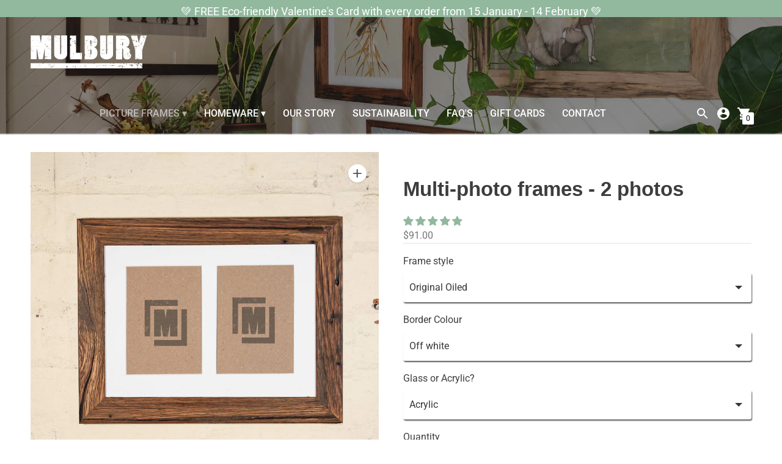

--- FILE ---
content_type: text/html; charset=utf-8
request_url: https://www.mulbury.com.au/collections/picture-frames/products/multi-photo-frames-2-photos
body_size: 52927
content:
<!doctype html>

<!--
  ___                       ___           ___           ___
       /  /\                     /__/\         /  /\         /  /\
      /  /:/_                    \  \:\       /  /:/        /  /::\
     /  /:/ /\  ___     ___       \  \:\     /  /:/        /  /:/\:\
    /  /:/ /:/ /__/\   /  /\  ___  \  \:\   /  /:/  ___   /  /:/  \:\
   /__/:/ /:/  \  \:\ /  /:/ /__/\  \__\:\ /__/:/  /  /\ /__/:/ \__\:\
   \  \:\/:/    \  \:\  /:/  \  \:\ /  /:/ \  \:\ /  /:/ \  \:\ /  /:/
    \  \::/      \  \:\/:/    \  \:\  /:/   \  \:\  /:/   \  \:\  /:/
     \  \:\       \  \::/      \  \:\/:/     \  \:\/:/     \  \:\/:/
      \  \:\       \__\/        \  \::/       \  \::/       \  \::/
       \__\/                     \__\/         \__\/         \__\/

  --------------------------------------------------------------------
  #  Context v1.9.0
  #  Documentation: https://fluorescent.co/help/context/
  #  Purchase: https://themes.shopify.com/themes/context/
  #  A product by Fluorescent: https://fluorescent.co/
  --------------------------------------------------------------------
-->

<html class="no-js supports-no-cookies" lang="en">
  <head>
    <!-- Google Tag Manager -->
    <script>
      window.dataLayer = window.dataLayer || [];
    </script>
    <script>
      (function(w,d,s,l,i){w[l]=w[l]||[];w[l].push({'gtm.start':
      new Date().getTime(),event:'gtm.js'});var f=d.getElementsByTagName(s)[0],
      j=d.createElement(s),dl=l!='dataLayer'?'&l='+l:'';j.async=true;j.src=
      'https://www.googletagmanager.com/gtm.js?id='+i+dl;f.parentNode.insertBefore(j,f);
      })(window,document,'script','dataLayer','GTM-W3SQ4KD');
    </script>
    <!-- End Google Tag Manager -->
    <meta charset="utf-8">
    <meta name="viewport" content="width=device-width,initial-scale=1">
    <meta name="theme-color" content="#92b89e">
    <link rel="preconnect" href="https://cdn.shopify.com" crossorigin>
    <link rel="canonical" href="https://www.mulbury.com.au/products/multi-photo-frames-2-photos"><link rel="shortcut icon" href="//www.mulbury.com.au/cdn/shop/files/iconwhite2_0eea41a7-20f7-428c-884a-43aa225cdbc5_32x32.png?v=1698797545" type="image/png"><!-- CUSTOM -->
    <link rel="preconnect" href="https://fonts.googleapis.com">
    <link rel="preconnect" href="https://fonts.gstatic.com" crossorigin>
    <link href="https://fonts.googleapis.com/css2?family=Anton&display=swap" rel="stylesheet">

    
    <title>
      Multi-photo frames - 2 photos in 1 frame by Mulbury. Aussie-made.
      
      
      
    </title>

    





  
  
  
  
  




<meta name="description" content="Recycled Wooden picture frames for 2 photos in 1 picture frame. Available in 7 different recycled wooden frame styles with your choice of a black or off-white border. Made from sustainable hardwood in Australia, available online. High-quality picture frames in Australia." />
<meta property="og:url" content="https://www.mulbury.com.au/products/multi-photo-frames-2-photos">
<meta property="og:site_name" content="Mulbury">
<meta property="og:type" content="product">
<meta property="og:title" content="Multi-photo frames - 2 photos">
<meta property="og:description" content="Recycled Wooden picture frames for 2 photos in 1 picture frame. Available in 7 different recycled wooden frame styles with your choice of a black or off-white border. Made from sustainable hardwood in Australia, available online. High-quality picture frames in Australia.">
<meta property="og:image" content="http://www.mulbury.com.au/cdn/shop/products/mulbury-photo-frame-original-oiled-off-white-acrylic-multi-photo-frames-2-photos-28748561317954_1024x.jpg?v=1753587470">
<meta property="og:image:secure_url" content="https://www.mulbury.com.au/cdn/shop/products/mulbury-photo-frame-original-oiled-off-white-acrylic-multi-photo-frames-2-photos-28748561317954_1024x.jpg?v=1753587470">
<meta property="og:price:amount" content="86.00">
<meta property="og:price:currency" content="AUD">

<meta name="twitter:title" content="Multi-photo frames - 2 photos">
<meta name="twitter:description" content="Recycled Wooden picture frames for 2 photos in 1 picture frame. Available in 7 different recycled wooden frame styles with your choice of a black or off-white border. Made from sustainable hardwood in Australia, available online. High-quality picture frames in Australia.">
<meta name="twitter:card" content="summary_large_image">
<meta name="twitter:image" content="https://www.mulbury.com.au/cdn/shop/products/mulbury-photo-frame-original-oiled-off-white-acrylic-multi-photo-frames-2-photos-28748561317954_1024x.jpg?v=1753587470">
<meta name="twitter:image:width" content="480">
<meta name="twitter:image:height" content="480">


    

    <script src="https://cdn.jsdelivr.net/npm/css-vars-ponyfill@1"></script>

    <script>
      document.documentElement.className = document.documentElement.className.replace('no-js', '');
      cssVars();

      window.theme = {
        version: 'v1.9.0',
        strings: {
          name: "Mulbury",
          addToCart: "Add to Cart",
          soldOut: "Sold Out",
          unavailable: "Unavailable",
          quickCartCheckout: "Go to Checkout",
          collection: {
            filter: "Filter",
            sort: "Sort",
            apply: "Apply",
            show: "Show",
            manual: "Translation missing: en.collections.sort.manual",
            price_ascending: "Translation missing: en.collections.sort.price_ascending",
            price_descending: "Translation missing: en.collections.sort.price_descending",
            title_ascending: "Translation missing: en.collections.sort.title_ascending",
            title_descending: "Translation missing: en.collections.sort.title_descending",
            created_ascending: "Translation missing: en.collections.sort.created_ascending",
            created_descending: "Translation missing: en.collections.sort.created_descending",
            best_selling: "Translation missing: en.collections.sort.best_selling",
          },

          cart: {
            general: {
              currency: "Currency",
              empty: "Your cart is currently empty."
            }
          },
          general: {
            menu: {
              logout: "Logout",
              login_register: "Login \/ Register"
            },
            products: {
              recently_viewed: "Recently Viewed",
              no_recently_viewed: "No recently viewed items."
            }
          },
          products: {
            product: {
              view: "View the full product",
              unavailable: "Unavailable",
              unitPrice: "Unit price",
              unitPriceSeparator: "per"
            }
          },
          layout: {
            cart: {
              title: "Cart"
            }
          },
          search: {
            headings: {
              articles: "Articles",
              pages: "Pages",
              products: "Products"
            },
            view_all: "View all"
          }
        },
        moneyFormat: "<span class=money>${{amount}} </span>",
        urls: {
          cart: {
            base: "/cart",
            add: "/cart/add",
            change: "/cart/change"
          },
          product: {
            recommendations: "/recommendations/products"
          },
          // Manual routes until Shopify adds support
          products: "/products",
          search: {
            base: "/search"
          }
        }
      }

      
    </script>

    

<style>
  @font-face {
  font-family: Alegreya;
  font-weight: 700;
  font-style: normal;
  src: url("//www.mulbury.com.au/cdn/fonts/alegreya/alegreya_n7.94acea1149930a7b242e750715301e9002cdbb09.woff2") format("woff2"),
       url("//www.mulbury.com.au/cdn/fonts/alegreya/alegreya_n7.44924b4ad31cd43b056fd2b37a197352574886fd.woff") format("woff");
}


  @font-face {
  font-family: Lora;
  font-weight: 400;
  font-style: normal;
  src: url("//www.mulbury.com.au/cdn/fonts/lora/lora_n4.9a60cb39eff3bfbc472bac5b3c5c4d7c878f0a8d.woff2") format("woff2"),
       url("//www.mulbury.com.au/cdn/fonts/lora/lora_n4.4d935d2630ceaf34d2e494106075f8d9f1257d25.woff") format("woff");
}

  @font-face {
  font-family: Lora;
  font-weight: 500;
  font-style: normal;
  src: url("//www.mulbury.com.au/cdn/fonts/lora/lora_n5.04efeb8e68ba4da62f0fd6abc2572b934a6148ba.woff2") format("woff2"),
       url("//www.mulbury.com.au/cdn/fonts/lora/lora_n5.e033d2f9dd010c91e161af150080aa55acb1b9f4.woff") format("woff");
}

  @font-face {
  font-family: Lora;
  font-weight: 400;
  font-style: italic;
  src: url("//www.mulbury.com.au/cdn/fonts/lora/lora_i4.a5059b22bd0a7547da84d66d2f523d17d17325d3.woff2") format("woff2"),
       url("//www.mulbury.com.au/cdn/fonts/lora/lora_i4.cb2d2ab46128fa7f84060d5f92cf3f49dc8181bd.woff") format("woff");
}


  @font-face {
  font-family: Roboto;
  font-weight: 400;
  font-style: normal;
  src: url("//www.mulbury.com.au/cdn/fonts/roboto/roboto_n4.2019d890f07b1852f56ce63ba45b2db45d852cba.woff2") format("woff2"),
       url("//www.mulbury.com.au/cdn/fonts/roboto/roboto_n4.238690e0007583582327135619c5f7971652fa9d.woff") format("woff");
}

  @font-face {
  font-family: Roboto;
  font-weight: 500;
  font-style: normal;
  src: url("//www.mulbury.com.au/cdn/fonts/roboto/roboto_n5.250d51708d76acbac296b0e21ede8f81de4e37aa.woff2") format("woff2"),
       url("//www.mulbury.com.au/cdn/fonts/roboto/roboto_n5.535e8c56f4cbbdea416167af50ab0ff1360a3949.woff") format("woff");
}

  @font-face {
  font-family: Roboto;
  font-weight: 400;
  font-style: italic;
  src: url("//www.mulbury.com.au/cdn/fonts/roboto/roboto_i4.57ce898ccda22ee84f49e6b57ae302250655e2d4.woff2") format("woff2"),
       url("//www.mulbury.com.au/cdn/fonts/roboto/roboto_i4.b21f3bd061cbcb83b824ae8c7671a82587b264bf.woff") format("woff");
}

  @font-face {
  font-family: Roboto;
  font-weight: 500;
  font-style: italic;
  src: url("//www.mulbury.com.au/cdn/fonts/roboto/roboto_i5.0ae24363bf5844e2ee3295d84078d36c9bd0faf4.woff2") format("woff2"),
       url("//www.mulbury.com.au/cdn/fonts/roboto/roboto_i5.a9cdb6a43048799fe739d389c60b64059e33cf12.woff") format("woff");
}


  :root {
    --color-accent: #92b89e;
    --color-text: #3d3d3d;
    --color-text-meta: #757575;
    --color-button-text: #ffffff;
    --color-bg: #ffffff;
    --color-bg-transparent: rgba(255, 255, 255, 0.8);
    --color-bg-meta: #f5f5f5;
    --color-border: #e2e2e2;
    --color-input: #ffffff;
    --color-input-text: #363636;
    --color-input-bg-hover: rgba(54, 54, 54, 0.05);
    --color-secondary-button: #f8f8f8;
    --color-secondary-button-darker: #ebebeb;
    --color-secondary-button-text: #50906c;
    --color-sale-badge: #b6534c;
    --color-success-message: #82b875;
    --color-error-message: #b6534c;

    --color-header-text: #ffffff;
    --color-header-bg: #ffffff;
    --color-header-border: #e2e2e2;
    --color-header-icon: #ffffff;

    --color-contrast-text: #363636;
    --color-contrast-text-meta: #707070;
    --color-contrast-bg: #eaeaeb;
    --color-contrast-bg-meta: #e0e0e1;
    --color-contrast-border: #e2e2e2;
    --color-contrast-input: #ffffff;
    --color-contrast-input-text: #363636;

    --color-navigation-text: #ffffff;
    --color-navigation-text-meta: #6c9384;
    --color-navigation-bg: #363c3c;
    --color-navigation-bg-meta: ;
    --color-navigation-bg-darker: #2a2f2f;
    --color-navigation-border: #506a5f;
    --color-navigation-feature: #26352f;

    --color-drawer-text: #ffffff;
    --color-drawer-text-meta: #8a8a8a;
    --color-drawer-bg: #363c3c;
    --color-drawer-bg-meta: #404747;
    --color-drawer-border: #434343;
    --color-drawer-bg-hover: rgba(255, 255, 255, 0.05);

    --color-footer-text: #ffffff;
    --color-footer-text-meta: #ffffff;
    --color-footer-bg: #353b3c;
    --color-footer-border: #ffffff;
    --color-footer-input: #ffffff;
    --color-footer-input-text: #757575;

    --color-bg-overlay: rgba(61, 61, 61, 0.25);
    --color-transparent-body: rgba(61, 61, 61, 0.5);

    --font-logo: Alegreya, serif;
    --font-logo-weight: 700;
    --font-logo-style: normal;

    --font-heading: Lora, serif;
    --font-heading-weight: 400;
    --font-heading-style: normal;
    --font-heading-bold-weight: 500;

    --font-body: Roboto, sans-serif;
    --font-body-weight: 400;
    --font-body-style: normal;
    --font-body-bold-weight: 500;

    --font-size-body-extra-small: 12px;
    --font-size-body-small: 14px;
    --font-size-body-base: 16px;
    --font-size-body-large: 18px;
    --font-size-body-extra-large: 21px;

    --font-size-heading-display: 50px;
    --font-size-heading-1: 33px;
    --font-size-heading-2: 29px;
    --font-size-heading-3: 25px;
  }
</style>
    <link href="//www.mulbury.com.au/cdn/shop/t/35/assets/index.css?v=65682218685834840111735803656" rel="stylesheet" type="text/css" media="all" />

    <script>window.performance && window.performance.mark && window.performance.mark('shopify.content_for_header.start');</script><meta name="google-site-verification" content="WDXox4vXy24CT9GdUJdYRFPNXkDhO3xOAY_rVaEH2xU">
<meta id="shopify-digital-wallet" name="shopify-digital-wallet" content="/2367639/digital_wallets/dialog">
<meta name="shopify-checkout-api-token" content="27755e0a37707048fdb55e1c901bbb93">
<meta id="in-context-paypal-metadata" data-shop-id="2367639" data-venmo-supported="false" data-environment="production" data-locale="en_US" data-paypal-v4="true" data-currency="AUD">
<link rel="alternate" type="application/json+oembed" href="https://www.mulbury.com.au/products/multi-photo-frames-2-photos.oembed">
<script async="async" src="/checkouts/internal/preloads.js?locale=en-AU"></script>
<link rel="preconnect" href="https://shop.app" crossorigin="anonymous">
<script async="async" src="https://shop.app/checkouts/internal/preloads.js?locale=en-AU&shop_id=2367639" crossorigin="anonymous"></script>
<script id="apple-pay-shop-capabilities" type="application/json">{"shopId":2367639,"countryCode":"AU","currencyCode":"AUD","merchantCapabilities":["supports3DS"],"merchantId":"gid:\/\/shopify\/Shop\/2367639","merchantName":"Mulbury","requiredBillingContactFields":["postalAddress","email","phone"],"requiredShippingContactFields":["postalAddress","email","phone"],"shippingType":"shipping","supportedNetworks":["visa","masterCard"],"total":{"type":"pending","label":"Mulbury","amount":"1.00"},"shopifyPaymentsEnabled":true,"supportsSubscriptions":true}</script>
<script id="shopify-features" type="application/json">{"accessToken":"27755e0a37707048fdb55e1c901bbb93","betas":["rich-media-storefront-analytics"],"domain":"www.mulbury.com.au","predictiveSearch":true,"shopId":2367639,"locale":"en"}</script>
<script>var Shopify = Shopify || {};
Shopify.shop = "mulbury.myshopify.com";
Shopify.locale = "en";
Shopify.currency = {"active":"AUD","rate":"1.0"};
Shopify.country = "AU";
Shopify.theme = {"name":"Copy of Latest Work - (02\/01\/2025)","id":130449604674,"schema_name":"Context","schema_version":"1.9.0","theme_store_id":870,"role":"main"};
Shopify.theme.handle = "null";
Shopify.theme.style = {"id":null,"handle":null};
Shopify.cdnHost = "www.mulbury.com.au/cdn";
Shopify.routes = Shopify.routes || {};
Shopify.routes.root = "/";</script>
<script type="module">!function(o){(o.Shopify=o.Shopify||{}).modules=!0}(window);</script>
<script>!function(o){function n(){var o=[];function n(){o.push(Array.prototype.slice.apply(arguments))}return n.q=o,n}var t=o.Shopify=o.Shopify||{};t.loadFeatures=n(),t.autoloadFeatures=n()}(window);</script>
<script>
  window.ShopifyPay = window.ShopifyPay || {};
  window.ShopifyPay.apiHost = "shop.app\/pay";
  window.ShopifyPay.redirectState = null;
</script>
<script id="shop-js-analytics" type="application/json">{"pageType":"product"}</script>
<script defer="defer" async type="module" src="//www.mulbury.com.au/cdn/shopifycloud/shop-js/modules/v2/client.init-shop-cart-sync_BdyHc3Nr.en.esm.js"></script>
<script defer="defer" async type="module" src="//www.mulbury.com.au/cdn/shopifycloud/shop-js/modules/v2/chunk.common_Daul8nwZ.esm.js"></script>
<script type="module">
  await import("//www.mulbury.com.au/cdn/shopifycloud/shop-js/modules/v2/client.init-shop-cart-sync_BdyHc3Nr.en.esm.js");
await import("//www.mulbury.com.au/cdn/shopifycloud/shop-js/modules/v2/chunk.common_Daul8nwZ.esm.js");

  window.Shopify.SignInWithShop?.initShopCartSync?.({"fedCMEnabled":true,"windoidEnabled":true});

</script>
<script>
  window.Shopify = window.Shopify || {};
  if (!window.Shopify.featureAssets) window.Shopify.featureAssets = {};
  window.Shopify.featureAssets['shop-js'] = {"shop-cart-sync":["modules/v2/client.shop-cart-sync_QYOiDySF.en.esm.js","modules/v2/chunk.common_Daul8nwZ.esm.js"],"init-fed-cm":["modules/v2/client.init-fed-cm_DchLp9rc.en.esm.js","modules/v2/chunk.common_Daul8nwZ.esm.js"],"shop-button":["modules/v2/client.shop-button_OV7bAJc5.en.esm.js","modules/v2/chunk.common_Daul8nwZ.esm.js"],"init-windoid":["modules/v2/client.init-windoid_DwxFKQ8e.en.esm.js","modules/v2/chunk.common_Daul8nwZ.esm.js"],"shop-cash-offers":["modules/v2/client.shop-cash-offers_DWtL6Bq3.en.esm.js","modules/v2/chunk.common_Daul8nwZ.esm.js","modules/v2/chunk.modal_CQq8HTM6.esm.js"],"shop-toast-manager":["modules/v2/client.shop-toast-manager_CX9r1SjA.en.esm.js","modules/v2/chunk.common_Daul8nwZ.esm.js"],"init-shop-email-lookup-coordinator":["modules/v2/client.init-shop-email-lookup-coordinator_UhKnw74l.en.esm.js","modules/v2/chunk.common_Daul8nwZ.esm.js"],"pay-button":["modules/v2/client.pay-button_DzxNnLDY.en.esm.js","modules/v2/chunk.common_Daul8nwZ.esm.js"],"avatar":["modules/v2/client.avatar_BTnouDA3.en.esm.js"],"init-shop-cart-sync":["modules/v2/client.init-shop-cart-sync_BdyHc3Nr.en.esm.js","modules/v2/chunk.common_Daul8nwZ.esm.js"],"shop-login-button":["modules/v2/client.shop-login-button_D8B466_1.en.esm.js","modules/v2/chunk.common_Daul8nwZ.esm.js","modules/v2/chunk.modal_CQq8HTM6.esm.js"],"init-customer-accounts-sign-up":["modules/v2/client.init-customer-accounts-sign-up_C8fpPm4i.en.esm.js","modules/v2/client.shop-login-button_D8B466_1.en.esm.js","modules/v2/chunk.common_Daul8nwZ.esm.js","modules/v2/chunk.modal_CQq8HTM6.esm.js"],"init-shop-for-new-customer-accounts":["modules/v2/client.init-shop-for-new-customer-accounts_CVTO0Ztu.en.esm.js","modules/v2/client.shop-login-button_D8B466_1.en.esm.js","modules/v2/chunk.common_Daul8nwZ.esm.js","modules/v2/chunk.modal_CQq8HTM6.esm.js"],"init-customer-accounts":["modules/v2/client.init-customer-accounts_dRgKMfrE.en.esm.js","modules/v2/client.shop-login-button_D8B466_1.en.esm.js","modules/v2/chunk.common_Daul8nwZ.esm.js","modules/v2/chunk.modal_CQq8HTM6.esm.js"],"shop-follow-button":["modules/v2/client.shop-follow-button_CkZpjEct.en.esm.js","modules/v2/chunk.common_Daul8nwZ.esm.js","modules/v2/chunk.modal_CQq8HTM6.esm.js"],"lead-capture":["modules/v2/client.lead-capture_BntHBhfp.en.esm.js","modules/v2/chunk.common_Daul8nwZ.esm.js","modules/v2/chunk.modal_CQq8HTM6.esm.js"],"checkout-modal":["modules/v2/client.checkout-modal_CfxcYbTm.en.esm.js","modules/v2/chunk.common_Daul8nwZ.esm.js","modules/v2/chunk.modal_CQq8HTM6.esm.js"],"shop-login":["modules/v2/client.shop-login_Da4GZ2H6.en.esm.js","modules/v2/chunk.common_Daul8nwZ.esm.js","modules/v2/chunk.modal_CQq8HTM6.esm.js"],"payment-terms":["modules/v2/client.payment-terms_MV4M3zvL.en.esm.js","modules/v2/chunk.common_Daul8nwZ.esm.js","modules/v2/chunk.modal_CQq8HTM6.esm.js"]};
</script>
<script>(function() {
  var isLoaded = false;
  function asyncLoad() {
    if (isLoaded) return;
    isLoaded = true;
    var urls = ["https:\/\/cdn.shopify.com\/s\/files\/1\/0236\/7639\/t\/24\/assets\/pop_2367639.js?v=1671602487\u0026shop=mulbury.myshopify.com"];
    for (var i = 0; i < urls.length; i++) {
      var s = document.createElement('script');
      s.type = 'text/javascript';
      s.async = true;
      s.src = urls[i];
      var x = document.getElementsByTagName('script')[0];
      x.parentNode.insertBefore(s, x);
    }
  };
  if(window.attachEvent) {
    window.attachEvent('onload', asyncLoad);
  } else {
    window.addEventListener('load', asyncLoad, false);
  }
})();</script>
<script id="__st">var __st={"a":2367639,"offset":39600,"reqid":"83f6e668-d589-4dba-9a68-ce7a4cc0d7c1-1769024263","pageurl":"www.mulbury.com.au\/collections\/picture-frames\/products\/multi-photo-frames-2-photos","u":"1d97691b8efb","p":"product","rtyp":"product","rid":1357138690114};</script>
<script>window.ShopifyPaypalV4VisibilityTracking = true;</script>
<script id="captcha-bootstrap">!function(){'use strict';const t='contact',e='account',n='new_comment',o=[[t,t],['blogs',n],['comments',n],[t,'customer']],c=[[e,'customer_login'],[e,'guest_login'],[e,'recover_customer_password'],[e,'create_customer']],r=t=>t.map((([t,e])=>`form[action*='/${t}']:not([data-nocaptcha='true']) input[name='form_type'][value='${e}']`)).join(','),a=t=>()=>t?[...document.querySelectorAll(t)].map((t=>t.form)):[];function s(){const t=[...o],e=r(t);return a(e)}const i='password',u='form_key',d=['recaptcha-v3-token','g-recaptcha-response','h-captcha-response',i],f=()=>{try{return window.sessionStorage}catch{return}},m='__shopify_v',_=t=>t.elements[u];function p(t,e,n=!1){try{const o=window.sessionStorage,c=JSON.parse(o.getItem(e)),{data:r}=function(t){const{data:e,action:n}=t;return t[m]||n?{data:e,action:n}:{data:t,action:n}}(c);for(const[e,n]of Object.entries(r))t.elements[e]&&(t.elements[e].value=n);n&&o.removeItem(e)}catch(o){console.error('form repopulation failed',{error:o})}}const l='form_type',E='cptcha';function T(t){t.dataset[E]=!0}const w=window,h=w.document,L='Shopify',v='ce_forms',y='captcha';let A=!1;((t,e)=>{const n=(g='f06e6c50-85a8-45c8-87d0-21a2b65856fe',I='https://cdn.shopify.com/shopifycloud/storefront-forms-hcaptcha/ce_storefront_forms_captcha_hcaptcha.v1.5.2.iife.js',D={infoText:'Protected by hCaptcha',privacyText:'Privacy',termsText:'Terms'},(t,e,n)=>{const o=w[L][v],c=o.bindForm;if(c)return c(t,g,e,D).then(n);var r;o.q.push([[t,g,e,D],n]),r=I,A||(h.body.append(Object.assign(h.createElement('script'),{id:'captcha-provider',async:!0,src:r})),A=!0)});var g,I,D;w[L]=w[L]||{},w[L][v]=w[L][v]||{},w[L][v].q=[],w[L][y]=w[L][y]||{},w[L][y].protect=function(t,e){n(t,void 0,e),T(t)},Object.freeze(w[L][y]),function(t,e,n,w,h,L){const[v,y,A,g]=function(t,e,n){const i=e?o:[],u=t?c:[],d=[...i,...u],f=r(d),m=r(i),_=r(d.filter((([t,e])=>n.includes(e))));return[a(f),a(m),a(_),s()]}(w,h,L),I=t=>{const e=t.target;return e instanceof HTMLFormElement?e:e&&e.form},D=t=>v().includes(t);t.addEventListener('submit',(t=>{const e=I(t);if(!e)return;const n=D(e)&&!e.dataset.hcaptchaBound&&!e.dataset.recaptchaBound,o=_(e),c=g().includes(e)&&(!o||!o.value);(n||c)&&t.preventDefault(),c&&!n&&(function(t){try{if(!f())return;!function(t){const e=f();if(!e)return;const n=_(t);if(!n)return;const o=n.value;o&&e.removeItem(o)}(t);const e=Array.from(Array(32),(()=>Math.random().toString(36)[2])).join('');!function(t,e){_(t)||t.append(Object.assign(document.createElement('input'),{type:'hidden',name:u})),t.elements[u].value=e}(t,e),function(t,e){const n=f();if(!n)return;const o=[...t.querySelectorAll(`input[type='${i}']`)].map((({name:t})=>t)),c=[...d,...o],r={};for(const[a,s]of new FormData(t).entries())c.includes(a)||(r[a]=s);n.setItem(e,JSON.stringify({[m]:1,action:t.action,data:r}))}(t,e)}catch(e){console.error('failed to persist form',e)}}(e),e.submit())}));const S=(t,e)=>{t&&!t.dataset[E]&&(n(t,e.some((e=>e===t))),T(t))};for(const o of['focusin','change'])t.addEventListener(o,(t=>{const e=I(t);D(e)&&S(e,y())}));const B=e.get('form_key'),M=e.get(l),P=B&&M;t.addEventListener('DOMContentLoaded',(()=>{const t=y();if(P)for(const e of t)e.elements[l].value===M&&p(e,B);[...new Set([...A(),...v().filter((t=>'true'===t.dataset.shopifyCaptcha))])].forEach((e=>S(e,t)))}))}(h,new URLSearchParams(w.location.search),n,t,e,['guest_login'])})(!0,!0)}();</script>
<script integrity="sha256-4kQ18oKyAcykRKYeNunJcIwy7WH5gtpwJnB7kiuLZ1E=" data-source-attribution="shopify.loadfeatures" defer="defer" src="//www.mulbury.com.au/cdn/shopifycloud/storefront/assets/storefront/load_feature-a0a9edcb.js" crossorigin="anonymous"></script>
<script crossorigin="anonymous" defer="defer" src="//www.mulbury.com.au/cdn/shopifycloud/storefront/assets/shopify_pay/storefront-65b4c6d7.js?v=20250812"></script>
<script data-source-attribution="shopify.dynamic_checkout.dynamic.init">var Shopify=Shopify||{};Shopify.PaymentButton=Shopify.PaymentButton||{isStorefrontPortableWallets:!0,init:function(){window.Shopify.PaymentButton.init=function(){};var t=document.createElement("script");t.src="https://www.mulbury.com.au/cdn/shopifycloud/portable-wallets/latest/portable-wallets.en.js",t.type="module",document.head.appendChild(t)}};
</script>
<script data-source-attribution="shopify.dynamic_checkout.buyer_consent">
  function portableWalletsHideBuyerConsent(e){var t=document.getElementById("shopify-buyer-consent"),n=document.getElementById("shopify-subscription-policy-button");t&&n&&(t.classList.add("hidden"),t.setAttribute("aria-hidden","true"),n.removeEventListener("click",e))}function portableWalletsShowBuyerConsent(e){var t=document.getElementById("shopify-buyer-consent"),n=document.getElementById("shopify-subscription-policy-button");t&&n&&(t.classList.remove("hidden"),t.removeAttribute("aria-hidden"),n.addEventListener("click",e))}window.Shopify?.PaymentButton&&(window.Shopify.PaymentButton.hideBuyerConsent=portableWalletsHideBuyerConsent,window.Shopify.PaymentButton.showBuyerConsent=portableWalletsShowBuyerConsent);
</script>
<script data-source-attribution="shopify.dynamic_checkout.cart.bootstrap">document.addEventListener("DOMContentLoaded",(function(){function t(){return document.querySelector("shopify-accelerated-checkout-cart, shopify-accelerated-checkout")}if(t())Shopify.PaymentButton.init();else{new MutationObserver((function(e,n){t()&&(Shopify.PaymentButton.init(),n.disconnect())})).observe(document.body,{childList:!0,subtree:!0})}}));
</script>
<link id="shopify-accelerated-checkout-styles" rel="stylesheet" media="screen" href="https://www.mulbury.com.au/cdn/shopifycloud/portable-wallets/latest/accelerated-checkout-backwards-compat.css" crossorigin="anonymous">
<style id="shopify-accelerated-checkout-cart">
        #shopify-buyer-consent {
  margin-top: 1em;
  display: inline-block;
  width: 100%;
}

#shopify-buyer-consent.hidden {
  display: none;
}

#shopify-subscription-policy-button {
  background: none;
  border: none;
  padding: 0;
  text-decoration: underline;
  font-size: inherit;
  cursor: pointer;
}

#shopify-subscription-policy-button::before {
  box-shadow: none;
}

      </style>

<script>window.performance && window.performance.mark && window.performance.mark('shopify.content_for_header.end');</script>

    <!-- CUSTOM -->
    <link href="//www.mulbury.com.au/cdn/shop/t/35/assets/custom.css?v=137501869646476063191735804487" rel="stylesheet" type="text/css" media="all" />
    <link href="//www.mulbury.com.au/cdn/shop/t/35/assets/style.css?v=44805326461788909691735804671" rel="stylesheet" type="text/css" media="all" />
    
<!-- Start of Judge.me Core -->
<link rel="dns-prefetch" href="https://cdn.judge.me/">
<script data-cfasync='false' class='jdgm-settings-script'>window.jdgmSettings={"pagination":5,"disable_web_reviews":false,"badge_no_review_text":"No reviews","badge_n_reviews_text":"{{ n }} review/reviews","badge_star_color":"#92b89e","hide_badge_preview_if_no_reviews":false,"badge_hide_text":false,"enforce_center_preview_badge":false,"widget_title":"Customer Reviews","widget_open_form_text":"Write a review","widget_close_form_text":"Cancel review","widget_refresh_page_text":"Refresh page","widget_summary_text":"Based on {{ number_of_reviews }} review/reviews","widget_no_review_text":"Be the first to write a review","widget_name_field_text":"Display name","widget_verified_name_field_text":"Verified Name (public)","widget_name_placeholder_text":"Display name","widget_required_field_error_text":"This field is required.","widget_email_field_text":"Email address","widget_verified_email_field_text":"Verified Email (private, can not be edited)","widget_email_placeholder_text":"Your email address","widget_email_field_error_text":"Please enter a valid email address.","widget_rating_field_text":"Rating","widget_review_title_field_text":"Review Title","widget_review_title_placeholder_text":"Give your review a title","widget_review_body_field_text":"Review content","widget_review_body_placeholder_text":"Start writing here...","widget_pictures_field_text":"Picture/Video (optional)","widget_submit_review_text":"Submit Review","widget_submit_verified_review_text":"Submit Verified Review","widget_submit_success_msg_with_auto_publish":"Thank you! Please refresh the page in a few moments to see your review. You can remove or edit your review by logging into \u003ca href='https://judge.me/login' target='_blank' rel='nofollow noopener'\u003eJudge.me\u003c/a\u003e","widget_submit_success_msg_no_auto_publish":"Thank you! Your review will be published as soon as it is approved by the shop admin. You can remove or edit your review by logging into \u003ca href='https://judge.me/login' target='_blank' rel='nofollow noopener'\u003eJudge.me\u003c/a\u003e","widget_show_default_reviews_out_of_total_text":"Showing {{ n_reviews_shown }} out of {{ n_reviews }} reviews.","widget_show_all_link_text":"Show all","widget_show_less_link_text":"Show less","widget_author_said_text":"{{ reviewer_name }} said:","widget_days_text":"{{ n }} days ago","widget_weeks_text":"{{ n }} week/weeks ago","widget_months_text":"{{ n }} month/months ago","widget_years_text":"{{ n }} year/years ago","widget_yesterday_text":"Yesterday","widget_today_text":"Today","widget_replied_text":"\u003e\u003e {{ shop_name }} replied:","widget_read_more_text":"Read more","widget_reviewer_name_as_initial":"","widget_rating_filter_color":"#92b89e","widget_rating_filter_see_all_text":"See all reviews","widget_sorting_most_recent_text":"Most Recent","widget_sorting_highest_rating_text":"Highest Rating","widget_sorting_lowest_rating_text":"Lowest Rating","widget_sorting_with_pictures_text":"Only Pictures","widget_sorting_most_helpful_text":"Most Helpful","widget_open_question_form_text":"Ask a question","widget_reviews_subtab_text":"Reviews","widget_questions_subtab_text":"Questions","widget_question_label_text":"Question","widget_answer_label_text":"Answer","widget_question_placeholder_text":"Write your question here","widget_submit_question_text":"Submit Question","widget_question_submit_success_text":"Thank you for your question! We will notify you once it gets answered.","widget_star_color":"#92b89e","verified_badge_text":"Verified","verified_badge_bg_color":"#92b89e","verified_badge_text_color":"#ffffff","verified_badge_placement":"left-of-reviewer-name","widget_review_max_height":"","widget_hide_border":false,"widget_social_share":false,"widget_thumb":false,"widget_review_location_show":false,"widget_location_format":"country_iso_code","all_reviews_include_out_of_store_products":true,"all_reviews_out_of_store_text":"(out of store)","all_reviews_pagination":100,"all_reviews_product_name_prefix_text":"about","enable_review_pictures":true,"enable_question_anwser":false,"widget_theme":"","review_date_format":"dd/mm/yyyy","default_sort_method":"most-recent","widget_product_reviews_subtab_text":"Product Reviews","widget_shop_reviews_subtab_text":"Shop Reviews","widget_other_products_reviews_text":"Reviews for other products","widget_store_reviews_subtab_text":"Store reviews","widget_no_store_reviews_text":"This store hasn't received any reviews yet","widget_web_restriction_product_reviews_text":"This product hasn't received any reviews yet","widget_no_items_text":"No items found","widget_show_more_text":"Show more","widget_write_a_store_review_text":"Write a Store Review","widget_other_languages_heading":"Reviews in Other Languages","widget_translate_review_text":"Translate review to {{ language }}","widget_translating_review_text":"Translating...","widget_show_original_translation_text":"Show original ({{ language }})","widget_translate_review_failed_text":"Review couldn't be translated.","widget_translate_review_retry_text":"Retry","widget_translate_review_try_again_later_text":"Try again later","show_product_url_for_grouped_product":false,"widget_sorting_pictures_first_text":"Pictures First","show_pictures_on_all_rev_page_mobile":false,"show_pictures_on_all_rev_page_desktop":false,"floating_tab_hide_mobile_install_preference":false,"floating_tab_button_name":"★ Reviews","floating_tab_title":"Let customers speak for us","floating_tab_button_color":"","floating_tab_button_background_color":"","floating_tab_url":"","floating_tab_url_enabled":false,"floating_tab_tab_style":"text","all_reviews_text_badge_text":"Customers rate us {{ shop.metafields.judgeme.all_reviews_rating | round: 1 }}/5 based on {{ shop.metafields.judgeme.all_reviews_count }} reviews.","all_reviews_text_badge_text_branded_style":"{{ shop.metafields.judgeme.all_reviews_rating | round: 1 }} out of 5 stars based on {{ shop.metafields.judgeme.all_reviews_count }} reviews","is_all_reviews_text_badge_a_link":false,"show_stars_for_all_reviews_text_badge":false,"all_reviews_text_badge_url":"","all_reviews_text_style":"text","all_reviews_text_color_style":"judgeme_brand_color","all_reviews_text_color":"#108474","all_reviews_text_show_jm_brand":true,"featured_carousel_show_header":true,"featured_carousel_title":"Let customers speak for us","testimonials_carousel_title":"Customers are saying","videos_carousel_title":"Real customer stories","cards_carousel_title":"Customers are saying","featured_carousel_count_text":"from {{ n }} reviews","featured_carousel_add_link_to_all_reviews_page":false,"featured_carousel_url":"","featured_carousel_show_images":true,"featured_carousel_autoslide_interval":5,"featured_carousel_arrows_on_the_sides":false,"featured_carousel_height":250,"featured_carousel_width":80,"featured_carousel_image_size":0,"featured_carousel_image_height":250,"featured_carousel_arrow_color":"#eeeeee","verified_count_badge_style":"vintage","verified_count_badge_orientation":"horizontal","verified_count_badge_color_style":"judgeme_brand_color","verified_count_badge_color":"#108474","is_verified_count_badge_a_link":false,"verified_count_badge_url":"","verified_count_badge_show_jm_brand":true,"widget_rating_preset_default":5,"widget_first_sub_tab":"product-reviews","widget_show_histogram":true,"widget_histogram_use_custom_color":true,"widget_pagination_use_custom_color":false,"widget_star_use_custom_color":true,"widget_verified_badge_use_custom_color":true,"widget_write_review_use_custom_color":false,"picture_reminder_submit_button":"Upload Pictures","enable_review_videos":false,"mute_video_by_default":false,"widget_sorting_videos_first_text":"Videos First","widget_review_pending_text":"Pending","featured_carousel_items_for_large_screen":3,"social_share_options_order":"Facebook,Twitter","remove_microdata_snippet":false,"disable_json_ld":false,"enable_json_ld_products":false,"preview_badge_show_question_text":false,"preview_badge_no_question_text":"No questions","preview_badge_n_question_text":"{{ number_of_questions }} question/questions","qa_badge_show_icon":false,"qa_badge_position":"same-row","remove_judgeme_branding":false,"widget_add_search_bar":false,"widget_search_bar_placeholder":"Search","widget_sorting_verified_only_text":"Verified only","featured_carousel_theme":"default","featured_carousel_show_rating":true,"featured_carousel_show_title":true,"featured_carousel_show_body":true,"featured_carousel_show_date":false,"featured_carousel_show_reviewer":true,"featured_carousel_show_product":false,"featured_carousel_header_background_color":"#108474","featured_carousel_header_text_color":"#ffffff","featured_carousel_name_product_separator":"reviewed","featured_carousel_full_star_background":"#108474","featured_carousel_empty_star_background":"#dadada","featured_carousel_vertical_theme_background":"#f9fafb","featured_carousel_verified_badge_enable":false,"featured_carousel_verified_badge_color":"#108474","featured_carousel_border_style":"round","featured_carousel_review_line_length_limit":3,"featured_carousel_more_reviews_button_text":"Read more reviews","featured_carousel_view_product_button_text":"View product","all_reviews_page_load_reviews_on":"scroll","all_reviews_page_load_more_text":"Load More Reviews","disable_fb_tab_reviews":false,"enable_ajax_cdn_cache":false,"widget_public_name_text":"displayed publicly like","default_reviewer_name":"John Smith","default_reviewer_name_has_non_latin":true,"widget_reviewer_anonymous":"Anonymous","medals_widget_title":"Judge.me Review Medals","medals_widget_background_color":"#f9fafb","medals_widget_position":"footer_all_pages","medals_widget_border_color":"#f9fafb","medals_widget_verified_text_position":"left","medals_widget_use_monochromatic_version":false,"medals_widget_elements_color":"#108474","show_reviewer_avatar":true,"widget_invalid_yt_video_url_error_text":"Not a YouTube video URL","widget_max_length_field_error_text":"Please enter no more than {0} characters.","widget_show_country_flag":false,"widget_show_collected_via_shop_app":true,"widget_verified_by_shop_badge_style":"light","widget_verified_by_shop_text":"Verified by Shop","widget_show_photo_gallery":false,"widget_load_with_code_splitting":true,"widget_ugc_install_preference":false,"widget_ugc_title":"Made by us, Shared by you","widget_ugc_subtitle":"Tag us to see your picture featured in our page","widget_ugc_arrows_color":"#ffffff","widget_ugc_primary_button_text":"Buy Now","widget_ugc_primary_button_background_color":"#108474","widget_ugc_primary_button_text_color":"#ffffff","widget_ugc_primary_button_border_width":"0","widget_ugc_primary_button_border_style":"none","widget_ugc_primary_button_border_color":"#108474","widget_ugc_primary_button_border_radius":"25","widget_ugc_secondary_button_text":"Load More","widget_ugc_secondary_button_background_color":"#ffffff","widget_ugc_secondary_button_text_color":"#108474","widget_ugc_secondary_button_border_width":"2","widget_ugc_secondary_button_border_style":"solid","widget_ugc_secondary_button_border_color":"#108474","widget_ugc_secondary_button_border_radius":"25","widget_ugc_reviews_button_text":"View Reviews","widget_ugc_reviews_button_background_color":"#ffffff","widget_ugc_reviews_button_text_color":"#108474","widget_ugc_reviews_button_border_width":"2","widget_ugc_reviews_button_border_style":"solid","widget_ugc_reviews_button_border_color":"#108474","widget_ugc_reviews_button_border_radius":"25","widget_ugc_reviews_button_link_to":"judgeme-reviews-page","widget_ugc_show_post_date":true,"widget_ugc_max_width":"800","widget_rating_metafield_value_type":true,"widget_primary_color":"#108474","widget_enable_secondary_color":false,"widget_secondary_color":"#edf5f5","widget_summary_average_rating_text":"{{ average_rating }} out of 5","widget_media_grid_title":"Customer photos \u0026 videos","widget_media_grid_see_more_text":"See more","widget_round_style":false,"widget_show_product_medals":true,"widget_verified_by_judgeme_text":"Verified by Judge.me","widget_show_store_medals":true,"widget_verified_by_judgeme_text_in_store_medals":"Verified by Judge.me","widget_media_field_exceed_quantity_message":"Sorry, we can only accept {{ max_media }} for one review.","widget_media_field_exceed_limit_message":"{{ file_name }} is too large, please select a {{ media_type }} less than {{ size_limit }}MB.","widget_review_submitted_text":"Review Submitted!","widget_question_submitted_text":"Question Submitted!","widget_close_form_text_question":"Cancel","widget_write_your_answer_here_text":"Write your answer here","widget_enabled_branded_link":true,"widget_show_collected_by_judgeme":true,"widget_reviewer_name_color":"","widget_write_review_text_color":"","widget_write_review_bg_color":"","widget_collected_by_judgeme_text":"collected by Judge.me","widget_pagination_type":"standard","widget_load_more_text":"Load More","widget_load_more_color":"#108474","widget_full_review_text":"Full Review","widget_read_more_reviews_text":"Read More Reviews","widget_read_questions_text":"Read Questions","widget_questions_and_answers_text":"Questions \u0026 Answers","widget_verified_by_text":"Verified by","widget_verified_text":"Verified","widget_number_of_reviews_text":"{{ number_of_reviews }} reviews","widget_back_button_text":"Back","widget_next_button_text":"Next","widget_custom_forms_filter_button":"Filters","custom_forms_style":"vertical","widget_show_review_information":false,"how_reviews_are_collected":"How reviews are collected?","widget_show_review_keywords":false,"widget_gdpr_statement":"How we use your data: We'll only contact you about the review you left, and only if necessary. By submitting your review, you agree to Judge.me's \u003ca href='https://judge.me/terms' target='_blank' rel='nofollow noopener'\u003eterms\u003c/a\u003e, \u003ca href='https://judge.me/privacy' target='_blank' rel='nofollow noopener'\u003eprivacy\u003c/a\u003e and \u003ca href='https://judge.me/content-policy' target='_blank' rel='nofollow noopener'\u003econtent\u003c/a\u003e policies.","widget_multilingual_sorting_enabled":false,"widget_translate_review_content_enabled":false,"widget_translate_review_content_method":"manual","popup_widget_review_selection":"automatically_with_pictures","popup_widget_round_border_style":true,"popup_widget_show_title":true,"popup_widget_show_body":true,"popup_widget_show_reviewer":false,"popup_widget_show_product":true,"popup_widget_show_pictures":true,"popup_widget_use_review_picture":true,"popup_widget_show_on_home_page":true,"popup_widget_show_on_product_page":true,"popup_widget_show_on_collection_page":true,"popup_widget_show_on_cart_page":true,"popup_widget_position":"bottom_left","popup_widget_first_review_delay":5,"popup_widget_duration":5,"popup_widget_interval":5,"popup_widget_review_count":5,"popup_widget_hide_on_mobile":true,"review_snippet_widget_round_border_style":true,"review_snippet_widget_card_color":"#FFFFFF","review_snippet_widget_slider_arrows_background_color":"#FFFFFF","review_snippet_widget_slider_arrows_color":"#000000","review_snippet_widget_star_color":"#108474","show_product_variant":false,"all_reviews_product_variant_label_text":"Variant: ","widget_show_verified_branding":false,"widget_ai_summary_title":"Customers say","widget_ai_summary_disclaimer":"AI-powered review summary based on recent customer reviews","widget_show_ai_summary":false,"widget_show_ai_summary_bg":false,"widget_show_review_title_input":true,"redirect_reviewers_invited_via_email":"review_widget","request_store_review_after_product_review":false,"request_review_other_products_in_order":false,"review_form_color_scheme":"default","review_form_corner_style":"square","review_form_star_color":{},"review_form_text_color":"#333333","review_form_background_color":"#ffffff","review_form_field_background_color":"#fafafa","review_form_button_color":{},"review_form_button_text_color":"#ffffff","review_form_modal_overlay_color":"#000000","review_content_screen_title_text":"How would you rate this product?","review_content_introduction_text":"We would love it if you would share a bit about your experience.","store_review_form_title_text":"How would you rate this store?","store_review_form_introduction_text":"We would love it if you would share a bit about your experience.","show_review_guidance_text":true,"one_star_review_guidance_text":"Poor","five_star_review_guidance_text":"Great","customer_information_screen_title_text":"About you","customer_information_introduction_text":"Please tell us more about you.","custom_questions_screen_title_text":"Your experience in more detail","custom_questions_introduction_text":"Here are a few questions to help us understand more about your experience.","review_submitted_screen_title_text":"Thanks for your review!","review_submitted_screen_thank_you_text":"We are processing it and it will appear on the store soon.","review_submitted_screen_email_verification_text":"Please confirm your email by clicking the link we just sent you. This helps us keep reviews authentic.","review_submitted_request_store_review_text":"Would you like to share your experience of shopping with us?","review_submitted_review_other_products_text":"Would you like to review these products?","store_review_screen_title_text":"Would you like to share your experience of shopping with us?","store_review_introduction_text":"We value your feedback and use it to improve. Please share any thoughts or suggestions you have.","reviewer_media_screen_title_picture_text":"Share a picture","reviewer_media_introduction_picture_text":"Upload a photo to support your review.","reviewer_media_screen_title_video_text":"Share a video","reviewer_media_introduction_video_text":"Upload a video to support your review.","reviewer_media_screen_title_picture_or_video_text":"Share a picture or video","reviewer_media_introduction_picture_or_video_text":"Upload a photo or video to support your review.","reviewer_media_youtube_url_text":"Paste your Youtube URL here","advanced_settings_next_step_button_text":"Next","advanced_settings_close_review_button_text":"Close","modal_write_review_flow":false,"write_review_flow_required_text":"Required","write_review_flow_privacy_message_text":"We respect your privacy.","write_review_flow_anonymous_text":"Post review as anonymous","write_review_flow_visibility_text":"This won't be visible to other customers.","write_review_flow_multiple_selection_help_text":"Select as many as you like","write_review_flow_single_selection_help_text":"Select one option","write_review_flow_required_field_error_text":"This field is required","write_review_flow_invalid_email_error_text":"Please enter a valid email address","write_review_flow_max_length_error_text":"Max. {{ max_length }} characters.","write_review_flow_media_upload_text":"\u003cb\u003eClick to upload\u003c/b\u003e or drag and drop","write_review_flow_gdpr_statement":"We'll only contact you about your review if necessary. By submitting your review, you agree to our \u003ca href='https://judge.me/terms' target='_blank' rel='nofollow noopener'\u003eterms and conditions\u003c/a\u003e and \u003ca href='https://judge.me/privacy' target='_blank' rel='nofollow noopener'\u003eprivacy policy\u003c/a\u003e.","rating_only_reviews_enabled":false,"show_negative_reviews_help_screen":false,"new_review_flow_help_screen_rating_threshold":3,"negative_review_resolution_screen_title_text":"Tell us more","negative_review_resolution_text":"Your experience matters to us. If there were issues with your purchase, we're here to help. Feel free to reach out to us, we'd love the opportunity to make things right.","negative_review_resolution_button_text":"Contact us","negative_review_resolution_proceed_with_review_text":"Leave a review","negative_review_resolution_subject":"Issue with purchase from {{ shop_name }}.{{ order_name }}","preview_badge_collection_page_install_status":false,"widget_review_custom_css":"","preview_badge_custom_css":"","preview_badge_stars_count":"5-stars","featured_carousel_custom_css":"","floating_tab_custom_css":"","all_reviews_widget_custom_css":"","medals_widget_custom_css":"","verified_badge_custom_css":"","all_reviews_text_custom_css":"","transparency_badges_collected_via_store_invite":false,"transparency_badges_from_another_provider":false,"transparency_badges_collected_from_store_visitor":false,"transparency_badges_collected_by_verified_review_provider":false,"transparency_badges_earned_reward":false,"transparency_badges_collected_via_store_invite_text":"Review collected via store invitation","transparency_badges_from_another_provider_text":"Review collected from another provider","transparency_badges_collected_from_store_visitor_text":"Review collected from a store visitor","transparency_badges_written_in_google_text":"Review written in Google","transparency_badges_written_in_etsy_text":"Review written in Etsy","transparency_badges_written_in_shop_app_text":"Review written in Shop App","transparency_badges_earned_reward_text":"Review earned a reward for future purchase","product_review_widget_per_page":10,"widget_store_review_label_text":"Review about the store","checkout_comment_extension_title_on_product_page":"Customer Comments","checkout_comment_extension_num_latest_comment_show":5,"checkout_comment_extension_format":"name_and_timestamp","checkout_comment_customer_name":"last_initial","checkout_comment_comment_notification":true,"preview_badge_collection_page_install_preference":true,"preview_badge_home_page_install_preference":false,"preview_badge_product_page_install_preference":true,"review_widget_install_preference":"","review_carousel_install_preference":false,"floating_reviews_tab_install_preference":"none","verified_reviews_count_badge_install_preference":false,"all_reviews_text_install_preference":false,"review_widget_best_location":false,"judgeme_medals_install_preference":false,"review_widget_revamp_enabled":false,"review_widget_qna_enabled":false,"review_widget_header_theme":"minimal","review_widget_widget_title_enabled":true,"review_widget_header_text_size":"medium","review_widget_header_text_weight":"regular","review_widget_average_rating_style":"compact","review_widget_bar_chart_enabled":true,"review_widget_bar_chart_type":"numbers","review_widget_bar_chart_style":"standard","review_widget_expanded_media_gallery_enabled":false,"review_widget_reviews_section_theme":"standard","review_widget_image_style":"thumbnails","review_widget_review_image_ratio":"square","review_widget_stars_size":"medium","review_widget_verified_badge":"standard_text","review_widget_review_title_text_size":"medium","review_widget_review_text_size":"medium","review_widget_review_text_length":"medium","review_widget_number_of_columns_desktop":3,"review_widget_carousel_transition_speed":5,"review_widget_custom_questions_answers_display":"always","review_widget_button_text_color":"#FFFFFF","review_widget_text_color":"#000000","review_widget_lighter_text_color":"#7B7B7B","review_widget_corner_styling":"soft","review_widget_review_word_singular":"review","review_widget_review_word_plural":"reviews","review_widget_voting_label":"Helpful?","review_widget_shop_reply_label":"Reply from {{ shop_name }}:","review_widget_filters_title":"Filters","qna_widget_question_word_singular":"Question","qna_widget_question_word_plural":"Questions","qna_widget_answer_reply_label":"Answer from {{ answerer_name }}:","qna_content_screen_title_text":"Ask a question about this product","qna_widget_question_required_field_error_text":"Please enter your question.","qna_widget_flow_gdpr_statement":"We'll only contact you about your question if necessary. By submitting your question, you agree to our \u003ca href='https://judge.me/terms' target='_blank' rel='nofollow noopener'\u003eterms and conditions\u003c/a\u003e and \u003ca href='https://judge.me/privacy' target='_blank' rel='nofollow noopener'\u003eprivacy policy\u003c/a\u003e.","qna_widget_question_submitted_text":"Thanks for your question!","qna_widget_close_form_text_question":"Close","qna_widget_question_submit_success_text":"We’ll notify you by email when your question is answered.","all_reviews_widget_v2025_enabled":false,"all_reviews_widget_v2025_header_theme":"default","all_reviews_widget_v2025_widget_title_enabled":true,"all_reviews_widget_v2025_header_text_size":"medium","all_reviews_widget_v2025_header_text_weight":"regular","all_reviews_widget_v2025_average_rating_style":"compact","all_reviews_widget_v2025_bar_chart_enabled":true,"all_reviews_widget_v2025_bar_chart_type":"numbers","all_reviews_widget_v2025_bar_chart_style":"standard","all_reviews_widget_v2025_expanded_media_gallery_enabled":false,"all_reviews_widget_v2025_show_store_medals":true,"all_reviews_widget_v2025_show_photo_gallery":true,"all_reviews_widget_v2025_show_review_keywords":false,"all_reviews_widget_v2025_show_ai_summary":false,"all_reviews_widget_v2025_show_ai_summary_bg":false,"all_reviews_widget_v2025_add_search_bar":false,"all_reviews_widget_v2025_default_sort_method":"most-recent","all_reviews_widget_v2025_reviews_per_page":10,"all_reviews_widget_v2025_reviews_section_theme":"default","all_reviews_widget_v2025_image_style":"thumbnails","all_reviews_widget_v2025_review_image_ratio":"square","all_reviews_widget_v2025_stars_size":"medium","all_reviews_widget_v2025_verified_badge":"bold_badge","all_reviews_widget_v2025_review_title_text_size":"medium","all_reviews_widget_v2025_review_text_size":"medium","all_reviews_widget_v2025_review_text_length":"medium","all_reviews_widget_v2025_number_of_columns_desktop":3,"all_reviews_widget_v2025_carousel_transition_speed":5,"all_reviews_widget_v2025_custom_questions_answers_display":"always","all_reviews_widget_v2025_show_product_variant":false,"all_reviews_widget_v2025_show_reviewer_avatar":true,"all_reviews_widget_v2025_reviewer_name_as_initial":"","all_reviews_widget_v2025_review_location_show":false,"all_reviews_widget_v2025_location_format":"","all_reviews_widget_v2025_show_country_flag":false,"all_reviews_widget_v2025_verified_by_shop_badge_style":"light","all_reviews_widget_v2025_social_share":false,"all_reviews_widget_v2025_social_share_options_order":"Facebook,Twitter,LinkedIn,Pinterest","all_reviews_widget_v2025_pagination_type":"standard","all_reviews_widget_v2025_button_text_color":"#FFFFFF","all_reviews_widget_v2025_text_color":"#000000","all_reviews_widget_v2025_lighter_text_color":"#7B7B7B","all_reviews_widget_v2025_corner_styling":"soft","all_reviews_widget_v2025_title":"Customer reviews","all_reviews_widget_v2025_ai_summary_title":"Customers say about this store","all_reviews_widget_v2025_no_review_text":"Be the first to write a review","platform":"shopify","branding_url":"https://app.judge.me/reviews/stores/www.mulbury.com.au","branding_text":"Powered by Judge.me","locale":"en","reply_name":"Mulbury","widget_version":"3.0","footer":true,"autopublish":true,"review_dates":true,"enable_custom_form":false,"shop_use_review_site":true,"shop_locale":"en","enable_multi_locales_translations":true,"show_review_title_input":true,"review_verification_email_status":"always","can_be_branded":true,"reply_name_text":"Mulbury"};</script> <style class='jdgm-settings-style'>.jdgm-xx{left:0}:root{--jdgm-primary-color: #108474;--jdgm-secondary-color: rgba(16,132,116,0.1);--jdgm-star-color: #92b89e;--jdgm-write-review-text-color: white;--jdgm-write-review-bg-color: #108474;--jdgm-paginate-color: #108474;--jdgm-border-radius: 0;--jdgm-reviewer-name-color: #108474}.jdgm-histogram__bar-content{background-color:#92b89e}.jdgm-rev[data-verified-buyer=true] .jdgm-rev__icon.jdgm-rev__icon:after,.jdgm-rev__buyer-badge.jdgm-rev__buyer-badge{color:#ffffff;background-color:#92b89e}.jdgm-review-widget--small .jdgm-gallery.jdgm-gallery .jdgm-gallery__thumbnail-link:nth-child(8) .jdgm-gallery__thumbnail-wrapper.jdgm-gallery__thumbnail-wrapper:before{content:"See more"}@media only screen and (min-width: 768px){.jdgm-gallery.jdgm-gallery .jdgm-gallery__thumbnail-link:nth-child(8) .jdgm-gallery__thumbnail-wrapper.jdgm-gallery__thumbnail-wrapper:before{content:"See more"}}.jdgm-preview-badge .jdgm-star.jdgm-star{color:#92b89e}.jdgm-author-all-initials{display:none !important}.jdgm-author-last-initial{display:none !important}.jdgm-rev-widg__title{visibility:hidden}.jdgm-rev-widg__summary-text{visibility:hidden}.jdgm-prev-badge__text{visibility:hidden}.jdgm-rev__prod-link-prefix:before{content:'about'}.jdgm-rev__variant-label:before{content:'Variant: '}.jdgm-rev__out-of-store-text:before{content:'(out of store)'}@media only screen and (min-width: 768px){.jdgm-rev__pics .jdgm-rev_all-rev-page-picture-separator,.jdgm-rev__pics .jdgm-rev__product-picture{display:none}}@media only screen and (max-width: 768px){.jdgm-rev__pics .jdgm-rev_all-rev-page-picture-separator,.jdgm-rev__pics .jdgm-rev__product-picture{display:none}}.jdgm-preview-badge[data-template="index"]{display:none !important}.jdgm-review-widget[data-from-snippet="true"]{display:none !important}.jdgm-verified-count-badget[data-from-snippet="true"]{display:none !important}.jdgm-carousel-wrapper[data-from-snippet="true"]{display:none !important}.jdgm-all-reviews-text[data-from-snippet="true"]{display:none !important}.jdgm-medals-section[data-from-snippet="true"]{display:none !important}.jdgm-ugc-media-wrapper[data-from-snippet="true"]{display:none !important}.jdgm-rev__transparency-badge[data-badge-type="review_collected_via_store_invitation"]{display:none !important}.jdgm-rev__transparency-badge[data-badge-type="review_collected_from_another_provider"]{display:none !important}.jdgm-rev__transparency-badge[data-badge-type="review_collected_from_store_visitor"]{display:none !important}.jdgm-rev__transparency-badge[data-badge-type="review_written_in_etsy"]{display:none !important}.jdgm-rev__transparency-badge[data-badge-type="review_written_in_google_business"]{display:none !important}.jdgm-rev__transparency-badge[data-badge-type="review_written_in_shop_app"]{display:none !important}.jdgm-rev__transparency-badge[data-badge-type="review_earned_for_future_purchase"]{display:none !important}.jdgm-review-snippet-widget .jdgm-rev-snippet-widget__cards-container .jdgm-rev-snippet-card{border-radius:8px;background:#fff}.jdgm-review-snippet-widget .jdgm-rev-snippet-widget__cards-container .jdgm-rev-snippet-card__rev-rating .jdgm-star{color:#108474}.jdgm-review-snippet-widget .jdgm-rev-snippet-widget__prev-btn,.jdgm-review-snippet-widget .jdgm-rev-snippet-widget__next-btn{border-radius:50%;background:#fff}.jdgm-review-snippet-widget .jdgm-rev-snippet-widget__prev-btn>svg,.jdgm-review-snippet-widget .jdgm-rev-snippet-widget__next-btn>svg{fill:#000}.jdgm-full-rev-modal.rev-snippet-widget .jm-mfp-container .jm-mfp-content,.jdgm-full-rev-modal.rev-snippet-widget .jm-mfp-container .jdgm-full-rev__icon,.jdgm-full-rev-modal.rev-snippet-widget .jm-mfp-container .jdgm-full-rev__pic-img,.jdgm-full-rev-modal.rev-snippet-widget .jm-mfp-container .jdgm-full-rev__reply{border-radius:8px}.jdgm-full-rev-modal.rev-snippet-widget .jm-mfp-container .jdgm-full-rev[data-verified-buyer="true"] .jdgm-full-rev__icon::after{border-radius:8px}.jdgm-full-rev-modal.rev-snippet-widget .jm-mfp-container .jdgm-full-rev .jdgm-rev__buyer-badge{border-radius:calc( 8px / 2 )}.jdgm-full-rev-modal.rev-snippet-widget .jm-mfp-container .jdgm-full-rev .jdgm-full-rev__replier::before{content:'Mulbury'}.jdgm-full-rev-modal.rev-snippet-widget .jm-mfp-container .jdgm-full-rev .jdgm-full-rev__product-button{border-radius:calc( 8px * 6 )}
</style> <style class='jdgm-settings-style'></style>

  
  
  
  <style class='jdgm-miracle-styles'>
  @-webkit-keyframes jdgm-spin{0%{-webkit-transform:rotate(0deg);-ms-transform:rotate(0deg);transform:rotate(0deg)}100%{-webkit-transform:rotate(359deg);-ms-transform:rotate(359deg);transform:rotate(359deg)}}@keyframes jdgm-spin{0%{-webkit-transform:rotate(0deg);-ms-transform:rotate(0deg);transform:rotate(0deg)}100%{-webkit-transform:rotate(359deg);-ms-transform:rotate(359deg);transform:rotate(359deg)}}@font-face{font-family:'JudgemeStar';src:url("[data-uri]") format("woff");font-weight:normal;font-style:normal}.jdgm-star{font-family:'JudgemeStar';display:inline !important;text-decoration:none !important;padding:0 4px 0 0 !important;margin:0 !important;font-weight:bold;opacity:1;-webkit-font-smoothing:antialiased;-moz-osx-font-smoothing:grayscale}.jdgm-star:hover{opacity:1}.jdgm-star:last-of-type{padding:0 !important}.jdgm-star.jdgm--on:before{content:"\e000"}.jdgm-star.jdgm--off:before{content:"\e001"}.jdgm-star.jdgm--half:before{content:"\e002"}.jdgm-widget *{margin:0;line-height:1.4;-webkit-box-sizing:border-box;-moz-box-sizing:border-box;box-sizing:border-box;-webkit-overflow-scrolling:touch}.jdgm-hidden{display:none !important;visibility:hidden !important}.jdgm-temp-hidden{display:none}.jdgm-spinner{width:40px;height:40px;margin:auto;border-radius:50%;border-top:2px solid #eee;border-right:2px solid #eee;border-bottom:2px solid #eee;border-left:2px solid #ccc;-webkit-animation:jdgm-spin 0.8s infinite linear;animation:jdgm-spin 0.8s infinite linear}.jdgm-prev-badge{display:block !important}

</style>


  
  
   


<script data-cfasync='false' class='jdgm-script'>
!function(e){window.jdgm=window.jdgm||{},jdgm.CDN_HOST="https://cdn.judge.me/",
jdgm.docReady=function(d){(e.attachEvent?"complete"===e.readyState:"loading"!==e.readyState)?
setTimeout(d,0):e.addEventListener("DOMContentLoaded",d)},jdgm.loadCSS=function(d,t,o,s){
!o&&jdgm.loadCSS.requestedUrls.indexOf(d)>=0||(jdgm.loadCSS.requestedUrls.push(d),
(s=e.createElement("link")).rel="stylesheet",s.class="jdgm-stylesheet",s.media="nope!",
s.href=d,s.onload=function(){this.media="all",t&&setTimeout(t)},e.body.appendChild(s))},
jdgm.loadCSS.requestedUrls=[],jdgm.loadJS=function(e,d){var t=new XMLHttpRequest;
t.onreadystatechange=function(){4===t.readyState&&(Function(t.response)(),d&&d(t.response))},
t.open("GET",e),t.send()},jdgm.docReady((function(){(window.jdgmLoadCSS||e.querySelectorAll(
".jdgm-widget, .jdgm-all-reviews-page").length>0)&&(jdgmSettings.widget_load_with_code_splitting?
parseFloat(jdgmSettings.widget_version)>=3?jdgm.loadCSS(jdgm.CDN_HOST+"widget_v3/base.css"):
jdgm.loadCSS(jdgm.CDN_HOST+"widget/base.css"):jdgm.loadCSS(jdgm.CDN_HOST+"shopify_v2.css"),
jdgm.loadJS(jdgm.CDN_HOST+"loader.js"))}))}(document);
</script>

<noscript><link rel="stylesheet" type="text/css" media="all" href="https://cdn.judge.me/shopify_v2.css"></noscript>
<!-- End of Judge.me Core -->


    <script>
var pplr_cart = {"note":null,"attributes":{},"original_total_price":0,"total_price":0,"total_discount":0,"total_weight":0.0,"item_count":0,"items":[],"requires_shipping":false,"currency":"AUD","items_subtotal_price":0,"cart_level_discount_applications":[],"checkout_charge_amount":0};
var pplr_shop_currency = "AUD";
var pplr_enabled_currencies_size = 107;
var pplr_money_formate = "\u003cspan class=money\u003e${{amount}} \u003c\/span\u003e";
var pplr_manual_theme_selector=["CartCount span","tr:has([name*=updates]) , .cart__table-row , .cart-drawer__item , .cart-item , .ajaxcart__row , .ajaxcart__product , [data-products]  .cart__item , .CartItem , .cart__row.cart-item:not(.ajaxcart_row) , .cart__row.responsive-table__row , .mini-products-list .item , .cart-product-item , .cart-product , .product-id.item-row , .cart-summary-item-container , .cart-item.cf , .js_cart_item , .cart__card","tr img:first,.cart-drawer__options , .cart-item__image ,  .AspectRatio img",".line-item__title, .meta span,.cart-drawer__options:last-of-type , .cart-drawer__item-properties , .cart__properties , .CartItem__PropertyList , .cart__item-meta .cart__product-properties , .properties , .item-details h6 small",".cart__item--price .cart__price , .CartItem__Price , .cart-collateral .price , .cart-summary-item__price-current , .cart_price .transcy-money , .bcpo-cart-item-original-price  ,  .final-price , .price-box span , .saso-cart-item-price  , .cart-drawer__item-price-container .cart-item__price , .cart-drawer__price .cart-item__original-price",".grid__item.one-half.text-right , .ajaxcart__price , .ajaxcart_product-price , .saso-cart-item-line-price , .cart__price .money , .bcpo-cart-item-original-line-price , .cart__item-total ,  .cart-item-total .money , .cart--total .price",".pplr_item_remove",".ajaxcart__qty , .PageContent , #CartContainer , .cart-summary-item__quantity , .mini-cart-items , .cart__cell--quantity , #mainContent , .cart-drawer__content , .cart__table tbody",".header__cart-price-bubble span[data-cart-price-bubble] , .cart-drawer__subtotal-value , .cart-drawer__subtotal-number , .ajaxcart__subtotal .grid .grid__item.one-third.text-right , .ajaxcart__subtotal , .cart__footer__value[data-cart-final] , .text-right.price.price--amount .price ,  .cart__item-sub div[data-subtotal] , .cart-cost .money , .cart__subtotal .money , .amount .theme-money , .cart_tot_price .transcy-money , .cart__total__money , .cart-subtotal__price , .cart__subtotal , .cart__subtotal-price .wcp-original-cart-total , #CartCost","form[action*=cart] [name=checkout]","Click To View Image"];
var loadScript_p_common = function(url, callback) {
  var script = document.createElement("script")
  script.type = "text/javascript";
  if (script.readyState) {
    script.onreadystatechange = function() {
      if (script.readyState == "loaded" ||
          script.readyState == "complete") {
        script.onreadystatechange = null;
        callback();
      }
    };
  } else {
    script.onload = function() {
      callback();
    };
  }
  script.src = url;
  document.getElementsByTagName("head")[0].appendChild(script);
};
loadScript_p_common('//cdn-zeptoapps.com/product-personalizer/pplr_common.js', function() {});
</script>

    <!-- Global site tag (gtag.js) - Google Ads: 985505117 -->
    <script async src="https://www.googletagmanager.com/gtag/js?id=AW-985505117"></script>
    <script>
      window.dataLayer = window.dataLayer || [];
      function gtag(){dataLayer.push(arguments);}
      gtag('js', new Date());

      gtag('config', 'AW-985505117');
    </script>

    <link href="//www.mulbury.com.au/cdn/shop/t/35/assets/storeifyapps-formbuilder-styles.css?v=152793041783719793381735803656" rel="stylesheet" type="text/css" media="all" />

    <style>
        @media screen and (max-width:767px){
      .about__featured-wrapper {
      margin-bottom:15px!important;
          }
      .u-section-1 .u-sheet-1 {
          min-height: 101px!important;
      }
          .about__copy {
      margin-bottom:15px!important;
          }

          .cmApp_signupContainer {

          padding: 0px 2px 50px!important;
          }
        }

      

      
    </style>
    
    <script type="text/javascript">
  window.Pop = window.Pop || {};
  window.Pop.common = window.Pop.common || {};
  window.Pop.common.shop = {
    permanent_domain: 'mulbury.myshopify.com',
    currency: "AUD",
    money_format: "\u003cspan class=money\u003e${{amount}} \u003c\/span\u003e",
    id: 2367639
  };
  

  window.Pop.common.template = 'product';
  window.Pop.common.cart = {};
  window.Pop.common.vapid_public_key = "BJuXCmrtTK335SuczdNVYrGVtP_WXn4jImChm49st7K7z7e8gxSZUKk4DhUpk8j2Xpiw5G4-ylNbMKLlKkUEU98=";
  window.Pop.global_config = {"asset_urls":{"loy":{},"rev":{},"pu":{"init_js":null},"widgets":{"init_js":"https:\/\/cdn.shopify.com\/s\/files\/1\/0194\/1736\/6592\/t\/1\/assets\/ba_widget_init.js?v=1728041536","modal_js":"https:\/\/cdn.shopify.com\/s\/files\/1\/0194\/1736\/6592\/t\/1\/assets\/ba_widget_modal.js?v=1728041538","modal_css":"https:\/\/cdn.shopify.com\/s\/files\/1\/0194\/1736\/6592\/t\/1\/assets\/ba_widget_modal.css?v=1654723622"},"forms":{},"global":{"helper_js":"https:\/\/cdn.shopify.com\/s\/files\/1\/0194\/1736\/6592\/t\/1\/assets\/ba_pop_tracking.js?v=1704919189"}},"proxy_paths":{"pop":"\/apps\/ba-pop","app_metrics":"\/apps\/ba-pop\/app_metrics","push_subscription":"\/apps\/ba-pop\/push"},"aat":["pop"],"pv":false,"sts":false,"bam":true,"batc":true,"base_money_format":"\u003cspan class=money\u003e${{amount}} \u003c\/span\u003e","online_store_version":1,"loy_js_api_enabled":false,"shop":{"id":2367639,"name":"Mulbury","domain":"www.mulbury.com.au"}};
  window.Pop.widgets_config = {"id":56050,"active":true,"frequency_limit_amount":2,"frequency_limit_time_unit":"months","background_image":{"position":"none","widget_background_preview_url":""},"initial_state":{"body":"Join the Mulbury family 💚","title":"Receive your free picture framing guide!","cta_text":"JOIN","show_email":"true","action_text":"Success!","footer_text":"You are signing up to receive our monthly email. Unsubscribe at any time.","dismiss_text":"No thanks","email_placeholder":"Email Address","phone_placeholder":"Phone Number"},"success_state":{"body":"Check your inbox for your free picture framing guide!","title":"Welcome 🎉","cta_text":"Continue shopping","cta_action":"dismiss","redirect_url":"","open_url_new_tab":"false"},"closed_state":{"action":"close_widget","font_size":"20","action_text":"GET 10% OFF","display_offset":"300","display_position":"left"},"error_state":{"submit_error":"Sorry, please try again later","invalid_email":"Please enter valid email address!","error_subscribing":"Error subscribing, try again or contact us.","already_registered":"You have already registered","invalid_phone_number":"Please enter valid phone number!"},"trigger":{"action":"on_timer","delay_in_seconds":"15"},"colors":{"link_color":"#4FC3F7","sticky_bar_bg":"#C62828","cta_font_color":"#fff","body_font_color":"#000","sticky_bar_text":"#fff","background_color":"#fff","error_text_color":"#ff2626","title_font_color":"#000","footer_font_color":"#bbb","dismiss_font_color":"#bbb","cta_background_color":"#92b89e","sticky_coupon_bar_bg":"#286ef8","error_text_background":"","sticky_coupon_bar_text":"#fff"},"sticky_coupon_bar":{"enabled":"false","message":"Don't forget to use your code"},"display_style":{"font":"Arial","size":"regular","align":"center"},"dismissable":true,"has_background":false,"opt_in_channels":["email"],"rules":[],"widget_css":".powered_by_rivo{\n  display: none;\n}\n.ba_widget_main_design {\n  background: #fff;\n}\n.ba_widget_content{text-align: center}\n.ba_widget_parent{\n  font-family: Arial;\n}\n.ba_widget_parent.background{\n}\n.ba_widget_left_content{\n}\n.ba_widget_right_content{\n}\n#ba_widget_cta_button:disabled{\n  background: #92b89ecc;\n}\n#ba_widget_cta_button{\n  background: #92b89e;\n  color: #fff;\n}\n#ba_widget_cta_button:after {\n  background: #92b89ee0;\n}\n.ba_initial_state_title, .ba_success_state_title{\n  color: #000;\n}\n.ba_initial_state_body, .ba_success_state_body{\n  color: #000;\n}\n.ba_initial_state_dismiss_text{\n  color: #bbb;\n}\n.ba_initial_state_footer_text, .ba_initial_state_sms_agreement{\n  color: #bbb;\n}\n.ba_widget_error{\n  color: #ff2626;\n  background: ;\n}\n.ba_link_color{\n  color: #4FC3F7;\n}\n","custom_css":null,"logo":"https:\/\/d15d3imw3mjndz.cloudfront.net\/8zmmpryp3u0i02j8m8jn9i5x5b23"};
</script>


<script type="text/javascript">
  

  (function() {
    //Global snippet for Email Popups
    //this is updated automatically - do not edit manually.
    document.addEventListener('DOMContentLoaded', function() {
      function loadScript(src, defer, done) {
        var js = document.createElement('script');
        js.src = src;
        js.defer = defer;
        js.onload = function(){done();};
        js.onerror = function(){
          done(new Error('Failed to load script ' + src));
        };
        document.head.appendChild(js);
      }

      function browserSupportsAllFeatures() {
        return window.Promise && window.fetch && window.Symbol;
      }

      if (browserSupportsAllFeatures()) {
        main();
      } else {
        loadScript('https://cdnjs.cloudflare.com/polyfill/v3/polyfill.min.js?features=Promise,fetch', true, main);
      }

      function loadAppScripts(){
        const popAppEmbedEnabled = document.getElementById("pop-app-embed-init");

        if (window.Pop.global_config.aat.includes("pop") && !popAppEmbedEnabled){
          loadScript(window.Pop.global_config.asset_urls.widgets.init_js, true, function(){});
        }
      }

      function main(err) {
        loadScript(window.Pop.global_config.asset_urls.global.helper_js, false, loadAppScripts);
      }
    });
  })();
</script>

  <script src="https://cdn.shopify.com/extensions/1aff304a-11ec-47a0-aee1-7f4ae56792d4/tydal-popups-email-pop-ups-4/assets/pop-app-embed.js" type="text/javascript" defer="defer"></script>
<link href="https://monorail-edge.shopifysvc.com" rel="dns-prefetch">
<script>(function(){if ("sendBeacon" in navigator && "performance" in window) {try {var session_token_from_headers = performance.getEntriesByType('navigation')[0].serverTiming.find(x => x.name == '_s').description;} catch {var session_token_from_headers = undefined;}var session_cookie_matches = document.cookie.match(/_shopify_s=([^;]*)/);var session_token_from_cookie = session_cookie_matches && session_cookie_matches.length === 2 ? session_cookie_matches[1] : "";var session_token = session_token_from_headers || session_token_from_cookie || "";function handle_abandonment_event(e) {var entries = performance.getEntries().filter(function(entry) {return /monorail-edge.shopifysvc.com/.test(entry.name);});if (!window.abandonment_tracked && entries.length === 0) {window.abandonment_tracked = true;var currentMs = Date.now();var navigation_start = performance.timing.navigationStart;var payload = {shop_id: 2367639,url: window.location.href,navigation_start,duration: currentMs - navigation_start,session_token,page_type: "product"};window.navigator.sendBeacon("https://monorail-edge.shopifysvc.com/v1/produce", JSON.stringify({schema_id: "online_store_buyer_site_abandonment/1.1",payload: payload,metadata: {event_created_at_ms: currentMs,event_sent_at_ms: currentMs}}));}}window.addEventListener('pagehide', handle_abandonment_event);}}());</script>
<script id="web-pixels-manager-setup">(function e(e,d,r,n,o){if(void 0===o&&(o={}),!Boolean(null===(a=null===(i=window.Shopify)||void 0===i?void 0:i.analytics)||void 0===a?void 0:a.replayQueue)){var i,a;window.Shopify=window.Shopify||{};var t=window.Shopify;t.analytics=t.analytics||{};var s=t.analytics;s.replayQueue=[],s.publish=function(e,d,r){return s.replayQueue.push([e,d,r]),!0};try{self.performance.mark("wpm:start")}catch(e){}var l=function(){var e={modern:/Edge?\/(1{2}[4-9]|1[2-9]\d|[2-9]\d{2}|\d{4,})\.\d+(\.\d+|)|Firefox\/(1{2}[4-9]|1[2-9]\d|[2-9]\d{2}|\d{4,})\.\d+(\.\d+|)|Chrom(ium|e)\/(9{2}|\d{3,})\.\d+(\.\d+|)|(Maci|X1{2}).+ Version\/(15\.\d+|(1[6-9]|[2-9]\d|\d{3,})\.\d+)([,.]\d+|)( \(\w+\)|)( Mobile\/\w+|) Safari\/|Chrome.+OPR\/(9{2}|\d{3,})\.\d+\.\d+|(CPU[ +]OS|iPhone[ +]OS|CPU[ +]iPhone|CPU IPhone OS|CPU iPad OS)[ +]+(15[._]\d+|(1[6-9]|[2-9]\d|\d{3,})[._]\d+)([._]\d+|)|Android:?[ /-](13[3-9]|1[4-9]\d|[2-9]\d{2}|\d{4,})(\.\d+|)(\.\d+|)|Android.+Firefox\/(13[5-9]|1[4-9]\d|[2-9]\d{2}|\d{4,})\.\d+(\.\d+|)|Android.+Chrom(ium|e)\/(13[3-9]|1[4-9]\d|[2-9]\d{2}|\d{4,})\.\d+(\.\d+|)|SamsungBrowser\/([2-9]\d|\d{3,})\.\d+/,legacy:/Edge?\/(1[6-9]|[2-9]\d|\d{3,})\.\d+(\.\d+|)|Firefox\/(5[4-9]|[6-9]\d|\d{3,})\.\d+(\.\d+|)|Chrom(ium|e)\/(5[1-9]|[6-9]\d|\d{3,})\.\d+(\.\d+|)([\d.]+$|.*Safari\/(?![\d.]+ Edge\/[\d.]+$))|(Maci|X1{2}).+ Version\/(10\.\d+|(1[1-9]|[2-9]\d|\d{3,})\.\d+)([,.]\d+|)( \(\w+\)|)( Mobile\/\w+|) Safari\/|Chrome.+OPR\/(3[89]|[4-9]\d|\d{3,})\.\d+\.\d+|(CPU[ +]OS|iPhone[ +]OS|CPU[ +]iPhone|CPU IPhone OS|CPU iPad OS)[ +]+(10[._]\d+|(1[1-9]|[2-9]\d|\d{3,})[._]\d+)([._]\d+|)|Android:?[ /-](13[3-9]|1[4-9]\d|[2-9]\d{2}|\d{4,})(\.\d+|)(\.\d+|)|Mobile Safari.+OPR\/([89]\d|\d{3,})\.\d+\.\d+|Android.+Firefox\/(13[5-9]|1[4-9]\d|[2-9]\d{2}|\d{4,})\.\d+(\.\d+|)|Android.+Chrom(ium|e)\/(13[3-9]|1[4-9]\d|[2-9]\d{2}|\d{4,})\.\d+(\.\d+|)|Android.+(UC? ?Browser|UCWEB|U3)[ /]?(15\.([5-9]|\d{2,})|(1[6-9]|[2-9]\d|\d{3,})\.\d+)\.\d+|SamsungBrowser\/(5\.\d+|([6-9]|\d{2,})\.\d+)|Android.+MQ{2}Browser\/(14(\.(9|\d{2,})|)|(1[5-9]|[2-9]\d|\d{3,})(\.\d+|))(\.\d+|)|K[Aa][Ii]OS\/(3\.\d+|([4-9]|\d{2,})\.\d+)(\.\d+|)/},d=e.modern,r=e.legacy,n=navigator.userAgent;return n.match(d)?"modern":n.match(r)?"legacy":"unknown"}(),u="modern"===l?"modern":"legacy",c=(null!=n?n:{modern:"",legacy:""})[u],f=function(e){return[e.baseUrl,"/wpm","/b",e.hashVersion,"modern"===e.buildTarget?"m":"l",".js"].join("")}({baseUrl:d,hashVersion:r,buildTarget:u}),m=function(e){var d=e.version,r=e.bundleTarget,n=e.surface,o=e.pageUrl,i=e.monorailEndpoint;return{emit:function(e){var a=e.status,t=e.errorMsg,s=(new Date).getTime(),l=JSON.stringify({metadata:{event_sent_at_ms:s},events:[{schema_id:"web_pixels_manager_load/3.1",payload:{version:d,bundle_target:r,page_url:o,status:a,surface:n,error_msg:t},metadata:{event_created_at_ms:s}}]});if(!i)return console&&console.warn&&console.warn("[Web Pixels Manager] No Monorail endpoint provided, skipping logging."),!1;try{return self.navigator.sendBeacon.bind(self.navigator)(i,l)}catch(e){}var u=new XMLHttpRequest;try{return u.open("POST",i,!0),u.setRequestHeader("Content-Type","text/plain"),u.send(l),!0}catch(e){return console&&console.warn&&console.warn("[Web Pixels Manager] Got an unhandled error while logging to Monorail."),!1}}}}({version:r,bundleTarget:l,surface:e.surface,pageUrl:self.location.href,monorailEndpoint:e.monorailEndpoint});try{o.browserTarget=l,function(e){var d=e.src,r=e.async,n=void 0===r||r,o=e.onload,i=e.onerror,a=e.sri,t=e.scriptDataAttributes,s=void 0===t?{}:t,l=document.createElement("script"),u=document.querySelector("head"),c=document.querySelector("body");if(l.async=n,l.src=d,a&&(l.integrity=a,l.crossOrigin="anonymous"),s)for(var f in s)if(Object.prototype.hasOwnProperty.call(s,f))try{l.dataset[f]=s[f]}catch(e){}if(o&&l.addEventListener("load",o),i&&l.addEventListener("error",i),u)u.appendChild(l);else{if(!c)throw new Error("Did not find a head or body element to append the script");c.appendChild(l)}}({src:f,async:!0,onload:function(){if(!function(){var e,d;return Boolean(null===(d=null===(e=window.Shopify)||void 0===e?void 0:e.analytics)||void 0===d?void 0:d.initialized)}()){var d=window.webPixelsManager.init(e)||void 0;if(d){var r=window.Shopify.analytics;r.replayQueue.forEach((function(e){var r=e[0],n=e[1],o=e[2];d.publishCustomEvent(r,n,o)})),r.replayQueue=[],r.publish=d.publishCustomEvent,r.visitor=d.visitor,r.initialized=!0}}},onerror:function(){return m.emit({status:"failed",errorMsg:"".concat(f," has failed to load")})},sri:function(e){var d=/^sha384-[A-Za-z0-9+/=]+$/;return"string"==typeof e&&d.test(e)}(c)?c:"",scriptDataAttributes:o}),m.emit({status:"loading"})}catch(e){m.emit({status:"failed",errorMsg:(null==e?void 0:e.message)||"Unknown error"})}}})({shopId: 2367639,storefrontBaseUrl: "https://www.mulbury.com.au",extensionsBaseUrl: "https://extensions.shopifycdn.com/cdn/shopifycloud/web-pixels-manager",monorailEndpoint: "https://monorail-edge.shopifysvc.com/unstable/produce_batch",surface: "storefront-renderer",enabledBetaFlags: ["2dca8a86"],webPixelsConfigList: [{"id":"800751682","configuration":"{\"webPixelName\":\"Judge.me\"}","eventPayloadVersion":"v1","runtimeContext":"STRICT","scriptVersion":"34ad157958823915625854214640f0bf","type":"APP","apiClientId":683015,"privacyPurposes":["ANALYTICS"],"dataSharingAdjustments":{"protectedCustomerApprovalScopes":["read_customer_email","read_customer_name","read_customer_personal_data","read_customer_phone"]}},{"id":"435814466","configuration":"{\"config\":\"{\\\"pixel_id\\\":\\\"G-NBJG8R4BNX\\\",\\\"target_country\\\":\\\"AU\\\",\\\"gtag_events\\\":[{\\\"type\\\":\\\"search\\\",\\\"action_label\\\":[\\\"G-NBJG8R4BNX\\\",\\\"AW-985505117\\\/aGvzCIaX6KEDEN269tUD\\\"]},{\\\"type\\\":\\\"begin_checkout\\\",\\\"action_label\\\":[\\\"G-NBJG8R4BNX\\\",\\\"AW-985505117\\\/sMuzCIOX6KEDEN269tUD\\\"]},{\\\"type\\\":\\\"view_item\\\",\\\"action_label\\\":[\\\"G-NBJG8R4BNX\\\",\\\"AW-985505117\\\/ZV7sCP2W6KEDEN269tUD\\\",\\\"MC-5C1MBGSD8W\\\"]},{\\\"type\\\":\\\"purchase\\\",\\\"action_label\\\":[\\\"G-NBJG8R4BNX\\\",\\\"AW-985505117\\\/9X2bCPqW6KEDEN269tUD\\\",\\\"MC-5C1MBGSD8W\\\"]},{\\\"type\\\":\\\"page_view\\\",\\\"action_label\\\":[\\\"G-NBJG8R4BNX\\\",\\\"AW-985505117\\\/M1WfCPeW6KEDEN269tUD\\\",\\\"MC-5C1MBGSD8W\\\"]},{\\\"type\\\":\\\"add_payment_info\\\",\\\"action_label\\\":[\\\"G-NBJG8R4BNX\\\",\\\"AW-985505117\\\/Pff6CImX6KEDEN269tUD\\\"]},{\\\"type\\\":\\\"add_to_cart\\\",\\\"action_label\\\":[\\\"G-NBJG8R4BNX\\\",\\\"AW-985505117\\\/f7WECICX6KEDEN269tUD\\\"]}],\\\"enable_monitoring_mode\\\":false}\"}","eventPayloadVersion":"v1","runtimeContext":"OPEN","scriptVersion":"b2a88bafab3e21179ed38636efcd8a93","type":"APP","apiClientId":1780363,"privacyPurposes":[],"dataSharingAdjustments":{"protectedCustomerApprovalScopes":["read_customer_address","read_customer_email","read_customer_name","read_customer_personal_data","read_customer_phone"]}},{"id":"370049090","configuration":"{\"pixelCode\":\"C9OD8A4D81EQ6D8SBAT0\"}","eventPayloadVersion":"v1","runtimeContext":"STRICT","scriptVersion":"22e92c2ad45662f435e4801458fb78cc","type":"APP","apiClientId":4383523,"privacyPurposes":["ANALYTICS","MARKETING","SALE_OF_DATA"],"dataSharingAdjustments":{"protectedCustomerApprovalScopes":["read_customer_address","read_customer_email","read_customer_name","read_customer_personal_data","read_customer_phone"]}},{"id":"112820290","configuration":"{\"pixel_id\":\"217998760009855\",\"pixel_type\":\"facebook_pixel\",\"metaapp_system_user_token\":\"-\"}","eventPayloadVersion":"v1","runtimeContext":"OPEN","scriptVersion":"ca16bc87fe92b6042fbaa3acc2fbdaa6","type":"APP","apiClientId":2329312,"privacyPurposes":["ANALYTICS","MARKETING","SALE_OF_DATA"],"dataSharingAdjustments":{"protectedCustomerApprovalScopes":["read_customer_address","read_customer_email","read_customer_name","read_customer_personal_data","read_customer_phone"]}},{"id":"48463938","configuration":"{\"tagID\":\"2614097295214\"}","eventPayloadVersion":"v1","runtimeContext":"STRICT","scriptVersion":"18031546ee651571ed29edbe71a3550b","type":"APP","apiClientId":3009811,"privacyPurposes":["ANALYTICS","MARKETING","SALE_OF_DATA"],"dataSharingAdjustments":{"protectedCustomerApprovalScopes":["read_customer_address","read_customer_email","read_customer_name","read_customer_personal_data","read_customer_phone"]}},{"id":"52199490","eventPayloadVersion":"v1","runtimeContext":"LAX","scriptVersion":"1","type":"CUSTOM","privacyPurposes":["MARKETING"],"name":"Meta pixel (migrated)"},{"id":"shopify-app-pixel","configuration":"{}","eventPayloadVersion":"v1","runtimeContext":"STRICT","scriptVersion":"0450","apiClientId":"shopify-pixel","type":"APP","privacyPurposes":["ANALYTICS","MARKETING"]},{"id":"shopify-custom-pixel","eventPayloadVersion":"v1","runtimeContext":"LAX","scriptVersion":"0450","apiClientId":"shopify-pixel","type":"CUSTOM","privacyPurposes":["ANALYTICS","MARKETING"]}],isMerchantRequest: false,initData: {"shop":{"name":"Mulbury","paymentSettings":{"currencyCode":"AUD"},"myshopifyDomain":"mulbury.myshopify.com","countryCode":"AU","storefrontUrl":"https:\/\/www.mulbury.com.au"},"customer":null,"cart":null,"checkout":null,"productVariants":[{"price":{"amount":91.0,"currencyCode":"AUD"},"product":{"title":"Multi-photo frames - 2 photos","vendor":"Mulbury","id":"1357138690114","untranslatedTitle":"Multi-photo frames - 2 photos","url":"\/products\/multi-photo-frames-2-photos","type":"Photo frame"},"id":"12370992693314","image":{"src":"\/\/www.mulbury.com.au\/cdn\/shop\/products\/mulbury-photo-frame-original-oiled-off-white-acrylic-multi-photo-frames-2-photos-28748561317954.jpg?v=1753587470"},"sku":"M2M19X9OO7X5WA","title":"Original Oiled \/ Off white \/ Acrylic","untranslatedTitle":"Original Oiled \/ Off white \/ Acrylic"},{"price":{"amount":91.0,"currencyCode":"AUD"},"product":{"title":"Multi-photo frames - 2 photos","vendor":"Mulbury","id":"1357138690114","untranslatedTitle":"Multi-photo frames - 2 photos","url":"\/products\/multi-photo-frames-2-photos","type":"Photo frame"},"id":"39466719477826","image":{"src":"\/\/www.mulbury.com.au\/cdn\/shop\/products\/mulbury-photo-frame-original-oiled-off-white-acrylic-multi-photo-frames-2-photos-28748561317954.jpg?v=1753587470"},"sku":"M2M19X9OO7X5W","title":"Original Oiled \/ Off white \/ GLASS (PICK-UP ONLY)","untranslatedTitle":"Original Oiled \/ Off white \/ GLASS (PICK-UP ONLY)"},{"price":{"amount":86.0,"currencyCode":"AUD"},"product":{"title":"Multi-photo frames - 2 photos","vendor":"Mulbury","id":"1357138690114","untranslatedTitle":"Multi-photo frames - 2 photos","url":"\/products\/multi-photo-frames-2-photos","type":"Photo frame"},"id":"39466785112130","image":{"src":"\/\/www.mulbury.com.au\/cdn\/shop\/products\/mulbury-photo-frame-original-oiled-off-white-acrylic-multi-photo-frames-2-photos-28748561317954.jpg?v=1753587470"},"sku":"M2M19X9OO7X5WN","title":"Original Oiled \/ Off white \/ NO GLASS \/ NO ACRYLIC","untranslatedTitle":"Original Oiled \/ Off white \/ NO GLASS \/ NO ACRYLIC"},{"price":{"amount":91.0,"currencyCode":"AUD"},"product":{"title":"Multi-photo frames - 2 photos","vendor":"Mulbury","id":"1357138690114","untranslatedTitle":"Multi-photo frames - 2 photos","url":"\/products\/multi-photo-frames-2-photos","type":"Photo frame"},"id":"39466785144898","image":{"src":"\/\/www.mulbury.com.au\/cdn\/shop\/products\/mulbury-photo-frame-original-oiled-off-white-acrylic-multi-photo-frames-2-photos-28748561186882.jpg?v=1753587470"},"sku":"M2M19X9OO7X5BA","title":"Original Oiled \/ Black \/ Acrylic","untranslatedTitle":"Original Oiled \/ Black \/ Acrylic"},{"price":{"amount":91.0,"currencyCode":"AUD"},"product":{"title":"Multi-photo frames - 2 photos","vendor":"Mulbury","id":"1357138690114","untranslatedTitle":"Multi-photo frames - 2 photos","url":"\/products\/multi-photo-frames-2-photos","type":"Photo frame"},"id":"39466785177666","image":{"src":"\/\/www.mulbury.com.au\/cdn\/shop\/products\/mulbury-photo-frame-original-oiled-off-white-acrylic-multi-photo-frames-2-photos-28748561186882.jpg?v=1753587470"},"sku":"M2M19X9OO7X5B","title":"Original Oiled \/ Black \/ GLASS (PICK-UP ONLY)","untranslatedTitle":"Original Oiled \/ Black \/ GLASS (PICK-UP ONLY)"},{"price":{"amount":86.0,"currencyCode":"AUD"},"product":{"title":"Multi-photo frames - 2 photos","vendor":"Mulbury","id":"1357138690114","untranslatedTitle":"Multi-photo frames - 2 photos","url":"\/products\/multi-photo-frames-2-photos","type":"Photo frame"},"id":"39466785210434","image":{"src":"\/\/www.mulbury.com.au\/cdn\/shop\/products\/mulbury-photo-frame-original-oiled-off-white-acrylic-multi-photo-frames-2-photos-28748561186882.jpg?v=1753587470"},"sku":"M2M19X9OO7X5BN","title":"Original Oiled \/ Black \/ NO GLASS \/ NO ACRYLIC","untranslatedTitle":"Original Oiled \/ Black \/ NO GLASS \/ NO ACRYLIC"},{"price":{"amount":91.0,"currencyCode":"AUD"},"product":{"title":"Multi-photo frames - 2 photos","vendor":"Mulbury","id":"1357138690114","untranslatedTitle":"Multi-photo frames - 2 photos","url":"\/products\/multi-photo-frames-2-photos","type":"Photo frame"},"id":"39466785243202","image":{"src":"\/\/www.mulbury.com.au\/cdn\/shop\/products\/mulbury-photo-frame-original-oiled-off-white-acrylic-multi-photo-frames-2-photos-28748561121346.jpg?v=1753587470"},"sku":"M2M19X9ON7X5WA","title":"Original Natural \/ Off white \/ Acrylic","untranslatedTitle":"Original Natural \/ Off white \/ Acrylic"},{"price":{"amount":91.0,"currencyCode":"AUD"},"product":{"title":"Multi-photo frames - 2 photos","vendor":"Mulbury","id":"1357138690114","untranslatedTitle":"Multi-photo frames - 2 photos","url":"\/products\/multi-photo-frames-2-photos","type":"Photo frame"},"id":"39466785275970","image":{"src":"\/\/www.mulbury.com.au\/cdn\/shop\/products\/mulbury-photo-frame-original-oiled-off-white-acrylic-multi-photo-frames-2-photos-28748561121346.jpg?v=1753587470"},"sku":"M2M19X9ON7X5W","title":"Original Natural \/ Off white \/ GLASS (PICK-UP ONLY)","untranslatedTitle":"Original Natural \/ Off white \/ GLASS (PICK-UP ONLY)"},{"price":{"amount":86.0,"currencyCode":"AUD"},"product":{"title":"Multi-photo frames - 2 photos","vendor":"Mulbury","id":"1357138690114","untranslatedTitle":"Multi-photo frames - 2 photos","url":"\/products\/multi-photo-frames-2-photos","type":"Photo frame"},"id":"39466785308738","image":{"src":"\/\/www.mulbury.com.au\/cdn\/shop\/products\/mulbury-photo-frame-original-oiled-off-white-acrylic-multi-photo-frames-2-photos-28748561121346.jpg?v=1753587470"},"sku":"M2M19X9ON7X5WN","title":"Original Natural \/ Off white \/ NO GLASS \/ NO ACRYLIC","untranslatedTitle":"Original Natural \/ Off white \/ NO GLASS \/ NO ACRYLIC"},{"price":{"amount":91.0,"currencyCode":"AUD"},"product":{"title":"Multi-photo frames - 2 photos","vendor":"Mulbury","id":"1357138690114","untranslatedTitle":"Multi-photo frames - 2 photos","url":"\/products\/multi-photo-frames-2-photos","type":"Photo frame"},"id":"39466785341506","image":{"src":"\/\/www.mulbury.com.au\/cdn\/shop\/products\/mulbury-photo-frame-original-oiled-off-white-acrylic-multi-photo-frames-2-photos-28748561383490.jpg?v=1753587470"},"sku":"M2M19X9ON7X5BA","title":"Original Natural \/ Black \/ Acrylic","untranslatedTitle":"Original Natural \/ Black \/ Acrylic"},{"price":{"amount":91.0,"currencyCode":"AUD"},"product":{"title":"Multi-photo frames - 2 photos","vendor":"Mulbury","id":"1357138690114","untranslatedTitle":"Multi-photo frames - 2 photos","url":"\/products\/multi-photo-frames-2-photos","type":"Photo frame"},"id":"39466785374274","image":{"src":"\/\/www.mulbury.com.au\/cdn\/shop\/products\/mulbury-photo-frame-original-oiled-off-white-acrylic-multi-photo-frames-2-photos-28748561383490.jpg?v=1753587470"},"sku":"M2M19X9ON7X5B","title":"Original Natural \/ Black \/ GLASS (PICK-UP ONLY)","untranslatedTitle":"Original Natural \/ Black \/ GLASS (PICK-UP ONLY)"},{"price":{"amount":86.0,"currencyCode":"AUD"},"product":{"title":"Multi-photo frames - 2 photos","vendor":"Mulbury","id":"1357138690114","untranslatedTitle":"Multi-photo frames - 2 photos","url":"\/products\/multi-photo-frames-2-photos","type":"Photo frame"},"id":"39466785407042","image":{"src":"\/\/www.mulbury.com.au\/cdn\/shop\/products\/mulbury-photo-frame-original-oiled-off-white-acrylic-multi-photo-frames-2-photos-28748561383490.jpg?v=1753587470"},"sku":"M2M19X9ON7X5BN","title":"Original Natural \/ Black \/ NO GLASS \/ NO ACRYLIC","untranslatedTitle":"Original Natural \/ Black \/ NO GLASS \/ NO ACRYLIC"},{"price":{"amount":91.0,"currencyCode":"AUD"},"product":{"title":"Multi-photo frames - 2 photos","vendor":"Mulbury","id":"1357138690114","untranslatedTitle":"Multi-photo frames - 2 photos","url":"\/products\/multi-photo-frames-2-photos","type":"Photo frame"},"id":"39466785439810","image":{"src":"\/\/www.mulbury.com.au\/cdn\/shop\/products\/GreyW.jpg?v=1753587471"},"sku":"M2M19X9OG7X5WA","title":"Original Grey \/ Off white \/ Acrylic","untranslatedTitle":"Original Grey \/ Off white \/ Acrylic"},{"price":{"amount":91.0,"currencyCode":"AUD"},"product":{"title":"Multi-photo frames - 2 photos","vendor":"Mulbury","id":"1357138690114","untranslatedTitle":"Multi-photo frames - 2 photos","url":"\/products\/multi-photo-frames-2-photos","type":"Photo frame"},"id":"39466785472578","image":{"src":"\/\/www.mulbury.com.au\/cdn\/shop\/products\/GreyW.jpg?v=1753587471"},"sku":"M2M19X9OG7X5W","title":"Original Grey \/ Off white \/ GLASS (PICK-UP ONLY)","untranslatedTitle":"Original Grey \/ Off white \/ GLASS (PICK-UP ONLY)"},{"price":{"amount":86.0,"currencyCode":"AUD"},"product":{"title":"Multi-photo frames - 2 photos","vendor":"Mulbury","id":"1357138690114","untranslatedTitle":"Multi-photo frames - 2 photos","url":"\/products\/multi-photo-frames-2-photos","type":"Photo frame"},"id":"39466785505346","image":{"src":"\/\/www.mulbury.com.au\/cdn\/shop\/products\/GreyW.jpg?v=1753587471"},"sku":"M2M19X9OG7X5WN","title":"Original Grey \/ Off white \/ NO GLASS \/ NO ACRYLIC","untranslatedTitle":"Original Grey \/ Off white \/ NO GLASS \/ NO ACRYLIC"},{"price":{"amount":91.0,"currencyCode":"AUD"},"product":{"title":"Multi-photo frames - 2 photos","vendor":"Mulbury","id":"1357138690114","untranslatedTitle":"Multi-photo frames - 2 photos","url":"\/products\/multi-photo-frames-2-photos","type":"Photo frame"},"id":"39466785538114","image":{"src":"\/\/www.mulbury.com.au\/cdn\/shop\/products\/mulbury-photo-frame-original-oiled-off-white-acrylic-multi-photo-frames-2-photos-28748561252418.jpg?v=1753587471"},"sku":"M2M19X9OG7X5BA","title":"Original Grey \/ Black \/ Acrylic","untranslatedTitle":"Original Grey \/ Black \/ Acrylic"},{"price":{"amount":91.0,"currencyCode":"AUD"},"product":{"title":"Multi-photo frames - 2 photos","vendor":"Mulbury","id":"1357138690114","untranslatedTitle":"Multi-photo frames - 2 photos","url":"\/products\/multi-photo-frames-2-photos","type":"Photo frame"},"id":"39466785570882","image":{"src":"\/\/www.mulbury.com.au\/cdn\/shop\/products\/mulbury-photo-frame-original-oiled-off-white-acrylic-multi-photo-frames-2-photos-28748561252418.jpg?v=1753587471"},"sku":"M2M19X9OG7X5B","title":"Original Grey \/ Black \/ GLASS (PICK-UP ONLY)","untranslatedTitle":"Original Grey \/ Black \/ GLASS (PICK-UP ONLY)"},{"price":{"amount":86.0,"currencyCode":"AUD"},"product":{"title":"Multi-photo frames - 2 photos","vendor":"Mulbury","id":"1357138690114","untranslatedTitle":"Multi-photo frames - 2 photos","url":"\/products\/multi-photo-frames-2-photos","type":"Photo frame"},"id":"39466785603650","image":{"src":"\/\/www.mulbury.com.au\/cdn\/shop\/products\/mulbury-photo-frame-original-oiled-off-white-acrylic-multi-photo-frames-2-photos-28748561252418.jpg?v=1753587471"},"sku":"M2M19X9OG7X5BN","title":"Original Grey \/ Black \/ NO GLASS \/ NO ACRYLIC","untranslatedTitle":"Original Grey \/ Black \/ NO GLASS \/ NO ACRYLIC"},{"price":{"amount":97.0,"currencyCode":"AUD"},"product":{"title":"Multi-photo frames - 2 photos","vendor":"Mulbury","id":"1357138690114","untranslatedTitle":"Multi-photo frames - 2 photos","url":"\/products\/multi-photo-frames-2-photos","type":"Photo frame"},"id":"39466785636418","image":{"src":"\/\/www.mulbury.com.au\/cdn\/shop\/products\/WhiteW.jpg?v=1753587471"},"sku":"M2M19X9OW7X5WA","title":"Original White Wash \/ Off white \/ Acrylic","untranslatedTitle":"Original White Wash \/ Off white \/ Acrylic"},{"price":{"amount":97.0,"currencyCode":"AUD"},"product":{"title":"Multi-photo frames - 2 photos","vendor":"Mulbury","id":"1357138690114","untranslatedTitle":"Multi-photo frames - 2 photos","url":"\/products\/multi-photo-frames-2-photos","type":"Photo frame"},"id":"39466785669186","image":{"src":"\/\/www.mulbury.com.au\/cdn\/shop\/products\/WhiteW.jpg?v=1753587471"},"sku":"M2M19X9OW7X5W","title":"Original White Wash \/ Off white \/ GLASS (PICK-UP ONLY)","untranslatedTitle":"Original White Wash \/ Off white \/ GLASS (PICK-UP ONLY)"},{"price":{"amount":91.0,"currencyCode":"AUD"},"product":{"title":"Multi-photo frames - 2 photos","vendor":"Mulbury","id":"1357138690114","untranslatedTitle":"Multi-photo frames - 2 photos","url":"\/products\/multi-photo-frames-2-photos","type":"Photo frame"},"id":"39466785701954","image":{"src":"\/\/www.mulbury.com.au\/cdn\/shop\/products\/WhiteW.jpg?v=1753587471"},"sku":"M2M19X9OW7X5WN","title":"Original White Wash \/ Off white \/ NO GLASS \/ NO ACRYLIC","untranslatedTitle":"Original White Wash \/ Off white \/ NO GLASS \/ NO ACRYLIC"},{"price":{"amount":97.0,"currencyCode":"AUD"},"product":{"title":"Multi-photo frames - 2 photos","vendor":"Mulbury","id":"1357138690114","untranslatedTitle":"Multi-photo frames - 2 photos","url":"\/products\/multi-photo-frames-2-photos","type":"Photo frame"},"id":"39466785734722","image":{"src":"\/\/www.mulbury.com.au\/cdn\/shop\/products\/mulbury-photo-frame-original-oiled-off-white-acrylic-multi-photo-frames-2-photos-28748561219650.jpg?v=1753587471"},"sku":"M2M19X9OW7X5BA","title":"Original White Wash \/ Black \/ Acrylic","untranslatedTitle":"Original White Wash \/ Black \/ Acrylic"},{"price":{"amount":97.0,"currencyCode":"AUD"},"product":{"title":"Multi-photo frames - 2 photos","vendor":"Mulbury","id":"1357138690114","untranslatedTitle":"Multi-photo frames - 2 photos","url":"\/products\/multi-photo-frames-2-photos","type":"Photo frame"},"id":"39466785767490","image":{"src":"\/\/www.mulbury.com.au\/cdn\/shop\/products\/mulbury-photo-frame-original-oiled-off-white-acrylic-multi-photo-frames-2-photos-28748561219650.jpg?v=1753587471"},"sku":"M2M19X9OW7X5B","title":"Original White Wash \/ Black \/ GLASS (PICK-UP ONLY)","untranslatedTitle":"Original White Wash \/ Black \/ GLASS (PICK-UP ONLY)"},{"price":{"amount":91.0,"currencyCode":"AUD"},"product":{"title":"Multi-photo frames - 2 photos","vendor":"Mulbury","id":"1357138690114","untranslatedTitle":"Multi-photo frames - 2 photos","url":"\/products\/multi-photo-frames-2-photos","type":"Photo frame"},"id":"39466785800258","image":{"src":"\/\/www.mulbury.com.au\/cdn\/shop\/products\/mulbury-photo-frame-original-oiled-off-white-acrylic-multi-photo-frames-2-photos-28748561219650.jpg?v=1753587471"},"sku":"M2M19X9OW7X5BN","title":"Original White Wash \/ Black \/ NO GLASS \/ NO ACRYLIC","untranslatedTitle":"Original White Wash \/ Black \/ NO GLASS \/ NO ACRYLIC"},{"price":{"amount":97.0,"currencyCode":"AUD"},"product":{"title":"Multi-photo frames - 2 photos","vendor":"Mulbury","id":"1357138690114","untranslatedTitle":"Multi-photo frames - 2 photos","url":"\/products\/multi-photo-frames-2-photos","type":"Photo frame"},"id":"40094189453378","image":{"src":"\/\/www.mulbury.com.au\/cdn\/shop\/products\/mulbury-photo-frame-original-oiled-off-white-acrylic-multi-photo-frames-2-photos-29771141316674.jpg?v=1753587471"},"sku":"M2M19X9OB7X5WA","title":"Original Black \/ Off white \/ Acrylic","untranslatedTitle":"Original Black \/ Off white \/ Acrylic"},{"price":{"amount":97.0,"currencyCode":"AUD"},"product":{"title":"Multi-photo frames - 2 photos","vendor":"Mulbury","id":"1357138690114","untranslatedTitle":"Multi-photo frames - 2 photos","url":"\/products\/multi-photo-frames-2-photos","type":"Photo frame"},"id":"40094189486146","image":{"src":"\/\/www.mulbury.com.au\/cdn\/shop\/products\/mulbury-photo-frame-original-oiled-off-white-acrylic-multi-photo-frames-2-photos-29771141316674.jpg?v=1753587471"},"sku":"M2M19X9OB7X5W","title":"Original Black \/ Off white \/ GLASS (PICK-UP ONLY)","untranslatedTitle":"Original Black \/ Off white \/ GLASS (PICK-UP ONLY)"},{"price":{"amount":91.0,"currencyCode":"AUD"},"product":{"title":"Multi-photo frames - 2 photos","vendor":"Mulbury","id":"1357138690114","untranslatedTitle":"Multi-photo frames - 2 photos","url":"\/products\/multi-photo-frames-2-photos","type":"Photo frame"},"id":"40094189518914","image":{"src":"\/\/www.mulbury.com.au\/cdn\/shop\/products\/mulbury-photo-frame-original-oiled-off-white-acrylic-multi-photo-frames-2-photos-29771141316674.jpg?v=1753587471"},"sku":"M2M19X9OB7X5WN","title":"Original Black \/ Off white \/ NO GLASS \/ NO ACRYLIC","untranslatedTitle":"Original Black \/ Off white \/ NO GLASS \/ NO ACRYLIC"},{"price":{"amount":97.0,"currencyCode":"AUD"},"product":{"title":"Multi-photo frames - 2 photos","vendor":"Mulbury","id":"1357138690114","untranslatedTitle":"Multi-photo frames - 2 photos","url":"\/products\/multi-photo-frames-2-photos","type":"Photo frame"},"id":"40094189551682","image":{"src":"\/\/www.mulbury.com.au\/cdn\/shop\/products\/BlackB.jpg?v=1753587471"},"sku":"M2M19X9OB7X5BA","title":"Original Black \/ Black \/ Acrylic","untranslatedTitle":"Original Black \/ Black \/ Acrylic"},{"price":{"amount":97.0,"currencyCode":"AUD"},"product":{"title":"Multi-photo frames - 2 photos","vendor":"Mulbury","id":"1357138690114","untranslatedTitle":"Multi-photo frames - 2 photos","url":"\/products\/multi-photo-frames-2-photos","type":"Photo frame"},"id":"40094189584450","image":{"src":"\/\/www.mulbury.com.au\/cdn\/shop\/products\/BlackB.jpg?v=1753587471"},"sku":"M2M19X9OB7X5B","title":"Original Black \/ Black \/ GLASS (PICK-UP ONLY)","untranslatedTitle":"Original Black \/ Black \/ GLASS (PICK-UP ONLY)"},{"price":{"amount":91.0,"currencyCode":"AUD"},"product":{"title":"Multi-photo frames - 2 photos","vendor":"Mulbury","id":"1357138690114","untranslatedTitle":"Multi-photo frames - 2 photos","url":"\/products\/multi-photo-frames-2-photos","type":"Photo frame"},"id":"40094189617218","image":{"src":"\/\/www.mulbury.com.au\/cdn\/shop\/products\/BlackB.jpg?v=1753587471"},"sku":"M2M19X9OB7X5BN","title":"Original Black \/ Black \/ NO GLASS \/ NO ACRYLIC","untranslatedTitle":"Original Black \/ Black \/ NO GLASS \/ NO ACRYLIC"},{"price":{"amount":103.0,"currencyCode":"AUD"},"product":{"title":"Multi-photo frames - 2 photos","vendor":"Mulbury","id":"1357138690114","untranslatedTitle":"Multi-photo frames - 2 photos","url":"\/products\/multi-photo-frames-2-photos","type":"Photo frame"},"id":"39466785833026","image":{"src":"\/\/www.mulbury.com.au\/cdn\/shop\/products\/chocW.jpg?v=1753587471"},"sku":"M2M19X9OC7X5WA","title":"Original Chocolate Wax \/ Off white \/ Acrylic","untranslatedTitle":"Original Chocolate Wax \/ Off white \/ Acrylic"},{"price":{"amount":103.0,"currencyCode":"AUD"},"product":{"title":"Multi-photo frames - 2 photos","vendor":"Mulbury","id":"1357138690114","untranslatedTitle":"Multi-photo frames - 2 photos","url":"\/products\/multi-photo-frames-2-photos","type":"Photo frame"},"id":"39466785865794","image":{"src":"\/\/www.mulbury.com.au\/cdn\/shop\/products\/chocW.jpg?v=1753587471"},"sku":"M2M19X9OC7X5W","title":"Original Chocolate Wax \/ Off white \/ GLASS (PICK-UP ONLY)","untranslatedTitle":"Original Chocolate Wax \/ Off white \/ GLASS (PICK-UP ONLY)"},{"price":{"amount":97.0,"currencyCode":"AUD"},"product":{"title":"Multi-photo frames - 2 photos","vendor":"Mulbury","id":"1357138690114","untranslatedTitle":"Multi-photo frames - 2 photos","url":"\/products\/multi-photo-frames-2-photos","type":"Photo frame"},"id":"39466785898562","image":{"src":"\/\/www.mulbury.com.au\/cdn\/shop\/products\/chocW.jpg?v=1753587471"},"sku":"M2M19X9OC7X5WN","title":"Original Chocolate Wax \/ Off white \/ NO GLASS \/ NO ACRYLIC","untranslatedTitle":"Original Chocolate Wax \/ Off white \/ NO GLASS \/ NO ACRYLIC"},{"price":{"amount":103.0,"currencyCode":"AUD"},"product":{"title":"Multi-photo frames - 2 photos","vendor":"Mulbury","id":"1357138690114","untranslatedTitle":"Multi-photo frames - 2 photos","url":"\/products\/multi-photo-frames-2-photos","type":"Photo frame"},"id":"39466785931330","image":{"src":"\/\/www.mulbury.com.au\/cdn\/shop\/products\/mulbury-photo-frame-original-oiled-off-white-acrylic-multi-photo-frames-2-photos-28748561023042.jpg?v=1753587471"},"sku":"M2M19X9OC7X5BA","title":"Original Chocolate Wax \/ Black \/ Acrylic","untranslatedTitle":"Original Chocolate Wax \/ Black \/ Acrylic"},{"price":{"amount":103.0,"currencyCode":"AUD"},"product":{"title":"Multi-photo frames - 2 photos","vendor":"Mulbury","id":"1357138690114","untranslatedTitle":"Multi-photo frames - 2 photos","url":"\/products\/multi-photo-frames-2-photos","type":"Photo frame"},"id":"39466785964098","image":{"src":"\/\/www.mulbury.com.au\/cdn\/shop\/products\/mulbury-photo-frame-original-oiled-off-white-acrylic-multi-photo-frames-2-photos-28748561023042.jpg?v=1753587471"},"sku":"M2M19X9OC7X5B","title":"Original Chocolate Wax \/ Black \/ GLASS (PICK-UP ONLY)","untranslatedTitle":"Original Chocolate Wax \/ Black \/ GLASS (PICK-UP ONLY)"},{"price":{"amount":97.0,"currencyCode":"AUD"},"product":{"title":"Multi-photo frames - 2 photos","vendor":"Mulbury","id":"1357138690114","untranslatedTitle":"Multi-photo frames - 2 photos","url":"\/products\/multi-photo-frames-2-photos","type":"Photo frame"},"id":"39466785996866","image":{"src":"\/\/www.mulbury.com.au\/cdn\/shop\/products\/mulbury-photo-frame-original-oiled-off-white-acrylic-multi-photo-frames-2-photos-28748561023042.jpg?v=1753587471"},"sku":"M2M19X9OC7X5BN","title":"Original Chocolate Wax \/ Black \/ NO GLASS \/ NO ACRYLIC","untranslatedTitle":"Original Chocolate Wax \/ Black \/ NO GLASS \/ NO ACRYLIC"},{"price":{"amount":126.0,"currencyCode":"AUD"},"product":{"title":"Multi-photo frames - 2 photos","vendor":"Mulbury","id":"1357138690114","untranslatedTitle":"Multi-photo frames - 2 photos","url":"\/products\/multi-photo-frames-2-photos","type":"Photo frame"},"id":"39466786029634","image":{"src":"\/\/www.mulbury.com.au\/cdn\/shop\/products\/mulbury-photo-frame-original-oiled-off-white-acrylic-multi-photo-frames-2-photos-28748561285186.jpg?v=1753587472"},"sku":"M2M19X9CO7X5WA","title":"Chunky Oiled \/ Off white \/ Acrylic","untranslatedTitle":"Chunky Oiled \/ Off white \/ Acrylic"},{"price":{"amount":126.0,"currencyCode":"AUD"},"product":{"title":"Multi-photo frames - 2 photos","vendor":"Mulbury","id":"1357138690114","untranslatedTitle":"Multi-photo frames - 2 photos","url":"\/products\/multi-photo-frames-2-photos","type":"Photo frame"},"id":"39466786062402","image":{"src":"\/\/www.mulbury.com.au\/cdn\/shop\/products\/mulbury-photo-frame-original-oiled-off-white-acrylic-multi-photo-frames-2-photos-28748561285186.jpg?v=1753587472"},"sku":"M2M19X9CO7X5W","title":"Chunky Oiled \/ Off white \/ GLASS (PICK-UP ONLY)","untranslatedTitle":"Chunky Oiled \/ Off white \/ GLASS (PICK-UP ONLY)"},{"price":{"amount":120.0,"currencyCode":"AUD"},"product":{"title":"Multi-photo frames - 2 photos","vendor":"Mulbury","id":"1357138690114","untranslatedTitle":"Multi-photo frames - 2 photos","url":"\/products\/multi-photo-frames-2-photos","type":"Photo frame"},"id":"39466786095170","image":{"src":"\/\/www.mulbury.com.au\/cdn\/shop\/products\/mulbury-photo-frame-original-oiled-off-white-acrylic-multi-photo-frames-2-photos-28748561285186.jpg?v=1753587472"},"sku":"M2M19X9CO7X5WN","title":"Chunky Oiled \/ Off white \/ NO GLASS \/ NO ACRYLIC","untranslatedTitle":"Chunky Oiled \/ Off white \/ NO GLASS \/ NO ACRYLIC"},{"price":{"amount":126.0,"currencyCode":"AUD"},"product":{"title":"Multi-photo frames - 2 photos","vendor":"Mulbury","id":"1357138690114","untranslatedTitle":"Multi-photo frames - 2 photos","url":"\/products\/multi-photo-frames-2-photos","type":"Photo frame"},"id":"39466786127938","image":{"src":"\/\/www.mulbury.com.au\/cdn\/shop\/products\/mulbury-photo-frame-original-oiled-off-white-acrylic-multi-photo-frames-2-photos-28748561154114.jpg?v=1753587472"},"sku":"M2M19X9CO7X5BA","title":"Chunky Oiled \/ Black \/ Acrylic","untranslatedTitle":"Chunky Oiled \/ Black \/ Acrylic"},{"price":{"amount":126.0,"currencyCode":"AUD"},"product":{"title":"Multi-photo frames - 2 photos","vendor":"Mulbury","id":"1357138690114","untranslatedTitle":"Multi-photo frames - 2 photos","url":"\/products\/multi-photo-frames-2-photos","type":"Photo frame"},"id":"39466786160706","image":{"src":"\/\/www.mulbury.com.au\/cdn\/shop\/products\/mulbury-photo-frame-original-oiled-off-white-acrylic-multi-photo-frames-2-photos-28748561154114.jpg?v=1753587472"},"sku":"M2M19X9CO7X5B","title":"Chunky Oiled \/ Black \/ GLASS (PICK-UP ONLY)","untranslatedTitle":"Chunky Oiled \/ Black \/ GLASS (PICK-UP ONLY)"},{"price":{"amount":120.0,"currencyCode":"AUD"},"product":{"title":"Multi-photo frames - 2 photos","vendor":"Mulbury","id":"1357138690114","untranslatedTitle":"Multi-photo frames - 2 photos","url":"\/products\/multi-photo-frames-2-photos","type":"Photo frame"},"id":"39466786193474","image":{"src":"\/\/www.mulbury.com.au\/cdn\/shop\/products\/mulbury-photo-frame-original-oiled-off-white-acrylic-multi-photo-frames-2-photos-28748561154114.jpg?v=1753587472"},"sku":"M2M19X9CO7X5BN","title":"Chunky Oiled \/ Black \/ NO GLASS \/ NO ACRYLIC","untranslatedTitle":"Chunky Oiled \/ Black \/ NO GLASS \/ NO ACRYLIC"}],"purchasingCompany":null},},"https://www.mulbury.com.au/cdn","fcfee988w5aeb613cpc8e4bc33m6693e112",{"modern":"","legacy":""},{"shopId":"2367639","storefrontBaseUrl":"https:\/\/www.mulbury.com.au","extensionBaseUrl":"https:\/\/extensions.shopifycdn.com\/cdn\/shopifycloud\/web-pixels-manager","surface":"storefront-renderer","enabledBetaFlags":"[\"2dca8a86\"]","isMerchantRequest":"false","hashVersion":"fcfee988w5aeb613cpc8e4bc33m6693e112","publish":"custom","events":"[[\"page_viewed\",{}],[\"product_viewed\",{\"productVariant\":{\"price\":{\"amount\":91.0,\"currencyCode\":\"AUD\"},\"product\":{\"title\":\"Multi-photo frames - 2 photos\",\"vendor\":\"Mulbury\",\"id\":\"1357138690114\",\"untranslatedTitle\":\"Multi-photo frames - 2 photos\",\"url\":\"\/products\/multi-photo-frames-2-photos\",\"type\":\"Photo frame\"},\"id\":\"12370992693314\",\"image\":{\"src\":\"\/\/www.mulbury.com.au\/cdn\/shop\/products\/mulbury-photo-frame-original-oiled-off-white-acrylic-multi-photo-frames-2-photos-28748561317954.jpg?v=1753587470\"},\"sku\":\"M2M19X9OO7X5WA\",\"title\":\"Original Oiled \/ Off white \/ Acrylic\",\"untranslatedTitle\":\"Original Oiled \/ Off white \/ Acrylic\"}}]]"});</script><script>
  window.ShopifyAnalytics = window.ShopifyAnalytics || {};
  window.ShopifyAnalytics.meta = window.ShopifyAnalytics.meta || {};
  window.ShopifyAnalytics.meta.currency = 'AUD';
  var meta = {"product":{"id":1357138690114,"gid":"gid:\/\/shopify\/Product\/1357138690114","vendor":"Mulbury","type":"Photo frame","handle":"multi-photo-frames-2-photos","variants":[{"id":12370992693314,"price":9100,"name":"Multi-photo frames - 2 photos - Original Oiled \/ Off white \/ Acrylic","public_title":"Original Oiled \/ Off white \/ Acrylic","sku":"M2M19X9OO7X5WA"},{"id":39466719477826,"price":9100,"name":"Multi-photo frames - 2 photos - Original Oiled \/ Off white \/ GLASS (PICK-UP ONLY)","public_title":"Original Oiled \/ Off white \/ GLASS (PICK-UP ONLY)","sku":"M2M19X9OO7X5W"},{"id":39466785112130,"price":8600,"name":"Multi-photo frames - 2 photos - Original Oiled \/ Off white \/ NO GLASS \/ NO ACRYLIC","public_title":"Original Oiled \/ Off white \/ NO GLASS \/ NO ACRYLIC","sku":"M2M19X9OO7X5WN"},{"id":39466785144898,"price":9100,"name":"Multi-photo frames - 2 photos - Original Oiled \/ Black \/ Acrylic","public_title":"Original Oiled \/ Black \/ Acrylic","sku":"M2M19X9OO7X5BA"},{"id":39466785177666,"price":9100,"name":"Multi-photo frames - 2 photos - Original Oiled \/ Black \/ GLASS (PICK-UP ONLY)","public_title":"Original Oiled \/ Black \/ GLASS (PICK-UP ONLY)","sku":"M2M19X9OO7X5B"},{"id":39466785210434,"price":8600,"name":"Multi-photo frames - 2 photos - Original Oiled \/ Black \/ NO GLASS \/ NO ACRYLIC","public_title":"Original Oiled \/ Black \/ NO GLASS \/ NO ACRYLIC","sku":"M2M19X9OO7X5BN"},{"id":39466785243202,"price":9100,"name":"Multi-photo frames - 2 photos - Original Natural \/ Off white \/ Acrylic","public_title":"Original Natural \/ Off white \/ Acrylic","sku":"M2M19X9ON7X5WA"},{"id":39466785275970,"price":9100,"name":"Multi-photo frames - 2 photos - Original Natural \/ Off white \/ GLASS (PICK-UP ONLY)","public_title":"Original Natural \/ Off white \/ GLASS (PICK-UP ONLY)","sku":"M2M19X9ON7X5W"},{"id":39466785308738,"price":8600,"name":"Multi-photo frames - 2 photos - Original Natural \/ Off white \/ NO GLASS \/ NO ACRYLIC","public_title":"Original Natural \/ Off white \/ NO GLASS \/ NO ACRYLIC","sku":"M2M19X9ON7X5WN"},{"id":39466785341506,"price":9100,"name":"Multi-photo frames - 2 photos - Original Natural \/ Black \/ Acrylic","public_title":"Original Natural \/ Black \/ Acrylic","sku":"M2M19X9ON7X5BA"},{"id":39466785374274,"price":9100,"name":"Multi-photo frames - 2 photos - Original Natural \/ Black \/ GLASS (PICK-UP ONLY)","public_title":"Original Natural \/ Black \/ GLASS (PICK-UP ONLY)","sku":"M2M19X9ON7X5B"},{"id":39466785407042,"price":8600,"name":"Multi-photo frames - 2 photos - Original Natural \/ Black \/ NO GLASS \/ NO ACRYLIC","public_title":"Original Natural \/ Black \/ NO GLASS \/ NO ACRYLIC","sku":"M2M19X9ON7X5BN"},{"id":39466785439810,"price":9100,"name":"Multi-photo frames - 2 photos - Original Grey \/ Off white \/ Acrylic","public_title":"Original Grey \/ Off white \/ Acrylic","sku":"M2M19X9OG7X5WA"},{"id":39466785472578,"price":9100,"name":"Multi-photo frames - 2 photos - Original Grey \/ Off white \/ GLASS (PICK-UP ONLY)","public_title":"Original Grey \/ Off white \/ GLASS (PICK-UP ONLY)","sku":"M2M19X9OG7X5W"},{"id":39466785505346,"price":8600,"name":"Multi-photo frames - 2 photos - Original Grey \/ Off white \/ NO GLASS \/ NO ACRYLIC","public_title":"Original Grey \/ Off white \/ NO GLASS \/ NO ACRYLIC","sku":"M2M19X9OG7X5WN"},{"id":39466785538114,"price":9100,"name":"Multi-photo frames - 2 photos - Original Grey \/ Black \/ Acrylic","public_title":"Original Grey \/ Black \/ Acrylic","sku":"M2M19X9OG7X5BA"},{"id":39466785570882,"price":9100,"name":"Multi-photo frames - 2 photos - Original Grey \/ Black \/ GLASS (PICK-UP ONLY)","public_title":"Original Grey \/ Black \/ GLASS (PICK-UP ONLY)","sku":"M2M19X9OG7X5B"},{"id":39466785603650,"price":8600,"name":"Multi-photo frames - 2 photos - Original Grey \/ Black \/ NO GLASS \/ NO ACRYLIC","public_title":"Original Grey \/ Black \/ NO GLASS \/ NO ACRYLIC","sku":"M2M19X9OG7X5BN"},{"id":39466785636418,"price":9700,"name":"Multi-photo frames - 2 photos - Original White Wash \/ Off white \/ Acrylic","public_title":"Original White Wash \/ Off white \/ Acrylic","sku":"M2M19X9OW7X5WA"},{"id":39466785669186,"price":9700,"name":"Multi-photo frames - 2 photos - Original White Wash \/ Off white \/ GLASS (PICK-UP ONLY)","public_title":"Original White Wash \/ Off white \/ GLASS (PICK-UP ONLY)","sku":"M2M19X9OW7X5W"},{"id":39466785701954,"price":9100,"name":"Multi-photo frames - 2 photos - Original White Wash \/ Off white \/ NO GLASS \/ NO ACRYLIC","public_title":"Original White Wash \/ Off white \/ NO GLASS \/ NO ACRYLIC","sku":"M2M19X9OW7X5WN"},{"id":39466785734722,"price":9700,"name":"Multi-photo frames - 2 photos - Original White Wash \/ Black \/ Acrylic","public_title":"Original White Wash \/ Black \/ Acrylic","sku":"M2M19X9OW7X5BA"},{"id":39466785767490,"price":9700,"name":"Multi-photo frames - 2 photos - Original White Wash \/ Black \/ GLASS (PICK-UP ONLY)","public_title":"Original White Wash \/ Black \/ GLASS (PICK-UP ONLY)","sku":"M2M19X9OW7X5B"},{"id":39466785800258,"price":9100,"name":"Multi-photo frames - 2 photos - Original White Wash \/ Black \/ NO GLASS \/ NO ACRYLIC","public_title":"Original White Wash \/ Black \/ NO GLASS \/ NO ACRYLIC","sku":"M2M19X9OW7X5BN"},{"id":40094189453378,"price":9700,"name":"Multi-photo frames - 2 photos - Original Black \/ Off white \/ Acrylic","public_title":"Original Black \/ Off white \/ Acrylic","sku":"M2M19X9OB7X5WA"},{"id":40094189486146,"price":9700,"name":"Multi-photo frames - 2 photos - Original Black \/ Off white \/ GLASS (PICK-UP ONLY)","public_title":"Original Black \/ Off white \/ GLASS (PICK-UP ONLY)","sku":"M2M19X9OB7X5W"},{"id":40094189518914,"price":9100,"name":"Multi-photo frames - 2 photos - Original Black \/ Off white \/ NO GLASS \/ NO ACRYLIC","public_title":"Original Black \/ Off white \/ NO GLASS \/ NO ACRYLIC","sku":"M2M19X9OB7X5WN"},{"id":40094189551682,"price":9700,"name":"Multi-photo frames - 2 photos - Original Black \/ Black \/ Acrylic","public_title":"Original Black \/ Black \/ Acrylic","sku":"M2M19X9OB7X5BA"},{"id":40094189584450,"price":9700,"name":"Multi-photo frames - 2 photos - Original Black \/ Black \/ GLASS (PICK-UP ONLY)","public_title":"Original Black \/ Black \/ GLASS (PICK-UP ONLY)","sku":"M2M19X9OB7X5B"},{"id":40094189617218,"price":9100,"name":"Multi-photo frames - 2 photos - Original Black \/ Black \/ NO GLASS \/ NO ACRYLIC","public_title":"Original Black \/ Black \/ NO GLASS \/ NO ACRYLIC","sku":"M2M19X9OB7X5BN"},{"id":39466785833026,"price":10300,"name":"Multi-photo frames - 2 photos - Original Chocolate Wax \/ Off white \/ Acrylic","public_title":"Original Chocolate Wax \/ Off white \/ Acrylic","sku":"M2M19X9OC7X5WA"},{"id":39466785865794,"price":10300,"name":"Multi-photo frames - 2 photos - Original Chocolate Wax \/ Off white \/ GLASS (PICK-UP ONLY)","public_title":"Original Chocolate Wax \/ Off white \/ GLASS (PICK-UP ONLY)","sku":"M2M19X9OC7X5W"},{"id":39466785898562,"price":9700,"name":"Multi-photo frames - 2 photos - Original Chocolate Wax \/ Off white \/ NO GLASS \/ NO ACRYLIC","public_title":"Original Chocolate Wax \/ Off white \/ NO GLASS \/ NO ACRYLIC","sku":"M2M19X9OC7X5WN"},{"id":39466785931330,"price":10300,"name":"Multi-photo frames - 2 photos - Original Chocolate Wax \/ Black \/ Acrylic","public_title":"Original Chocolate Wax \/ Black \/ Acrylic","sku":"M2M19X9OC7X5BA"},{"id":39466785964098,"price":10300,"name":"Multi-photo frames - 2 photos - Original Chocolate Wax \/ Black \/ GLASS (PICK-UP ONLY)","public_title":"Original Chocolate Wax \/ Black \/ GLASS (PICK-UP ONLY)","sku":"M2M19X9OC7X5B"},{"id":39466785996866,"price":9700,"name":"Multi-photo frames - 2 photos - Original Chocolate Wax \/ Black \/ NO GLASS \/ NO ACRYLIC","public_title":"Original Chocolate Wax \/ Black \/ NO GLASS \/ NO ACRYLIC","sku":"M2M19X9OC7X5BN"},{"id":39466786029634,"price":12600,"name":"Multi-photo frames - 2 photos - Chunky Oiled \/ Off white \/ Acrylic","public_title":"Chunky Oiled \/ Off white \/ Acrylic","sku":"M2M19X9CO7X5WA"},{"id":39466786062402,"price":12600,"name":"Multi-photo frames - 2 photos - Chunky Oiled \/ Off white \/ GLASS (PICK-UP ONLY)","public_title":"Chunky Oiled \/ Off white \/ GLASS (PICK-UP ONLY)","sku":"M2M19X9CO7X5W"},{"id":39466786095170,"price":12000,"name":"Multi-photo frames - 2 photos - Chunky Oiled \/ Off white \/ NO GLASS \/ NO ACRYLIC","public_title":"Chunky Oiled \/ Off white \/ NO GLASS \/ NO ACRYLIC","sku":"M2M19X9CO7X5WN"},{"id":39466786127938,"price":12600,"name":"Multi-photo frames - 2 photos - Chunky Oiled \/ Black \/ Acrylic","public_title":"Chunky Oiled \/ Black \/ Acrylic","sku":"M2M19X9CO7X5BA"},{"id":39466786160706,"price":12600,"name":"Multi-photo frames - 2 photos - Chunky Oiled \/ Black \/ GLASS (PICK-UP ONLY)","public_title":"Chunky Oiled \/ Black \/ GLASS (PICK-UP ONLY)","sku":"M2M19X9CO7X5B"},{"id":39466786193474,"price":12000,"name":"Multi-photo frames - 2 photos - Chunky Oiled \/ Black \/ NO GLASS \/ NO ACRYLIC","public_title":"Chunky Oiled \/ Black \/ NO GLASS \/ NO ACRYLIC","sku":"M2M19X9CO7X5BN"}],"remote":false},"page":{"pageType":"product","resourceType":"product","resourceId":1357138690114,"requestId":"83f6e668-d589-4dba-9a68-ce7a4cc0d7c1-1769024263"}};
  for (var attr in meta) {
    window.ShopifyAnalytics.meta[attr] = meta[attr];
  }
</script>
<script class="analytics">
  (function () {
    var customDocumentWrite = function(content) {
      var jquery = null;

      if (window.jQuery) {
        jquery = window.jQuery;
      } else if (window.Checkout && window.Checkout.$) {
        jquery = window.Checkout.$;
      }

      if (jquery) {
        jquery('body').append(content);
      }
    };

    var hasLoggedConversion = function(token) {
      if (token) {
        return document.cookie.indexOf('loggedConversion=' + token) !== -1;
      }
      return false;
    }

    var setCookieIfConversion = function(token) {
      if (token) {
        var twoMonthsFromNow = new Date(Date.now());
        twoMonthsFromNow.setMonth(twoMonthsFromNow.getMonth() + 2);

        document.cookie = 'loggedConversion=' + token + '; expires=' + twoMonthsFromNow;
      }
    }

    var trekkie = window.ShopifyAnalytics.lib = window.trekkie = window.trekkie || [];
    if (trekkie.integrations) {
      return;
    }
    trekkie.methods = [
      'identify',
      'page',
      'ready',
      'track',
      'trackForm',
      'trackLink'
    ];
    trekkie.factory = function(method) {
      return function() {
        var args = Array.prototype.slice.call(arguments);
        args.unshift(method);
        trekkie.push(args);
        return trekkie;
      };
    };
    for (var i = 0; i < trekkie.methods.length; i++) {
      var key = trekkie.methods[i];
      trekkie[key] = trekkie.factory(key);
    }
    trekkie.load = function(config) {
      trekkie.config = config || {};
      trekkie.config.initialDocumentCookie = document.cookie;
      var first = document.getElementsByTagName('script')[0];
      var script = document.createElement('script');
      script.type = 'text/javascript';
      script.onerror = function(e) {
        var scriptFallback = document.createElement('script');
        scriptFallback.type = 'text/javascript';
        scriptFallback.onerror = function(error) {
                var Monorail = {
      produce: function produce(monorailDomain, schemaId, payload) {
        var currentMs = new Date().getTime();
        var event = {
          schema_id: schemaId,
          payload: payload,
          metadata: {
            event_created_at_ms: currentMs,
            event_sent_at_ms: currentMs
          }
        };
        return Monorail.sendRequest("https://" + monorailDomain + "/v1/produce", JSON.stringify(event));
      },
      sendRequest: function sendRequest(endpointUrl, payload) {
        // Try the sendBeacon API
        if (window && window.navigator && typeof window.navigator.sendBeacon === 'function' && typeof window.Blob === 'function' && !Monorail.isIos12()) {
          var blobData = new window.Blob([payload], {
            type: 'text/plain'
          });

          if (window.navigator.sendBeacon(endpointUrl, blobData)) {
            return true;
          } // sendBeacon was not successful

        } // XHR beacon

        var xhr = new XMLHttpRequest();

        try {
          xhr.open('POST', endpointUrl);
          xhr.setRequestHeader('Content-Type', 'text/plain');
          xhr.send(payload);
        } catch (e) {
          console.log(e);
        }

        return false;
      },
      isIos12: function isIos12() {
        return window.navigator.userAgent.lastIndexOf('iPhone; CPU iPhone OS 12_') !== -1 || window.navigator.userAgent.lastIndexOf('iPad; CPU OS 12_') !== -1;
      }
    };
    Monorail.produce('monorail-edge.shopifysvc.com',
      'trekkie_storefront_load_errors/1.1',
      {shop_id: 2367639,
      theme_id: 130449604674,
      app_name: "storefront",
      context_url: window.location.href,
      source_url: "//www.mulbury.com.au/cdn/s/trekkie.storefront.cd680fe47e6c39ca5d5df5f0a32d569bc48c0f27.min.js"});

        };
        scriptFallback.async = true;
        scriptFallback.src = '//www.mulbury.com.au/cdn/s/trekkie.storefront.cd680fe47e6c39ca5d5df5f0a32d569bc48c0f27.min.js';
        first.parentNode.insertBefore(scriptFallback, first);
      };
      script.async = true;
      script.src = '//www.mulbury.com.au/cdn/s/trekkie.storefront.cd680fe47e6c39ca5d5df5f0a32d569bc48c0f27.min.js';
      first.parentNode.insertBefore(script, first);
    };
    trekkie.load(
      {"Trekkie":{"appName":"storefront","development":false,"defaultAttributes":{"shopId":2367639,"isMerchantRequest":null,"themeId":130449604674,"themeCityHash":"7021752779147089992","contentLanguage":"en","currency":"AUD","eventMetadataId":"c4c90734-1c9f-40d3-b5e1-5f217423aace"},"isServerSideCookieWritingEnabled":true,"monorailRegion":"shop_domain","enabledBetaFlags":["65f19447"]},"Session Attribution":{},"S2S":{"facebookCapiEnabled":true,"source":"trekkie-storefront-renderer","apiClientId":580111}}
    );

    var loaded = false;
    trekkie.ready(function() {
      if (loaded) return;
      loaded = true;

      window.ShopifyAnalytics.lib = window.trekkie;

      var originalDocumentWrite = document.write;
      document.write = customDocumentWrite;
      try { window.ShopifyAnalytics.merchantGoogleAnalytics.call(this); } catch(error) {};
      document.write = originalDocumentWrite;

      window.ShopifyAnalytics.lib.page(null,{"pageType":"product","resourceType":"product","resourceId":1357138690114,"requestId":"83f6e668-d589-4dba-9a68-ce7a4cc0d7c1-1769024263","shopifyEmitted":true});

      var match = window.location.pathname.match(/checkouts\/(.+)\/(thank_you|post_purchase)/)
      var token = match? match[1]: undefined;
      if (!hasLoggedConversion(token)) {
        setCookieIfConversion(token);
        window.ShopifyAnalytics.lib.track("Viewed Product",{"currency":"AUD","variantId":12370992693314,"productId":1357138690114,"productGid":"gid:\/\/shopify\/Product\/1357138690114","name":"Multi-photo frames - 2 photos - Original Oiled \/ Off white \/ Acrylic","price":"91.00","sku":"M2M19X9OO7X5WA","brand":"Mulbury","variant":"Original Oiled \/ Off white \/ Acrylic","category":"Photo frame","nonInteraction":true,"remote":false},undefined,undefined,{"shopifyEmitted":true});
      window.ShopifyAnalytics.lib.track("monorail:\/\/trekkie_storefront_viewed_product\/1.1",{"currency":"AUD","variantId":12370992693314,"productId":1357138690114,"productGid":"gid:\/\/shopify\/Product\/1357138690114","name":"Multi-photo frames - 2 photos - Original Oiled \/ Off white \/ Acrylic","price":"91.00","sku":"M2M19X9OO7X5WA","brand":"Mulbury","variant":"Original Oiled \/ Off white \/ Acrylic","category":"Photo frame","nonInteraction":true,"remote":false,"referer":"https:\/\/www.mulbury.com.au\/collections\/picture-frames\/products\/multi-photo-frames-2-photos"});
      }
    });


        var eventsListenerScript = document.createElement('script');
        eventsListenerScript.async = true;
        eventsListenerScript.src = "//www.mulbury.com.au/cdn/shopifycloud/storefront/assets/shop_events_listener-3da45d37.js";
        document.getElementsByTagName('head')[0].appendChild(eventsListenerScript);

})();</script>
  <script>
  if (!window.ga || (window.ga && typeof window.ga !== 'function')) {
    window.ga = function ga() {
      (window.ga.q = window.ga.q || []).push(arguments);
      if (window.Shopify && window.Shopify.analytics && typeof window.Shopify.analytics.publish === 'function') {
        window.Shopify.analytics.publish("ga_stub_called", {}, {sendTo: "google_osp_migration"});
      }
      console.error("Shopify's Google Analytics stub called with:", Array.from(arguments), "\nSee https://help.shopify.com/manual/promoting-marketing/pixels/pixel-migration#google for more information.");
    };
    if (window.Shopify && window.Shopify.analytics && typeof window.Shopify.analytics.publish === 'function') {
      window.Shopify.analytics.publish("ga_stub_initialized", {}, {sendTo: "google_osp_migration"});
    }
  }
</script>
<script
  defer
  src="https://www.mulbury.com.au/cdn/shopifycloud/perf-kit/shopify-perf-kit-3.0.4.min.js"
  data-application="storefront-renderer"
  data-shop-id="2367639"
  data-render-region="gcp-us-central1"
  data-page-type="product"
  data-theme-instance-id="130449604674"
  data-theme-name="Context"
  data-theme-version="1.9.0"
  data-monorail-region="shop_domain"
  data-resource-timing-sampling-rate="10"
  data-shs="true"
  data-shs-beacon="true"
  data-shs-export-with-fetch="true"
  data-shs-logs-sample-rate="1"
  data-shs-beacon-endpoint="https://www.mulbury.com.au/api/collect"
></script>
</head>

  <body class="preload   product-cus">
    <main role="main" id="root">
      <header class="header-container" data-component="stickyHeader">
        <div id="shopify-section-static-announcement-bar" class="shopify-section announcement-bar-section">

<section
  class="announcement-bar-wrapper"
  data-section-id="static-announcement-bar"
  data-section-type="announcement-bar"
  data-timing="8000"
>
  

    
      <div
        class="announcement-bar flex items-center justify-center"
        style="
          background-color: ;
          color: #ffffff;
        "
        data-index="0"
        
      >
        <div class="announcement-bar__content"><a class="color-inherit" href="/collections/picture-frames">
              💚 FREE Eco-friendly Valentine&#39;s Card with every order from 15 January - 14 February 💚
            </a></div>
      </div>
    
  
</section>


</div>
        <div id="shopify-section-static-header" class="shopify-section header-section">








<!-- CUSTOM -->









<!-- CUSTOM -->






<!-- Transparent header for collection page -->
    
    


<script>
  window.theme.quickCartNote = "you can add any important note any here";
</script>






<section
  data-component="header"
  data-section-id="static-header"
  data-section-type="header"
  class="short__header  w-100 z-5"
  data-navigation='
    [{
          "active": "true",
          "child_active": "true",
          "current": "false",
          "child_current": "false",
          "levels": "1",
          "links": [{
                "active": "true",
                "child_active": "false",
                "current": "false",
                "child_current": "false",
                "levels": "0",

                  "links": [],
                "title": "PICTURE FRAMES",
                "type": "collection_link",
                "url": "/collections/picture-frames"
              }
              ,
{
                "active": "false",
                "child_active": "false",
                "current": "false",
                "child_current": "false",
                "levels": "0",

                  "links": [],
                "title": "LIMITED EDITION",
                "type": "collection_link",
                "url": "/collections/limited-edition"
              }
              ,
{
                "active": "false",
                "child_active": "false",
                "current": "false",
                "child_current": "false",
                "levels": "0",

                  "links": [],
                "title": "PICTURE FRAMES WITH MAT BOARDS",
                "type": "collection_link",
                "url": "/collections/picture-frames-with-mat-boards"
              }
              ,
{
                "active": "false",
                "child_active": "false",
                "current": "false",
                "child_current": "false",
                "levels": "0",

                  "links": [],
                "title": "GIFT BOXES",
                "type": "collection_link",
                "url": "/collections/gift-boxes"
              }
              ,
{
                "active": "false",
                "child_active": "false",
                "current": "false",
                "child_current": "false",
                "levels": "0",

                  "links": [],
                "title": "CUSTOM FRAMING",
                "type": "product_link",
                "url": "/products/custom-framing"
              }
              ,
{
                "active": "false",
                "child_active": "false",
                "current": "false",
                "child_current": "false",
                "levels": "0",

                  "links": [],
                "title": "CANVAS FLOATING FRAMES",
                "type": "product_link",
                "url": "/products/floating-frames"
              }
              ,
{
                "active": "false",
                "child_active": "false",
                "current": "false",
                "child_current": "false",
                "levels": "0",

                  "links": [],
                "title": "SHADOW BOX FRAMES",
                "type": "product_link",
                "url": "/products/shadow-box-frames"
              }
              ,
{
                "active": "false",
                "child_active": "false",
                "current": "false",
                "child_current": "false",
                "levels": "0",

                  "links": [],
                "title": "BLACKBOARDS",
                "type": "product_link",
                "url": "/products/blackboards"
              }
              
],
          "title": "Picture Frames ▾",
          "type": "collection_link",
          "url": "/collections/picture-frames"
        }

        ,
{
          "active": "false",
          "child_active": "false",
          "current": "false",
          "child_current": "false",
          "levels": "1",
          "links": [{
                "active": "false",
                "child_active": "false",
                "current": "false",
                "child_current": "false",
                "levels": "0",

                  "links": [],
                "title": "COATRACKS &amp; HOOKS",
                "type": "collection_link",
                "url": "/collections/coatracks-hooks"
              }
              ,
{
                "active": "false",
                "child_active": "false",
                "current": "false",
                "child_current": "false",
                "levels": "0",

                  "links": [],
                "title": "Lining Boards (Cladding)",
                "type": "product_link",
                "url": "/products/lining-boards"
              }
              ,
{
                "active": "false",
                "child_active": "false",
                "current": "false",
                "child_current": "false",
                "levels": "0",

                  "links": [],
                "title": "HOME DECOR",
                "type": "collection_link",
                "url": "/collections/home-decor"
              }
              
],
          "title": "Homeware ▾",
          "type": "collection_link",
          "url": "/collections/home-decor"
        }

        ,
{
          "active": "false",
          "child_active": "false",
          "current": "false",
          "child_current": "false",
          "levels": "0",
          "links": [],
          "title": "OUR STORY",
          "type": "page_link",
          "url": "/pages/our-story"
        }

        ,
{
          "active": "false",
          "child_active": "false",
          "current": "false",
          "child_current": "false",
          "levels": "0",
          "links": [],
          "title": "Sustainability",
          "type": "page_link",
          "url": "/pages/sustainability"
        }

        ,
{
          "active": "false",
          "child_active": "false",
          "current": "false",
          "child_current": "false",
          "levels": "0",
          "links": [],
          "title": "FAQ&#39;S",
          "type": "page_link",
          "url": "/pages/faqs"
        }

        ,
{
          "active": "false",
          "child_active": "false",
          "current": "false",
          "child_current": "false",
          "levels": "0",
          "links": [],
          "title": "GIFT CARDS",
          "type": "product_link",
          "url": "/products/gift-card"
        }

        ,
{
          "active": "false",
          "child_active": "false",
          "current": "false",
          "child_current": "false",
          "levels": "0",
          "links": [],
          "title": "Contact",
          "type": "page_link",
          "url": "/pages/get-in-touch"
        }

        
]
  '
>
  <div
    id="header"
    class="header header--default header--transparent"
    data-transparent-header="true"
  >
  <div class="
    header__content
    
    header__content--has-customer-accounts
  ">
    <div id="mobile-nav">
      <div class="header__menu-icon">
      <div class="icon ">
  <svg width="100%" viewBox="0 0 24 24">
    
        <path d="M3 18H21V16H3V18ZM3 13H21V11H3V13ZM3 6V8H21V6H3Z" fill="currentColor" />

      
  </svg>
</div>
      </div>
    </div>
    <h1 class="header__logo-wrapper">
      <a href="/" class="header__logo-image color-inherit">

        
          
          <img src="//www.mulbury.com.au/cdn/shop/files/logo_190x.png?v=1628753572"
              srcset="//www.mulbury.com.au/cdn/shop/files/logo_190x.png?v=1628753572 1x, //www.mulbury.com.au/cdn/shop/files/logo_190x@2x.png?v=1628753572 2x"
              alt="https://www.mulbury.com.au/">

        
      </a>
    </h1>

    <div class="header__sticky-logo-wrapper"><a href="/" class="header__sticky-logo-image color-inherit">
          <img
            src="//www.mulbury.com.au/cdn/shop/files/BLACK_280x_2x_16100a0a-80cf-43e9-9316-46373db0e666_small.png?v=1628758901"
            srcset="//www.mulbury.com.au/cdn/shop/files/BLACK_280x_2x_16100a0a-80cf-43e9-9316-46373db0e666_small.png?v=1628758901 1x, //www.mulbury.com.au/cdn/shop/files/BLACK_280x_2x_16100a0a-80cf-43e9-9316-46373db0e666_small@2x.png?v=1628758901 2x"
            alt="Mulbury - Australia's No.1 Sustainable Picture Framer"
          >
        </a></div>

    <div class="flex justify-between" data-primary-navigation="yes">
      <nav class="header__nav">
        


<ul
  class="list ma0 pa0 lh-copy  nav  nav--depth-1  "
  
>
  

    
    

    
    

    

    
    
<li
        class="nav__item        nav__item-parent        nav__item-id-picture-frames        "
        data-navmenu-trigger
        
      >
        <a class="nav__link nav__link-parent active" href="/collections/picture-frames">Picture Frames ▾</a>

        
        
          


<ul
  class="list ma0 pa0 lh-copy default nav  nav--depth-2  nav__submenu"
  data-nav-submenu
>
  

    
    

    
    

    

    
    
      <li class="nav__item nav__item-picture-frames">
        <a class="nav__link active" href="/collections/picture-frames">PICTURE FRAMES</a>
      </li>

    
    
  

    
    

    
    

    

    
    
      <li class="nav__item nav__item-limited-edition">
        <a class="nav__link " href="/collections/limited-edition">LIMITED EDITION</a>
      </li>

    
    
  

    
    

    
    

    

    
    
      <li class="nav__item nav__item-picture-frames-with-mat-boards">
        <a class="nav__link " href="/collections/picture-frames-with-mat-boards">PICTURE FRAMES WITH MAT BOARDS</a>
      </li>

    
    
  

    
    

    
    

    

    
    
      <li class="nav__item nav__item-gift-boxes">
        <a class="nav__link " href="/collections/gift-boxes">GIFT BOXES</a>
      </li>

    
    
  

    
    

    
    

    

    
    
      <li class="nav__item nav__item-custom-framing">
        <a class="nav__link " href="/products/custom-framing">CUSTOM FRAMING</a>
      </li>

    
    
  

    
    

    
    

    

    
    
      <li class="nav__item nav__item-canvas-floating-frames">
        <a class="nav__link " href="/products/floating-frames">CANVAS FLOATING FRAMES</a>
      </li>

    
    
  

    
    

    
    

    

    
    
      <li class="nav__item nav__item-shadow-box-frames">
        <a class="nav__link " href="/products/shadow-box-frames">SHADOW BOX FRAMES</a>
      </li>

    
    
  

    
    

    
    

    

    
    
      <li class="nav__item nav__item-blackboards">
        <a class="nav__link " href="/products/blackboards">BLACKBOARDS</a>
      </li>

    
    
  
</ul>
        



      </li>
    
  

    
    

    
    

    

    
    
<li
        class="nav__item        nav__item-parent        nav__item-id-homeware        "
        data-navmenu-trigger
        
      >
        <a class="nav__link nav__link-parent " href="/collections/home-decor">Homeware ▾</a>

        
        
          


<ul
  class="list ma0 pa0 lh-copy default nav  nav--depth-2  nav__submenu"
  data-nav-submenu
>
  

    
    

    
    

    

    
    
      <li class="nav__item nav__item-coatracks-hooks">
        <a class="nav__link " href="/collections/coatracks-hooks">COATRACKS & HOOKS</a>
      </li>

    
    
  

    
    

    
    

    

    
    
      <li class="nav__item nav__item-lining-boards-cladding">
        <a class="nav__link " href="/products/lining-boards">Lining Boards (Cladding)</a>
      </li>

    
    
  

    
    

    
    

    

    
    
      <li class="nav__item nav__item-home-decor">
        <a class="nav__link " href="/collections/home-decor">HOME DECOR</a>
      </li>

    
    
  
</ul>
        



      </li>
    
  

    
    

    
    

    

    
    
      <li class="nav__item nav__item-our-story">
        <a class="nav__link " href="/pages/our-story">OUR STORY</a>
      </li>

    
    
  

    
    

    
    

    

    
    
      <li class="nav__item nav__item-sustainability">
        <a class="nav__link " href="/pages/sustainability">Sustainability</a>
      </li>

    
    
  

    
    

    
    

    

    
    
      <li class="nav__item nav__item-faqs">
        <a class="nav__link " href="/pages/faqs">FAQ'S</a>
      </li>

    
    
  

    
    

    
    

    

    
    
      <li class="nav__item nav__item-gift-cards">
        <a class="nav__link " href="/products/gift-card">GIFT CARDS</a>
      </li>

    
    
  

    
    

    
    

    

    
    
      <li class="nav__item nav__item-contact">
        <a class="nav__link " href="/pages/get-in-touch">Contact</a>
      </li>

    
    
  
</ul>
      </nav>
      <div class="no-js-menu no-js-menu--desktop">
        <nav>
  <ul>
    
      <li><a href="/collections/picture-frames">Picture Frames ▾</a></li>
      
        <li><a href="/collections/picture-frames">PICTURE FRAMES</a></li>
        
      
        <li><a href="/collections/limited-edition">LIMITED EDITION</a></li>
        
      
        <li><a href="/collections/picture-frames-with-mat-boards">PICTURE FRAMES WITH MAT BOARDS</a></li>
        
      
        <li><a href="/collections/gift-boxes">GIFT BOXES</a></li>
        
      
        <li><a href="/products/custom-framing">CUSTOM FRAMING</a></li>
        
      
        <li><a href="/products/floating-frames">CANVAS FLOATING FRAMES</a></li>
        
      
        <li><a href="/products/shadow-box-frames">SHADOW BOX FRAMES</a></li>
        
      
        <li><a href="/products/blackboards">BLACKBOARDS</a></li>
        
      
    
      <li><a href="/collections/home-decor">Homeware ▾</a></li>
      
        <li><a href="/collections/coatracks-hooks">COATRACKS & HOOKS</a></li>
        
      
        <li><a href="/products/lining-boards">Lining Boards (Cladding)</a></li>
        
      
        <li><a href="/collections/home-decor">HOME DECOR</a></li>
        
      
    
      <li><a href="/pages/our-story">OUR STORY</a></li>
      
    
      <li><a href="/pages/sustainability">Sustainability</a></li>
      
    
      <li><a href="/pages/faqs">FAQ'S</a></li>
      
    
      <li><a href="/products/gift-card">GIFT CARDS</a></li>
      
    
      <li><a href="/pages/get-in-touch">Contact</a></li>
      
    
  </ul>
</nav>
      </div>

      <div class="header__icon-wrapper">
        <ul class="header__icon-list">
          <li class="header__icon header__icon--search">
            <noscript>
            <a href="/search" class="color-inherit">
              <div class="relative" style="width: 24px;">
                <svg class="icon" xmlns="http://www.w3.org/2000/svg" width="24" height="24" viewBox="0 0 24 24"><path d="M15.5 14h-.79l-.28-.27C15.41 12.59 16 11.11 16 9.5 16 5.91 13.09 3 9.5 3S3 5.91 3 9.5 5.91 16 9.5 16c1.61 0 3.09-.59 4.23-1.57l.27.28v.79l5 4.99L20.49 19l-4.99-5zm-6 0C7.01 14 5 11.99 5 9.5S7.01 5 9.5 5 14 7.01 14 9.5 11.99 14 9.5 14z"/><path d="M0 0h24v24H0z" fill="none"/></svg>
              </div>
            </a>
            </noscript>
            

<div class="quick-search">
  <script type="application/json" data-settings>
  {
    "limit": 4,
    "show_articles": true,
    "show_pages": true,
    "show_products": true,
    "show_price": true,
    "show_vendor": true
  }
</script>

  <a href="#" class="color-inherit no-ajax quick-search__trigger">
    <div class="icon ">
  <svg width="100%" viewBox="0 0 24 24">
    
        <path d="M15.5 14h-.79l-.28-.27C15.41 12.59 16 11.11 16 9.5 16 5.91 13.09 3 9.5 3S3 5.91 3 9.5 5.91 16 9.5 16c1.61 0 3.09-.59 4.23-1.57l.27.28v.79l5 4.99L20.49 19l-4.99-5zm-6 0C7.01 14 5 11.99 5 9.5S7.01 5 9.5 5 14 7.01 14 9.5 11.99 14 9.5 14z" fill="currentColor" /><path d="M0 0h24v24H0z" fill="none" />

      
  </svg>
</div>
  </a>

  <div class="search hidden">
    <div class="search__container">
      <form action="/search" class="search__input-container" autocomplete="off">
        <input
          autofocus
          type="search"
          name="q"
          class="search__input"
          placeholder="What are you looking for?"
        />

        <div class="search__input-actions">
          <a href="#" class="search__input-clear accent-link">Clear</a>
          <a href="#" class="search__input-close accent-link">
            <div class="icon ">
  <svg width="100%" viewBox="0 0 24 24">
    
        <path d="M0 0h24v24H0V0z" fill="none"/><path d="M19 6.41L17.59 5 12 10.59 6.41 5 5 6.41 10.59 12 5 17.59 6.41 19 12 13.41 17.59 19 19 17.59 13.41 12 19 6.41z" fill="currentColor" />

      
  </svg>
</div>
          </a>
          <button
            type="submit"
            class="search__submit-button bttn bttn--small"
          >
            Search
          </button>
        </div>

        <div class="search__results"></div>
      </form>
    </div>
  </div>

  <div class="search__overlay"></div>
</div>

          </li><li class="header__icon header__icon--account">
              <a href="/account" class="color-inherit">
                <div class="relative" style="width: 24px;">
                  <svg class="icon" xmlns="http://www.w3.org/2000/svg" width="24" height="24" viewBox="0 0 24 24"><path d="M12 2C6.48 2 2 6.48 2 12s4.48 10 10 10 10-4.48 10-10S17.52 2 12 2zm0 3c1.66 0 3 1.34 3 3s-1.34 3-3 3-3-1.34-3-3 1.34-3 3-3zm0 14.2c-2.5 0-4.71-1.28-6-3.22.03-1.99 4-3.08 6-3.08 1.99 0 5.97 1.09 6 3.08-1.29 1.94-3.5 3.22-6 3.22z"/><path d="M0 0h24v24H0z" fill="none"/></svg>
                </div>
              </a>
            </li><li class="header__icon header__icon--cart">
              <a href="/cart" class="color-inherit js-cart-drawer-toggle">
                <div class="quick-cart__icon" style="width: 24px;">
                  <svg class="icon" xmlns="http://www.w3.org/2000/svg" width="24" height="24" viewBox="0 0 24 24"><path d="M7 18c-1.1 0-1.99.9-1.99 2S5.9 22 7 22s2-.9 2-2-.9-2-2-2zM1 2v2h2l3.6 7.59-1.35 2.45c-.16.28-.25.61-.25.96 0 1.1.9 2 2 2h12v-2H7.42c-.14 0-.25-.11-.25-.25l.03-.12.9-1.63h7.45c.75 0 1.41-.41 1.75-1.03l3.58-6.49c.08-.14.12-.31.12-.48 0-.55-.45-1-1-1H5.21l-.94-2H1zm16 16c-1.1 0-1.99.9-1.99 2s.89 2 1.99 2 2-.9 2-2-.9-2-2-2z"/><path d="M0 0h24v24H0z" fill="none"/></svg>
                  <div class="quick-cart__indicator js-cart-count">
                    0
                  </div>
                  <div class="quick-cart" data-component="quickCart">
  <div class="quick-cart__overlay js-overlay"></div>

  <div class="quick-cart__popup">
    <ul class="quick-cart__tabs">
      <li>
        <a class="js-tab-link-cart" href="#">Cart</a>
      </li>
      <li>
        <a class="js-tab-link-recent" href="#">Recently Viewed</a>
      </li>
      <li>
        <a class="js-tab-link-quick-shop quick-cart__quick-shop-product" href="#">Add</a>
      </li>
      <li class="quick-cart__close js-close">
        <svg xmlns="http://www.w3.org/2000/svg" width="20" height="20" class="icon" viewBox="0 0 20 20"><path d="M15.89 14.696l-4.734-4.734 4.717-4.717c.4-.4.37-1.085-.03-1.485s-1.085-.43-1.485-.03L9.641 8.447 4.97 3.776c-.4-.4-1.085-.37-1.485.03s-.43 1.085-.03 1.485l4.671 4.671-4.688 4.688c-.4.4-.37 1.085.03 1.485s1.085.43 1.485.03l4.688-4.687 4.734 4.734c.4.4 1.085.37 1.485-.03s.43-1.085.03-1.485z"/></svg>

      </li>
    </ul>


    <div class='quick-cart__items js-items'>
      <div class='abs fill'>
        <svg viewBox="0 0 100 86" class='loader abs fill mxa cg'>
          <use xlink:href="#logo"></use>
        </svg>
      </div>
    </div>

    <footer class='quick-cart__footer js-footer'>
      <p class='mt0 quick-cart__discounts js-discounts'>-</p>
      <p class='ma0'>you can add any important note any here</p>
      <a
        class="quick-cart__checkout-button bttn bttn-full bttn--small no-ajax"
        href="/cart"
      >
        Go to cart
      </a>
    </footer>
  </div>
</div>
                </div>
              </a>
          </li>
        </ul>
      </div>
    </div>
  </div>
  <div class="no-js-menu no-js-menu--mobile">
    <nav>
  <ul>
    
      <li><a href="/collections/picture-frames">Picture Frames ▾</a></li>
      
        <li><a href="/collections/picture-frames">PICTURE FRAMES</a></li>
        
      
        <li><a href="/collections/limited-edition">LIMITED EDITION</a></li>
        
      
        <li><a href="/collections/picture-frames-with-mat-boards">PICTURE FRAMES WITH MAT BOARDS</a></li>
        
      
        <li><a href="/collections/gift-boxes">GIFT BOXES</a></li>
        
      
        <li><a href="/products/custom-framing">CUSTOM FRAMING</a></li>
        
      
        <li><a href="/products/floating-frames">CANVAS FLOATING FRAMES</a></li>
        
      
        <li><a href="/products/shadow-box-frames">SHADOW BOX FRAMES</a></li>
        
      
        <li><a href="/products/blackboards">BLACKBOARDS</a></li>
        
      
    
      <li><a href="/collections/home-decor">Homeware ▾</a></li>
      
        <li><a href="/collections/coatracks-hooks">COATRACKS & HOOKS</a></li>
        
      
        <li><a href="/products/lining-boards">Lining Boards (Cladding)</a></li>
        
      
        <li><a href="/collections/home-decor">HOME DECOR</a></li>
        
      
    
      <li><a href="/pages/our-story">OUR STORY</a></li>
      
    
      <li><a href="/pages/sustainability">Sustainability</a></li>
      
    
      <li><a href="/pages/faqs">FAQ'S</a></li>
      
    
      <li><a href="/products/gift-card">GIFT CARDS</a></li>
      
    
      <li><a href="/pages/get-in-touch">Contact</a></li>
      
    
  </ul>
</nav>
  </div>
  </div>

</section>



<style>
  .header__logo-text {
    font-size: 32px;
  }

  .header.header--transparent {
    border-color: rgba(255, 255, 255, 0.3);
    color: #ffffff;
  }

  .header.header--transparent .header__icon-wrapper,
  .header.header--transparent #mobile-nav {
    color: #ffffff;
  }

  
    .header-section {
      position: absolute;
    }
  

  
    .header__logo-image {
      display: block;
      max-width: 190px;
    }
  
</style>





</div>
      </header>
      <div id="shopify-section-static-drawer-menu" class="shopify-section">







<section
  class="drawer-menu"
  data-section-id="static-drawer-menu"
  data-section-type="drawer-menu"
>
  <div class="drawer-menu__overlay" data-overlay></div>

  <div class="drawer-menu__panel">

    <div class="drawer-menu__search-overlay" data-quick-search>
      <script type="application/json" data-settings>
  {
    "limit": 4,
    "show_articles": true,
    "show_pages": true,
    "show_products": true,
    "show_price": true,
    "show_vendor": true
  }
</script>
      <form action="/search" class="quick-search__container" autocomplete="off">
        <div class="drawer-menu__search-bar">
          <button class="drawer-menu__search-submit" type="submit">
            <div class="icon ">
  <svg width="100%" viewBox="0 0 24 24">
    
        <path d="M15.5 14h-.79l-.28-.27C15.41 12.59 16 11.11 16 9.5 16 5.91 13.09 3 9.5 3S3 5.91 3 9.5 5.91 16 9.5 16c1.61 0 3.09-.59 4.23-1.57l.27.28v.79l5 4.99L20.49 19l-4.99-5zm-6 0C7.01 14 5 11.99 5 9.5S7.01 5 9.5 5 14 7.01 14 9.5 11.99 14 9.5 14z" fill="currentColor" /><path d="M0 0h24v24H0z" fill="none" />

      
  </svg>
</div>
          </button>
          <input
            class="drawer-menu__search-input input-reset"
            type="text"
            name="q"
            placeholder="What are you looking for?"
            data-input
          />
          <a class="drawer-menu__search-clear" href="#" data-clear>
            Clear
          </a>
          <a class="drawer-menu__search-close" href="#" data-close>
            <div class="icon ">
  <svg width="100%" viewBox="0 0 24 24">
    
        <path d="M0 0h24v24H0V0z" fill="none"/><path d="M19 6.41L17.59 5 12 10.59 6.41 5 5 6.41 10.59 12 5 17.59 6.41 19 12 13.41 17.59 19 19 17.59 13.41 12 19 6.41z" fill="currentColor" />

      
  </svg>
</div>
          </a>
        </div>
        <div class="drawer-menu__search-results" data-results scroll-lock-ignore></div>
      </form>
    </div>

    <div class="drawer-menu__header">
      <div class="drawer-menu__logo">
         <a href="/" class="moblogo" alt="Mulbury logo"><style>

  

  #Image-20634100269122-0 {
    max-width: 190px;
    max-height: 54.0px;
  }
  #ImageWrapper-20634100269122-0 {
    max-width: 190px;
  }

  #ImageWrapper-20634100269122-0::before {padding-top:28.42105263157895%;
  }
</style><div
  id="ImageWrapper-20634100269122-0"
  data-image-id="20634100269122"
  class="responsive-image__wrapper  "
  
>
  <img id="Image-20634100269122-0"
    class="responsive-image__image lazyload "
    src="//www.mulbury.com.au/cdn/shop/files/logo_300x.png?v=1628753572"
    data-src="//www.mulbury.com.au/cdn/shop/files/logo_{width}x.png?v=1628753572"
    data-widths="[180,190]"
    data-aspectratio="3.5185185185185186"
    data-sizes="auto"
    tabindex="-1"
    alt="https://www.mulbury.com.au/"
    
  >
</div>

<noscript>
  <img class="" src="//www.mulbury.com.au/cdn/shop/files/logo_2048x2048.png?v=1628753572" alt="https://www.mulbury.com.au/">
</noscript>

</a>
      </div>
      <div class="drawer-menu__close" data-close-drawer>
        <div class="icon ">
  <svg width="100%" viewBox="0 0 24 24">
    
        <path d="M0 0h24v24H0V0z" fill="none"/><path d="M19 6.41L17.59 5 12 10.59 6.41 5 5 6.41 10.59 12 5 17.59 6.41 19 12 13.41 17.59 19 19 17.59 13.41 12 19 6.41z" fill="currentColor" />

      
  </svg>
</div>
      </div>
    </div>

    <div class="drawer-menu__bottom">
      <div class="drawer-menu__all-links" data-depth="0" data-all-links>
        <div class="drawer-menu__contents" scroll-lock-ignore>

          <div class="drawer-menu__main" data-main>
            <ul class="drawer-menu__primary-links" data-primary-container="true" data-depth="0">
              <li class="drawer-menu__item" data-list-item>
    <a
      data-item="parent"
      class="drawer-menu__link no-transition"
      href="/collections/picture-frames"
      
        data-link="primary"
      
    >
      <span>Picture Frames ▾</span><div class="icon ">
  <svg width="100%" viewBox="0 0 24 24">
    
        <path d="M0 0h24v24H0z" fill="none"/><path d="M10 6L8.59 7.41 13.17 12l-4.58 4.59L10 18l6-6z" fill="currentColor" />

      
  </svg>
</div>
</a>

    
<ul class="drawer-menu__list drawer-menu__list--sub" data-height-reference>
        <li class="drawer-menu__item drawer-menu__item--heading">
          <button class="drawer-menu__link" data-heading="true" data-item="back">
            <span>Picture Frames ▾</span>
            <div class="icon ">
  <svg width="100%" viewBox="0 0 24 24">
    
        <path d="M0 0h24v24H0z" fill="none"/><path d="M15.41 7.41L14 6l-6 6 6 6 1.41-1.41L10.83 12z" fill="currentColor" />

      
  </svg>
</div>
          </button>
        </li>
        <li class="drawer-menu__item" data-list-item>
    <a
      data-item="link"
      class="drawer-menu__link "
      href="/collections/picture-frames"
      
    >
      <span>PICTURE FRAMES</span></a>

    
</li><li class="drawer-menu__item" data-list-item>
    <a
      data-item="link"
      class="drawer-menu__link "
      href="/collections/limited-edition"
      
    >
      <span>LIMITED EDITION</span></a>

    
</li><li class="drawer-menu__item" data-list-item>
    <a
      data-item="link"
      class="drawer-menu__link "
      href="/collections/picture-frames-with-mat-boards"
      
    >
      <span>PICTURE FRAMES WITH MAT BOARDS</span></a>

    
</li><li class="drawer-menu__item" data-list-item>
    <a
      data-item="link"
      class="drawer-menu__link "
      href="/collections/gift-boxes"
      
    >
      <span>GIFT BOXES</span></a>

    
</li><li class="drawer-menu__item" data-list-item>
    <a
      data-item="link"
      class="drawer-menu__link "
      href="/products/custom-framing"
      
    >
      <span>CUSTOM FRAMING</span></a>

    
</li><li class="drawer-menu__item" data-list-item>
    <a
      data-item="link"
      class="drawer-menu__link "
      href="/products/floating-frames"
      
    >
      <span>CANVAS FLOATING FRAMES</span></a>

    
</li><li class="drawer-menu__item" data-list-item>
    <a
      data-item="link"
      class="drawer-menu__link "
      href="/products/shadow-box-frames"
      
    >
      <span>SHADOW BOX FRAMES</span></a>

    
</li><li class="drawer-menu__item" data-list-item>
    <a
      data-item="link"
      class="drawer-menu__link "
      href="/products/blackboards"
      
    >
      <span>BLACKBOARDS</span></a>

    
</li>
      </ul></li><li class="drawer-menu__item" data-list-item>
    <a
      data-item="parent"
      class="drawer-menu__link no-transition"
      href="/collections/home-decor"
      
        data-link="primary"
      
    >
      <span>Homeware ▾</span><div class="icon ">
  <svg width="100%" viewBox="0 0 24 24">
    
        <path d="M0 0h24v24H0z" fill="none"/><path d="M10 6L8.59 7.41 13.17 12l-4.58 4.59L10 18l6-6z" fill="currentColor" />

      
  </svg>
</div>
</a>

    
<ul class="drawer-menu__list drawer-menu__list--sub" data-height-reference>
        <li class="drawer-menu__item drawer-menu__item--heading">
          <button class="drawer-menu__link" data-heading="true" data-item="back">
            <span>Homeware ▾</span>
            <div class="icon ">
  <svg width="100%" viewBox="0 0 24 24">
    
        <path d="M0 0h24v24H0z" fill="none"/><path d="M15.41 7.41L14 6l-6 6 6 6 1.41-1.41L10.83 12z" fill="currentColor" />

      
  </svg>
</div>
          </button>
        </li>
        <li class="drawer-menu__item" data-list-item>
    <a
      data-item="link"
      class="drawer-menu__link "
      href="/collections/coatracks-hooks"
      
    >
      <span>COATRACKS &amp; HOOKS</span></a>

    
</li><li class="drawer-menu__item" data-list-item>
    <a
      data-item="link"
      class="drawer-menu__link "
      href="/products/lining-boards"
      
    >
      <span>Lining Boards (Cladding)</span></a>

    
</li><li class="drawer-menu__item" data-list-item>
    <a
      data-item="link"
      class="drawer-menu__link "
      href="/collections/home-decor"
      
    >
      <span>HOME DECOR</span></a>

    
</li>
      </ul></li><li class="drawer-menu__item" data-list-item>
    <a
      data-item="link"
      class="drawer-menu__link "
      href="/pages/our-story"
      
    >
      <span>OUR STORY</span></a>

    
</li><li class="drawer-menu__item" data-list-item>
    <a
      data-item="link"
      class="drawer-menu__link "
      href="/pages/sustainability"
      
    >
      <span>Sustainability</span></a>

    
</li><li class="drawer-menu__item" data-list-item>
    <a
      data-item="link"
      class="drawer-menu__link "
      href="/pages/faqs"
      
    >
      <span>FAQ&#39;S</span></a>

    
</li><li class="drawer-menu__item" data-list-item>
    <a
      data-item="link"
      class="drawer-menu__link "
      href="/products/gift-card"
      
    >
      <span>GIFT CARDS</span></a>

    
</li><li class="drawer-menu__item" data-list-item>
    <a
      data-item="link"
      class="drawer-menu__link "
      href="/pages/get-in-touch"
      
    >
      <span>Contact</span></a>

    
</li>
            </ul>
          </div>
        </div>

        <div class="drawer-menu__footer" data-footer><li class="drawer-menu__item" data-list-item>
                <a class="drawer-menu__link" href="/account">
                    Register / Login
</a>
              </li><li class="drawer-menu__item drawer-menu__item--search">
            <a class="drawer-menu__link" href="#" data-search>
              Search
            </a>
          </li>
        </div>
      </div>
    </div>
  </div>
</section>



</div>
      <div
  class="modal"
  data-component="modal"
  data-modal
  >
  <div class="modal__overlay"></div>
  <div class="modal__inner">
  <div class="modal__header">
    <a href="#" class="modal__close-icon" data-modal-close>
      <div class="icon ">
  <svg width="100%" viewBox="0 0 24 24">
    
        <path d="M0 0h24v24H0V0z" fill="none"/><path d="M19 6.41L17.59 5 12 10.59 6.41 5 5 6.41 10.59 12 5 17.59 6.41 19 12 13.41 17.59 19 19 17.59 13.41 12 19 6.41z" fill="currentColor" />

      
  </svg>
</div>
    </a>
  </div>
    <div class="modal__content rte type-body-regular"></div>
  </div>
</div>
      <div id="shopify-section-product" class="shopify-section"><!-- CUSTOM --><div class="collection__top" style="background-image: url(//www.mulbury.com.au/cdn/shop/files/colection_back_x800.jpg?v=1644305518)">
  </div><div
class="custom__product"
  data-section-id="product"
  data-section-type="product"
  data-enable-history-state="true"data-trigger-recent="true"data-enable-ajax="true">
  <section id="pro-1357138690114" class="bb b--default pb4">

    <div class="product">

      <div class="product__image-container"><div
          id="product-product"
          class="product__primary-image-wrapper"
          data-product-initial-image="22666171449410"
          data-first-model-id=""
        >
          <a href="#" data-product-zoom class="product__zoom-arrow hide">
            <svg xmlns="http://www.w3.org/2000/svg" width="20" height="20" class="icon" viewBox="0 0 20 20"><path d="M17.409 8.929h-6.695V2.258c0-.566-.506-1.029-1.071-1.029s-1.071.463-1.071 1.029v6.671H1.967C1.401 8.929.938 9.435.938 10s.463 1.071 1.029 1.071h6.605V17.7c0 .566.506 1.029 1.071 1.029s1.071-.463 1.071-1.029v-6.629h6.695c.566 0 1.029-.506 1.029-1.071s-.463-1.071-1.029-1.071z"/></svg>

          </a>

          
            

            <div class="
 product__media"
              data-product-image-wrapper
              data-image-id="22666171449410"
              data-type="image"
            >
              
                <a class="product__image" href="//www.mulbury.com.au/cdn/shop/products/mulbury-photo-frame-original-oiled-off-white-acrylic-multi-photo-frames-2-photos-28748561317954.jpg?v=1753587470" data-open="22666171449410">
                  <style>

  

  #Image-22666171449410-0 {
    max-width: 2048.0px;
    max-height: 2048px;
  }
  #ImageWrapper-22666171449410-0 {
    max-width: 2048.0px;
  }

  #ImageWrapper-22666171449410-0::before {padding-top:100.0%;
  }
</style><div
  id="ImageWrapper-22666171449410-0"
  data-image-id="22666171449410"
  class="responsive-image__wrapper  "
  
>
  <img id="Image-22666171449410-0"
    class="responsive-image__image lazyload "
    src="//www.mulbury.com.au/cdn/shop/products/mulbury-photo-frame-original-oiled-off-white-acrylic-multi-photo-frames-2-photos-28748561317954_300x.jpg?v=1753587470"
    data-src="//www.mulbury.com.au/cdn/shop/products/mulbury-photo-frame-original-oiled-off-white-acrylic-multi-photo-frames-2-photos-28748561317954_{width}x.jpg?v=1753587470"
    data-widths="[180,360,540,720,900,1080,1296,1512,1728,1944,2048]"
    data-aspectratio="1.0"
    data-sizes="auto"
    tabindex="-1"
    alt="Double photo frame made for two 7&quot; x 5&quot; photos, wooden frame, reclaimed timber. "
    
  >
</div>

<noscript>
  <img class="" src="//www.mulbury.com.au/cdn/shop/products/mulbury-photo-frame-original-oiled-off-white-acrylic-multi-photo-frames-2-photos-28748561317954_2048x2048.jpg?v=1753587470" alt="Double photo frame made for two 7&quot; x 5&quot; photos, wooden frame, reclaimed timber. ">
</noscript>

                </a>
              
            </div>
          
            

            <div class="
hide product__media"
              data-product-image-wrapper
              data-image-id="22666171482178"
              data-type="image"
            >
              
                <a class="product__image" href="//www.mulbury.com.au/cdn/shop/products/mulbury-photo-frame-original-oiled-off-white-acrylic-multi-photo-frames-2-photos-28748561186882.jpg?v=1753587470" data-open="22666171482178">
                  <style>

  

  #Image-22666171482178-0 {
    max-width: 2048.0px;
    max-height: 2048px;
  }
  #ImageWrapper-22666171482178-0 {
    max-width: 2048.0px;
  }

  #ImageWrapper-22666171482178-0::before {padding-top:100.0%;
  }
</style><div
  id="ImageWrapper-22666171482178-0"
  data-image-id="22666171482178"
  class="responsive-image__wrapper  "
  
>
  <img id="Image-22666171482178-0"
    class="responsive-image__image lazyload "
    src="//www.mulbury.com.au/cdn/shop/products/mulbury-photo-frame-original-oiled-off-white-acrylic-multi-photo-frames-2-photos-28748561186882_300x.jpg?v=1753587470"
    data-src="//www.mulbury.com.au/cdn/shop/products/mulbury-photo-frame-original-oiled-off-white-acrylic-multi-photo-frames-2-photos-28748561186882_{width}x.jpg?v=1753587470"
    data-widths="[180,360,540,720,900,1080,1296,1512,1728,1944,2048]"
    data-aspectratio="1.0"
    data-sizes="auto"
    tabindex="-1"
    alt="Medium brown 2 photo frame with black for for school photos. "
    
  >
</div>

<noscript>
  <img class="" src="//www.mulbury.com.au/cdn/shop/products/mulbury-photo-frame-original-oiled-off-white-acrylic-multi-photo-frames-2-photos-28748561186882_2048x2048.jpg?v=1753587470" alt="Medium brown 2 photo frame with black for for school photos. ">
</noscript>

                </a>
              
            </div>
          
            

            <div class="
hide product__media"
              data-product-image-wrapper
              data-image-id="22666171580482"
              data-type="image"
            >
              
                <a class="product__image" href="//www.mulbury.com.au/cdn/shop/products/mulbury-photo-frame-original-oiled-off-white-acrylic-multi-photo-frames-2-photos-28748561416258.jpg?v=1753587470" data-open="22666171580482">
                  <style>

  

  #Image-22666171580482-0 {
    max-width: 2048.0px;
    max-height: 2048px;
  }
  #ImageWrapper-22666171580482-0 {
    max-width: 2048.0px;
  }

  #ImageWrapper-22666171580482-0::before {padding-top:100.0%;
  }
</style><div
  id="ImageWrapper-22666171580482-0"
  data-image-id="22666171580482"
  class="responsive-image__wrapper  "
  
>
  <img id="Image-22666171580482-0"
    class="responsive-image__image lazyload "
    src="//www.mulbury.com.au/cdn/shop/products/mulbury-photo-frame-original-oiled-off-white-acrylic-multi-photo-frames-2-photos-28748561416258_300x.jpg?v=1753587470"
    data-src="//www.mulbury.com.au/cdn/shop/products/mulbury-photo-frame-original-oiled-off-white-acrylic-multi-photo-frames-2-photos-28748561416258_{width}x.jpg?v=1753587470"
    data-widths="[180,360,540,720,900,1080,1296,1512,1728,1944,2048]"
    data-aspectratio="1.0"
    data-sizes="auto"
    tabindex="-1"
    alt="Back of double 2 photo frame showing hanging portrait or landscape. "
    
  >
</div>

<noscript>
  <img class="" src="//www.mulbury.com.au/cdn/shop/products/mulbury-photo-frame-original-oiled-off-white-acrylic-multi-photo-frames-2-photos-28748561416258_2048x2048.jpg?v=1753587470" alt="Back of double 2 photo frame showing hanging portrait or landscape. ">
</noscript>

                </a>
              
            </div>
          
            

            <div class="
hide product__media"
              data-product-image-wrapper
              data-image-id="22666172235842"
              data-type="image"
            >
              
                <a class="product__image" href="//www.mulbury.com.au/cdn/shop/products/mulbury-photo-frame-original-oiled-off-white-acrylic-multi-photo-frames-2-photos-28748561121346.jpg?v=1753587470" data-open="22666172235842">
                  <style>

  

  #Image-22666172235842-0 {
    max-width: 2048.0px;
    max-height: 2048px;
  }
  #ImageWrapper-22666172235842-0 {
    max-width: 2048.0px;
  }

  #ImageWrapper-22666172235842-0::before {padding-top:100.0%;
  }
</style><div
  id="ImageWrapper-22666172235842-0"
  data-image-id="22666172235842"
  class="responsive-image__wrapper  "
  
>
  <img id="Image-22666172235842-0"
    class="responsive-image__image lazyload "
    src="//www.mulbury.com.au/cdn/shop/products/mulbury-photo-frame-original-oiled-off-white-acrylic-multi-photo-frames-2-photos-28748561121346_300x.jpg?v=1753587470"
    data-src="//www.mulbury.com.au/cdn/shop/products/mulbury-photo-frame-original-oiled-off-white-acrylic-multi-photo-frames-2-photos-28748561121346_{width}x.jpg?v=1753587470"
    data-widths="[180,360,540,720,900,1080,1296,1512,1728,1944,2048]"
    data-aspectratio="1.0"
    data-sizes="auto"
    tabindex="-1"
    alt="Photo frame collage for 2 photos in Natural oak timber with white border. "
    
  >
</div>

<noscript>
  <img class="" src="//www.mulbury.com.au/cdn/shop/products/mulbury-photo-frame-original-oiled-off-white-acrylic-multi-photo-frames-2-photos-28748561121346_2048x2048.jpg?v=1753587470" alt="Photo frame collage for 2 photos in Natural oak timber with white border. ">
</noscript>

                </a>
              
            </div>
          
            

            <div class="
hide product__media"
              data-product-image-wrapper
              data-image-id="22666172268610"
              data-type="image"
            >
              
                <a class="product__image" href="//www.mulbury.com.au/cdn/shop/products/mulbury-photo-frame-original-oiled-off-white-acrylic-multi-photo-frames-2-photos-28748561383490.jpg?v=1753587470" data-open="22666172268610">
                  <style>

  

  #Image-22666172268610-0 {
    max-width: 2048.0px;
    max-height: 2048px;
  }
  #ImageWrapper-22666172268610-0 {
    max-width: 2048.0px;
  }

  #ImageWrapper-22666172268610-0::before {padding-top:100.0%;
  }
</style><div
  id="ImageWrapper-22666172268610-0"
  data-image-id="22666172268610"
  class="responsive-image__wrapper  "
  
>
  <img id="Image-22666172268610-0"
    class="responsive-image__image lazyload "
    src="//www.mulbury.com.au/cdn/shop/products/mulbury-photo-frame-original-oiled-off-white-acrylic-multi-photo-frames-2-photos-28748561383490_300x.jpg?v=1753587470"
    data-src="//www.mulbury.com.au/cdn/shop/products/mulbury-photo-frame-original-oiled-off-white-acrylic-multi-photo-frames-2-photos-28748561383490_{width}x.jpg?v=1753587470"
    data-widths="[180,360,540,720,900,1080,1296,1512,1728,1944,2048]"
    data-aspectratio="1.0"
    data-sizes="auto"
    tabindex="-1"
    alt="Multi picture frame collage for 2 small photographs, Australia. Black border. "
    
  >
</div>

<noscript>
  <img class="" src="//www.mulbury.com.au/cdn/shop/products/mulbury-photo-frame-original-oiled-off-white-acrylic-multi-photo-frames-2-photos-28748561383490_2048x2048.jpg?v=1753587470" alt="Multi picture frame collage for 2 small photographs, Australia. Black border. ">
</noscript>

                </a>
              
            </div>
          
            

            <div class="
hide product__media"
              data-product-image-wrapper
              data-image-id="22666172301378"
              data-type="image"
            >
              
                <a class="product__image" href="//www.mulbury.com.au/cdn/shop/products/mulbury-photo-frame-original-oiled-off-white-acrylic-multi-photo-frames-2-photos-28748561252418.jpg?v=1753587471" data-open="22666172301378">
                  <style>

  

  #Image-22666172301378-0 {
    max-width: 2048.0px;
    max-height: 2048px;
  }
  #ImageWrapper-22666172301378-0 {
    max-width: 2048.0px;
  }

  #ImageWrapper-22666172301378-0::before {padding-top:100.0%;
  }
</style><div
  id="ImageWrapper-22666172301378-0"
  data-image-id="22666172301378"
  class="responsive-image__wrapper  "
  
>
  <img id="Image-22666172301378-0"
    class="responsive-image__image lazyload "
    src="//www.mulbury.com.au/cdn/shop/products/mulbury-photo-frame-original-oiled-off-white-acrylic-multi-photo-frames-2-photos-28748561252418_300x.jpg?v=1753587471"
    data-src="//www.mulbury.com.au/cdn/shop/products/mulbury-photo-frame-original-oiled-off-white-acrylic-multi-photo-frames-2-photos-28748561252418_{width}x.jpg?v=1753587471"
    data-widths="[180,360,540,720,900,1080,1296,1512,1728,1944,2048]"
    data-aspectratio="1.0"
    data-sizes="auto"
    tabindex="-1"
    alt="made photo frames for 2 wedding photos, rustic style. "
    
  >
</div>

<noscript>
  <img class="" src="//www.mulbury.com.au/cdn/shop/products/mulbury-photo-frame-original-oiled-off-white-acrylic-multi-photo-frames-2-photos-28748561252418_2048x2048.jpg?v=1753587471" alt="made photo frames for 2 wedding photos, rustic style. ">
</noscript>

                </a>
              
            </div>
          
            

            <div class="
hide product__media"
              data-product-image-wrapper
              data-image-id="21059256090690"
              data-type="image"
            >
              
                <a class="product__image" href="//www.mulbury.com.au/cdn/shop/products/GreyW.jpg?v=1753587471" data-open="21059256090690">
                  <style>

  

  #Image-21059256090690-0 {
    max-width: 2048.0px;
    max-height: 2048px;
  }
  #ImageWrapper-21059256090690-0 {
    max-width: 2048.0px;
  }

  #ImageWrapper-21059256090690-0::before {padding-top:100.0%;
  }
</style><div
  id="ImageWrapper-21059256090690-0"
  data-image-id="21059256090690"
  class="responsive-image__wrapper  "
  
>
  <img id="Image-21059256090690-0"
    class="responsive-image__image lazyload "
    src="//www.mulbury.com.au/cdn/shop/products/GreyW_300x.jpg?v=1753587471"
    data-src="//www.mulbury.com.au/cdn/shop/products/GreyW_{width}x.jpg?v=1753587471"
    data-widths="[180,360,540,720,900,1080,1296,1512,1728,1944,2048]"
    data-aspectratio="1.0"
    data-sizes="auto"
    tabindex="-1"
    alt="make picture frames at home. Rustic, hand made photo frame. Eco friendly. Weathered Grey timber photo frame for 2 photos. "
    
  >
</div>

<noscript>
  <img class="" src="//www.mulbury.com.au/cdn/shop/products/GreyW_2048x2048.jpg?v=1753587471" alt="make picture frames at home. Rustic, hand made photo frame. Eco friendly. Weathered Grey timber photo frame for 2 photos. ">
</noscript>

                </a>
              
            </div>
          
            

            <div class="
hide product__media"
              data-product-image-wrapper
              data-image-id="21059255894082"
              data-type="image"
            >
              
                <a class="product__image" href="//www.mulbury.com.au/cdn/shop/products/WhiteW.jpg?v=1753587471" data-open="21059255894082">
                  <style>

  

  #Image-21059255894082-0 {
    max-width: 2048.0px;
    max-height: 2048px;
  }
  #ImageWrapper-21059255894082-0 {
    max-width: 2048.0px;
  }

  #ImageWrapper-21059255894082-0::before {padding-top:100.0%;
  }
</style><div
  id="ImageWrapper-21059255894082-0"
  data-image-id="21059255894082"
  class="responsive-image__wrapper  "
  
>
  <img id="Image-21059255894082-0"
    class="responsive-image__image lazyload "
    src="//www.mulbury.com.au/cdn/shop/products/WhiteW_300x.jpg?v=1753587471"
    data-src="//www.mulbury.com.au/cdn/shop/products/WhiteW_{width}x.jpg?v=1753587471"
    data-widths="[180,360,540,720,900,1080,1296,1512,1728,1944,2048]"
    data-aspectratio="1.0"
    data-sizes="auto"
    tabindex="-1"
    alt="marriage certificate frame for 2 photos, black and white photos. White frame with white border for 2 photos. "
    
  >
</div>

<noscript>
  <img class="" src="//www.mulbury.com.au/cdn/shop/products/WhiteW_2048x2048.jpg?v=1753587471" alt="marriage certificate frame for 2 photos, black and white photos. White frame with white border for 2 photos. ">
</noscript>

                </a>
              
            </div>
          
            

            <div class="
hide product__media"
              data-product-image-wrapper
              data-image-id="22666172366914"
              data-type="image"
            >
              
                <a class="product__image" href="//www.mulbury.com.au/cdn/shop/products/mulbury-photo-frame-original-oiled-off-white-acrylic-multi-photo-frames-2-photos-28748561219650.jpg?v=1753587471" data-open="22666172366914">
                  <style>

  

  #Image-22666172366914-0 {
    max-width: 2048.0px;
    max-height: 2048px;
  }
  #ImageWrapper-22666172366914-0 {
    max-width: 2048.0px;
  }

  #ImageWrapper-22666172366914-0::before {padding-top:100.0%;
  }
</style><div
  id="ImageWrapper-22666172366914-0"
  data-image-id="22666172366914"
  class="responsive-image__wrapper  "
  
>
  <img id="Image-22666172366914-0"
    class="responsive-image__image lazyload "
    src="//www.mulbury.com.au/cdn/shop/products/mulbury-photo-frame-original-oiled-off-white-acrylic-multi-photo-frames-2-photos-28748561219650_300x.jpg?v=1753587471"
    data-src="//www.mulbury.com.au/cdn/shop/products/mulbury-photo-frame-original-oiled-off-white-acrylic-multi-photo-frames-2-photos-28748561219650_{width}x.jpg?v=1753587471"
    data-widths="[180,360,540,720,900,1080,1296,1512,1728,1944,2048]"
    data-aspectratio="1.0"
    data-sizes="auto"
    tabindex="-1"
    alt="Australia made, eco friendly multi photos frame for 4 pictures. White frame with black border. "
    
  >
</div>

<noscript>
  <img class="" src="//www.mulbury.com.au/cdn/shop/products/mulbury-photo-frame-original-oiled-off-white-acrylic-multi-photo-frames-2-photos-28748561219650_2048x2048.jpg?v=1753587471" alt="Australia made, eco friendly multi photos frame for 4 pictures. White frame with black border. ">
</noscript>

                </a>
              
            </div>
          
            

            <div class="
hide product__media"
              data-product-image-wrapper
              data-image-id="22666172432450"
              data-type="image"
            >
              
                <a class="product__image" href="//www.mulbury.com.au/cdn/shop/products/mulbury-photo-frame-original-oiled-off-white-acrylic-multi-photo-frames-2-photos-29771141316674.jpg?v=1753587471" data-open="22666172432450">
                  <style>

  

  #Image-22666172432450-0 {
    max-width: 2048.0px;
    max-height: 2048px;
  }
  #ImageWrapper-22666172432450-0 {
    max-width: 2048.0px;
  }

  #ImageWrapper-22666172432450-0::before {padding-top:100.0%;
  }
</style><div
  id="ImageWrapper-22666172432450-0"
  data-image-id="22666172432450"
  class="responsive-image__wrapper  "
  
>
  <img id="Image-22666172432450-0"
    class="responsive-image__image lazyload "
    src="//www.mulbury.com.au/cdn/shop/products/mulbury-photo-frame-original-oiled-off-white-acrylic-multi-photo-frames-2-photos-29771141316674_300x.jpg?v=1753587471"
    data-src="//www.mulbury.com.au/cdn/shop/products/mulbury-photo-frame-original-oiled-off-white-acrylic-multi-photo-frames-2-photos-29771141316674_{width}x.jpg?v=1753587471"
    data-widths="[180,360,540,720,900,1080,1296,1512,1728,1944,2048]"
    data-aspectratio="1.0"
    data-sizes="auto"
    tabindex="-1"
    alt="2 IN 2 BLACK PICTURE FRAME WITH WHITE BORDER. Australian made. Wooden frame. "
    
  >
</div>

<noscript>
  <img class="" src="//www.mulbury.com.au/cdn/shop/products/mulbury-photo-frame-original-oiled-off-white-acrylic-multi-photo-frames-2-photos-29771141316674_2048x2048.jpg?v=1753587471" alt="2 IN 2 BLACK PICTURE FRAME WITH WHITE BORDER. Australian made. Wooden frame. ">
</noscript>

                </a>
              
            </div>
          
            

            <div class="
hide product__media"
              data-product-image-wrapper
              data-image-id="22099183829058"
              data-type="image"
            >
              
                <a class="product__image" href="//www.mulbury.com.au/cdn/shop/products/BlackB.jpg?v=1753587471" data-open="22099183829058">
                  <style>

  

  #Image-22099183829058-0 {
    max-width: 2048.0px;
    max-height: 2048px;
  }
  #ImageWrapper-22099183829058-0 {
    max-width: 2048.0px;
  }

  #ImageWrapper-22099183829058-0::before {padding-top:100.0%;
  }
</style><div
  id="ImageWrapper-22099183829058-0"
  data-image-id="22099183829058"
  class="responsive-image__wrapper  "
  
>
  <img id="Image-22099183829058-0"
    class="responsive-image__image lazyload "
    src="//www.mulbury.com.au/cdn/shop/products/BlackB_300x.jpg?v=1753587471"
    data-src="//www.mulbury.com.au/cdn/shop/products/BlackB_{width}x.jpg?v=1753587471"
    data-widths="[180,360,540,720,900,1080,1296,1512,1728,1944,2048]"
    data-aspectratio="1.0"
    data-sizes="auto"
    tabindex="-1"
    alt="Double black picture frame with black border. "
    
  >
</div>

<noscript>
  <img class="" src="//www.mulbury.com.au/cdn/shop/products/BlackB_2048x2048.jpg?v=1753587471" alt="Double black picture frame with black border. ">
</noscript>

                </a>
              
            </div>
          
            

            <div class="
hide product__media"
              data-product-image-wrapper
              data-image-id="21059255992386"
              data-type="image"
            >
              
                <a class="product__image" href="//www.mulbury.com.au/cdn/shop/products/chocW.jpg?v=1753587471" data-open="21059255992386">
                  <style>

  

  #Image-21059255992386-0 {
    max-width: 2048.0px;
    max-height: 2048px;
  }
  #ImageWrapper-21059255992386-0 {
    max-width: 2048.0px;
  }

  #ImageWrapper-21059255992386-0::before {padding-top:100.0%;
  }
</style><div
  id="ImageWrapper-21059255992386-0"
  data-image-id="21059255992386"
  class="responsive-image__wrapper  "
  
>
  <img id="Image-21059255992386-0"
    class="responsive-image__image lazyload "
    src="//www.mulbury.com.au/cdn/shop/products/chocW_300x.jpg?v=1753587471"
    data-src="//www.mulbury.com.au/cdn/shop/products/chocW_{width}x.jpg?v=1753587471"
    data-widths="[180,360,540,720,900,1080,1296,1512,1728,1944,2048]"
    data-aspectratio="1.0"
    data-sizes="auto"
    tabindex="-1"
    alt="mini photo frames bulk. Dark brown photo frame collage made from recycled wood with bblack or white borders. "
    
  >
</div>

<noscript>
  <img class="" src="//www.mulbury.com.au/cdn/shop/products/chocW_2048x2048.jpg?v=1753587471" alt="mini photo frames bulk. Dark brown photo frame collage made from recycled wood with bblack or white borders. ">
</noscript>

                </a>
              
            </div>
          
            

            <div class="
hide product__media"
              data-product-image-wrapper
              data-image-id="22666172956738"
              data-type="image"
            >
              
                <a class="product__image" href="//www.mulbury.com.au/cdn/shop/products/mulbury-photo-frame-original-oiled-off-white-acrylic-multi-photo-frames-2-photos-28748561023042.jpg?v=1753587471" data-open="22666172956738">
                  <style>

  

  #Image-22666172956738-0 {
    max-width: 2048.0px;
    max-height: 2048px;
  }
  #ImageWrapper-22666172956738-0 {
    max-width: 2048.0px;
  }

  #ImageWrapper-22666172956738-0::before {padding-top:100.0%;
  }
</style><div
  id="ImageWrapper-22666172956738-0"
  data-image-id="22666172956738"
  class="responsive-image__wrapper  "
  
>
  <img id="Image-22666172956738-0"
    class="responsive-image__image lazyload "
    src="//www.mulbury.com.au/cdn/shop/products/mulbury-photo-frame-original-oiled-off-white-acrylic-multi-photo-frames-2-photos-28748561023042_300x.jpg?v=1753587471"
    data-src="//www.mulbury.com.au/cdn/shop/products/mulbury-photo-frame-original-oiled-off-white-acrylic-multi-photo-frames-2-photos-28748561023042_{width}x.jpg?v=1753587471"
    data-widths="[180,360,540,720,900,1080,1296,1512,1728,1944,2048]"
    data-aspectratio="1.0"
    data-sizes="auto"
    tabindex="-1"
    alt="mulberry frame, dark wood frames, Melbourne, Australia"
    
  >
</div>

<noscript>
  <img class="" src="//www.mulbury.com.au/cdn/shop/products/mulbury-photo-frame-original-oiled-off-white-acrylic-multi-photo-frames-2-photos-28748561023042_2048x2048.jpg?v=1753587471" alt="mulberry frame, dark wood frames, Melbourne, Australia">
</noscript>

                </a>
              
            </div>
          
            

            <div class="
hide product__media"
              data-product-image-wrapper
              data-image-id="22666173022274"
              data-type="image"
            >
              
                <a class="product__image" href="//www.mulbury.com.au/cdn/shop/products/mulbury-photo-frame-original-oiled-off-white-acrylic-multi-photo-frames-2-photos-28748561285186.jpg?v=1753587472" data-open="22666173022274">
                  <style>

  

  #Image-22666173022274-0 {
    max-width: 2048.0px;
    max-height: 2048px;
  }
  #ImageWrapper-22666173022274-0 {
    max-width: 2048.0px;
  }

  #ImageWrapper-22666173022274-0::before {padding-top:100.0%;
  }
</style><div
  id="ImageWrapper-22666173022274-0"
  data-image-id="22666173022274"
  class="responsive-image__wrapper  "
  
>
  <img id="Image-22666173022274-0"
    class="responsive-image__image lazyload "
    src="//www.mulbury.com.au/cdn/shop/products/mulbury-photo-frame-original-oiled-off-white-acrylic-multi-photo-frames-2-photos-28748561285186_300x.jpg?v=1753587472"
    data-src="//www.mulbury.com.au/cdn/shop/products/mulbury-photo-frame-original-oiled-off-white-acrylic-multi-photo-frames-2-photos-28748561285186_{width}x.jpg?v=1753587472"
    data-widths="[180,360,540,720,900,1080,1296,1512,1728,1944,2048]"
    data-aspectratio="1.0"
    data-sizes="auto"
    tabindex="-1"
    alt="mulberry picture frames, thick rustic wood photo frame for 2, 3, 4, 5 or 6 pictures. "
    
  >
</div>

<noscript>
  <img class="" src="//www.mulbury.com.au/cdn/shop/products/mulbury-photo-frame-original-oiled-off-white-acrylic-multi-photo-frames-2-photos-28748561285186_2048x2048.jpg?v=1753587472" alt="mulberry picture frames, thick rustic wood photo frame for 2, 3, 4, 5 or 6 pictures. ">
</noscript>

                </a>
              
            </div>
          
            

            <div class="
hide product__media"
              data-product-image-wrapper
              data-image-id="22666173120578"
              data-type="image"
            >
              
                <a class="product__image" href="//www.mulbury.com.au/cdn/shop/products/mulbury-photo-frame-original-oiled-off-white-acrylic-multi-photo-frames-2-photos-28748561154114.jpg?v=1753587472" data-open="22666173120578">
                  <style>

  

  #Image-22666173120578-0 {
    max-width: 2048.0px;
    max-height: 2048px;
  }
  #ImageWrapper-22666173120578-0 {
    max-width: 2048.0px;
  }

  #ImageWrapper-22666173120578-0::before {padding-top:100.0%;
  }
</style><div
  id="ImageWrapper-22666173120578-0"
  data-image-id="22666173120578"
  class="responsive-image__wrapper  "
  
>
  <img id="Image-22666173120578-0"
    class="responsive-image__image lazyload "
    src="//www.mulbury.com.au/cdn/shop/products/mulbury-photo-frame-original-oiled-off-white-acrylic-multi-photo-frames-2-photos-28748561154114_300x.jpg?v=1753587472"
    data-src="//www.mulbury.com.au/cdn/shop/products/mulbury-photo-frame-original-oiled-off-white-acrylic-multi-photo-frames-2-photos-28748561154114_{width}x.jpg?v=1753587472"
    data-widths="[180,360,540,720,900,1080,1296,1512,1728,1944,2048]"
    data-aspectratio="1.0"
    data-sizes="auto"
    tabindex="-1"
    alt="online shop photo frames, outback driftwood weathered timber frame with holes and black border. "
    
  >
</div>

<noscript>
  <img class="" src="//www.mulbury.com.au/cdn/shop/products/mulbury-photo-frame-original-oiled-off-white-acrylic-multi-photo-frames-2-photos-28748561154114_2048x2048.jpg?v=1753587472" alt="online shop photo frames, outback driftwood weathered timber frame with holes and black border. ">
</noscript>

                </a>
              
            </div>
          

          

        </div>

        <style>  
  .product_thumbnail-list {
  overflow: hidden;
  max-height: calc(89.45px* 2 + 5px);
  transition: max-height 2s ease; 
}


.product_thumbnail-list.expanded {
  max-height: calc(89.45px* 10 + 5px);
}

.toggle-button {
  display: block;
  margin: 10px auto;
  padding: 8px 16px;
  background-color: #9ab7a0;
  color: #fff;
  border: none;
  border-radius: 4px;
  cursor: pointer;
}

.toggle-button:hover {
  background-color: #a1d2ab;
}

@media screen and (min-width:768px) {
  .toggle-button {
    display:none;
  }
}

</style>





  <ul class="product_thumbnail-list data-product-thumbnails" >
    <!-- data-product-thumbnails (put it after product_thumbnail-list)-->
    
      <li class="product_thumbnail">
        <a href="#" class="product_thumbnail__link" data-thumbnail-id="22666171449410" data-product-single-thumbnail>
          <img class="product-single__thumbnail-image" src="//www.mulbury.com.au/cdn/shop/products/mulbury-photo-frame-original-oiled-off-white-acrylic-multi-photo-frames-2-photos-28748561317954_200x200.jpg?v=1753587470" alt="">

          
        </a>
      </li>
    
      <li class="product_thumbnail">
        <a href="#" class="product_thumbnail__link" data-thumbnail-id="22666171482178" data-product-single-thumbnail>
          <img class="product-single__thumbnail-image" src="//www.mulbury.com.au/cdn/shop/products/mulbury-photo-frame-original-oiled-off-white-acrylic-multi-photo-frames-2-photos-28748561186882_200x200.jpg?v=1753587470" alt="">

          
        </a>
      </li>
    
      <li class="product_thumbnail">
        <a href="#" class="product_thumbnail__link" data-thumbnail-id="22666171580482" data-product-single-thumbnail>
          <img class="product-single__thumbnail-image" src="//www.mulbury.com.au/cdn/shop/products/mulbury-photo-frame-original-oiled-off-white-acrylic-multi-photo-frames-2-photos-28748561416258_200x200.jpg?v=1753587470" alt="">

          
        </a>
      </li>
    
      <li class="product_thumbnail">
        <a href="#" class="product_thumbnail__link" data-thumbnail-id="22666172235842" data-product-single-thumbnail>
          <img class="product-single__thumbnail-image" src="//www.mulbury.com.au/cdn/shop/products/mulbury-photo-frame-original-oiled-off-white-acrylic-multi-photo-frames-2-photos-28748561121346_200x200.jpg?v=1753587470" alt="">

          
        </a>
      </li>
    
      <li class="product_thumbnail">
        <a href="#" class="product_thumbnail__link" data-thumbnail-id="22666172268610" data-product-single-thumbnail>
          <img class="product-single__thumbnail-image" src="//www.mulbury.com.au/cdn/shop/products/mulbury-photo-frame-original-oiled-off-white-acrylic-multi-photo-frames-2-photos-28748561383490_200x200.jpg?v=1753587470" alt="">

          
        </a>
      </li>
    
      <li class="product_thumbnail">
        <a href="#" class="product_thumbnail__link" data-thumbnail-id="22666172301378" data-product-single-thumbnail>
          <img class="product-single__thumbnail-image" src="//www.mulbury.com.au/cdn/shop/products/mulbury-photo-frame-original-oiled-off-white-acrylic-multi-photo-frames-2-photos-28748561252418_200x200.jpg?v=1753587471" alt="">

          
        </a>
      </li>
    
      <li class="product_thumbnail">
        <a href="#" class="product_thumbnail__link" data-thumbnail-id="21059256090690" data-product-single-thumbnail>
          <img class="product-single__thumbnail-image" src="//www.mulbury.com.au/cdn/shop/products/GreyW_200x200.jpg?v=1753587471" alt="">

          
        </a>
      </li>
    
      <li class="product_thumbnail">
        <a href="#" class="product_thumbnail__link" data-thumbnail-id="21059255894082" data-product-single-thumbnail>
          <img class="product-single__thumbnail-image" src="//www.mulbury.com.au/cdn/shop/products/WhiteW_200x200.jpg?v=1753587471" alt="">

          
        </a>
      </li>
    
      <li class="product_thumbnail">
        <a href="#" class="product_thumbnail__link" data-thumbnail-id="22666172366914" data-product-single-thumbnail>
          <img class="product-single__thumbnail-image" src="//www.mulbury.com.au/cdn/shop/products/mulbury-photo-frame-original-oiled-off-white-acrylic-multi-photo-frames-2-photos-28748561219650_200x200.jpg?v=1753587471" alt="">

          
        </a>
      </li>
    
      <li class="product_thumbnail">
        <a href="#" class="product_thumbnail__link" data-thumbnail-id="22666172432450" data-product-single-thumbnail>
          <img class="product-single__thumbnail-image" src="//www.mulbury.com.au/cdn/shop/products/mulbury-photo-frame-original-oiled-off-white-acrylic-multi-photo-frames-2-photos-29771141316674_200x200.jpg?v=1753587471" alt="">

          
        </a>
      </li>
    
      <li class="product_thumbnail">
        <a href="#" class="product_thumbnail__link" data-thumbnail-id="22099183829058" data-product-single-thumbnail>
          <img class="product-single__thumbnail-image" src="//www.mulbury.com.au/cdn/shop/products/BlackB_200x200.jpg?v=1753587471" alt="">

          
        </a>
      </li>
    
      <li class="product_thumbnail">
        <a href="#" class="product_thumbnail__link" data-thumbnail-id="21059255992386" data-product-single-thumbnail>
          <img class="product-single__thumbnail-image" src="//www.mulbury.com.au/cdn/shop/products/chocW_200x200.jpg?v=1753587471" alt="">

          
        </a>
      </li>
    
      <li class="product_thumbnail">
        <a href="#" class="product_thumbnail__link" data-thumbnail-id="22666172956738" data-product-single-thumbnail>
          <img class="product-single__thumbnail-image" src="//www.mulbury.com.au/cdn/shop/products/mulbury-photo-frame-original-oiled-off-white-acrylic-multi-photo-frames-2-photos-28748561023042_200x200.jpg?v=1753587471" alt="">

          
        </a>
      </li>
    
      <li class="product_thumbnail">
        <a href="#" class="product_thumbnail__link" data-thumbnail-id="22666173022274" data-product-single-thumbnail>
          <img class="product-single__thumbnail-image" src="//www.mulbury.com.au/cdn/shop/products/mulbury-photo-frame-original-oiled-off-white-acrylic-multi-photo-frames-2-photos-28748561285186_200x200.jpg?v=1753587472" alt="">

          
        </a>
      </li>
    
      <li class="product_thumbnail">
        <a href="#" class="product_thumbnail__link" data-thumbnail-id="22666173120578" data-product-single-thumbnail>
          <img class="product-single__thumbnail-image" src="//www.mulbury.com.au/cdn/shop/products/mulbury-photo-frame-original-oiled-off-white-acrylic-multi-photo-frames-2-photos-28748561154114_200x200.jpg?v=1753587472" alt="">

          
        </a>
      </li>
    
  </ul>
  <button class="toggle-button">See More +</button>






<script>

// document.addEventListener("DOMContentLoaded", () => {
//   const thumbnailList = document.querySelector(".product_thumbnail-list");
//   const toggleButton = document.querySelector(".toggle-button");
//   const maxHeightCollapsed = thumbnailList.style.maxHeight; // Save initial max-height value
//   let isExpanded = false;

//   toggleButton.addEventListener("click", () => {
//     if (!isExpanded) {
//       thumbnailList.style.maxHeight = `${thumbnailList.scrollHeight}px`; // Expand to full height
//       toggleButton.textContent = "See Less -";
//     } else {
//       thumbnailList.style.maxHeight = maxHeightCollapsed; // Collapse to initial height
//       toggleButton.textContent = "See More +";
//     }
//     isExpanded = !isExpanded;
//   });
// });



document.addEventListener("DOMContentLoaded", () => {
  const thumbnailList = document.querySelector(".product_thumbnail-list");
  const toggleButton = document.querySelector(".toggle-button");
  const maxHeightCollapsed = thumbnailList.style.maxHeight; // Save initial max-height value
  let isExpanded = false;

  toggleButton.addEventListener("click", () => {
    if (!isExpanded) {
      // Expand
      thumbnailList.style.maxHeight = `${thumbnailList.scrollHeight}px`; // Expand to full height
      toggleButton.textContent = "See Less -";
    } else {
      // Save current position before collapsing
      const currentScrollPosition = thumbnailList.getBoundingClientRect().top + window.pageYOffset;

      // Collapse
      thumbnailList.style.maxHeight = maxHeightCollapsed; // Collapse to initial height
      toggleButton.textContent = "See More +";

      // Adjust scroll position after collapse
      setTimeout(() => {
        window.scrollTo({
          top: currentScrollPosition,
          behavior: "smooth",
        });
      }, 200); // Delay matches the CSS transition duration
    }

    isExpanded = !isExpanded;
  });
});



</script>

      </div>

      <div class="product__details-container">
        <!-- CUSTOM
        changed from 'product-details'
        -->
        

<div class="product__details custom__product__details">
  
  
   
  
  
  <div class="product__heading">
    <h1 class="product__title type-heading-1">
      
        Multi-photo frames - 2 photos
      
    </h1>
















<div style='' class='jdgm-widget jdgm-preview-badge' data-id='1357138690114'
data-template='product'
data-auto-install='false'>
  <div style='display:none' class='jdgm-prev-badge' data-average-rating='5.00' data-number-of-reviews='10' data-number-of-questions='0'> <span class='jdgm-prev-badge__stars' data-score='5.00' tabindex='0' aria-label='5.00 stars' role='button'> <span class='jdgm-star jdgm--on'></span><span class='jdgm-star jdgm--on'></span><span class='jdgm-star jdgm--on'></span><span class='jdgm-star jdgm--on'></span><span class='jdgm-star jdgm--on'></span> </span> <span class='jdgm-prev-badge__text'> 10 reviews </span> </div>
</div>





    <div data-price-wrapper class="pro-price">
      <span data-product-price class="type-body-regular meta">
        
          <span class=money>$91.00 </span>
        
      </span>

        <span class="visually-hidden" data-compare-text>Regular price</span>
        <s class="meta" data-compare-price>
          
        </s>

      <div data-unit-price-container class="unit-price">
  <dt>
    <span class="visually-hidden visually-hidden--inline">Unit price</span>
  </dt>
  <dd class="unit-price__price type-body-regular meta"><span data-unit-price></span><span aria-hidden="true">/</span><span class="visually-hidden">per&nbsp;</span><span data-unit-base><span data-unit-price-base-unit></span></span>
  </dd>
</div>
    </div>

    
  </div>
  
  
  
  
   <div>
    

      <form method="post" action="/cart/add" id="product_form_1357138690114" accept-charset="UTF-8" class="shopify-product-form" enctype="multipart/form-data" data-product-form="" data-product-handle="multi-photo-frames-2-photos"><input type="hidden" name="form_type" value="product" /><input type="hidden" name="utf8" value="✓" />

        
          
<div class="js-enabled mb3">

                <label for="Option1" class="dib mb2">
                  Frame style
                </label>

                

                
                <div class="select-wrapper">
                  <select
                    id="Option1"
                    name="options[Frame style]"
                    class="input-reset input w-100"
                  >
                    
                      <option
                        value="Original Oiled"
                        selected="selected">
                          Original Oiled
                      </option>
                    
                      <option
                        value="Original Natural"
                        >
                          Original Natural
                      </option>
                    
                      <option
                        value="Original Grey"
                        >
                          Original Grey
                      </option>
                    
                      <option
                        value="Original White Wash"
                        >
                          Original White Wash
                      </option>
                    
                      <option
                        value="Original Black"
                        >
                          Original Black
                      </option>
                    
                      <option
                        value="Original Chocolate Wax"
                        >
                          Original Chocolate Wax
                      </option>
                    
                      <option
                        value="Chunky Oiled"
                        >
                          Chunky Oiled
                      </option>
                    
                  </select>

                  
                </div>
            </div>
          
<div class="js-enabled mb3">

                <label for="Option2" class="dib mb2">
                  Border Colour
                </label>

                

                
                <div class="select-wrapper">
                  <select
                    id="Option2"
                    name="options[Border Colour]"
                    class="input-reset input w-100"
                  >
                    
                      <option
                        value="Off white"
                        selected="selected">
                          Off white
                      </option>
                    
                      <option
                        value="Black"
                        >
                          Black
                      </option>
                    
                  </select>

                  
                </div>
            </div>
          
<div class="js-enabled mb3">

                <label for="Option3" class="dib mb2">
                  Glass or Acrylic?
                </label>

                

                
                <div class="select-wrapper">
                  <select
                    id="Option3"
                    name="options[Glass or Acrylic?]"
                    class="input-reset input w-100"
                  >
                    
                      <option
                        value="Acrylic"
                        selected="selected">
                          Acrylic
                      </option>
                    
                      <option
                        value="GLASS (PICK-UP ONLY)"
                        >
                          GLASS (PICK-UP ONLY)
                      </option>
                    
                      <option
                        value="NO GLASS / NO ACRYLIC"
                        >
                          NO GLASS / NO ACRYLIC
                      </option>
                    
                  </select>

                  
                </div>
            </div>
          
        

        
        <select
          name="id"
          id="variant-selector"
          class="input-reset input w-100"
          data-variant-select
        >
          
            <option
              selected="selected"
              
              value="12370992693314">
                Original Oiled / Off white / Acrylic
            </option>
          
            <option
              
              
              value="39466719477826">
                Original Oiled / Off white / GLASS (PICK-UP ONLY)
            </option>
          
            <option
              
              
              value="39466785112130">
                Original Oiled / Off white / NO GLASS / NO ACRYLIC
            </option>
          
            <option
              
              
              value="39466785144898">
                Original Oiled / Black / Acrylic
            </option>
          
            <option
              
              
              value="39466785177666">
                Original Oiled / Black / GLASS (PICK-UP ONLY)
            </option>
          
            <option
              
              
              value="39466785210434">
                Original Oiled / Black / NO GLASS / NO ACRYLIC
            </option>
          
            <option
              
              
              value="39466785243202">
                Original Natural / Off white / Acrylic
            </option>
          
            <option
              
              
              value="39466785275970">
                Original Natural / Off white / GLASS (PICK-UP ONLY)
            </option>
          
            <option
              
              
              value="39466785308738">
                Original Natural / Off white / NO GLASS / NO ACRYLIC
            </option>
          
            <option
              
              
              value="39466785341506">
                Original Natural / Black / Acrylic
            </option>
          
            <option
              
              
              value="39466785374274">
                Original Natural / Black / GLASS (PICK-UP ONLY)
            </option>
          
            <option
              
              
              value="39466785407042">
                Original Natural / Black / NO GLASS / NO ACRYLIC
            </option>
          
            <option
              
              
              value="39466785439810">
                Original Grey / Off white / Acrylic
            </option>
          
            <option
              
              
              value="39466785472578">
                Original Grey / Off white / GLASS (PICK-UP ONLY)
            </option>
          
            <option
              
              
              value="39466785505346">
                Original Grey / Off white / NO GLASS / NO ACRYLIC
            </option>
          
            <option
              
              
              value="39466785538114">
                Original Grey / Black / Acrylic
            </option>
          
            <option
              
              
              value="39466785570882">
                Original Grey / Black / GLASS (PICK-UP ONLY)
            </option>
          
            <option
              
              
              value="39466785603650">
                Original Grey / Black / NO GLASS / NO ACRYLIC
            </option>
          
            <option
              
              
              value="39466785636418">
                Original White Wash / Off white / Acrylic
            </option>
          
            <option
              
              
              value="39466785669186">
                Original White Wash / Off white / GLASS (PICK-UP ONLY)
            </option>
          
            <option
              
              
              value="39466785701954">
                Original White Wash / Off white / NO GLASS / NO ACRYLIC
            </option>
          
            <option
              
              
              value="39466785734722">
                Original White Wash / Black / Acrylic
            </option>
          
            <option
              
              
              value="39466785767490">
                Original White Wash / Black / GLASS (PICK-UP ONLY)
            </option>
          
            <option
              
              
              value="39466785800258">
                Original White Wash / Black / NO GLASS / NO ACRYLIC
            </option>
          
            <option
              
              
              value="40094189453378">
                Original Black / Off white / Acrylic
            </option>
          
            <option
              
              
              value="40094189486146">
                Original Black / Off white / GLASS (PICK-UP ONLY)
            </option>
          
            <option
              
              
              value="40094189518914">
                Original Black / Off white / NO GLASS / NO ACRYLIC
            </option>
          
            <option
              
              
              value="40094189551682">
                Original Black / Black / Acrylic
            </option>
          
            <option
              
              
              value="40094189584450">
                Original Black / Black / GLASS (PICK-UP ONLY)
            </option>
          
            <option
              
              
              value="40094189617218">
                Original Black / Black / NO GLASS / NO ACRYLIC
            </option>
          
            <option
              
              
              value="39466785833026">
                Original Chocolate Wax / Off white / Acrylic
            </option>
          
            <option
              
              
              value="39466785865794">
                Original Chocolate Wax / Off white / GLASS (PICK-UP ONLY)
            </option>
          
            <option
              
              
              value="39466785898562">
                Original Chocolate Wax / Off white / NO GLASS / NO ACRYLIC
            </option>
          
            <option
              
              
              value="39466785931330">
                Original Chocolate Wax / Black / Acrylic
            </option>
          
            <option
              
              
              value="39466785964098">
                Original Chocolate Wax / Black / GLASS (PICK-UP ONLY)
            </option>
          
            <option
              
              
              value="39466785996866">
                Original Chocolate Wax / Black / NO GLASS / NO ACRYLIC
            </option>
          
            <option
              
              
              value="39466786029634">
                Chunky Oiled / Off white / Acrylic
            </option>
          
            <option
              
              
              value="39466786062402">
                Chunky Oiled / Off white / GLASS (PICK-UP ONLY)
            </option>
          
            <option
              
              
              value="39466786095170">
                Chunky Oiled / Off white / NO GLASS / NO ACRYLIC
            </option>
          
            <option
              
              
              value="39466786127938">
                Chunky Oiled / Black / Acrylic
            </option>
          
            <option
              
              
              value="39466786160706">
                Chunky Oiled / Black / GLASS (PICK-UP ONLY)
            </option>
          
            <option
              
              
              value="39466786193474">
                Chunky Oiled / Black / NO GLASS / NO ACRYLIC
            </option>
          
        </select>


        
<div class="mb3 proqty">
            <label for="Quantity" class="dib mb2">Quantity</label>
            <input type="number" id="Quantity" name="quantity" value="1" min="1" class="input-reset input w-100">
          </div><button
          type="submit"
          class="bttn bttn--full  addtcart"
          data-add-button
          data-lang-available="Add to Cart"
          data-lang-sold-out="Sold Out"
          
        >

          <span class="bttn__spinner">
            <svg version="1.1" id="loader-1" xmlns="http://www.w3.org/2000/svg" xmlns:xlink="http://www.w3.org/1999/xlink" x="0px" y="0px"
              width="20px" height="20px" viewBox="0 0 50 50" style="enable-background:new 0 0 50 50;" xml:space="preserve">
  <path fill="currentColor" d="M43.935,25.145c0-10.318-8.364-18.683-18.683-18.683c-10.318,0-18.683,8.365-18.683,18.683h4.068c0-8.071,6.543-14.615,14.615-14.615c8.072,0,14.615,6.543,14.615,14.615H43.935z">
  <animateTransform attributeType="xml"
    attributeName="transform"
    type="rotate"
    from="0 25 25"
    to="360 25 25"
    dur="0.6s"
    repeatCount="indefinite"/>
  </path>
</svg>
          </span>

          <span data-add-button-text>
            
              Add to Cart
            
          </span>

        </button>

        
        

        
        <div class="product-form__shop-pay type-body-small"></div>

        
        <div data-store-availability-container data-base-url="https://www.mulbury.com.au/"></div>
      <input type="hidden" name="product-id" value="1357138690114" /><input type="hidden" name="section-id" value="product" /></form>

    
  </div>
  
  <div class="accordion">


  </div>
  
     <div class="product__description type-body-regular rte sections">
    
      <h1>2 in 1 Photo Frames!</h1>
<h2>When one photo isn’t enough and you want double the fun! The double multi-photo frame is available in 7 frame styles with your choice of a black or off-white mat board. </h2>
<p>Photo frames are made to suit 2 photos for size 7" x 5" (178 x 127mm).<br></p>
<p><em>***For Black frames, please allow a handling time of up to 5-6 business days for our black paint to dry. </em></p>
<meta charset="utf-8"><span data-mce-fragment="1">Click the below menus to expand for more info.</span><br>
    
  </div><div class="accordion">
    
  <div class="accordion-item">
    <h3 class="accordion-header">Product Features</h3>
    <div class="accordion-content">
      <p><li>Materials include 2mm glass or acrylic, recycled timber frame, flexi-clips, mat board, string &amp; 3mm backing board.</li>
<br>
<li>We recommend selecting ACRYLIC instead of Glass to avoid damage while shipping. Our high-quality Acrylic is 50% recycled, light weight, has over 90% UV Protection and no difference in appearance compared to glass.</li>
<br>
<li>Photo Frame width is&nbsp;approx.&nbsp;40mm. Depth is approx. 10-13mm (60mm wide and 30-40mm deep for Chunky style frame).</li>
<br>
<li>Photo frames are made to suit 2 photos for size 7" x 5" (178 x 127mm).</li>
<br>
<li>Frame can hang so 2 x Portrait photos are displayed side by side OR 2 Landscape photos are displayed above and below each other.</li>
<br></p>
    </div>
  </div>
  
     
  <div class="accordion-item">
    <h3 class="accordion-header">The Finer Details</h3>
    <div class="accordion-content">
      <p><li>Our photo frames are made to suit the image size stated. The border and frame are additional to this size.</li>
<br>
<li>Unsure of which size you require? Download our<span style="color: #92b89e;">&nbsp;<a href="https://cdn.shopify.com/s/files/1/0236/7639/files/SIZES_GUIDE.pdf?v=1648705453" style="color: #92b89e;">Size &amp; Weight Guide</a></span></li>
<br>
<li>Please note your image will lose about 3mm of each side behind the mat board.<br></li>
<li>Mat boards will create a gap of 0.5mm between the image and the glass. This is advantageous if you want to ensure your image does not press up against the glass. All our Mat Boards are Acid free.</li>
</p>
See table below for size details:
</ul>
<table>
<tbody>
<tr>
<td><meta charset="utf-8"> <strong>Frame Style&nbsp;&nbsp;</strong></td>
<td><meta charset="utf-8"> <strong>Border width<span>&nbsp;</span></strong></td>
<td><meta charset="utf-8"> <strong>Approx Overall Frame Size</strong></td>
</tr>
<tr>
<td><meta charset="utf-8"> <span>Original&nbsp;</span></td>
<td>3cm</td>
<td><span>41 x 31cm&nbsp;</span></td>
</tr>
<tr>
<td><meta charset="utf-8"> <span>Chunky&nbsp; &nbsp;</span></td>
<td>3cm</td>
<td><span>45 x 35cm&nbsp;</span></td>
</tr>
</tbody>
</table>
</p></p>
    </div>
  </div>
         
     
    <div class="accordion-item">
    <h3 class="accordion-header">Sustainability</h3>
    <div class="accordion-content">
      <p>We don't just recycle timber and make stunning, high-quality picture frames! Sustainability is engrained throughout our organisation. </p>

<p><a href="https://www.mulbury.com.au/pages/sustainability" style="color: #92b89e;">Click here to read more</a>
</p>
<p><strong>Packaging materials</strong>– Our packaging materials are made from Recycled, Biodegradable or Compostable materials. Our Bubble Wrap, Packing Tape, Blue Strapping, and Cardboard can be reused, recycled or be thrown into general waste and will breakdown within months depending on the waste conditions. Our shipping labels are home compostable.</p>
    </div>
  </div>
        
   
    <div class="accordion-item">
    <h3 class="accordion-header">Shipping Info</h3>
    <div class="accordion-content">
      <p><li>All our standard size photo frames are shipped within 1-4 business days.</li>
<br>
<li>We ship with Star Track & Couriers Please. In some circumstances we may use Australia Post.</li>
<br>
<li>A shipping quote can be obtained in your shopping cart once all your items have been added.</li></p>
    </div>
  </div>
  
  
    <div class="accordion-item">
    <h3 class="accordion-header">Contact Us</h3>
    <div class="accordion-content">
      <p><p>If you don't see the size you need above, we can make you a custom size picture frame! </p>

Simply fill out the simple form on our <a href="https://www.mulbury.com.au/products/custom-framing"style="color: #92b89e;">Custom Picture Framing page.</a>

<p>Call us: 03 9532 3424 or email us<span style="color: #92b89e;">&nbsp;<a href="mailto:hellomulbury.com.au">hello@mulbury.com.au </a></p></p>
    </div>
  </div>
    
   
    <div class="accordion-item">
    <h3 class="accordion-header">Helpful tips and videos</h3>
    <div class="accordion-content">
      <p><p><em><span>A few tips on installing your image once you receive your picture frames:</span></em></p>
<p> <iframe width="560" height="315" src="https://www.youtube.com/embed/WOfuuL8WrM0?rel=0&amp;autoplay=0&amp;playlist=WOfuuL8WrM0&amp;loop=1" title="YouTube video player" autoplay="autoplay" loop="loop" frameborder="0" allow="accelerometer; allow=" clipboard-write="" encrypted-media="" gyroscope="" picture-in-picture="" allowfullscreen=""></iframe></p></p>
    </div>
  </div>
   
  <!-- Add more sections as needed -->
</div>



  

  <div></div>

  

</div>

      </div>
      
      
      
   

      <div style="display:none;">   <section class="shopify-product-reviews-wrapper">
  
  <div id="shopify-product-reviews" data-id="1357138690114"></div>
</section></div>
      
      
      
   
      

    </div><div class="lightbox" data-lightbox>
  
    <div class="lightbox__image-nav">
      <div class="lightbox__image-nav-inner"><button
            type="button"
            class="lightbox__image-nav-image lazyload"
            data-nav-item data-index="0"
            style="background-size: cover; background-position: center;"
            data-bgset="
//www.mulbury.com.au/cdn/shop/products/mulbury-photo-frame-original-oiled-off-white-acrylic-multi-photo-frames-2-photos-28748561317954_180x.jpg?v=1753587470 180w 180h,//www.mulbury.com.au/cdn/shop/products/mulbury-photo-frame-original-oiled-off-white-acrylic-multi-photo-frames-2-photos-28748561317954_360x.jpg?v=1753587470 360w 360h,//www.mulbury.com.au/cdn/shop/products/mulbury-photo-frame-original-oiled-off-white-acrylic-multi-photo-frames-2-photos-28748561317954_540x.jpg?v=1753587470 540w 540h,//www.mulbury.com.au/cdn/shop/products/mulbury-photo-frame-original-oiled-off-white-acrylic-multi-photo-frames-2-photos-28748561317954_720x.jpg?v=1753587470 720w 720h,//www.mulbury.com.au/cdn/shop/products/mulbury-photo-frame-original-oiled-off-white-acrylic-multi-photo-frames-2-photos-28748561317954_900x.jpg?v=1753587470 900w 900h,//www.mulbury.com.au/cdn/shop/products/mulbury-photo-frame-original-oiled-off-white-acrylic-multi-photo-frames-2-photos-28748561317954_1080x.jpg?v=1753587470 1080w 1080h,//www.mulbury.com.au/cdn/shop/products/mulbury-photo-frame-original-oiled-off-white-acrylic-multi-photo-frames-2-photos-28748561317954_1296x.jpg?v=1753587470 1296w 1296h,//www.mulbury.com.au/cdn/shop/products/mulbury-photo-frame-original-oiled-off-white-acrylic-multi-photo-frames-2-photos-28748561317954_1512x.jpg?v=1753587470 1512w 1512h,//www.mulbury.com.au/cdn/shop/products/mulbury-photo-frame-original-oiled-off-white-acrylic-multi-photo-frames-2-photos-28748561317954_1728x.jpg?v=1753587470 1728w 1728h,//www.mulbury.com.au/cdn/shop/products/mulbury-photo-frame-original-oiled-off-white-acrylic-multi-photo-frames-2-photos-28748561317954_1944x.jpg?v=1753587470 1944w 1944h,//www.mulbury.com.au/cdn/shop/products/mulbury-photo-frame-original-oiled-off-white-acrylic-multi-photo-frames-2-photos-28748561317954_2048x.jpg?v=1753587470 2048w 2048h"
            role="img"
            aria-label="Double photo frame made for two 7" x 5" photos, wooden frame, reclaimed timber. "
          >
          </button><button
            type="button"
            class="lightbox__image-nav-image lazyload"
            data-nav-item data-index="1"
            style="background-size: cover; background-position: center;"
            data-bgset="
//www.mulbury.com.au/cdn/shop/products/mulbury-photo-frame-original-oiled-off-white-acrylic-multi-photo-frames-2-photos-28748561186882_180x.jpg?v=1753587470 180w 180h,//www.mulbury.com.au/cdn/shop/products/mulbury-photo-frame-original-oiled-off-white-acrylic-multi-photo-frames-2-photos-28748561186882_360x.jpg?v=1753587470 360w 360h,//www.mulbury.com.au/cdn/shop/products/mulbury-photo-frame-original-oiled-off-white-acrylic-multi-photo-frames-2-photos-28748561186882_540x.jpg?v=1753587470 540w 540h,//www.mulbury.com.au/cdn/shop/products/mulbury-photo-frame-original-oiled-off-white-acrylic-multi-photo-frames-2-photos-28748561186882_720x.jpg?v=1753587470 720w 720h,//www.mulbury.com.au/cdn/shop/products/mulbury-photo-frame-original-oiled-off-white-acrylic-multi-photo-frames-2-photos-28748561186882_900x.jpg?v=1753587470 900w 900h,//www.mulbury.com.au/cdn/shop/products/mulbury-photo-frame-original-oiled-off-white-acrylic-multi-photo-frames-2-photos-28748561186882_1080x.jpg?v=1753587470 1080w 1080h,//www.mulbury.com.au/cdn/shop/products/mulbury-photo-frame-original-oiled-off-white-acrylic-multi-photo-frames-2-photos-28748561186882_1296x.jpg?v=1753587470 1296w 1296h,//www.mulbury.com.au/cdn/shop/products/mulbury-photo-frame-original-oiled-off-white-acrylic-multi-photo-frames-2-photos-28748561186882_1512x.jpg?v=1753587470 1512w 1512h,//www.mulbury.com.au/cdn/shop/products/mulbury-photo-frame-original-oiled-off-white-acrylic-multi-photo-frames-2-photos-28748561186882_1728x.jpg?v=1753587470 1728w 1728h,//www.mulbury.com.au/cdn/shop/products/mulbury-photo-frame-original-oiled-off-white-acrylic-multi-photo-frames-2-photos-28748561186882_1944x.jpg?v=1753587470 1944w 1944h,//www.mulbury.com.au/cdn/shop/products/mulbury-photo-frame-original-oiled-off-white-acrylic-multi-photo-frames-2-photos-28748561186882_2048x.jpg?v=1753587470 2048w 2048h"
            role="img"
            aria-label="Medium brown 2 photo frame with black for for school photos. "
          >
          </button><button
            type="button"
            class="lightbox__image-nav-image lazyload"
            data-nav-item data-index="2"
            style="background-size: cover; background-position: center;"
            data-bgset="
//www.mulbury.com.au/cdn/shop/products/mulbury-photo-frame-original-oiled-off-white-acrylic-multi-photo-frames-2-photos-28748561416258_180x.jpg?v=1753587470 180w 180h,//www.mulbury.com.au/cdn/shop/products/mulbury-photo-frame-original-oiled-off-white-acrylic-multi-photo-frames-2-photos-28748561416258_360x.jpg?v=1753587470 360w 360h,//www.mulbury.com.au/cdn/shop/products/mulbury-photo-frame-original-oiled-off-white-acrylic-multi-photo-frames-2-photos-28748561416258_540x.jpg?v=1753587470 540w 540h,//www.mulbury.com.au/cdn/shop/products/mulbury-photo-frame-original-oiled-off-white-acrylic-multi-photo-frames-2-photos-28748561416258_720x.jpg?v=1753587470 720w 720h,//www.mulbury.com.au/cdn/shop/products/mulbury-photo-frame-original-oiled-off-white-acrylic-multi-photo-frames-2-photos-28748561416258_900x.jpg?v=1753587470 900w 900h,//www.mulbury.com.au/cdn/shop/products/mulbury-photo-frame-original-oiled-off-white-acrylic-multi-photo-frames-2-photos-28748561416258_1080x.jpg?v=1753587470 1080w 1080h,//www.mulbury.com.au/cdn/shop/products/mulbury-photo-frame-original-oiled-off-white-acrylic-multi-photo-frames-2-photos-28748561416258_1296x.jpg?v=1753587470 1296w 1296h,//www.mulbury.com.au/cdn/shop/products/mulbury-photo-frame-original-oiled-off-white-acrylic-multi-photo-frames-2-photos-28748561416258_1512x.jpg?v=1753587470 1512w 1512h,//www.mulbury.com.au/cdn/shop/products/mulbury-photo-frame-original-oiled-off-white-acrylic-multi-photo-frames-2-photos-28748561416258_1728x.jpg?v=1753587470 1728w 1728h,//www.mulbury.com.au/cdn/shop/products/mulbury-photo-frame-original-oiled-off-white-acrylic-multi-photo-frames-2-photos-28748561416258_1944x.jpg?v=1753587470 1944w 1944h,//www.mulbury.com.au/cdn/shop/products/mulbury-photo-frame-original-oiled-off-white-acrylic-multi-photo-frames-2-photos-28748561416258_2048x.jpg?v=1753587470 2048w 2048h"
            role="img"
            aria-label="Back of double 2 photo frame showing hanging portrait or landscape. "
          >
          </button><button
            type="button"
            class="lightbox__image-nav-image lazyload"
            data-nav-item data-index="3"
            style="background-size: cover; background-position: center;"
            data-bgset="
//www.mulbury.com.au/cdn/shop/products/mulbury-photo-frame-original-oiled-off-white-acrylic-multi-photo-frames-2-photos-28748561121346_180x.jpg?v=1753587470 180w 180h,//www.mulbury.com.au/cdn/shop/products/mulbury-photo-frame-original-oiled-off-white-acrylic-multi-photo-frames-2-photos-28748561121346_360x.jpg?v=1753587470 360w 360h,//www.mulbury.com.au/cdn/shop/products/mulbury-photo-frame-original-oiled-off-white-acrylic-multi-photo-frames-2-photos-28748561121346_540x.jpg?v=1753587470 540w 540h,//www.mulbury.com.au/cdn/shop/products/mulbury-photo-frame-original-oiled-off-white-acrylic-multi-photo-frames-2-photos-28748561121346_720x.jpg?v=1753587470 720w 720h,//www.mulbury.com.au/cdn/shop/products/mulbury-photo-frame-original-oiled-off-white-acrylic-multi-photo-frames-2-photos-28748561121346_900x.jpg?v=1753587470 900w 900h,//www.mulbury.com.au/cdn/shop/products/mulbury-photo-frame-original-oiled-off-white-acrylic-multi-photo-frames-2-photos-28748561121346_1080x.jpg?v=1753587470 1080w 1080h,//www.mulbury.com.au/cdn/shop/products/mulbury-photo-frame-original-oiled-off-white-acrylic-multi-photo-frames-2-photos-28748561121346_1296x.jpg?v=1753587470 1296w 1296h,//www.mulbury.com.au/cdn/shop/products/mulbury-photo-frame-original-oiled-off-white-acrylic-multi-photo-frames-2-photos-28748561121346_1512x.jpg?v=1753587470 1512w 1512h,//www.mulbury.com.au/cdn/shop/products/mulbury-photo-frame-original-oiled-off-white-acrylic-multi-photo-frames-2-photos-28748561121346_1728x.jpg?v=1753587470 1728w 1728h,//www.mulbury.com.au/cdn/shop/products/mulbury-photo-frame-original-oiled-off-white-acrylic-multi-photo-frames-2-photos-28748561121346_1944x.jpg?v=1753587470 1944w 1944h,//www.mulbury.com.au/cdn/shop/products/mulbury-photo-frame-original-oiled-off-white-acrylic-multi-photo-frames-2-photos-28748561121346_2048x.jpg?v=1753587470 2048w 2048h"
            role="img"
            aria-label="Photo frame collage for 2 photos in Natural oak timber with white border. "
          >
          </button><button
            type="button"
            class="lightbox__image-nav-image lazyload"
            data-nav-item data-index="4"
            style="background-size: cover; background-position: center;"
            data-bgset="
//www.mulbury.com.au/cdn/shop/products/mulbury-photo-frame-original-oiled-off-white-acrylic-multi-photo-frames-2-photos-28748561383490_180x.jpg?v=1753587470 180w 180h,//www.mulbury.com.au/cdn/shop/products/mulbury-photo-frame-original-oiled-off-white-acrylic-multi-photo-frames-2-photos-28748561383490_360x.jpg?v=1753587470 360w 360h,//www.mulbury.com.au/cdn/shop/products/mulbury-photo-frame-original-oiled-off-white-acrylic-multi-photo-frames-2-photos-28748561383490_540x.jpg?v=1753587470 540w 540h,//www.mulbury.com.au/cdn/shop/products/mulbury-photo-frame-original-oiled-off-white-acrylic-multi-photo-frames-2-photos-28748561383490_720x.jpg?v=1753587470 720w 720h,//www.mulbury.com.au/cdn/shop/products/mulbury-photo-frame-original-oiled-off-white-acrylic-multi-photo-frames-2-photos-28748561383490_900x.jpg?v=1753587470 900w 900h,//www.mulbury.com.au/cdn/shop/products/mulbury-photo-frame-original-oiled-off-white-acrylic-multi-photo-frames-2-photos-28748561383490_1080x.jpg?v=1753587470 1080w 1080h,//www.mulbury.com.au/cdn/shop/products/mulbury-photo-frame-original-oiled-off-white-acrylic-multi-photo-frames-2-photos-28748561383490_1296x.jpg?v=1753587470 1296w 1296h,//www.mulbury.com.au/cdn/shop/products/mulbury-photo-frame-original-oiled-off-white-acrylic-multi-photo-frames-2-photos-28748561383490_1512x.jpg?v=1753587470 1512w 1512h,//www.mulbury.com.au/cdn/shop/products/mulbury-photo-frame-original-oiled-off-white-acrylic-multi-photo-frames-2-photos-28748561383490_1728x.jpg?v=1753587470 1728w 1728h,//www.mulbury.com.au/cdn/shop/products/mulbury-photo-frame-original-oiled-off-white-acrylic-multi-photo-frames-2-photos-28748561383490_1944x.jpg?v=1753587470 1944w 1944h,//www.mulbury.com.au/cdn/shop/products/mulbury-photo-frame-original-oiled-off-white-acrylic-multi-photo-frames-2-photos-28748561383490_2048x.jpg?v=1753587470 2048w 2048h"
            role="img"
            aria-label="Multi picture frame collage for 2 small photographs, Australia. Black border. "
          >
          </button><button
            type="button"
            class="lightbox__image-nav-image lazyload"
            data-nav-item data-index="5"
            style="background-size: cover; background-position: center;"
            data-bgset="
//www.mulbury.com.au/cdn/shop/products/mulbury-photo-frame-original-oiled-off-white-acrylic-multi-photo-frames-2-photos-28748561252418_180x.jpg?v=1753587471 180w 180h,//www.mulbury.com.au/cdn/shop/products/mulbury-photo-frame-original-oiled-off-white-acrylic-multi-photo-frames-2-photos-28748561252418_360x.jpg?v=1753587471 360w 360h,//www.mulbury.com.au/cdn/shop/products/mulbury-photo-frame-original-oiled-off-white-acrylic-multi-photo-frames-2-photos-28748561252418_540x.jpg?v=1753587471 540w 540h,//www.mulbury.com.au/cdn/shop/products/mulbury-photo-frame-original-oiled-off-white-acrylic-multi-photo-frames-2-photos-28748561252418_720x.jpg?v=1753587471 720w 720h,//www.mulbury.com.au/cdn/shop/products/mulbury-photo-frame-original-oiled-off-white-acrylic-multi-photo-frames-2-photos-28748561252418_900x.jpg?v=1753587471 900w 900h,//www.mulbury.com.au/cdn/shop/products/mulbury-photo-frame-original-oiled-off-white-acrylic-multi-photo-frames-2-photos-28748561252418_1080x.jpg?v=1753587471 1080w 1080h,//www.mulbury.com.au/cdn/shop/products/mulbury-photo-frame-original-oiled-off-white-acrylic-multi-photo-frames-2-photos-28748561252418_1296x.jpg?v=1753587471 1296w 1296h,//www.mulbury.com.au/cdn/shop/products/mulbury-photo-frame-original-oiled-off-white-acrylic-multi-photo-frames-2-photos-28748561252418_1512x.jpg?v=1753587471 1512w 1512h,//www.mulbury.com.au/cdn/shop/products/mulbury-photo-frame-original-oiled-off-white-acrylic-multi-photo-frames-2-photos-28748561252418_1728x.jpg?v=1753587471 1728w 1728h,//www.mulbury.com.au/cdn/shop/products/mulbury-photo-frame-original-oiled-off-white-acrylic-multi-photo-frames-2-photos-28748561252418_1944x.jpg?v=1753587471 1944w 1944h,//www.mulbury.com.au/cdn/shop/products/mulbury-photo-frame-original-oiled-off-white-acrylic-multi-photo-frames-2-photos-28748561252418_2048x.jpg?v=1753587471 2048w 2048h"
            role="img"
            aria-label="made photo frames for 2 wedding photos, rustic style. "
          >
          </button><button
            type="button"
            class="lightbox__image-nav-image lazyload"
            data-nav-item data-index="6"
            style="background-size: cover; background-position: center;"
            data-bgset="
//www.mulbury.com.au/cdn/shop/products/GreyW_180x.jpg?v=1753587471 180w 180h,//www.mulbury.com.au/cdn/shop/products/GreyW_360x.jpg?v=1753587471 360w 360h,//www.mulbury.com.au/cdn/shop/products/GreyW_540x.jpg?v=1753587471 540w 540h,//www.mulbury.com.au/cdn/shop/products/GreyW_720x.jpg?v=1753587471 720w 720h,//www.mulbury.com.au/cdn/shop/products/GreyW_900x.jpg?v=1753587471 900w 900h,//www.mulbury.com.au/cdn/shop/products/GreyW_1080x.jpg?v=1753587471 1080w 1080h,//www.mulbury.com.au/cdn/shop/products/GreyW_1296x.jpg?v=1753587471 1296w 1296h,//www.mulbury.com.au/cdn/shop/products/GreyW_1512x.jpg?v=1753587471 1512w 1512h,//www.mulbury.com.au/cdn/shop/products/GreyW_1728x.jpg?v=1753587471 1728w 1728h,//www.mulbury.com.au/cdn/shop/products/GreyW_1944x.jpg?v=1753587471 1944w 1944h,//www.mulbury.com.au/cdn/shop/products/GreyW_2048x.jpg?v=1753587471 2048w 2048h"
            role="img"
            aria-label="make picture frames at home. Rustic, hand made photo frame. Eco friendly. Weathered Grey timber photo frame for 2 photos. "
          >
          </button><button
            type="button"
            class="lightbox__image-nav-image lazyload"
            data-nav-item data-index="7"
            style="background-size: cover; background-position: center;"
            data-bgset="
//www.mulbury.com.au/cdn/shop/products/WhiteW_180x.jpg?v=1753587471 180w 180h,//www.mulbury.com.au/cdn/shop/products/WhiteW_360x.jpg?v=1753587471 360w 360h,//www.mulbury.com.au/cdn/shop/products/WhiteW_540x.jpg?v=1753587471 540w 540h,//www.mulbury.com.au/cdn/shop/products/WhiteW_720x.jpg?v=1753587471 720w 720h,//www.mulbury.com.au/cdn/shop/products/WhiteW_900x.jpg?v=1753587471 900w 900h,//www.mulbury.com.au/cdn/shop/products/WhiteW_1080x.jpg?v=1753587471 1080w 1080h,//www.mulbury.com.au/cdn/shop/products/WhiteW_1296x.jpg?v=1753587471 1296w 1296h,//www.mulbury.com.au/cdn/shop/products/WhiteW_1512x.jpg?v=1753587471 1512w 1512h,//www.mulbury.com.au/cdn/shop/products/WhiteW_1728x.jpg?v=1753587471 1728w 1728h,//www.mulbury.com.au/cdn/shop/products/WhiteW_1944x.jpg?v=1753587471 1944w 1944h,//www.mulbury.com.au/cdn/shop/products/WhiteW_2048x.jpg?v=1753587471 2048w 2048h"
            role="img"
            aria-label="marriage certificate frame for 2 photos, black and white photos. White frame with white border for 2 photos. "
          >
          </button><button
            type="button"
            class="lightbox__image-nav-image lazyload"
            data-nav-item data-index="8"
            style="background-size: cover; background-position: center;"
            data-bgset="
//www.mulbury.com.au/cdn/shop/products/mulbury-photo-frame-original-oiled-off-white-acrylic-multi-photo-frames-2-photos-28748561219650_180x.jpg?v=1753587471 180w 180h,//www.mulbury.com.au/cdn/shop/products/mulbury-photo-frame-original-oiled-off-white-acrylic-multi-photo-frames-2-photos-28748561219650_360x.jpg?v=1753587471 360w 360h,//www.mulbury.com.au/cdn/shop/products/mulbury-photo-frame-original-oiled-off-white-acrylic-multi-photo-frames-2-photos-28748561219650_540x.jpg?v=1753587471 540w 540h,//www.mulbury.com.au/cdn/shop/products/mulbury-photo-frame-original-oiled-off-white-acrylic-multi-photo-frames-2-photos-28748561219650_720x.jpg?v=1753587471 720w 720h,//www.mulbury.com.au/cdn/shop/products/mulbury-photo-frame-original-oiled-off-white-acrylic-multi-photo-frames-2-photos-28748561219650_900x.jpg?v=1753587471 900w 900h,//www.mulbury.com.au/cdn/shop/products/mulbury-photo-frame-original-oiled-off-white-acrylic-multi-photo-frames-2-photos-28748561219650_1080x.jpg?v=1753587471 1080w 1080h,//www.mulbury.com.au/cdn/shop/products/mulbury-photo-frame-original-oiled-off-white-acrylic-multi-photo-frames-2-photos-28748561219650_1296x.jpg?v=1753587471 1296w 1296h,//www.mulbury.com.au/cdn/shop/products/mulbury-photo-frame-original-oiled-off-white-acrylic-multi-photo-frames-2-photos-28748561219650_1512x.jpg?v=1753587471 1512w 1512h,//www.mulbury.com.au/cdn/shop/products/mulbury-photo-frame-original-oiled-off-white-acrylic-multi-photo-frames-2-photos-28748561219650_1728x.jpg?v=1753587471 1728w 1728h,//www.mulbury.com.au/cdn/shop/products/mulbury-photo-frame-original-oiled-off-white-acrylic-multi-photo-frames-2-photos-28748561219650_1944x.jpg?v=1753587471 1944w 1944h,//www.mulbury.com.au/cdn/shop/products/mulbury-photo-frame-original-oiled-off-white-acrylic-multi-photo-frames-2-photos-28748561219650_2048x.jpg?v=1753587471 2048w 2048h"
            role="img"
            aria-label="Australia made, eco friendly multi photos frame for 4 pictures. White frame with black border. "
          >
          </button><button
            type="button"
            class="lightbox__image-nav-image lazyload"
            data-nav-item data-index="9"
            style="background-size: cover; background-position: center;"
            data-bgset="
//www.mulbury.com.au/cdn/shop/products/mulbury-photo-frame-original-oiled-off-white-acrylic-multi-photo-frames-2-photos-29771141316674_180x.jpg?v=1753587471 180w 180h,//www.mulbury.com.au/cdn/shop/products/mulbury-photo-frame-original-oiled-off-white-acrylic-multi-photo-frames-2-photos-29771141316674_360x.jpg?v=1753587471 360w 360h,//www.mulbury.com.au/cdn/shop/products/mulbury-photo-frame-original-oiled-off-white-acrylic-multi-photo-frames-2-photos-29771141316674_540x.jpg?v=1753587471 540w 540h,//www.mulbury.com.au/cdn/shop/products/mulbury-photo-frame-original-oiled-off-white-acrylic-multi-photo-frames-2-photos-29771141316674_720x.jpg?v=1753587471 720w 720h,//www.mulbury.com.au/cdn/shop/products/mulbury-photo-frame-original-oiled-off-white-acrylic-multi-photo-frames-2-photos-29771141316674_900x.jpg?v=1753587471 900w 900h,//www.mulbury.com.au/cdn/shop/products/mulbury-photo-frame-original-oiled-off-white-acrylic-multi-photo-frames-2-photos-29771141316674_1080x.jpg?v=1753587471 1080w 1080h,//www.mulbury.com.au/cdn/shop/products/mulbury-photo-frame-original-oiled-off-white-acrylic-multi-photo-frames-2-photos-29771141316674_1296x.jpg?v=1753587471 1296w 1296h,//www.mulbury.com.au/cdn/shop/products/mulbury-photo-frame-original-oiled-off-white-acrylic-multi-photo-frames-2-photos-29771141316674_1512x.jpg?v=1753587471 1512w 1512h,//www.mulbury.com.au/cdn/shop/products/mulbury-photo-frame-original-oiled-off-white-acrylic-multi-photo-frames-2-photos-29771141316674_1728x.jpg?v=1753587471 1728w 1728h,//www.mulbury.com.au/cdn/shop/products/mulbury-photo-frame-original-oiled-off-white-acrylic-multi-photo-frames-2-photos-29771141316674_1944x.jpg?v=1753587471 1944w 1944h,//www.mulbury.com.au/cdn/shop/products/mulbury-photo-frame-original-oiled-off-white-acrylic-multi-photo-frames-2-photos-29771141316674_2048x.jpg?v=1753587471 2048w 2048h"
            role="img"
            aria-label="2 IN 2 BLACK PICTURE FRAME WITH WHITE BORDER. Australian made. Wooden frame. "
          >
          </button><button
            type="button"
            class="lightbox__image-nav-image lazyload"
            data-nav-item data-index="10"
            style="background-size: cover; background-position: center;"
            data-bgset="
//www.mulbury.com.au/cdn/shop/products/BlackB_180x.jpg?v=1753587471 180w 180h,//www.mulbury.com.au/cdn/shop/products/BlackB_360x.jpg?v=1753587471 360w 360h,//www.mulbury.com.au/cdn/shop/products/BlackB_540x.jpg?v=1753587471 540w 540h,//www.mulbury.com.au/cdn/shop/products/BlackB_720x.jpg?v=1753587471 720w 720h,//www.mulbury.com.au/cdn/shop/products/BlackB_900x.jpg?v=1753587471 900w 900h,//www.mulbury.com.au/cdn/shop/products/BlackB_1080x.jpg?v=1753587471 1080w 1080h,//www.mulbury.com.au/cdn/shop/products/BlackB_1296x.jpg?v=1753587471 1296w 1296h,//www.mulbury.com.au/cdn/shop/products/BlackB_1512x.jpg?v=1753587471 1512w 1512h,//www.mulbury.com.au/cdn/shop/products/BlackB_1728x.jpg?v=1753587471 1728w 1728h,//www.mulbury.com.au/cdn/shop/products/BlackB_1944x.jpg?v=1753587471 1944w 1944h,//www.mulbury.com.au/cdn/shop/products/BlackB_2048x.jpg?v=1753587471 2048w 2048h"
            role="img"
            aria-label="Double black picture frame with black border. "
          >
          </button><button
            type="button"
            class="lightbox__image-nav-image lazyload"
            data-nav-item data-index="11"
            style="background-size: cover; background-position: center;"
            data-bgset="
//www.mulbury.com.au/cdn/shop/products/chocW_180x.jpg?v=1753587471 180w 180h,//www.mulbury.com.au/cdn/shop/products/chocW_360x.jpg?v=1753587471 360w 360h,//www.mulbury.com.au/cdn/shop/products/chocW_540x.jpg?v=1753587471 540w 540h,//www.mulbury.com.au/cdn/shop/products/chocW_720x.jpg?v=1753587471 720w 720h,//www.mulbury.com.au/cdn/shop/products/chocW_900x.jpg?v=1753587471 900w 900h,//www.mulbury.com.au/cdn/shop/products/chocW_1080x.jpg?v=1753587471 1080w 1080h,//www.mulbury.com.au/cdn/shop/products/chocW_1296x.jpg?v=1753587471 1296w 1296h,//www.mulbury.com.au/cdn/shop/products/chocW_1512x.jpg?v=1753587471 1512w 1512h,//www.mulbury.com.au/cdn/shop/products/chocW_1728x.jpg?v=1753587471 1728w 1728h,//www.mulbury.com.au/cdn/shop/products/chocW_1944x.jpg?v=1753587471 1944w 1944h,//www.mulbury.com.au/cdn/shop/products/chocW_2048x.jpg?v=1753587471 2048w 2048h"
            role="img"
            aria-label="mini photo frames bulk. Dark brown photo frame collage made from recycled wood with bblack or white borders. "
          >
          </button><button
            type="button"
            class="lightbox__image-nav-image lazyload"
            data-nav-item data-index="12"
            style="background-size: cover; background-position: center;"
            data-bgset="
//www.mulbury.com.au/cdn/shop/products/mulbury-photo-frame-original-oiled-off-white-acrylic-multi-photo-frames-2-photos-28748561023042_180x.jpg?v=1753587471 180w 180h,//www.mulbury.com.au/cdn/shop/products/mulbury-photo-frame-original-oiled-off-white-acrylic-multi-photo-frames-2-photos-28748561023042_360x.jpg?v=1753587471 360w 360h,//www.mulbury.com.au/cdn/shop/products/mulbury-photo-frame-original-oiled-off-white-acrylic-multi-photo-frames-2-photos-28748561023042_540x.jpg?v=1753587471 540w 540h,//www.mulbury.com.au/cdn/shop/products/mulbury-photo-frame-original-oiled-off-white-acrylic-multi-photo-frames-2-photos-28748561023042_720x.jpg?v=1753587471 720w 720h,//www.mulbury.com.au/cdn/shop/products/mulbury-photo-frame-original-oiled-off-white-acrylic-multi-photo-frames-2-photos-28748561023042_900x.jpg?v=1753587471 900w 900h,//www.mulbury.com.au/cdn/shop/products/mulbury-photo-frame-original-oiled-off-white-acrylic-multi-photo-frames-2-photos-28748561023042_1080x.jpg?v=1753587471 1080w 1080h,//www.mulbury.com.au/cdn/shop/products/mulbury-photo-frame-original-oiled-off-white-acrylic-multi-photo-frames-2-photos-28748561023042_1296x.jpg?v=1753587471 1296w 1296h,//www.mulbury.com.au/cdn/shop/products/mulbury-photo-frame-original-oiled-off-white-acrylic-multi-photo-frames-2-photos-28748561023042_1512x.jpg?v=1753587471 1512w 1512h,//www.mulbury.com.au/cdn/shop/products/mulbury-photo-frame-original-oiled-off-white-acrylic-multi-photo-frames-2-photos-28748561023042_1728x.jpg?v=1753587471 1728w 1728h,//www.mulbury.com.au/cdn/shop/products/mulbury-photo-frame-original-oiled-off-white-acrylic-multi-photo-frames-2-photos-28748561023042_1944x.jpg?v=1753587471 1944w 1944h,//www.mulbury.com.au/cdn/shop/products/mulbury-photo-frame-original-oiled-off-white-acrylic-multi-photo-frames-2-photos-28748561023042_2048x.jpg?v=1753587471 2048w 2048h"
            role="img"
            aria-label="mulberry frame, dark wood frames, Melbourne, Australia"
          >
          </button><button
            type="button"
            class="lightbox__image-nav-image lazyload"
            data-nav-item data-index="13"
            style="background-size: cover; background-position: center;"
            data-bgset="
//www.mulbury.com.au/cdn/shop/products/mulbury-photo-frame-original-oiled-off-white-acrylic-multi-photo-frames-2-photos-28748561285186_180x.jpg?v=1753587472 180w 180h,//www.mulbury.com.au/cdn/shop/products/mulbury-photo-frame-original-oiled-off-white-acrylic-multi-photo-frames-2-photos-28748561285186_360x.jpg?v=1753587472 360w 360h,//www.mulbury.com.au/cdn/shop/products/mulbury-photo-frame-original-oiled-off-white-acrylic-multi-photo-frames-2-photos-28748561285186_540x.jpg?v=1753587472 540w 540h,//www.mulbury.com.au/cdn/shop/products/mulbury-photo-frame-original-oiled-off-white-acrylic-multi-photo-frames-2-photos-28748561285186_720x.jpg?v=1753587472 720w 720h,//www.mulbury.com.au/cdn/shop/products/mulbury-photo-frame-original-oiled-off-white-acrylic-multi-photo-frames-2-photos-28748561285186_900x.jpg?v=1753587472 900w 900h,//www.mulbury.com.au/cdn/shop/products/mulbury-photo-frame-original-oiled-off-white-acrylic-multi-photo-frames-2-photos-28748561285186_1080x.jpg?v=1753587472 1080w 1080h,//www.mulbury.com.au/cdn/shop/products/mulbury-photo-frame-original-oiled-off-white-acrylic-multi-photo-frames-2-photos-28748561285186_1296x.jpg?v=1753587472 1296w 1296h,//www.mulbury.com.au/cdn/shop/products/mulbury-photo-frame-original-oiled-off-white-acrylic-multi-photo-frames-2-photos-28748561285186_1512x.jpg?v=1753587472 1512w 1512h,//www.mulbury.com.au/cdn/shop/products/mulbury-photo-frame-original-oiled-off-white-acrylic-multi-photo-frames-2-photos-28748561285186_1728x.jpg?v=1753587472 1728w 1728h,//www.mulbury.com.au/cdn/shop/products/mulbury-photo-frame-original-oiled-off-white-acrylic-multi-photo-frames-2-photos-28748561285186_1944x.jpg?v=1753587472 1944w 1944h,//www.mulbury.com.au/cdn/shop/products/mulbury-photo-frame-original-oiled-off-white-acrylic-multi-photo-frames-2-photos-28748561285186_2048x.jpg?v=1753587472 2048w 2048h"
            role="img"
            aria-label="mulberry picture frames, thick rustic wood photo frame for 2, 3, 4, 5 or 6 pictures. "
          >
          </button><button
            type="button"
            class="lightbox__image-nav-image lazyload"
            data-nav-item data-index="14"
            style="background-size: cover; background-position: center;"
            data-bgset="
//www.mulbury.com.au/cdn/shop/products/mulbury-photo-frame-original-oiled-off-white-acrylic-multi-photo-frames-2-photos-28748561154114_180x.jpg?v=1753587472 180w 180h,//www.mulbury.com.au/cdn/shop/products/mulbury-photo-frame-original-oiled-off-white-acrylic-multi-photo-frames-2-photos-28748561154114_360x.jpg?v=1753587472 360w 360h,//www.mulbury.com.au/cdn/shop/products/mulbury-photo-frame-original-oiled-off-white-acrylic-multi-photo-frames-2-photos-28748561154114_540x.jpg?v=1753587472 540w 540h,//www.mulbury.com.au/cdn/shop/products/mulbury-photo-frame-original-oiled-off-white-acrylic-multi-photo-frames-2-photos-28748561154114_720x.jpg?v=1753587472 720w 720h,//www.mulbury.com.au/cdn/shop/products/mulbury-photo-frame-original-oiled-off-white-acrylic-multi-photo-frames-2-photos-28748561154114_900x.jpg?v=1753587472 900w 900h,//www.mulbury.com.au/cdn/shop/products/mulbury-photo-frame-original-oiled-off-white-acrylic-multi-photo-frames-2-photos-28748561154114_1080x.jpg?v=1753587472 1080w 1080h,//www.mulbury.com.au/cdn/shop/products/mulbury-photo-frame-original-oiled-off-white-acrylic-multi-photo-frames-2-photos-28748561154114_1296x.jpg?v=1753587472 1296w 1296h,//www.mulbury.com.au/cdn/shop/products/mulbury-photo-frame-original-oiled-off-white-acrylic-multi-photo-frames-2-photos-28748561154114_1512x.jpg?v=1753587472 1512w 1512h,//www.mulbury.com.au/cdn/shop/products/mulbury-photo-frame-original-oiled-off-white-acrylic-multi-photo-frames-2-photos-28748561154114_1728x.jpg?v=1753587472 1728w 1728h,//www.mulbury.com.au/cdn/shop/products/mulbury-photo-frame-original-oiled-off-white-acrylic-multi-photo-frames-2-photos-28748561154114_1944x.jpg?v=1753587472 1944w 1944h,//www.mulbury.com.au/cdn/shop/products/mulbury-photo-frame-original-oiled-off-white-acrylic-multi-photo-frames-2-photos-28748561154114_2048x.jpg?v=1753587472 2048w 2048h"
            role="img"
            aria-label="online shop photo frames, outback driftwood weathered timber frame with holes and black border. "
          >
          </button></div>
    </div>
  

  <div class="lightbox__nav">
    <button
      type="button"
      class="lightbox__button lightbox__button-previous"
      aria-label="Move to previous carousel slide"
      data-prev
    >
      <div class="icon ">
  <svg width="100%" viewBox="0 0 24 24">
    
        <path d="M0 0h24v24H0z" fill="none"/><path d="M15.41 7.41L14 6l-6 6 6 6 1.41-1.41L10.83 12z" fill="currentColor" />

      
  </svg>
</div>
    </button>
    <button
      class="lightbox__button lightbox__button-close"
      data-close
      aria-label="Close"
    >
      <div class="icon ">
  <svg width="100%" viewBox="0 0 24 24">
    
        <path d="M0 0h24v24H0V0z" fill="none"/><path d="M19 6.41L17.59 5 12 10.59 6.41 5 5 6.41 10.59 12 5 17.59 6.41 19 12 13.41 17.59 19 19 17.59 13.41 12 19 6.41z" fill="currentColor" />

      
  </svg>
</div>
    </button>
    <button
      type="button"
      class="lightbox__button lightbox__button-next"
      aria-label="Move to next carousel slide"
      data-next
    >
      <div class="icon ">
  <svg width="100%" viewBox="0 0 24 24">
    
        <path d="M0 0h24v24H0z" fill="none"/><path d="M10 6L8.59 7.41 13.17 12l-4.58 4.59L10 18l6-6z" fill="currentColor" />

      
  </svg>
</div>
    </button>
  </div>
  <div class="lightbox__images-wrapper">
    <div class="lightbox__images" data-slider data-scroll-lock-ignore><div
          class="lightbox__image"
          data-id="22666171449410"
          data-slide
          data-slide-index="0"
        >
          <style>

  

  #Image-22666171449410-0 {
    max-width: 2048.0px;
    max-height: 2048px;
  }
  #ImageWrapper-22666171449410-0 {
    max-width: 2048.0px;
  }

  #ImageWrapper-22666171449410-0::before {padding-top:100.0%;
  }
</style><div
  id="ImageWrapper-22666171449410-0"
  data-image-id="22666171449410"
  class="responsive-image__wrapper  "
  
>
  <img id="Image-22666171449410-0"
    class="responsive-image__image lazyload "
    src="//www.mulbury.com.au/cdn/shop/products/mulbury-photo-frame-original-oiled-off-white-acrylic-multi-photo-frames-2-photos-28748561317954_300x.jpg?v=1753587470"
    data-src="//www.mulbury.com.au/cdn/shop/products/mulbury-photo-frame-original-oiled-off-white-acrylic-multi-photo-frames-2-photos-28748561317954_{width}x.jpg?v=1753587470"
    data-widths="[180,360,540,720,900,1080,1296,1512,1728,1944,2048]"
    data-aspectratio="1.0"
    data-sizes="auto"
    tabindex="-1"
    alt="Double photo frame made for two 7&quot; x 5&quot; photos, wooden frame, reclaimed timber. "
    
  >
</div>

<noscript>
  <img class="" src="//www.mulbury.com.au/cdn/shop/products/mulbury-photo-frame-original-oiled-off-white-acrylic-multi-photo-frames-2-photos-28748561317954_2048x2048.jpg?v=1753587470" alt="Double photo frame made for two 7&quot; x 5&quot; photos, wooden frame, reclaimed timber. ">
</noscript>

        </div><div
          class="lightbox__image"
          data-id="22666171482178"
          data-slide
          data-slide-index="1"
        >
          <style>

  

  #Image-22666171482178-0 {
    max-width: 2048.0px;
    max-height: 2048px;
  }
  #ImageWrapper-22666171482178-0 {
    max-width: 2048.0px;
  }

  #ImageWrapper-22666171482178-0::before {padding-top:100.0%;
  }
</style><div
  id="ImageWrapper-22666171482178-0"
  data-image-id="22666171482178"
  class="responsive-image__wrapper  "
  
>
  <img id="Image-22666171482178-0"
    class="responsive-image__image lazyload "
    src="//www.mulbury.com.au/cdn/shop/products/mulbury-photo-frame-original-oiled-off-white-acrylic-multi-photo-frames-2-photos-28748561186882_300x.jpg?v=1753587470"
    data-src="//www.mulbury.com.au/cdn/shop/products/mulbury-photo-frame-original-oiled-off-white-acrylic-multi-photo-frames-2-photos-28748561186882_{width}x.jpg?v=1753587470"
    data-widths="[180,360,540,720,900,1080,1296,1512,1728,1944,2048]"
    data-aspectratio="1.0"
    data-sizes="auto"
    tabindex="-1"
    alt="Medium brown 2 photo frame with black for for school photos. "
    
  >
</div>

<noscript>
  <img class="" src="//www.mulbury.com.au/cdn/shop/products/mulbury-photo-frame-original-oiled-off-white-acrylic-multi-photo-frames-2-photos-28748561186882_2048x2048.jpg?v=1753587470" alt="Medium brown 2 photo frame with black for for school photos. ">
</noscript>

        </div><div
          class="lightbox__image"
          data-id="22666171580482"
          data-slide
          data-slide-index="2"
        >
          <style>

  

  #Image-22666171580482-0 {
    max-width: 2048.0px;
    max-height: 2048px;
  }
  #ImageWrapper-22666171580482-0 {
    max-width: 2048.0px;
  }

  #ImageWrapper-22666171580482-0::before {padding-top:100.0%;
  }
</style><div
  id="ImageWrapper-22666171580482-0"
  data-image-id="22666171580482"
  class="responsive-image__wrapper  "
  
>
  <img id="Image-22666171580482-0"
    class="responsive-image__image lazyload "
    src="//www.mulbury.com.au/cdn/shop/products/mulbury-photo-frame-original-oiled-off-white-acrylic-multi-photo-frames-2-photos-28748561416258_300x.jpg?v=1753587470"
    data-src="//www.mulbury.com.au/cdn/shop/products/mulbury-photo-frame-original-oiled-off-white-acrylic-multi-photo-frames-2-photos-28748561416258_{width}x.jpg?v=1753587470"
    data-widths="[180,360,540,720,900,1080,1296,1512,1728,1944,2048]"
    data-aspectratio="1.0"
    data-sizes="auto"
    tabindex="-1"
    alt="Back of double 2 photo frame showing hanging portrait or landscape. "
    
  >
</div>

<noscript>
  <img class="" src="//www.mulbury.com.au/cdn/shop/products/mulbury-photo-frame-original-oiled-off-white-acrylic-multi-photo-frames-2-photos-28748561416258_2048x2048.jpg?v=1753587470" alt="Back of double 2 photo frame showing hanging portrait or landscape. ">
</noscript>

        </div><div
          class="lightbox__image"
          data-id="22666172235842"
          data-slide
          data-slide-index="3"
        >
          <style>

  

  #Image-22666172235842-0 {
    max-width: 2048.0px;
    max-height: 2048px;
  }
  #ImageWrapper-22666172235842-0 {
    max-width: 2048.0px;
  }

  #ImageWrapper-22666172235842-0::before {padding-top:100.0%;
  }
</style><div
  id="ImageWrapper-22666172235842-0"
  data-image-id="22666172235842"
  class="responsive-image__wrapper  "
  
>
  <img id="Image-22666172235842-0"
    class="responsive-image__image lazyload "
    src="//www.mulbury.com.au/cdn/shop/products/mulbury-photo-frame-original-oiled-off-white-acrylic-multi-photo-frames-2-photos-28748561121346_300x.jpg?v=1753587470"
    data-src="//www.mulbury.com.au/cdn/shop/products/mulbury-photo-frame-original-oiled-off-white-acrylic-multi-photo-frames-2-photos-28748561121346_{width}x.jpg?v=1753587470"
    data-widths="[180,360,540,720,900,1080,1296,1512,1728,1944,2048]"
    data-aspectratio="1.0"
    data-sizes="auto"
    tabindex="-1"
    alt="Photo frame collage for 2 photos in Natural oak timber with white border. "
    
  >
</div>

<noscript>
  <img class="" src="//www.mulbury.com.au/cdn/shop/products/mulbury-photo-frame-original-oiled-off-white-acrylic-multi-photo-frames-2-photos-28748561121346_2048x2048.jpg?v=1753587470" alt="Photo frame collage for 2 photos in Natural oak timber with white border. ">
</noscript>

        </div><div
          class="lightbox__image"
          data-id="22666172268610"
          data-slide
          data-slide-index="4"
        >
          <style>

  

  #Image-22666172268610-0 {
    max-width: 2048.0px;
    max-height: 2048px;
  }
  #ImageWrapper-22666172268610-0 {
    max-width: 2048.0px;
  }

  #ImageWrapper-22666172268610-0::before {padding-top:100.0%;
  }
</style><div
  id="ImageWrapper-22666172268610-0"
  data-image-id="22666172268610"
  class="responsive-image__wrapper  "
  
>
  <img id="Image-22666172268610-0"
    class="responsive-image__image lazyload "
    src="//www.mulbury.com.au/cdn/shop/products/mulbury-photo-frame-original-oiled-off-white-acrylic-multi-photo-frames-2-photos-28748561383490_300x.jpg?v=1753587470"
    data-src="//www.mulbury.com.au/cdn/shop/products/mulbury-photo-frame-original-oiled-off-white-acrylic-multi-photo-frames-2-photos-28748561383490_{width}x.jpg?v=1753587470"
    data-widths="[180,360,540,720,900,1080,1296,1512,1728,1944,2048]"
    data-aspectratio="1.0"
    data-sizes="auto"
    tabindex="-1"
    alt="Multi picture frame collage for 2 small photographs, Australia. Black border. "
    
  >
</div>

<noscript>
  <img class="" src="//www.mulbury.com.au/cdn/shop/products/mulbury-photo-frame-original-oiled-off-white-acrylic-multi-photo-frames-2-photos-28748561383490_2048x2048.jpg?v=1753587470" alt="Multi picture frame collage for 2 small photographs, Australia. Black border. ">
</noscript>

        </div><div
          class="lightbox__image"
          data-id="22666172301378"
          data-slide
          data-slide-index="5"
        >
          <style>

  

  #Image-22666172301378-0 {
    max-width: 2048.0px;
    max-height: 2048px;
  }
  #ImageWrapper-22666172301378-0 {
    max-width: 2048.0px;
  }

  #ImageWrapper-22666172301378-0::before {padding-top:100.0%;
  }
</style><div
  id="ImageWrapper-22666172301378-0"
  data-image-id="22666172301378"
  class="responsive-image__wrapper  "
  
>
  <img id="Image-22666172301378-0"
    class="responsive-image__image lazyload "
    src="//www.mulbury.com.au/cdn/shop/products/mulbury-photo-frame-original-oiled-off-white-acrylic-multi-photo-frames-2-photos-28748561252418_300x.jpg?v=1753587471"
    data-src="//www.mulbury.com.au/cdn/shop/products/mulbury-photo-frame-original-oiled-off-white-acrylic-multi-photo-frames-2-photos-28748561252418_{width}x.jpg?v=1753587471"
    data-widths="[180,360,540,720,900,1080,1296,1512,1728,1944,2048]"
    data-aspectratio="1.0"
    data-sizes="auto"
    tabindex="-1"
    alt="made photo frames for 2 wedding photos, rustic style. "
    
  >
</div>

<noscript>
  <img class="" src="//www.mulbury.com.au/cdn/shop/products/mulbury-photo-frame-original-oiled-off-white-acrylic-multi-photo-frames-2-photos-28748561252418_2048x2048.jpg?v=1753587471" alt="made photo frames for 2 wedding photos, rustic style. ">
</noscript>

        </div><div
          class="lightbox__image"
          data-id="21059256090690"
          data-slide
          data-slide-index="6"
        >
          <style>

  

  #Image-21059256090690-0 {
    max-width: 2048.0px;
    max-height: 2048px;
  }
  #ImageWrapper-21059256090690-0 {
    max-width: 2048.0px;
  }

  #ImageWrapper-21059256090690-0::before {padding-top:100.0%;
  }
</style><div
  id="ImageWrapper-21059256090690-0"
  data-image-id="21059256090690"
  class="responsive-image__wrapper  "
  
>
  <img id="Image-21059256090690-0"
    class="responsive-image__image lazyload "
    src="//www.mulbury.com.au/cdn/shop/products/GreyW_300x.jpg?v=1753587471"
    data-src="//www.mulbury.com.au/cdn/shop/products/GreyW_{width}x.jpg?v=1753587471"
    data-widths="[180,360,540,720,900,1080,1296,1512,1728,1944,2048]"
    data-aspectratio="1.0"
    data-sizes="auto"
    tabindex="-1"
    alt="make picture frames at home. Rustic, hand made photo frame. Eco friendly. Weathered Grey timber photo frame for 2 photos. "
    
  >
</div>

<noscript>
  <img class="" src="//www.mulbury.com.au/cdn/shop/products/GreyW_2048x2048.jpg?v=1753587471" alt="make picture frames at home. Rustic, hand made photo frame. Eco friendly. Weathered Grey timber photo frame for 2 photos. ">
</noscript>

        </div><div
          class="lightbox__image"
          data-id="21059255894082"
          data-slide
          data-slide-index="7"
        >
          <style>

  

  #Image-21059255894082-0 {
    max-width: 2048.0px;
    max-height: 2048px;
  }
  #ImageWrapper-21059255894082-0 {
    max-width: 2048.0px;
  }

  #ImageWrapper-21059255894082-0::before {padding-top:100.0%;
  }
</style><div
  id="ImageWrapper-21059255894082-0"
  data-image-id="21059255894082"
  class="responsive-image__wrapper  "
  
>
  <img id="Image-21059255894082-0"
    class="responsive-image__image lazyload "
    src="//www.mulbury.com.au/cdn/shop/products/WhiteW_300x.jpg?v=1753587471"
    data-src="//www.mulbury.com.au/cdn/shop/products/WhiteW_{width}x.jpg?v=1753587471"
    data-widths="[180,360,540,720,900,1080,1296,1512,1728,1944,2048]"
    data-aspectratio="1.0"
    data-sizes="auto"
    tabindex="-1"
    alt="marriage certificate frame for 2 photos, black and white photos. White frame with white border for 2 photos. "
    
  >
</div>

<noscript>
  <img class="" src="//www.mulbury.com.au/cdn/shop/products/WhiteW_2048x2048.jpg?v=1753587471" alt="marriage certificate frame for 2 photos, black and white photos. White frame with white border for 2 photos. ">
</noscript>

        </div><div
          class="lightbox__image"
          data-id="22666172366914"
          data-slide
          data-slide-index="8"
        >
          <style>

  

  #Image-22666172366914-0 {
    max-width: 2048.0px;
    max-height: 2048px;
  }
  #ImageWrapper-22666172366914-0 {
    max-width: 2048.0px;
  }

  #ImageWrapper-22666172366914-0::before {padding-top:100.0%;
  }
</style><div
  id="ImageWrapper-22666172366914-0"
  data-image-id="22666172366914"
  class="responsive-image__wrapper  "
  
>
  <img id="Image-22666172366914-0"
    class="responsive-image__image lazyload "
    src="//www.mulbury.com.au/cdn/shop/products/mulbury-photo-frame-original-oiled-off-white-acrylic-multi-photo-frames-2-photos-28748561219650_300x.jpg?v=1753587471"
    data-src="//www.mulbury.com.au/cdn/shop/products/mulbury-photo-frame-original-oiled-off-white-acrylic-multi-photo-frames-2-photos-28748561219650_{width}x.jpg?v=1753587471"
    data-widths="[180,360,540,720,900,1080,1296,1512,1728,1944,2048]"
    data-aspectratio="1.0"
    data-sizes="auto"
    tabindex="-1"
    alt="Australia made, eco friendly multi photos frame for 4 pictures. White frame with black border. "
    
  >
</div>

<noscript>
  <img class="" src="//www.mulbury.com.au/cdn/shop/products/mulbury-photo-frame-original-oiled-off-white-acrylic-multi-photo-frames-2-photos-28748561219650_2048x2048.jpg?v=1753587471" alt="Australia made, eco friendly multi photos frame for 4 pictures. White frame with black border. ">
</noscript>

        </div><div
          class="lightbox__image"
          data-id="22666172432450"
          data-slide
          data-slide-index="9"
        >
          <style>

  

  #Image-22666172432450-0 {
    max-width: 2048.0px;
    max-height: 2048px;
  }
  #ImageWrapper-22666172432450-0 {
    max-width: 2048.0px;
  }

  #ImageWrapper-22666172432450-0::before {padding-top:100.0%;
  }
</style><div
  id="ImageWrapper-22666172432450-0"
  data-image-id="22666172432450"
  class="responsive-image__wrapper  "
  
>
  <img id="Image-22666172432450-0"
    class="responsive-image__image lazyload "
    src="//www.mulbury.com.au/cdn/shop/products/mulbury-photo-frame-original-oiled-off-white-acrylic-multi-photo-frames-2-photos-29771141316674_300x.jpg?v=1753587471"
    data-src="//www.mulbury.com.au/cdn/shop/products/mulbury-photo-frame-original-oiled-off-white-acrylic-multi-photo-frames-2-photos-29771141316674_{width}x.jpg?v=1753587471"
    data-widths="[180,360,540,720,900,1080,1296,1512,1728,1944,2048]"
    data-aspectratio="1.0"
    data-sizes="auto"
    tabindex="-1"
    alt="2 IN 2 BLACK PICTURE FRAME WITH WHITE BORDER. Australian made. Wooden frame. "
    
  >
</div>

<noscript>
  <img class="" src="//www.mulbury.com.au/cdn/shop/products/mulbury-photo-frame-original-oiled-off-white-acrylic-multi-photo-frames-2-photos-29771141316674_2048x2048.jpg?v=1753587471" alt="2 IN 2 BLACK PICTURE FRAME WITH WHITE BORDER. Australian made. Wooden frame. ">
</noscript>

        </div><div
          class="lightbox__image"
          data-id="22099183829058"
          data-slide
          data-slide-index="10"
        >
          <style>

  

  #Image-22099183829058-0 {
    max-width: 2048.0px;
    max-height: 2048px;
  }
  #ImageWrapper-22099183829058-0 {
    max-width: 2048.0px;
  }

  #ImageWrapper-22099183829058-0::before {padding-top:100.0%;
  }
</style><div
  id="ImageWrapper-22099183829058-0"
  data-image-id="22099183829058"
  class="responsive-image__wrapper  "
  
>
  <img id="Image-22099183829058-0"
    class="responsive-image__image lazyload "
    src="//www.mulbury.com.au/cdn/shop/products/BlackB_300x.jpg?v=1753587471"
    data-src="//www.mulbury.com.au/cdn/shop/products/BlackB_{width}x.jpg?v=1753587471"
    data-widths="[180,360,540,720,900,1080,1296,1512,1728,1944,2048]"
    data-aspectratio="1.0"
    data-sizes="auto"
    tabindex="-1"
    alt="Double black picture frame with black border. "
    
  >
</div>

<noscript>
  <img class="" src="//www.mulbury.com.au/cdn/shop/products/BlackB_2048x2048.jpg?v=1753587471" alt="Double black picture frame with black border. ">
</noscript>

        </div><div
          class="lightbox__image"
          data-id="21059255992386"
          data-slide
          data-slide-index="11"
        >
          <style>

  

  #Image-21059255992386-0 {
    max-width: 2048.0px;
    max-height: 2048px;
  }
  #ImageWrapper-21059255992386-0 {
    max-width: 2048.0px;
  }

  #ImageWrapper-21059255992386-0::before {padding-top:100.0%;
  }
</style><div
  id="ImageWrapper-21059255992386-0"
  data-image-id="21059255992386"
  class="responsive-image__wrapper  "
  
>
  <img id="Image-21059255992386-0"
    class="responsive-image__image lazyload "
    src="//www.mulbury.com.au/cdn/shop/products/chocW_300x.jpg?v=1753587471"
    data-src="//www.mulbury.com.au/cdn/shop/products/chocW_{width}x.jpg?v=1753587471"
    data-widths="[180,360,540,720,900,1080,1296,1512,1728,1944,2048]"
    data-aspectratio="1.0"
    data-sizes="auto"
    tabindex="-1"
    alt="mini photo frames bulk. Dark brown photo frame collage made from recycled wood with bblack or white borders. "
    
  >
</div>

<noscript>
  <img class="" src="//www.mulbury.com.au/cdn/shop/products/chocW_2048x2048.jpg?v=1753587471" alt="mini photo frames bulk. Dark brown photo frame collage made from recycled wood with bblack or white borders. ">
</noscript>

        </div><div
          class="lightbox__image"
          data-id="22666172956738"
          data-slide
          data-slide-index="12"
        >
          <style>

  

  #Image-22666172956738-0 {
    max-width: 2048.0px;
    max-height: 2048px;
  }
  #ImageWrapper-22666172956738-0 {
    max-width: 2048.0px;
  }

  #ImageWrapper-22666172956738-0::before {padding-top:100.0%;
  }
</style><div
  id="ImageWrapper-22666172956738-0"
  data-image-id="22666172956738"
  class="responsive-image__wrapper  "
  
>
  <img id="Image-22666172956738-0"
    class="responsive-image__image lazyload "
    src="//www.mulbury.com.au/cdn/shop/products/mulbury-photo-frame-original-oiled-off-white-acrylic-multi-photo-frames-2-photos-28748561023042_300x.jpg?v=1753587471"
    data-src="//www.mulbury.com.au/cdn/shop/products/mulbury-photo-frame-original-oiled-off-white-acrylic-multi-photo-frames-2-photos-28748561023042_{width}x.jpg?v=1753587471"
    data-widths="[180,360,540,720,900,1080,1296,1512,1728,1944,2048]"
    data-aspectratio="1.0"
    data-sizes="auto"
    tabindex="-1"
    alt="mulberry frame, dark wood frames, Melbourne, Australia"
    
  >
</div>

<noscript>
  <img class="" src="//www.mulbury.com.au/cdn/shop/products/mulbury-photo-frame-original-oiled-off-white-acrylic-multi-photo-frames-2-photos-28748561023042_2048x2048.jpg?v=1753587471" alt="mulberry frame, dark wood frames, Melbourne, Australia">
</noscript>

        </div><div
          class="lightbox__image"
          data-id="22666173022274"
          data-slide
          data-slide-index="13"
        >
          <style>

  

  #Image-22666173022274-0 {
    max-width: 2048.0px;
    max-height: 2048px;
  }
  #ImageWrapper-22666173022274-0 {
    max-width: 2048.0px;
  }

  #ImageWrapper-22666173022274-0::before {padding-top:100.0%;
  }
</style><div
  id="ImageWrapper-22666173022274-0"
  data-image-id="22666173022274"
  class="responsive-image__wrapper  "
  
>
  <img id="Image-22666173022274-0"
    class="responsive-image__image lazyload "
    src="//www.mulbury.com.au/cdn/shop/products/mulbury-photo-frame-original-oiled-off-white-acrylic-multi-photo-frames-2-photos-28748561285186_300x.jpg?v=1753587472"
    data-src="//www.mulbury.com.au/cdn/shop/products/mulbury-photo-frame-original-oiled-off-white-acrylic-multi-photo-frames-2-photos-28748561285186_{width}x.jpg?v=1753587472"
    data-widths="[180,360,540,720,900,1080,1296,1512,1728,1944,2048]"
    data-aspectratio="1.0"
    data-sizes="auto"
    tabindex="-1"
    alt="mulberry picture frames, thick rustic wood photo frame for 2, 3, 4, 5 or 6 pictures. "
    
  >
</div>

<noscript>
  <img class="" src="//www.mulbury.com.au/cdn/shop/products/mulbury-photo-frame-original-oiled-off-white-acrylic-multi-photo-frames-2-photos-28748561285186_2048x2048.jpg?v=1753587472" alt="mulberry picture frames, thick rustic wood photo frame for 2, 3, 4, 5 or 6 pictures. ">
</noscript>

        </div><div
          class="lightbox__image"
          data-id="22666173120578"
          data-slide
          data-slide-index="14"
        >
          <style>

  

  #Image-22666173120578-0 {
    max-width: 2048.0px;
    max-height: 2048px;
  }
  #ImageWrapper-22666173120578-0 {
    max-width: 2048.0px;
  }

  #ImageWrapper-22666173120578-0::before {padding-top:100.0%;
  }
</style><div
  id="ImageWrapper-22666173120578-0"
  data-image-id="22666173120578"
  class="responsive-image__wrapper  "
  
>
  <img id="Image-22666173120578-0"
    class="responsive-image__image lazyload "
    src="//www.mulbury.com.au/cdn/shop/products/mulbury-photo-frame-original-oiled-off-white-acrylic-multi-photo-frames-2-photos-28748561154114_300x.jpg?v=1753587472"
    data-src="//www.mulbury.com.au/cdn/shop/products/mulbury-photo-frame-original-oiled-off-white-acrylic-multi-photo-frames-2-photos-28748561154114_{width}x.jpg?v=1753587472"
    data-widths="[180,360,540,720,900,1080,1296,1512,1728,1944,2048]"
    data-aspectratio="1.0"
    data-sizes="auto"
    tabindex="-1"
    alt="online shop photo frames, outback driftwood weathered timber frame with holes and black border. "
    
  >
</div>

<noscript>
  <img class="" src="//www.mulbury.com.au/cdn/shop/products/mulbury-photo-frame-original-oiled-off-white-acrylic-multi-photo-frames-2-photos-28748561154114_2048x2048.jpg?v=1753587472" alt="online shop photo frames, outback driftwood weathered timber frame with holes and black border. ">
</noscript>

        </div></div>
  </div>
</div>

  </section>
</div>

   

<script>
  window.ShopifyXR=window.ShopifyXR||function(){(ShopifyXR.q=ShopifyXR.q||[]).push(arguments)}
  
  ShopifyXR('addModels', []);
</script>
<script src='//cdn.shopify.com/shopifycloud/shopify-xr-js/assets/v1.0/shopify-xr.en.js' defer='defer'></script>


</div>




<div style='clear:both'></div>
<div id='judgeme_product_reviews' class='jdgm-widget jdgm-review-widget' data-product-title='Multi-photo frames - 2 photos' data-id='1357138690114'
data-from-snippet='false'
data-auto-install='false'>
  <div class='jdgm-rev-widg' data-updated-at='2024-08-06T23:04:23Z' data-average-rating='5.00' data-number-of-reviews='10' data-number-of-questions='0'> <style class='jdgm-temp-hiding-style'>.jdgm-rev-widg{ display: none }</style> <div class='jdgm-rev-widg__header'> <h2 class='jdgm-rev-widg__title'>Customer Reviews</h2>   <div class='jdgm-rich-snippet' itemprop='aggregateRating' itemscope itemtype='http://schema.org/AggregateRating'> <meta itemprop='reviewCount' content='10'> <meta itemprop='ratingValue' content='5.00'> </div>   <div class='jdgm-rev-widg__summary'> <div class='jdgm-rev-widg__summary-stars' aria-label='Average rating is 5.00 stars' role='img'> <span class='jdgm-star jdgm--on'></span><span class='jdgm-star jdgm--on'></span><span class='jdgm-star jdgm--on'></span><span class='jdgm-star jdgm--on'></span><span class='jdgm-star jdgm--on'></span> </div> <div class='jdgm-rev-widg__summary-text'>Based on 10 reviews</div> </div> <a style='display: none' href='#' class='jdgm-write-rev-link' role='button'>Write a review</a> <div class='jdgm-histogram jdgm-temp-hidden'>  <div class='jdgm-histogram__row' data-rating='5' data-frequency='10' data-percentage='100'>  <div class='jdgm-histogram__star' role='button' aria-label="100% (10) reviews with 5 star rating"  tabindex='0' ><span class='jdgm-star jdgm--on'></span><span class='jdgm-star jdgm--on'></span><span class='jdgm-star jdgm--on'></span><span class='jdgm-star jdgm--on'></span><span class='jdgm-star jdgm--on'></span></div> <div class='jdgm-histogram__bar'> <div class='jdgm-histogram__bar-content' style='width: 100%;'> </div> </div> <div class='jdgm-histogram__percentage'>100%</div> <div class='jdgm-histogram__frequency'>(10)</div> </div>  <div class='jdgm-histogram__row' data-rating='4' data-frequency='0' data-percentage='0'>  <div class='jdgm-histogram__star' role='button' aria-label="0% (0) reviews with 4 star rating"  tabindex='0' ><span class='jdgm-star jdgm--on'></span><span class='jdgm-star jdgm--on'></span><span class='jdgm-star jdgm--on'></span><span class='jdgm-star jdgm--on'></span><span class='jdgm-star jdgm--off'></span></div> <div class='jdgm-histogram__bar'> <div class='jdgm-histogram__bar-content' style='width: 0%;'> </div> </div> <div class='jdgm-histogram__percentage'>0%</div> <div class='jdgm-histogram__frequency'>(0)</div> </div>  <div class='jdgm-histogram__row' data-rating='3' data-frequency='0' data-percentage='0'>  <div class='jdgm-histogram__star' role='button' aria-label="0% (0) reviews with 3 star rating"  tabindex='0' ><span class='jdgm-star jdgm--on'></span><span class='jdgm-star jdgm--on'></span><span class='jdgm-star jdgm--on'></span><span class='jdgm-star jdgm--off'></span><span class='jdgm-star jdgm--off'></span></div> <div class='jdgm-histogram__bar'> <div class='jdgm-histogram__bar-content' style='width: 0%;'> </div> </div> <div class='jdgm-histogram__percentage'>0%</div> <div class='jdgm-histogram__frequency'>(0)</div> </div>  <div class='jdgm-histogram__row' data-rating='2' data-frequency='0' data-percentage='0'>  <div class='jdgm-histogram__star' role='button' aria-label="0% (0) reviews with 2 star rating"  tabindex='0' ><span class='jdgm-star jdgm--on'></span><span class='jdgm-star jdgm--on'></span><span class='jdgm-star jdgm--off'></span><span class='jdgm-star jdgm--off'></span><span class='jdgm-star jdgm--off'></span></div> <div class='jdgm-histogram__bar'> <div class='jdgm-histogram__bar-content' style='width: 0%;'> </div> </div> <div class='jdgm-histogram__percentage'>0%</div> <div class='jdgm-histogram__frequency'>(0)</div> </div>  <div class='jdgm-histogram__row' data-rating='1' data-frequency='0' data-percentage='0'>  <div class='jdgm-histogram__star' role='button' aria-label="0% (0) reviews with 1 star rating"  tabindex='0' ><span class='jdgm-star jdgm--on'></span><span class='jdgm-star jdgm--off'></span><span class='jdgm-star jdgm--off'></span><span class='jdgm-star jdgm--off'></span><span class='jdgm-star jdgm--off'></span></div> <div class='jdgm-histogram__bar'> <div class='jdgm-histogram__bar-content' style='width: 0%;'> </div> </div> <div class='jdgm-histogram__percentage'>0%</div> <div class='jdgm-histogram__frequency'>(0)</div> </div>  <div class='jdgm-histogram__row jdgm-histogram__clear-filter' data-rating=null tabindex='0'></div> </div>     <div class='jdgm-rev-widg__sort-wrapper'></div> </div> <div class='jdgm-rev-widg__body'> <div class='jdgm-rev-widg__reviews'><div class='jdgm-rev jdgm-divider-top' data-verified-buyer='true' data-review-id='c3250e45-ee86-4332-a945-7b4115681253' data-product-title='Multi-photo frames - 2 photos' data-product-url='/products/multi-photo-frames-2-photos' data-thumb-up-count='0' data-thumb-down-count='0'> <div class='jdgm-rev__header'>  <div class='jdgm-rev__icon' > R </div>  <span class='jdgm-rev__rating' data-score='5' tabindex='0' aria-label='5 star review' role='img'> <span class='jdgm-star jdgm--on'></span><span class='jdgm-star jdgm--on'></span><span class='jdgm-star jdgm--on'></span><span class='jdgm-star jdgm--on'></span><span class='jdgm-star jdgm--on'></span> </span> <span class='jdgm-rev__timestamp jdgm-spinner' data-content='2023-05-28 07:19:20 UTC'></span>    <div class='jdgm-rev__br'></div> <span class='jdgm-rev__buyer-badge-wrapper'> <span class='jdgm-rev__buyer-badge'></span> </span> <span class='jdgm-rev__author-wrapper'> <span class='jdgm-rev__author'>Robert B</span> <span class='jdgm-rev__location' >  </span>  </span> </div> <div class='jdgm-rev__content'> <div class='jdgm-rev__custom-form'>  </div> <b class='jdgm-rev__title'>Perfect Gift</b> <div class='jdgm-rev__body'><p>I bought two of the Multi-photo frames for two 5x7 photos, one for me and one for a friend. The frames are beautiful and I'm really happy with how they look with photos in them and the off-white matting. The fact that this is a sustainable business and they only use packaging that is good for the environment is great. The only issue was that I wanted to display mine on a shelf, so I needed to return the frames to have this set up. The staff at Mulbury were very happy with to help me out. I would buy from Mulbury again.</p></div> <div class='jdgm-rev__pics'>  </div> <div class='jdgm-rev__vids'>   </div> </div> <div class='jdgm-rev__actions'> <div class='jdgm-rev__social'></div> <div class='jdgm-rev__votes'></div> </div> <div class='jdgm-rev__reply'>  <div class='jdgm-rev__replier-wrapper'> <b class='jdgm-rev__replier'></b> </div> <div class='jdgm-rev__reply-content'><p>Hi Robert,</p>

<p>Thanks for the great review and the verified buyer badge. We pride ourselves on ensuring our clients get the best results. Please, if you get chance, could you email us a photo  <a target="_blank" rel="nofollow noopener" href="mailto:hello@mulbury.com.au">hello@mulbury.com.au</a>.</p>

<p>Many thanks,  we look forward to hearing from you soon.</p></div>  </div> </div><div class='jdgm-rev jdgm-divider-top' data-verified-buyer='true' data-review-id='506aacfd-c01f-4d99-b97e-809dae1a9ae0' data-product-title='Multi-photo frames - 2 photos' data-product-url='/products/multi-photo-frames-2-photos' data-thumb-up-count='0' data-thumb-down-count='0'> <div class='jdgm-rev__header'>  <div class='jdgm-rev__icon' > A </div>  <span class='jdgm-rev__rating' data-score='5' tabindex='0' aria-label='5 star review' role='img'> <span class='jdgm-star jdgm--on'></span><span class='jdgm-star jdgm--on'></span><span class='jdgm-star jdgm--on'></span><span class='jdgm-star jdgm--on'></span><span class='jdgm-star jdgm--on'></span> </span> <span class='jdgm-rev__timestamp jdgm-spinner' data-content='2022-08-04 03:09:15 UTC'></span>    <div class='jdgm-rev__br'></div> <span class='jdgm-rev__buyer-badge-wrapper'> <span class='jdgm-rev__buyer-badge'></span> </span> <span class='jdgm-rev__author-wrapper'> <span class='jdgm-rev__author'>Annie Mac</span> <span class='jdgm-rev__location' >  </span>  </span> </div> <div class='jdgm-rev__content'> <div class='jdgm-rev__custom-form'>  </div> <b class='jdgm-rev__title'>Beautiful Frames</b> <div class='jdgm-rev__body'><p>I have just purchased my first frame from Mulbury. It is beautiful and Aaron very helpful with my needs. I will be back!</p></div> <div class='jdgm-rev__pics'>  </div> <div class='jdgm-rev__vids'>   </div> </div> <div class='jdgm-rev__actions'> <div class='jdgm-rev__social'></div> <div class='jdgm-rev__votes'></div> </div> <div class='jdgm-rev__reply'>  <div class='jdgm-rev__replier-wrapper'> <b class='jdgm-rev__replier'></b> </div> <div class='jdgm-rev__reply-content'><p>We're happy to hear you liked your frame Annie! Always happy to help.</p></div>  </div> </div><div class='jdgm-rev jdgm-divider-top' data-verified-buyer='true' data-review-id='fc482f14-88e6-4bee-9dc7-26f78b0e14fa' data-product-title='Multi-photo frames - 2 photos' data-product-url='/products/multi-photo-frames-2-photos' data-thumb-up-count='0' data-thumb-down-count='0'> <div class='jdgm-rev__header'>  <div class='jdgm-rev__icon' > H </div>  <span class='jdgm-rev__rating' data-score='5' tabindex='0' aria-label='5 star review' role='img'> <span class='jdgm-star jdgm--on'></span><span class='jdgm-star jdgm--on'></span><span class='jdgm-star jdgm--on'></span><span class='jdgm-star jdgm--on'></span><span class='jdgm-star jdgm--on'></span> </span> <span class='jdgm-rev__timestamp jdgm-spinner' data-content='2022-06-12 07:29:17 UTC'></span>    <div class='jdgm-rev__br'></div> <span class='jdgm-rev__buyer-badge-wrapper'> <span class='jdgm-rev__buyer-badge'></span> </span> <span class='jdgm-rev__author-wrapper'> <span class='jdgm-rev__author'>Holly</span> <span class='jdgm-rev__location' >  </span>  </span> </div> <div class='jdgm-rev__content'> <div class='jdgm-rev__custom-form'>  </div> <b class='jdgm-rev__title'>Loved it!</b> <div class='jdgm-rev__body'><p>Most beautiful frame, loved the rustic character and it complemented the photos beautifully.</p></div> <div class='jdgm-rev__pics'>  </div> <div class='jdgm-rev__vids'>   </div> </div> <div class='jdgm-rev__actions'> <div class='jdgm-rev__social'></div> <div class='jdgm-rev__votes'></div> </div> <div class='jdgm-rev__reply'>  <div class='jdgm-rev__replier-wrapper'> <b class='jdgm-rev__replier'></b> </div> <div class='jdgm-rev__reply-content'><p>We're happy to hear your frame and photos worked well together!
<br>Thanks for the feedback. :)</p></div>  </div> </div><div class='jdgm-rev jdgm-divider-top' data-verified-buyer='true' data-review-id='d93582cc-e2b2-464e-91d6-cf3148c503e3' data-product-title='Multi-photo frames - 2 photos' data-product-url='/products/multi-photo-frames-2-photos' data-thumb-up-count='0' data-thumb-down-count='0'> <div class='jdgm-rev__header'>  <div class='jdgm-rev__icon' > M </div>  <span class='jdgm-rev__rating' data-score='5' tabindex='0' aria-label='5 star review' role='img'> <span class='jdgm-star jdgm--on'></span><span class='jdgm-star jdgm--on'></span><span class='jdgm-star jdgm--on'></span><span class='jdgm-star jdgm--on'></span><span class='jdgm-star jdgm--on'></span> </span> <span class='jdgm-rev__timestamp jdgm-spinner' data-content='2022-02-03 01:49:04 UTC'></span>    <div class='jdgm-rev__br'></div> <span class='jdgm-rev__buyer-badge-wrapper'> <span class='jdgm-rev__buyer-badge'></span> </span> <span class='jdgm-rev__author-wrapper'> <span class='jdgm-rev__author'>Marie C</span> <span class='jdgm-rev__location' >  </span>  </span> </div> <div class='jdgm-rev__content'> <div class='jdgm-rev__custom-form'>  </div> <b class='jdgm-rev__title'>Beautiful</b> <div class='jdgm-rev__body'><p>Purchased a beautiful recycled wood photo frame for a friend for Christmas. She had recently lost a family member so I wanted to give her something she could display photos of her loved ones in. 
<br />I felt the frame worked well as a beautiful frame and also a keepsake.</p></div> <div class='jdgm-rev__pics'>  </div> <div class='jdgm-rev__vids'>   </div> </div> <div class='jdgm-rev__actions'> <div class='jdgm-rev__social'></div> <div class='jdgm-rev__votes'></div> </div> <div class='jdgm-rev__reply'>  <div class='jdgm-rev__replier-wrapper'> <b class='jdgm-rev__replier'></b> </div> <div class='jdgm-rev__reply-content'><p>So happy to hear you found the right frame for your friend, we're sure she will be able to cherish the memories for many years to come. Thanks for the review.</p></div>  </div> </div><div class='jdgm-rev jdgm-divider-top' data-verified-buyer='true' data-review-id='ad70846b-f88c-46bd-8041-397151a7ae84' data-product-title='Multi-photo frames - 2 photos' data-product-url='/products/multi-photo-frames-2-photos' data-thumb-up-count='0' data-thumb-down-count='0'> <div class='jdgm-rev__header'>  <div class='jdgm-rev__icon' > K </div>  <span class='jdgm-rev__rating' data-score='5' tabindex='0' aria-label='5 star review' role='img'> <span class='jdgm-star jdgm--on'></span><span class='jdgm-star jdgm--on'></span><span class='jdgm-star jdgm--on'></span><span class='jdgm-star jdgm--on'></span><span class='jdgm-star jdgm--on'></span> </span> <span class='jdgm-rev__timestamp jdgm-spinner' data-content='2021-10-21 22:57:45 UTC'></span>    <div class='jdgm-rev__br'></div> <span class='jdgm-rev__buyer-badge-wrapper'> <span class='jdgm-rev__buyer-badge'></span> </span> <span class='jdgm-rev__author-wrapper'> <span class='jdgm-rev__author'>Katie</span> <span class='jdgm-rev__location' >  </span>  </span> </div> <div class='jdgm-rev__content'> <div class='jdgm-rev__custom-form'>  </div> <b class='jdgm-rev__title'>Perfect!</b> <div class='jdgm-rev__body'><p>I love Mulbury frames and their multi photo frames are perfect :)</p></div> <div class='jdgm-rev__pics'>  </div> <div class='jdgm-rev__vids'>   </div> </div> <div class='jdgm-rev__actions'> <div class='jdgm-rev__social'></div> <div class='jdgm-rev__votes'></div> </div> <div class='jdgm-rev__reply'>  <div class='jdgm-rev__replier-wrapper'> <b class='jdgm-rev__replier'></b> </div> <div class='jdgm-rev__reply-content'><p>Thanks Katie!
<br>We think this is the perfect review! 
<br>Enjoy the frames.</p></div>  </div> </div></div> <div class='jdgm-paginate' data-per-page='5' data-url='https://judge.me/reviews/reviews_for_widget'><a class='jdgm-paginate__page jdgm-curt' data-page='1' aria-label='Page 1' tabindex='0'  role='button'>1</a><a class='jdgm-paginate__page ' data-page='2' aria-label='Page 2' tabindex='0'  role='button'>2</a><a class='jdgm-paginate__page jdgm-paginate__next-page' data-page='2' aria-label='Page 2' tabindex='0' rel='next' role='button'></a><a class='jdgm-paginate__page jdgm-paginate__last-page' data-page='2' aria-label='Page 2' tabindex='0'  role='button'></a></div> </div> <div class='jdgm-rev-widg__paginate-spinner-wrapper'> <div class='jdgm-spinner'></div> </div> </div>
</div>


















<!-- 



<div style='clear:both'></div>
<div id='judgeme_product_reviews' class='jdgm-widget jdgm-review-widget' data-product-title='Multi-photo frames - 2 photos' data-id='1357138690114'
data-from-snippet='true'
data-auto-install='true'>
  <div class='jdgm-rev-widg' data-updated-at='2024-08-06T23:04:23Z' data-average-rating='5.00' data-number-of-reviews='10' data-number-of-questions='0'> <style class='jdgm-temp-hiding-style'>.jdgm-rev-widg{ display: none }</style> <div class='jdgm-rev-widg__header'> <h2 class='jdgm-rev-widg__title'>Customer Reviews</h2>   <div class='jdgm-rich-snippet' itemprop='aggregateRating' itemscope itemtype='http://schema.org/AggregateRating'> <meta itemprop='reviewCount' content='10'> <meta itemprop='ratingValue' content='5.00'> </div>   <div class='jdgm-rev-widg__summary'> <div class='jdgm-rev-widg__summary-stars' aria-label='Average rating is 5.00 stars' role='img'> <span class='jdgm-star jdgm--on'></span><span class='jdgm-star jdgm--on'></span><span class='jdgm-star jdgm--on'></span><span class='jdgm-star jdgm--on'></span><span class='jdgm-star jdgm--on'></span> </div> <div class='jdgm-rev-widg__summary-text'>Based on 10 reviews</div> </div> <a style='display: none' href='#' class='jdgm-write-rev-link' role='button'>Write a review</a> <div class='jdgm-histogram jdgm-temp-hidden'>  <div class='jdgm-histogram__row' data-rating='5' data-frequency='10' data-percentage='100'>  <div class='jdgm-histogram__star' role='button' aria-label="100% (10) reviews with 5 star rating"  tabindex='0' ><span class='jdgm-star jdgm--on'></span><span class='jdgm-star jdgm--on'></span><span class='jdgm-star jdgm--on'></span><span class='jdgm-star jdgm--on'></span><span class='jdgm-star jdgm--on'></span></div> <div class='jdgm-histogram__bar'> <div class='jdgm-histogram__bar-content' style='width: 100%;'> </div> </div> <div class='jdgm-histogram__percentage'>100%</div> <div class='jdgm-histogram__frequency'>(10)</div> </div>  <div class='jdgm-histogram__row' data-rating='4' data-frequency='0' data-percentage='0'>  <div class='jdgm-histogram__star' role='button' aria-label="0% (0) reviews with 4 star rating"  tabindex='0' ><span class='jdgm-star jdgm--on'></span><span class='jdgm-star jdgm--on'></span><span class='jdgm-star jdgm--on'></span><span class='jdgm-star jdgm--on'></span><span class='jdgm-star jdgm--off'></span></div> <div class='jdgm-histogram__bar'> <div class='jdgm-histogram__bar-content' style='width: 0%;'> </div> </div> <div class='jdgm-histogram__percentage'>0%</div> <div class='jdgm-histogram__frequency'>(0)</div> </div>  <div class='jdgm-histogram__row' data-rating='3' data-frequency='0' data-percentage='0'>  <div class='jdgm-histogram__star' role='button' aria-label="0% (0) reviews with 3 star rating"  tabindex='0' ><span class='jdgm-star jdgm--on'></span><span class='jdgm-star jdgm--on'></span><span class='jdgm-star jdgm--on'></span><span class='jdgm-star jdgm--off'></span><span class='jdgm-star jdgm--off'></span></div> <div class='jdgm-histogram__bar'> <div class='jdgm-histogram__bar-content' style='width: 0%;'> </div> </div> <div class='jdgm-histogram__percentage'>0%</div> <div class='jdgm-histogram__frequency'>(0)</div> </div>  <div class='jdgm-histogram__row' data-rating='2' data-frequency='0' data-percentage='0'>  <div class='jdgm-histogram__star' role='button' aria-label="0% (0) reviews with 2 star rating"  tabindex='0' ><span class='jdgm-star jdgm--on'></span><span class='jdgm-star jdgm--on'></span><span class='jdgm-star jdgm--off'></span><span class='jdgm-star jdgm--off'></span><span class='jdgm-star jdgm--off'></span></div> <div class='jdgm-histogram__bar'> <div class='jdgm-histogram__bar-content' style='width: 0%;'> </div> </div> <div class='jdgm-histogram__percentage'>0%</div> <div class='jdgm-histogram__frequency'>(0)</div> </div>  <div class='jdgm-histogram__row' data-rating='1' data-frequency='0' data-percentage='0'>  <div class='jdgm-histogram__star' role='button' aria-label="0% (0) reviews with 1 star rating"  tabindex='0' ><span class='jdgm-star jdgm--on'></span><span class='jdgm-star jdgm--off'></span><span class='jdgm-star jdgm--off'></span><span class='jdgm-star jdgm--off'></span><span class='jdgm-star jdgm--off'></span></div> <div class='jdgm-histogram__bar'> <div class='jdgm-histogram__bar-content' style='width: 0%;'> </div> </div> <div class='jdgm-histogram__percentage'>0%</div> <div class='jdgm-histogram__frequency'>(0)</div> </div>  <div class='jdgm-histogram__row jdgm-histogram__clear-filter' data-rating=null tabindex='0'></div> </div>     <div class='jdgm-rev-widg__sort-wrapper'></div> </div> <div class='jdgm-rev-widg__body'> <div class='jdgm-rev-widg__reviews'><div class='jdgm-rev jdgm-divider-top' data-verified-buyer='true' data-review-id='c3250e45-ee86-4332-a945-7b4115681253' data-product-title='Multi-photo frames - 2 photos' data-product-url='/products/multi-photo-frames-2-photos' data-thumb-up-count='0' data-thumb-down-count='0'> <div class='jdgm-rev__header'>  <div class='jdgm-rev__icon' > R </div>  <span class='jdgm-rev__rating' data-score='5' tabindex='0' aria-label='5 star review' role='img'> <span class='jdgm-star jdgm--on'></span><span class='jdgm-star jdgm--on'></span><span class='jdgm-star jdgm--on'></span><span class='jdgm-star jdgm--on'></span><span class='jdgm-star jdgm--on'></span> </span> <span class='jdgm-rev__timestamp jdgm-spinner' data-content='2023-05-28 07:19:20 UTC'></span>    <div class='jdgm-rev__br'></div> <span class='jdgm-rev__buyer-badge-wrapper'> <span class='jdgm-rev__buyer-badge'></span> </span> <span class='jdgm-rev__author-wrapper'> <span class='jdgm-rev__author'>Robert B</span> <span class='jdgm-rev__location' >  </span>  </span> </div> <div class='jdgm-rev__content'> <div class='jdgm-rev__custom-form'>  </div> <b class='jdgm-rev__title'>Perfect Gift</b> <div class='jdgm-rev__body'><p>I bought two of the Multi-photo frames for two 5x7 photos, one for me and one for a friend. The frames are beautiful and I'm really happy with how they look with photos in them and the off-white matting. The fact that this is a sustainable business and they only use packaging that is good for the environment is great. The only issue was that I wanted to display mine on a shelf, so I needed to return the frames to have this set up. The staff at Mulbury were very happy with to help me out. I would buy from Mulbury again.</p></div> <div class='jdgm-rev__pics'>  </div> <div class='jdgm-rev__vids'>   </div> </div> <div class='jdgm-rev__actions'> <div class='jdgm-rev__social'></div> <div class='jdgm-rev__votes'></div> </div> <div class='jdgm-rev__reply'>  <div class='jdgm-rev__replier-wrapper'> <b class='jdgm-rev__replier'></b> </div> <div class='jdgm-rev__reply-content'><p>Hi Robert,</p>

<p>Thanks for the great review and the verified buyer badge. We pride ourselves on ensuring our clients get the best results. Please, if you get chance, could you email us a photo  <a target="_blank" rel="nofollow noopener" href="mailto:hello@mulbury.com.au">hello@mulbury.com.au</a>.</p>

<p>Many thanks,  we look forward to hearing from you soon.</p></div>  </div> </div><div class='jdgm-rev jdgm-divider-top' data-verified-buyer='true' data-review-id='506aacfd-c01f-4d99-b97e-809dae1a9ae0' data-product-title='Multi-photo frames - 2 photos' data-product-url='/products/multi-photo-frames-2-photos' data-thumb-up-count='0' data-thumb-down-count='0'> <div class='jdgm-rev__header'>  <div class='jdgm-rev__icon' > A </div>  <span class='jdgm-rev__rating' data-score='5' tabindex='0' aria-label='5 star review' role='img'> <span class='jdgm-star jdgm--on'></span><span class='jdgm-star jdgm--on'></span><span class='jdgm-star jdgm--on'></span><span class='jdgm-star jdgm--on'></span><span class='jdgm-star jdgm--on'></span> </span> <span class='jdgm-rev__timestamp jdgm-spinner' data-content='2022-08-04 03:09:15 UTC'></span>    <div class='jdgm-rev__br'></div> <span class='jdgm-rev__buyer-badge-wrapper'> <span class='jdgm-rev__buyer-badge'></span> </span> <span class='jdgm-rev__author-wrapper'> <span class='jdgm-rev__author'>Annie Mac</span> <span class='jdgm-rev__location' >  </span>  </span> </div> <div class='jdgm-rev__content'> <div class='jdgm-rev__custom-form'>  </div> <b class='jdgm-rev__title'>Beautiful Frames</b> <div class='jdgm-rev__body'><p>I have just purchased my first frame from Mulbury. It is beautiful and Aaron very helpful with my needs. I will be back!</p></div> <div class='jdgm-rev__pics'>  </div> <div class='jdgm-rev__vids'>   </div> </div> <div class='jdgm-rev__actions'> <div class='jdgm-rev__social'></div> <div class='jdgm-rev__votes'></div> </div> <div class='jdgm-rev__reply'>  <div class='jdgm-rev__replier-wrapper'> <b class='jdgm-rev__replier'></b> </div> <div class='jdgm-rev__reply-content'><p>We're happy to hear you liked your frame Annie! Always happy to help.</p></div>  </div> </div><div class='jdgm-rev jdgm-divider-top' data-verified-buyer='true' data-review-id='fc482f14-88e6-4bee-9dc7-26f78b0e14fa' data-product-title='Multi-photo frames - 2 photos' data-product-url='/products/multi-photo-frames-2-photos' data-thumb-up-count='0' data-thumb-down-count='0'> <div class='jdgm-rev__header'>  <div class='jdgm-rev__icon' > H </div>  <span class='jdgm-rev__rating' data-score='5' tabindex='0' aria-label='5 star review' role='img'> <span class='jdgm-star jdgm--on'></span><span class='jdgm-star jdgm--on'></span><span class='jdgm-star jdgm--on'></span><span class='jdgm-star jdgm--on'></span><span class='jdgm-star jdgm--on'></span> </span> <span class='jdgm-rev__timestamp jdgm-spinner' data-content='2022-06-12 07:29:17 UTC'></span>    <div class='jdgm-rev__br'></div> <span class='jdgm-rev__buyer-badge-wrapper'> <span class='jdgm-rev__buyer-badge'></span> </span> <span class='jdgm-rev__author-wrapper'> <span class='jdgm-rev__author'>Holly</span> <span class='jdgm-rev__location' >  </span>  </span> </div> <div class='jdgm-rev__content'> <div class='jdgm-rev__custom-form'>  </div> <b class='jdgm-rev__title'>Loved it!</b> <div class='jdgm-rev__body'><p>Most beautiful frame, loved the rustic character and it complemented the photos beautifully.</p></div> <div class='jdgm-rev__pics'>  </div> <div class='jdgm-rev__vids'>   </div> </div> <div class='jdgm-rev__actions'> <div class='jdgm-rev__social'></div> <div class='jdgm-rev__votes'></div> </div> <div class='jdgm-rev__reply'>  <div class='jdgm-rev__replier-wrapper'> <b class='jdgm-rev__replier'></b> </div> <div class='jdgm-rev__reply-content'><p>We're happy to hear your frame and photos worked well together!
<br>Thanks for the feedback. :)</p></div>  </div> </div><div class='jdgm-rev jdgm-divider-top' data-verified-buyer='true' data-review-id='d93582cc-e2b2-464e-91d6-cf3148c503e3' data-product-title='Multi-photo frames - 2 photos' data-product-url='/products/multi-photo-frames-2-photos' data-thumb-up-count='0' data-thumb-down-count='0'> <div class='jdgm-rev__header'>  <div class='jdgm-rev__icon' > M </div>  <span class='jdgm-rev__rating' data-score='5' tabindex='0' aria-label='5 star review' role='img'> <span class='jdgm-star jdgm--on'></span><span class='jdgm-star jdgm--on'></span><span class='jdgm-star jdgm--on'></span><span class='jdgm-star jdgm--on'></span><span class='jdgm-star jdgm--on'></span> </span> <span class='jdgm-rev__timestamp jdgm-spinner' data-content='2022-02-03 01:49:04 UTC'></span>    <div class='jdgm-rev__br'></div> <span class='jdgm-rev__buyer-badge-wrapper'> <span class='jdgm-rev__buyer-badge'></span> </span> <span class='jdgm-rev__author-wrapper'> <span class='jdgm-rev__author'>Marie C</span> <span class='jdgm-rev__location' >  </span>  </span> </div> <div class='jdgm-rev__content'> <div class='jdgm-rev__custom-form'>  </div> <b class='jdgm-rev__title'>Beautiful</b> <div class='jdgm-rev__body'><p>Purchased a beautiful recycled wood photo frame for a friend for Christmas. She had recently lost a family member so I wanted to give her something she could display photos of her loved ones in. 
<br />I felt the frame worked well as a beautiful frame and also a keepsake.</p></div> <div class='jdgm-rev__pics'>  </div> <div class='jdgm-rev__vids'>   </div> </div> <div class='jdgm-rev__actions'> <div class='jdgm-rev__social'></div> <div class='jdgm-rev__votes'></div> </div> <div class='jdgm-rev__reply'>  <div class='jdgm-rev__replier-wrapper'> <b class='jdgm-rev__replier'></b> </div> <div class='jdgm-rev__reply-content'><p>So happy to hear you found the right frame for your friend, we're sure she will be able to cherish the memories for many years to come. Thanks for the review.</p></div>  </div> </div><div class='jdgm-rev jdgm-divider-top' data-verified-buyer='true' data-review-id='ad70846b-f88c-46bd-8041-397151a7ae84' data-product-title='Multi-photo frames - 2 photos' data-product-url='/products/multi-photo-frames-2-photos' data-thumb-up-count='0' data-thumb-down-count='0'> <div class='jdgm-rev__header'>  <div class='jdgm-rev__icon' > K </div>  <span class='jdgm-rev__rating' data-score='5' tabindex='0' aria-label='5 star review' role='img'> <span class='jdgm-star jdgm--on'></span><span class='jdgm-star jdgm--on'></span><span class='jdgm-star jdgm--on'></span><span class='jdgm-star jdgm--on'></span><span class='jdgm-star jdgm--on'></span> </span> <span class='jdgm-rev__timestamp jdgm-spinner' data-content='2021-10-21 22:57:45 UTC'></span>    <div class='jdgm-rev__br'></div> <span class='jdgm-rev__buyer-badge-wrapper'> <span class='jdgm-rev__buyer-badge'></span> </span> <span class='jdgm-rev__author-wrapper'> <span class='jdgm-rev__author'>Katie</span> <span class='jdgm-rev__location' >  </span>  </span> </div> <div class='jdgm-rev__content'> <div class='jdgm-rev__custom-form'>  </div> <b class='jdgm-rev__title'>Perfect!</b> <div class='jdgm-rev__body'><p>I love Mulbury frames and their multi photo frames are perfect :)</p></div> <div class='jdgm-rev__pics'>  </div> <div class='jdgm-rev__vids'>   </div> </div> <div class='jdgm-rev__actions'> <div class='jdgm-rev__social'></div> <div class='jdgm-rev__votes'></div> </div> <div class='jdgm-rev__reply'>  <div class='jdgm-rev__replier-wrapper'> <b class='jdgm-rev__replier'></b> </div> <div class='jdgm-rev__reply-content'><p>Thanks Katie!
<br>We think this is the perfect review! 
<br>Enjoy the frames.</p></div>  </div> </div></div> <div class='jdgm-paginate' data-per-page='5' data-url='https://judge.me/reviews/reviews_for_widget'><a class='jdgm-paginate__page jdgm-curt' data-page='1' aria-label='Page 1' tabindex='0'  role='button'>1</a><a class='jdgm-paginate__page ' data-page='2' aria-label='Page 2' tabindex='0'  role='button'>2</a><a class='jdgm-paginate__page jdgm-paginate__next-page' data-page='2' aria-label='Page 2' tabindex='0' rel='next' role='button'></a><a class='jdgm-paginate__page jdgm-paginate__last-page' data-page='2' aria-label='Page 2' tabindex='0'  role='button'></a></div> </div> <div class='jdgm-rev-widg__paginate-spinner-wrapper'> <div class='jdgm-spinner'></div> </div> </div>
</div>
















 -->


<!-- CUSTOM -->
<!-- <div id="shopify-section-static-features" class="shopify-section">
  <section
    data-section-id="static-features"
    data-section-type="static-features"
    class="section"
  >
    <div class="features features--standard">
      <div class="features__content">
        
          <div class="features__feature features__feature--3"><h3 class="type-heading-2 mt0">Text Column</h3><p class="type-body-regular mb0">These text columns are great for showing off features or policies (such as shipping or return policy). Attach an image or an icon for more visual interest.</p><a href="#" class="type-body-regular accent-link db mt3">Read more &rarr;</a></div>
        
          <div class="features__feature features__feature--3"><h3 class="type-heading-2 mt0">Text Column</h3><p class="type-body-regular mb0">These text columns are great for showing off features or policies (such as shipping or return policy). Attach an image or an icon for more visual interest.</p><a href="#" class="type-body-regular accent-link db mt3">Read more &rarr;</a></div>
        
          <div class="features__feature features__feature--3"><h3 class="type-heading-2 mt0">Text Column</h3><p class="type-body-regular mb0">These text columns are great for showing off features or policies (such as shipping or return policy). Attach an image or an icon for more visual interest.</p><a href="#" class="type-body-regular accent-link db mt3">Read more &rarr;</a></div>
        
      </div>
    </div>
  </section>



</div> -->
<div id="shopify-section-dynamic-text-columns-with-images" class="shopify-section"><section
  data-section-id="dynamic-text-columns-with-images"
  data-section-type="dynamic-text-columns-with-images"
  class="section"
>
  <div class="text-columns text-columns--standard">

    

    <div class="text-columns__content">
      
        <div class="text-columns__feature text-columns__feature--3">
          <div class="text-columns__top"><div class="" style="max-width: 100%;">
                <div style="max-width: 43px">
                  <style>

  

  #Image-21126581649474-0 {
    max-width: 87px;
    max-height: 52.0px;
  }
  #ImageWrapper-21126581649474-0 {
    max-width: 87px;
  }

  #ImageWrapper-21126581649474-0::before {padding-top:59.77011494252874%;
  }
</style><div
  id="ImageWrapper-21126581649474-0"
  data-image-id="21126581649474"
  class="responsive-image__wrapper  "
  
>
  <img id="Image-21126581649474-0"
    class="responsive-image__image lazyload "
    src="//www.mulbury.com.au/cdn/shop/files/shipping_95x_eb9952d4-56a6-4ff0-b6f0-36e12e548d89_300x.png?v=1644562586"
    data-src="//www.mulbury.com.au/cdn/shop/files/shipping_95x_eb9952d4-56a6-4ff0-b6f0-36e12e548d89_{width}x.png?v=1644562586"
    data-widths="[87]"
    data-aspectratio="1.6730769230769231"
    data-sizes="auto"
    tabindex="-1"
    alt=""
    
  >
</div>

<noscript>
  <img class="" src="//www.mulbury.com.au/cdn/shop/files/shipping_95x_eb9952d4-56a6-4ff0-b6f0-36e12e548d89_2048x2048.png?v=1644562586" alt="">
</noscript>

                </div>
              </div><h3 class="type-heading-2 mt0">Shipping</h3></div><p class="type-body-regular mb0">We can ship our photo frames World Wide. Please select your country and enter your postcode in your Shopping Cart to get a shipping quote.</p></div>
      
        <div class="text-columns__feature text-columns__feature--3">
          <div class="text-columns__top"><div class="" style="max-width: 100%;">
                <div style="max-width: 43px">
                  <style>

  

  #Image-21126581715010-0 {
    max-width: 87px;
    max-height: 52.0px;
  }
  #ImageWrapper-21126581715010-0 {
    max-width: 87px;
  }

  #ImageWrapper-21126581715010-0::before {padding-top:59.77011494252874%;
  }
</style><div
  id="ImageWrapper-21126581715010-0"
  data-image-id="21126581715010"
  class="responsive-image__wrapper  "
  
>
  <img id="Image-21126581715010-0"
    class="responsive-image__image lazyload "
    src="//www.mulbury.com.au/cdn/shop/files/email_87x_38a71118-4cd7-410b-bba0-7f8e71bd4467_300x.png?v=1644562587"
    data-src="//www.mulbury.com.au/cdn/shop/files/email_87x_38a71118-4cd7-410b-bba0-7f8e71bd4467_{width}x.png?v=1644562587"
    data-widths="[87]"
    data-aspectratio="1.6730769230769231"
    data-sizes="auto"
    tabindex="-1"
    alt=""
    
  >
</div>

<noscript>
  <img class="" src="//www.mulbury.com.au/cdn/shop/files/email_87x_38a71118-4cd7-410b-bba0-7f8e71bd4467_2048x2048.png?v=1644562587" alt="">
</noscript>

                </div>
              </div><h3 class="type-heading-2 mt0">Contact Us</h3></div><p class="type-body-regular mb0">Have questions?
Checkout our extremely helpful FAQ section which includes plenty of helpful videos. 
You can also call us on 03 9532 3424 or email us: <a href="mailto:hellomulbury.com.au" style="color:#92b89e;">hello@mulbury.com.au </a></p><a href="/pages/faqs" class="type-body-regular accent-link db mt3">FAQ's &rarr;</a></div>
      
        <div class="text-columns__feature text-columns__feature--3">
          <div class="text-columns__top"><div class="" style="max-width: 100%;">
                <div style="max-width: 43px">
                  <style>

  

  #Image-21126581682242-0 {
    max-width: 87px;
    max-height: 52.0px;
  }
  #ImageWrapper-21126581682242-0 {
    max-width: 87px;
  }

  #ImageWrapper-21126581682242-0::before {padding-top:59.77011494252874%;
  }
</style><div
  id="ImageWrapper-21126581682242-0"
  data-image-id="21126581682242"
  class="responsive-image__wrapper  "
  
>
  <img id="Image-21126581682242-0"
    class="responsive-image__image lazyload "
    src="//www.mulbury.com.au/cdn/shop/files/gift_105x_cb12635b-e991-46ed-807a-d6ed97354091_300x.png?v=1644562586"
    data-src="//www.mulbury.com.au/cdn/shop/files/gift_105x_cb12635b-e991-46ed-807a-d6ed97354091_{width}x.png?v=1644562586"
    data-widths="[87]"
    data-aspectratio="1.6730769230769231"
    data-sizes="auto"
    tabindex="-1"
    alt=""
    
  >
</div>

<noscript>
  <img class="" src="//www.mulbury.com.au/cdn/shop/files/gift_105x_cb12635b-e991-46ed-807a-d6ed97354091_2048x2048.png?v=1644562586" alt="">
</noscript>

                </div>
              </div><h3 class="type-heading-2 mt0">Visit Us</h3></div><p class="type-body-regular mb0">Our space in Highett, Melbourne is mind-blowing! Photo frames and Homeware available for purchase. View our <a href="https://www.mulbury.com.au/pages/26advantage" style="color:#92b89e;">Art Gallery Space</a> and say hi to our Resident Artists.</p><a href="/pages/get-in-touch" class="type-body-regular accent-link db mt3">Opening Hours &rarr;</a></div>
      
    </div>
  </div>
</section>


</div>

<div id="shopify-section-static-product-images" class="shopify-section">





</div>




<div id="shopify-section-dynamic-slideshow-PRODUCT" class="shopify-section"><section
  data-section-id="dynamic-slideshow-PRODUCT"
  data-section-type="dynamic-slideshow"
  class="slideshow hidden"
  style="
    --desktop-height: 100vh;
    --mobile-height: 100vh;
  "
>
  <ul class="js-slideshow"><li class="slideshow__slide"  data-index="0"><div
        class="slideshow__overlay o-10"
        style="background-color: #707070;">
      </div>

      <div class="slideshow__content-wrap slideshow__content-wrap--bottom">
        <div class="slideshow__content">
          <div class="slideshow__content-inner slideshow__content-inner--center">
            <!-- CUSTOM -->
            <div class="slideshow__custom__block slideshow__custom__block--product">
              
                <img class="slideshow__custom__block__icon" src="//www.mulbury.com.au/cdn/shop/t/35/assets/slideshow-icon.png?v=30851449520927058271735803656">
              
<h2
                  class="slideshow__heading type-heading-display"
                  style="color: #ffffff; max-width: 24em;"
                >
                  Would you like a product which can transform your artwork, photo or poster and bring it to life
                </h2>
<a href="/collections" class="slideshow__link accent-link ">Shop now &rarr;</a></div>
          </div>
        </div>
      </div><style>

  

  #Image-20658635997250-0 {
    max-width: 2000px;
    max-height: 967.0px;
  }
  #ImageWrapper-20658635997250-0 {
    max-width: 2000px;
  }

  #ImageWrapper-20658635997250-0::before {padding-top:48.35%;
  }
</style><div
  id="ImageWrapper-20658635997250-0"
  data-image-id="20658635997250"
  class="responsive-image__wrapper slideshow__image slideshow__image--desktop "
  
>
  <img id="Image-20658635997250-0"
    class="responsive-image__image lazyload "
    src="//www.mulbury.com.au/cdn/shop/files/product-slideshow-img_300x.jpg?v=1629272813"
    data-src="//www.mulbury.com.au/cdn/shop/files/product-slideshow-img_{width}x.jpg?v=1629272813"
    data-widths="[180,360,540,720,900,1080,1296,1512,1728,1944,2000]"
    data-aspectratio="2.0682523267838677"
    data-sizes="auto"
    tabindex="-1"
    alt=""
    
  >
</div>

<noscript>
  <img class="" src="//www.mulbury.com.au/cdn/shop/files/product-slideshow-img_2048x2048.jpg?v=1629272813" alt="">
</noscript>

</li></ul>
</section>


</div>
<!-- <div id="shopify-section-static-full-width-features" class="shopify-section">
  

  <section
    data-section-id="static-full-width-features"
    data-section-type="full-width-feature"
  >
    <div
      class="full-width-feature lazyload"
      data-bgset="
//www.mulbury.com.au/cdn/shop/files/product-slideshow-img_180x.jpg?v=1629272813 180w 87h,//www.mulbury.com.au/cdn/shop/files/product-slideshow-img_360x.jpg?v=1629272813 360w 174h,//www.mulbury.com.au/cdn/shop/files/product-slideshow-img_540x.jpg?v=1629272813 540w 261h,//www.mulbury.com.au/cdn/shop/files/product-slideshow-img_720x.jpg?v=1629272813 720w 348h,//www.mulbury.com.au/cdn/shop/files/product-slideshow-img_900x.jpg?v=1629272813 900w 435h,//www.mulbury.com.au/cdn/shop/files/product-slideshow-img_1080x.jpg?v=1629272813 1080w 522h,//www.mulbury.com.au/cdn/shop/files/product-slideshow-img_1296x.jpg?v=1629272813 1296w 627h,//www.mulbury.com.au/cdn/shop/files/product-slideshow-img_1512x.jpg?v=1629272813 1512w 731h,//www.mulbury.com.au/cdn/shop/files/product-slideshow-img_1728x.jpg?v=1629272813 1728w 835h,//www.mulbury.com.au/cdn/shop/files/product-slideshow-img_1944x.jpg?v=1629272813 1944w 940h,//www.mulbury.com.au/cdn/shop/files/product-slideshow-img_2000x.jpg?v=1629272813 2000w 967h"
      role="img"
      aria-label=""
    >

      

      <div class="content-overlay z-3 absolute absolute--fill flex flex-column justify-around" style="color: #ffffff"><div class="content-overlay__container"><div class="content-overlay__inner"><h3 class="content-overlay__heading type-heading-1 mr-auto"style="max-width: 25em;">Full width image section</h3><p class="content-overlay__subheading type-body-regular mr-auto"style="max-width: 25em;">This section can be used to parse page content into distinct areas or in conjunction with the Collage to create an editorial-style layout.</p></div></div></div>


  <div class="z-1 absolute absolute--fill o-40" style="background: #000000;"></div>


      

    </div>
  </section>




</div> -->

<div id="shopify-section-static-testimonials" class="shopify-section">



<div style='clear:both'></div>
<div id='judgeme_product_reviews' class='jdgm-widget jdgm-review-widget' data-product-title='Multi-photo frames - 2 photos' data-id='1357138690114'
data-from-snippet='true'
data-auto-install='false'>
  <div class='jdgm-rev-widg' data-updated-at='2024-08-06T23:04:23Z' data-average-rating='5.00' data-number-of-reviews='10' data-number-of-questions='0'> <style class='jdgm-temp-hiding-style'>.jdgm-rev-widg{ display: none }</style> <div class='jdgm-rev-widg__header'> <h2 class='jdgm-rev-widg__title'>Customer Reviews</h2>   <div class='jdgm-rich-snippet' itemprop='aggregateRating' itemscope itemtype='http://schema.org/AggregateRating'> <meta itemprop='reviewCount' content='10'> <meta itemprop='ratingValue' content='5.00'> </div>   <div class='jdgm-rev-widg__summary'> <div class='jdgm-rev-widg__summary-stars' aria-label='Average rating is 5.00 stars' role='img'> <span class='jdgm-star jdgm--on'></span><span class='jdgm-star jdgm--on'></span><span class='jdgm-star jdgm--on'></span><span class='jdgm-star jdgm--on'></span><span class='jdgm-star jdgm--on'></span> </div> <div class='jdgm-rev-widg__summary-text'>Based on 10 reviews</div> </div> <a style='display: none' href='#' class='jdgm-write-rev-link' role='button'>Write a review</a> <div class='jdgm-histogram jdgm-temp-hidden'>  <div class='jdgm-histogram__row' data-rating='5' data-frequency='10' data-percentage='100'>  <div class='jdgm-histogram__star' role='button' aria-label="100% (10) reviews with 5 star rating"  tabindex='0' ><span class='jdgm-star jdgm--on'></span><span class='jdgm-star jdgm--on'></span><span class='jdgm-star jdgm--on'></span><span class='jdgm-star jdgm--on'></span><span class='jdgm-star jdgm--on'></span></div> <div class='jdgm-histogram__bar'> <div class='jdgm-histogram__bar-content' style='width: 100%;'> </div> </div> <div class='jdgm-histogram__percentage'>100%</div> <div class='jdgm-histogram__frequency'>(10)</div> </div>  <div class='jdgm-histogram__row' data-rating='4' data-frequency='0' data-percentage='0'>  <div class='jdgm-histogram__star' role='button' aria-label="0% (0) reviews with 4 star rating"  tabindex='0' ><span class='jdgm-star jdgm--on'></span><span class='jdgm-star jdgm--on'></span><span class='jdgm-star jdgm--on'></span><span class='jdgm-star jdgm--on'></span><span class='jdgm-star jdgm--off'></span></div> <div class='jdgm-histogram__bar'> <div class='jdgm-histogram__bar-content' style='width: 0%;'> </div> </div> <div class='jdgm-histogram__percentage'>0%</div> <div class='jdgm-histogram__frequency'>(0)</div> </div>  <div class='jdgm-histogram__row' data-rating='3' data-frequency='0' data-percentage='0'>  <div class='jdgm-histogram__star' role='button' aria-label="0% (0) reviews with 3 star rating"  tabindex='0' ><span class='jdgm-star jdgm--on'></span><span class='jdgm-star jdgm--on'></span><span class='jdgm-star jdgm--on'></span><span class='jdgm-star jdgm--off'></span><span class='jdgm-star jdgm--off'></span></div> <div class='jdgm-histogram__bar'> <div class='jdgm-histogram__bar-content' style='width: 0%;'> </div> </div> <div class='jdgm-histogram__percentage'>0%</div> <div class='jdgm-histogram__frequency'>(0)</div> </div>  <div class='jdgm-histogram__row' data-rating='2' data-frequency='0' data-percentage='0'>  <div class='jdgm-histogram__star' role='button' aria-label="0% (0) reviews with 2 star rating"  tabindex='0' ><span class='jdgm-star jdgm--on'></span><span class='jdgm-star jdgm--on'></span><span class='jdgm-star jdgm--off'></span><span class='jdgm-star jdgm--off'></span><span class='jdgm-star jdgm--off'></span></div> <div class='jdgm-histogram__bar'> <div class='jdgm-histogram__bar-content' style='width: 0%;'> </div> </div> <div class='jdgm-histogram__percentage'>0%</div> <div class='jdgm-histogram__frequency'>(0)</div> </div>  <div class='jdgm-histogram__row' data-rating='1' data-frequency='0' data-percentage='0'>  <div class='jdgm-histogram__star' role='button' aria-label="0% (0) reviews with 1 star rating"  tabindex='0' ><span class='jdgm-star jdgm--on'></span><span class='jdgm-star jdgm--off'></span><span class='jdgm-star jdgm--off'></span><span class='jdgm-star jdgm--off'></span><span class='jdgm-star jdgm--off'></span></div> <div class='jdgm-histogram__bar'> <div class='jdgm-histogram__bar-content' style='width: 0%;'> </div> </div> <div class='jdgm-histogram__percentage'>0%</div> <div class='jdgm-histogram__frequency'>(0)</div> </div>  <div class='jdgm-histogram__row jdgm-histogram__clear-filter' data-rating=null tabindex='0'></div> </div>     <div class='jdgm-rev-widg__sort-wrapper'></div> </div> <div class='jdgm-rev-widg__body'> <div class='jdgm-rev-widg__reviews'><div class='jdgm-rev jdgm-divider-top' data-verified-buyer='true' data-review-id='c3250e45-ee86-4332-a945-7b4115681253' data-product-title='Multi-photo frames - 2 photos' data-product-url='/products/multi-photo-frames-2-photos' data-thumb-up-count='0' data-thumb-down-count='0'> <div class='jdgm-rev__header'>  <div class='jdgm-rev__icon' > R </div>  <span class='jdgm-rev__rating' data-score='5' tabindex='0' aria-label='5 star review' role='img'> <span class='jdgm-star jdgm--on'></span><span class='jdgm-star jdgm--on'></span><span class='jdgm-star jdgm--on'></span><span class='jdgm-star jdgm--on'></span><span class='jdgm-star jdgm--on'></span> </span> <span class='jdgm-rev__timestamp jdgm-spinner' data-content='2023-05-28 07:19:20 UTC'></span>    <div class='jdgm-rev__br'></div> <span class='jdgm-rev__buyer-badge-wrapper'> <span class='jdgm-rev__buyer-badge'></span> </span> <span class='jdgm-rev__author-wrapper'> <span class='jdgm-rev__author'>Robert B</span> <span class='jdgm-rev__location' >  </span>  </span> </div> <div class='jdgm-rev__content'> <div class='jdgm-rev__custom-form'>  </div> <b class='jdgm-rev__title'>Perfect Gift</b> <div class='jdgm-rev__body'><p>I bought two of the Multi-photo frames for two 5x7 photos, one for me and one for a friend. The frames are beautiful and I'm really happy with how they look with photos in them and the off-white matting. The fact that this is a sustainable business and they only use packaging that is good for the environment is great. The only issue was that I wanted to display mine on a shelf, so I needed to return the frames to have this set up. The staff at Mulbury were very happy with to help me out. I would buy from Mulbury again.</p></div> <div class='jdgm-rev__pics'>  </div> <div class='jdgm-rev__vids'>   </div> </div> <div class='jdgm-rev__actions'> <div class='jdgm-rev__social'></div> <div class='jdgm-rev__votes'></div> </div> <div class='jdgm-rev__reply'>  <div class='jdgm-rev__replier-wrapper'> <b class='jdgm-rev__replier'></b> </div> <div class='jdgm-rev__reply-content'><p>Hi Robert,</p>

<p>Thanks for the great review and the verified buyer badge. We pride ourselves on ensuring our clients get the best results. Please, if you get chance, could you email us a photo  <a target="_blank" rel="nofollow noopener" href="mailto:hello@mulbury.com.au">hello@mulbury.com.au</a>.</p>

<p>Many thanks,  we look forward to hearing from you soon.</p></div>  </div> </div><div class='jdgm-rev jdgm-divider-top' data-verified-buyer='true' data-review-id='506aacfd-c01f-4d99-b97e-809dae1a9ae0' data-product-title='Multi-photo frames - 2 photos' data-product-url='/products/multi-photo-frames-2-photos' data-thumb-up-count='0' data-thumb-down-count='0'> <div class='jdgm-rev__header'>  <div class='jdgm-rev__icon' > A </div>  <span class='jdgm-rev__rating' data-score='5' tabindex='0' aria-label='5 star review' role='img'> <span class='jdgm-star jdgm--on'></span><span class='jdgm-star jdgm--on'></span><span class='jdgm-star jdgm--on'></span><span class='jdgm-star jdgm--on'></span><span class='jdgm-star jdgm--on'></span> </span> <span class='jdgm-rev__timestamp jdgm-spinner' data-content='2022-08-04 03:09:15 UTC'></span>    <div class='jdgm-rev__br'></div> <span class='jdgm-rev__buyer-badge-wrapper'> <span class='jdgm-rev__buyer-badge'></span> </span> <span class='jdgm-rev__author-wrapper'> <span class='jdgm-rev__author'>Annie Mac</span> <span class='jdgm-rev__location' >  </span>  </span> </div> <div class='jdgm-rev__content'> <div class='jdgm-rev__custom-form'>  </div> <b class='jdgm-rev__title'>Beautiful Frames</b> <div class='jdgm-rev__body'><p>I have just purchased my first frame from Mulbury. It is beautiful and Aaron very helpful with my needs. I will be back!</p></div> <div class='jdgm-rev__pics'>  </div> <div class='jdgm-rev__vids'>   </div> </div> <div class='jdgm-rev__actions'> <div class='jdgm-rev__social'></div> <div class='jdgm-rev__votes'></div> </div> <div class='jdgm-rev__reply'>  <div class='jdgm-rev__replier-wrapper'> <b class='jdgm-rev__replier'></b> </div> <div class='jdgm-rev__reply-content'><p>We're happy to hear you liked your frame Annie! Always happy to help.</p></div>  </div> </div><div class='jdgm-rev jdgm-divider-top' data-verified-buyer='true' data-review-id='fc482f14-88e6-4bee-9dc7-26f78b0e14fa' data-product-title='Multi-photo frames - 2 photos' data-product-url='/products/multi-photo-frames-2-photos' data-thumb-up-count='0' data-thumb-down-count='0'> <div class='jdgm-rev__header'>  <div class='jdgm-rev__icon' > H </div>  <span class='jdgm-rev__rating' data-score='5' tabindex='0' aria-label='5 star review' role='img'> <span class='jdgm-star jdgm--on'></span><span class='jdgm-star jdgm--on'></span><span class='jdgm-star jdgm--on'></span><span class='jdgm-star jdgm--on'></span><span class='jdgm-star jdgm--on'></span> </span> <span class='jdgm-rev__timestamp jdgm-spinner' data-content='2022-06-12 07:29:17 UTC'></span>    <div class='jdgm-rev__br'></div> <span class='jdgm-rev__buyer-badge-wrapper'> <span class='jdgm-rev__buyer-badge'></span> </span> <span class='jdgm-rev__author-wrapper'> <span class='jdgm-rev__author'>Holly</span> <span class='jdgm-rev__location' >  </span>  </span> </div> <div class='jdgm-rev__content'> <div class='jdgm-rev__custom-form'>  </div> <b class='jdgm-rev__title'>Loved it!</b> <div class='jdgm-rev__body'><p>Most beautiful frame, loved the rustic character and it complemented the photos beautifully.</p></div> <div class='jdgm-rev__pics'>  </div> <div class='jdgm-rev__vids'>   </div> </div> <div class='jdgm-rev__actions'> <div class='jdgm-rev__social'></div> <div class='jdgm-rev__votes'></div> </div> <div class='jdgm-rev__reply'>  <div class='jdgm-rev__replier-wrapper'> <b class='jdgm-rev__replier'></b> </div> <div class='jdgm-rev__reply-content'><p>We're happy to hear your frame and photos worked well together!
<br>Thanks for the feedback. :)</p></div>  </div> </div><div class='jdgm-rev jdgm-divider-top' data-verified-buyer='true' data-review-id='d93582cc-e2b2-464e-91d6-cf3148c503e3' data-product-title='Multi-photo frames - 2 photos' data-product-url='/products/multi-photo-frames-2-photos' data-thumb-up-count='0' data-thumb-down-count='0'> <div class='jdgm-rev__header'>  <div class='jdgm-rev__icon' > M </div>  <span class='jdgm-rev__rating' data-score='5' tabindex='0' aria-label='5 star review' role='img'> <span class='jdgm-star jdgm--on'></span><span class='jdgm-star jdgm--on'></span><span class='jdgm-star jdgm--on'></span><span class='jdgm-star jdgm--on'></span><span class='jdgm-star jdgm--on'></span> </span> <span class='jdgm-rev__timestamp jdgm-spinner' data-content='2022-02-03 01:49:04 UTC'></span>    <div class='jdgm-rev__br'></div> <span class='jdgm-rev__buyer-badge-wrapper'> <span class='jdgm-rev__buyer-badge'></span> </span> <span class='jdgm-rev__author-wrapper'> <span class='jdgm-rev__author'>Marie C</span> <span class='jdgm-rev__location' >  </span>  </span> </div> <div class='jdgm-rev__content'> <div class='jdgm-rev__custom-form'>  </div> <b class='jdgm-rev__title'>Beautiful</b> <div class='jdgm-rev__body'><p>Purchased a beautiful recycled wood photo frame for a friend for Christmas. She had recently lost a family member so I wanted to give her something she could display photos of her loved ones in. 
<br />I felt the frame worked well as a beautiful frame and also a keepsake.</p></div> <div class='jdgm-rev__pics'>  </div> <div class='jdgm-rev__vids'>   </div> </div> <div class='jdgm-rev__actions'> <div class='jdgm-rev__social'></div> <div class='jdgm-rev__votes'></div> </div> <div class='jdgm-rev__reply'>  <div class='jdgm-rev__replier-wrapper'> <b class='jdgm-rev__replier'></b> </div> <div class='jdgm-rev__reply-content'><p>So happy to hear you found the right frame for your friend, we're sure she will be able to cherish the memories for many years to come. Thanks for the review.</p></div>  </div> </div><div class='jdgm-rev jdgm-divider-top' data-verified-buyer='true' data-review-id='ad70846b-f88c-46bd-8041-397151a7ae84' data-product-title='Multi-photo frames - 2 photos' data-product-url='/products/multi-photo-frames-2-photos' data-thumb-up-count='0' data-thumb-down-count='0'> <div class='jdgm-rev__header'>  <div class='jdgm-rev__icon' > K </div>  <span class='jdgm-rev__rating' data-score='5' tabindex='0' aria-label='5 star review' role='img'> <span class='jdgm-star jdgm--on'></span><span class='jdgm-star jdgm--on'></span><span class='jdgm-star jdgm--on'></span><span class='jdgm-star jdgm--on'></span><span class='jdgm-star jdgm--on'></span> </span> <span class='jdgm-rev__timestamp jdgm-spinner' data-content='2021-10-21 22:57:45 UTC'></span>    <div class='jdgm-rev__br'></div> <span class='jdgm-rev__buyer-badge-wrapper'> <span class='jdgm-rev__buyer-badge'></span> </span> <span class='jdgm-rev__author-wrapper'> <span class='jdgm-rev__author'>Katie</span> <span class='jdgm-rev__location' >  </span>  </span> </div> <div class='jdgm-rev__content'> <div class='jdgm-rev__custom-form'>  </div> <b class='jdgm-rev__title'>Perfect!</b> <div class='jdgm-rev__body'><p>I love Mulbury frames and their multi photo frames are perfect :)</p></div> <div class='jdgm-rev__pics'>  </div> <div class='jdgm-rev__vids'>   </div> </div> <div class='jdgm-rev__actions'> <div class='jdgm-rev__social'></div> <div class='jdgm-rev__votes'></div> </div> <div class='jdgm-rev__reply'>  <div class='jdgm-rev__replier-wrapper'> <b class='jdgm-rev__replier'></b> </div> <div class='jdgm-rev__reply-content'><p>Thanks Katie!
<br>We think this is the perfect review! 
<br>Enjoy the frames.</p></div>  </div> </div></div> <div class='jdgm-paginate' data-per-page='5' data-url='https://judge.me/reviews/reviews_for_widget'><a class='jdgm-paginate__page jdgm-curt' data-page='1' aria-label='Page 1' tabindex='0'  role='button'>1</a><a class='jdgm-paginate__page ' data-page='2' aria-label='Page 2' tabindex='0'  role='button'>2</a><a class='jdgm-paginate__page jdgm-paginate__next-page' data-page='2' aria-label='Page 2' tabindex='0' rel='next' role='button'></a><a class='jdgm-paginate__page jdgm-paginate__last-page' data-page='2' aria-label='Page 2' tabindex='0'  role='button'></a></div> </div> <div class='jdgm-rev-widg__paginate-spinner-wrapper'> <div class='jdgm-spinner'></div> </div> </div>
</div>

















<style>
  #shopify-section-static-testimonials .testimonials__icon {
    width: 40px;
  }
</style>


</div>
<div id="shopify-section-static-blog-posts" class="shopify-section">
</div>
<div id="shopify-section-static-newsletter" class="shopify-section">
</div>
<div id="shopify-section-static-social-icons" class="shopify-section"></div>
<div id="shopify-section-static-featured-collection" class="shopify-section">
</div>
<div id="shopify-section-static-product-recommendations" class="shopify-section"><style>
  #shopify-section-static-product-recommendations .product-recommendations__product {
    width: calc(100%/3);
  }
</style>

</div>
<div id="shopify-section-static-recently-viewed" class="shopify-section"><section
    data-section-id="static-recently-viewed"
    data-section-type="static-recently-viewed"
    data-image-aspect-ratio="square"
    class="recently-viewed section"
  >
    <div class="recently-viewed__wrapper recently-viewed__wrapper--above 
  section--standard">

      <div class="recently-viewed__side">
        <h2 class="type-heading-1">Recently Viewed</h2>
      </div>

      <div class="recently-viewed__products" data-slider></div>
    </div>

    <script type="application/json" data-settings-data>
      {
        "product_count": 3
      }
    </script>
  </section><style>
  #shopify-section-static-recently-viewed .recently-viewed__product {
    width: calc(100%/3);
  }


  .recently-viewed__products .money{
    display:none
  }
</style>


</div>



<script type="application/ld+json">
{
  "@context": "http://schema.org/",
  "@type": "Product",
  "name": "Multi-photo frames - 2 photos",
  "url": "https:\/\/www.mulbury.com.au\/products\/multi-photo-frames-2-photos","image": [
      "https:\/\/www.mulbury.com.au\/cdn\/shop\/products\/mulbury-photo-frame-original-oiled-off-white-acrylic-multi-photo-frames-2-photos-28748561317954_2048x.jpg?v=1753587470"
    ],"description": "2 in 1 Photo Frames!\nWhen one photo isn’t enough and you want double the fun! The double multi-photo frame is available in 7 frame styles with your choice of a black or off-white mat board. \nPhoto frames are made to suit 2 photos for size 7\" x 5\" (178 x 127mm).\n***For Black frames, please allow a handling time of up to 5-6 business days for our black paint to dry. \nClick the below menus to expand for more info.","sku": "M2M19X9OO7X5WA","brand": {
    "@type": "Thing",
    "name": "Mulbury"
  },
  "offers": [{
        "@type" : "Offer","sku": "M2M19X9OO7X5WA","availability" : "http://schema.org/InStock",
        "price" : 91.0,
        "priceCurrency" : "AUD",
        "url" : "https:\/\/www.mulbury.com.au\/products\/multi-photo-frames-2-photos?variant=12370992693314"
      },{
        "@type" : "Offer","sku": "M2M19X9OO7X5W","availability" : "http://schema.org/InStock",
        "price" : 91.0,
        "priceCurrency" : "AUD",
        "url" : "https:\/\/www.mulbury.com.au\/products\/multi-photo-frames-2-photos?variant=39466719477826"
      },{
        "@type" : "Offer","sku": "M2M19X9OO7X5WN","availability" : "http://schema.org/InStock",
        "price" : 86.0,
        "priceCurrency" : "AUD",
        "url" : "https:\/\/www.mulbury.com.au\/products\/multi-photo-frames-2-photos?variant=39466785112130"
      },{
        "@type" : "Offer","sku": "M2M19X9OO7X5BA","availability" : "http://schema.org/InStock",
        "price" : 91.0,
        "priceCurrency" : "AUD",
        "url" : "https:\/\/www.mulbury.com.au\/products\/multi-photo-frames-2-photos?variant=39466785144898"
      },{
        "@type" : "Offer","sku": "M2M19X9OO7X5B","availability" : "http://schema.org/InStock",
        "price" : 91.0,
        "priceCurrency" : "AUD",
        "url" : "https:\/\/www.mulbury.com.au\/products\/multi-photo-frames-2-photos?variant=39466785177666"
      },{
        "@type" : "Offer","sku": "M2M19X9OO7X5BN","availability" : "http://schema.org/InStock",
        "price" : 86.0,
        "priceCurrency" : "AUD",
        "url" : "https:\/\/www.mulbury.com.au\/products\/multi-photo-frames-2-photos?variant=39466785210434"
      },{
        "@type" : "Offer","sku": "M2M19X9ON7X5WA","availability" : "http://schema.org/InStock",
        "price" : 91.0,
        "priceCurrency" : "AUD",
        "url" : "https:\/\/www.mulbury.com.au\/products\/multi-photo-frames-2-photos?variant=39466785243202"
      },{
        "@type" : "Offer","sku": "M2M19X9ON7X5W","availability" : "http://schema.org/InStock",
        "price" : 91.0,
        "priceCurrency" : "AUD",
        "url" : "https:\/\/www.mulbury.com.au\/products\/multi-photo-frames-2-photos?variant=39466785275970"
      },{
        "@type" : "Offer","sku": "M2M19X9ON7X5WN","availability" : "http://schema.org/InStock",
        "price" : 86.0,
        "priceCurrency" : "AUD",
        "url" : "https:\/\/www.mulbury.com.au\/products\/multi-photo-frames-2-photos?variant=39466785308738"
      },{
        "@type" : "Offer","sku": "M2M19X9ON7X5BA","availability" : "http://schema.org/InStock",
        "price" : 91.0,
        "priceCurrency" : "AUD",
        "url" : "https:\/\/www.mulbury.com.au\/products\/multi-photo-frames-2-photos?variant=39466785341506"
      },{
        "@type" : "Offer","sku": "M2M19X9ON7X5B","availability" : "http://schema.org/InStock",
        "price" : 91.0,
        "priceCurrency" : "AUD",
        "url" : "https:\/\/www.mulbury.com.au\/products\/multi-photo-frames-2-photos?variant=39466785374274"
      },{
        "@type" : "Offer","sku": "M2M19X9ON7X5BN","availability" : "http://schema.org/InStock",
        "price" : 86.0,
        "priceCurrency" : "AUD",
        "url" : "https:\/\/www.mulbury.com.au\/products\/multi-photo-frames-2-photos?variant=39466785407042"
      },{
        "@type" : "Offer","sku": "M2M19X9OG7X5WA","availability" : "http://schema.org/InStock",
        "price" : 91.0,
        "priceCurrency" : "AUD",
        "url" : "https:\/\/www.mulbury.com.au\/products\/multi-photo-frames-2-photos?variant=39466785439810"
      },{
        "@type" : "Offer","sku": "M2M19X9OG7X5W","availability" : "http://schema.org/InStock",
        "price" : 91.0,
        "priceCurrency" : "AUD",
        "url" : "https:\/\/www.mulbury.com.au\/products\/multi-photo-frames-2-photos?variant=39466785472578"
      },{
        "@type" : "Offer","sku": "M2M19X9OG7X5WN","availability" : "http://schema.org/InStock",
        "price" : 86.0,
        "priceCurrency" : "AUD",
        "url" : "https:\/\/www.mulbury.com.au\/products\/multi-photo-frames-2-photos?variant=39466785505346"
      },{
        "@type" : "Offer","sku": "M2M19X9OG7X5BA","availability" : "http://schema.org/InStock",
        "price" : 91.0,
        "priceCurrency" : "AUD",
        "url" : "https:\/\/www.mulbury.com.au\/products\/multi-photo-frames-2-photos?variant=39466785538114"
      },{
        "@type" : "Offer","sku": "M2M19X9OG7X5B","availability" : "http://schema.org/InStock",
        "price" : 91.0,
        "priceCurrency" : "AUD",
        "url" : "https:\/\/www.mulbury.com.au\/products\/multi-photo-frames-2-photos?variant=39466785570882"
      },{
        "@type" : "Offer","sku": "M2M19X9OG7X5BN","availability" : "http://schema.org/InStock",
        "price" : 86.0,
        "priceCurrency" : "AUD",
        "url" : "https:\/\/www.mulbury.com.au\/products\/multi-photo-frames-2-photos?variant=39466785603650"
      },{
        "@type" : "Offer","sku": "M2M19X9OW7X5WA","availability" : "http://schema.org/InStock",
        "price" : 97.0,
        "priceCurrency" : "AUD",
        "url" : "https:\/\/www.mulbury.com.au\/products\/multi-photo-frames-2-photos?variant=39466785636418"
      },{
        "@type" : "Offer","sku": "M2M19X9OW7X5W","availability" : "http://schema.org/InStock",
        "price" : 97.0,
        "priceCurrency" : "AUD",
        "url" : "https:\/\/www.mulbury.com.au\/products\/multi-photo-frames-2-photos?variant=39466785669186"
      },{
        "@type" : "Offer","sku": "M2M19X9OW7X5WN","availability" : "http://schema.org/InStock",
        "price" : 91.0,
        "priceCurrency" : "AUD",
        "url" : "https:\/\/www.mulbury.com.au\/products\/multi-photo-frames-2-photos?variant=39466785701954"
      },{
        "@type" : "Offer","sku": "M2M19X9OW7X5BA","availability" : "http://schema.org/InStock",
        "price" : 97.0,
        "priceCurrency" : "AUD",
        "url" : "https:\/\/www.mulbury.com.au\/products\/multi-photo-frames-2-photos?variant=39466785734722"
      },{
        "@type" : "Offer","sku": "M2M19X9OW7X5B","availability" : "http://schema.org/InStock",
        "price" : 97.0,
        "priceCurrency" : "AUD",
        "url" : "https:\/\/www.mulbury.com.au\/products\/multi-photo-frames-2-photos?variant=39466785767490"
      },{
        "@type" : "Offer","sku": "M2M19X9OW7X5BN","availability" : "http://schema.org/InStock",
        "price" : 91.0,
        "priceCurrency" : "AUD",
        "url" : "https:\/\/www.mulbury.com.au\/products\/multi-photo-frames-2-photos?variant=39466785800258"
      },{
        "@type" : "Offer","sku": "M2M19X9OB7X5WA","availability" : "http://schema.org/InStock",
        "price" : 97.0,
        "priceCurrency" : "AUD",
        "url" : "https:\/\/www.mulbury.com.au\/products\/multi-photo-frames-2-photos?variant=40094189453378"
      },{
        "@type" : "Offer","sku": "M2M19X9OB7X5W","availability" : "http://schema.org/InStock",
        "price" : 97.0,
        "priceCurrency" : "AUD",
        "url" : "https:\/\/www.mulbury.com.au\/products\/multi-photo-frames-2-photos?variant=40094189486146"
      },{
        "@type" : "Offer","sku": "M2M19X9OB7X5WN","availability" : "http://schema.org/InStock",
        "price" : 91.0,
        "priceCurrency" : "AUD",
        "url" : "https:\/\/www.mulbury.com.au\/products\/multi-photo-frames-2-photos?variant=40094189518914"
      },{
        "@type" : "Offer","sku": "M2M19X9OB7X5BA","availability" : "http://schema.org/InStock",
        "price" : 97.0,
        "priceCurrency" : "AUD",
        "url" : "https:\/\/www.mulbury.com.au\/products\/multi-photo-frames-2-photos?variant=40094189551682"
      },{
        "@type" : "Offer","sku": "M2M19X9OB7X5B","availability" : "http://schema.org/InStock",
        "price" : 97.0,
        "priceCurrency" : "AUD",
        "url" : "https:\/\/www.mulbury.com.au\/products\/multi-photo-frames-2-photos?variant=40094189584450"
      },{
        "@type" : "Offer","sku": "M2M19X9OB7X5BN","availability" : "http://schema.org/InStock",
        "price" : 91.0,
        "priceCurrency" : "AUD",
        "url" : "https:\/\/www.mulbury.com.au\/products\/multi-photo-frames-2-photos?variant=40094189617218"
      },{
        "@type" : "Offer","sku": "M2M19X9OC7X5WA","availability" : "http://schema.org/InStock",
        "price" : 103.0,
        "priceCurrency" : "AUD",
        "url" : "https:\/\/www.mulbury.com.au\/products\/multi-photo-frames-2-photos?variant=39466785833026"
      },{
        "@type" : "Offer","sku": "M2M19X9OC7X5W","availability" : "http://schema.org/InStock",
        "price" : 103.0,
        "priceCurrency" : "AUD",
        "url" : "https:\/\/www.mulbury.com.au\/products\/multi-photo-frames-2-photos?variant=39466785865794"
      },{
        "@type" : "Offer","sku": "M2M19X9OC7X5WN","availability" : "http://schema.org/InStock",
        "price" : 97.0,
        "priceCurrency" : "AUD",
        "url" : "https:\/\/www.mulbury.com.au\/products\/multi-photo-frames-2-photos?variant=39466785898562"
      },{
        "@type" : "Offer","sku": "M2M19X9OC7X5BA","availability" : "http://schema.org/InStock",
        "price" : 103.0,
        "priceCurrency" : "AUD",
        "url" : "https:\/\/www.mulbury.com.au\/products\/multi-photo-frames-2-photos?variant=39466785931330"
      },{
        "@type" : "Offer","sku": "M2M19X9OC7X5B","availability" : "http://schema.org/InStock",
        "price" : 103.0,
        "priceCurrency" : "AUD",
        "url" : "https:\/\/www.mulbury.com.au\/products\/multi-photo-frames-2-photos?variant=39466785964098"
      },{
        "@type" : "Offer","sku": "M2M19X9OC7X5BN","availability" : "http://schema.org/InStock",
        "price" : 97.0,
        "priceCurrency" : "AUD",
        "url" : "https:\/\/www.mulbury.com.au\/products\/multi-photo-frames-2-photos?variant=39466785996866"
      },{
        "@type" : "Offer","sku": "M2M19X9CO7X5WA","availability" : "http://schema.org/InStock",
        "price" : 126.0,
        "priceCurrency" : "AUD",
        "url" : "https:\/\/www.mulbury.com.au\/products\/multi-photo-frames-2-photos?variant=39466786029634"
      },{
        "@type" : "Offer","sku": "M2M19X9CO7X5W","availability" : "http://schema.org/InStock",
        "price" : 126.0,
        "priceCurrency" : "AUD",
        "url" : "https:\/\/www.mulbury.com.au\/products\/multi-photo-frames-2-photos?variant=39466786062402"
      },{
        "@type" : "Offer","sku": "M2M19X9CO7X5WN","availability" : "http://schema.org/InStock",
        "price" : 120.0,
        "priceCurrency" : "AUD",
        "url" : "https:\/\/www.mulbury.com.au\/products\/multi-photo-frames-2-photos?variant=39466786095170"
      },{
        "@type" : "Offer","sku": "M2M19X9CO7X5BA","availability" : "http://schema.org/InStock",
        "price" : 126.0,
        "priceCurrency" : "AUD",
        "url" : "https:\/\/www.mulbury.com.au\/products\/multi-photo-frames-2-photos?variant=39466786127938"
      },{
        "@type" : "Offer","sku": "M2M19X9CO7X5B","availability" : "http://schema.org/InStock",
        "price" : 126.0,
        "priceCurrency" : "AUD",
        "url" : "https:\/\/www.mulbury.com.au\/products\/multi-photo-frames-2-photos?variant=39466786160706"
      },{
        "@type" : "Offer","sku": "M2M19X9CO7X5BN","availability" : "http://schema.org/InStock",
        "price" : 120.0,
        "priceCurrency" : "AUD",
        "url" : "https:\/\/www.mulbury.com.au\/products\/multi-photo-frames-2-photos?variant=39466786193474"
      }]
}
</script>


      <div id="shopify-section-static-exit-intent" class="shopify-section">



</div>
      <div id="shopify-section-static-footer" class="shopify-section"><footer
  data-section-id="static-footer"
  data-section-type="footer"
  class="footer"
>
  <!-- <div class="footer__container"> -->
  <div class="">

    <section class="footer__cols">
      <div class="footer__col-text">
        
          <div class="footer__newsletter">

            <div class="footer__input-wrap" style="width:100%;">
             
             
              
<div class="cmApp_embedFormContainer foot" style="display:none;"></div>              

           

            </div>
          </div>
        
      </div>

      

      <!-- 
          <div class="footer__col-text">
            <h3 class="type-body-regular"></h3>
            
              <div class="type-body-small rte measure">
                
              </div>
            
          </div>
       -->




        

      

      <!--  -->




        
          <div class="footer__col-list">
            <h3 class="type-body-regular">Main menu</h3>
            
              <ul class="list ma0 pa0 type-body-small">
                
                  <li class="ma0"><a class="underline" href="/collections/picture-frames">Picture Frames</a></li>
                
                  <li class="ma0"><a class="underline" href="/collections/home-decor">Homeware</a></li>
                
                  <li class="ma0"><a class="underline" href="/pages/our-story">Our Story</a></li>
                
                  <li class="ma0"><a class="underline" href="/pages/sustainability">Sustainability</a></li>
                
                  <li class="ma0"><a class="underline" href="/pages/customer-reviews">Customer Reviews</a></li>
                
                  <li class="ma0"><a class="underline" href="/pages/26advantage">Event & Gallery Space</a></li>
                
                  <li class="ma0"><a class="underline" href="/pages/get-in-touch">Contact Us</a></li>
                
                  <li class="ma0"><a class="underline" href="/products/gift-card">Gift Cards</a></li>
                
              </ul>
            
          </div>
        

      

      <!--  -->




        
          <div class="footer__col-list">
            <h3 class="type-body-regular">Info</h3>
            
              <ul class="list ma0 pa0 type-body-small">
                
                  <li class="ma0"><a class="underline" href="/pages/faqs">FAQ's</a></li>
                
                  <li class="ma0"><a class="underline" href="/pages/articles">Blog Articles & Videos</a></li>
                
                  <li class="ma0"><a class="underline" href="/pages/shipping-policy">Shipping policy</a></li>
                
                  <li class="ma0"><a class="underline" href="/pages/terms-conditions">Terms & Conditions</a></li>
                
                  <li class="ma0"><a class="underline" href="/pages/privacy-policy">Privacy Policy</a></li>
                
                  <li class="ma0"><a class="underline" href="/policies/terms-of-service">Terms of Service</a></li>
                
                  <li class="ma0"><a class="underline" href="/policies/refund-policy">Refund policy</a></li>
                
              </ul>
            
          </div>
        

      
        <div class="footer__col-list social">
          <h3 class="type-body-regular social">
            Social
          </h3>
          <ul class="all-social-icons list ma0 pa0">
  


    
      <li class="dib ph1">
        <a href="https://www.facebook.com/mulbury1/" title="Mulbury on Facebook">
          
  <svg xmlns="http://www.w3.org/2000/svg" width="20" height="20" class="icon" viewBox="0 0 20 20"><path d="M18.05.811q.439 0 .744.305t.305.744v16.637q0 .439-.305.744t-.744.305h-4.732v-7.221h2.415l.342-2.854h-2.757v-1.83q0-.659.293-1t1.073-.342h1.488V3.762q-.976-.098-2.171-.098-1.634 0-2.635.964t-1 2.72V9.47H7.951v2.854h2.415v7.221H1.413q-.439 0-.744-.305t-.305-.744V1.859q0-.439.305-.744T1.413.81H18.05z"/></svg>


        </a>
      </li>
    

  


    

  


    
      <li class="dib ph1">
        <a href="https://www.pinterest.com.au/mulbury/" title="Mulbury on Pinterest">
          
  <svg xmlns="http://www.w3.org/2000/svg" width="20" height="20" class="icon" viewBox="0 0 20 20"><path d="M9.958.811q1.903 0 3.635.744t2.988 2 2 2.988.744 3.635q0 2.537-1.256 4.696t-3.415 3.415-4.696 1.256q-1.39 0-2.659-.366.707-1.147.951-2.025l.659-2.561q.244.463.903.817t1.39.354q1.464 0 2.622-.842t1.793-2.305.634-3.293q0-2.171-1.671-3.769t-4.257-1.598q-1.586 0-2.903.537T5.298 5.897 4.066 7.775t-.427 2.037q0 1.268.476 2.22t1.427 1.342q.171.073.293.012t.171-.232q.171-.61.195-.756.098-.268-.122-.512-.634-.707-.634-1.83 0-1.854 1.281-3.183t3.354-1.329q1.83 0 2.854 1t1.025 2.61q0 1.342-.366 2.476t-1.049 1.817-1.561.683q-.732 0-1.195-.537t-.293-1.269q.098-.342.256-.878t.268-.915.207-.817.098-.732q0-.61-.317-1t-.927-.39q-.756 0-1.269.695t-.512 1.744q0 .39.061.756t.134.537l.073.171q-1 4.342-1.22 5.098-.195.927-.146 2.171-2.513-1.122-4.062-3.44T.59 10.177q0-3.879 2.744-6.623T9.957.81z"/></svg>


        </a>
      </li>
    

  


    
      <li class="dib ph1">
        <a href="https://www.instagram.com/mulbury/?hl=en" title="Mulbury on Instagram">
          
  <svg xmlns="http://www.w3.org/2000/svg" width="20" height="20" viewBox="0 0 512 512" class="icon"><path d="M256 49.5c67.3 0 75.2.3 101.8 1.5 24.6 1.1 37.9 5.2 46.8 8.7 11.8 4.6 20.2 10 29 18.8s14.3 17.2 18.8 29c3.4 8.9 7.6 22.2 8.7 46.8 1.2 26.6 1.5 34.5 1.5 101.8s-.3 75.2-1.5 101.8c-1.1 24.6-5.2 37.9-8.7 46.8-4.6 11.8-10 20.2-18.8 29s-17.2 14.3-29 18.8c-8.9 3.4-22.2 7.6-46.8 8.7-26.6 1.2-34.5 1.5-101.8 1.5s-75.2-.3-101.8-1.5c-24.6-1.1-37.9-5.2-46.8-8.7-11.8-4.6-20.2-10-29-18.8s-14.3-17.2-18.8-29c-3.4-8.9-7.6-22.2-8.7-46.8-1.2-26.6-1.5-34.5-1.5-101.8s.3-75.2 1.5-101.8c1.1-24.6 5.2-37.9 8.7-46.8 4.6-11.8 10-20.2 18.8-29s17.2-14.3 29-18.8c8.9-3.4 22.2-7.6 46.8-8.7 26.6-1.3 34.5-1.5 101.8-1.5m0-45.4c-68.4 0-77 .3-103.9 1.5C125.3 6.8 107 11.1 91 17.3c-16.6 6.4-30.6 15.1-44.6 29.1-14 14-22.6 28.1-29.1 44.6-6.2 16-10.5 34.3-11.7 61.2C4.4 179 4.1 187.6 4.1 256s.3 77 1.5 103.9c1.2 26.8 5.5 45.1 11.7 61.2 6.4 16.6 15.1 30.6 29.1 44.6 14 14 28.1 22.6 44.6 29.1 16 6.2 34.3 10.5 61.2 11.7 26.9 1.2 35.4 1.5 103.9 1.5s77-.3 103.9-1.5c26.8-1.2 45.1-5.5 61.2-11.7 16.6-6.4 30.6-15.1 44.6-29.1 14-14 22.6-28.1 29.1-44.6 6.2-16 10.5-34.3 11.7-61.2 1.2-26.9 1.5-35.4 1.5-103.9s-.3-77-1.5-103.9c-1.2-26.8-5.5-45.1-11.7-61.2-6.4-16.6-15.1-30.6-29.1-44.6-14-14-28.1-22.6-44.6-29.1-16-6.2-34.3-10.5-61.2-11.7-27-1.1-35.6-1.4-104-1.4z"/><path d="M256 126.6c-71.4 0-129.4 57.9-129.4 129.4s58 129.4 129.4 129.4 129.4-58 129.4-129.4-58-129.4-129.4-129.4zm0 213.4c-46.4 0-84-37.6-84-84s37.6-84 84-84 84 37.6 84 84-37.6 84-84 84z"/><circle cx="390.5" cy="121.5" r="30.2"/></svg>


        </a>
      </li>
    

  


    

  


    

  


    
      <li class="dib ph1">
        <a href="https://www.youtube.com/user/mezma82" title="Mulbury on YouTube">
          
  <svg xmlns="http://www.w3.org/2000/svg" width="21" height="20" class="icon" viewBox="0 0 21 20"><path d="M-.196 15.803q0 1.23.812 2.092t1.977.861h14.946q1.165 0 1.977-.861t.812-2.092V3.909q0-1.23-.82-2.116T17.539.907H2.593q-1.148 0-1.969.886t-.82 2.116v11.894zm7.465-2.149V6.058q0-.115.066-.18.049-.016.082-.016l.082.016 7.153 3.806q.066.066.066.164 0 .066-.066.131l-7.153 3.806q-.033.033-.066.033-.066 0-.098-.033-.066-.066-.066-.131z"/></svg>


        </a>
      </li>
    

  


    

  
</ul>
        </div>
    </section>

    <hr class="footer__divider mv3 mh3 b--solid b--default bb" style="border-top: none;" />

    <div
      class="footer__bottom"
      data-show-payment-icons="true"
      data-show-locale-selector="false"
      data-show-currency-selector="false"
    >
      <div class="footer__bottom-left">

        <div class="footer__currency-payments">

          

          
            <div class="footer__payment-icons">
                
                  <span class="visually-hidden">Payment methods accepted</span>
                  <ul class="payment-icons list ma0 pa0">
                    

                      <li class="footer__payment-icon">
                        <svg class="icon icon--full-color" viewBox="0 0 38 24" xmlns="http://www.w3.org/2000/svg" role="img" width="38" height="24" aria-labelledby="pi-visa"><title id="pi-visa">Visa</title><path opacity=".07" d="M35 0H3C1.3 0 0 1.3 0 3v18c0 1.7 1.4 3 3 3h32c1.7 0 3-1.3 3-3V3c0-1.7-1.4-3-3-3z"/><path fill="#fff" d="M35 1c1.1 0 2 .9 2 2v18c0 1.1-.9 2-2 2H3c-1.1 0-2-.9-2-2V3c0-1.1.9-2 2-2h32"/><path d="M28.3 10.1H28c-.4 1-.7 1.5-1 3h1.9c-.3-1.5-.3-2.2-.6-3zm2.9 5.9h-1.7c-.1 0-.1 0-.2-.1l-.2-.9-.1-.2h-2.4c-.1 0-.2 0-.2.2l-.3.9c0 .1-.1.1-.1.1h-2.1l.2-.5L27 8.7c0-.5.3-.7.8-.7h1.5c.1 0 .2 0 .2.2l1.4 6.5c.1.4.2.7.2 1.1.1.1.1.1.1.2zm-13.4-.3l.4-1.8c.1 0 .2.1.2.1.7.3 1.4.5 2.1.4.2 0 .5-.1.7-.2.5-.2.5-.7.1-1.1-.2-.2-.5-.3-.8-.5-.4-.2-.8-.4-1.1-.7-1.2-1-.8-2.4-.1-3.1.6-.4.9-.8 1.7-.8 1.2 0 2.5 0 3.1.2h.1c-.1.6-.2 1.1-.4 1.7-.5-.2-1-.4-1.5-.4-.3 0-.6 0-.9.1-.2 0-.3.1-.4.2-.2.2-.2.5 0 .7l.5.4c.4.2.8.4 1.1.6.5.3 1 .8 1.1 1.4.2.9-.1 1.7-.9 2.3-.5.4-.7.6-1.4.6-1.4 0-2.5.1-3.4-.2-.1.2-.1.2-.2.1zm-3.5.3c.1-.7.1-.7.2-1 .5-2.2 1-4.5 1.4-6.7.1-.2.1-.3.3-.3H18c-.2 1.2-.4 2.1-.7 3.2-.3 1.5-.6 3-1 4.5 0 .2-.1.2-.3.2M5 8.2c0-.1.2-.2.3-.2h3.4c.5 0 .9.3 1 .8l.9 4.4c0 .1 0 .1.1.2 0-.1.1-.1.1-.1l2.1-5.1c-.1-.1 0-.2.1-.2h2.1c0 .1 0 .1-.1.2l-3.1 7.3c-.1.2-.1.3-.2.4-.1.1-.3 0-.5 0H9.7c-.1 0-.2 0-.2-.2L7.9 9.5c-.2-.2-.5-.5-.9-.6-.6-.3-1.7-.5-1.9-.5L5 8.2z" fill="#142688"/></svg>
                      </li>
                    
                      <li class="footer__payment-icon">
                        <svg class="icon icon--full-color" viewBox="0 0 38 24" xmlns="http://www.w3.org/2000/svg" role="img" width="38" height="24" aria-labelledby="pi-master"><title id="pi-master">Mastercard</title><path opacity=".07" d="M35 0H3C1.3 0 0 1.3 0 3v18c0 1.7 1.4 3 3 3h32c1.7 0 3-1.3 3-3V3c0-1.7-1.4-3-3-3z"/><path fill="#fff" d="M35 1c1.1 0 2 .9 2 2v18c0 1.1-.9 2-2 2H3c-1.1 0-2-.9-2-2V3c0-1.1.9-2 2-2h32"/><circle fill="#EB001B" cx="15" cy="12" r="7"/><circle fill="#F79E1B" cx="23" cy="12" r="7"/><path fill="#FF5F00" d="M22 12c0-2.4-1.2-4.5-3-5.7-1.8 1.3-3 3.4-3 5.7s1.2 4.5 3 5.7c1.8-1.2 3-3.3 3-5.7z"/></svg>
                      </li>
                    
                      <li class="footer__payment-icon">
                        <svg class="icon icon--full-color" viewBox="0 0 38 24" xmlns="http://www.w3.org/2000/svg" width="38" height="24" role="img" aria-labelledby="pi-paypal"><title id="pi-paypal">PayPal</title><path opacity=".07" d="M35 0H3C1.3 0 0 1.3 0 3v18c0 1.7 1.4 3 3 3h32c1.7 0 3-1.3 3-3V3c0-1.7-1.4-3-3-3z"/><path fill="#fff" d="M35 1c1.1 0 2 .9 2 2v18c0 1.1-.9 2-2 2H3c-1.1 0-2-.9-2-2V3c0-1.1.9-2 2-2h32"/><path fill="#003087" d="M23.9 8.3c.2-1 0-1.7-.6-2.3-.6-.7-1.7-1-3.1-1h-4.1c-.3 0-.5.2-.6.5L14 15.6c0 .2.1.4.3.4H17l.4-3.4 1.8-2.2 4.7-2.1z"/><path fill="#3086C8" d="M23.9 8.3l-.2.2c-.5 2.8-2.2 3.8-4.6 3.8H18c-.3 0-.5.2-.6.5l-.6 3.9-.2 1c0 .2.1.4.3.4H19c.3 0 .5-.2.5-.4v-.1l.4-2.4v-.1c0-.2.3-.4.5-.4h.3c2.1 0 3.7-.8 4.1-3.2.2-1 .1-1.8-.4-2.4-.1-.5-.3-.7-.5-.8z"/><path fill="#012169" d="M23.3 8.1c-.1-.1-.2-.1-.3-.1-.1 0-.2 0-.3-.1-.3-.1-.7-.1-1.1-.1h-3c-.1 0-.2 0-.2.1-.2.1-.3.2-.3.4l-.7 4.4v.1c0-.3.3-.5.6-.5h1.3c2.5 0 4.1-1 4.6-3.8v-.2c-.1-.1-.3-.2-.5-.2h-.1z"/></svg>
                      </li>
                    
                      <li class="footer__payment-icon">
                        <svg class="icon icon--full-color" xmlns="http://www.w3.org/2000/svg" role="img" viewBox="0 0 38 24" width="38" height="24" aria-labelledby="pi-afterpay"><title id="pi-afterpay">Afterpay</title><path fill="#b2fce4" d="M35 0H3C1.3 0 0 1.3 0 3v18c0 1.7 1.4 3 3 3h32c1.7 0 3-1.3 3-3V3c0-1.7-1.4-3-3-3z"/><path d="m27.4 6.8-2.7-1.6-2.7-1.6c-1.8-1-4.1.3-4.1 2.4v.4c0 .2.1.4.3.5l1.3.7c.4.2.8-.1.8-.5v-.8c0-.4.4-.7.8-.5l2.5 1.4 2.4 1.5c.4.2.4.7 0 .9l-2.5 1.4-2.5 1.6c-.4.2-.8-.1-.8-.5v-.4c0-2.1-2.3-3.4-4.1-2.4l-2.7 1.6-2.7 1.6c-1.8 1-1.8 3.7 0 4.7l2.7 1.6 2.7 1.6c1.8 1 4.1-.3 4.1-2.4v-.4c0-.2-.1-.4-.3-.5l-1.3-.7c-.4-.2-.8.1-.8.5v.8c0 .4-.4.7-.8.5l-2.5-1.4-2.5-1.5c-.4-.2-.4-.7 0-.9l2.5-1.4 2.5-1.4c.4-.2.8.1.8.5v.4c0 2.1 2.3 3.4 4.1 2.4l2.7-1.6 2.7-1.6c1.9-1.2 1.9-3.8.1-4.9z"/></svg>
                      </li>
                    
                      <li class="footer__payment-icon">
                        <svg class="icon icon--full-color" version="1.1" xmlns="http://www.w3.org/2000/svg" role="img" x="0" y="0" width="38" height="24" viewBox="0 0 165.521 105.965" xml:space="preserve" aria-labelledby="pi-apple_pay"><title id="pi-apple_pay">Apple Pay</title><path fill="#000" d="M150.698 0H14.823c-.566 0-1.133 0-1.698.003-.477.004-.953.009-1.43.022-1.039.028-2.087.09-3.113.274a10.51 10.51 0 0 0-2.958.975 9.932 9.932 0 0 0-4.35 4.35 10.463 10.463 0 0 0-.975 2.96C.113 9.611.052 10.658.024 11.696a70.22 70.22 0 0 0-.022 1.43C0 13.69 0 14.256 0 14.823v76.318c0 .567 0 1.132.002 1.699.003.476.009.953.022 1.43.028 1.036.09 2.084.275 3.11a10.46 10.46 0 0 0 .974 2.96 9.897 9.897 0 0 0 1.83 2.52 9.874 9.874 0 0 0 2.52 1.83c.947.483 1.917.79 2.96.977 1.025.183 2.073.245 3.112.273.477.011.953.017 1.43.02.565.004 1.132.004 1.698.004h135.875c.565 0 1.132 0 1.697-.004.476-.002.952-.009 1.431-.02 1.037-.028 2.085-.09 3.113-.273a10.478 10.478 0 0 0 2.958-.977 9.955 9.955 0 0 0 4.35-4.35c.483-.947.789-1.917.974-2.96.186-1.026.246-2.074.274-3.11.013-.477.02-.954.022-1.43.004-.567.004-1.132.004-1.699V14.824c0-.567 0-1.133-.004-1.699a63.067 63.067 0 0 0-.022-1.429c-.028-1.038-.088-2.085-.274-3.112a10.4 10.4 0 0 0-.974-2.96 9.94 9.94 0 0 0-4.35-4.35A10.52 10.52 0 0 0 156.939.3c-1.028-.185-2.076-.246-3.113-.274a71.417 71.417 0 0 0-1.431-.022C151.83 0 151.263 0 150.698 0z" /><path fill="#FFF" d="M150.698 3.532l1.672.003c.452.003.905.008 1.36.02.793.022 1.719.065 2.583.22.75.135 1.38.34 1.984.648a6.392 6.392 0 0 1 2.804 2.807c.306.6.51 1.226.645 1.983.154.854.197 1.783.218 2.58.013.45.019.9.02 1.36.005.557.005 1.113.005 1.671v76.318c0 .558 0 1.114-.004 1.682-.002.45-.008.9-.02 1.35-.022.796-.065 1.725-.221 2.589a6.855 6.855 0 0 1-.645 1.975 6.397 6.397 0 0 1-2.808 2.807c-.6.306-1.228.511-1.971.645-.881.157-1.847.2-2.574.22-.457.01-.912.017-1.379.019-.555.004-1.113.004-1.669.004H14.801c-.55 0-1.1 0-1.66-.004a74.993 74.993 0 0 1-1.35-.018c-.744-.02-1.71-.064-2.584-.22a6.938 6.938 0 0 1-1.986-.65 6.337 6.337 0 0 1-1.622-1.18 6.355 6.355 0 0 1-1.178-1.623 6.935 6.935 0 0 1-.646-1.985c-.156-.863-.2-1.788-.22-2.578a66.088 66.088 0 0 1-.02-1.355l-.003-1.327V14.474l.002-1.325a66.7 66.7 0 0 1 .02-1.357c.022-.792.065-1.717.222-2.587a6.924 6.924 0 0 1 .646-1.981c.304-.598.7-1.144 1.18-1.623a6.386 6.386 0 0 1 1.624-1.18 6.96 6.96 0 0 1 1.98-.646c.865-.155 1.792-.198 2.586-.22.452-.012.905-.017 1.354-.02l1.677-.003h135.875" /><g><g><path fill="#000" d="M43.508 35.77c1.404-1.755 2.356-4.112 2.105-6.52-2.054.102-4.56 1.355-6.012 3.112-1.303 1.504-2.456 3.959-2.156 6.266 2.306.2 4.61-1.152 6.063-2.858" /><path fill="#000" d="M45.587 39.079c-3.35-.2-6.196 1.9-7.795 1.9-1.6 0-4.049-1.8-6.698-1.751-3.447.05-6.645 2-8.395 5.1-3.598 6.2-.95 15.4 2.55 20.45 1.699 2.5 3.747 5.25 6.445 5.151 2.55-.1 3.549-1.65 6.647-1.65 3.097 0 3.997 1.65 6.696 1.6 2.798-.05 4.548-2.5 6.247-5 1.95-2.85 2.747-5.6 2.797-5.75-.05-.05-5.396-2.101-5.446-8.251-.05-5.15 4.198-7.6 4.398-7.751-2.399-3.548-6.147-3.948-7.447-4.048" /></g><g><path fill="#000" d="M78.973 32.11c7.278 0 12.347 5.017 12.347 12.321 0 7.33-5.173 12.373-12.529 12.373h-8.058V69.62h-5.822V32.11h14.062zm-8.24 19.807h6.68c5.07 0 7.954-2.729 7.954-7.46 0-4.73-2.885-7.434-7.928-7.434h-6.706v14.894z" /><path fill="#000" d="M92.764 61.847c0-4.809 3.665-7.564 10.423-7.98l7.252-.442v-2.08c0-3.04-2.001-4.704-5.562-4.704-2.938 0-5.07 1.507-5.51 3.82h-5.252c.157-4.86 4.731-8.395 10.918-8.395 6.654 0 10.995 3.483 10.995 8.89v18.663h-5.38v-4.497h-.13c-1.534 2.937-4.914 4.782-8.579 4.782-5.406 0-9.175-3.222-9.175-8.057zm17.675-2.417v-2.106l-6.472.416c-3.64.234-5.536 1.585-5.536 3.95 0 2.288 1.975 3.77 5.068 3.77 3.95 0 6.94-2.522 6.94-6.03z" /><path fill="#000" d="M120.975 79.652v-4.496c.364.051 1.247.103 1.715.103 2.573 0 4.029-1.09 4.913-3.899l.52-1.663-9.852-27.293h6.082l6.863 22.146h.13l6.862-22.146h5.927l-10.216 28.67c-2.34 6.577-5.017 8.735-10.683 8.735-.442 0-1.872-.052-2.261-.157z" /></g></g></svg>

                      </li>
                    
                      <li class="footer__payment-icon">
                        <svg class="icon icon--full-color" xmlns="http://www.w3.org/2000/svg" role="img" viewBox="0 0 38 24" width="38" height="24" aria-labelledby="pi-google_pay"><title id="pi-google_pay">Google Pay</title><path d="M35 0H3C1.3 0 0 1.3 0 3v18c0 1.7 1.4 3 3 3h32c1.7 0 3-1.3 3-3V3c0-1.7-1.4-3-3-3z" fill="#000" opacity=".07"/><path d="M35 1c1.1 0 2 .9 2 2v18c0 1.1-.9 2-2 2H3c-1.1 0-2-.9-2-2V3c0-1.1.9-2 2-2h32" fill="#FFF"/><path d="M18.093 11.976v3.2h-1.018v-7.9h2.691a2.447 2.447 0 0 1 1.747.692 2.28 2.28 0 0 1 .11 3.224l-.11.116c-.47.447-1.098.69-1.747.674l-1.673-.006zm0-3.732v2.788h1.698c.377.012.741-.135 1.005-.404a1.391 1.391 0 0 0-1.005-2.354l-1.698-.03zm6.484 1.348c.65-.03 1.286.188 1.778.613.445.43.682 1.03.65 1.649v3.334h-.969v-.766h-.049a1.93 1.93 0 0 1-1.673.931 2.17 2.17 0 0 1-1.496-.533 1.667 1.667 0 0 1-.613-1.324 1.606 1.606 0 0 1 .613-1.336 2.746 2.746 0 0 1 1.698-.515c.517-.02 1.03.093 1.49.331v-.208a1.134 1.134 0 0 0-.417-.901 1.416 1.416 0 0 0-.98-.368 1.545 1.545 0 0 0-1.319.717l-.895-.564a2.488 2.488 0 0 1 2.182-1.06zM23.29 13.52a.79.79 0 0 0 .337.662c.223.176.5.269.785.263.429-.001.84-.17 1.146-.472.305-.286.478-.685.478-1.103a2.047 2.047 0 0 0-1.324-.374 1.716 1.716 0 0 0-1.03.294.883.883 0 0 0-.392.73zm9.286-3.75l-3.39 7.79h-1.048l1.281-2.728-2.224-5.062h1.103l1.612 3.885 1.569-3.885h1.097z" fill="#5F6368"/><path d="M13.986 11.284c0-.308-.024-.616-.073-.92h-4.29v1.747h2.451a2.096 2.096 0 0 1-.9 1.373v1.134h1.464a4.433 4.433 0 0 0 1.348-3.334z" fill="#4285F4"/><path d="M9.629 15.721a4.352 4.352 0 0 0 3.01-1.097l-1.466-1.14a2.752 2.752 0 0 1-4.094-1.44H5.577v1.17a4.53 4.53 0 0 0 4.052 2.507z" fill="#34A853"/><path d="M7.079 12.05a2.709 2.709 0 0 1 0-1.735v-1.17H5.577a4.505 4.505 0 0 0 0 4.075l1.502-1.17z" fill="#FBBC04"/><path d="M9.629 8.44a2.452 2.452 0 0 1 1.74.68l1.3-1.293a4.37 4.37 0 0 0-3.065-1.183 4.53 4.53 0 0 0-4.027 2.5l1.502 1.171a2.715 2.715 0 0 1 2.55-1.875z" fill="#EA4335"/></svg>

                      </li>
                    
                      <li class="footer__payment-icon">
                        <svg class="icon icon--full-color" xmlns="http://www.w3.org/2000/svg" role="img" viewBox="0 0 38 24" width="38" height="24" aria-labelledby="pi-shopify_pay"><title id="pi-shopify_pay">Shop Pay</title><path opacity=".07" d="M35 0H3C1.3 0 0 1.3 0 3v18c0 1.7 1.4 3 3 3h32c1.7 0 3-1.3 3-3V3c0-1.7-1.4-3-3-3z" fill="#000"/><path d="M35.889 0C37.05 0 38 .982 38 2.182v19.636c0 1.2-.95 2.182-2.111 2.182H2.11C.95 24 0 23.018 0 21.818V2.182C0 .982.95 0 2.111 0H35.89z" fill="#5A31F4"/><path d="M9.35 11.368c-1.017-.223-1.47-.31-1.47-.705 0-.372.306-.558.92-.558.54 0 .934.238 1.225.704a.079.079 0 00.104.03l1.146-.584a.082.082 0 00.032-.114c-.475-.831-1.353-1.286-2.51-1.286-1.52 0-2.464.755-2.464 1.956 0 1.275 1.15 1.597 2.17 1.82 1.02.222 1.474.31 1.474.705 0 .396-.332.582-.993.582-.612 0-1.065-.282-1.34-.83a.08.08 0 00-.107-.035l-1.143.57a.083.083 0 00-.036.111c.454.92 1.384 1.437 2.627 1.437 1.583 0 2.539-.742 2.539-1.98s-1.155-1.598-2.173-1.82v-.003zM15.49 8.855c-.65 0-1.224.232-1.636.646a.04.04 0 01-.069-.03v-2.64a.08.08 0 00-.08-.081H12.27a.08.08 0 00-.08.082v8.194a.08.08 0 00.08.082h1.433a.08.08 0 00.081-.082v-3.594c0-.695.528-1.227 1.239-1.227.71 0 1.226.521 1.226 1.227v3.594a.08.08 0 00.081.082h1.433a.08.08 0 00.081-.082v-3.594c0-1.51-.981-2.577-2.355-2.577zM20.753 8.62c-.778 0-1.507.24-2.03.588a.082.082 0 00-.027.109l.632 1.088a.08.08 0 00.11.03 2.5 2.5 0 011.318-.366c1.25 0 2.17.891 2.17 2.068 0 1.003-.736 1.745-1.669 1.745-.76 0-1.288-.446-1.288-1.077 0-.361.152-.657.548-.866a.08.08 0 00.032-.113l-.596-1.018a.08.08 0 00-.098-.035c-.799.299-1.359 1.018-1.359 1.984 0 1.46 1.152 2.55 2.76 2.55 1.877 0 3.227-1.313 3.227-3.195 0-2.018-1.57-3.492-3.73-3.492zM28.675 8.843c-.724 0-1.373.27-1.845.746-.026.027-.069.007-.069-.029v-.572a.08.08 0 00-.08-.082h-1.397a.08.08 0 00-.08.082v8.182a.08.08 0 00.08.081h1.433a.08.08 0 00.081-.081v-2.683c0-.036.043-.054.069-.03a2.6 2.6 0 001.808.7c1.682 0 2.993-1.373 2.993-3.157s-1.313-3.157-2.993-3.157zm-.271 4.929c-.956 0-1.681-.768-1.681-1.783s.723-1.783 1.681-1.783c.958 0 1.68.755 1.68 1.783 0 1.027-.713 1.783-1.681 1.783h.001z" fill="#fff"/></svg>

                      </li>
                    
                  </ul>
                
            </div>
          
        </div>


        <div class="footer__internal-copyright">
          <p>Copyright &copy; 2026, <a href="/" title="">Mulbury</a>.</p>
          <!-- <p><a target="_blank" rel="nofollow" href="https://www.shopify.com.au/pos?utm_campaign=poweredby&amp;utm_medium=shopify&amp;utm_source=onlinestore">POS</a> and <a target="_blank" rel="nofollow" href="https://www.shopify.com.au?utm_campaign=poweredby&amp;utm_medium=shopify&amp;utm_source=onlinestore">Ecommerce by Shopify</a></p> -->
        </div>

      </div>

      <div class="footer__bottom-right">
        <!-- <ul class="all-social-icons list ma0 pa0">
  


    
      <li class="dib ph1">
        <a href="https://www.facebook.com/mulbury1/" title="Mulbury on Facebook">
          
  <svg xmlns="http://www.w3.org/2000/svg" width="20" height="20" class="icon" viewBox="0 0 20 20"><path d="M18.05.811q.439 0 .744.305t.305.744v16.637q0 .439-.305.744t-.744.305h-4.732v-7.221h2.415l.342-2.854h-2.757v-1.83q0-.659.293-1t1.073-.342h1.488V3.762q-.976-.098-2.171-.098-1.634 0-2.635.964t-1 2.72V9.47H7.951v2.854h2.415v7.221H1.413q-.439 0-.744-.305t-.305-.744V1.859q0-.439.305-.744T1.413.81H18.05z"/></svg>


        </a>
      </li>
    

  


    

  


    
      <li class="dib ph1">
        <a href="https://www.pinterest.com.au/mulbury/" title="Mulbury on Pinterest">
          
  <svg xmlns="http://www.w3.org/2000/svg" width="20" height="20" class="icon" viewBox="0 0 20 20"><path d="M9.958.811q1.903 0 3.635.744t2.988 2 2 2.988.744 3.635q0 2.537-1.256 4.696t-3.415 3.415-4.696 1.256q-1.39 0-2.659-.366.707-1.147.951-2.025l.659-2.561q.244.463.903.817t1.39.354q1.464 0 2.622-.842t1.793-2.305.634-3.293q0-2.171-1.671-3.769t-4.257-1.598q-1.586 0-2.903.537T5.298 5.897 4.066 7.775t-.427 2.037q0 1.268.476 2.22t1.427 1.342q.171.073.293.012t.171-.232q.171-.61.195-.756.098-.268-.122-.512-.634-.707-.634-1.83 0-1.854 1.281-3.183t3.354-1.329q1.83 0 2.854 1t1.025 2.61q0 1.342-.366 2.476t-1.049 1.817-1.561.683q-.732 0-1.195-.537t-.293-1.269q.098-.342.256-.878t.268-.915.207-.817.098-.732q0-.61-.317-1t-.927-.39q-.756 0-1.269.695t-.512 1.744q0 .39.061.756t.134.537l.073.171q-1 4.342-1.22 5.098-.195.927-.146 2.171-2.513-1.122-4.062-3.44T.59 10.177q0-3.879 2.744-6.623T9.957.81z"/></svg>


        </a>
      </li>
    

  


    
      <li class="dib ph1">
        <a href="https://www.instagram.com/mulbury/?hl=en" title="Mulbury on Instagram">
          
  <svg xmlns="http://www.w3.org/2000/svg" width="20" height="20" viewBox="0 0 512 512" class="icon"><path d="M256 49.5c67.3 0 75.2.3 101.8 1.5 24.6 1.1 37.9 5.2 46.8 8.7 11.8 4.6 20.2 10 29 18.8s14.3 17.2 18.8 29c3.4 8.9 7.6 22.2 8.7 46.8 1.2 26.6 1.5 34.5 1.5 101.8s-.3 75.2-1.5 101.8c-1.1 24.6-5.2 37.9-8.7 46.8-4.6 11.8-10 20.2-18.8 29s-17.2 14.3-29 18.8c-8.9 3.4-22.2 7.6-46.8 8.7-26.6 1.2-34.5 1.5-101.8 1.5s-75.2-.3-101.8-1.5c-24.6-1.1-37.9-5.2-46.8-8.7-11.8-4.6-20.2-10-29-18.8s-14.3-17.2-18.8-29c-3.4-8.9-7.6-22.2-8.7-46.8-1.2-26.6-1.5-34.5-1.5-101.8s.3-75.2 1.5-101.8c1.1-24.6 5.2-37.9 8.7-46.8 4.6-11.8 10-20.2 18.8-29s17.2-14.3 29-18.8c8.9-3.4 22.2-7.6 46.8-8.7 26.6-1.3 34.5-1.5 101.8-1.5m0-45.4c-68.4 0-77 .3-103.9 1.5C125.3 6.8 107 11.1 91 17.3c-16.6 6.4-30.6 15.1-44.6 29.1-14 14-22.6 28.1-29.1 44.6-6.2 16-10.5 34.3-11.7 61.2C4.4 179 4.1 187.6 4.1 256s.3 77 1.5 103.9c1.2 26.8 5.5 45.1 11.7 61.2 6.4 16.6 15.1 30.6 29.1 44.6 14 14 28.1 22.6 44.6 29.1 16 6.2 34.3 10.5 61.2 11.7 26.9 1.2 35.4 1.5 103.9 1.5s77-.3 103.9-1.5c26.8-1.2 45.1-5.5 61.2-11.7 16.6-6.4 30.6-15.1 44.6-29.1 14-14 22.6-28.1 29.1-44.6 6.2-16 10.5-34.3 11.7-61.2 1.2-26.9 1.5-35.4 1.5-103.9s-.3-77-1.5-103.9c-1.2-26.8-5.5-45.1-11.7-61.2-6.4-16.6-15.1-30.6-29.1-44.6-14-14-28.1-22.6-44.6-29.1-16-6.2-34.3-10.5-61.2-11.7-27-1.1-35.6-1.4-104-1.4z"/><path d="M256 126.6c-71.4 0-129.4 57.9-129.4 129.4s58 129.4 129.4 129.4 129.4-58 129.4-129.4-58-129.4-129.4-129.4zm0 213.4c-46.4 0-84-37.6-84-84s37.6-84 84-84 84 37.6 84 84-37.6 84-84 84z"/><circle cx="390.5" cy="121.5" r="30.2"/></svg>


        </a>
      </li>
    

  


    

  


    

  


    
      <li class="dib ph1">
        <a href="https://www.youtube.com/user/mezma82" title="Mulbury on YouTube">
          
  <svg xmlns="http://www.w3.org/2000/svg" width="21" height="20" class="icon" viewBox="0 0 21 20"><path d="M-.196 15.803q0 1.23.812 2.092t1.977.861h14.946q1.165 0 1.977-.861t.812-2.092V3.909q0-1.23-.82-2.116T17.539.907H2.593q-1.148 0-1.969.886t-.82 2.116v11.894zm7.465-2.149V6.058q0-.115.066-.18.049-.016.082-.016l.082.016 7.153 3.806q.066.066.066.164 0 .066-.066.131l-7.153 3.806q-.033.033-.066.033-.066 0-.098-.033-.066-.066-.066-.131z"/></svg>


        </a>
      </li>
    

  


    

  
</ul> -->
      </div>
    </div>

    <div class="footer__copyright">
      <p>Copyright &copy; 2026, <a href="/" title="">Mulbury</a>.</p>
      <!-- <p><a target="_blank" rel="nofollow" href="https://www.shopify.com.au/pos?utm_campaign=poweredby&amp;utm_medium=shopify&amp;utm_source=onlinestore">POS</a> and <a target="_blank" rel="nofollow" href="https://www.shopify.com.au?utm_campaign=poweredby&amp;utm_medium=shopify&amp;utm_source=onlinestore">Ecommerce by Shopify</a></p> -->
    </div>

  </div>
</footer>



<script type="application/ld+json">
{
  "@context": "http://schema.org",
  "@type": "Organization",
  "name": "Mulbury",
  "sameAs": [
    "",
    "https://www.facebook.com/mulbury1/",
    "https://www.pinterest.com.au/mulbury/",
    "https://www.instagram.com/mulbury/?hl=en",
    "",
    "",
    "https://www.youtube.com/user/mezma82",
    ""
  ],
  "url": "https://www.mulbury.com.au"
}
</script>

<style>
  .cart-template .cart-template__text .type-body-regular .pplr_properties .pplr_item_prop:nth-child(2), 
  .cart-template .cart-template__text .type-body-regular .pplr_properties .pplr_item_prop:nth-child(4) {
	display: none !important;
}
  .pplr-checkbox.pplr-_note-important--i-understand-each-recycled-timber-frame-is-unique-in-colour-character-and-overall-appearance {
	color: #f11;
}
  .cart-template__details .type-body-small.mt0.mb1 {
	display: none;
}
</style>
</div>
      
<div class="store-availability-flyout" data-store-availability-drawer data-component="availabilityDrawer">
  <div class="store-availability-flyout__overlay" data-overlay></div>
  <div class="drawer store-availability-flyout__drawer">
    <div class="store-availability-flyout__inner">
      <a href="#" class="store-availability-flyout__close" data-store-availability-close>
        <div class="icon ">
  <svg width="100%" viewBox="0 0 24 24">
    
        <path d="M0 0h24v24H0V0z" fill="none"/><path d="M19 6.41L17.59 5 12 10.59 6.41 5 5 6.41 10.59 12 5 17.59 6.41 19 12 13.41 17.59 19 19 17.59 13.41 12 19 6.41z" fill="currentColor" />

      
  </svg>
</div>
      </a>
      <div class="store-availability-flyout__header">
        <div class="store-availability-flyout__product-info">
          <h4 class="store-availability-flyout__store-list-product-title type-body-regular mt0 mb0" data-store-availability-product-title>
            Availability
          </h4>
        </div>
      </div>
      <div class="store-availbility-flyout__product" data-store-availability-product></div>

      <div class="store-availbility-flyout__content" data-store-list-container></div>
    </div>
  </div>
</div>

    </main>

    <div id="siteOverlay" class="site-overlay"></div>
    <script src="https://ajax.googleapis.com/ajax/libs/jquery/3.5.1/jquery.min.js"></script>
    <script src="//www.youtube.com/iframe_api" type="text/javascript"></script>
    <link href="//www.mulbury.com.au/cdn/shopifycloud/shopify-plyr/v1.0/shopify-plyr.css" rel="stylesheet" type="text/css" media="all" />
    <script src="//www.mulbury.com.au/cdn/shop/t/35/assets/index.js?v=5070399975390478361735803656" defer="defer"></script>
    <script src="//www.mulbury.com.au/cdn/shop/t/35/assets/jquery.cart.min.js?v=17775997726985268981735803656" type="text/javascript"></script>

    
    <script src="//code.tidio.co/gvi187eehowavw0mmbklmvxwh3apxrx3.js" async></script>

    <script>
      window.addEventListener('load', function() {

        jQuery('body').on('submit', '#formGeneratorForm', function() {
          gtag('event', 'conversion', {
            'send_to': 'AW-985505117/ZT4BCI6pkcUDEN269tUD'
          });
        })

      });
    </script>

    <script src="//www.mulbury.com.au/cdn/shop/t/35/assets/storeifyapps-formbuilder-script.js?v=104983753033088073341735803656" type="text/javascript"></script>

    <style>
        
          h1 {
            font-family: "Segoe UI", Arial, sans-serif !important;
            font-size: 33px !important;
            line-height: 33px;
          }
          h2 {
             font-family: 'Source Sans Pro', sans-serif !important;
             font-size: 25px !important;
          }
        
      .accordion-item {
        margin-bottom: 10px;
      }

      .accordion-header {
        cursor: pointer;
        background-color: #f1f1f1;
        padding: 10px;
      }

      .accordion-content {
        display: none;
        padding: 10px;
      }
    </style>

    <script>
            $(document).ready(function() {
        $('.accordion-header').click(function() {
          $(this).toggleClass('active');
          $(this).next('.accordion-content').slideToggle();
        });
      });
    </script>
  <div id="shopify-block-AU3RpOHNzMElZU0pJQ__6143736321357441667" class="shopify-block shopify-app-block">
<script src="//code.tidio.co/gvi187eehowavw0mmbklmvxwh3apxrx3.js?extensionVersion=1.4.0" async></script>

    <!-- BEGIN app snippet: visitor-identity-verification -->



<!-- END app snippet -->

</div><div id="shopify-block-AdkI4OThpNVFvQjRqQ__7555218208816688692" class="shopify-block shopify-app-block"><!-- BEGIN app snippet: pop-init --><script type="text/javascript" id="pop-app-embed-init">
  window.Pop = window.Pop || {};
  window.Pop.embedded_version_enabled = true;
  window.Pop.common = window.Pop.common || {};
  window.Pop.common.shop = {
    permanent_domain: 'mulbury.myshopify.com',
    currency: "AUD",
    money_format: "\u003cspan class=money\u003e${{amount}} \u003c\/span\u003e",
    id: 2367639
  };
  

  window.Pop.common.template = 'product';
  window.Pop.common.cart = {};
  window.Pop.global_config = {"asset_urls":{"loy":{},"rev":{},"pu":{"init_js":null},"widgets":{"init_js":"https:\/\/cdn.shopify.com\/s\/files\/1\/0194\/1736\/6592\/t\/1\/assets\/ba_widget_init.js?v=1728041536","modal_js":"https:\/\/cdn.shopify.com\/s\/files\/1\/0194\/1736\/6592\/t\/1\/assets\/ba_widget_modal.js?v=1728041538","modal_css":"https:\/\/cdn.shopify.com\/s\/files\/1\/0194\/1736\/6592\/t\/1\/assets\/ba_widget_modal.css?v=1654723622"},"forms":{},"global":{"helper_js":"https:\/\/cdn.shopify.com\/s\/files\/1\/0194\/1736\/6592\/t\/1\/assets\/ba_pop_tracking.js?v=1704919189"}},"proxy_paths":{"pop":"\/apps\/ba-pop","app_metrics":"\/apps\/ba-pop\/app_metrics","push_subscription":"\/apps\/ba-pop\/push"},"aat":["pop"],"pv":false,"sts":false,"bam":true,"batc":true,"base_money_format":"\u003cspan class=money\u003e${{amount}} \u003c\/span\u003e","online_store_version":1,"loy_js_api_enabled":false,"shop":{"id":2367639,"name":"Mulbury","domain":"www.mulbury.com.au"}};

  window.Pop.widgets_config = {"id":56050,"active":true,"frequency_limit_amount":2,"frequency_limit_time_unit":"months","background_image":{"position":"none","widget_background_preview_url":""},"initial_state":{"body":"Join the Mulbury family 💚","title":"Receive your free picture framing guide!","cta_text":"JOIN","show_email":"true","action_text":"Success!","footer_text":"You are signing up to receive our monthly email. Unsubscribe at any time.","dismiss_text":"No thanks","email_placeholder":"Email Address","phone_placeholder":"Phone Number"},"success_state":{"body":"Check your inbox for your free picture framing guide!","title":"Welcome 🎉","cta_text":"Continue shopping","cta_action":"dismiss","redirect_url":"","open_url_new_tab":"false"},"closed_state":{"action":"close_widget","font_size":"20","action_text":"GET 10% OFF","display_offset":"300","display_position":"left"},"error_state":{"submit_error":"Sorry, please try again later","invalid_email":"Please enter valid email address!","error_subscribing":"Error subscribing, try again or contact us.","already_registered":"You have already registered","invalid_phone_number":"Please enter valid phone number!"},"trigger":{"action":"on_timer","delay_in_seconds":"15"},"colors":{"link_color":"#4FC3F7","sticky_bar_bg":"#C62828","cta_font_color":"#fff","body_font_color":"#000","sticky_bar_text":"#fff","background_color":"#fff","error_text_color":"#ff2626","title_font_color":"#000","footer_font_color":"#bbb","dismiss_font_color":"#bbb","cta_background_color":"#92b89e","sticky_coupon_bar_bg":"#286ef8","error_text_background":"","sticky_coupon_bar_text":"#fff"},"sticky_coupon_bar":{"enabled":"false","message":"Don't forget to use your code"},"display_style":{"font":"Arial","size":"regular","align":"center"},"dismissable":true,"has_background":false,"opt_in_channels":["email"],"rules":[],"widget_css":".powered_by_rivo{\n  display: none;\n}\n.ba_widget_main_design {\n  background: #fff;\n}\n.ba_widget_content{text-align: center}\n.ba_widget_parent{\n  font-family: Arial;\n}\n.ba_widget_parent.background{\n}\n.ba_widget_left_content{\n}\n.ba_widget_right_content{\n}\n#ba_widget_cta_button:disabled{\n  background: #92b89ecc;\n}\n#ba_widget_cta_button{\n  background: #92b89e;\n  color: #fff;\n}\n#ba_widget_cta_button:after {\n  background: #92b89ee0;\n}\n.ba_initial_state_title, .ba_success_state_title{\n  color: #000;\n}\n.ba_initial_state_body, .ba_success_state_body{\n  color: #000;\n}\n.ba_initial_state_dismiss_text{\n  color: #bbb;\n}\n.ba_initial_state_footer_text, .ba_initial_state_sms_agreement{\n  color: #bbb;\n}\n.ba_widget_error{\n  color: #ff2626;\n  background: ;\n}\n.ba_link_color{\n  color: #4FC3F7;\n}\n","custom_css":null,"logo":"https:\/\/d15d3imw3mjndz.cloudfront.net\/8zmmpryp3u0i02j8m8jn9i5x5b23"};
</script>
<!-- END app snippet -->

</div></body>
</html>


--- FILE ---
content_type: text/html; charset=utf-8
request_url: https://www.mulbury.com.au//variants/12370992693314/?section_id=store-availability
body_size: 247
content:
<div id="shopify-section-store-availability" class="shopify-section"><div class="store-availability-container"
  data-section-id="store-availability"
  data-section-type="store-availability"
>
<div class="store-availability store-availability--available">
      <div class="store-availability__information  type-body-small"><p class="store-availability__information-title">
            Pickup at <strong>Mulbury - Highett, 3190</strong>
          </p>
          <p class="store-availability__information-stock">
            <span class="flex items-center">
<svg xmlns="http://www.w3.org/2000/svg" viewBox="0 0 14 14" width="12" height="12">
  <path d="M.7 6.7l4.4 4.6 8.1-9" fill="none" stroke="currentColor" stroke-width="1.5" stroke-linecap="round" stroke-linejoin="round"/>
</svg>
 In stock&#44; Usually ready in 2-4 days</span>
          </p>
          <p class="store-availability__information-stores">
            <a href="#" class="store-availability__information-link accent" data-store-availability-drawer-trigger aria-haspopup="dialog">View store information
</a>
          </p></div>
    </div>

    <div class="store-availability__store-list-wrapper" data-store-availability-list-content>
      <p class="store-availability__store-list-title mt2 mb0 type-body-regular">Locations</p>
      <div class="store-availability__store-list" ><div class="store-availability-list__item store-availability-list__item--available">
            <div class="store-availability-list__item-inner type-body-small">
              <div class="store-availability-list__location type-body-regular">
                Mulbury - Highett, 3190
              </div>
              <div class="store-availability-list__stock"><svg xmlns="http://www.w3.org/2000/svg" viewBox="0 0 14 14" width="12" height="12">
  <path d="M.7 6.7l4.4 4.6 8.1-9" fill="none" stroke="currentColor" stroke-width="1.5" stroke-linecap="round" stroke-linejoin="round"/>
</svg> Pickup available, usually ready in 2-4 days
</div><p>26 Advantage Rd<br>Highett VIC 3190<br>Australia</p>
<p class="store-availability-list__phone">
                  0395323424<br>
                </p></div>
          </div></div>
    </div></div>


</div>

--- FILE ---
content_type: text/css
request_url: https://www.mulbury.com.au/cdn/shop/t/35/assets/custom.css?v=137501869646476063191735804487
body_size: 10630
content:
/** Shopify CDN: Minification failed

Line 1306:0 Expected "}" to go with "{"

**/
/*General
	Accent - Featured collection - link color
*/

.type-heading-1,
.type-heading-2 {
	font-weight: 700;
}

.input {
	box-shadow: 1px 2px 2px #5a5a5a;
}

/*------------------------------------*\
		ANNOUNCEMENT BAR
\*------------------------------------*/
.announcement-bar {
	padding-top: 9px !important;
}
.announcement-bar__content {
	text-transform: none;
	letter-spacing: normal;
	font-size: 18px;
}

/*------------------------------------*\
		HEADER
\*------------------------------------*/
.header.header--transparent {
	border-bottom: 2px solid transparent;
}
.header__nav,
.header__icon-wrapper {
	margin-left: auto;
}

.header__nav li {
	margin-right: 24px !important;
    font-size: 16px;
    font-weight: 500;
    text-transform: uppercase;
}
.is-sticky .header__nav {
	margin-left: 0
}
.is-sticky .header__nav li {
	margin-right: 15px !important;
}

.header__icon-list li {
	color: #fff;
}
.is-sticky .header__icon-list li  {
	color: #000;
}
.quick-cart__indicator {
	background-color: #fff;
  color: #000;
	border: 1px solid transparent;
}
.is-sticky .quick-cart__indicator {
	border: 1px solid #000;
}

/*header cart*/
.quick-cart__product-details a {
	font-weight: 700;
	color: #fff;
}
.quick-cart__product-details .money {
	color: #cccccd;
}
.quick-cart__checkout-button {
	background-color: #cccccd;
}
.quick-cart__icon .js-tab-link-recent {
	color: #fff;
}

/*------------------------------------*\
		FOOTER
\*------------------------------------*/
.footer {
	background-image: url(footer-logo.png);
  background-position: bottom 110px right 20px;
  background-repeat: no-repeat;
  background-size: 100px;
  float: left;
    width: 100%;
    margin: 30px 0 0 0;
}
.footer__submit__btn {
	margin-top: 10px;
	background-color: #fff;
	padding: 10px 20px;
	border: 0;
}
@media (max-width: 991px) {
	.footer {
		background-image: none;
	}
	.footer__bottom-left,
	.footer__bottom {
		display: none;
	}
	.footer__col-text:first-child {
		/*display: none !important;*/
		width: 100%;
		padding: 0;
	}
	.footer__newsletter {
		padding: 0;
	}
}
@media (max-width: 767px) {
	.footer__col-list.social {
		width: 100%;
	}
}
.footer__divider {
    margin-left: 0;
    margin-right: 0;
    border-bottom: 4px solid var(--color-footer-border);
}
.footer__col-list .type-body-regular {
	font-family: 'Roboto';
  font-weight: 700;
  font-size: 20px;
}
.footer__col-list .type-body-regular.social {
	/*text-align: center;*/
}
.footer__col-list a.underline {
	text-decoration: none;
	font-size: 15px;
}


/*------------------------------------*\
		HOME PAGE
\*------------------------------------*/
/*Richtext*/
#shopify-section-dynamic-rich-text h2 {
	font-weight: 700;
}
#shopify-section-dynamic-rich-text .measure-wide {
	max-width: 100%;
}

/*Featured collection*/
.featured-collection--right .type-body-regular {
	display: none;
}
.collection__details .type-heading-meta.meta {
	display: none;
}
@media (min-width: 38em) {
	.featured-collection--right .featured-collection__details {
	  width: 50%;
	 	text-align: right;
	}
	.featured-collection--right .featured-collection__content {
	    width: 50%!important;
	}
}
.type-body-regular.featured-collection__subheading {
	font-weight: 700;
}
.featured-collection--right .type-body-regular.featured-collection__subheading {
	font-weight: 400;
}

/*------------------------------------*\
		PAGE
\*------------------------------------*/
.page__top__link {
	font-weight: 300;
	color: #ede4e9;
}
.about__heading {
	font-weight: 700 !important;
}

/*------------------------------------*\
		ABOUT PAGE
\*------------------------------------*/
.about__image-overlay {
	width: 100%;
}
.about__heading {
	text-align: center;
	font-weight: 700;
}
.about__copy .centered-content {
	max-width: 1180px;
 
}
.about__copy a {
	color: #79ba9e;
	font-weight: 700;
}

/*------------------------------------*\
		CONTACT PAGE
\*------------------------------------*/
.contact__page__container {
	max-width: 1100px;
}
.contact__page__title {
	margin-bottom: 40px;
	font-weight: 700;
}
.contact__form input[type="text"],
.contact__form input[type="tel"],
.contact__form input[type="email"],
.contact__form textarea {
	box-shadow: 1px 1px 2px 0px #2b2b2b;
	border-radius: 0;
}
.contact__form .bttn {
	background-color: #353b3c;
	box-shadow: 1px 1px 2px #000;
}
.contact__form .file__input {
	width: 100%;
	display: block;
	font-size: 0;
	box-shadow: 2px 3px 1px 0px #949494;
	height: 33px;
	border-radius: 3px;
}

.contact__form .file__input::-webkit-file-upload-button {
  visibility: hidden;
}
.contact__form .file__input::before {
	content: 'Browse files';
	display: block;
	width: 100%;
	padding: 7px 8px;
	text-transform: uppercase;
	background-color: #cccccd;
	outline: 0;
	white-space: nowrap;
	-webkit-user-select: none;
	cursor: pointer;
	text-align: center;
	text-decoration: underline;
	color: #353b3c;
	font-size: 17px;
	font-weight: 500;
}
.contact__form .file__input:hover::before {
  border-color: black;
}
.contact__form .custom-file-input:active::before {
  background: -webkit-linear-gradient(top, #e3e3e3, #f9f9f9);
}

/*------------------------------------*\
		COLLECTIONS INNER PAGE(list of products)
\*------------------------------------*/
.short__header #header {
	padding-top: 0;
}
.page__template .about__featured-wrapper,
.contact__page .about__featured-wrapper,
.collection__top {
	min-height: initial;
	background-repeat: no-repeat;
	background-size: cover;
	background-position: center;
}
.collection__top {
	height: 170px;
}

.page__template .about__featured-wrapper,
.contact__page .about__featured-wrapper {
	height: 210px;
}


@media (max-width: 960px) {
	.short__header #header {
		padding-top: 10px;
	
	.collection__top {
		height: 120px;
	}
	.page__template .about__featured-wrapper,
	.contact__page .about__featured-wrapper {
		height: 200px;
	}

}

/*-load more*/
.collection__infinite-trigger {
	margin-bottom: 40px;
	text-align: center;
}
.collection__infinite-trigger .pagination {
	display: none;
}


/*------------------------------------*\
		PRODUCT PAGE
\*------------------------------------*/
@media (min-width: 38em) {
	.custom__product .product {
		grid-template-columns: calc((2 / 4) * 100%) calc((1 / 2) * 100%);
	}
}
.custom__product .product__details-container {
	padding-top: 0;
}
.custom__product__details .product__heading {
	border-bottom: 0;
}
.custom__product__details .product__title {
	margin-top: 0;
}
.custom__product__details .money {
	font-weight: 700;
	color: #353b3c;
}
.custom__product__details .meta {
	display: inline-block;
}

.custom__product__details input,
.custom__product__details select {
	box-shadow: -1px 1px 4px 0 rgb(0 0 0 / 20%);
	color: #848687;
}
.custom__product__details .bttn {
	height: 34px;
    margin-top: 20px;
    display: inline-block;
    background-color: #9ab7a0;
    color: #ffffff;
    box-shadow: -1px 1px 4px 0 rgb(0 0 0 / 20%);
}
.custom__product__details .bttn span:last-child {
	text-decoration: underline;
}

.custom__product__details .product__description {
	color: #353b3c;
}
.custom__product__details iframe {
	width: 100%;
}

/*--images*/
/*@media (min-width: 60em) {
	.custom__product .product_thumbnail {
		width: 50%;
	}
}*/

/*------------------------------------*\
		CART PAGE
\*------------------------------------*/
/*--list*/
.cart-template__details a.mb1 {
	font-weight: 700;
}
.cart-template__quantity .input {
	height: 40px;
}
.cart-template__line-price .money,
.cart-template__remove  {
	color: #a1a1a3;
}

/*--bottom*/
.cart-template__footer-details .money {
	font-size: 30px;
	display: inline-block;
	margin-top: 10px;
}
.cart-template__footer-actions .bttn {
	box-shadow: 1px 2px 2px #5a5a5a;
}
.cart-template__footer-actions .bttn--secondary {
	background-color: #a1a1a3;
	color: #fff;
}
.cart-template__footer-actions .bttn:last-child {
	background-color: #363c3c;
}

/*------------------------------------*\
		COMPONENTS
\*------------------------------------*/
/*Featured collection*/
.featured-collection__item {
	text-align: center;
}
.featured-collection__item h2 {
	font-family: 'Roboto';
  font-weight: 700;
}

/*-- for all product items */
.product-tile h2,
.product-tile h3,
.product-tile .type-body-regular.meta,
.product-tile .type-body-regular + .meta {
	text-align: center;
	font-weight: 700;
}
.product-tile .type-body-regular.meta,
.product-tile .money {
	color: #79ba9e;
	text-transform: lowercase;
}


/*Featured product*/
.featured-product .product__heading > div,
.featured-product form {
	display: none;
}
.featured-product .product__heading {
	border-bottom: 0;
}

/*Text columns with images*/
.text-columns__top {
	display: flex;
    align-items: center;
    padding-left: 67px;}
.text-columns__top img {
	position: static;
}
.text-columns__top h3 {
	margin-left: 15px;
	margin-bottom: 0;
}
.text-columns__top .responsive-image__wrapper::before {
	display: none;
	align-items: center;
}
.text-columns__top .responsive-image__wrapper {
	margin-right: 15px;
}
.text-columns__top + .type-body-regular {
	text-align: center;
}


/*testimonials*/
.testimonials__quote-mark {
	font-family: Lora;
	font-weight: 500;
	color: #79b89c;
	font-size: 149px;
	opacity: 1;
	line-height: 0;
	margin-top: 50px;
}
.testimonals__text {
	margin-bottom: 70px;
	padding: 0 150px;
	line-height: 42px;
}
.testimonials .dot {
	background-color: #000;
	opacity: 1;
}
.flickity-page-dots .dot.is-selected {
	background-color: transparent !important;
	border: 2px solid #000;
}
@media (max-width: 991px) {
	.testimonals__text {
		padding: 0;
	}
}


/*--slideshow*/
.slideshow__custom__block {
	position: relative;
	padding: 90px 80px;
	background-color: rgb(65 40 10 / 64%);
}
.slideshow__custom__block--product {
	padding: 30px 80px;
}
.slideshow__custom__block--page {
	max-width: 640px;
	padding: 40px;
	color: #fff;
	text-align: left;
}
@media (max-width: 767px) {
	.slideshow__custom__block--page {
		max-width: 100%;
	}
}

.slideshow__custom__block__icon {
	position: absolute;
	top: -70px;
	right: -60px;
	max-width: 120px;
}
@media (max-width: 767px) {
	.slideshow__custom__block__icon {
		display: none;
	}
}
.slideshow__custom__block:before,
.slideshow__custom__block:after {
	content: '';
	display: block;
	width: 110px;
	height: 122px;
	position: absolute;
	background-repeat: no-repeat;
	background-size: cover;
	background-position: center;
}
.slideshow__custom__block:before {
	top: 0;
	left: 0;
	background-image: url('[data-uri]');
}
.slideshow__custom__block:after {
	bottom: 0;
	right: 0;
	background-image: url('[data-uri]');
}

.slideshow .slideshow__heading,
.slideshow__custom__block--page .slideshow__heading {
	font-size: 40px;
	font-family: Anton, sans-serif;
}
@media (max-width: 767px) {
	.slideshow .slideshow__heading,
	.slideshow__custom__block--page .slideshow__heading {
		font-size: 30px;
	}
}

.slideshow .slideshow__link {
	display: inline-block;
	color: #ede4e9;
  text-transform: capitalize;
  font-size: 19px;
}

.slideshow .flickity-page-dots .dot {
	background-color: transparent;
  border: 2px solid #fff;
}
.slideshow .flickity-page-dots .dot.is-selected {
	background-color: #fff;
}


/*--Popup (subscribe)*/
.exit-intent__content {
	background-color: #eaeaeb;
}
.exit-intent__form .input {
	background-color: transparent;
	border-radius: 0;
	border: 1px solid #a9abac;
	box-shadow: none;
}
.exit-intent__button {
	background-color: transparent;
}
.exit-intent__close {
	background-color: #fff;
}
--------------------------

.u-section-1 .u-sheet-1 {
  min-height: 395px;
}

.u-section-1 .u-text-1 {
  line-height: 1.8;
    margin: 0px 0px 0 0px;
    text-align: center;
  margin-bottom: 31px;
}

.u-section-1 .u-image-1 {
  width: 67px;
    height: 83px;
    margin: -60px auto 0 0px;
}

.u-section-1 .u-text-2 {
  font-weight: 700;
  margin: -88px auto 60px;
}

@media (max-width: 1199px) {
  .u-section-1 .u-text-1 {
    margin-right: 13px;
    margin-left: 65px;
  }
}

@media (max-width: 991px) {
  .u-section-1 .u-sheet-1 {
    min-height: 426px;
  }

  .u-section-1 .u-text-1 {
    margin-right: 0;
    margin-left: 0;
  }

  .u-section-1 .u-text-2 {
    margin-top: 20px;
    margin-left: 106px;
  }
}

@media (max-width: 767px) {
  .u-section-1 .u-sheet-1 {
    min-height: 454px;
  }
}

@media (max-width: 575px) {
  .u-section-1 .u-sheet-1 {
    min-height: 589px;
  }

  .u-section-1 .u-image-1 {
    width: 75px;
    height: 83px;
    margin-top: -644px;
    margin-left: 0;
  }

  .u-section-1 .u-text-2 {
    width: auto;
    margin-top: 18px;
    margin-left: auto;
  }
}.u-section-2 .u-sheet-1 {
  min-height: 640px;
}

.u-section-2 .u-layout-wrap-1 {
  width: 957px;
  margin: 1px auto 0;
}

.u-section-2 .u-image-1 {
  min-height: 612px;
  background-image: url("/cdn/shop/files/img4.jpg?v=1637216034");
  background-position: 50% 50%;
}

.u-section-2 .u-container-layout-1 {
  padding: 30px;
}

.u-section-2 .u-layout-cell-2 {
  min-height: 612px;
}

.u-section-2 .u-container-layout-2 {
  padding: 5px 0;
}

.u-section-2 .u-text-1 {
  margin: 25px 37px 0 23px;
}

.u-section-2 .u-text-2 {
  line-height: 1.8;
  text-align: center;
  margin: 45px 30px 0 23px;
}


@media (max-width: 1199px) {
  .u-section-2 .u-sheet-1 {
    min-height: 83px;
  }

  .u-section-2 .u-layout-wrap-1 {
    width: 940px;
  }

  .u-section-2 .u-image-1 {
    min-height: 83px;
  }

  .u-section-2 .u-layout-cell-2 {
    min-height: 83px;
  }

  .u-section-2 .u-text-1 {
    margin-right: 33px;
    margin-left: 19px;
  }

  .u-section-2 .u-text-2 {
    margin-right: 26px;
    margin-left: 19px;
  }
}

@media (max-width: 991px) {
  .u-section-2 .u-sheet-1 {
    min-height: 1256px;
  }

  .u-section-2 .u-layout-wrap-1 {
    width: 720px;
  }

  .u-section-2 .u-image-1 {
    min-height: 83px;
  }

  .u-section-2 .u-layout-cell-2 {
    min-height: 327px;
  }
}

@media (max-width: 767px) {
  .u-section-2 .u-sheet-1 {
    min-height: 1118px;
  }

  .u-section-2 .u-layout-wrap-1 {
    width: 540px;
  }

  .u-section-2 .u-image-1 {
    min-height: 83px;
  }

  .u-section-2 .u-container-layout-1 {
    padding-left: 10px;
    padding-right: 10px;
  }

  .u-section-2 .u-layout-cell-2 {
    min-height: 419px;
  }

  .u-section-2 .u-text-1 {
    margin-right: 0;
    margin-left: 0;
  }

  .u-section-2 .u-text-2 {
    margin-right: 0;
    margin-left: 0;
  }
}

@media (max-width: 575px) {
  .u-section-2 .u-sheet-1 {
    min-height: 969px;
  }

  .u-section-2 .u-layout-wrap-1 {
    width: 340px;
  }

  .u-section-2 .u-image-1 {
    min-height: 83px;
  }

  .u-section-2 .u-layout-cell-2 {
    min-height: 543px;
  }

  .u-section-2 .u-image-2 {
    width: 61px;
    height: 67px;
    margin-top: -153px;
    margin-bottom: 86px;
  }
} .u-section-3 {
  background-image: url("images/img6.jpg");
}

.u-section-3 .u-sheet-1 {
  min-height: 500px;
}

@media (max-width: 1199px) {
  .u-section-3 .u-sheet-1 {
    min-height: 412px;
  }
}

@media (max-width: 991px) {
  .u-section-3 .u-sheet-1 {
    min-height: 316px;
  }
}

@media (max-width: 767px) {
  .u-section-3 .u-sheet-1 {
    min-height: 237px;
  }
}

@media (max-width: 575px) {
  .u-section-3 .u-sheet-1 {
    min-height: 149px;
  }
} .u-section-4 {
  background-image: none;
}

.u-section-4 .u-sheet-1 {
  min-height: 626px;
}

.u-section-4 .u-layout-wrap-1 {
  margin-top: 20px;
  margin-bottom: -69px;
}

.u-section-4 .u-layout-cell-1 {
  min-height: 551px;
}

.u-section-4 .u-container-layout-1 {
  padding: 9px 13px;
}

.u-section-4 .u-text-1 {
  font-weight: 700;
  margin: 21px 17px 0;
}

.u-section-4 .u-text-2 {
  margin: 20px 17px 0;
}

.u-section-4 .u-layout-cell-2 {
  min-height: 551px;
}

.u-section-4 .u-container-layout-2 {
  padding: 30px 0 0;
}

.u-section-4 .u-image-1 {
  height: 521px;
  width: 451px;
  margin: 0 15px 0 auto;
}

@media (max-width: 1199px) {
  .u-section-4 .u-sheet-1 {
    min-height: 500px;
  }

  .u-section-4 .u-layout-cell-1 {
    min-height: 454px;
  }

  .u-section-4 .u-text-2 {
    margin-right: 0;
  }

  .u-section-4 .u-layout-cell-2 {
    min-height: 454px;
  }
}

@media (max-width: 991px) {
  .u-section-4 .u-layout-cell-1 {
    min-height: 100px;
  }

  .u-section-4 .u-layout-cell-2 {
    min-height: 348px;
  }

  .u-section-4 .u-image-1 {
    width: 360px;
    height: 416px;
    margin-right: 0;
  }
}

@media (max-width: 767px) {
  .u-section-4 .u-container-layout-1 {
    padding-left: 10px;
    padding-right: 10px;
  }

  .u-section-4 .u-layout-cell-2 {
    min-height: 522px;
  }
}

@media (max-width: 575px) {
  .u-section-4 .u-layout-cell-2 {
    min-height: 329px;
  }

  .u-section-4 .u-image-1 {
    width: 340px;
    height: 393px;
  }
}.u-section-5 .u-sheet-1 {
  min-height: 360px;
}

.u-section-5 .u-text-1 {
  line-height: 1.8;
  width: 680px;
  margin: 132px auto 0;
}

.u-section-5 .u-image-1 {
  width: 139px;
  height: 153px;
  margin: -263px auto 0 167px;
}

.u-section-5 .u-text-2 {
  font-weight: 700;
  margin: -130px auto 0;
}

.u-section-5 .u-image-2 {
  width: 139px;
  height: 153px;
  margin: 84px 100px 11px auto;
}

@media (max-width: 1199px) {
  .u-section-5 .u-text-2 {
    margin-top: 20px;
    margin-left: 167px;
  }

  .u-section-5 .u-image-2 {
    margin-right: auto;
    margin-left: 167px;
  }
}

@media (max-width: 767px) {
  .u-section-5 .u-text-1 {
    width: 540px;
  }
}

@media (max-width: 575px) {
  .u-section-5 .u-sheet-1 {
    min-height: 586px;
  }

  .u-section-5 .u-text-1 {
    width: auto;
    margin-top: 178px;
    margin-left: 0;
    margin-right: 0;
  }

  .u-section-5 .u-image-1 {
    width: 69px;
    height: 69px;
    margin-top: -360px;
    margin-left: 0;
  }

  .u-section-5 .u-text-2 {
    width: auto;
    margin-top: -34px;
    margin-left: 69px;
  }

  .u-section-5 .u-image-2 {
    width: 91px;
    height: 100px;
    margin: 306px 0 10px auto;
  }
} .u-section-6 {
  min-height: 481px;
}

.u-section-6 .u-layout-wrap-1 {
  margin-top: 30px;
  margin-bottom: 60px;
}

.u-section-6 .u-layout-cell-1 {
  min-height: 309px;
  background-image: none;
}

.u-section-6 .u-container-layout-1 {
  padding: 20px 10px;
}

.u-section-6 .u-icon-1 {
  width: 64px;
  height: 64px;
  margin: 0 auto;
}

.u-section-6 .u-text-1 {
  font-weight: normal;
  margin: 7px 0 0;
}

.u-section-6 .u-text-2 {
  margin: 20px 0 0;
}

.u-section-6 .u-layout-cell-2 {
  min-height: 309px;
  background-image: none;
}

.u-section-6 .u-container-layout-2 {
  padding: 20px 10px;
}

.u-section-6 .u-icon-2 {
  width: 64px;
  height: 64px;
  margin: 0 auto;
}

.u-section-6 .u-text-3 {
  font-weight: normal;
  margin: 7px 0 0;
}

.u-section-6 .u-text-4 {
  margin: 20px 30px 0 20px;
}

.u-section-6 .u-layout-cell-3 {
  min-height: 309px;
  background-image: none;
}

.u-section-6 .u-container-layout-3 {
  padding: 20px 10px;
}

.u-section-6 .u-icon-3 {
  width: 64px;
  height: 64px;
  margin: 7px auto 0;
}

.u-section-6 .u-text-5 {
  font-weight: normal;
  margin: 0;
}

.u-section-6 .u-text-6 {
  margin: 20px 0 0;
}

.u-section-6 .u-layout-cell-4 {
  min-height: 309px;
  background-image: none;
}

.u-section-6 .u-container-layout-4 {
  padding: 20px 10px;
}

.u-section-6 .u-icon-4 {
  width: 64px;
  height: 64px;
  margin: 7px auto 0;
}

.u-section-6 .u-text-7 {
  font-weight: normal;
  margin: 0;
}

.u-section-6 .u-text-8 {
  margin: 20px 0 0;
}

@media (max-width: 1199px) {
   .u-section-6 {
    min-height: 412px;
  }

  .u-section-6 .u-layout-cell-1 {
    min-height: 255px;
  }

  .u-section-6 .u-layout-cell-2 {
    min-height: 255px;
  }

  .u-section-6 .u-text-4 {
    margin-left: 0;
    margin-right: 0;
  }

  .u-section-6 .u-layout-cell-3 {
    min-height: 255px;
  }

  .u-section-6 .u-layout-cell-4 {
    min-height: 255px;
  }
}

@media (max-width: 991px) {
   .u-section-6 {
    min-height: 290px;
  }

  .u-section-6 .u-layout-cell-1 {
    min-height: 100px;
  }

  .u-section-6 .u-layout-cell-2 {
    min-height: 100px;
  }

  .u-section-6 .u-layout-cell-3 {
    min-height: 100px;
  }

  .u-section-6 .u-layout-cell-4 {
    min-height: 100px;
  }
}

@media (max-width: 767px) {
   .u-section-6 {
    min-height: 390px;
  }
}

@media (max-width: 575px) {
   .u-section-6 {
    min-height: 116px;
  }

  .u-section-6 .u-layout-wrap-1 {
    margin-top: 0;
    margin-bottom: 0;
  }
}
-----
* {
  box-sizing: border-box;
}

/* Create four equal columns that floats next to each other */
.image {
  float: left;
  width: 35%;
  padding: 10px;
 
}

.text {
  float: left;
  width: 65%;
  padding: 10px 35px 10px 37px;
 
}

/* Clear floats after the columns */
.coly:after {
  content: "";
  display: table;
  clear: both;
  margin-top: 31px;
}

/* Responsive layout - makes a two column-layout instead of four columns */
@media screen and (max-width: 900px) {
  .image, .text  {
    width: 100%;
  }
  
  .img {
  width: 75px;
  height: 83px;
  margin: -65px 0 0px auto !important;
  float: right;
}
------
  * {
  box-sizing: border-box;
}

/* Create four equal columns that floats next to each other */
.image11 {
  float: left;
  width: 400px;
  padding: 10px;
  height: 600px;
  background-image: url("/cdn/shop/files/img4.jpg?v=1637216034");
  background-position: 50% 50%;
}

.text11 {
  float: left;
  width: 60%;
  padding: 10px 0px 10px 37px;
  background-size: auto;
  height: 601px;
}

/* Clear floats after the columns */
.coly11:after {
  content: "";
  display: table;
  clear: both;
  margin-top: 31px;
  
}

/* Responsive layout - makes a two column-layout instead of four columns */
@media screen and (max-width: 900px) {
  .image, .text  {
    width: 100%;
  }
  
  .img {
  width: 75px;
  height: 83px;
  margin: -65px 0 0px auto !important;
  float: right;
}

  
  .block { width: 100% !important; max-width: 1920px !important; float:left; margin-left: -18%;}
 
  @media screen and (max-width: 900px) {
  .block  {
    width: 100%;
    margin-left: -0%;
  }
    
    .block2 { width: 100%;
    background-color: #eaeaeb;
    padding: 20px;
    height: 445px;}
 
  @media screen and (max-width: 900px) {
    .block2.susbsm div {
    width: 100% !important;
}
  .block2  {
    width: 100%;
    background-color: #eaeaeb;
    padding: 20px;
    height: 1085px;
  }
  }
    .blocksus {
    display: table;
    width: 100vw;
    margin-left: -50vw;
    left: 49%;
    position: relative;
}
   
    .number.dollr:after {
    content: counter(num);
}
.number.dollr:before {
    content: none;
}
.cmApp_embedFormContainer.foot .cmApp_embedded {
    padding: 0 !important;
}
    .cmApp_embedFormContainer.foot .cmApp_formSubHeader {
    color: white !important;
    font-size: 16px;
}
    .exit-intent__heading {
    margin-bottom: -30px !important;
    }


--- FILE ---
content_type: text/css
request_url: https://www.mulbury.com.au/cdn/shop/t/35/assets/style.css?v=44805326461788909691735804671
body_size: -788
content:

@media (min-width: 750px) {
.product_thumbnail-list {
    overflow: visible !important;
    max-height:100% !important;
}
}

--- FILE ---
content_type: text/javascript; charset=utf-8
request_url: https://www.mulbury.com.au/products/multi-photo-frames-2-photos.js
body_size: 4138
content:
{"id":1357138690114,"title":"Multi-photo frames - 2 photos","handle":"multi-photo-frames-2-photos","description":"\u003ch1\u003e2 in 1 Photo Frames!\u003c\/h1\u003e\n\u003ch2\u003eWhen one photo isn’t enough and you want double the fun! The double multi-photo frame is available in 7 frame styles with your choice of a black or off-white mat board. \u003c\/h2\u003e\n\u003cp\u003ePhoto frames are made to suit 2 photos for size 7\" x 5\" (178 x 127mm).\u003cbr\u003e\u003c\/p\u003e\n\u003cp\u003e\u003cem\u003e***For Black frames, please allow a handling time of up to 5-6 business days for our black paint to dry. \u003c\/em\u003e\u003c\/p\u003e\n\u003cmeta charset=\"utf-8\"\u003e\u003cspan data-mce-fragment=\"1\"\u003eClick the below menus to expand for more info.\u003c\/span\u003e\u003cbr\u003e","published_at":"2015-09-01T08:42:00+10:00","created_at":"2018-05-29T12:14:39+10:00","vendor":"Mulbury","type":"Photo frame","tags":[],"price":8600,"price_min":8600,"price_max":12600,"available":true,"price_varies":true,"compare_at_price":null,"compare_at_price_min":0,"compare_at_price_max":0,"compare_at_price_varies":false,"variants":[{"id":12370992693314,"title":"Original Oiled \/ Off white \/ Acrylic","option1":"Original Oiled","option2":"Off white","option3":"Acrylic","sku":"M2M19X9OO7X5WA","requires_shipping":true,"taxable":true,"featured_image":{"id":30332770156610,"product_id":1357138690114,"position":1,"created_at":"2023-04-13T13:46:07+10:00","updated_at":"2025-07-27T13:37:50+10:00","alt":"Double photo frame made for two 7\" x 5\" photos, wooden frame, reclaimed timber. ","width":2048,"height":2048,"src":"https:\/\/cdn.shopify.com\/s\/files\/1\/0236\/7639\/products\/mulbury-photo-frame-original-oiled-off-white-acrylic-multi-photo-frames-2-photos-28748561317954.jpg?v=1753587470","variant_ids":[12370992693314,39466719477826,39466785112130]},"available":true,"name":"Multi-photo frames - 2 photos - Original Oiled \/ Off white \/ Acrylic","public_title":"Original Oiled \/ Off white \/ Acrylic","options":["Original Oiled","Off white","Acrylic"],"price":9100,"weight":2376,"compare_at_price":null,"inventory_quantity":-150,"inventory_management":null,"inventory_policy":"continue","barcode":null,"featured_media":{"alt":"Double photo frame made for two 7\" x 5\" photos, wooden frame, reclaimed timber. ","id":22666171449410,"position":1,"preview_image":{"aspect_ratio":1.0,"height":2048,"width":2048,"src":"https:\/\/cdn.shopify.com\/s\/files\/1\/0236\/7639\/products\/mulbury-photo-frame-original-oiled-off-white-acrylic-multi-photo-frames-2-photos-28748561317954.jpg?v=1753587470"}},"requires_selling_plan":false,"selling_plan_allocations":[]},{"id":39466719477826,"title":"Original Oiled \/ Off white \/ GLASS (PICK-UP ONLY)","option1":"Original Oiled","option2":"Off white","option3":"GLASS (PICK-UP ONLY)","sku":"M2M19X9OO7X5W","requires_shipping":true,"taxable":true,"featured_image":{"id":30332770156610,"product_id":1357138690114,"position":1,"created_at":"2023-04-13T13:46:07+10:00","updated_at":"2025-07-27T13:37:50+10:00","alt":"Double photo frame made for two 7\" x 5\" photos, wooden frame, reclaimed timber. ","width":2048,"height":2048,"src":"https:\/\/cdn.shopify.com\/s\/files\/1\/0236\/7639\/products\/mulbury-photo-frame-original-oiled-off-white-acrylic-multi-photo-frames-2-photos-28748561317954.jpg?v=1753587470","variant_ids":[12370992693314,39466719477826,39466785112130]},"available":true,"name":"Multi-photo frames - 2 photos - Original Oiled \/ Off white \/ GLASS (PICK-UP ONLY)","public_title":"Original Oiled \/ Off white \/ GLASS (PICK-UP ONLY)","options":["Original Oiled","Off white","GLASS (PICK-UP ONLY)"],"price":9100,"weight":2376,"compare_at_price":null,"inventory_quantity":90,"inventory_management":null,"inventory_policy":"continue","barcode":null,"featured_media":{"alt":"Double photo frame made for two 7\" x 5\" photos, wooden frame, reclaimed timber. ","id":22666171449410,"position":1,"preview_image":{"aspect_ratio":1.0,"height":2048,"width":2048,"src":"https:\/\/cdn.shopify.com\/s\/files\/1\/0236\/7639\/products\/mulbury-photo-frame-original-oiled-off-white-acrylic-multi-photo-frames-2-photos-28748561317954.jpg?v=1753587470"}},"requires_selling_plan":false,"selling_plan_allocations":[]},{"id":39466785112130,"title":"Original Oiled \/ Off white \/ NO GLASS \/ NO ACRYLIC","option1":"Original Oiled","option2":"Off white","option3":"NO GLASS \/ NO ACRYLIC","sku":"M2M19X9OO7X5WN","requires_shipping":true,"taxable":true,"featured_image":{"id":30332770156610,"product_id":1357138690114,"position":1,"created_at":"2023-04-13T13:46:07+10:00","updated_at":"2025-07-27T13:37:50+10:00","alt":"Double photo frame made for two 7\" x 5\" photos, wooden frame, reclaimed timber. ","width":2048,"height":2048,"src":"https:\/\/cdn.shopify.com\/s\/files\/1\/0236\/7639\/products\/mulbury-photo-frame-original-oiled-off-white-acrylic-multi-photo-frames-2-photos-28748561317954.jpg?v=1753587470","variant_ids":[12370992693314,39466719477826,39466785112130]},"available":true,"name":"Multi-photo frames - 2 photos - Original Oiled \/ Off white \/ NO GLASS \/ NO ACRYLIC","public_title":"Original Oiled \/ Off white \/ NO GLASS \/ NO ACRYLIC","options":["Original Oiled","Off white","NO GLASS \/ NO ACRYLIC"],"price":8600,"weight":2376,"compare_at_price":null,"inventory_quantity":90,"inventory_management":null,"inventory_policy":"continue","barcode":null,"featured_media":{"alt":"Double photo frame made for two 7\" x 5\" photos, wooden frame, reclaimed timber. ","id":22666171449410,"position":1,"preview_image":{"aspect_ratio":1.0,"height":2048,"width":2048,"src":"https:\/\/cdn.shopify.com\/s\/files\/1\/0236\/7639\/products\/mulbury-photo-frame-original-oiled-off-white-acrylic-multi-photo-frames-2-photos-28748561317954.jpg?v=1753587470"}},"requires_selling_plan":false,"selling_plan_allocations":[]},{"id":39466785144898,"title":"Original Oiled \/ Black \/ Acrylic","option1":"Original Oiled","option2":"Black","option3":"Acrylic","sku":"M2M19X9OO7X5BA","requires_shipping":true,"taxable":true,"featured_image":{"id":30332770189378,"product_id":1357138690114,"position":2,"created_at":"2023-04-13T13:46:11+10:00","updated_at":"2025-07-27T13:37:50+10:00","alt":"Medium brown 2 photo frame with black for for school photos. ","width":2048,"height":2048,"src":"https:\/\/cdn.shopify.com\/s\/files\/1\/0236\/7639\/products\/mulbury-photo-frame-original-oiled-off-white-acrylic-multi-photo-frames-2-photos-28748561186882.jpg?v=1753587470","variant_ids":[39466785144898,39466785177666,39466785210434]},"available":true,"name":"Multi-photo frames - 2 photos - Original Oiled \/ Black \/ Acrylic","public_title":"Original Oiled \/ Black \/ Acrylic","options":["Original Oiled","Black","Acrylic"],"price":9100,"weight":2376,"compare_at_price":null,"inventory_quantity":90,"inventory_management":null,"inventory_policy":"continue","barcode":null,"featured_media":{"alt":"Medium brown 2 photo frame with black for for school photos. ","id":22666171482178,"position":2,"preview_image":{"aspect_ratio":1.0,"height":2048,"width":2048,"src":"https:\/\/cdn.shopify.com\/s\/files\/1\/0236\/7639\/products\/mulbury-photo-frame-original-oiled-off-white-acrylic-multi-photo-frames-2-photos-28748561186882.jpg?v=1753587470"}},"requires_selling_plan":false,"selling_plan_allocations":[]},{"id":39466785177666,"title":"Original Oiled \/ Black \/ GLASS (PICK-UP ONLY)","option1":"Original Oiled","option2":"Black","option3":"GLASS (PICK-UP ONLY)","sku":"M2M19X9OO7X5B","requires_shipping":true,"taxable":true,"featured_image":{"id":30332770189378,"product_id":1357138690114,"position":2,"created_at":"2023-04-13T13:46:11+10:00","updated_at":"2025-07-27T13:37:50+10:00","alt":"Medium brown 2 photo frame with black for for school photos. ","width":2048,"height":2048,"src":"https:\/\/cdn.shopify.com\/s\/files\/1\/0236\/7639\/products\/mulbury-photo-frame-original-oiled-off-white-acrylic-multi-photo-frames-2-photos-28748561186882.jpg?v=1753587470","variant_ids":[39466785144898,39466785177666,39466785210434]},"available":true,"name":"Multi-photo frames - 2 photos - Original Oiled \/ Black \/ GLASS (PICK-UP ONLY)","public_title":"Original Oiled \/ Black \/ GLASS (PICK-UP ONLY)","options":["Original Oiled","Black","GLASS (PICK-UP ONLY)"],"price":9100,"weight":2376,"compare_at_price":null,"inventory_quantity":90,"inventory_management":null,"inventory_policy":"continue","barcode":null,"featured_media":{"alt":"Medium brown 2 photo frame with black for for school photos. ","id":22666171482178,"position":2,"preview_image":{"aspect_ratio":1.0,"height":2048,"width":2048,"src":"https:\/\/cdn.shopify.com\/s\/files\/1\/0236\/7639\/products\/mulbury-photo-frame-original-oiled-off-white-acrylic-multi-photo-frames-2-photos-28748561186882.jpg?v=1753587470"}},"requires_selling_plan":false,"selling_plan_allocations":[]},{"id":39466785210434,"title":"Original Oiled \/ Black \/ NO GLASS \/ NO ACRYLIC","option1":"Original Oiled","option2":"Black","option3":"NO GLASS \/ NO ACRYLIC","sku":"M2M19X9OO7X5BN","requires_shipping":true,"taxable":true,"featured_image":{"id":30332770189378,"product_id":1357138690114,"position":2,"created_at":"2023-04-13T13:46:11+10:00","updated_at":"2025-07-27T13:37:50+10:00","alt":"Medium brown 2 photo frame with black for for school photos. ","width":2048,"height":2048,"src":"https:\/\/cdn.shopify.com\/s\/files\/1\/0236\/7639\/products\/mulbury-photo-frame-original-oiled-off-white-acrylic-multi-photo-frames-2-photos-28748561186882.jpg?v=1753587470","variant_ids":[39466785144898,39466785177666,39466785210434]},"available":true,"name":"Multi-photo frames - 2 photos - Original Oiled \/ Black \/ NO GLASS \/ NO ACRYLIC","public_title":"Original Oiled \/ Black \/ NO GLASS \/ NO ACRYLIC","options":["Original Oiled","Black","NO GLASS \/ NO ACRYLIC"],"price":8600,"weight":2376,"compare_at_price":null,"inventory_quantity":90,"inventory_management":null,"inventory_policy":"continue","barcode":null,"featured_media":{"alt":"Medium brown 2 photo frame with black for for school photos. ","id":22666171482178,"position":2,"preview_image":{"aspect_ratio":1.0,"height":2048,"width":2048,"src":"https:\/\/cdn.shopify.com\/s\/files\/1\/0236\/7639\/products\/mulbury-photo-frame-original-oiled-off-white-acrylic-multi-photo-frames-2-photos-28748561186882.jpg?v=1753587470"}},"requires_selling_plan":false,"selling_plan_allocations":[]},{"id":39466785243202,"title":"Original Natural \/ Off white \/ Acrylic","option1":"Original Natural","option2":"Off white","option3":"Acrylic","sku":"M2M19X9ON7X5WA","requires_shipping":true,"taxable":true,"featured_image":{"id":30332770943042,"product_id":1357138690114,"position":4,"created_at":"2023-04-13T13:46:17+10:00","updated_at":"2025-07-27T13:37:50+10:00","alt":"Photo frame collage for 2 photos in Natural oak timber with white border. ","width":2048,"height":2048,"src":"https:\/\/cdn.shopify.com\/s\/files\/1\/0236\/7639\/products\/mulbury-photo-frame-original-oiled-off-white-acrylic-multi-photo-frames-2-photos-28748561121346.jpg?v=1753587470","variant_ids":[39466785243202,39466785275970,39466785308738]},"available":true,"name":"Multi-photo frames - 2 photos - Original Natural \/ Off white \/ Acrylic","public_title":"Original Natural \/ Off white \/ Acrylic","options":["Original Natural","Off white","Acrylic"],"price":9100,"weight":2376,"compare_at_price":null,"inventory_quantity":90,"inventory_management":null,"inventory_policy":"continue","barcode":null,"featured_media":{"alt":"Photo frame collage for 2 photos in Natural oak timber with white border. ","id":22666172235842,"position":4,"preview_image":{"aspect_ratio":1.0,"height":2048,"width":2048,"src":"https:\/\/cdn.shopify.com\/s\/files\/1\/0236\/7639\/products\/mulbury-photo-frame-original-oiled-off-white-acrylic-multi-photo-frames-2-photos-28748561121346.jpg?v=1753587470"}},"requires_selling_plan":false,"selling_plan_allocations":[]},{"id":39466785275970,"title":"Original Natural \/ Off white \/ GLASS (PICK-UP ONLY)","option1":"Original Natural","option2":"Off white","option3":"GLASS (PICK-UP ONLY)","sku":"M2M19X9ON7X5W","requires_shipping":true,"taxable":true,"featured_image":{"id":30332770943042,"product_id":1357138690114,"position":4,"created_at":"2023-04-13T13:46:17+10:00","updated_at":"2025-07-27T13:37:50+10:00","alt":"Photo frame collage for 2 photos in Natural oak timber with white border. ","width":2048,"height":2048,"src":"https:\/\/cdn.shopify.com\/s\/files\/1\/0236\/7639\/products\/mulbury-photo-frame-original-oiled-off-white-acrylic-multi-photo-frames-2-photos-28748561121346.jpg?v=1753587470","variant_ids":[39466785243202,39466785275970,39466785308738]},"available":true,"name":"Multi-photo frames - 2 photos - Original Natural \/ Off white \/ GLASS (PICK-UP ONLY)","public_title":"Original Natural \/ Off white \/ GLASS (PICK-UP ONLY)","options":["Original Natural","Off white","GLASS (PICK-UP ONLY)"],"price":9100,"weight":2376,"compare_at_price":null,"inventory_quantity":90,"inventory_management":null,"inventory_policy":"continue","barcode":null,"featured_media":{"alt":"Photo frame collage for 2 photos in Natural oak timber with white border. ","id":22666172235842,"position":4,"preview_image":{"aspect_ratio":1.0,"height":2048,"width":2048,"src":"https:\/\/cdn.shopify.com\/s\/files\/1\/0236\/7639\/products\/mulbury-photo-frame-original-oiled-off-white-acrylic-multi-photo-frames-2-photos-28748561121346.jpg?v=1753587470"}},"requires_selling_plan":false,"selling_plan_allocations":[]},{"id":39466785308738,"title":"Original Natural \/ Off white \/ NO GLASS \/ NO ACRYLIC","option1":"Original Natural","option2":"Off white","option3":"NO GLASS \/ NO ACRYLIC","sku":"M2M19X9ON7X5WN","requires_shipping":true,"taxable":true,"featured_image":{"id":30332770943042,"product_id":1357138690114,"position":4,"created_at":"2023-04-13T13:46:17+10:00","updated_at":"2025-07-27T13:37:50+10:00","alt":"Photo frame collage for 2 photos in Natural oak timber with white border. ","width":2048,"height":2048,"src":"https:\/\/cdn.shopify.com\/s\/files\/1\/0236\/7639\/products\/mulbury-photo-frame-original-oiled-off-white-acrylic-multi-photo-frames-2-photos-28748561121346.jpg?v=1753587470","variant_ids":[39466785243202,39466785275970,39466785308738]},"available":true,"name":"Multi-photo frames - 2 photos - Original Natural \/ Off white \/ NO GLASS \/ NO ACRYLIC","public_title":"Original Natural \/ Off white \/ NO GLASS \/ NO ACRYLIC","options":["Original Natural","Off white","NO GLASS \/ NO ACRYLIC"],"price":8600,"weight":2376,"compare_at_price":null,"inventory_quantity":90,"inventory_management":null,"inventory_policy":"continue","barcode":null,"featured_media":{"alt":"Photo frame collage for 2 photos in Natural oak timber with white border. ","id":22666172235842,"position":4,"preview_image":{"aspect_ratio":1.0,"height":2048,"width":2048,"src":"https:\/\/cdn.shopify.com\/s\/files\/1\/0236\/7639\/products\/mulbury-photo-frame-original-oiled-off-white-acrylic-multi-photo-frames-2-photos-28748561121346.jpg?v=1753587470"}},"requires_selling_plan":false,"selling_plan_allocations":[]},{"id":39466785341506,"title":"Original Natural \/ Black \/ Acrylic","option1":"Original Natural","option2":"Black","option3":"Acrylic","sku":"M2M19X9ON7X5BA","requires_shipping":true,"taxable":true,"featured_image":{"id":30332770975810,"product_id":1357138690114,"position":5,"created_at":"2023-04-13T13:46:20+10:00","updated_at":"2025-07-27T13:37:50+10:00","alt":"Multi picture frame collage for 2 small photographs, Australia. Black border. ","width":2048,"height":2048,"src":"https:\/\/cdn.shopify.com\/s\/files\/1\/0236\/7639\/products\/mulbury-photo-frame-original-oiled-off-white-acrylic-multi-photo-frames-2-photos-28748561383490.jpg?v=1753587470","variant_ids":[39466785341506,39466785374274,39466785407042]},"available":true,"name":"Multi-photo frames - 2 photos - Original Natural \/ Black \/ Acrylic","public_title":"Original Natural \/ Black \/ Acrylic","options":["Original Natural","Black","Acrylic"],"price":9100,"weight":2376,"compare_at_price":null,"inventory_quantity":90,"inventory_management":null,"inventory_policy":"continue","barcode":null,"featured_media":{"alt":"Multi picture frame collage for 2 small photographs, Australia. Black border. ","id":22666172268610,"position":5,"preview_image":{"aspect_ratio":1.0,"height":2048,"width":2048,"src":"https:\/\/cdn.shopify.com\/s\/files\/1\/0236\/7639\/products\/mulbury-photo-frame-original-oiled-off-white-acrylic-multi-photo-frames-2-photos-28748561383490.jpg?v=1753587470"}},"requires_selling_plan":false,"selling_plan_allocations":[]},{"id":39466785374274,"title":"Original Natural \/ Black \/ GLASS (PICK-UP ONLY)","option1":"Original Natural","option2":"Black","option3":"GLASS (PICK-UP ONLY)","sku":"M2M19X9ON7X5B","requires_shipping":true,"taxable":true,"featured_image":{"id":30332770975810,"product_id":1357138690114,"position":5,"created_at":"2023-04-13T13:46:20+10:00","updated_at":"2025-07-27T13:37:50+10:00","alt":"Multi picture frame collage for 2 small photographs, Australia. Black border. ","width":2048,"height":2048,"src":"https:\/\/cdn.shopify.com\/s\/files\/1\/0236\/7639\/products\/mulbury-photo-frame-original-oiled-off-white-acrylic-multi-photo-frames-2-photos-28748561383490.jpg?v=1753587470","variant_ids":[39466785341506,39466785374274,39466785407042]},"available":true,"name":"Multi-photo frames - 2 photos - Original Natural \/ Black \/ GLASS (PICK-UP ONLY)","public_title":"Original Natural \/ Black \/ GLASS (PICK-UP ONLY)","options":["Original Natural","Black","GLASS (PICK-UP ONLY)"],"price":9100,"weight":2376,"compare_at_price":null,"inventory_quantity":90,"inventory_management":null,"inventory_policy":"continue","barcode":null,"featured_media":{"alt":"Multi picture frame collage for 2 small photographs, Australia. Black border. ","id":22666172268610,"position":5,"preview_image":{"aspect_ratio":1.0,"height":2048,"width":2048,"src":"https:\/\/cdn.shopify.com\/s\/files\/1\/0236\/7639\/products\/mulbury-photo-frame-original-oiled-off-white-acrylic-multi-photo-frames-2-photos-28748561383490.jpg?v=1753587470"}},"requires_selling_plan":false,"selling_plan_allocations":[]},{"id":39466785407042,"title":"Original Natural \/ Black \/ NO GLASS \/ NO ACRYLIC","option1":"Original Natural","option2":"Black","option3":"NO GLASS \/ NO ACRYLIC","sku":"M2M19X9ON7X5BN","requires_shipping":true,"taxable":true,"featured_image":{"id":30332770975810,"product_id":1357138690114,"position":5,"created_at":"2023-04-13T13:46:20+10:00","updated_at":"2025-07-27T13:37:50+10:00","alt":"Multi picture frame collage for 2 small photographs, Australia. Black border. ","width":2048,"height":2048,"src":"https:\/\/cdn.shopify.com\/s\/files\/1\/0236\/7639\/products\/mulbury-photo-frame-original-oiled-off-white-acrylic-multi-photo-frames-2-photos-28748561383490.jpg?v=1753587470","variant_ids":[39466785341506,39466785374274,39466785407042]},"available":true,"name":"Multi-photo frames - 2 photos - Original Natural \/ Black \/ NO GLASS \/ NO ACRYLIC","public_title":"Original Natural \/ Black \/ NO GLASS \/ NO ACRYLIC","options":["Original Natural","Black","NO GLASS \/ NO ACRYLIC"],"price":8600,"weight":2376,"compare_at_price":null,"inventory_quantity":90,"inventory_management":null,"inventory_policy":"continue","barcode":null,"featured_media":{"alt":"Multi picture frame collage for 2 small photographs, Australia. Black border. ","id":22666172268610,"position":5,"preview_image":{"aspect_ratio":1.0,"height":2048,"width":2048,"src":"https:\/\/cdn.shopify.com\/s\/files\/1\/0236\/7639\/products\/mulbury-photo-frame-original-oiled-off-white-acrylic-multi-photo-frames-2-photos-28748561383490.jpg?v=1753587470"}},"requires_selling_plan":false,"selling_plan_allocations":[]},{"id":39466785439810,"title":"Original Grey \/ Off white \/ Acrylic","option1":"Original Grey","option2":"Off white","option3":"Acrylic","sku":"M2M19X9OG7X5WA","requires_shipping":true,"taxable":true,"featured_image":{"id":28748561350722,"product_id":1357138690114,"position":7,"created_at":"2022-01-17T16:08:47+11:00","updated_at":"2025-07-27T13:37:51+10:00","alt":"make picture frames at home. Rustic, hand made photo frame. Eco friendly. Weathered Grey timber photo frame for 2 photos. ","width":2048,"height":2048,"src":"https:\/\/cdn.shopify.com\/s\/files\/1\/0236\/7639\/products\/GreyW.jpg?v=1753587471","variant_ids":[39466785439810,39466785472578,39466785505346]},"available":true,"name":"Multi-photo frames - 2 photos - Original Grey \/ Off white \/ Acrylic","public_title":"Original Grey \/ Off white \/ Acrylic","options":["Original Grey","Off white","Acrylic"],"price":9100,"weight":2376,"compare_at_price":null,"inventory_quantity":90,"inventory_management":null,"inventory_policy":"continue","barcode":null,"featured_media":{"alt":"make picture frames at home. Rustic, hand made photo frame. Eco friendly. Weathered Grey timber photo frame for 2 photos. ","id":21059256090690,"position":7,"preview_image":{"aspect_ratio":1.0,"height":2048,"width":2048,"src":"https:\/\/cdn.shopify.com\/s\/files\/1\/0236\/7639\/products\/GreyW.jpg?v=1753587471"}},"requires_selling_plan":false,"selling_plan_allocations":[]},{"id":39466785472578,"title":"Original Grey \/ Off white \/ GLASS (PICK-UP ONLY)","option1":"Original Grey","option2":"Off white","option3":"GLASS (PICK-UP ONLY)","sku":"M2M19X9OG7X5W","requires_shipping":true,"taxable":true,"featured_image":{"id":28748561350722,"product_id":1357138690114,"position":7,"created_at":"2022-01-17T16:08:47+11:00","updated_at":"2025-07-27T13:37:51+10:00","alt":"make picture frames at home. Rustic, hand made photo frame. Eco friendly. Weathered Grey timber photo frame for 2 photos. ","width":2048,"height":2048,"src":"https:\/\/cdn.shopify.com\/s\/files\/1\/0236\/7639\/products\/GreyW.jpg?v=1753587471","variant_ids":[39466785439810,39466785472578,39466785505346]},"available":true,"name":"Multi-photo frames - 2 photos - Original Grey \/ Off white \/ GLASS (PICK-UP ONLY)","public_title":"Original Grey \/ Off white \/ GLASS (PICK-UP ONLY)","options":["Original Grey","Off white","GLASS (PICK-UP ONLY)"],"price":9100,"weight":2376,"compare_at_price":null,"inventory_quantity":90,"inventory_management":null,"inventory_policy":"continue","barcode":null,"featured_media":{"alt":"make picture frames at home. Rustic, hand made photo frame. Eco friendly. Weathered Grey timber photo frame for 2 photos. ","id":21059256090690,"position":7,"preview_image":{"aspect_ratio":1.0,"height":2048,"width":2048,"src":"https:\/\/cdn.shopify.com\/s\/files\/1\/0236\/7639\/products\/GreyW.jpg?v=1753587471"}},"requires_selling_plan":false,"selling_plan_allocations":[]},{"id":39466785505346,"title":"Original Grey \/ Off white \/ NO GLASS \/ NO ACRYLIC","option1":"Original Grey","option2":"Off white","option3":"NO GLASS \/ NO ACRYLIC","sku":"M2M19X9OG7X5WN","requires_shipping":true,"taxable":true,"featured_image":{"id":28748561350722,"product_id":1357138690114,"position":7,"created_at":"2022-01-17T16:08:47+11:00","updated_at":"2025-07-27T13:37:51+10:00","alt":"make picture frames at home. Rustic, hand made photo frame. Eco friendly. Weathered Grey timber photo frame for 2 photos. ","width":2048,"height":2048,"src":"https:\/\/cdn.shopify.com\/s\/files\/1\/0236\/7639\/products\/GreyW.jpg?v=1753587471","variant_ids":[39466785439810,39466785472578,39466785505346]},"available":true,"name":"Multi-photo frames - 2 photos - Original Grey \/ Off white \/ NO GLASS \/ NO ACRYLIC","public_title":"Original Grey \/ Off white \/ NO GLASS \/ NO ACRYLIC","options":["Original Grey","Off white","NO GLASS \/ NO ACRYLIC"],"price":8600,"weight":2376,"compare_at_price":null,"inventory_quantity":90,"inventory_management":null,"inventory_policy":"continue","barcode":null,"featured_media":{"alt":"make picture frames at home. Rustic, hand made photo frame. Eco friendly. Weathered Grey timber photo frame for 2 photos. ","id":21059256090690,"position":7,"preview_image":{"aspect_ratio":1.0,"height":2048,"width":2048,"src":"https:\/\/cdn.shopify.com\/s\/files\/1\/0236\/7639\/products\/GreyW.jpg?v=1753587471"}},"requires_selling_plan":false,"selling_plan_allocations":[]},{"id":39466785538114,"title":"Original Grey \/ Black \/ Acrylic","option1":"Original Grey","option2":"Black","option3":"Acrylic","sku":"M2M19X9OG7X5BA","requires_shipping":true,"taxable":true,"featured_image":{"id":30332771008578,"product_id":1357138690114,"position":6,"created_at":"2023-04-13T13:46:24+10:00","updated_at":"2025-07-27T13:37:51+10:00","alt":"made photo frames for 2 wedding photos, rustic style. ","width":2048,"height":2048,"src":"https:\/\/cdn.shopify.com\/s\/files\/1\/0236\/7639\/products\/mulbury-photo-frame-original-oiled-off-white-acrylic-multi-photo-frames-2-photos-28748561252418.jpg?v=1753587471","variant_ids":[39466785538114,39466785570882,39466785603650]},"available":true,"name":"Multi-photo frames - 2 photos - Original Grey \/ Black \/ Acrylic","public_title":"Original Grey \/ Black \/ Acrylic","options":["Original Grey","Black","Acrylic"],"price":9100,"weight":2376,"compare_at_price":null,"inventory_quantity":90,"inventory_management":null,"inventory_policy":"continue","barcode":null,"featured_media":{"alt":"made photo frames for 2 wedding photos, rustic style. ","id":22666172301378,"position":6,"preview_image":{"aspect_ratio":1.0,"height":2048,"width":2048,"src":"https:\/\/cdn.shopify.com\/s\/files\/1\/0236\/7639\/products\/mulbury-photo-frame-original-oiled-off-white-acrylic-multi-photo-frames-2-photos-28748561252418.jpg?v=1753587471"}},"requires_selling_plan":false,"selling_plan_allocations":[]},{"id":39466785570882,"title":"Original Grey \/ Black \/ GLASS (PICK-UP ONLY)","option1":"Original Grey","option2":"Black","option3":"GLASS (PICK-UP ONLY)","sku":"M2M19X9OG7X5B","requires_shipping":true,"taxable":true,"featured_image":{"id":30332771008578,"product_id":1357138690114,"position":6,"created_at":"2023-04-13T13:46:24+10:00","updated_at":"2025-07-27T13:37:51+10:00","alt":"made photo frames for 2 wedding photos, rustic style. ","width":2048,"height":2048,"src":"https:\/\/cdn.shopify.com\/s\/files\/1\/0236\/7639\/products\/mulbury-photo-frame-original-oiled-off-white-acrylic-multi-photo-frames-2-photos-28748561252418.jpg?v=1753587471","variant_ids":[39466785538114,39466785570882,39466785603650]},"available":true,"name":"Multi-photo frames - 2 photos - Original Grey \/ Black \/ GLASS (PICK-UP ONLY)","public_title":"Original Grey \/ Black \/ GLASS (PICK-UP ONLY)","options":["Original Grey","Black","GLASS (PICK-UP ONLY)"],"price":9100,"weight":2376,"compare_at_price":null,"inventory_quantity":90,"inventory_management":null,"inventory_policy":"continue","barcode":null,"featured_media":{"alt":"made photo frames for 2 wedding photos, rustic style. ","id":22666172301378,"position":6,"preview_image":{"aspect_ratio":1.0,"height":2048,"width":2048,"src":"https:\/\/cdn.shopify.com\/s\/files\/1\/0236\/7639\/products\/mulbury-photo-frame-original-oiled-off-white-acrylic-multi-photo-frames-2-photos-28748561252418.jpg?v=1753587471"}},"requires_selling_plan":false,"selling_plan_allocations":[]},{"id":39466785603650,"title":"Original Grey \/ Black \/ NO GLASS \/ NO ACRYLIC","option1":"Original Grey","option2":"Black","option3":"NO GLASS \/ NO ACRYLIC","sku":"M2M19X9OG7X5BN","requires_shipping":true,"taxable":true,"featured_image":{"id":30332771008578,"product_id":1357138690114,"position":6,"created_at":"2023-04-13T13:46:24+10:00","updated_at":"2025-07-27T13:37:51+10:00","alt":"made photo frames for 2 wedding photos, rustic style. ","width":2048,"height":2048,"src":"https:\/\/cdn.shopify.com\/s\/files\/1\/0236\/7639\/products\/mulbury-photo-frame-original-oiled-off-white-acrylic-multi-photo-frames-2-photos-28748561252418.jpg?v=1753587471","variant_ids":[39466785538114,39466785570882,39466785603650]},"available":true,"name":"Multi-photo frames - 2 photos - Original Grey \/ Black \/ NO GLASS \/ NO ACRYLIC","public_title":"Original Grey \/ Black \/ NO GLASS \/ NO ACRYLIC","options":["Original Grey","Black","NO GLASS \/ NO ACRYLIC"],"price":8600,"weight":2376,"compare_at_price":null,"inventory_quantity":90,"inventory_management":null,"inventory_policy":"continue","barcode":null,"featured_media":{"alt":"made photo frames for 2 wedding photos, rustic style. ","id":22666172301378,"position":6,"preview_image":{"aspect_ratio":1.0,"height":2048,"width":2048,"src":"https:\/\/cdn.shopify.com\/s\/files\/1\/0236\/7639\/products\/mulbury-photo-frame-original-oiled-off-white-acrylic-multi-photo-frames-2-photos-28748561252418.jpg?v=1753587471"}},"requires_selling_plan":false,"selling_plan_allocations":[]},{"id":39466785636418,"title":"Original White Wash \/ Off white \/ Acrylic","option1":"Original White Wash","option2":"Off white","option3":"Acrylic","sku":"M2M19X9OW7X5WA","requires_shipping":true,"taxable":true,"featured_image":{"id":28748561055810,"product_id":1357138690114,"position":8,"created_at":"2022-01-17T16:08:47+11:00","updated_at":"2025-07-27T13:37:51+10:00","alt":"marriage certificate frame for 2 photos, black and white photos. White frame with white border for 2 photos. ","width":2048,"height":2048,"src":"https:\/\/cdn.shopify.com\/s\/files\/1\/0236\/7639\/products\/WhiteW.jpg?v=1753587471","variant_ids":[39466785636418,39466785669186,39466785701954]},"available":true,"name":"Multi-photo frames - 2 photos - Original White Wash \/ Off white \/ Acrylic","public_title":"Original White Wash \/ Off white \/ Acrylic","options":["Original White Wash","Off white","Acrylic"],"price":9700,"weight":2376,"compare_at_price":null,"inventory_quantity":90,"inventory_management":null,"inventory_policy":"continue","barcode":null,"featured_media":{"alt":"marriage certificate frame for 2 photos, black and white photos. White frame with white border for 2 photos. ","id":21059255894082,"position":8,"preview_image":{"aspect_ratio":1.0,"height":2048,"width":2048,"src":"https:\/\/cdn.shopify.com\/s\/files\/1\/0236\/7639\/products\/WhiteW.jpg?v=1753587471"}},"requires_selling_plan":false,"selling_plan_allocations":[]},{"id":39466785669186,"title":"Original White Wash \/ Off white \/ GLASS (PICK-UP ONLY)","option1":"Original White Wash","option2":"Off white","option3":"GLASS (PICK-UP ONLY)","sku":"M2M19X9OW7X5W","requires_shipping":true,"taxable":true,"featured_image":{"id":28748561055810,"product_id":1357138690114,"position":8,"created_at":"2022-01-17T16:08:47+11:00","updated_at":"2025-07-27T13:37:51+10:00","alt":"marriage certificate frame for 2 photos, black and white photos. White frame with white border for 2 photos. ","width":2048,"height":2048,"src":"https:\/\/cdn.shopify.com\/s\/files\/1\/0236\/7639\/products\/WhiteW.jpg?v=1753587471","variant_ids":[39466785636418,39466785669186,39466785701954]},"available":true,"name":"Multi-photo frames - 2 photos - Original White Wash \/ Off white \/ GLASS (PICK-UP ONLY)","public_title":"Original White Wash \/ Off white \/ GLASS (PICK-UP ONLY)","options":["Original White Wash","Off white","GLASS (PICK-UP ONLY)"],"price":9700,"weight":2376,"compare_at_price":null,"inventory_quantity":90,"inventory_management":null,"inventory_policy":"continue","barcode":null,"featured_media":{"alt":"marriage certificate frame for 2 photos, black and white photos. White frame with white border for 2 photos. ","id":21059255894082,"position":8,"preview_image":{"aspect_ratio":1.0,"height":2048,"width":2048,"src":"https:\/\/cdn.shopify.com\/s\/files\/1\/0236\/7639\/products\/WhiteW.jpg?v=1753587471"}},"requires_selling_plan":false,"selling_plan_allocations":[]},{"id":39466785701954,"title":"Original White Wash \/ Off white \/ NO GLASS \/ NO ACRYLIC","option1":"Original White Wash","option2":"Off white","option3":"NO GLASS \/ NO ACRYLIC","sku":"M2M19X9OW7X5WN","requires_shipping":true,"taxable":true,"featured_image":{"id":28748561055810,"product_id":1357138690114,"position":8,"created_at":"2022-01-17T16:08:47+11:00","updated_at":"2025-07-27T13:37:51+10:00","alt":"marriage certificate frame for 2 photos, black and white photos. White frame with white border for 2 photos. ","width":2048,"height":2048,"src":"https:\/\/cdn.shopify.com\/s\/files\/1\/0236\/7639\/products\/WhiteW.jpg?v=1753587471","variant_ids":[39466785636418,39466785669186,39466785701954]},"available":true,"name":"Multi-photo frames - 2 photos - Original White Wash \/ Off white \/ NO GLASS \/ NO ACRYLIC","public_title":"Original White Wash \/ Off white \/ NO GLASS \/ NO ACRYLIC","options":["Original White Wash","Off white","NO GLASS \/ NO ACRYLIC"],"price":9100,"weight":2376,"compare_at_price":null,"inventory_quantity":90,"inventory_management":null,"inventory_policy":"continue","barcode":null,"featured_media":{"alt":"marriage certificate frame for 2 photos, black and white photos. White frame with white border for 2 photos. ","id":21059255894082,"position":8,"preview_image":{"aspect_ratio":1.0,"height":2048,"width":2048,"src":"https:\/\/cdn.shopify.com\/s\/files\/1\/0236\/7639\/products\/WhiteW.jpg?v=1753587471"}},"requires_selling_plan":false,"selling_plan_allocations":[]},{"id":39466785734722,"title":"Original White Wash \/ Black \/ Acrylic","option1":"Original White Wash","option2":"Black","option3":"Acrylic","sku":"M2M19X9OW7X5BA","requires_shipping":true,"taxable":true,"featured_image":{"id":30332771074114,"product_id":1357138690114,"position":9,"created_at":"2023-04-13T13:46:27+10:00","updated_at":"2025-07-27T13:37:51+10:00","alt":"Australia made, eco friendly multi photos frame for 4 pictures. White frame with black border. ","width":2048,"height":2048,"src":"https:\/\/cdn.shopify.com\/s\/files\/1\/0236\/7639\/products\/mulbury-photo-frame-original-oiled-off-white-acrylic-multi-photo-frames-2-photos-28748561219650.jpg?v=1753587471","variant_ids":[39466785734722,39466785767490,39466785800258]},"available":true,"name":"Multi-photo frames - 2 photos - Original White Wash \/ Black \/ Acrylic","public_title":"Original White Wash \/ Black \/ Acrylic","options":["Original White Wash","Black","Acrylic"],"price":9700,"weight":2376,"compare_at_price":null,"inventory_quantity":90,"inventory_management":null,"inventory_policy":"continue","barcode":null,"featured_media":{"alt":"Australia made, eco friendly multi photos frame for 4 pictures. White frame with black border. ","id":22666172366914,"position":9,"preview_image":{"aspect_ratio":1.0,"height":2048,"width":2048,"src":"https:\/\/cdn.shopify.com\/s\/files\/1\/0236\/7639\/products\/mulbury-photo-frame-original-oiled-off-white-acrylic-multi-photo-frames-2-photos-28748561219650.jpg?v=1753587471"}},"requires_selling_plan":false,"selling_plan_allocations":[]},{"id":39466785767490,"title":"Original White Wash \/ Black \/ GLASS (PICK-UP ONLY)","option1":"Original White Wash","option2":"Black","option3":"GLASS (PICK-UP ONLY)","sku":"M2M19X9OW7X5B","requires_shipping":true,"taxable":true,"featured_image":{"id":30332771074114,"product_id":1357138690114,"position":9,"created_at":"2023-04-13T13:46:27+10:00","updated_at":"2025-07-27T13:37:51+10:00","alt":"Australia made, eco friendly multi photos frame for 4 pictures. White frame with black border. ","width":2048,"height":2048,"src":"https:\/\/cdn.shopify.com\/s\/files\/1\/0236\/7639\/products\/mulbury-photo-frame-original-oiled-off-white-acrylic-multi-photo-frames-2-photos-28748561219650.jpg?v=1753587471","variant_ids":[39466785734722,39466785767490,39466785800258]},"available":true,"name":"Multi-photo frames - 2 photos - Original White Wash \/ Black \/ GLASS (PICK-UP ONLY)","public_title":"Original White Wash \/ Black \/ GLASS (PICK-UP ONLY)","options":["Original White Wash","Black","GLASS (PICK-UP ONLY)"],"price":9700,"weight":2376,"compare_at_price":null,"inventory_quantity":90,"inventory_management":null,"inventory_policy":"continue","barcode":null,"featured_media":{"alt":"Australia made, eco friendly multi photos frame for 4 pictures. White frame with black border. ","id":22666172366914,"position":9,"preview_image":{"aspect_ratio":1.0,"height":2048,"width":2048,"src":"https:\/\/cdn.shopify.com\/s\/files\/1\/0236\/7639\/products\/mulbury-photo-frame-original-oiled-off-white-acrylic-multi-photo-frames-2-photos-28748561219650.jpg?v=1753587471"}},"requires_selling_plan":false,"selling_plan_allocations":[]},{"id":39466785800258,"title":"Original White Wash \/ Black \/ NO GLASS \/ NO ACRYLIC","option1":"Original White Wash","option2":"Black","option3":"NO GLASS \/ NO ACRYLIC","sku":"M2M19X9OW7X5BN","requires_shipping":true,"taxable":true,"featured_image":{"id":30332771074114,"product_id":1357138690114,"position":9,"created_at":"2023-04-13T13:46:27+10:00","updated_at":"2025-07-27T13:37:51+10:00","alt":"Australia made, eco friendly multi photos frame for 4 pictures. White frame with black border. ","width":2048,"height":2048,"src":"https:\/\/cdn.shopify.com\/s\/files\/1\/0236\/7639\/products\/mulbury-photo-frame-original-oiled-off-white-acrylic-multi-photo-frames-2-photos-28748561219650.jpg?v=1753587471","variant_ids":[39466785734722,39466785767490,39466785800258]},"available":true,"name":"Multi-photo frames - 2 photos - Original White Wash \/ Black \/ NO GLASS \/ NO ACRYLIC","public_title":"Original White Wash \/ Black \/ NO GLASS \/ NO ACRYLIC","options":["Original White Wash","Black","NO GLASS \/ NO ACRYLIC"],"price":9100,"weight":2376,"compare_at_price":null,"inventory_quantity":90,"inventory_management":null,"inventory_policy":"continue","barcode":null,"featured_media":{"alt":"Australia made, eco friendly multi photos frame for 4 pictures. White frame with black border. ","id":22666172366914,"position":9,"preview_image":{"aspect_ratio":1.0,"height":2048,"width":2048,"src":"https:\/\/cdn.shopify.com\/s\/files\/1\/0236\/7639\/products\/mulbury-photo-frame-original-oiled-off-white-acrylic-multi-photo-frames-2-photos-28748561219650.jpg?v=1753587471"}},"requires_selling_plan":false,"selling_plan_allocations":[]},{"id":40094189453378,"title":"Original Black \/ Off white \/ Acrylic","option1":"Original Black","option2":"Off white","option3":"Acrylic","sku":"M2M19X9OB7X5WA","requires_shipping":true,"taxable":true,"featured_image":{"id":30332771139650,"product_id":1357138690114,"position":10,"created_at":"2023-04-13T13:46:33+10:00","updated_at":"2025-07-27T13:37:51+10:00","alt":"2 IN 2 BLACK PICTURE FRAME WITH WHITE BORDER. Australian made. Wooden frame. ","width":2048,"height":2048,"src":"https:\/\/cdn.shopify.com\/s\/files\/1\/0236\/7639\/products\/mulbury-photo-frame-original-oiled-off-white-acrylic-multi-photo-frames-2-photos-29771141316674.jpg?v=1753587471","variant_ids":[40094189453378,40094189486146,40094189518914]},"available":true,"name":"Multi-photo frames - 2 photos - Original Black \/ Off white \/ Acrylic","public_title":"Original Black \/ Off white \/ Acrylic","options":["Original Black","Off white","Acrylic"],"price":9700,"weight":2376,"compare_at_price":null,"inventory_quantity":-2,"inventory_management":null,"inventory_policy":"continue","barcode":null,"featured_media":{"alt":"2 IN 2 BLACK PICTURE FRAME WITH WHITE BORDER. Australian made. Wooden frame. ","id":22666172432450,"position":10,"preview_image":{"aspect_ratio":1.0,"height":2048,"width":2048,"src":"https:\/\/cdn.shopify.com\/s\/files\/1\/0236\/7639\/products\/mulbury-photo-frame-original-oiled-off-white-acrylic-multi-photo-frames-2-photos-29771141316674.jpg?v=1753587471"}},"requires_selling_plan":false,"selling_plan_allocations":[]},{"id":40094189486146,"title":"Original Black \/ Off white \/ GLASS (PICK-UP ONLY)","option1":"Original Black","option2":"Off white","option3":"GLASS (PICK-UP ONLY)","sku":"M2M19X9OB7X5W","requires_shipping":true,"taxable":true,"featured_image":{"id":30332771139650,"product_id":1357138690114,"position":10,"created_at":"2023-04-13T13:46:33+10:00","updated_at":"2025-07-27T13:37:51+10:00","alt":"2 IN 2 BLACK PICTURE FRAME WITH WHITE BORDER. Australian made. Wooden frame. ","width":2048,"height":2048,"src":"https:\/\/cdn.shopify.com\/s\/files\/1\/0236\/7639\/products\/mulbury-photo-frame-original-oiled-off-white-acrylic-multi-photo-frames-2-photos-29771141316674.jpg?v=1753587471","variant_ids":[40094189453378,40094189486146,40094189518914]},"available":true,"name":"Multi-photo frames - 2 photos - Original Black \/ Off white \/ GLASS (PICK-UP ONLY)","public_title":"Original Black \/ Off white \/ GLASS (PICK-UP ONLY)","options":["Original Black","Off white","GLASS (PICK-UP ONLY)"],"price":9700,"weight":2376,"compare_at_price":null,"inventory_quantity":0,"inventory_management":null,"inventory_policy":"continue","barcode":null,"featured_media":{"alt":"2 IN 2 BLACK PICTURE FRAME WITH WHITE BORDER. Australian made. Wooden frame. ","id":22666172432450,"position":10,"preview_image":{"aspect_ratio":1.0,"height":2048,"width":2048,"src":"https:\/\/cdn.shopify.com\/s\/files\/1\/0236\/7639\/products\/mulbury-photo-frame-original-oiled-off-white-acrylic-multi-photo-frames-2-photos-29771141316674.jpg?v=1753587471"}},"requires_selling_plan":false,"selling_plan_allocations":[]},{"id":40094189518914,"title":"Original Black \/ Off white \/ NO GLASS \/ NO ACRYLIC","option1":"Original Black","option2":"Off white","option3":"NO GLASS \/ NO ACRYLIC","sku":"M2M19X9OB7X5WN","requires_shipping":true,"taxable":true,"featured_image":{"id":30332771139650,"product_id":1357138690114,"position":10,"created_at":"2023-04-13T13:46:33+10:00","updated_at":"2025-07-27T13:37:51+10:00","alt":"2 IN 2 BLACK PICTURE FRAME WITH WHITE BORDER. Australian made. Wooden frame. ","width":2048,"height":2048,"src":"https:\/\/cdn.shopify.com\/s\/files\/1\/0236\/7639\/products\/mulbury-photo-frame-original-oiled-off-white-acrylic-multi-photo-frames-2-photos-29771141316674.jpg?v=1753587471","variant_ids":[40094189453378,40094189486146,40094189518914]},"available":true,"name":"Multi-photo frames - 2 photos - Original Black \/ Off white \/ NO GLASS \/ NO ACRYLIC","public_title":"Original Black \/ Off white \/ NO GLASS \/ NO ACRYLIC","options":["Original Black","Off white","NO GLASS \/ NO ACRYLIC"],"price":9100,"weight":2376,"compare_at_price":null,"inventory_quantity":0,"inventory_management":null,"inventory_policy":"continue","barcode":null,"featured_media":{"alt":"2 IN 2 BLACK PICTURE FRAME WITH WHITE BORDER. Australian made. Wooden frame. ","id":22666172432450,"position":10,"preview_image":{"aspect_ratio":1.0,"height":2048,"width":2048,"src":"https:\/\/cdn.shopify.com\/s\/files\/1\/0236\/7639\/products\/mulbury-photo-frame-original-oiled-off-white-acrylic-multi-photo-frames-2-photos-29771141316674.jpg?v=1753587471"}},"requires_selling_plan":false,"selling_plan_allocations":[]},{"id":40094189551682,"title":"Original Black \/ Black \/ Acrylic","option1":"Original Black","option2":"Black","option3":"Acrylic","sku":"M2M19X9OB7X5BA","requires_shipping":true,"taxable":true,"featured_image":{"id":29771141349442,"product_id":1357138690114,"position":11,"created_at":"2022-11-23T15:57:01+11:00","updated_at":"2025-07-27T13:37:51+10:00","alt":"Double black picture frame with black border. ","width":2048,"height":2048,"src":"https:\/\/cdn.shopify.com\/s\/files\/1\/0236\/7639\/products\/BlackB.jpg?v=1753587471","variant_ids":[40094189551682,40094189584450,40094189617218]},"available":true,"name":"Multi-photo frames - 2 photos - Original Black \/ Black \/ Acrylic","public_title":"Original Black \/ Black \/ Acrylic","options":["Original Black","Black","Acrylic"],"price":9700,"weight":2376,"compare_at_price":null,"inventory_quantity":0,"inventory_management":null,"inventory_policy":"continue","barcode":null,"featured_media":{"alt":"Double black picture frame with black border. ","id":22099183829058,"position":11,"preview_image":{"aspect_ratio":1.0,"height":2048,"width":2048,"src":"https:\/\/cdn.shopify.com\/s\/files\/1\/0236\/7639\/products\/BlackB.jpg?v=1753587471"}},"requires_selling_plan":false,"selling_plan_allocations":[]},{"id":40094189584450,"title":"Original Black \/ Black \/ GLASS (PICK-UP ONLY)","option1":"Original Black","option2":"Black","option3":"GLASS (PICK-UP ONLY)","sku":"M2M19X9OB7X5B","requires_shipping":true,"taxable":true,"featured_image":{"id":29771141349442,"product_id":1357138690114,"position":11,"created_at":"2022-11-23T15:57:01+11:00","updated_at":"2025-07-27T13:37:51+10:00","alt":"Double black picture frame with black border. ","width":2048,"height":2048,"src":"https:\/\/cdn.shopify.com\/s\/files\/1\/0236\/7639\/products\/BlackB.jpg?v=1753587471","variant_ids":[40094189551682,40094189584450,40094189617218]},"available":true,"name":"Multi-photo frames - 2 photos - Original Black \/ Black \/ GLASS (PICK-UP ONLY)","public_title":"Original Black \/ Black \/ GLASS (PICK-UP ONLY)","options":["Original Black","Black","GLASS (PICK-UP ONLY)"],"price":9700,"weight":2376,"compare_at_price":null,"inventory_quantity":0,"inventory_management":null,"inventory_policy":"continue","barcode":null,"featured_media":{"alt":"Double black picture frame with black border. ","id":22099183829058,"position":11,"preview_image":{"aspect_ratio":1.0,"height":2048,"width":2048,"src":"https:\/\/cdn.shopify.com\/s\/files\/1\/0236\/7639\/products\/BlackB.jpg?v=1753587471"}},"requires_selling_plan":false,"selling_plan_allocations":[]},{"id":40094189617218,"title":"Original Black \/ Black \/ NO GLASS \/ NO ACRYLIC","option1":"Original Black","option2":"Black","option3":"NO GLASS \/ NO ACRYLIC","sku":"M2M19X9OB7X5BN","requires_shipping":true,"taxable":true,"featured_image":{"id":29771141349442,"product_id":1357138690114,"position":11,"created_at":"2022-11-23T15:57:01+11:00","updated_at":"2025-07-27T13:37:51+10:00","alt":"Double black picture frame with black border. ","width":2048,"height":2048,"src":"https:\/\/cdn.shopify.com\/s\/files\/1\/0236\/7639\/products\/BlackB.jpg?v=1753587471","variant_ids":[40094189551682,40094189584450,40094189617218]},"available":true,"name":"Multi-photo frames - 2 photos - Original Black \/ Black \/ NO GLASS \/ NO ACRYLIC","public_title":"Original Black \/ Black \/ NO GLASS \/ NO ACRYLIC","options":["Original Black","Black","NO GLASS \/ NO ACRYLIC"],"price":9100,"weight":2376,"compare_at_price":null,"inventory_quantity":0,"inventory_management":null,"inventory_policy":"continue","barcode":null,"featured_media":{"alt":"Double black picture frame with black border. ","id":22099183829058,"position":11,"preview_image":{"aspect_ratio":1.0,"height":2048,"width":2048,"src":"https:\/\/cdn.shopify.com\/s\/files\/1\/0236\/7639\/products\/BlackB.jpg?v=1753587471"}},"requires_selling_plan":false,"selling_plan_allocations":[]},{"id":39466785833026,"title":"Original Chocolate Wax \/ Off white \/ Acrylic","option1":"Original Chocolate Wax","option2":"Off white","option3":"Acrylic","sku":"M2M19X9OC7X5WA","requires_shipping":true,"taxable":true,"featured_image":{"id":28748561088578,"product_id":1357138690114,"position":12,"created_at":"2022-01-17T16:08:47+11:00","updated_at":"2025-07-27T13:37:51+10:00","alt":"mini photo frames bulk. Dark brown photo frame collage made from recycled wood with bblack or white borders. ","width":2048,"height":2048,"src":"https:\/\/cdn.shopify.com\/s\/files\/1\/0236\/7639\/products\/chocW.jpg?v=1753587471","variant_ids":[39466785833026,39466785865794,39466785898562]},"available":true,"name":"Multi-photo frames - 2 photos - Original Chocolate Wax \/ Off white \/ Acrylic","public_title":"Original Chocolate Wax \/ Off white \/ Acrylic","options":["Original Chocolate Wax","Off white","Acrylic"],"price":10300,"weight":2376,"compare_at_price":null,"inventory_quantity":90,"inventory_management":null,"inventory_policy":"continue","barcode":null,"featured_media":{"alt":"mini photo frames bulk. Dark brown photo frame collage made from recycled wood with bblack or white borders. ","id":21059255992386,"position":12,"preview_image":{"aspect_ratio":1.0,"height":2048,"width":2048,"src":"https:\/\/cdn.shopify.com\/s\/files\/1\/0236\/7639\/products\/chocW.jpg?v=1753587471"}},"requires_selling_plan":false,"selling_plan_allocations":[]},{"id":39466785865794,"title":"Original Chocolate Wax \/ Off white \/ GLASS (PICK-UP ONLY)","option1":"Original Chocolate Wax","option2":"Off white","option3":"GLASS (PICK-UP ONLY)","sku":"M2M19X9OC7X5W","requires_shipping":true,"taxable":true,"featured_image":{"id":28748561088578,"product_id":1357138690114,"position":12,"created_at":"2022-01-17T16:08:47+11:00","updated_at":"2025-07-27T13:37:51+10:00","alt":"mini photo frames bulk. Dark brown photo frame collage made from recycled wood with bblack or white borders. ","width":2048,"height":2048,"src":"https:\/\/cdn.shopify.com\/s\/files\/1\/0236\/7639\/products\/chocW.jpg?v=1753587471","variant_ids":[39466785833026,39466785865794,39466785898562]},"available":true,"name":"Multi-photo frames - 2 photos - Original Chocolate Wax \/ Off white \/ GLASS (PICK-UP ONLY)","public_title":"Original Chocolate Wax \/ Off white \/ GLASS (PICK-UP ONLY)","options":["Original Chocolate Wax","Off white","GLASS (PICK-UP ONLY)"],"price":10300,"weight":2376,"compare_at_price":null,"inventory_quantity":90,"inventory_management":null,"inventory_policy":"continue","barcode":null,"featured_media":{"alt":"mini photo frames bulk. Dark brown photo frame collage made from recycled wood with bblack or white borders. ","id":21059255992386,"position":12,"preview_image":{"aspect_ratio":1.0,"height":2048,"width":2048,"src":"https:\/\/cdn.shopify.com\/s\/files\/1\/0236\/7639\/products\/chocW.jpg?v=1753587471"}},"requires_selling_plan":false,"selling_plan_allocations":[]},{"id":39466785898562,"title":"Original Chocolate Wax \/ Off white \/ NO GLASS \/ NO ACRYLIC","option1":"Original Chocolate Wax","option2":"Off white","option3":"NO GLASS \/ NO ACRYLIC","sku":"M2M19X9OC7X5WN","requires_shipping":true,"taxable":true,"featured_image":{"id":28748561088578,"product_id":1357138690114,"position":12,"created_at":"2022-01-17T16:08:47+11:00","updated_at":"2025-07-27T13:37:51+10:00","alt":"mini photo frames bulk. Dark brown photo frame collage made from recycled wood with bblack or white borders. ","width":2048,"height":2048,"src":"https:\/\/cdn.shopify.com\/s\/files\/1\/0236\/7639\/products\/chocW.jpg?v=1753587471","variant_ids":[39466785833026,39466785865794,39466785898562]},"available":true,"name":"Multi-photo frames - 2 photos - Original Chocolate Wax \/ Off white \/ NO GLASS \/ NO ACRYLIC","public_title":"Original Chocolate Wax \/ Off white \/ NO GLASS \/ NO ACRYLIC","options":["Original Chocolate Wax","Off white","NO GLASS \/ NO ACRYLIC"],"price":9700,"weight":2376,"compare_at_price":null,"inventory_quantity":90,"inventory_management":null,"inventory_policy":"continue","barcode":null,"featured_media":{"alt":"mini photo frames bulk. Dark brown photo frame collage made from recycled wood with bblack or white borders. ","id":21059255992386,"position":12,"preview_image":{"aspect_ratio":1.0,"height":2048,"width":2048,"src":"https:\/\/cdn.shopify.com\/s\/files\/1\/0236\/7639\/products\/chocW.jpg?v=1753587471"}},"requires_selling_plan":false,"selling_plan_allocations":[]},{"id":39466785931330,"title":"Original Chocolate Wax \/ Black \/ Acrylic","option1":"Original Chocolate Wax","option2":"Black","option3":"Acrylic","sku":"M2M19X9OC7X5BA","requires_shipping":true,"taxable":true,"featured_image":{"id":30332771663938,"product_id":1357138690114,"position":13,"created_at":"2023-04-13T13:46:41+10:00","updated_at":"2025-07-27T13:37:51+10:00","alt":"mulberry frame, dark wood frames, Melbourne, Australia","width":2048,"height":2048,"src":"https:\/\/cdn.shopify.com\/s\/files\/1\/0236\/7639\/products\/mulbury-photo-frame-original-oiled-off-white-acrylic-multi-photo-frames-2-photos-28748561023042.jpg?v=1753587471","variant_ids":[39466785931330,39466785964098,39466785996866]},"available":true,"name":"Multi-photo frames - 2 photos - Original Chocolate Wax \/ Black \/ Acrylic","public_title":"Original Chocolate Wax \/ Black \/ Acrylic","options":["Original Chocolate Wax","Black","Acrylic"],"price":10300,"weight":2376,"compare_at_price":null,"inventory_quantity":90,"inventory_management":null,"inventory_policy":"continue","barcode":null,"featured_media":{"alt":"mulberry frame, dark wood frames, Melbourne, Australia","id":22666172956738,"position":13,"preview_image":{"aspect_ratio":1.0,"height":2048,"width":2048,"src":"https:\/\/cdn.shopify.com\/s\/files\/1\/0236\/7639\/products\/mulbury-photo-frame-original-oiled-off-white-acrylic-multi-photo-frames-2-photos-28748561023042.jpg?v=1753587471"}},"requires_selling_plan":false,"selling_plan_allocations":[]},{"id":39466785964098,"title":"Original Chocolate Wax \/ Black \/ GLASS (PICK-UP ONLY)","option1":"Original Chocolate Wax","option2":"Black","option3":"GLASS (PICK-UP ONLY)","sku":"M2M19X9OC7X5B","requires_shipping":true,"taxable":true,"featured_image":{"id":30332771663938,"product_id":1357138690114,"position":13,"created_at":"2023-04-13T13:46:41+10:00","updated_at":"2025-07-27T13:37:51+10:00","alt":"mulberry frame, dark wood frames, Melbourne, Australia","width":2048,"height":2048,"src":"https:\/\/cdn.shopify.com\/s\/files\/1\/0236\/7639\/products\/mulbury-photo-frame-original-oiled-off-white-acrylic-multi-photo-frames-2-photos-28748561023042.jpg?v=1753587471","variant_ids":[39466785931330,39466785964098,39466785996866]},"available":true,"name":"Multi-photo frames - 2 photos - Original Chocolate Wax \/ Black \/ GLASS (PICK-UP ONLY)","public_title":"Original Chocolate Wax \/ Black \/ GLASS (PICK-UP ONLY)","options":["Original Chocolate Wax","Black","GLASS (PICK-UP ONLY)"],"price":10300,"weight":2376,"compare_at_price":null,"inventory_quantity":90,"inventory_management":null,"inventory_policy":"continue","barcode":null,"featured_media":{"alt":"mulberry frame, dark wood frames, Melbourne, Australia","id":22666172956738,"position":13,"preview_image":{"aspect_ratio":1.0,"height":2048,"width":2048,"src":"https:\/\/cdn.shopify.com\/s\/files\/1\/0236\/7639\/products\/mulbury-photo-frame-original-oiled-off-white-acrylic-multi-photo-frames-2-photos-28748561023042.jpg?v=1753587471"}},"requires_selling_plan":false,"selling_plan_allocations":[]},{"id":39466785996866,"title":"Original Chocolate Wax \/ Black \/ NO GLASS \/ NO ACRYLIC","option1":"Original Chocolate Wax","option2":"Black","option3":"NO GLASS \/ NO ACRYLIC","sku":"M2M19X9OC7X5BN","requires_shipping":true,"taxable":true,"featured_image":{"id":30332771663938,"product_id":1357138690114,"position":13,"created_at":"2023-04-13T13:46:41+10:00","updated_at":"2025-07-27T13:37:51+10:00","alt":"mulberry frame, dark wood frames, Melbourne, Australia","width":2048,"height":2048,"src":"https:\/\/cdn.shopify.com\/s\/files\/1\/0236\/7639\/products\/mulbury-photo-frame-original-oiled-off-white-acrylic-multi-photo-frames-2-photos-28748561023042.jpg?v=1753587471","variant_ids":[39466785931330,39466785964098,39466785996866]},"available":true,"name":"Multi-photo frames - 2 photos - Original Chocolate Wax \/ Black \/ NO GLASS \/ NO ACRYLIC","public_title":"Original Chocolate Wax \/ Black \/ NO GLASS \/ NO ACRYLIC","options":["Original Chocolate Wax","Black","NO GLASS \/ NO ACRYLIC"],"price":9700,"weight":2376,"compare_at_price":null,"inventory_quantity":90,"inventory_management":null,"inventory_policy":"continue","barcode":null,"featured_media":{"alt":"mulberry frame, dark wood frames, Melbourne, Australia","id":22666172956738,"position":13,"preview_image":{"aspect_ratio":1.0,"height":2048,"width":2048,"src":"https:\/\/cdn.shopify.com\/s\/files\/1\/0236\/7639\/products\/mulbury-photo-frame-original-oiled-off-white-acrylic-multi-photo-frames-2-photos-28748561023042.jpg?v=1753587471"}},"requires_selling_plan":false,"selling_plan_allocations":[]},{"id":39466786029634,"title":"Chunky Oiled \/ Off white \/ Acrylic","option1":"Chunky Oiled","option2":"Off white","option3":"Acrylic","sku":"M2M19X9CO7X5WA","requires_shipping":true,"taxable":true,"featured_image":{"id":30332771729474,"product_id":1357138690114,"position":14,"created_at":"2023-04-13T13:46:44+10:00","updated_at":"2025-07-27T13:37:52+10:00","alt":"mulberry picture frames, thick rustic wood photo frame for 2, 3, 4, 5 or 6 pictures. ","width":2048,"height":2048,"src":"https:\/\/cdn.shopify.com\/s\/files\/1\/0236\/7639\/products\/mulbury-photo-frame-original-oiled-off-white-acrylic-multi-photo-frames-2-photos-28748561285186.jpg?v=1753587472","variant_ids":[39466786029634,39466786062402,39466786095170]},"available":true,"name":"Multi-photo frames - 2 photos - Chunky Oiled \/ Off white \/ Acrylic","public_title":"Chunky Oiled \/ Off white \/ Acrylic","options":["Chunky Oiled","Off white","Acrylic"],"price":12600,"weight":5483,"compare_at_price":null,"inventory_quantity":90,"inventory_management":null,"inventory_policy":"continue","barcode":null,"featured_media":{"alt":"mulberry picture frames, thick rustic wood photo frame for 2, 3, 4, 5 or 6 pictures. ","id":22666173022274,"position":14,"preview_image":{"aspect_ratio":1.0,"height":2048,"width":2048,"src":"https:\/\/cdn.shopify.com\/s\/files\/1\/0236\/7639\/products\/mulbury-photo-frame-original-oiled-off-white-acrylic-multi-photo-frames-2-photos-28748561285186.jpg?v=1753587472"}},"requires_selling_plan":false,"selling_plan_allocations":[]},{"id":39466786062402,"title":"Chunky Oiled \/ Off white \/ GLASS (PICK-UP ONLY)","option1":"Chunky Oiled","option2":"Off white","option3":"GLASS (PICK-UP ONLY)","sku":"M2M19X9CO7X5W","requires_shipping":true,"taxable":true,"featured_image":{"id":30332771729474,"product_id":1357138690114,"position":14,"created_at":"2023-04-13T13:46:44+10:00","updated_at":"2025-07-27T13:37:52+10:00","alt":"mulberry picture frames, thick rustic wood photo frame for 2, 3, 4, 5 or 6 pictures. ","width":2048,"height":2048,"src":"https:\/\/cdn.shopify.com\/s\/files\/1\/0236\/7639\/products\/mulbury-photo-frame-original-oiled-off-white-acrylic-multi-photo-frames-2-photos-28748561285186.jpg?v=1753587472","variant_ids":[39466786029634,39466786062402,39466786095170]},"available":true,"name":"Multi-photo frames - 2 photos - Chunky Oiled \/ Off white \/ GLASS (PICK-UP ONLY)","public_title":"Chunky Oiled \/ Off white \/ GLASS (PICK-UP ONLY)","options":["Chunky Oiled","Off white","GLASS (PICK-UP ONLY)"],"price":12600,"weight":5483,"compare_at_price":null,"inventory_quantity":90,"inventory_management":null,"inventory_policy":"continue","barcode":null,"featured_media":{"alt":"mulberry picture frames, thick rustic wood photo frame for 2, 3, 4, 5 or 6 pictures. ","id":22666173022274,"position":14,"preview_image":{"aspect_ratio":1.0,"height":2048,"width":2048,"src":"https:\/\/cdn.shopify.com\/s\/files\/1\/0236\/7639\/products\/mulbury-photo-frame-original-oiled-off-white-acrylic-multi-photo-frames-2-photos-28748561285186.jpg?v=1753587472"}},"requires_selling_plan":false,"selling_plan_allocations":[]},{"id":39466786095170,"title":"Chunky Oiled \/ Off white \/ NO GLASS \/ NO ACRYLIC","option1":"Chunky Oiled","option2":"Off white","option3":"NO GLASS \/ NO ACRYLIC","sku":"M2M19X9CO7X5WN","requires_shipping":true,"taxable":true,"featured_image":{"id":30332771729474,"product_id":1357138690114,"position":14,"created_at":"2023-04-13T13:46:44+10:00","updated_at":"2025-07-27T13:37:52+10:00","alt":"mulberry picture frames, thick rustic wood photo frame for 2, 3, 4, 5 or 6 pictures. ","width":2048,"height":2048,"src":"https:\/\/cdn.shopify.com\/s\/files\/1\/0236\/7639\/products\/mulbury-photo-frame-original-oiled-off-white-acrylic-multi-photo-frames-2-photos-28748561285186.jpg?v=1753587472","variant_ids":[39466786029634,39466786062402,39466786095170]},"available":true,"name":"Multi-photo frames - 2 photos - Chunky Oiled \/ Off white \/ NO GLASS \/ NO ACRYLIC","public_title":"Chunky Oiled \/ Off white \/ NO GLASS \/ NO ACRYLIC","options":["Chunky Oiled","Off white","NO GLASS \/ NO ACRYLIC"],"price":12000,"weight":5483,"compare_at_price":null,"inventory_quantity":90,"inventory_management":null,"inventory_policy":"continue","barcode":null,"featured_media":{"alt":"mulberry picture frames, thick rustic wood photo frame for 2, 3, 4, 5 or 6 pictures. ","id":22666173022274,"position":14,"preview_image":{"aspect_ratio":1.0,"height":2048,"width":2048,"src":"https:\/\/cdn.shopify.com\/s\/files\/1\/0236\/7639\/products\/mulbury-photo-frame-original-oiled-off-white-acrylic-multi-photo-frames-2-photos-28748561285186.jpg?v=1753587472"}},"requires_selling_plan":false,"selling_plan_allocations":[]},{"id":39466786127938,"title":"Chunky Oiled \/ Black \/ Acrylic","option1":"Chunky Oiled","option2":"Black","option3":"Acrylic","sku":"M2M19X9CO7X5BA","requires_shipping":true,"taxable":true,"featured_image":{"id":30332771827778,"product_id":1357138690114,"position":15,"created_at":"2023-04-13T13:46:48+10:00","updated_at":"2025-07-27T13:37:52+10:00","alt":"online shop photo frames, outback driftwood weathered timber frame with holes and black border. ","width":2048,"height":2048,"src":"https:\/\/cdn.shopify.com\/s\/files\/1\/0236\/7639\/products\/mulbury-photo-frame-original-oiled-off-white-acrylic-multi-photo-frames-2-photos-28748561154114.jpg?v=1753587472","variant_ids":[39466786127938,39466786160706,39466786193474]},"available":true,"name":"Multi-photo frames - 2 photos - Chunky Oiled \/ Black \/ Acrylic","public_title":"Chunky Oiled \/ Black \/ Acrylic","options":["Chunky Oiled","Black","Acrylic"],"price":12600,"weight":5483,"compare_at_price":null,"inventory_quantity":90,"inventory_management":null,"inventory_policy":"continue","barcode":null,"featured_media":{"alt":"online shop photo frames, outback driftwood weathered timber frame with holes and black border. ","id":22666173120578,"position":15,"preview_image":{"aspect_ratio":1.0,"height":2048,"width":2048,"src":"https:\/\/cdn.shopify.com\/s\/files\/1\/0236\/7639\/products\/mulbury-photo-frame-original-oiled-off-white-acrylic-multi-photo-frames-2-photos-28748561154114.jpg?v=1753587472"}},"requires_selling_plan":false,"selling_plan_allocations":[]},{"id":39466786160706,"title":"Chunky Oiled \/ Black \/ GLASS (PICK-UP ONLY)","option1":"Chunky Oiled","option2":"Black","option3":"GLASS (PICK-UP ONLY)","sku":"M2M19X9CO7X5B","requires_shipping":true,"taxable":true,"featured_image":{"id":30332771827778,"product_id":1357138690114,"position":15,"created_at":"2023-04-13T13:46:48+10:00","updated_at":"2025-07-27T13:37:52+10:00","alt":"online shop photo frames, outback driftwood weathered timber frame with holes and black border. ","width":2048,"height":2048,"src":"https:\/\/cdn.shopify.com\/s\/files\/1\/0236\/7639\/products\/mulbury-photo-frame-original-oiled-off-white-acrylic-multi-photo-frames-2-photos-28748561154114.jpg?v=1753587472","variant_ids":[39466786127938,39466786160706,39466786193474]},"available":true,"name":"Multi-photo frames - 2 photos - Chunky Oiled \/ Black \/ GLASS (PICK-UP ONLY)","public_title":"Chunky Oiled \/ Black \/ GLASS (PICK-UP ONLY)","options":["Chunky Oiled","Black","GLASS (PICK-UP ONLY)"],"price":12600,"weight":5483,"compare_at_price":null,"inventory_quantity":90,"inventory_management":null,"inventory_policy":"continue","barcode":null,"featured_media":{"alt":"online shop photo frames, outback driftwood weathered timber frame with holes and black border. ","id":22666173120578,"position":15,"preview_image":{"aspect_ratio":1.0,"height":2048,"width":2048,"src":"https:\/\/cdn.shopify.com\/s\/files\/1\/0236\/7639\/products\/mulbury-photo-frame-original-oiled-off-white-acrylic-multi-photo-frames-2-photos-28748561154114.jpg?v=1753587472"}},"requires_selling_plan":false,"selling_plan_allocations":[]},{"id":39466786193474,"title":"Chunky Oiled \/ Black \/ NO GLASS \/ NO ACRYLIC","option1":"Chunky Oiled","option2":"Black","option3":"NO GLASS \/ NO ACRYLIC","sku":"M2M19X9CO7X5BN","requires_shipping":true,"taxable":true,"featured_image":{"id":30332771827778,"product_id":1357138690114,"position":15,"created_at":"2023-04-13T13:46:48+10:00","updated_at":"2025-07-27T13:37:52+10:00","alt":"online shop photo frames, outback driftwood weathered timber frame with holes and black border. ","width":2048,"height":2048,"src":"https:\/\/cdn.shopify.com\/s\/files\/1\/0236\/7639\/products\/mulbury-photo-frame-original-oiled-off-white-acrylic-multi-photo-frames-2-photos-28748561154114.jpg?v=1753587472","variant_ids":[39466786127938,39466786160706,39466786193474]},"available":true,"name":"Multi-photo frames - 2 photos - Chunky Oiled \/ Black \/ NO GLASS \/ NO ACRYLIC","public_title":"Chunky Oiled \/ Black \/ NO GLASS \/ NO ACRYLIC","options":["Chunky Oiled","Black","NO GLASS \/ NO ACRYLIC"],"price":12000,"weight":5483,"compare_at_price":null,"inventory_quantity":90,"inventory_management":null,"inventory_policy":"continue","barcode":null,"featured_media":{"alt":"online shop photo frames, outback driftwood weathered timber frame with holes and black border. ","id":22666173120578,"position":15,"preview_image":{"aspect_ratio":1.0,"height":2048,"width":2048,"src":"https:\/\/cdn.shopify.com\/s\/files\/1\/0236\/7639\/products\/mulbury-photo-frame-original-oiled-off-white-acrylic-multi-photo-frames-2-photos-28748561154114.jpg?v=1753587472"}},"requires_selling_plan":false,"selling_plan_allocations":[]}],"images":["\/\/cdn.shopify.com\/s\/files\/1\/0236\/7639\/products\/mulbury-photo-frame-original-oiled-off-white-acrylic-multi-photo-frames-2-photos-28748561317954.jpg?v=1753587470","\/\/cdn.shopify.com\/s\/files\/1\/0236\/7639\/products\/mulbury-photo-frame-original-oiled-off-white-acrylic-multi-photo-frames-2-photos-28748561186882.jpg?v=1753587470","\/\/cdn.shopify.com\/s\/files\/1\/0236\/7639\/products\/mulbury-photo-frame-original-oiled-off-white-acrylic-multi-photo-frames-2-photos-28748561416258.jpg?v=1753587470","\/\/cdn.shopify.com\/s\/files\/1\/0236\/7639\/products\/mulbury-photo-frame-original-oiled-off-white-acrylic-multi-photo-frames-2-photos-28748561121346.jpg?v=1753587470","\/\/cdn.shopify.com\/s\/files\/1\/0236\/7639\/products\/mulbury-photo-frame-original-oiled-off-white-acrylic-multi-photo-frames-2-photos-28748561383490.jpg?v=1753587470","\/\/cdn.shopify.com\/s\/files\/1\/0236\/7639\/products\/mulbury-photo-frame-original-oiled-off-white-acrylic-multi-photo-frames-2-photos-28748561252418.jpg?v=1753587471","\/\/cdn.shopify.com\/s\/files\/1\/0236\/7639\/products\/GreyW.jpg?v=1753587471","\/\/cdn.shopify.com\/s\/files\/1\/0236\/7639\/products\/WhiteW.jpg?v=1753587471","\/\/cdn.shopify.com\/s\/files\/1\/0236\/7639\/products\/mulbury-photo-frame-original-oiled-off-white-acrylic-multi-photo-frames-2-photos-28748561219650.jpg?v=1753587471","\/\/cdn.shopify.com\/s\/files\/1\/0236\/7639\/products\/mulbury-photo-frame-original-oiled-off-white-acrylic-multi-photo-frames-2-photos-29771141316674.jpg?v=1753587471","\/\/cdn.shopify.com\/s\/files\/1\/0236\/7639\/products\/BlackB.jpg?v=1753587471","\/\/cdn.shopify.com\/s\/files\/1\/0236\/7639\/products\/chocW.jpg?v=1753587471","\/\/cdn.shopify.com\/s\/files\/1\/0236\/7639\/products\/mulbury-photo-frame-original-oiled-off-white-acrylic-multi-photo-frames-2-photos-28748561023042.jpg?v=1753587471","\/\/cdn.shopify.com\/s\/files\/1\/0236\/7639\/products\/mulbury-photo-frame-original-oiled-off-white-acrylic-multi-photo-frames-2-photos-28748561285186.jpg?v=1753587472","\/\/cdn.shopify.com\/s\/files\/1\/0236\/7639\/products\/mulbury-photo-frame-original-oiled-off-white-acrylic-multi-photo-frames-2-photos-28748561154114.jpg?v=1753587472"],"featured_image":"\/\/cdn.shopify.com\/s\/files\/1\/0236\/7639\/products\/mulbury-photo-frame-original-oiled-off-white-acrylic-multi-photo-frames-2-photos-28748561317954.jpg?v=1753587470","options":[{"name":"Frame style","position":1,"values":["Original Oiled","Original Natural","Original Grey","Original White Wash","Original Black","Original Chocolate Wax","Chunky Oiled"]},{"name":"Border Colour","position":2,"values":["Off white","Black"]},{"name":"Glass or Acrylic?","position":3,"values":["Acrylic","GLASS (PICK-UP ONLY)","NO GLASS \/ NO ACRYLIC"]}],"url":"\/products\/multi-photo-frames-2-photos","media":[{"alt":"Double photo frame made for two 7\" x 5\" photos, wooden frame, reclaimed timber. ","id":22666171449410,"position":1,"preview_image":{"aspect_ratio":1.0,"height":2048,"width":2048,"src":"https:\/\/cdn.shopify.com\/s\/files\/1\/0236\/7639\/products\/mulbury-photo-frame-original-oiled-off-white-acrylic-multi-photo-frames-2-photos-28748561317954.jpg?v=1753587470"},"aspect_ratio":1.0,"height":2048,"media_type":"image","src":"https:\/\/cdn.shopify.com\/s\/files\/1\/0236\/7639\/products\/mulbury-photo-frame-original-oiled-off-white-acrylic-multi-photo-frames-2-photos-28748561317954.jpg?v=1753587470","width":2048},{"alt":"Medium brown 2 photo frame with black for for school photos. ","id":22666171482178,"position":2,"preview_image":{"aspect_ratio":1.0,"height":2048,"width":2048,"src":"https:\/\/cdn.shopify.com\/s\/files\/1\/0236\/7639\/products\/mulbury-photo-frame-original-oiled-off-white-acrylic-multi-photo-frames-2-photos-28748561186882.jpg?v=1753587470"},"aspect_ratio":1.0,"height":2048,"media_type":"image","src":"https:\/\/cdn.shopify.com\/s\/files\/1\/0236\/7639\/products\/mulbury-photo-frame-original-oiled-off-white-acrylic-multi-photo-frames-2-photos-28748561186882.jpg?v=1753587470","width":2048},{"alt":"Back of double 2 photo frame showing hanging portrait or landscape. ","id":22666171580482,"position":3,"preview_image":{"aspect_ratio":1.0,"height":2048,"width":2048,"src":"https:\/\/cdn.shopify.com\/s\/files\/1\/0236\/7639\/products\/mulbury-photo-frame-original-oiled-off-white-acrylic-multi-photo-frames-2-photos-28748561416258.jpg?v=1753587470"},"aspect_ratio":1.0,"height":2048,"media_type":"image","src":"https:\/\/cdn.shopify.com\/s\/files\/1\/0236\/7639\/products\/mulbury-photo-frame-original-oiled-off-white-acrylic-multi-photo-frames-2-photos-28748561416258.jpg?v=1753587470","width":2048},{"alt":"Photo frame collage for 2 photos in Natural oak timber with white border. ","id":22666172235842,"position":4,"preview_image":{"aspect_ratio":1.0,"height":2048,"width":2048,"src":"https:\/\/cdn.shopify.com\/s\/files\/1\/0236\/7639\/products\/mulbury-photo-frame-original-oiled-off-white-acrylic-multi-photo-frames-2-photos-28748561121346.jpg?v=1753587470"},"aspect_ratio":1.0,"height":2048,"media_type":"image","src":"https:\/\/cdn.shopify.com\/s\/files\/1\/0236\/7639\/products\/mulbury-photo-frame-original-oiled-off-white-acrylic-multi-photo-frames-2-photos-28748561121346.jpg?v=1753587470","width":2048},{"alt":"Multi picture frame collage for 2 small photographs, Australia. Black border. ","id":22666172268610,"position":5,"preview_image":{"aspect_ratio":1.0,"height":2048,"width":2048,"src":"https:\/\/cdn.shopify.com\/s\/files\/1\/0236\/7639\/products\/mulbury-photo-frame-original-oiled-off-white-acrylic-multi-photo-frames-2-photos-28748561383490.jpg?v=1753587470"},"aspect_ratio":1.0,"height":2048,"media_type":"image","src":"https:\/\/cdn.shopify.com\/s\/files\/1\/0236\/7639\/products\/mulbury-photo-frame-original-oiled-off-white-acrylic-multi-photo-frames-2-photos-28748561383490.jpg?v=1753587470","width":2048},{"alt":"made photo frames for 2 wedding photos, rustic style. ","id":22666172301378,"position":6,"preview_image":{"aspect_ratio":1.0,"height":2048,"width":2048,"src":"https:\/\/cdn.shopify.com\/s\/files\/1\/0236\/7639\/products\/mulbury-photo-frame-original-oiled-off-white-acrylic-multi-photo-frames-2-photos-28748561252418.jpg?v=1753587471"},"aspect_ratio":1.0,"height":2048,"media_type":"image","src":"https:\/\/cdn.shopify.com\/s\/files\/1\/0236\/7639\/products\/mulbury-photo-frame-original-oiled-off-white-acrylic-multi-photo-frames-2-photos-28748561252418.jpg?v=1753587471","width":2048},{"alt":"make picture frames at home. Rustic, hand made photo frame. Eco friendly. Weathered Grey timber photo frame for 2 photos. ","id":21059256090690,"position":7,"preview_image":{"aspect_ratio":1.0,"height":2048,"width":2048,"src":"https:\/\/cdn.shopify.com\/s\/files\/1\/0236\/7639\/products\/GreyW.jpg?v=1753587471"},"aspect_ratio":1.0,"height":2048,"media_type":"image","src":"https:\/\/cdn.shopify.com\/s\/files\/1\/0236\/7639\/products\/GreyW.jpg?v=1753587471","width":2048},{"alt":"marriage certificate frame for 2 photos, black and white photos. White frame with white border for 2 photos. ","id":21059255894082,"position":8,"preview_image":{"aspect_ratio":1.0,"height":2048,"width":2048,"src":"https:\/\/cdn.shopify.com\/s\/files\/1\/0236\/7639\/products\/WhiteW.jpg?v=1753587471"},"aspect_ratio":1.0,"height":2048,"media_type":"image","src":"https:\/\/cdn.shopify.com\/s\/files\/1\/0236\/7639\/products\/WhiteW.jpg?v=1753587471","width":2048},{"alt":"Australia made, eco friendly multi photos frame for 4 pictures. White frame with black border. ","id":22666172366914,"position":9,"preview_image":{"aspect_ratio":1.0,"height":2048,"width":2048,"src":"https:\/\/cdn.shopify.com\/s\/files\/1\/0236\/7639\/products\/mulbury-photo-frame-original-oiled-off-white-acrylic-multi-photo-frames-2-photos-28748561219650.jpg?v=1753587471"},"aspect_ratio":1.0,"height":2048,"media_type":"image","src":"https:\/\/cdn.shopify.com\/s\/files\/1\/0236\/7639\/products\/mulbury-photo-frame-original-oiled-off-white-acrylic-multi-photo-frames-2-photos-28748561219650.jpg?v=1753587471","width":2048},{"alt":"2 IN 2 BLACK PICTURE FRAME WITH WHITE BORDER. Australian made. Wooden frame. ","id":22666172432450,"position":10,"preview_image":{"aspect_ratio":1.0,"height":2048,"width":2048,"src":"https:\/\/cdn.shopify.com\/s\/files\/1\/0236\/7639\/products\/mulbury-photo-frame-original-oiled-off-white-acrylic-multi-photo-frames-2-photos-29771141316674.jpg?v=1753587471"},"aspect_ratio":1.0,"height":2048,"media_type":"image","src":"https:\/\/cdn.shopify.com\/s\/files\/1\/0236\/7639\/products\/mulbury-photo-frame-original-oiled-off-white-acrylic-multi-photo-frames-2-photos-29771141316674.jpg?v=1753587471","width":2048},{"alt":"Double black picture frame with black border. ","id":22099183829058,"position":11,"preview_image":{"aspect_ratio":1.0,"height":2048,"width":2048,"src":"https:\/\/cdn.shopify.com\/s\/files\/1\/0236\/7639\/products\/BlackB.jpg?v=1753587471"},"aspect_ratio":1.0,"height":2048,"media_type":"image","src":"https:\/\/cdn.shopify.com\/s\/files\/1\/0236\/7639\/products\/BlackB.jpg?v=1753587471","width":2048},{"alt":"mini photo frames bulk. Dark brown photo frame collage made from recycled wood with bblack or white borders. ","id":21059255992386,"position":12,"preview_image":{"aspect_ratio":1.0,"height":2048,"width":2048,"src":"https:\/\/cdn.shopify.com\/s\/files\/1\/0236\/7639\/products\/chocW.jpg?v=1753587471"},"aspect_ratio":1.0,"height":2048,"media_type":"image","src":"https:\/\/cdn.shopify.com\/s\/files\/1\/0236\/7639\/products\/chocW.jpg?v=1753587471","width":2048},{"alt":"mulberry frame, dark wood frames, Melbourne, Australia","id":22666172956738,"position":13,"preview_image":{"aspect_ratio":1.0,"height":2048,"width":2048,"src":"https:\/\/cdn.shopify.com\/s\/files\/1\/0236\/7639\/products\/mulbury-photo-frame-original-oiled-off-white-acrylic-multi-photo-frames-2-photos-28748561023042.jpg?v=1753587471"},"aspect_ratio":1.0,"height":2048,"media_type":"image","src":"https:\/\/cdn.shopify.com\/s\/files\/1\/0236\/7639\/products\/mulbury-photo-frame-original-oiled-off-white-acrylic-multi-photo-frames-2-photos-28748561023042.jpg?v=1753587471","width":2048},{"alt":"mulberry picture frames, thick rustic wood photo frame for 2, 3, 4, 5 or 6 pictures. ","id":22666173022274,"position":14,"preview_image":{"aspect_ratio":1.0,"height":2048,"width":2048,"src":"https:\/\/cdn.shopify.com\/s\/files\/1\/0236\/7639\/products\/mulbury-photo-frame-original-oiled-off-white-acrylic-multi-photo-frames-2-photos-28748561285186.jpg?v=1753587472"},"aspect_ratio":1.0,"height":2048,"media_type":"image","src":"https:\/\/cdn.shopify.com\/s\/files\/1\/0236\/7639\/products\/mulbury-photo-frame-original-oiled-off-white-acrylic-multi-photo-frames-2-photos-28748561285186.jpg?v=1753587472","width":2048},{"alt":"online shop photo frames, outback driftwood weathered timber frame with holes and black border. ","id":22666173120578,"position":15,"preview_image":{"aspect_ratio":1.0,"height":2048,"width":2048,"src":"https:\/\/cdn.shopify.com\/s\/files\/1\/0236\/7639\/products\/mulbury-photo-frame-original-oiled-off-white-acrylic-multi-photo-frames-2-photos-28748561154114.jpg?v=1753587472"},"aspect_ratio":1.0,"height":2048,"media_type":"image","src":"https:\/\/cdn.shopify.com\/s\/files\/1\/0236\/7639\/products\/mulbury-photo-frame-original-oiled-off-white-acrylic-multi-photo-frames-2-photos-28748561154114.jpg?v=1753587472","width":2048}],"requires_selling_plan":false,"selling_plan_groups":[]}

--- FILE ---
content_type: text/javascript
request_url: https://www.mulbury.com.au/cdn/shop/t/35/assets/jquery.cart.min.js?v=17775997726985268981735803656
body_size: 1593
content:
/**
 * Module to add a shipping rates calculator to cart page.
 *
 * Copyright (c) 2011-2016 Caroline Schnapp (11heavens.com)
 * Dual licensed under the MIT and GPL licenses:
 * http://www.opensource.org/licenses/mit-license.php
 * http://www.gnu.org/licenses/gpl.html
 *
 */

if (typeof Countries === "object") {
    Countries.updateProvinceLabel = function (d, a) {
        if (typeof d === "string" && Countries[d] && Countries[d].provinces) {
            if (typeof a !== "object") {
                a = document.getElementById("address_province_label");
                if (a === null) {
                    return;
                }
            }
            a.innerHTML = Countries[d].label;
            var c = $(a).parent();
            var b = c.find("select");
            c.find(".custom-style-select-box-inner").html(Countries[d].provinces[0]);
        }
    };
}
if (typeof Shopify.Cart === "undefined") {
    Shopify.Cart = {};
}
Shopify.Cart.ShippingCalculator = (function () {
    var _config = { submitButton: "Calculate shipping", submitButtonDisabled: "Calculating...", templateId: "shipping-calculator-response-template", wrapperId: "wrapper-response", customerIsLoggedIn: false, moneyFormat: "$ {{amount}}" };
    var _render = function (response) {
        var template = jQuery("#" + _config.templateId);
        var wrapper = jQuery("#" + _config.wrapperId);
        if (template.length && wrapper.length) {
          
          //template.tmpl(response).appendTo(wrapper);
          
          var classRes = '';
          if (response.success) { classRes = 'class="success"';  } else { classRes = 'class="error"'; } 
          var html = '<p id="shipping-rates-feedback" ' + classRes + '>';
          if (response.success) { 
             if (response.rates.length > 1) { 
                html +="There are "+ response.rates.length +" shipping rates available for "+ response.address +" , starting at $" +response.rates[0].price +" . ";
             } else if (response.rates.length == 1) { 
                html +="There is one shipping rate available for "+ response.address 
             } else { 
                html +=" We do not ship to this destination. ";
             } 
           } else { 
			    /* errorFeedback */
            	html +=response.errorFeedback;
           }
          html +="</p>";
          
          console.log("response....", response);
          
          html += '<ul id="shipping-rates">';
          for (var i=0; i<response.rates.length; i++) { 
          		html += '<li> ' + response.rates[i].name +' at $' +response.rates[i].price +'</li>';
		  } 
          html += '</ul>';

		  jQuery("#wrapper-response").html(html);
          
            if (typeof Currency !== "undefined" && typeof Currency.convertAll === "function") {
                var newCurrency = "";
                if (jQuery("[name=currencies]").size()) {
                    newCurrency = jQuery("[name=currencies]").val();
                } else {
                    if (jQuery("#currencies span.selected").size()) {
                        newCurrency = jQuery("#currencies span.selected").attr("data-currency");
                    }
                }
                if (newCurrency !== "") {
                    Currency.convertAll(shopCurrency, newCurrency, "#wrapper-response span.money, #estimated-shipping em span.money");
                }
            }
        }
    };
    var _enableButtons = function () {
        jQuery(".get-rates").removeClass("disabled").val(_config.submitButton);
    };
    var _disableButtons = function () {
        jQuery(".get-rates").val(_config.submitButtonDisabled).addClass("disabled");
    };
    var _getCartShippingRatesForDestination = function (shipping_address) {
        var params = {
            type: "GET",
            url: "/cart/shipping_rates.json",
            data: jQuery.param({ shipping_address: shipping_address }),
            dataType: "json",
            success: function (response) {
                rates = response.shipping_rates;
                _onCartShippingRatesUpdate(rates, shipping_address);
            },
            error: function (XMLHttpRequest, textStatus) {
                _onError(XMLHttpRequest, textStatus);
            },
        };
        jQuery.ajax(params);
    };
    var _fullMessagesFromErrors = function (errors) {
        var fullMessages = [];
        jQuery.each(errors, function (attribute, messages) {
            jQuery.each(messages, function (index, message) {
                fullMessages.push(attribute + " " + message);
            });
        });
        return fullMessages;
    };
    var _onError = function (XMLHttpRequest, textStatus) {
        jQuery("#estimated-shipping").hide();
        jQuery("#estimated-shipping em").empty();
        _enableButtons();
        var feedback = "";
        var data = eval("(" + XMLHttpRequest.responseText + ")");
        if (!!data.message) {
            feedback = data.message + "(" + data.status + "): " + data.description;
        } else {
            feedback = "Error : " + _fullMessagesFromErrors(data).join("; ");
        }
        if (feedback === "Error : country is not supported.") {
            feedback = "We do not ship to this destination.";
        }
        _render({ rates: [], errorFeedback: feedback, success: false });
        jQuery("#" + _config.wrapperId).show();
    };
    var _onCartShippingRatesUpdate = function (rates, shipping_address) {
        _enableButtons();
        var readable_address = "";
        if (shipping_address.zip) {
            readable_address += shipping_address.zip + ", ";
        }
        if (shipping_address.province) {
            readable_address += shipping_address.province + ", ";
        }
        readable_address += shipping_address.country;
        if (rates.length) {
            if (rates[0].price == "0.00") {
                jQuery("#estimated-shipping em").html("FREE");
            } else {
                jQuery("#estimated-shipping em").html(_formatRate(rates[0].price));
            }
        }
        _render({ rates: rates, address: readable_address, success: true });
        jQuery("#" + _config.wrapperId + ", #estimated-shipping").fadeIn();
    };
    var _formatRate = function (cents) {
        if (typeof cents == "string") {
            cents = cents.replace(".", "");
        }
        var value = "";
        var patt = /\{\{\s*(\w+)\s*\}\}/;
        var formatString = _config.moneyFormat;
        function addCommas(moneyString) {
            return moneyString.replace(/(\d+)(\d{3}[\.,]?)/, "$1,$2");
        }
        function floatToString(numeric, decimals) {
            var amount = numeric.toFixed(decimals).toString();
            if (amount.match(/^\.\d+/)) {
                return "0" + amount;
            } else {
                return amount;
            }
        }
        switch (formatString.match(patt)[1]) {
            case "amount":
                value = addCommas(floatToString(cents / 100, 2));
                break;
            case "amount_no_decimals":
                value = addCommas(floatToString(cents / 100, 0));
                break;
            case "amount_with_comma_separator":
                value = floatToString(cents / 100, 2).replace(/\./, ",");
                break;
            case "amount_no_decimals_with_comma_separator":
                value = addCommas(floatToString(cents / 100, 0)).replace(/\./, ",");
                break;
        }
        return formatString.replace(patt, value);
    };
    _init = function () {
        new Shopify.CountryProvinceSelector("address_country", "address_province", { hideElement: "address_province_container" });
        var countriesSelect = jQuery("#address_country");
        var addressProvinceLabelEl = jQuery("#address_province_label").get(0);
        if (typeof Countries !== "undefined") {
            Countries.updateProvinceLabel(countriesSelect.val(), addressProvinceLabelEl);
            countriesSelect.change(function () {
                Countries.updateProvinceLabel(countriesSelect.val(), addressProvinceLabelEl);
            });
        }
        jQuery("#shipping-calculator").on("click", ".get-rates:not(.disabled)", function () {
            _disableButtons();
            jQuery("#" + _config.wrapperId)
                .empty()
                .hide();
            var shippingAddress = {};
            shippingAddress.zip = jQuery("#address_zip").val() || "";
            shippingAddress.country = jQuery("#address_country").val() || "";
            shippingAddress.province = jQuery("#address_province").val() || "";
            _getCartShippingRatesForDestination(shippingAddress);
        });
        if (_config.customerIsLoggedIn) {
            jQuery(".get-rates:eq(0)").trigger("click");
        }
    };
    return {
        show: function (params) {
            params = params || {};
           // jQuery.extend(_config, params);
            jQuery(function () {
                _init();
            });
        },
        getConfig: function () {
            return _config;
        },
        formatRate: function (cents) {
            return _formatRate(cents);
        },
    };
})();


--- FILE ---
content_type: text/javascript
request_url: https://www.mulbury.com.au/cdn/shop/t/35/assets/index.js?v=5070399975390478361735803656
body_size: 186374
content:
(function(t){var e={};function n(r){if(e[r])return e[r].exports;var i2=e[r]={i:r,l:!1,exports:{}};return t[r].call(i2.exports,i2,i2.exports,n),i2.l=!0,i2.exports}n.m=t,n.c=e,n.d=function(t2,e2,r){n.o(t2,e2)||Object.defineProperty(t2,e2,{enumerable:!0,get:r})},n.r=function(t2){typeof Symbol<"u"&&Symbol.toStringTag&&Object.defineProperty(t2,Symbol.toStringTag,{value:"Module"}),Object.defineProperty(t2,"__esModule",{value:!0})},n.t=function(t2,e2){if(1&e2&&(t2=n(t2)),8&e2||4&e2&&typeof t2=="object"&&t2&&t2.__esModule)return t2;var r=Object.create(null);if(n.r(r),Object.defineProperty(r,"default",{enumerable:!0,value:t2}),2&e2&&typeof t2!="string")for(var i2 in t2)n.d(r,i2,function(e3){return t2[e3]}.bind(null,i2));return r},n.n=function(t2){var e2=t2&&t2.__esModule?function(){return t2.default}:function(){return t2};return n.d(e2,"a",e2),e2},n.o=function(t2,e2){return Object.prototype.hasOwnProperty.call(t2,e2)},n.p="",n(n.s=447)})([function(t,e,n){var r=n(2),i2=n(13).f,o=n(16),a=n(14),s=n(101),c=n(136),u=n(65);t.exports=function(t2,e2){var n2,l,f,h,d,p=t2.target,m=t2.global,g=t2.stat;if(n2=m?r:g?r[p]||s(p,{}):(r[p]||{}).prototype)for(l in e2){if(h=e2[l],f=t2.noTargetGet?(d=i2(n2,l))&&d.value:n2[l],!u(m?l:p+(g?".":"#")+l,t2.forced)&&f!==void 0){if(typeof h==typeof f)continue;c(h,f)}(t2.sham||f&&f.sham)&&o(h,"sham",!0),a(n2,l,h,t2)}}},function(t,e){t.exports=function(t2){try{return!!t2()}catch{return!0}}},function(t,e,n){(function(e2){var n2=function(t2){return t2&&t2.Math==Math&&t2};t.exports=n2(typeof globalThis=="object"&&globalThis)||n2(typeof window=="object"&&window)||n2(typeof self=="object"&&self)||n2(typeof e2=="object"&&e2)||Function("return this")()}).call(this,n(46))},function(t,e){t.exports=function(t2){return typeof t2=="object"?t2!==null:typeof t2=="function"}},function(t,e,n){var r=n(3);t.exports=function(t2){if(!r(t2))throw TypeError(String(t2)+" is not an object");return t2}},function(t,e,n){var r=n(1);t.exports=!r(function(){return Object.defineProperty({},1,{get:function(){return 7}})[1]!=7})},function(t,e,n){var r=n(2),i2=n(103),o=n(11),a=n(61),s=n(107),c=n(138),u=i2("wks"),l=r.Symbol,f=c?l:l&&l.withoutSetter||a;t.exports=function(t2){return o(u,t2)||(s&&o(l,t2)?u[t2]=l[t2]:u[t2]=f("Symbol."+t2)),u[t2]}},function(t,e,n){var r=n(27),i2=Math.min;t.exports=function(t2){return t2>0?i2(r(t2),9007199254740991):0}},function(t,e,n){"use strict";var r,i2=n(125),o=n(5),a=n(2),s=n(3),c=n(11),u=n(71),l=n(16),f=n(14),h=n(9).f,d=n(30),p=n(51),m=n(6),g=n(61),v=a.Int8Array,y=v&&v.prototype,b=a.Uint8ClampedArray,w=b&&b.prototype,_=v&&d(v),E=y&&d(y),S=Object.prototype,x=S.isPrototypeOf,A=m("toStringTag"),k=g("TYPED_ARRAY_TAG"),T=i2&&!!p&&u(a.opera)!=="Opera",C=!1,O={Int8Array:1,Uint8Array:1,Uint8ClampedArray:1,Int16Array:2,Uint16Array:2,Int32Array:4,Uint32Array:4,Float32Array:4,Float64Array:8},L=function(t2){return s(t2)&&c(O,u(t2))};for(r in O)a[r]||(T=!1);if((!T||typeof _!="function"||_===Function.prototype)&&(_=function(){throw TypeError("Incorrect invocation")},T))for(r in O)a[r]&&p(a[r],_);if((!T||!E||E===S)&&(E=_.prototype,T))for(r in O)a[r]&&p(a[r].prototype,E);if(T&&d(w)!==E&&p(w,E),o&&!c(E,A))for(r in C=!0,h(E,A,{get:function(){return s(this)?this[k]:void 0}}),O)a[r]&&l(a[r],k,r);t.exports={NATIVE_ARRAY_BUFFER_VIEWS:T,TYPED_ARRAY_TAG:C&&k,aTypedArray:function(t2){if(L(t2))return t2;throw TypeError("Target is not a typed array")},aTypedArrayConstructor:function(t2){if(p){if(x.call(_,t2))return t2}else for(var e2 in O)if(c(O,r)){var n2=a[e2];if(n2&&(t2===n2||x.call(n2,t2)))return t2}throw TypeError("Target is not a typed array constructor")},exportTypedArrayMethod:function(t2,e2,n2){if(o){if(n2)for(var r2 in O){var i3=a[r2];i3&&c(i3.prototype,t2)&&delete i3.prototype[t2]}E[t2]&&!n2||f(E,t2,n2?e2:T&&y[t2]||e2)}},exportTypedArrayStaticMethod:function(t2,e2,n2){var r2,i3;if(o){if(p){if(n2)for(r2 in O)(i3=a[r2])&&c(i3,t2)&&delete i3[t2];if(_[t2]&&!n2)return;try{return f(_,t2,n2?e2:T&&v[t2]||e2)}catch{}}for(r2 in O)!(i3=a[r2])||i3[t2]&&!n2||f(i3,t2,e2)}},isView:function(t2){var e2=u(t2);return e2==="DataView"||c(O,e2)},isTypedArray:L,TypedArray:_,TypedArrayPrototype:E}},function(t,e,n){var r=n(5),i2=n(133),o=n(4),a=n(28),s=Object.defineProperty;e.f=r?s:function(t2,e2,n2){if(o(t2),e2=a(e2,!0),o(n2),i2)try{return s(t2,e2,n2)}catch{}if("get"in n2||"set"in n2)throw TypeError("Accessors not supported");return"value"in n2&&(t2[e2]=n2.value),t2}},function(t,e,n){var r=n(15);t.exports=function(t2){return Object(r(t2))}},function(t,e){var n={}.hasOwnProperty;t.exports=function(t2,e2){return n.call(t2,e2)}},function(t,e,n){var r=n(42),i2=n(60),o=n(10),a=n(7),s=n(67),c=[].push,u=function(t2){var e2=t2==1,n2=t2==2,u2=t2==3,l=t2==4,f=t2==6,h=t2==5||f;return function(d,p,m,g){for(var v,y,b=o(d),w=i2(b),_=r(p,m,3),E=a(w.length),S=0,x=g||s,A=e2?x(d,E):n2?x(d,0):void 0;E>S;S++)if((h||S in w)&&(y=_(v=w[S],S,b),t2)){if(e2)A[S]=y;else if(y)switch(t2){case 3:return!0;case 5:return v;case 6:return S;case 2:c.call(A,v)}else if(l)return!1}return f?-1:u2||l?l:A}};t.exports={forEach:u(0),map:u(1),filter:u(2),some:u(3),every:u(4),find:u(5),findIndex:u(6)}},function(t,e,n){var r=n(5),i2=n(74),o=n(40),a=n(22),s=n(28),c=n(11),u=n(133),l=Object.getOwnPropertyDescriptor;e.f=r?l:function(t2,e2){if(t2=a(t2),e2=s(e2,!0),u)try{return l(t2,e2)}catch{}if(c(t2,e2))return o(!i2.f.call(t2,e2),t2[e2])}},function(t,e,n){var r=n(2),i2=n(16),o=n(11),a=n(101),s=n(102),c=n(17),u=c.get,l=c.enforce,f=String(String).split("String");(t.exports=function(t2,e2,n2,s2){var c2=!!s2&&!!s2.unsafe,u2=!!s2&&!!s2.enumerable,h=!!s2&&!!s2.noTargetGet;typeof n2=="function"&&(typeof e2!="string"||o(n2,"name")||i2(n2,"name",e2),l(n2).source=f.join(typeof e2=="string"?e2:"")),t2!==r?(c2?!h&&t2[e2]&&(u2=!0):delete t2[e2],u2?t2[e2]=n2:i2(t2,e2,n2)):u2?t2[e2]=n2:a(e2,n2)})(Function.prototype,"toString",function(){return typeof this=="function"&&u(this).source||s(this)})},function(t,e){t.exports=function(t2){if(t2==null)throw TypeError("Can't call method on "+t2);return t2}},function(t,e,n){var r=n(5),i2=n(9),o=n(40);t.exports=r?function(t2,e2,n2){return i2.f(t2,e2,o(1,n2))}:function(t2,e2,n2){return t2[e2]=n2,t2}},function(t,e,n){var r,i2,o,a=n(135),s=n(2),c=n(3),u=n(16),l=n(11),f=n(75),h=n(62),d=s.WeakMap;if(a){var p=new d,m=p.get,g=p.has,v=p.set;r=function(t2,e2){return v.call(p,t2,e2),e2},i2=function(t2){return m.call(p,t2)||{}},o=function(t2){return g.call(p,t2)}}else{var y=f("state");h[y]=!0,r=function(t2,e2){return u(t2,y,e2),e2},i2=function(t2){return l(t2,y)?t2[y]:{}},o=function(t2){return l(t2,y)}}t.exports={set:r,get:i2,has:o,enforce:function(t2){return o(t2)?i2(t2):r(t2,{})},getterFor:function(t2){return function(e2){var n2;if(!c(e2)||(n2=i2(e2)).type!==t2)throw TypeError("Incompatible receiver, "+t2+" required");return n2}}}},function(t,e,n){var r=n(63),i2=n(11),o=n(141),a=n(9).f;t.exports=function(t2){var e2=r.Symbol||(r.Symbol={});i2(e2,t2)||a(e2,t2,{value:o.f(t2)})}},function(t,e){t.exports=function(t2){if(typeof t2!="function")throw TypeError(String(t2)+" is not a function");return t2}},function(t,e,n){var r=n(5),i2=n(1),o=n(11),a=Object.defineProperty,s={},c=function(t2){throw t2};t.exports=function(t2,e2){if(o(s,t2))return s[t2];e2||(e2={});var n2=[][t2],u=!!o(e2,"ACCESSORS")&&e2.ACCESSORS,l=o(e2,0)?e2[0]:c,f=o(e2,1)?e2[1]:void 0;return s[t2]=!!n2&&!i2(function(){if(u&&!r)return!0;var t3={length:-1};u?a(t3,1,{enumerable:!0,get:c}):t3[1]=1,n2.call(t3,l,f)})}},function(t,e,n){var r,i2,o;i2=[n(32),n(39)],(o=typeof(r=function(t2,e2){var n2=t2.Slide,r2=n2.prototype.updateTarget;n2.prototype.updateTarget=function(){if(r2.apply(this,arguments),this.parent.options.fade){var t3=this.target-this.x,e3=this.cells[0].x;this.cells.forEach(function(n3){var r3=n3.x-e3-t3;n3.renderPosition(r3)})}},n2.prototype.setOpacity=function(t3){this.cells.forEach(function(e3){e3.element.style.opacity=t3})};var i3=t2.prototype;t2.createMethods.push("_createFade"),i3._createFade=function(){this.fadeIndex=this.selectedIndex,this.prevSelectedIndex=this.selectedIndex,this.on("select",this.onSelectFade),this.on("dragEnd",this.onDragEndFade),this.on("settle",this.onSettleFade),this.on("activate",this.onActivateFade),this.on("deactivate",this.onDeactivateFade)};var o2=i3.updateSlides;i3.updateSlides=function(){o2.apply(this,arguments),this.options.fade&&this.slides.forEach(function(t3,e3){var n3=e3==this.selectedIndex?1:0;t3.setOpacity(n3)},this)},i3.onSelectFade=function(){this.fadeIndex=Math.min(this.prevSelectedIndex,this.slides.length-1),this.prevSelectedIndex=this.selectedIndex},i3.onSettleFade=function(){delete this.didDragEnd,this.options.fade&&(this.selectedSlide.setOpacity(1),this.slides[this.fadeIndex]&&this.fadeIndex!=this.selectedIndex&&this.slides[this.fadeIndex].setOpacity(0))},i3.onDragEndFade=function(){this.didDragEnd=!0},i3.onActivateFade=function(){this.options.fade&&this.element.classList.add("is-fade")},i3.onDeactivateFade=function(){this.options.fade&&(this.element.classList.remove("is-fade"),this.slides.forEach(function(t3){t3.setOpacity("")}))};var a=i3.positionSlider;i3.positionSlider=function(){this.options.fade?(this.fadeSlides(),this.dispatchScrollEvent()):a.apply(this,arguments)};var s=i3.positionSliderAtSelected;i3.positionSliderAtSelected=function(){this.options.fade&&this.setTranslateX(0),s.apply(this,arguments)},i3.fadeSlides=function(){if(!(this.slides.length<2)){var t3=this.getFadeIndexes(),e3=this.slides[t3.a],n3=this.slides[t3.b],r3=this.wrapDifference(e3.target,n3.target),i4=this.wrapDifference(e3.target,-this.x);i4=Math.abs(i4/r3),e3.setOpacity(1-i4),n3.setOpacity(i4);var o3=t3.a;this.isDragging&&(o3=i4>.5?t3.a:t3.b),this.fadeHideIndex!=null&&this.fadeHideIndex!=o3&&this.fadeHideIndex!=t3.a&&this.fadeHideIndex!=t3.b&&this.slides[this.fadeHideIndex].setOpacity(0),this.fadeHideIndex=o3}},i3.getFadeIndexes=function(){return this.isDragging||this.didDragEnd?this.options.wrapAround?this.getFadeDragWrapIndexes():this.getFadeDragLimitIndexes():{a:this.fadeIndex,b:this.selectedIndex}},i3.getFadeDragWrapIndexes=function(){var t3=this.slides.map(function(t4,e3){return this.getSlideDistance(-this.x,e3)},this),n3=t3.map(function(t4){return Math.abs(t4)}),r3=Math.min.apply(Math,n3),i4=n3.indexOf(r3),o3=t3[i4],a2=this.slides.length,s2=o3>=0?1:-1;return{a:i4,b:e2.modulo(i4+s2,a2)}},i3.getFadeDragLimitIndexes=function(){for(var t3=0,e3=0;e3<this.slides.length-1;e3++){var n3=this.slides[e3];if(-this.x<n3.target)break;t3=e3}return{a:t3,b:t3+1}},i3.wrapDifference=function(t3,e3){var n3=e3-t3;if(!this.options.wrapAround)return n3;var r3=n3+this.slideableWidth,i4=n3-this.slideableWidth;return Math.abs(r3)<Math.abs(n3)&&(n3=r3),Math.abs(i4)<Math.abs(n3)&&(n3=i4),n3};var c=i3._getWrapShiftCells;i3._getWrapShiftCells=function(){this.options.fade||c.apply(this,arguments)};var u=i3.shiftWrapCells;return i3.shiftWrapCells=function(){this.options.fade||u.apply(this,arguments)},t2})=="function"?r.apply(e,i2):r)===void 0||(t.exports=o)},function(t,e,n){var r=n(60),i2=n(15);t.exports=function(t2){return r(i2(t2))}},function(t,e,n){var r=n(15),i2=/"/g;t.exports=function(t2,e2,n2,o){var a=String(r(t2)),s="<"+e2;return n2!==""&&(s+=" "+n2+'="'+String(o).replace(i2,"&quot;")+'"'),s+">"+a+"</"+e2+">"}},function(t,e,n){var r=n(1);t.exports=function(t2){return r(function(){var e2=""[t2]('"');return e2!==e2.toLowerCase()||e2.split('"').length>3})}},function(t,e){var n={}.toString;t.exports=function(t2){return n.call(t2).slice(8,-1)}},function(t,e,n){var r=n(63),i2=n(2),o=function(t2){return typeof t2=="function"?t2:void 0};t.exports=function(t2,e2){return arguments.length<2?o(r[t2])||o(i2[t2]):r[t2]&&r[t2][e2]||i2[t2]&&i2[t2][e2]}},function(t,e){var n=Math.ceil,r=Math.floor;t.exports=function(t2){return isNaN(t2=+t2)?0:(t2>0?r:n)(t2)}},function(t,e,n){var r=n(3);t.exports=function(t2,e2){if(!r(t2))return t2;var n2,i2;if(e2&&typeof(n2=t2.toString)=="function"&&!r(i2=n2.call(t2))||typeof(n2=t2.valueOf)=="function"&&!r(i2=n2.call(t2))||!e2&&typeof(n2=t2.toString)=="function"&&!r(i2=n2.call(t2)))return i2;throw TypeError("Can't convert object to primitive value")}},function(t,e){t.exports=!1},function(t,e,n){var r=n(11),i2=n(10),o=n(75),a=n(111),s=o("IE_PROTO"),c=Object.prototype;t.exports=a?Object.getPrototypeOf:function(t2){return t2=i2(t2),r(t2,s)?t2[s]:typeof t2.constructor=="function"&&t2 instanceof t2.constructor?t2.constructor.prototype:t2 instanceof Object?c:null}},function(t,e,n){(function(e2,n2){var r=function(t2,e3,n3){"use strict";var r2,i2;if(function(){var e4,n4={lazyClass:"lazyload",loadedClass:"lazyloaded",loadingClass:"lazyloading",preloadClass:"lazypreload",errorClass:"lazyerror",autosizesClass:"lazyautosizes",srcAttr:"data-src",srcsetAttr:"data-srcset",sizesAttr:"data-sizes",minSize:40,customMedia:{},init:!0,expFactor:1.5,hFac:.8,loadMode:2,loadHidden:!0,ricTimeout:0,throttleDelay:125};for(e4 in i2=t2.lazySizesConfig||t2.lazysizesConfig||{},n4)e4 in i2||(i2[e4]=n4[e4])}(),!e3||!e3.getElementsByClassName)return{init:function(){},cfg:i2,noSupport:!0};var o=e3.documentElement,a=t2.HTMLPictureElement,s=t2.addEventListener.bind(t2),c=t2.setTimeout,u=t2.requestAnimationFrame||c,l=t2.requestIdleCallback,f=/^picture$/i,h=["load","error","lazyincluded","_lazyloaded"],d={},p=Array.prototype.forEach,m=function(t3,e4){return d[e4]||(d[e4]=new RegExp("(\\s|^)"+e4+"(\\s|$)")),d[e4].test(t3.getAttribute("class")||"")&&d[e4]},g=function(t3,e4){m(t3,e4)||t3.setAttribute("class",(t3.getAttribute("class")||"").trim()+" "+e4)},v=function(t3,e4){var n4;(n4=m(t3,e4))&&t3.setAttribute("class",(t3.getAttribute("class")||"").replace(n4," "))},y=function(t3,e4,n4){var r3=n4?"addEventListener":"removeEventListener";n4&&y(t3,e4),h.forEach(function(n5){t3[r3](n5,e4)})},b=function(t3,n4,i3,o2,a2){var s2=e3.createEvent("Event");return i3||(i3={}),i3.instance=r2,s2.initEvent(n4,!o2,!a2),s2.detail=i3,t3.dispatchEvent(s2),s2},w=function(e4,n4){var r3;!a&&(r3=t2.picturefill||i2.pf)?(n4&&n4.src&&!e4.getAttribute("srcset")&&e4.setAttribute("srcset",n4.src),r3({reevaluate:!0,elements:[e4]})):n4&&n4.src&&(e4.src=n4.src)},_=function(t3,e4){return(getComputedStyle(t3,null)||{})[e4]},E=function(t3,e4,n4){for(n4=n4||t3.offsetWidth;n4<i2.minSize&&e4&&!t3._lazysizesWidth;)n4=e4.offsetWidth,e4=e4.parentNode;return n4},S=(dt=[],pt=[],mt=dt,gt=function(){var t3=mt;for(mt=dt.length?pt:dt,ft=!0,ht=!1;t3.length;)t3.shift()();ft=!1},vt=function(t3,n4){ft&&!n4?t3.apply(this,arguments):(mt.push(t3),ht||(ht=!0,(e3.hidden?c:u)(gt)))},vt._lsFlush=gt,vt),x=function(t3,e4){return e4?function(){S(t3)}:function(){var e5=this,n4=arguments;S(function(){t3.apply(e5,n4)})}},A=function(t3){var e4,r3,i3=function(){e4=null,t3()},o2=function(){var t4=n3.now()-r3;t4<99?c(o2,99-t4):(l||i3)(i3)};return function(){r3=n3.now(),e4||(e4=c(o2,99))}},k=(W=/^img$/i,$=/^iframe$/i,G="onscroll"in t2&&!/(gle|ing)bot/.test(navigator.userAgent),Q=0,Y=0,J=-1,K=function(t3){Y--,(!t3||Y<0||!t3.target)&&(Y=0)},X=function(t3){return V==null&&(V=_(e3.body,"visibility")=="hidden"),V||!(_(t3.parentNode,"visibility")=="hidden"&&_(t3,"visibility")=="hidden")},Z=function(t3,n4){var r3,i3=t3,a2=X(t3);for(F-=n4,H+=n4,B-=n4,U+=n4;a2&&(i3=i3.offsetParent)&&i3!=e3.body&&i3!=o;)(a2=(_(i3,"opacity")||1)>0)&&_(i3,"overflow")!="visible"&&(r3=i3.getBoundingClientRect(),a2=U>r3.left&&B<r3.right&&H>r3.top-1&&F<r3.bottom+1);return a2},tt=function(){var t3,n4,a2,s2,c2,u2,l2,f2,h2,d2,p2,m2,g2=r2.elements;if((R=i2.loadMode)&&Y<8&&(t3=g2.length)){for(n4=0,J++;n4<t3;n4++)if(g2[n4]&&!g2[n4]._lazyRace)if(!G||r2.prematureUnveil&&r2.prematureUnveil(g2[n4]))st(g2[n4]);else if((f2=g2[n4].getAttribute("data-expand"))&&(u2=1*f2)||(u2=Q),d2||(d2=!i2.expand||i2.expand<1?o.clientHeight>500&&o.clientWidth>500?500:370:i2.expand,r2._defEx=d2,p2=d2*i2.expFactor,m2=i2.hFac,V=null,Q<p2&&Y<1&&J>2&&R>2&&!e3.hidden?(Q=p2,J=0):Q=R>1&&J>1&&Y<6?d2:0),h2!==u2&&(M=innerWidth+u2*m2,z=innerHeight+u2,l2=-1*u2,h2=u2),a2=g2[n4].getBoundingClientRect(),(H=a2.bottom)>=l2&&(F=a2.top)<=z&&(U=a2.right)>=l2*m2&&(B=a2.left)<=M&&(H||U||B||F)&&(i2.loadHidden||X(g2[n4]))&&(D&&Y<3&&!f2&&(R<3||J<4)||Z(g2[n4],u2))){if(st(g2[n4]),c2=!0,Y>9)break}else!c2&&D&&!s2&&Y<4&&J<4&&R>2&&(q[0]||i2.preloadAfterLoad)&&(q[0]||!f2&&(H||U||B||F||g2[n4].getAttribute(i2.sizesAttr)!="auto"))&&(s2=q[0]||g2[n4]);s2&&!c2&&st(s2)}},et=function(t3){var e4,r3=0,o2=i2.throttleDelay,a2=i2.ricTimeout,s2=function(){e4=!1,r3=n3.now(),t3()},u2=l&&a2>49?function(){l(s2,{timeout:a2}),a2!==i2.ricTimeout&&(a2=i2.ricTimeout)}:x(function(){c(s2)},!0);return function(t4){var i3;(t4=t4===!0)&&(a2=33),e4||(e4=!0,(i3=o2-(n3.now()-r3))<0&&(i3=0),t4||i3<9?u2():c(u2,i3))}}(tt),nt=function(t3){var e4=t3.target;e4._lazyCache?delete e4._lazyCache:(K(t3),g(e4,i2.loadedClass),v(e4,i2.loadingClass),y(e4,it),b(e4,"lazyloaded"))},rt=x(nt),it=function(t3){rt({target:t3.target})},ot=function(t3){var e4,n4=t3.getAttribute(i2.srcsetAttr);(e4=i2.customMedia[t3.getAttribute("data-media")||t3.getAttribute("media")])&&t3.setAttribute("media",e4),n4&&t3.setAttribute("srcset",n4)},at=x(function(t3,e4,n4,r3,o2){var a2,s2,u2,l2,h2,d2;(h2=b(t3,"lazybeforeunveil",e4)).defaultPrevented||(r3&&(n4?g(t3,i2.autosizesClass):t3.setAttribute("sizes",r3)),s2=t3.getAttribute(i2.srcsetAttr),a2=t3.getAttribute(i2.srcAttr),o2&&(l2=(u2=t3.parentNode)&&f.test(u2.nodeName||"")),d2=e4.firesLoad||"src"in t3&&(s2||a2||l2),h2={target:t3},g(t3,i2.loadingClass),d2&&(clearTimeout(j),j=c(K,2500),y(t3,it,!0)),l2&&p.call(u2.getElementsByTagName("source"),ot),s2?t3.setAttribute("srcset",s2):a2&&!l2&&($.test(t3.nodeName)?function(t4,e5){try{t4.contentWindow.location.replace(e5)}catch{t4.src=e5}}(t3,a2):t3.src=a2),o2&&(s2||l2)&&w(t3,{src:a2})),t3._lazyRace&&delete t3._lazyRace,v(t3,i2.lazyClass),S(function(){var e5=t3.complete&&t3.naturalWidth>1;d2&&!e5||(e5&&g(t3,"ls-is-cached"),nt(h2),t3._lazyCache=!0,c(function(){"_lazyCache"in t3&&delete t3._lazyCache},9)),t3.loading=="lazy"&&Y--},!0)}),st=function(t3){if(!t3._lazyRace){var e4,n4=W.test(t3.nodeName),r3=n4&&(t3.getAttribute(i2.sizesAttr)||t3.getAttribute("sizes")),o2=r3=="auto";(!o2&&D||!n4||!t3.getAttribute("src")&&!t3.srcset||t3.complete||m(t3,i2.errorClass)||!m(t3,i2.lazyClass))&&(e4=b(t3,"lazyunveilread").detail,o2&&T.updateElem(t3,!0,t3.offsetWidth),t3._lazyRace=!0,Y++,at(t3,e4,o2,r3,n4))}},ct=A(function(){i2.loadMode=3,et()}),ut=function(){i2.loadMode==3&&(i2.loadMode=2),ct()},lt=function(){D||(n3.now()-N<999?c(lt,999):(D=!0,i2.loadMode=3,et(),s("scroll",ut,!0)))},{_:function(){N=n3.now(),r2.elements=e3.getElementsByClassName(i2.lazyClass),q=e3.getElementsByClassName(i2.lazyClass+" "+i2.preloadClass),s("scroll",et,!0),s("resize",et,!0),s("pageshow",function(t3){if(t3.persisted){var n4=e3.querySelectorAll("."+i2.loadingClass);n4.length&&n4.forEach&&u(function(){n4.forEach(function(t4){t4.complete&&st(t4)})})}}),t2.MutationObserver?new MutationObserver(et).observe(o,{childList:!0,subtree:!0,attributes:!0}):(o.addEventListener("DOMNodeInserted",et,!0),o.addEventListener("DOMAttrModified",et,!0),setInterval(et,999)),s("hashchange",et,!0),["focus","mouseover","click","load","transitionend","animationend"].forEach(function(t3){e3.addEventListener(t3,et,!0)}),/d$|^c/.test(e3.readyState)?lt():(s("load",lt),e3.addEventListener("DOMContentLoaded",et),c(lt,2e4)),r2.elements.length?(tt(),S._lsFlush()):et()},checkElems:et,unveil:st,_aLSL:ut}),T=(L=x(function(t3,e4,n4,r3){var i3,o2,a2;if(t3._lazysizesWidth=r3,r3+="px",t3.setAttribute("sizes",r3),f.test(e4.nodeName||""))for(o2=0,a2=(i3=e4.getElementsByTagName("source")).length;o2<a2;o2++)i3[o2].setAttribute("sizes",r3);n4.detail.dataAttr||w(t3,n4.detail)}),P=function(t3,e4,n4){var r3,i3=t3.parentNode;i3&&(n4=E(t3,i3,n4),(r3=b(t3,"lazybeforesizes",{width:n4,dataAttr:!!e4})).defaultPrevented||(n4=r3.detail.width)&&n4!==t3._lazysizesWidth&&L(t3,i3,r3,n4))},I=A(function(){var t3,e4=O.length;if(e4)for(t3=0;t3<e4;t3++)P(O[t3])}),{_:function(){O=e3.getElementsByClassName(i2.autosizesClass),s("resize",I)},checkElems:I,updateElem:P}),C=function(){!C.i&&e3.getElementsByClassName&&(C.i=!0,T._(),k._())},O,L,P,I,q,D,j,R,N,M,z,F,B,U,H,V,W,$,G,Q,Y,J,K,X,Z,tt,et,nt,rt,it,ot,at,st,ct,ut,lt,ft,ht,dt,pt,mt,gt,vt;return c(function(){i2.init&&C()}),r2={cfg:i2,autoSizer:T,loader:k,init:C,uP:w,aC:g,rC:v,hC:m,fire:b,gW:E,rAF:S}}(e2,e2.document,Date);e2.lazySizes=r,t.exports&&(t.exports=r)})(typeof window<"u"?window:{})},function(t,e,n){var r,i2,o;/*!
 * Flickity v2.2.1
 * Touch, responsive, flickable carousels
 *
 * Licensed GPLv3 for open source use
 * or Flickity Commercial License for commercial use
 *
 * https://flickity.metafizzy.co
 * Copyright 2015-2019 Metafizzy
 */i2=[n(52),n(423),n(425),n(426),n(427),n(428),n(429)],(o=typeof(r=function(t2){return t2})=="function"?r.apply(e,i2):r)===void 0||(t.exports=o)},function(t,e,n){var r=n(430),i2=n(431),o=n(131),a=n(432);t.exports=function(t2){return r(t2)||i2(t2)||o(t2)||a()}},function(t,e,n){var r=n(9).f,i2=n(11),o=n(6)("toStringTag");t.exports=function(t2,e2,n2){t2&&!i2(t2=n2?t2:t2.prototype,o)&&r(t2,o,{configurable:!0,value:e2})}},function(t,e,n){var r,i2=n(4),o=n(108),a=n(105),s=n(62),c=n(139),u=n(100),l=n(75),f=l("IE_PROTO"),h=function(){},d=function(t2){return"<script>"+t2+"<\/script>"},p=function(){try{r=document.domain&&new ActiveXObject("htmlfile")}catch{}var t2,e2;p=r?function(t3){t3.write(d("")),t3.close();var e3=t3.parentWindow.Object;return t3=null,e3}(r):((e2=u("iframe")).style.display="none",c.appendChild(e2),e2.src="javascript:",(t2=e2.contentWindow.document).open(),t2.write(d("document.F=Object")),t2.close(),t2.F);for(var n2=a.length;n2--;)delete p.prototype[a[n2]];return p()};s[f]=!0,t.exports=Object.create||function(t2,e2){var n2;return t2!==null?(h.prototype=i2(t2),n2=new h,h.prototype=null,n2[f]=t2):n2=p(),e2===void 0?n2:o(n2,e2)}},function(t,e,n){"use strict";var r=n(1);t.exports=function(t2,e2){var n2=[][t2];return!!n2&&r(function(){n2.call(null,e2||function(){throw 1},1)})}},function(t,e,n){var r=n(4),i2=n(19),o=n(6)("species");t.exports=function(t2,e2){var n2,a=r(t2).constructor;return a===void 0||(n2=r(a)[o])==null?e2:i2(n2)}},function(t,e,n){"use strict";var r=n(0),i2=n(2),o=n(5),a=n(126),s=n(8),c=n(92),u=n(44),l=n(40),f=n(16),h=n(7),d=n(168),p=n(169),m=n(28),g=n(11),v=n(71),y=n(3),b=n(35),w=n(51),_=n(47).f,E=n(170),S=n(12).forEach,x=n(55),A=n(9),k=n(13),T=n(17),C=n(89),O=T.get,L=T.set,P=A.f,I=k.f,q=Math.round,D=i2.RangeError,j=c.ArrayBuffer,R=c.DataView,N=s.NATIVE_ARRAY_BUFFER_VIEWS,M=s.TYPED_ARRAY_TAG,z=s.TypedArray,F=s.TypedArrayPrototype,B=s.aTypedArrayConstructor,U=s.isTypedArray,H=function(t2,e2){for(var n2=0,r2=e2.length,i3=new(B(t2))(r2);r2>n2;)i3[n2]=e2[n2++];return i3},V=function(t2,e2){P(t2,e2,{get:function(){return O(this)[e2]}})},W=function(t2){var e2;return t2 instanceof j||(e2=v(t2))=="ArrayBuffer"||e2=="SharedArrayBuffer"},$=function(t2,e2){return U(t2)&&typeof e2!="symbol"&&e2 in t2&&String(+e2)==String(e2)},G=function(t2,e2){return $(t2,e2=m(e2,!0))?l(2,t2[e2]):I(t2,e2)},Q=function(t2,e2,n2){return!($(t2,e2=m(e2,!0))&&y(n2)&&g(n2,"value"))||g(n2,"get")||g(n2,"set")||n2.configurable||g(n2,"writable")&&!n2.writable||g(n2,"enumerable")&&!n2.enumerable?P(t2,e2,n2):(t2[e2]=n2.value,t2)};o?(N||(k.f=G,A.f=Q,V(F,"buffer"),V(F,"byteOffset"),V(F,"byteLength"),V(F,"length")),r({target:"Object",stat:!0,forced:!N},{getOwnPropertyDescriptor:G,defineProperty:Q}),t.exports=function(t2,e2,n2){var o2=t2.match(/\d+$/)[0]/8,s2=t2+(n2?"Clamped":"")+"Array",c2="get"+t2,l2="set"+t2,m2=i2[s2],g2=m2,v2=g2&&g2.prototype,A2={},k2=function(t3,e3){P(t3,e3,{get:function(){return function(t4,e4){var n3=O(t4);return n3.view[c2](e4*o2+n3.byteOffset,!0)}(this,e3)},set:function(t4){return function(t5,e4,r2){var i3=O(t5);n2&&(r2=(r2=q(r2))<0?0:r2>255?255:255&r2),i3.view[l2](e4*o2+i3.byteOffset,r2,!0)}(this,e3,t4)},enumerable:!0})};N?a&&(g2=e2(function(t3,e3,n3,r2){return u(t3,g2,s2),C(y(e3)?W(e3)?r2!==void 0?new m2(e3,p(n3,o2),r2):n3!==void 0?new m2(e3,p(n3,o2)):new m2(e3):U(e3)?H(g2,e3):E.call(g2,e3):new m2(d(e3)),t3,g2)}),w&&w(g2,z),S(_(m2),function(t3){t3 in g2||f(g2,t3,m2[t3])}),g2.prototype=v2):(g2=e2(function(t3,e3,n3,r2){u(t3,g2,s2);var i3,a2,c3,l3=0,f2=0;if(y(e3)){if(!W(e3))return U(e3)?H(g2,e3):E.call(g2,e3);i3=e3,f2=p(n3,o2);var m3=e3.byteLength;if(r2===void 0){if(m3%o2||(a2=m3-f2)<0)throw D("Wrong length")}else if((a2=h(r2)*o2)+f2>m3)throw D("Wrong length");c3=a2/o2}else c3=d(e3),i3=new j(a2=c3*o2);for(L(t3,{buffer:i3,byteOffset:f2,byteLength:a2,length:c3,view:new R(i3)});l3<c3;)k2(t3,l3++)}),w&&w(g2,z),v2=g2.prototype=b(F)),v2.constructor!==g2&&f(v2,"constructor",g2),M&&f(v2,M,s2),A2[s2]=g2,r({global:!0,forced:g2!=m2,sham:!N},A2),"BYTES_PER_ELEMENT"in g2||f(g2,"BYTES_PER_ELEMENT",o2),"BYTES_PER_ELEMENT"in v2||f(v2,"BYTES_PER_ELEMENT",o2),x(s2)}):t.exports=function(){}},function(t,e,n){var r,i2;(function(o,a){r=[n(419)],(i2=function(t2){return function(t3,e2){"use strict";var n2={extend:function(t4,e3){for(var n3 in e3)t4[n3]=e3[n3];return t4},modulo:function(t4,e3){return(t4%e3+e3)%e3}},r2=Array.prototype.slice;n2.makeArray=function(t4){return Array.isArray(t4)?t4:t4==null?[]:typeof t4=="object"&&typeof t4.length=="number"?r2.call(t4):[t4]},n2.removeFrom=function(t4,e3){var n3=t4.indexOf(e3);n3!=-1&&t4.splice(n3,1)},n2.getParent=function(t4,n3){for(;t4.parentNode&&t4!=document.body;)if(t4=t4.parentNode,e2(t4,n3))return t4},n2.getQueryElement=function(t4){return typeof t4=="string"?document.querySelector(t4):t4},n2.handleEvent=function(t4){var e3="on"+t4.type;this[e3]&&this[e3](t4)},n2.filterFindElements=function(t4,r3){t4=n2.makeArray(t4);var i4=[];return t4.forEach(function(t5){if(t5 instanceof HTMLElement)if(r3){e2(t5,r3)&&i4.push(t5);for(var n3=t5.querySelectorAll(r3),o2=0;o2<n3.length;o2++)i4.push(n3[o2])}else i4.push(t5)}),i4},n2.debounceMethod=function(t4,e3,n3){n3=n3||100;var r3=t4.prototype[e3],i4=e3+"Timeout";t4.prototype[e3]=function(){var t5=this[i4];clearTimeout(t5);var e4=arguments,o2=this;this[i4]=setTimeout(function(){r3.apply(o2,e4),delete o2[i4]},n3)}},n2.docReady=function(t4){var e3=document.readyState;e3=="complete"||e3=="interactive"?setTimeout(t4):document.addEventListener("DOMContentLoaded",t4)},n2.toDashed=function(t4){return t4.replace(/(.)([A-Z])/g,function(t5,e3,n3){return e3+"-"+n3}).toLowerCase()};var i3=t3.console;return n2.htmlInit=function(e3,r3){n2.docReady(function(){var o2=n2.toDashed(r3),a2="data-"+o2,s=document.querySelectorAll("["+a2+"]"),c=document.querySelectorAll(".js-"+o2),u=n2.makeArray(s).concat(n2.makeArray(c)),l=a2+"-options",f=t3.jQuery;u.forEach(function(t4){var n3,o3=t4.getAttribute(a2)||t4.getAttribute(l);try{n3=o3&&JSON.parse(o3)}catch(e4){return void(i3&&i3.error("Error parsing "+a2+" on "+t4.className+": "+e4))}var s2=new e3(t4,n3);f&&f.data(t4,r3,s2)})})},n2}(o,t2)}.apply(e,r))===void 0||(t.exports=i2)})(window)},function(t,e){t.exports=function(t2,e2){return{enumerable:!(1&t2),configurable:!(2&t2),writable:!(4&t2),value:e2}}},function(t,e,n){var r=n(27),i2=Math.max,o=Math.min;t.exports=function(t2,e2){var n2=r(t2);return n2<0?i2(n2+e2,0):o(n2,e2)}},function(t,e,n){var r=n(19);t.exports=function(t2,e2,n2){if(r(t2),e2===void 0)return t2;switch(n2){case 0:return function(){return t2.call(e2)};case 1:return function(n3){return t2.call(e2,n3)};case 2:return function(n3,r2){return t2.call(e2,n3,r2)};case 3:return function(n3,r2,i2){return t2.call(e2,n3,r2,i2)}}return function(){return t2.apply(e2,arguments)}}},function(t,e,n){var r=n(6),i2=n(35),o=n(9),a=r("unscopables"),s=Array.prototype;s[a]==null&&o.f(s,a,{configurable:!0,value:i2(null)}),t.exports=function(t2){s[a][t2]=!0}},function(t,e){t.exports=function(t2,e2,n){if(!(t2 instanceof e2))throw TypeError("Incorrect "+(n?n+" ":"")+"invocation");return t2}},function(t,e,n){"use strict";t.exports=o,t.exports.isMobile=o,t.exports.default=o;var r=/(android|bb\d+|meego).+mobile|avantgo|bada\/|blackberry|blazer|compal|elaine|fennec|hiptop|iemobile|ip(hone|od)|iris|kindle|lge |maemo|midp|mmp|mobile.+firefox|netfront|opera m(ob|in)i|palm( os)?|phone|p(ixi|re)\/|plucker|pocket|psp|series[46]0|symbian|treo|up\.(browser|link)|vodafone|wap|windows (ce|phone)|xda|xiino/i,i2=/(android|bb\d+|meego).+mobile|avantgo|bada\/|blackberry|blazer|compal|elaine|fennec|hiptop|iemobile|ip(hone|od)|iris|kindle|lge |maemo|midp|mmp|mobile.+firefox|netfront|opera m(ob|in)i|palm( os)?|phone|p(ixi|re)\/|plucker|pocket|psp|series[46]0|symbian|treo|up\.(browser|link)|vodafone|wap|windows (ce|phone)|xda|xiino|android|ipad|playbook|silk/i;function o(t2){t2||(t2={});var e2=t2.ua;if(e2||typeof navigator>"u"||(e2=navigator.userAgent),e2&&e2.headers&&typeof e2.headers["user-agent"]=="string"&&(e2=e2.headers["user-agent"]),typeof e2!="string")return!1;var n2=t2.tablet?i2.test(e2):r.test(e2);return!n2&&t2.tablet&&t2.featureDetect&&navigator&&navigator.maxTouchPoints>1&&e2.indexOf("Macintosh")!==-1&&e2.indexOf("Safari")!==-1&&(n2=!0),n2}},function(t,e){var n;n=function(){return this}();try{n=n||new Function("return this")()}catch{typeof window=="object"&&(n=window)}t.exports=n},function(t,e,n){var r=n(137),i2=n(105).concat("length","prototype");e.f=Object.getOwnPropertyNames||function(t2){return r(t2,i2)}},function(t,e,n){var r=n(25);t.exports=Array.isArray||function(t2){return r(t2)=="Array"}},function(t,e,n){var r=n(62),i2=n(3),o=n(11),a=n(9).f,s=n(61),c=n(68),u=s("meta"),l=0,f=Object.isExtensible||function(){return!0},h=function(t2){a(t2,u,{value:{objectID:"O"+ ++l,weakData:{}}})},d=t.exports={REQUIRED:!1,fastKey:function(t2,e2){if(!i2(t2))return typeof t2=="symbol"?t2:(typeof t2=="string"?"S":"P")+t2;if(!o(t2,u)){if(!f(t2))return"F";if(!e2)return"E";h(t2)}return t2[u].objectID},getWeakData:function(t2,e2){if(!o(t2,u)){if(!f(t2))return!0;if(!e2)return!1;h(t2)}return t2[u].weakData},onFreeze:function(t2){return c&&d.REQUIRED&&f(t2)&&!o(t2,u)&&h(t2),t2}};r[u]=!0},function(t,e,n){"use strict";var r=n(28),i2=n(9),o=n(40);t.exports=function(t2,e2,n2){var a=r(e2);a in t2?i2.f(t2,a,o(0,n2)):t2[a]=n2}},function(t,e,n){var r=n(4),i2=n(146);t.exports=Object.setPrototypeOf||("__proto__"in{}?function(){var t2,e2=!1,n2={};try{(t2=Object.getOwnPropertyDescriptor(Object.prototype,"__proto__").set).call(n2,[]),e2=n2 instanceof Array}catch{}return function(n3,o){return r(n3),i2(o),e2?t2.call(n3,o):n3.__proto__=o,n3}}():void 0)},function(t,e,n){var r,i2;(function(o,a){r=[n(127),n(174),n(39),n(420),n(421),n(422)],(i2=function(t2,e2,n2,r2,i3,a2){return function(t3,e3,n3,r3,i4,o2,a3){"use strict";var s=t3.jQuery,c=t3.getComputedStyle,u=t3.console;function l(t4,e4){for(t4=r3.makeArray(t4);t4.length;)e4.appendChild(t4.shift())}var f=0,h={};function d(t4,e4){var n4=r3.getQueryElement(t4);if(n4){if(this.element=n4,this.element.flickityGUID){var i5=h[this.element.flickityGUID];return i5.option(e4),i5}s&&(this.$element=s(this.element)),this.options=r3.extend({},this.constructor.defaults),this.option(e4),this._create()}else u&&u.error("Bad element for Flickity: "+(n4||t4))}d.defaults={accessibility:!0,cellAlign:"center",freeScrollFriction:.075,friction:.28,namespaceJQueryEvents:!0,percentPosition:!0,resize:!0,selectedAttraction:.025,setGallerySize:!0},d.createMethods=[];var p=d.prototype;r3.extend(p,e3.prototype),p._create=function(){var e4=this.guid=++f;for(var n4 in this.element.flickityGUID=e4,h[e4]=this,this.selectedIndex=0,this.restingFrames=0,this.x=0,this.velocity=0,this.originSide=this.options.rightToLeft?"right":"left",this.viewport=document.createElement("div"),this.viewport.className="flickity-viewport",this._createSlider(),(this.options.resize||this.options.watchCSS)&&t3.addEventListener("resize",this),this.options.on){var r4=this.options.on[n4];this.on(n4,r4)}d.createMethods.forEach(function(t4){this[t4]()},this),this.options.watchCSS?this.watchCSS():this.activate()},p.option=function(t4){r3.extend(this.options,t4)},p.activate=function(){this.isActive||(this.isActive=!0,this.element.classList.add("flickity-enabled"),this.options.rightToLeft&&this.element.classList.add("flickity-rtl"),this.getSize(),l(this._filterFindCellElements(this.element.children),this.slider),this.viewport.appendChild(this.slider),this.element.appendChild(this.viewport),this.reloadCells(),this.options.accessibility&&(this.element.tabIndex=0,this.element.addEventListener("keydown",this)),this.emitEvent("activate"),this.selectInitialIndex(),this.isInitActivated=!0,this.dispatchEvent("ready"))},p._createSlider=function(){var t4=document.createElement("div");t4.className="flickity-slider",t4.style[this.originSide]=0,this.slider=t4},p._filterFindCellElements=function(t4){return r3.filterFindElements(t4,this.options.cellSelector)},p.reloadCells=function(){this.cells=this._makeCells(this.slider.children),this.positionCells(),this._getWrapShiftCells(),this.setGallerySize()},p._makeCells=function(t4){return this._filterFindCellElements(t4).map(function(t5){return new i4(t5,this)},this)},p.getLastCell=function(){return this.cells[this.cells.length-1]},p.getLastSlide=function(){return this.slides[this.slides.length-1]},p.positionCells=function(){this._sizeCells(this.cells),this._positionCells(0)},p._positionCells=function(t4){t4=t4||0,this.maxCellHeight=t4&&this.maxCellHeight||0;var e4=0;if(t4>0){var n4=this.cells[t4-1];e4=n4.x+n4.size.outerWidth}for(var r4=this.cells.length,i5=t4;i5<r4;i5++){var o3=this.cells[i5];o3.setPosition(e4),e4+=o3.size.outerWidth,this.maxCellHeight=Math.max(o3.size.outerHeight,this.maxCellHeight)}this.slideableWidth=e4,this.updateSlides(),this._containSlides(),this.slidesWidth=r4?this.getLastSlide().target-this.slides[0].target:0},p._sizeCells=function(t4){t4.forEach(function(t5){t5.getSize()})},p.updateSlides=function(){if(this.slides=[],this.cells.length){var t4=new o2(this);this.slides.push(t4);var e4=this.originSide=="left"?"marginRight":"marginLeft",n4=this._getCanCellFit();this.cells.forEach(function(r4,i5){if(t4.cells.length){var a4=t4.outerWidth-t4.firstMargin+(r4.size.outerWidth-r4.size[e4]);n4.call(this,i5,a4)||(t4.updateTarget(),t4=new o2(this),this.slides.push(t4)),t4.addCell(r4)}else t4.addCell(r4)},this),t4.updateTarget(),this.updateSelectedSlide()}},p._getCanCellFit=function(){var t4=this.options.groupCells;if(!t4)return function(){return!1};if(typeof t4=="number"){var e4=parseInt(t4,10);return function(t5){return t5%e4!=0}}var n4=typeof t4=="string"&&t4.match(/^(\d+)%$/),r4=n4?parseInt(n4[1],10)/100:1;return function(t5,e5){return e5<=(this.size.innerWidth+1)*r4}},p._init=p.reposition=function(){this.positionCells(),this.positionSliderAtSelected()},p.getSize=function(){this.size=n3(this.element),this.setCellAlign(),this.cursorPosition=this.size.innerWidth*this.cellAlign};var m={center:{left:.5,right:.5},left:{left:0,right:1},right:{right:0,left:1}};return p.setCellAlign=function(){var t4=m[this.options.cellAlign];this.cellAlign=t4?t4[this.originSide]:this.options.cellAlign},p.setGallerySize=function(){if(this.options.setGallerySize){var t4=this.options.adaptiveHeight&&this.selectedSlide?this.selectedSlide.height:this.maxCellHeight;this.viewport.style.height=t4+"px"}},p._getWrapShiftCells=function(){if(this.options.wrapAround){this._unshiftCells(this.beforeShiftCells),this._unshiftCells(this.afterShiftCells);var t4=this.cursorPosition,e4=this.cells.length-1;this.beforeShiftCells=this._getGapCells(t4,e4,-1),t4=this.size.innerWidth-this.cursorPosition,this.afterShiftCells=this._getGapCells(t4,0,1)}},p._getGapCells=function(t4,e4,n4){for(var r4=[];t4>0;){var i5=this.cells[e4];if(!i5)break;r4.push(i5),e4+=n4,t4-=i5.size.outerWidth}return r4},p._containSlides=function(){if(this.options.contain&&!this.options.wrapAround&&this.cells.length){var t4=this.options.rightToLeft,e4=t4?"marginRight":"marginLeft",n4=t4?"marginLeft":"marginRight",r4=this.slideableWidth-this.getLastCell().size[n4],i5=r4<this.size.innerWidth,o3=this.cursorPosition+this.cells[0].size[e4],a4=r4-this.size.innerWidth*(1-this.cellAlign);this.slides.forEach(function(t5){i5?t5.target=r4*this.cellAlign:(t5.target=Math.max(t5.target,o3),t5.target=Math.min(t5.target,a4))},this)}},p.dispatchEvent=function(t4,e4,n4){var r4=e4?[e4].concat(n4):n4;if(this.emitEvent(t4,r4),s&&this.$element){var i5=t4+=this.options.namespaceJQueryEvents?".flickity":"";if(e4){var o3=s.Event(e4);o3.type=t4,i5=o3}this.$element.trigger(i5,n4)}},p.select=function(t4,e4,n4){if(this.isActive&&(t4=parseInt(t4,10),this._wrapSelect(t4),(this.options.wrapAround||e4)&&(t4=r3.modulo(t4,this.slides.length)),this.slides[t4])){var i5=this.selectedIndex;this.selectedIndex=t4,this.updateSelectedSlide(),n4?this.positionSliderAtSelected():this.startAnimation(),this.options.adaptiveHeight&&this.setGallerySize(),this.dispatchEvent("select",null,[t4]),t4!=i5&&this.dispatchEvent("change",null,[t4]),this.dispatchEvent("cellSelect")}},p._wrapSelect=function(t4){var e4=this.slides.length;if(!(this.options.wrapAround&&e4>1))return t4;var n4=r3.modulo(t4,e4),i5=Math.abs(n4-this.selectedIndex),o3=Math.abs(n4+e4-this.selectedIndex),a4=Math.abs(n4-e4-this.selectedIndex);!this.isDragSelect&&o3<i5?t4+=e4:!this.isDragSelect&&a4<i5&&(t4-=e4),t4<0?this.x-=this.slideableWidth:t4>=e4&&(this.x+=this.slideableWidth)},p.previous=function(t4,e4){this.select(this.selectedIndex-1,t4,e4)},p.next=function(t4,e4){this.select(this.selectedIndex+1,t4,e4)},p.updateSelectedSlide=function(){var t4=this.slides[this.selectedIndex];t4&&(this.unselectSelectedSlide(),this.selectedSlide=t4,t4.select(),this.selectedCells=t4.cells,this.selectedElements=t4.getCellElements(),this.selectedCell=t4.cells[0],this.selectedElement=this.selectedElements[0])},p.unselectSelectedSlide=function(){this.selectedSlide&&this.selectedSlide.unselect()},p.selectInitialIndex=function(){var t4=this.options.initialIndex;if(this.isInitActivated)this.select(this.selectedIndex,!1,!0);else{if(t4&&typeof t4=="string"&&this.queryCell(t4))return void this.selectCell(t4,!1,!0);var e4=0;t4&&this.slides[t4]&&(e4=t4),this.select(e4,!1,!0)}},p.selectCell=function(t4,e4,n4){var r4=this.queryCell(t4);if(r4){var i5=this.getCellSlideIndex(r4);this.select(i5,e4,n4)}},p.getCellSlideIndex=function(t4){for(var e4=0;e4<this.slides.length;e4++)if(this.slides[e4].cells.indexOf(t4)!=-1)return e4},p.getCell=function(t4){for(var e4=0;e4<this.cells.length;e4++){var n4=this.cells[e4];if(n4.element==t4)return n4}},p.getCells=function(t4){t4=r3.makeArray(t4);var e4=[];return t4.forEach(function(t5){var n4=this.getCell(t5);n4&&e4.push(n4)},this),e4},p.getCellElements=function(){return this.cells.map(function(t4){return t4.element})},p.getParentCell=function(t4){var e4=this.getCell(t4);return e4||(t4=r3.getParent(t4,".flickity-slider > *"),this.getCell(t4))},p.getAdjacentCellElements=function(t4,e4){if(!t4)return this.selectedSlide.getCellElements();e4=e4===void 0?this.selectedIndex:e4;var n4=this.slides.length;if(1+2*t4>=n4)return this.getCellElements();for(var i5=[],o3=e4-t4;o3<=e4+t4;o3++){var a4=this.options.wrapAround?r3.modulo(o3,n4):o3,s2=this.slides[a4];s2&&(i5=i5.concat(s2.getCellElements()))}return i5},p.queryCell=function(t4){if(typeof t4=="number")return this.cells[t4];if(typeof t4=="string"){if(t4.match(/^[#\.]?[\d\/]/))return;t4=this.element.querySelector(t4)}return this.getCell(t4)},p.uiChange=function(){this.emitEvent("uiChange")},p.childUIPointerDown=function(t4){t4.type!="touchstart"&&t4.preventDefault(),this.focus()},p.onresize=function(){this.watchCSS(),this.resize()},r3.debounceMethod(d,"onresize",150),p.resize=function(){if(this.isActive){this.getSize(),this.options.wrapAround&&(this.x=r3.modulo(this.x,this.slideableWidth)),this.positionCells(),this._getWrapShiftCells(),this.setGallerySize(),this.emitEvent("resize");var t4=this.selectedElements&&this.selectedElements[0];this.selectCell(t4,!1,!0)}},p.watchCSS=function(){this.options.watchCSS&&(c(this.element,":after").content.indexOf("flickity")!=-1?this.activate():this.deactivate())},p.onkeydown=function(t4){var e4=document.activeElement&&document.activeElement!=this.element;if(this.options.accessibility&&!e4){var n4=d.keyboardHandlers[t4.keyCode];n4&&n4.call(this)}},d.keyboardHandlers={37:function(){var t4=this.options.rightToLeft?"next":"previous";this.uiChange(),this[t4]()},39:function(){var t4=this.options.rightToLeft?"previous":"next";this.uiChange(),this[t4]()}},p.focus=function(){var e4=t3.pageYOffset;this.element.focus({preventScroll:!0}),t3.pageYOffset!=e4&&t3.scrollTo(t3.pageXOffset,e4)},p.deactivate=function(){this.isActive&&(this.element.classList.remove("flickity-enabled"),this.element.classList.remove("flickity-rtl"),this.unselectSelectedSlide(),this.cells.forEach(function(t4){t4.destroy()}),this.element.removeChild(this.viewport),l(this.slider.children,this.element),this.options.accessibility&&(this.element.removeAttribute("tabIndex"),this.element.removeEventListener("keydown",this)),this.isActive=!1,this.emitEvent("deactivate"))},p.destroy=function(){this.deactivate(),t3.removeEventListener("resize",this),this.allOff(),this.emitEvent("destroy"),s&&this.$element&&s.removeData(this.element,"flickity"),delete this.element.flickityGUID,delete h[this.guid]},r3.extend(p,a3),d.data=function(t4){var e4=(t4=r3.getQueryElement(t4))&&t4.flickityGUID;return e4&&h[e4]},r3.htmlInit(d,"flickity"),s&&s.bridget&&s.bridget("flickity",d),d.setJQuery=function(t4){s=t4},d.Cell=i4,d.Slide=o2,d}(o,t2,e2,n2,r2,i3,a2)}.apply(e,r))===void 0||(t.exports=i2)})(window)},function(t,e,n){var r,i2,o;/*!
 * URI.js - Mutating URLs
 *
 * Version: 1.19.6
 *
 * Author: Rodney Rehm
 * Web: http://medialize.github.io/URI.js/
 *
 * Licensed under
 *   MIT License http://www.opensource.org/licenses/mit-license
 *
 */(function(a,s){"use strict";t.exports?t.exports=s(n(176),n(177),n(178)):(i2=[n(176),n(177),n(178)],(o=typeof(r=s)=="function"?r.apply(e,i2):r)===void 0||(t.exports=o))})(0,function(t2,e2,n2,r2){"use strict";var i3=r2&&r2.URI;function o2(t3,e3){var n3=arguments.length>=1,r3=arguments.length>=2;if(!(this instanceof o2))return n3?r3?new o2(t3,e3):new o2(t3):new o2;if(t3===void 0){if(n3)throw new TypeError("undefined is not a valid argument for URI");t3=typeof location<"u"?location.href+"":""}if(t3===null&&n3)throw new TypeError("null is not a valid argument for URI");return this.href(t3),e3!==void 0?this.absoluteTo(e3):this}o2.version="1.19.6";var a=o2.prototype,s=Object.prototype.hasOwnProperty;function c(t3){return t3.replace(/([.*+?^=!:${}()|[\]\/\\])/g,"\\$1")}function u(t3){return t3===void 0?"Undefined":String(Object.prototype.toString.call(t3)).slice(8,-1)}function l(t3){return u(t3)==="Array"}function f(t3,e3){var n3,r3,i4={};if(u(e3)==="RegExp")i4=null;else if(l(e3))for(n3=0,r3=e3.length;n3<r3;n3++)i4[e3[n3]]=!0;else i4[e3]=!0;for(n3=0,r3=t3.length;n3<r3;n3++)(i4&&i4[t3[n3]]!==void 0||!i4&&e3.test(t3[n3]))&&(t3.splice(n3,1),r3--,n3--);return t3}function h(t3,e3){var n3,r3;if(l(e3)){for(n3=0,r3=e3.length;n3<r3;n3++)if(!h(t3,e3[n3]))return!1;return!0}var i4=u(e3);for(n3=0,r3=t3.length;n3<r3;n3++)if(i4==="RegExp"){if(typeof t3[n3]=="string"&&t3[n3].match(e3))return!0}else if(t3[n3]===e3)return!0;return!1}function d(t3,e3){if(!l(t3)||!l(e3)||t3.length!==e3.length)return!1;t3.sort(),e3.sort();for(var n3=0,r3=t3.length;n3<r3;n3++)if(t3[n3]!==e3[n3])return!1;return!0}function p(t3){return t3.replace(/^\/+|\/+$/g,"")}function m(t3){return escape(t3)}function g(t3){return encodeURIComponent(t3).replace(/[!'()*]/g,m).replace(/\*/g,"%2A")}o2._parts=function(){return{protocol:null,username:null,password:null,hostname:null,urn:null,port:null,path:null,query:null,fragment:null,preventInvalidHostname:o2.preventInvalidHostname,duplicateQueryParameters:o2.duplicateQueryParameters,escapeQuerySpace:o2.escapeQuerySpace}},o2.preventInvalidHostname=!1,o2.duplicateQueryParameters=!1,o2.escapeQuerySpace=!0,o2.protocol_expression=/^[a-z][a-z0-9.+-]*$/i,o2.idn_expression=/[^a-z0-9\._-]/i,o2.punycode_expression=/(xn--)/i,o2.ip4_expression=/^\d{1,3}\.\d{1,3}\.\d{1,3}\.\d{1,3}$/,o2.ip6_expression=/^\s*((([0-9A-Fa-f]{1,4}:){7}([0-9A-Fa-f]{1,4}|:))|(([0-9A-Fa-f]{1,4}:){6}(:[0-9A-Fa-f]{1,4}|((25[0-5]|2[0-4]\d|1\d\d|[1-9]?\d)(\.(25[0-5]|2[0-4]\d|1\d\d|[1-9]?\d)){3})|:))|(([0-9A-Fa-f]{1,4}:){5}(((:[0-9A-Fa-f]{1,4}){1,2})|:((25[0-5]|2[0-4]\d|1\d\d|[1-9]?\d)(\.(25[0-5]|2[0-4]\d|1\d\d|[1-9]?\d)){3})|:))|(([0-9A-Fa-f]{1,4}:){4}(((:[0-9A-Fa-f]{1,4}){1,3})|((:[0-9A-Fa-f]{1,4})?:((25[0-5]|2[0-4]\d|1\d\d|[1-9]?\d)(\.(25[0-5]|2[0-4]\d|1\d\d|[1-9]?\d)){3}))|:))|(([0-9A-Fa-f]{1,4}:){3}(((:[0-9A-Fa-f]{1,4}){1,4})|((:[0-9A-Fa-f]{1,4}){0,2}:((25[0-5]|2[0-4]\d|1\d\d|[1-9]?\d)(\.(25[0-5]|2[0-4]\d|1\d\d|[1-9]?\d)){3}))|:))|(([0-9A-Fa-f]{1,4}:){2}(((:[0-9A-Fa-f]{1,4}){1,5})|((:[0-9A-Fa-f]{1,4}){0,3}:((25[0-5]|2[0-4]\d|1\d\d|[1-9]?\d)(\.(25[0-5]|2[0-4]\d|1\d\d|[1-9]?\d)){3}))|:))|(([0-9A-Fa-f]{1,4}:){1}(((:[0-9A-Fa-f]{1,4}){1,6})|((:[0-9A-Fa-f]{1,4}){0,4}:((25[0-5]|2[0-4]\d|1\d\d|[1-9]?\d)(\.(25[0-5]|2[0-4]\d|1\d\d|[1-9]?\d)){3}))|:))|(:(((:[0-9A-Fa-f]{1,4}){1,7})|((:[0-9A-Fa-f]{1,4}){0,5}:((25[0-5]|2[0-4]\d|1\d\d|[1-9]?\d)(\.(25[0-5]|2[0-4]\d|1\d\d|[1-9]?\d)){3}))|:)))(%.+)?\s*$/,o2.find_uri_expression=/\b((?:[a-z][\w-]+:(?:\/{1,3}|[a-z0-9%])|www\d{0,3}[.]|[a-z0-9.\-]+[.][a-z]{2,4}\/)(?:[^\s()<>]+|\(([^\s()<>]+|(\([^\s()<>]+\)))*\))+(?:\(([^\s()<>]+|(\([^\s()<>]+\)))*\)|[^\s`!()\[\]{};:'".,<>?«»“”‘’]))/gi,o2.findUri={start:/\b(?:([a-z][a-z0-9.+-]*:\/\/)|www\.)/gi,end:/[\s\r\n]|$/,trim:/[`!()\[\]{};:'".,<>?«»“”„‘’]+$/,parens:/(\([^\)]*\)|\[[^\]]*\]|\{[^}]*\}|<[^>]*>)/g},o2.defaultPorts={http:"80",https:"443",ftp:"21",gopher:"70",ws:"80",wss:"443"},o2.hostProtocols=["http","https"],o2.invalid_hostname_characters=/[^a-zA-Z0-9\.\-:_]/,o2.domAttributes={a:"href",blockquote:"cite",link:"href",base:"href",script:"src",form:"action",img:"src",area:"href",iframe:"src",embed:"src",source:"src",track:"src",input:"src",audio:"src",video:"src"},o2.getDomAttribute=function(t3){if(t3&&t3.nodeName){var e3=t3.nodeName.toLowerCase();if(e3!=="input"||t3.type==="image")return o2.domAttributes[e3]}},o2.encode=g,o2.decode=decodeURIComponent,o2.iso8859=function(){o2.encode=escape,o2.decode=unescape},o2.unicode=function(){o2.encode=g,o2.decode=decodeURIComponent},o2.characters={pathname:{encode:{expression:/%(24|26|2B|2C|3B|3D|3A|40)/gi,map:{"%24":"$","%26":"&","%2B":"+","%2C":",","%3B":";","%3D":"=","%3A":":","%40":"@"}},decode:{expression:/[\/\?#]/g,map:{"/":"%2F","?":"%3F","#":"%23"}}},reserved:{encode:{expression:/%(21|23|24|26|27|28|29|2A|2B|2C|2F|3A|3B|3D|3F|40|5B|5D)/gi,map:{"%3A":":","%2F":"/","%3F":"?","%23":"#","%5B":"[","%5D":"]","%40":"@","%21":"!","%24":"$","%26":"&","%27":"'","%28":"(","%29":")","%2A":"*","%2B":"+","%2C":",","%3B":";","%3D":"="}}},urnpath:{encode:{expression:/%(21|24|27|28|29|2A|2B|2C|3B|3D|40)/gi,map:{"%21":"!","%24":"$","%27":"'","%28":"(","%29":")","%2A":"*","%2B":"+","%2C":",","%3B":";","%3D":"=","%40":"@"}},decode:{expression:/[\/\?#:]/g,map:{"/":"%2F","?":"%3F","#":"%23",":":"%3A"}}}},o2.encodeQuery=function(t3,e3){var n3=o2.encode(t3+"");return e3===void 0&&(e3=o2.escapeQuerySpace),e3?n3.replace(/%20/g,"+"):n3},o2.decodeQuery=function(t3,e3){t3+="",e3===void 0&&(e3=o2.escapeQuerySpace);try{return o2.decode(e3?t3.replace(/\+/g,"%20"):t3)}catch{return t3}};var v,y={encode:"encode",decode:"decode"},b=function(t3,e3){return function(n3){try{return o2[e3](n3+"").replace(o2.characters[t3][e3].expression,function(n4){return o2.characters[t3][e3].map[n4]})}catch{return n3}}};for(v in y)o2[v+"PathSegment"]=b("pathname",y[v]),o2[v+"UrnPathSegment"]=b("urnpath",y[v]);var w=function(t3,e3,n3){return function(r3){var i4;i4=n3?function(t4){return o2[e3](o2[n3](t4))}:o2[e3];for(var a2=(r3+"").split(t3),s2=0,c2=a2.length;s2<c2;s2++)a2[s2]=i4(a2[s2]);return a2.join(t3)}};function _(t3){return function(e3,n3){return e3===void 0?this._parts[t3]||"":(this._parts[t3]=e3||null,this.build(!n3),this)}}function E(t3,e3){return function(n3,r3){return n3===void 0?this._parts[t3]||"":(n3!==null&&(n3+="").charAt(0)===e3&&(n3=n3.substring(1)),this._parts[t3]=n3,this.build(!r3),this)}}o2.decodePath=w("/","decodePathSegment"),o2.decodeUrnPath=w(":","decodeUrnPathSegment"),o2.recodePath=w("/","encodePathSegment","decode"),o2.recodeUrnPath=w(":","encodeUrnPathSegment","decode"),o2.encodeReserved=b("reserved","encode"),o2.parse=function(t3,e3){var n3;return e3||(e3={preventInvalidHostname:o2.preventInvalidHostname}),(n3=t3.indexOf("#"))>-1&&(e3.fragment=t3.substring(n3+1)||null,t3=t3.substring(0,n3)),(n3=t3.indexOf("?"))>-1&&(e3.query=t3.substring(n3+1)||null,t3=t3.substring(0,n3)),t3.substring(0,2)==="//"?(e3.protocol=null,t3=t3.substring(2),t3=o2.parseAuthority(t3,e3)):(n3=t3.indexOf(":"))>-1&&(e3.protocol=t3.substring(0,n3)||null,e3.protocol&&!e3.protocol.match(o2.protocol_expression)?e3.protocol=void 0:t3.substring(n3+1,n3+3).replace(/\\/g,"/")==="//"?(t3=t3.substring(n3+3),t3=o2.parseAuthority(t3,e3)):(t3=t3.substring(n3+1),e3.urn=!0)),e3.path=t3,e3},o2.parseHost=function(t3,e3){t3||(t3="");var n3,r3,i4=(t3=t3.replace(/\\/g,"/")).indexOf("/");if(i4===-1&&(i4=t3.length),t3.charAt(0)==="[")n3=t3.indexOf("]"),e3.hostname=t3.substring(1,n3)||null,e3.port=t3.substring(n3+2,i4)||null,e3.port==="/"&&(e3.port=null);else{var a2=t3.indexOf(":"),s2=t3.indexOf("/"),c2=t3.indexOf(":",a2+1);c2!==-1&&(s2===-1||c2<s2)?(e3.hostname=t3.substring(0,i4)||null,e3.port=null):(r3=t3.substring(0,i4).split(":"),e3.hostname=r3[0]||null,e3.port=r3[1]||null)}return e3.hostname&&t3.substring(i4).charAt(0)!=="/"&&(i4++,t3="/"+t3),e3.preventInvalidHostname&&o2.ensureValidHostname(e3.hostname,e3.protocol),e3.port&&o2.ensureValidPort(e3.port),t3.substring(i4)||"/"},o2.parseAuthority=function(t3,e3){return t3=o2.parseUserinfo(t3,e3),o2.parseHost(t3,e3)},o2.parseUserinfo=function(t3,e3){var n3=t3;t3.indexOf("\\")!==-1&&(t3=t3.replace(/\\/g,"/"));var r3,i4=t3.indexOf("/"),a2=t3.lastIndexOf("@",i4>-1?i4:t3.length-1);return a2>-1&&(i4===-1||a2<i4)?(r3=t3.substring(0,a2).split(":"),e3.username=r3[0]?o2.decode(r3[0]):null,r3.shift(),e3.password=r3[0]?o2.decode(r3.join(":")):null,t3=n3.substring(a2+1)):(e3.username=null,e3.password=null),t3},o2.parseQuery=function(t3,e3){if(!t3)return{};if(!(t3=t3.replace(/&+/g,"&").replace(/^\?*&*|&+$/g,"")))return{};for(var n3,r3,i4,a2={},c2=t3.split("&"),u2=c2.length,l2=0;l2<u2;l2++)n3=c2[l2].split("="),r3=o2.decodeQuery(n3.shift(),e3),i4=n3.length?o2.decodeQuery(n3.join("="),e3):null,s.call(a2,r3)?(typeof a2[r3]!="string"&&a2[r3]!==null||(a2[r3]=[a2[r3]]),a2[r3].push(i4)):a2[r3]=i4;return a2},o2.build=function(t3){var e3="",n3=!1;return t3.protocol&&(e3+=t3.protocol+":"),t3.urn||!e3&&!t3.hostname||(e3+="//",n3=!0),e3+=o2.buildAuthority(t3)||"",typeof t3.path=="string"&&(t3.path.charAt(0)!=="/"&&n3&&(e3+="/"),e3+=t3.path),typeof t3.query=="string"&&t3.query&&(e3+="?"+t3.query),typeof t3.fragment=="string"&&t3.fragment&&(e3+="#"+t3.fragment),e3},o2.buildHost=function(t3){var e3="";return t3.hostname?(o2.ip6_expression.test(t3.hostname)?e3+="["+t3.hostname+"]":e3+=t3.hostname,t3.port&&(e3+=":"+t3.port),e3):""},o2.buildAuthority=function(t3){return o2.buildUserinfo(t3)+o2.buildHost(t3)},o2.buildUserinfo=function(t3){var e3="";return t3.username&&(e3+=o2.encode(t3.username)),t3.password&&(e3+=":"+o2.encode(t3.password)),e3&&(e3+="@"),e3},o2.buildQuery=function(t3,e3,n3){var r3,i4,a2,c2,u2="";for(i4 in t3)if(s.call(t3,i4))if(l(t3[i4]))for(r3={},a2=0,c2=t3[i4].length;a2<c2;a2++)t3[i4][a2]!==void 0&&r3[t3[i4][a2]+""]===void 0&&(u2+="&"+o2.buildQueryParameter(i4,t3[i4][a2],n3),e3!==!0&&(r3[t3[i4][a2]+""]=!0));else t3[i4]!==void 0&&(u2+="&"+o2.buildQueryParameter(i4,t3[i4],n3));return u2.substring(1)},o2.buildQueryParameter=function(t3,e3,n3){return o2.encodeQuery(t3,n3)+(e3!==null?"="+o2.encodeQuery(e3,n3):"")},o2.addQuery=function(t3,e3,n3){if(typeof e3=="object")for(var r3 in e3)s.call(e3,r3)&&o2.addQuery(t3,r3,e3[r3]);else{if(typeof e3!="string")throw new TypeError("URI.addQuery() accepts an object, string as the name parameter");if(t3[e3]===void 0)return void(t3[e3]=n3);typeof t3[e3]=="string"&&(t3[e3]=[t3[e3]]),l(n3)||(n3=[n3]),t3[e3]=(t3[e3]||[]).concat(n3)}},o2.setQuery=function(t3,e3,n3){if(typeof e3=="object")for(var r3 in e3)s.call(e3,r3)&&o2.setQuery(t3,r3,e3[r3]);else{if(typeof e3!="string")throw new TypeError("URI.setQuery() accepts an object, string as the name parameter");t3[e3]=n3===void 0?null:n3}},o2.removeQuery=function(t3,e3,n3){var r3,i4,a2;if(l(e3))for(r3=0,i4=e3.length;r3<i4;r3++)t3[e3[r3]]=void 0;else if(u(e3)==="RegExp")for(a2 in t3)e3.test(a2)&&(t3[a2]=void 0);else if(typeof e3=="object")for(a2 in e3)s.call(e3,a2)&&o2.removeQuery(t3,a2,e3[a2]);else{if(typeof e3!="string")throw new TypeError("URI.removeQuery() accepts an object, string, RegExp as the first parameter");n3!==void 0?u(n3)==="RegExp"?!l(t3[e3])&&n3.test(t3[e3])?t3[e3]=void 0:t3[e3]=f(t3[e3],n3):t3[e3]!==String(n3)||l(n3)&&n3.length!==1?l(t3[e3])&&(t3[e3]=f(t3[e3],n3)):t3[e3]=void 0:t3[e3]=void 0}},o2.hasQuery=function(t3,e3,n3,r3){switch(u(e3)){case"String":break;case"RegExp":for(var i4 in t3)if(s.call(t3,i4)&&e3.test(i4)&&(n3===void 0||o2.hasQuery(t3,i4,n3)))return!0;return!1;case"Object":for(var a2 in e3)if(s.call(e3,a2)&&!o2.hasQuery(t3,a2,e3[a2]))return!1;return!0;default:throw new TypeError("URI.hasQuery() accepts a string, regular expression or object as the name parameter")}switch(u(n3)){case"Undefined":return e3 in t3;case"Boolean":return n3===!!(l(t3[e3])?t3[e3].length:t3[e3]);case"Function":return!!n3(t3[e3],e3,t3);case"Array":return!!l(t3[e3])&&(r3?h:d)(t3[e3],n3);case"RegExp":return l(t3[e3])?!!r3&&h(t3[e3],n3):!!(t3[e3]&&t3[e3].match(n3));case"Number":n3=String(n3);case"String":return l(t3[e3])?!!r3&&h(t3[e3],n3):t3[e3]===n3;default:throw new TypeError("URI.hasQuery() accepts undefined, boolean, string, number, RegExp, Function as the value parameter")}},o2.joinPaths=function(){for(var t3=[],e3=[],n3=0,r3=0;r3<arguments.length;r3++){var i4=new o2(arguments[r3]);t3.push(i4);for(var a2=i4.segment(),s2=0;s2<a2.length;s2++)typeof a2[s2]=="string"&&e3.push(a2[s2]),a2[s2]&&n3++}if(!e3.length||!n3)return new o2("");var c2=new o2("").segment(e3);return t3[0].path()!==""&&t3[0].path().slice(0,1)!=="/"||c2.path("/"+c2.path()),c2.normalize()},o2.commonPath=function(t3,e3){var n3,r3=Math.min(t3.length,e3.length);for(n3=0;n3<r3;n3++)if(t3.charAt(n3)!==e3.charAt(n3)){n3--;break}return n3<1?t3.charAt(0)===e3.charAt(0)&&t3.charAt(0)==="/"?"/":"":(t3.charAt(n3)==="/"&&e3.charAt(n3)==="/"||(n3=t3.substring(0,n3).lastIndexOf("/")),t3.substring(0,n3+1))},o2.withinString=function(t3,e3,n3){n3||(n3={});var r3=n3.start||o2.findUri.start,i4=n3.end||o2.findUri.end,a2=n3.trim||o2.findUri.trim,s2=n3.parens||o2.findUri.parens,c2=/[a-z0-9-]=["']?$/i;for(r3.lastIndex=0;;){var u2=r3.exec(t3);if(!u2)break;var l2=u2.index;if(n3.ignoreHtml){var f2=t3.slice(Math.max(l2-3,0),l2);if(f2&&c2.test(f2))continue}for(var h2=l2+t3.slice(l2).search(i4),d2=t3.slice(l2,h2),p2=-1;;){var m2=s2.exec(d2);if(!m2)break;var g2=m2.index+m2[0].length;p2=Math.max(p2,g2)}if(!((d2=p2>-1?d2.slice(0,p2)+d2.slice(p2).replace(a2,""):d2.replace(a2,"")).length<=u2[0].length||n3.ignore&&n3.ignore.test(d2))){var v2=e3(d2,l2,h2=l2+d2.length,t3);v2!==void 0?(v2=String(v2),t3=t3.slice(0,l2)+v2+t3.slice(h2),r3.lastIndex=l2+v2.length):r3.lastIndex=h2}}return r3.lastIndex=0,t3},o2.ensureValidHostname=function(e3,n3){var r3=!!e3,i4=!1;if(n3&&(i4=h(o2.hostProtocols,n3)),i4&&!r3)throw new TypeError("Hostname cannot be empty, if protocol is "+n3);if(e3&&e3.match(o2.invalid_hostname_characters)){if(!t2)throw new TypeError('Hostname "'+e3+'" contains characters other than [A-Z0-9.-:_] and Punycode.js is not available');if(t2.toASCII(e3).match(o2.invalid_hostname_characters))throw new TypeError('Hostname "'+e3+'" contains characters other than [A-Z0-9.-:_]')}},o2.ensureValidPort=function(t3){if(t3){var e3=Number(t3);if(!(/^[0-9]+$/.test(e3)&&e3>0&&e3<65536))throw new TypeError('Port "'+t3+'" is not a valid port')}},o2.noConflict=function(t3){if(t3){var e3={URI:this.noConflict()};return r2.URITemplate&&typeof r2.URITemplate.noConflict=="function"&&(e3.URITemplate=r2.URITemplate.noConflict()),r2.IPv6&&typeof r2.IPv6.noConflict=="function"&&(e3.IPv6=r2.IPv6.noConflict()),r2.SecondLevelDomains&&typeof r2.SecondLevelDomains.noConflict=="function"&&(e3.SecondLevelDomains=r2.SecondLevelDomains.noConflict()),e3}return r2.URI===this&&(r2.URI=i3),this},a.build=function(t3){return t3===!0?this._deferred_build=!0:(t3===void 0||this._deferred_build)&&(this._string=o2.build(this._parts),this._deferred_build=!1),this},a.clone=function(){return new o2(this)},a.valueOf=a.toString=function(){return this.build(!1)._string},a.protocol=_("protocol"),a.username=_("username"),a.password=_("password"),a.hostname=_("hostname"),a.port=_("port"),a.query=E("query","?"),a.fragment=E("fragment","#"),a.search=function(t3,e3){var n3=this.query(t3,e3);return typeof n3=="string"&&n3.length?"?"+n3:n3},a.hash=function(t3,e3){var n3=this.fragment(t3,e3);return typeof n3=="string"&&n3.length?"#"+n3:n3},a.pathname=function(t3,e3){if(t3===void 0||t3===!0){var n3=this._parts.path||(this._parts.hostname?"/":"");return t3?(this._parts.urn?o2.decodeUrnPath:o2.decodePath)(n3):n3}return this._parts.urn?this._parts.path=t3?o2.recodeUrnPath(t3):"":this._parts.path=t3?o2.recodePath(t3):"/",this.build(!e3),this},a.path=a.pathname,a.href=function(t3,e3){var n3;if(t3===void 0)return this.toString();this._string="",this._parts=o2._parts();var r3=t3 instanceof o2,i4=typeof t3=="object"&&(t3.hostname||t3.path||t3.pathname);if(t3.nodeName&&(t3=t3[o2.getDomAttribute(t3)]||"",i4=!1),!r3&&i4&&t3.pathname!==void 0&&(t3=t3.toString()),typeof t3=="string"||t3 instanceof String)this._parts=o2.parse(String(t3),this._parts);else{if(!r3&&!i4)throw new TypeError("invalid input");var a2=r3?t3._parts:t3;for(n3 in a2)n3!=="query"&&s.call(this._parts,n3)&&(this._parts[n3]=a2[n3]);a2.query&&this.query(a2.query,!1)}return this.build(!e3),this},a.is=function(t3){var e3=!1,r3=!1,i4=!1,a2=!1,s2=!1,c2=!1,u2=!1,l2=!this._parts.urn;switch(this._parts.hostname&&(l2=!1,r3=o2.ip4_expression.test(this._parts.hostname),i4=o2.ip6_expression.test(this._parts.hostname),s2=(a2=!(e3=r3||i4))&&n2&&n2.has(this._parts.hostname),c2=a2&&o2.idn_expression.test(this._parts.hostname),u2=a2&&o2.punycode_expression.test(this._parts.hostname)),t3.toLowerCase()){case"relative":return l2;case"absolute":return!l2;case"domain":case"name":return a2;case"sld":return s2;case"ip":return e3;case"ip4":case"ipv4":case"inet4":return r3;case"ip6":case"ipv6":case"inet6":return i4;case"idn":return c2;case"url":return!this._parts.urn;case"urn":return!!this._parts.urn;case"punycode":return u2}return null};var S=a.protocol,x=a.port,A=a.hostname;a.protocol=function(t3,e3){if(t3&&!(t3=t3.replace(/:(\/\/)?$/,"")).match(o2.protocol_expression))throw new TypeError('Protocol "'+t3+`" contains characters other than [A-Z0-9.+-] or doesn't start with [A-Z]`);return S.call(this,t3,e3)},a.scheme=a.protocol,a.port=function(t3,e3){return this._parts.urn?t3===void 0?"":this:(t3!==void 0&&(t3===0&&(t3=null),t3&&((t3+="").charAt(0)===":"&&(t3=t3.substring(1)),o2.ensureValidPort(t3))),x.call(this,t3,e3))},a.hostname=function(t3,e3){if(this._parts.urn)return t3===void 0?"":this;if(t3!==void 0){var n3={preventInvalidHostname:this._parts.preventInvalidHostname};if(o2.parseHost(t3,n3)!=="/")throw new TypeError('Hostname "'+t3+'" contains characters other than [A-Z0-9.-]');t3=n3.hostname,this._parts.preventInvalidHostname&&o2.ensureValidHostname(t3,this._parts.protocol)}return A.call(this,t3,e3)},a.origin=function(t3,e3){if(this._parts.urn)return t3===void 0?"":this;if(t3===void 0){var n3=this.protocol();return this.authority()?(n3?n3+"://":"")+this.authority():""}var r3=o2(t3);return this.protocol(r3.protocol()).authority(r3.authority()).build(!e3),this},a.host=function(t3,e3){if(this._parts.urn)return t3===void 0?"":this;if(t3===void 0)return this._parts.hostname?o2.buildHost(this._parts):"";if(o2.parseHost(t3,this._parts)!=="/")throw new TypeError('Hostname "'+t3+'" contains characters other than [A-Z0-9.-]');return this.build(!e3),this},a.authority=function(t3,e3){if(this._parts.urn)return t3===void 0?"":this;if(t3===void 0)return this._parts.hostname?o2.buildAuthority(this._parts):"";if(o2.parseAuthority(t3,this._parts)!=="/")throw new TypeError('Hostname "'+t3+'" contains characters other than [A-Z0-9.-]');return this.build(!e3),this},a.userinfo=function(t3,e3){if(this._parts.urn)return t3===void 0?"":this;if(t3===void 0){var n3=o2.buildUserinfo(this._parts);return n3&&n3.substring(0,n3.length-1)}return t3[t3.length-1]!=="@"&&(t3+="@"),o2.parseUserinfo(t3,this._parts),this.build(!e3),this},a.resource=function(t3,e3){var n3;return t3===void 0?this.path()+this.search()+this.hash():(n3=o2.parse(t3),this._parts.path=n3.path,this._parts.query=n3.query,this._parts.fragment=n3.fragment,this.build(!e3),this)},a.subdomain=function(t3,e3){if(this._parts.urn)return t3===void 0?"":this;if(t3===void 0){if(!this._parts.hostname||this.is("IP"))return"";var n3=this._parts.hostname.length-this.domain().length-1;return this._parts.hostname.substring(0,n3)||""}var r3=this._parts.hostname.length-this.domain().length,i4=this._parts.hostname.substring(0,r3),a2=new RegExp("^"+c(i4));if(t3&&t3.charAt(t3.length-1)!=="."&&(t3+="."),t3.indexOf(":")!==-1)throw new TypeError("Domains cannot contain colons");return t3&&o2.ensureValidHostname(t3,this._parts.protocol),this._parts.hostname=this._parts.hostname.replace(a2,t3),this.build(!e3),this},a.domain=function(t3,e3){if(this._parts.urn)return t3===void 0?"":this;if(typeof t3=="boolean"&&(e3=t3,t3=void 0),t3===void 0){if(!this._parts.hostname||this.is("IP"))return"";var n3=this._parts.hostname.match(/\./g);if(n3&&n3.length<2)return this._parts.hostname;var r3=this._parts.hostname.length-this.tld(e3).length-1;return r3=this._parts.hostname.lastIndexOf(".",r3-1)+1,this._parts.hostname.substring(r3)||""}if(!t3)throw new TypeError("cannot set domain empty");if(t3.indexOf(":")!==-1)throw new TypeError("Domains cannot contain colons");if(o2.ensureValidHostname(t3,this._parts.protocol),!this._parts.hostname||this.is("IP"))this._parts.hostname=t3;else{var i4=new RegExp(c(this.domain())+"$");this._parts.hostname=this._parts.hostname.replace(i4,t3)}return this.build(!e3),this},a.tld=function(t3,e3){if(this._parts.urn)return t3===void 0?"":this;if(typeof t3=="boolean"&&(e3=t3,t3=void 0),t3===void 0){if(!this._parts.hostname||this.is("IP"))return"";var r3=this._parts.hostname.lastIndexOf("."),i4=this._parts.hostname.substring(r3+1);return e3!==!0&&n2&&n2.list[i4.toLowerCase()]&&n2.get(this._parts.hostname)||i4}var o3;if(!t3)throw new TypeError("cannot set TLD empty");if(t3.match(/[^a-zA-Z0-9-]/)){if(!n2||!n2.is(t3))throw new TypeError('TLD "'+t3+'" contains characters other than [A-Z0-9]');o3=new RegExp(c(this.tld())+"$"),this._parts.hostname=this._parts.hostname.replace(o3,t3)}else{if(!this._parts.hostname||this.is("IP"))throw new ReferenceError("cannot set TLD on non-domain host");o3=new RegExp(c(this.tld())+"$"),this._parts.hostname=this._parts.hostname.replace(o3,t3)}return this.build(!e3),this},a.directory=function(t3,e3){if(this._parts.urn)return t3===void 0?"":this;if(t3===void 0||t3===!0){if(!this._parts.path&&!this._parts.hostname)return"";if(this._parts.path==="/")return"/";var n3=this._parts.path.length-this.filename().length-1,r3=this._parts.path.substring(0,n3)||(this._parts.hostname?"/":"");return t3?o2.decodePath(r3):r3}var i4=this._parts.path.length-this.filename().length,a2=this._parts.path.substring(0,i4),s2=new RegExp("^"+c(a2));return this.is("relative")||(t3||(t3="/"),t3.charAt(0)!=="/"&&(t3="/"+t3)),t3&&t3.charAt(t3.length-1)!=="/"&&(t3+="/"),t3=o2.recodePath(t3),this._parts.path=this._parts.path.replace(s2,t3),this.build(!e3),this},a.filename=function(t3,e3){if(this._parts.urn)return t3===void 0?"":this;if(typeof t3!="string"){if(!this._parts.path||this._parts.path==="/")return"";var n3=this._parts.path.lastIndexOf("/"),r3=this._parts.path.substring(n3+1);return t3?o2.decodePathSegment(r3):r3}var i4=!1;t3.charAt(0)==="/"&&(t3=t3.substring(1)),t3.match(/\.?\//)&&(i4=!0);var a2=new RegExp(c(this.filename())+"$");return t3=o2.recodePath(t3),this._parts.path=this._parts.path.replace(a2,t3),i4?this.normalizePath(e3):this.build(!e3),this},a.suffix=function(t3,e3){if(this._parts.urn)return t3===void 0?"":this;if(t3===void 0||t3===!0){if(!this._parts.path||this._parts.path==="/")return"";var n3,r3,i4=this.filename(),a2=i4.lastIndexOf(".");return a2===-1?"":(n3=i4.substring(a2+1),r3=/^[a-z0-9%]+$/i.test(n3)?n3:"",t3?o2.decodePathSegment(r3):r3)}t3.charAt(0)==="."&&(t3=t3.substring(1));var s2,u2=this.suffix();if(u2)s2=t3?new RegExp(c(u2)+"$"):new RegExp(c("."+u2)+"$");else{if(!t3)return this;this._parts.path+="."+o2.recodePath(t3)}return s2&&(t3=o2.recodePath(t3),this._parts.path=this._parts.path.replace(s2,t3)),this.build(!e3),this},a.segment=function(t3,e3,n3){var r3=this._parts.urn?":":"/",i4=this.path(),o3=i4.substring(0,1)==="/",a2=i4.split(r3);if(t3!==void 0&&typeof t3!="number"&&(n3=e3,e3=t3,t3=void 0),t3!==void 0&&typeof t3!="number")throw new Error('Bad segment "'+t3+'", must be 0-based integer');if(o3&&a2.shift(),t3<0&&(t3=Math.max(a2.length+t3,0)),e3===void 0)return t3===void 0?a2:a2[t3];if(t3===null||a2[t3]===void 0)if(l(e3)){a2=[];for(var s2=0,c2=e3.length;s2<c2;s2++)(e3[s2].length||a2.length&&a2[a2.length-1].length)&&(a2.length&&!a2[a2.length-1].length&&a2.pop(),a2.push(p(e3[s2])))}else(e3||typeof e3=="string")&&(e3=p(e3),a2[a2.length-1]===""?a2[a2.length-1]=e3:a2.push(e3));else e3?a2[t3]=p(e3):a2.splice(t3,1);return o3&&a2.unshift(""),this.path(a2.join(r3),n3)},a.segmentCoded=function(t3,e3,n3){var r3,i4,a2;if(typeof t3!="number"&&(n3=e3,e3=t3,t3=void 0),e3===void 0){if(l(r3=this.segment(t3,e3,n3)))for(i4=0,a2=r3.length;i4<a2;i4++)r3[i4]=o2.decode(r3[i4]);else r3=r3!==void 0?o2.decode(r3):void 0;return r3}if(l(e3))for(i4=0,a2=e3.length;i4<a2;i4++)e3[i4]=o2.encode(e3[i4]);else e3=typeof e3=="string"||e3 instanceof String?o2.encode(e3):e3;return this.segment(t3,e3,n3)};var k=a.query;return a.query=function(t3,e3){if(t3===!0)return o2.parseQuery(this._parts.query,this._parts.escapeQuerySpace);if(typeof t3=="function"){var n3=o2.parseQuery(this._parts.query,this._parts.escapeQuerySpace),r3=t3.call(this,n3);return this._parts.query=o2.buildQuery(r3||n3,this._parts.duplicateQueryParameters,this._parts.escapeQuerySpace),this.build(!e3),this}return t3!==void 0&&typeof t3!="string"?(this._parts.query=o2.buildQuery(t3,this._parts.duplicateQueryParameters,this._parts.escapeQuerySpace),this.build(!e3),this):k.call(this,t3,e3)},a.setQuery=function(t3,e3,n3){var r3=o2.parseQuery(this._parts.query,this._parts.escapeQuerySpace);if(typeof t3=="string"||t3 instanceof String)r3[t3]=e3!==void 0?e3:null;else{if(typeof t3!="object")throw new TypeError("URI.addQuery() accepts an object, string as the name parameter");for(var i4 in t3)s.call(t3,i4)&&(r3[i4]=t3[i4])}return this._parts.query=o2.buildQuery(r3,this._parts.duplicateQueryParameters,this._parts.escapeQuerySpace),typeof t3!="string"&&(n3=e3),this.build(!n3),this},a.addQuery=function(t3,e3,n3){var r3=o2.parseQuery(this._parts.query,this._parts.escapeQuerySpace);return o2.addQuery(r3,t3,e3===void 0?null:e3),this._parts.query=o2.buildQuery(r3,this._parts.duplicateQueryParameters,this._parts.escapeQuerySpace),typeof t3!="string"&&(n3=e3),this.build(!n3),this},a.removeQuery=function(t3,e3,n3){var r3=o2.parseQuery(this._parts.query,this._parts.escapeQuerySpace);return o2.removeQuery(r3,t3,e3),this._parts.query=o2.buildQuery(r3,this._parts.duplicateQueryParameters,this._parts.escapeQuerySpace),typeof t3!="string"&&(n3=e3),this.build(!n3),this},a.hasQuery=function(t3,e3,n3){var r3=o2.parseQuery(this._parts.query,this._parts.escapeQuerySpace);return o2.hasQuery(r3,t3,e3,n3)},a.setSearch=a.setQuery,a.addSearch=a.addQuery,a.removeSearch=a.removeQuery,a.hasSearch=a.hasQuery,a.normalize=function(){return this._parts.urn?this.normalizeProtocol(!1).normalizePath(!1).normalizeQuery(!1).normalizeFragment(!1).build():this.normalizeProtocol(!1).normalizeHostname(!1).normalizePort(!1).normalizePath(!1).normalizeQuery(!1).normalizeFragment(!1).build()},a.normalizeProtocol=function(t3){return typeof this._parts.protocol=="string"&&(this._parts.protocol=this._parts.protocol.toLowerCase(),this.build(!t3)),this},a.normalizeHostname=function(n3){return this._parts.hostname&&(this.is("IDN")&&t2?this._parts.hostname=t2.toASCII(this._parts.hostname):this.is("IPv6")&&e2&&(this._parts.hostname=e2.best(this._parts.hostname)),this._parts.hostname=this._parts.hostname.toLowerCase(),this.build(!n3)),this},a.normalizePort=function(t3){return typeof this._parts.protocol=="string"&&this._parts.port===o2.defaultPorts[this._parts.protocol]&&(this._parts.port=null,this.build(!t3)),this},a.normalizePath=function(t3){var e3,n3=this._parts.path;if(!n3)return this;if(this._parts.urn)return this._parts.path=o2.recodeUrnPath(this._parts.path),this.build(!t3),this;if(this._parts.path==="/")return this;var r3,i4,a2="";for((n3=o2.recodePath(n3)).charAt(0)!=="/"&&(e3=!0,n3="/"+n3),n3.slice(-3)!=="/.."&&n3.slice(-2)!=="/."||(n3+="/"),n3=n3.replace(/(\/(\.\/)+)|(\/\.$)/g,"/").replace(/\/{2,}/g,"/"),e3&&(a2=n3.substring(1).match(/^(\.\.\/)+/)||"")&&(a2=a2[0]);(r3=n3.search(/\/\.\.(\/|$)/))!==-1;)r3!==0?((i4=n3.substring(0,r3).lastIndexOf("/"))===-1&&(i4=r3),n3=n3.substring(0,i4)+n3.substring(r3+3)):n3=n3.substring(3);return e3&&this.is("relative")&&(n3=a2+n3.substring(1)),this._parts.path=n3,this.build(!t3),this},a.normalizePathname=a.normalizePath,a.normalizeQuery=function(t3){return typeof this._parts.query=="string"&&(this._parts.query.length?this.query(o2.parseQuery(this._parts.query,this._parts.escapeQuerySpace)):this._parts.query=null,this.build(!t3)),this},a.normalizeFragment=function(t3){return this._parts.fragment||(this._parts.fragment=null,this.build(!t3)),this},a.normalizeSearch=a.normalizeQuery,a.normalizeHash=a.normalizeFragment,a.iso8859=function(){var t3=o2.encode,e3=o2.decode;o2.encode=escape,o2.decode=decodeURIComponent;try{this.normalize()}finally{o2.encode=t3,o2.decode=e3}return this},a.unicode=function(){var t3=o2.encode,e3=o2.decode;o2.encode=g,o2.decode=unescape;try{this.normalize()}finally{o2.encode=t3,o2.decode=e3}return this},a.readable=function(){var e3=this.clone();e3.username("").password("").normalize();var n3="";if(e3._parts.protocol&&(n3+=e3._parts.protocol+"://"),e3._parts.hostname&&(e3.is("punycode")&&t2?(n3+=t2.toUnicode(e3._parts.hostname),e3._parts.port&&(n3+=":"+e3._parts.port)):n3+=e3.host()),e3._parts.hostname&&e3._parts.path&&e3._parts.path.charAt(0)!=="/"&&(n3+="/"),n3+=e3.path(!0),e3._parts.query){for(var r3="",i4=0,a2=e3._parts.query.split("&"),s2=a2.length;i4<s2;i4++){var c2=(a2[i4]||"").split("=");r3+="&"+o2.decodeQuery(c2[0],this._parts.escapeQuerySpace).replace(/&/g,"%26"),c2[1]!==void 0&&(r3+="="+o2.decodeQuery(c2[1],this._parts.escapeQuerySpace).replace(/&/g,"%26"))}n3+="?"+r3.substring(1)}return n3+=o2.decodeQuery(e3.hash(),!0)},a.absoluteTo=function(t3){var e3,n3,r3,i4=this.clone(),a2=["protocol","username","password","hostname","port"];if(this._parts.urn)throw new Error("URNs do not have any generally defined hierarchical components");if(t3 instanceof o2||(t3=new o2(t3)),i4._parts.protocol||(i4._parts.protocol=t3._parts.protocol,this._parts.hostname))return i4;for(n3=0;r3=a2[n3];n3++)i4._parts[r3]=t3._parts[r3];return i4._parts.path?(i4._parts.path.substring(-2)===".."&&(i4._parts.path+="/"),i4.path().charAt(0)!=="/"&&(e3=(e3=t3.directory())||(t3.path().indexOf("/")===0?"/":""),i4._parts.path=(e3?e3+"/":"")+i4._parts.path,i4.normalizePath())):(i4._parts.path=t3._parts.path,i4._parts.query||(i4._parts.query=t3._parts.query)),i4.build(),i4},a.relativeTo=function(t3){var e3,n3,r3,i4,a2,s2=this.clone().normalize();if(s2._parts.urn)throw new Error("URNs do not have any generally defined hierarchical components");if(t3=new o2(t3).normalize(),e3=s2._parts,n3=t3._parts,i4=s2.path(),a2=t3.path(),i4.charAt(0)!=="/")throw new Error("URI is already relative");if(a2.charAt(0)!=="/")throw new Error("Cannot calculate a URI relative to another relative URI");if(e3.protocol===n3.protocol&&(e3.protocol=null),e3.username!==n3.username||e3.password!==n3.password||e3.protocol!==null||e3.username!==null||e3.password!==null||e3.hostname!==n3.hostname||e3.port!==n3.port)return s2.build();if(e3.hostname=null,e3.port=null,i4===a2)return e3.path="",s2.build();if(!(r3=o2.commonPath(i4,a2)))return s2.build();var c2=n3.path.substring(r3.length).replace(/[^\/]*$/,"").replace(/.*?\//g,"../");return e3.path=c2+e3.path.substring(r3.length)||"./",s2.build()},a.equals=function(t3){var e3,n3,r3,i4,a2,c2=this.clone(),u2=new o2(t3),f2={};if(c2.normalize(),u2.normalize(),c2.toString()===u2.toString())return!0;if(r3=c2.query(),i4=u2.query(),c2.query(""),u2.query(""),c2.toString()!==u2.toString()||r3.length!==i4.length)return!1;for(a2 in e3=o2.parseQuery(r3,this._parts.escapeQuerySpace),n3=o2.parseQuery(i4,this._parts.escapeQuerySpace),e3)if(s.call(e3,a2)){if(l(e3[a2])){if(!d(e3[a2],n3[a2]))return!1}else if(e3[a2]!==n3[a2])return!1;f2[a2]=!0}for(a2 in n3)if(s.call(n3,a2)&&!f2[a2])return!1;return!0},a.preventInvalidHostname=function(t3){return this._parts.preventInvalidHostname=!!t3,this},a.duplicateQueryParameters=function(t3){return this._parts.duplicateQueryParameters=!!t3,this},a.escapeQuerySpace=function(t3){return this._parts.escapeQuerySpace=!!t3,this},o2})},function(t,e,n){var r=n(4),i2=n(109),o=n(7),a=n(42),s=n(70),c=n(144),u=function(t2,e2){this.stopped=t2,this.result=e2};(t.exports=function(t2,e2,n2,l,f){var h,d,p,m,g,v,y,b=a(e2,n2,l?2:1);if(f)h=t2;else{if(typeof(d=s(t2))!="function")throw TypeError("Target is not iterable");if(i2(d)){for(p=0,m=o(t2.length);m>p;p++)if((g=l?b(r(y=t2[p])[0],y[1]):b(t2[p]))&&g instanceof u)return g;return new u(!1)}h=d.call(t2)}for(v=h.next;!(y=v.call(h)).done;)if(typeof(g=c(h,b,y.value,l))=="object"&&g&&g instanceof u)return g;return new u(!1)}).stop=function(t2){return new u(!0,t2)}},function(t,e,n){"use strict";var r=n(26),i2=n(9),o=n(6),a=n(5),s=o("species");t.exports=function(t2){var e2=r(t2),n2=i2.f;a&&e2&&!e2[s]&&n2(e2,s,{configurable:!0,get:function(){return this}})}},function(t,e,n){var r=n(15),i2="["+n(88)+"]",o=RegExp("^"+i2+i2+"*"),a=RegExp(i2+i2+"*$"),s=function(t2){return function(e2){var n2=String(r(e2));return 1&t2&&(n2=n2.replace(o,"")),2&t2&&(n2=n2.replace(a,"")),n2}};t.exports={start:s(1),end:s(2),trim:s(3)}},function(t,e,n){var r=n(14);t.exports=function(t2,e2,n2){for(var i2 in e2)r(t2,i2,e2[i2],n2);return t2}},function(t,e){t.exports=function(t2,e2,n){return e2 in t2?Object.defineProperty(t2,e2,{value:n,enumerable:!0,configurable:!0,writable:!0}):t2[e2]=n,t2}},function(t,e,n){"use strict";function r(t2){this.listenerMap=[{},{}],t2&&this.root(t2),this.handle=r.prototype.handle.bind(this),this._removedListeners=[]}function i2(t2,e2){return t2.toLowerCase()===e2.tagName.toLowerCase()}function o(t2,e2){return this.rootElement===window?e2===document||e2===document.documentElement||e2===window:this.rootElement===e2}function a(t2,e2){return t2===e2.id}Object.defineProperty(e,"__esModule",{value:!0}),e.default=void 0,r.prototype.root=function(t2){var e2,n2=this.listenerMap;if(this.rootElement){for(e2 in n2[1])n2[1].hasOwnProperty(e2)&&this.rootElement.removeEventListener(e2,this.handle,!0);for(e2 in n2[0])n2[0].hasOwnProperty(e2)&&this.rootElement.removeEventListener(e2,this.handle,!1)}if(!t2||!t2.addEventListener)return this.rootElement&&delete this.rootElement,this;for(e2 in this.rootElement=t2,n2[1])n2[1].hasOwnProperty(e2)&&this.rootElement.addEventListener(e2,this.handle,!0);for(e2 in n2[0])n2[0].hasOwnProperty(e2)&&this.rootElement.addEventListener(e2,this.handle,!1);return this},r.prototype.captureForType=function(t2){return["blur","error","focus","load","resize","scroll"].indexOf(t2)!==-1},r.prototype.on=function(t2,e2,n2,r2){var s2,c,u,l;if(!t2)throw new TypeError("Invalid event type: "+t2);if(typeof e2=="function"&&(r2=n2,n2=e2,e2=null),r2===void 0&&(r2=this.captureForType(t2)),typeof n2!="function")throw new TypeError("Handler must be a type of Function");return s2=this.rootElement,(c=this.listenerMap[r2?1:0])[t2]||(s2&&s2.addEventListener(t2,this.handle,r2),c[t2]=[]),e2?/^[a-z]+$/i.test(e2)?(l=e2,u=i2):/^#[a-z0-9\-_]+$/i.test(e2)?(l=e2.slice(1),u=a):(l=e2,u=Element.prototype.matches):(l=null,u=o.bind(this)),c[t2].push({selector:e2,handler:n2,matcher:u,matcherParam:l}),this},r.prototype.off=function(t2,e2,n2,r2){var i3,o2,a2,s2,c;if(typeof e2=="function"&&(r2=n2,n2=e2,e2=null),r2===void 0)return this.off(t2,e2,n2,!0),this.off(t2,e2,n2,!1),this;if(a2=this.listenerMap[r2?1:0],!t2){for(c in a2)a2.hasOwnProperty(c)&&this.off(c,e2,n2);return this}if(!(s2=a2[t2])||!s2.length)return this;for(i3=s2.length-1;i3>=0;i3--)o2=s2[i3],e2&&e2!==o2.selector||n2&&n2!==o2.handler||(this._removedListeners.push(o2),s2.splice(i3,1));return s2.length||(delete a2[t2],this.rootElement&&this.rootElement.removeEventListener(t2,this.handle,r2)),this},r.prototype.handle=function(t2){var e2,n2,r2,i3,o2,a2=t2.type,s2=[];if(t2.ftLabsDelegateIgnore!==!0){switch((o2=t2.target).nodeType===3&&(o2=o2.parentNode),o2.correspondingUseElement&&(o2=o2.correspondingUseElement),r2=this.rootElement,t2.eventPhase||(t2.target!==t2.currentTarget?3:2)){case 1:s2=this.listenerMap[1][a2];break;case 2:this.listenerMap[0]&&this.listenerMap[0][a2]&&(s2=s2.concat(this.listenerMap[0][a2])),this.listenerMap[1]&&this.listenerMap[1][a2]&&(s2=s2.concat(this.listenerMap[1][a2]));break;case 3:s2=this.listenerMap[0][a2]}var c,u=[];for(n2=s2.length;o2&&n2;){for(e2=0;e2<n2&&(i3=s2[e2]);e2++)o2.tagName&&["button","input","select","textarea"].indexOf(o2.tagName.toLowerCase())>-1&&o2.hasAttribute("disabled")?u=[]:i3.matcher.call(o2,i3.matcherParam,o2)&&u.push([t2,o2,i3]);if(o2===r2||(n2=s2.length,(o2=o2.parentElement||o2.parentNode)instanceof HTMLDocument))break}for(e2=0;e2<u.length;e2++)if(!(this._removedListeners.indexOf(u[e2][2])>-1)&&this.fire.apply(this,u[e2])===!1){u[e2][0].ftLabsDelegateIgnore=!0,u[e2][0].preventDefault(),c=!1;break}return c}},r.prototype.fire=function(t2,e2,n2){return n2.handler.call(e2,t2,e2)},r.prototype.destroy=function(){this.off(),this.root()};var s=r;e.default=s,t.exports=e.default},function(t,e,n){var r=n(1),i2=n(25),o="".split;t.exports=r(function(){return!Object("z").propertyIsEnumerable(0)})?function(t2){return i2(t2)=="String"?o.call(t2,""):Object(t2)}:Object},function(t,e){var n=0,r=Math.random();t.exports=function(t2){return"Symbol("+String(t2===void 0?"":t2)+")_"+(++n+r).toString(36)}},function(t,e){t.exports={}},function(t,e,n){var r=n(2);t.exports=r},function(t,e,n){var r=n(22),i2=n(7),o=n(41),a=function(t2){return function(e2,n2,a2){var s,c=r(e2),u=i2(c.length),l=o(a2,u);if(t2&&n2!=n2){for(;u>l;)if((s=c[l++])!=s)return!0}else for(;u>l;l++)if((t2||l in c)&&c[l]===n2)return t2||l||0;return!t2&&-1}};t.exports={includes:a(!0),indexOf:a(!1)}},function(t,e,n){var r=n(1),i2=/#|\.prototype\./,o=function(t2,e2){var n2=s[a(t2)];return n2==u||n2!=c&&(typeof e2=="function"?r(e2):!!e2)},a=o.normalize=function(t2){return String(t2).replace(i2,".").toLowerCase()},s=o.data={},c=o.NATIVE="N",u=o.POLYFILL="P";t.exports=o},function(t,e,n){var r=n(137),i2=n(105);t.exports=Object.keys||function(t2){return r(t2,i2)}},function(t,e,n){var r=n(3),i2=n(48),o=n(6)("species");t.exports=function(t2,e2){var n2;return i2(t2)&&(typeof(n2=t2.constructor)!="function"||n2!==Array&&!i2(n2.prototype)?r(n2)&&(n2=n2[o])===null&&(n2=void 0):n2=void 0),new(n2===void 0?Array:n2)(e2===0?0:e2)}},function(t,e,n){var r=n(1);t.exports=!r(function(){return Object.isExtensible(Object.preventExtensions({}))})},function(t,e){t.exports={}},function(t,e,n){var r=n(71),i2=n(69),o=n(6)("iterator");t.exports=function(t2){if(t2!=null)return t2[o]||t2["@@iterator"]||i2[r(t2)]}},function(t,e,n){var r=n(110),i2=n(25),o=n(6)("toStringTag"),a=i2(function(){return arguments}())=="Arguments";t.exports=r?i2:function(t2){var e2,n2,r2;return t2===void 0?"Undefined":t2===null?"Null":typeof(n2=function(t3,e3){try{return t3[e3]}catch{}}(e2=Object(t2),o))=="string"?n2:a?i2(e2):(r2=i2(e2))=="Object"&&typeof e2.callee=="function"?"Arguments":r2}},function(t,e,n){var r=n(1),i2=n(6),o=n(112),a=i2("species");t.exports=function(t2){return o>=51||!r(function(){var e2=[];return(e2.constructor={})[a]=function(){return{foo:1}},e2[t2](Boolean).foo!==1})}},function(t,e,n){"use strict";var r=n(4);t.exports=function(){var t2=r(this),e2="";return t2.global&&(e2+="g"),t2.ignoreCase&&(e2+="i"),t2.multiline&&(e2+="m"),t2.dotAll&&(e2+="s"),t2.unicode&&(e2+="u"),t2.sticky&&(e2+="y"),e2}},function(t,e,n){"use strict";var r={}.propertyIsEnumerable,i2=Object.getOwnPropertyDescriptor,o=i2&&!r.call({1:2},1);e.f=o?function(t2){var e2=i2(this,t2);return!!e2&&e2.enumerable}:r},function(t,e,n){var r=n(103),i2=n(61),o=r("keys");t.exports=function(t2){return o[t2]||(o[t2]=i2(t2))}},function(t,e,n){"use strict";var r=n(29),i2=n(2),o=n(1);t.exports=r||!o(function(){var t2=Math.random();__defineSetter__.call(null,t2,function(){}),delete i2[t2]})},function(t,e,n){var r=n(6)("iterator"),i2=!1;try{var o=0,a={next:function(){return{done:!!o++}},return:function(){i2=!0}};a[r]=function(){return this},Array.from(a,function(){throw 2})}catch{}t.exports=function(t2,e2){if(!e2&&!i2)return!1;var n2=!1;try{var o2={};o2[r]=function(){return{next:function(){return{done:n2=!0}}}},t2(o2)}catch{}return n2}},function(t,e,n){var r=n(26);t.exports=r("navigator","userAgent")||""},function(t,e,n){var r=n(19),i2=n(10),o=n(60),a=n(7),s=function(t2){return function(e2,n2,s2,c){r(n2);var u=i2(e2),l=o(u),f=a(u.length),h=t2?f-1:0,d=t2?-1:1;if(s2<2)for(;;){if(h in l){c=l[h],h+=d;break}if(h+=d,t2?h<0:f<=h)throw TypeError("Reduce of empty array with no initial value")}for(;t2?h>=0:f>h;h+=d)h in l&&(c=n2(c,l[h],h,u));return c}};t.exports={left:s(!1),right:s(!0)}},function(t,e,n){"use strict";var r=n(22),i2=n(43),o=n(69),a=n(17),s=n(114),c=a.set,u=a.getterFor("Array Iterator");t.exports=s(Array,"Array",function(t2,e2){c(this,{type:"Array Iterator",target:r(t2),index:0,kind:e2})},function(){var t2=u(this),e2=t2.target,n2=t2.kind,r2=t2.index++;return!e2||r2>=e2.length?(t2.target=void 0,{value:void 0,done:!0}):n2=="keys"?{value:r2,done:!1}:n2=="values"?{value:e2[r2],done:!1}:{value:[r2,e2[r2]],done:!1}},"values"),o.Arguments=o.Array,i2("keys"),i2("values"),i2("entries")},function(t,e,n){var r=n(27),i2=n(15),o=function(t2){return function(e2,n2){var o2,a,s=String(i2(e2)),c=r(n2),u=s.length;return c<0||c>=u?t2?"":void 0:(o2=s.charCodeAt(c))<55296||o2>56319||c+1===u||(a=s.charCodeAt(c+1))<56320||a>57343?t2?s.charAt(c):o2:t2?s.slice(c,c+2):a-56320+(o2-55296<<10)+65536}};t.exports={codeAt:o(!1),charAt:o(!0)}},function(t,e,n){var r=n(3),i2=n(25),o=n(6)("match");t.exports=function(t2){var e2;return r(t2)&&((e2=t2[o])!==void 0?!!e2:i2(t2)=="RegExp")}},function(t,e,n){"use strict";n(118);var r=n(14),i2=n(1),o=n(6),a=n(84),s=n(16),c=o("species"),u=!i2(function(){var t2=/./;return t2.exec=function(){var t3=[];return t3.groups={a:"7"},t3},"".replace(t2,"$<a>")!=="7"}),l="a".replace(/./,"$0")==="$0",f=o("replace"),h=!!/./[f]&&/./[f]("a","$0")==="",d=!i2(function(){var t2=/(?:)/,e2=t2.exec;t2.exec=function(){return e2.apply(this,arguments)};var n2="ab".split(t2);return n2.length!==2||n2[0]!=="a"||n2[1]!=="b"});t.exports=function(t2,e2,n2,f2){var p=o(t2),m=!i2(function(){var e3={};return e3[p]=function(){return 7},""[t2](e3)!=7}),g=m&&!i2(function(){var e3=!1,n3=/a/;return t2==="split"&&((n3={}).constructor={},n3.constructor[c]=function(){return n3},n3.flags="",n3[p]=/./[p]),n3.exec=function(){return e3=!0,null},n3[p](""),!e3});if(!m||!g||t2==="replace"&&(!u||!l||h)||t2==="split"&&!d){var v=/./[p],y=n2(p,""[t2],function(t3,e3,n3,r2,i3){return e3.exec===a?m&&!i3?{done:!0,value:v.call(e3,n3,r2)}:{done:!0,value:t3.call(n3,e3,r2)}:{done:!1}},{REPLACE_KEEPS_$0:l,REGEXP_REPLACE_SUBSTITUTES_UNDEFINED_CAPTURE:h}),b=y[0],w=y[1];r(String.prototype,t2,b),r(RegExp.prototype,p,e2==2?function(t3,e3){return w.call(t3,this,e3)}:function(t3){return w.call(t3,this)})}f2&&s(RegExp.prototype[p],"sham",!0)}},function(t,e,n){"use strict";var r,i2,o=n(73),a=n(85),s=RegExp.prototype.exec,c=String.prototype.replace,u=s,l=(r=/a/,i2=/b*/g,s.call(r,"a"),s.call(i2,"a"),r.lastIndex!==0||i2.lastIndex!==0),f=a.UNSUPPORTED_Y||a.BROKEN_CARET,h=/()??/.exec("")[1]!==void 0;(l||h||f)&&(u=function(t2){var e2,n2,r2,i3,a2=this,u2=f&&a2.sticky,d=o.call(a2),p=a2.source,m=0,g=t2;return u2&&((d=d.replace("y","")).indexOf("g")===-1&&(d+="g"),g=String(t2).slice(a2.lastIndex),a2.lastIndex>0&&(!a2.multiline||a2.multiline&&t2[a2.lastIndex-1]!==`
`)&&(p="(?: "+p+")",g=" "+g,m++),n2=new RegExp("^(?:"+p+")",d)),h&&(n2=new RegExp("^"+p+"$(?!\\s)",d)),l&&(e2=a2.lastIndex),r2=s.call(u2?n2:a2,g),u2?r2?(r2.input=r2.input.slice(m),r2[0]=r2[0].slice(m),r2.index=a2.lastIndex,a2.lastIndex+=r2[0].length):a2.lastIndex=0:l&&r2&&(a2.lastIndex=a2.global?r2.index+r2[0].length:e2),h&&r2&&r2.length>1&&c.call(r2[0],n2,function(){for(i3=1;i3<arguments.length-2;i3++)arguments[i3]===void 0&&(r2[i3]=void 0)}),r2}),t.exports=u},function(t,e,n){"use strict";var r=n(1);function i2(t2,e2){return RegExp(t2,e2)}e.UNSUPPORTED_Y=r(function(){var t2=i2("a","y");return t2.lastIndex=2,t2.exec("abcd")!=null}),e.BROKEN_CARET=r(function(){var t2=i2("^r","gy");return t2.lastIndex=2,t2.exec("str")!=null})},function(t,e,n){"use strict";var r=n(81).charAt;t.exports=function(t2,e2,n2){return e2+(n2?r(t2,e2).length:1)}},function(t,e,n){var r=n(25),i2=n(84);t.exports=function(t2,e2){var n2=t2.exec;if(typeof n2=="function"){var o=n2.call(t2,e2);if(typeof o!="object")throw TypeError("RegExp exec method returned something other than an Object or null");return o}if(r(t2)!=="RegExp")throw TypeError("RegExp#exec called on incompatible receiver");return i2.call(t2,e2)}},function(t,e){t.exports=`	
\v\f\r \xA0\u1680\u2000\u2001\u2002\u2003\u2004\u2005\u2006\u2007\u2008\u2009\u200A\u202F\u205F\u3000\u2028\u2029\uFEFF`},function(t,e,n){var r=n(3),i2=n(51);t.exports=function(t2,e2,n2){var o,a;return i2&&typeof(o=e2.constructor)=="function"&&o!==n2&&r(a=o.prototype)&&a!==n2.prototype&&i2(t2,a),t2}},function(t,e){var n=Math.expm1,r=Math.exp;t.exports=!n||n(10)>22025.465794806718||n(10)<22025.465794806718||n(-2e-17)!=-2e-17?function(t2){return(t2=+t2)==0?t2:t2>-1e-6&&t2<1e-6?t2+t2*t2/2:r(t2)-1}:n},function(t,e,n){"use strict";var r=n(0),i2=n(2),o=n(65),a=n(14),s=n(49),c=n(54),u=n(44),l=n(3),f=n(1),h=n(77),d=n(34),p=n(89);t.exports=function(t2,e2,n2){var m=t2.indexOf("Map")!==-1,g=t2.indexOf("Weak")!==-1,v=m?"set":"add",y=i2[t2],b=y&&y.prototype,w=y,_={},E=function(t3){var e3=b[t3];a(b,t3,t3=="add"?function(t4){return e3.call(this,t4===0?0:t4),this}:t3=="delete"?function(t4){return!(g&&!l(t4))&&e3.call(this,t4===0?0:t4)}:t3=="get"?function(t4){return g&&!l(t4)?void 0:e3.call(this,t4===0?0:t4)}:t3=="has"?function(t4){return!(g&&!l(t4))&&e3.call(this,t4===0?0:t4)}:function(t4,n3){return e3.call(this,t4===0?0:t4,n3),this})};if(o(t2,typeof y!="function"||!(g||b.forEach&&!f(function(){new y().entries().next()}))))w=n2.getConstructor(e2,t2,m,v),s.REQUIRED=!0;else if(o(t2,!0)){var S=new w,x=S[v](g?{}:-0,1)!=S,A=f(function(){S.has(1)}),k=h(function(t3){new y(t3)}),T=!g&&f(function(){for(var t3=new y,e3=5;e3--;)t3[v](e3,e3);return!t3.has(-0)});k||((w=e2(function(e3,n3){u(e3,w,t2);var r2=p(new y,e3,w);return n3!=null&&c(n3,r2[v],r2,m),r2})).prototype=b,b.constructor=w),(A||T)&&(E("delete"),E("has"),m&&E("get")),(T||x)&&E(v),g&&b.clear&&delete b.clear}return _[t2]=w,r({global:!0,forced:w!=y},_),d(w,t2),g||n2.setStrong(w,t2,m),w}},function(t,e,n){"use strict";var r=n(2),i2=n(5),o=n(125),a=n(16),s=n(57),c=n(1),u=n(44),l=n(27),f=n(7),h=n(168),d=n(351),p=n(30),m=n(51),g=n(47).f,v=n(9).f,y=n(113),b=n(34),w=n(17),_=w.get,E=w.set,S=r.ArrayBuffer,x=S,A=r.DataView,k=A&&A.prototype,T=Object.prototype,C=r.RangeError,O=d.pack,L=d.unpack,P=function(t2){return[255&t2]},I=function(t2){return[255&t2,t2>>8&255]},q=function(t2){return[255&t2,t2>>8&255,t2>>16&255,t2>>24&255]},D=function(t2){return t2[3]<<24|t2[2]<<16|t2[1]<<8|t2[0]},j=function(t2){return O(t2,23,4)},R=function(t2){return O(t2,52,8)},N=function(t2,e2){v(t2.prototype,e2,{get:function(){return _(this)[e2]}})},M=function(t2,e2,n2,r2){var i3=h(n2),o2=_(t2);if(i3+e2>o2.byteLength)throw C("Wrong index");var a2=_(o2.buffer).bytes,s2=i3+o2.byteOffset,c2=a2.slice(s2,s2+e2);return r2?c2:c2.reverse()},z=function(t2,e2,n2,r2,i3,o2){var a2=h(n2),s2=_(t2);if(a2+e2>s2.byteLength)throw C("Wrong index");for(var c2=_(s2.buffer).bytes,u2=a2+s2.byteOffset,l2=r2(+i3),f2=0;f2<e2;f2++)c2[u2+f2]=l2[o2?f2:e2-f2-1]};if(o){if(!c(function(){S(1)})||!c(function(){new S(-1)})||c(function(){return new S,new S(1.5),new S(NaN),S.name!="ArrayBuffer"})){for(var F,B=(x=function(t2){return u(this,x),new S(h(t2))}).prototype=S.prototype,U=g(S),H=0;U.length>H;)(F=U[H++])in x||a(x,F,S[F]);B.constructor=x}m&&p(k)!==T&&m(k,T);var V=new A(new x(2)),W=k.setInt8;V.setInt8(0,2147483648),V.setInt8(1,2147483649),!V.getInt8(0)&&V.getInt8(1)||s(k,{setInt8:function(t2,e2){W.call(this,t2,e2<<24>>24)},setUint8:function(t2,e2){W.call(this,t2,e2<<24>>24)}},{unsafe:!0})}else x=function(t2){u(this,x,"ArrayBuffer");var e2=h(t2);E(this,{bytes:y.call(new Array(e2),0),byteLength:e2}),i2||(this.byteLength=e2)},A=function(t2,e2,n2){u(this,A,"DataView"),u(t2,x,"DataView");var r2=_(t2).byteLength,o2=l(e2);if(o2<0||o2>r2)throw C("Wrong offset");if(o2+(n2=n2===void 0?r2-o2:f(n2))>r2)throw C("Wrong length");E(this,{buffer:t2,byteLength:n2,byteOffset:o2}),i2||(this.buffer=t2,this.byteLength=n2,this.byteOffset=o2)},i2&&(N(x,"byteLength"),N(A,"buffer"),N(A,"byteLength"),N(A,"byteOffset")),s(A.prototype,{getInt8:function(t2){return M(this,1,t2)[0]<<24>>24},getUint8:function(t2){return M(this,1,t2)[0]},getInt16:function(t2){var e2=M(this,2,t2,arguments.length>1?arguments[1]:void 0);return(e2[1]<<8|e2[0])<<16>>16},getUint16:function(t2){var e2=M(this,2,t2,arguments.length>1?arguments[1]:void 0);return e2[1]<<8|e2[0]},getInt32:function(t2){return D(M(this,4,t2,arguments.length>1?arguments[1]:void 0))},getUint32:function(t2){return D(M(this,4,t2,arguments.length>1?arguments[1]:void 0))>>>0},getFloat32:function(t2){return L(M(this,4,t2,arguments.length>1?arguments[1]:void 0),23)},getFloat64:function(t2){return L(M(this,8,t2,arguments.length>1?arguments[1]:void 0),52)},setInt8:function(t2,e2){z(this,1,t2,P,e2)},setUint8:function(t2,e2){z(this,1,t2,P,e2)},setInt16:function(t2,e2){z(this,2,t2,I,e2,arguments.length>2?arguments[2]:void 0)},setUint16:function(t2,e2){z(this,2,t2,I,e2,arguments.length>2?arguments[2]:void 0)},setInt32:function(t2,e2){z(this,4,t2,q,e2,arguments.length>2?arguments[2]:void 0)},setUint32:function(t2,e2){z(this,4,t2,q,e2,arguments.length>2?arguments[2]:void 0)},setFloat32:function(t2,e2){z(this,4,t2,j,e2,arguments.length>2?arguments[2]:void 0)},setFloat64:function(t2,e2){z(this,8,t2,R,e2,arguments.length>2?arguments[2]:void 0)}});b(x,"ArrayBuffer"),b(A,"DataView"),t.exports={ArrayBuffer:x,DataView:A}},function(t,e,n){"use strict";Object.defineProperty(e,"__esModule",{value:!0}),e.formatMoney=function(t2,e2){typeof t2=="string"&&(t2=t2.replace(".",""));var n2="",r=/\{\{\s*(\w+)\s*\}\}/,i2=e2||"${{amount}}";function o(t3){var e3=arguments.length>1&&arguments[1]!==void 0?arguments[1]:2,n3=arguments.length>2&&arguments[2]!==void 0?arguments[2]:",",r2=arguments.length>3&&arguments[3]!==void 0?arguments[3]:".";if(isNaN(t3)||t3==null)return 0;var i3=(t3=(t3/100).toFixed(e3)).split("."),o2=i3[0].replace(/(\d)(?=(\d\d\d)+(?!\d))/g,"$1"+n3),a=i3[1]?r2+i3[1]:"";return o2+a}switch(i2.match(r)[1]){case"amount":n2=o(t2,2);break;case"amount_no_decimals":n2=o(t2,0);break;case"amount_with_comma_separator":n2=o(t2,2,".",",");break;case"amount_no_decimals_with_comma_separator":n2=o(t2,0,".",",")}return i2.replace(r,n2)}},function(t,e,n){t.exports=function(){"use strict";function t2(t3,e3){for(var n3=t3.length,r2=n3,i3=[];n3--;)i3.push(e3(t3[r2-n3-1]));return i3}function e2(t3,e3){var n3=arguments.length>2&&arguments[2]!==void 0&&arguments[2];if(window.Promise)return y(t3,e3,n3);t3.recalculate(!0,!0)}function n2(t3){var e3=t3.useContainerForBreakpoints?t3.container.clientWidth:window.innerWidth,n3={columns:t3.columns};_(t3.margin)?n3.margin={x:t3.margin.x,y:t3.margin.y}:n3.margin={x:t3.margin,y:t3.margin};var r2=Object.keys(t3.breakAt);return t3.mobileFirst?function(t4){for(var e4=t4.options,n4=t4.responsiveOptions,r3=t4.keys,i3=t4.docWidth,o2=void 0,a2=0;a2<r3.length;a2++){var s2=parseInt(r3[a2],10);i3>=s2&&(o2=e4.breakAt[s2],E(o2,n4))}return n4}({options:t3,responsiveOptions:n3,keys:r2,docWidth:e3}):function(t4){for(var e4=t4.options,n4=t4.responsiveOptions,r3=t4.keys,i3=t4.docWidth,o2=void 0,a2=r3.length-1;a2>=0;a2--){var s2=parseInt(r3[a2],10);i3<=s2&&(o2=e4.breakAt[s2],E(o2,n4))}return n4}({options:t3,responsiveOptions:n3,keys:r2,docWidth:e3})}function r(t3){return n2(t3).columns}function i2(t3){return n2(t3).margin}function o(t3){var e3=!(arguments.length>1&&arguments[1]!==void 0)||arguments[1],n3=r(t3),o2=i2(t3).x,a2=100/n3;if(!e3)return a2;if(n3===1)return"100%";var s2="px";if(typeof o2=="string"){var c2=parseFloat(o2);s2=o2.replace(c2,""),o2=c2}return o2=(n3-1)*o2/n3,s2==="%"?a2-o2+"%":"calc("+a2+"% - "+o2+s2+")"}function a(t3,e3){var n3,a2=r(t3.options),s2=0,c2=void 0;if(++e3==1)return 0;var u2="px";if(typeof(c2=i2(t3.options).x)=="string"){var l2=parseFloat(c2,10);u2=c2.replace(l2,""),c2=l2}return n3=(c2-(a2-1)*c2/a2)*(e3-1),s2+=o(t3.options,!1)*(e3-1),u2==="%"?s2+n3+"%":"calc("+s2+"% + "+n3+u2+")"}function s(t3){var e3=0,n3=t3.container,r2=t3.rows;f(r2,function(t4){e3=t4>e3?t4:e3}),n3.style.height=e3+"px"}function c(t3,e3){var n3=arguments.length>2&&arguments[2]!==void 0&&arguments[2],o2=!(arguments.length>3&&arguments[3]!==void 0)||arguments[3],a2=r(t3.options),c2=i2(t3.options).y;x(t3,a2,n3),f(e3,function(e4){var n4=0,r2=parseInt(e4.offsetHeight,10);isNaN(r2)||(t3.rows.forEach(function(e5,r3){e5<t3.rows[n4]&&(n4=r3)}),e4.style.position="absolute",e4.style.top=t3.rows[n4]+"px",e4.style.left=""+t3.cols[n4],t3.rows[n4]+=isNaN(r2)?0:r2+c2,o2&&(e4.dataset.macyComplete=1))}),o2&&(t3.tmpRows=null),s(t3)}function u(t3,e3){var n3=arguments.length>2&&arguments[2]!==void 0&&arguments[2],o2=!(arguments.length>3&&arguments[3]!==void 0)||arguments[3],a2=r(t3.options),c2=i2(t3.options).y;x(t3,a2,n3),f(e3,function(e4){t3.lastcol===a2&&(t3.lastcol=0);var n4=S(e4,"height");n4=parseInt(e4.offsetHeight,10),isNaN(n4)||(e4.style.position="absolute",e4.style.top=t3.rows[t3.lastcol]+"px",e4.style.left=""+t3.cols[t3.lastcol],t3.rows[t3.lastcol]+=isNaN(n4)?0:n4+c2,t3.lastcol+=1,o2&&(e4.dataset.macyComplete=1))}),o2&&(t3.tmpRows=null),s(t3)}var l=function t3(e3,n3){if(!(this instanceof t3))return new t3(e3,n3);if(e3&&e3.nodeName)return e3;if(e3=e3.replace(/^\s*/,"").replace(/\s*$/,""),n3)return this.byCss(e3,n3);for(var r2 in this.selectors)if(n3=r2.split("/"),new RegExp(n3[1],n3[2]).test(e3))return this.selectors[r2](e3);return this.byCss(e3)};l.prototype.byCss=function(t3,e3){return(e3||document).querySelectorAll(t3)},l.prototype.selectors={},l.prototype.selectors[/^\.[\w\-]+$/]=function(t3){return document.getElementsByClassName(t3.substring(1))},l.prototype.selectors[/^\w+$/]=function(t3){return document.getElementsByTagName(t3)},l.prototype.selectors[/^\#[\w\-]+$/]=function(t3){return document.getElementById(t3.substring(1))};var f=function(t3,e3){for(var n3=t3.length,r2=n3;n3--;)e3(t3[r2-n3-1])},h=function(){var t3=arguments.length>0&&arguments[0]!==void 0&&arguments[0];this.running=!1,this.events=[],this.add(t3)};h.prototype.run=function(){if(!this.running&&this.events.length>0){var t3=this.events.shift();this.running=!0,t3(),this.running=!1,this.run()}},h.prototype.add=function(){var t3=this,e3=arguments.length>0&&arguments[0]!==void 0&&arguments[0];return!!e3&&(Array.isArray(e3)?f(e3,function(e4){return t3.add(e4)}):(this.events.push(e3),void this.run()))},h.prototype.clear=function(){this.events=[]};var d=function(t3){var e3=arguments.length>1&&arguments[1]!==void 0?arguments[1]:{};return this.instance=t3,this.data=e3,this},p=function(){var t3=arguments.length>0&&arguments[0]!==void 0&&arguments[0];this.events={},this.instance=t3};p.prototype.on=function(){var t3=arguments.length>0&&arguments[0]!==void 0&&arguments[0],e3=arguments.length>1&&arguments[1]!==void 0&&arguments[1];return!(!t3||!e3)&&(Array.isArray(this.events[t3])||(this.events[t3]=[]),this.events[t3].push(e3))},p.prototype.emit=function(){var t3=arguments.length>0&&arguments[0]!==void 0&&arguments[0],e3=arguments.length>1&&arguments[1]!==void 0?arguments[1]:{};if(!t3||!Array.isArray(this.events[t3]))return!1;var n3=new d(this.instance,e3);f(this.events[t3],function(t4){return t4(n3)})};var m=function(t3){return!("naturalHeight"in t3&&t3.naturalHeight+t3.naturalWidth===0)||t3.width+t3.height!==0},g=function(t3,e3){var n3=arguments.length>2&&arguments[2]!==void 0&&arguments[2];return new Promise(function(t4,n4){if(e3.complete)return m(e3)?t4(e3):n4(e3);e3.addEventListener("load",function(){return m(e3)?t4(e3):n4(e3)}),e3.addEventListener("error",function(){return n4(e3)})}).then(function(e4){n3&&t3.emit(t3.constants.EVENT_IMAGE_LOAD,{img:e4})}).catch(function(e4){return t3.emit(t3.constants.EVENT_IMAGE_ERROR,{img:e4})})},v=function(e3,n3){var r2=arguments.length>2&&arguments[2]!==void 0&&arguments[2];return t2(n3,function(t3){return g(e3,t3,r2)})},y=function(t3,e3){var n3=arguments.length>2&&arguments[2]!==void 0&&arguments[2];return Promise.all(v(t3,e3,n3)).then(function(){t3.emit(t3.constants.EVENT_IMAGE_COMPLETE)})},b=function(t3){return function(t4,e3){var n3=void 0;return function(){n3&&clearTimeout(n3),n3=setTimeout(t4,e3)}}(function(){t3.emit(t3.constants.EVENT_RESIZE),t3.queue.add(function(){return t3.recalculate(!0,!0)})},100)},w=function(t3){(function(t4){if(t4.container=l(t4.options.container),t4.container instanceof l||!t4.container)return!!t4.options.debug&&console.error("Error: Container not found");t4.container.length&&(t4.container=t4.container[0]),t4.options.container=t4.container,t4.container.style.position="relative"})(t3),function(t4){t4.queue=new h,t4.events=new p(t4),t4.rows=[],t4.resizer=b(t4)}(t3),function(t4){var n3=l("img",t4.container);window.addEventListener("resize",t4.resizer),t4.on(t4.constants.EVENT_IMAGE_LOAD,function(){return t4.recalculate(!1,!1)}),t4.on(t4.constants.EVENT_IMAGE_COMPLETE,function(){return t4.recalculate(!0,!0)}),t4.options.useOwnImageLoader||e2(t4,n3,!t4.options.waitForImages),t4.emit(t4.constants.EVENT_INITIALIZED)}(t3)},_=function(t3){return t3===Object(t3)&&Object.prototype.toString.call(t3)!=="[object Array]"},E=function(t3,e3){_(t3)||(e3.columns=t3),_(t3)&&t3.columns&&(e3.columns=t3.columns),_(t3)&&t3.margin&&!_(t3.margin)&&(e3.margin={x:t3.margin,y:t3.margin}),_(t3)&&t3.margin&&_(t3.margin)&&t3.margin.x&&(e3.margin.x=t3.margin.x),_(t3)&&t3.margin&&_(t3.margin)&&t3.margin.y&&(e3.margin.y=t3.margin.y)},S=function(t3,e3){return window.getComputedStyle(t3,null).getPropertyValue(e3)},x=function(t3,e3){var n3=arguments.length>2&&arguments[2]!==void 0&&arguments[2];if(t3.lastcol||(t3.lastcol=0),t3.rows.length<1&&(n3=!0),n3){t3.rows=[],t3.cols=[],t3.lastcol=0;for(var r2=e3-1;r2>=0;r2--)t3.rows[r2]=0,t3.cols[r2]=a(t3,r2)}else if(t3.tmpRows)for(t3.rows=[],r2=e3-1;r2>=0;r2--)t3.rows[r2]=t3.tmpRows[r2];else for(t3.tmpRows=[],r2=e3-1;r2>=0;r2--)t3.tmpRows[r2]=t3.rows[r2]},A=function(t3){var e3=arguments.length>1&&arguments[1]!==void 0&&arguments[1],n3=!(arguments.length>2&&arguments[2]!==void 0)||arguments[2],r2=e3?t3.container.children:l(':scope > *:not([data-macy-complete="1"])',t3.container);r2=Array.from(r2).filter(function(t4){return t4.offsetParent!==null});var i3=o(t3.options);return f(r2,function(t4){e3&&(t4.dataset.macyComplete=0),t4.style.width=i3}),t3.options.trueOrder?(u(t3,r2,e3,n3),t3.emit(t3.constants.EVENT_RECALCULATED)):(c(t3,r2,e3,n3),t3.emit(t3.constants.EVENT_RECALCULATED))},k=function(){return!!window.Promise},T=Object.assign||function(t3){for(var e3=1;e3<arguments.length;e3++){var n3=arguments[e3];for(var r2 in n3)Object.prototype.hasOwnProperty.call(n3,r2)&&(t3[r2]=n3[r2])}return t3};Array.from||(Array.from=function(t3){for(var e3=0,n3=[];e3<t3.length;)n3.push(t3[e3++]);return n3});var C={columns:4,margin:2,trueOrder:!1,waitForImages:!1,useImageLoader:!0,breakAt:{},useOwnImageLoader:!1,onInit:!1,cancelLegacy:!1,useContainerForBreakpoints:!1};(function(){try{document.createElement("a").querySelector(":scope *")}catch{(function(){function t4(t5){return function(n4){if(n4&&e3.test(n4)){var r3=this.getAttribute("id");r3||(this.id="q"+Math.floor(9e6*Math.random())+1e6),arguments[0]=n4.replace(e3,"#"+this.id);var i3=t5.apply(this,arguments);return r3===null?this.removeAttribute("id"):r3||(this.id=r3),i3}return t5.apply(this,arguments)}}var e3=/:scope\b/gi,n3=t4(Element.prototype.querySelector);Element.prototype.querySelector=function(t5){return n3.apply(this,arguments)};var r2=t4(Element.prototype.querySelectorAll);Element.prototype.querySelectorAll=function(t5){return r2.apply(this,arguments)}})()}})();var O=function t3(){var e3=arguments.length>0&&arguments[0]!==void 0?arguments[0]:C;if(!(this instanceof t3))return new t3(e3);this.options={},T(this.options,C,e3),this.options.cancelLegacy&&!k()||w(this)};return O.init=function(t3){return console.warn("Depreciated: Macy.init will be removed in v3.0.0 opt to use Macy directly like so Macy({ /*options here*/ }) "),new O(t3)},O.prototype.recalculateOnImageLoad=function(){var t3=arguments.length>0&&arguments[0]!==void 0&&arguments[0];return e2(this,l("img",this.container),!t3)},O.prototype.runOnImageLoad=function(t3){var n3=arguments.length>1&&arguments[1]!==void 0&&arguments[1],r2=l("img",this.container);return this.on(this.constants.EVENT_IMAGE_COMPLETE,t3),n3&&this.on(this.constants.EVENT_IMAGE_LOAD,t3),e2(this,r2,n3)},O.prototype.recalculate=function(){var t3=this,e3=arguments.length>0&&arguments[0]!==void 0&&arguments[0],n3=!(arguments.length>1&&arguments[1]!==void 0)||arguments[1];return n3&&this.queue.clear(),this.queue.add(function(){return A(t3,e3,n3)})},O.prototype.remove=function(){window.removeEventListener("resize",this.resizer),f(this.container.children,function(t3){t3.removeAttribute("data-macy-complete"),t3.removeAttribute("style")}),this.container.removeAttribute("style")},O.prototype.reInit=function(){this.recalculate(!0,!0),this.emit(this.constants.EVENT_INITIALIZED),window.addEventListener("resize",this.resizer),this.container.style.position="relative"},O.prototype.on=function(t3,e3){this.events.on(t3,e3)},O.prototype.emit=function(t3,e3){this.events.emit(t3,e3)},O.constants={EVENT_INITIALIZED:"macy.initialized",EVENT_RECALCULATED:"macy.recalculated",EVENT_IMAGE_LOAD:"macy.image.load",EVENT_IMAGE_ERROR:"macy.image.error",EVENT_IMAGE_COMPLETE:"macy.images.complete",EVENT_RESIZE:"macy.resize"},O.prototype.constants=O.constants,O}()},function(t,e,n){/*!
 * simpleParallax.min - simpleParallax is a simple JavaScript library that gives your website parallax animations on any images or videos, 
 * @date: 09-06-2020 12:9:37, 
 * @version: 5.5.1,
 * @link: https://simpleparallax.com/
 */t.exports=function(t2){var e2={};function n2(r){if(e2[r])return e2[r].exports;var i2=e2[r]={i:r,l:!1,exports:{}};return t2[r].call(i2.exports,i2,i2.exports,n2),i2.l=!0,i2.exports}return n2.m=t2,n2.c=e2,n2.d=function(t3,e3,r){n2.o(t3,e3)||Object.defineProperty(t3,e3,{enumerable:!0,get:r})},n2.r=function(t3){typeof Symbol<"u"&&Symbol.toStringTag&&Object.defineProperty(t3,Symbol.toStringTag,{value:"Module"}),Object.defineProperty(t3,"__esModule",{value:!0})},n2.t=function(t3,e3){if(1&e3&&(t3=n2(t3)),8&e3||4&e3&&typeof t3=="object"&&t3&&t3.__esModule)return t3;var r=Object.create(null);if(n2.r(r),Object.defineProperty(r,"default",{enumerable:!0,value:t3}),2&e3&&typeof t3!="string")for(var i2 in t3)n2.d(r,i2,function(e4){return t3[e4]}.bind(null,i2));return r},n2.n=function(t3){var e3=t3&&t3.__esModule?function(){return t3.default}:function(){return t3};return n2.d(e3,"a",e3),e3},n2.o=function(t3,e3){return Object.prototype.hasOwnProperty.call(t3,e3)},n2.p="",n2(n2.s=0)}([function(t2,e2,n2){"use strict";function r(t3,e3){for(var n3=0;n3<e3.length;n3++){var r2=e3[n3];r2.enumerable=r2.enumerable||!1,r2.configurable=!0,"value"in r2&&(r2.writable=!0),Object.defineProperty(t3,r2.key,r2)}}n2.r(e2),n2.d(e2,"default",function(){return y});var i2=new(function(){function t3(){(function(t4,e4){if(!(t4 instanceof e4))throw new TypeError("Cannot call a class as a function")})(this,t3),this.positions={top:0,bottom:0,height:0}}var e3,n3;return e3=t3,(n3=[{key:"setViewportTop",value:function(t4){return this.positions.top=t4?t4.scrollTop:window.pageYOffset,this.positions}},{key:"setViewportBottom",value:function(){return this.positions.bottom=this.positions.top+this.positions.height,this.positions}},{key:"setViewportAll",value:function(t4){return this.positions.top=t4?t4.scrollTop:window.pageYOffset,this.positions.height=t4?t4.clientHeight:document.documentElement.clientHeight,this.positions.bottom=this.positions.top+this.positions.height,this.positions}}])&&r(e3.prototype,n3),t3}()),o=function(t3){return NodeList.prototype.isPrototypeOf(t3)||HTMLCollection.prototype.isPrototypeOf(t3)?Array.from(t3):typeof t3=="string"||t3 instanceof String?document.querySelectorAll(t3):[t3]},a=function(){for(var t3,e3="transform webkitTransform mozTransform oTransform msTransform".split(" "),n3=0;t3===void 0;)t3=document.createElement("div").style[e3[n3]]!==void 0?e3[n3]:void 0,n3+=1;return t3}();function s(t3,e3){(e3==null||e3>t3.length)&&(e3=t3.length);for(var n3=0,r2=new Array(e3);n3<e3;n3++)r2[n3]=t3[n3];return r2}function c(t3,e3){for(var n3=0;n3<e3.length;n3++){var r2=e3[n3];r2.enumerable=r2.enumerable||!1,r2.configurable=!0,"value"in r2&&(r2.writable=!0),Object.defineProperty(t3,r2.key,r2)}}var u=function(){function t3(e4,n4){var r2=this;(function(t4,e5){if(!(t4 instanceof e5))throw new TypeError("Cannot call a class as a function")})(this,t3),this.element=e4,this.elementContainer=e4,this.settings=n4,this.isVisible=!0,this.isInit=!1,this.oldTranslateValue=-1,this.init=this.init.bind(this),function(t4){return t4.tagName.toLowerCase()==="video"||!!t4&&!!t4.complete&&(t4.naturalWidth===void 0||t4.naturalWidth!==0)}(e4)?this.init():this.element.addEventListener("load",function(){setTimeout(function(){r2.init(!0)},50)})}var e3,n3;return e3=t3,(n3=[{key:"init",value:function(t4){var e4=this;this.isInit||(t4&&(this.rangeMax=null),this.element.closest(".simpleParallax")||(this.settings.overflow===!1&&this.wrapElement(this.element),this.setTransformCSS(),this.getElementOffset(),this.intersectionObserver(),this.getTranslateValue(),this.animate(),this.settings.delay>0&&setTimeout(function(){e4.setTransitionCSS()},10),this.isInit=!0))}},{key:"wrapElement",value:function(){var t4=this.settings.customWrapper&&this.element.closest(this.settings.customWrapper),e4=this.element.closest("picture")||this.element,n4=document.createElement("div");t4&&(n4=this.element.closest(this.settings.customWrapper)),n4.classList.add("simpleParallax"),n4.style.overflow="hidden",t4||(e4.parentNode.insertBefore(n4,e4),n4.appendChild(e4)),this.elementContainer=n4}},{key:"unWrapElement",value:function(){var t4=this.elementContainer;this.settings.customWrapper&&this.element.closest(this.settings.customWrapper)?(t4.classList.remove("simpleParallax"),t4.style.overflow=""):t4.replaceWith.apply(t4,function(t5){return function(t6){if(Array.isArray(t6))return s(t6)}(t5)||function(t6){if(typeof Symbol<"u"&&Symbol.iterator in Object(t6))return Array.from(t6)}(t5)||function(t6,e4){if(t6){if(typeof t6=="string")return s(t6,e4);var n4=Object.prototype.toString.call(t6).slice(8,-1);return n4==="Object"&&t6.constructor&&(n4=t6.constructor.name),n4==="Map"||n4==="Set"?Array.from(t6):n4==="Arguments"||/^(?:Ui|I)nt(?:8|16|32)(?:Clamped)?Array$/.test(n4)?s(t6,e4):void 0}}(t5)||function(){throw new TypeError(`Invalid attempt to spread non-iterable instance.
In order to be iterable, non-array objects must have a [Symbol.iterator]() method.`)}()}(t4.childNodes))}},{key:"setTransformCSS",value:function(){this.settings.overflow===!1&&(this.element.style[a]="scale(".concat(this.settings.scale,")")),this.element.style.willChange="transform"}},{key:"setTransitionCSS",value:function(){this.element.style.transition="transform ".concat(this.settings.delay,"s ").concat(this.settings.transition)}},{key:"unSetStyle",value:function(){this.element.style.willChange="",this.element.style[a]="",this.element.style.transition=""}},{key:"getElementOffset",value:function(){var t4=this.elementContainer.getBoundingClientRect();if(this.elementHeight=t4.height,this.elementTop=t4.top+i2.positions.top,this.settings.customContainer){var e4=this.settings.customContainer.getBoundingClientRect();this.elementTop=t4.top-e4.top+i2.positions.top}this.elementBottom=this.elementHeight+this.elementTop}},{key:"buildThresholdList",value:function(){for(var t4=[],e4=1;e4<=this.elementHeight;e4++){var n4=e4/this.elementHeight;t4.push(n4)}return t4}},{key:"intersectionObserver",value:function(){var t4={root:null,threshold:this.buildThresholdList()};this.observer=new IntersectionObserver(this.intersectionObserverCallback.bind(this),t4),this.observer.observe(this.element)}},{key:"intersectionObserverCallback",value:function(t4){var e4=this;t4.forEach(function(t5){t5.isIntersecting?e4.isVisible=!0:e4.isVisible=!1})}},{key:"checkIfVisible",value:function(){return this.elementBottom>i2.positions.top&&this.elementTop<i2.positions.bottom}},{key:"getRangeMax",value:function(){var t4=this.element.clientHeight;this.rangeMax=t4*this.settings.scale-t4}},{key:"getTranslateValue",value:function(){var t4=((i2.positions.bottom-this.elementTop)/((i2.positions.height+this.elementHeight)/100)).toFixed(1);return t4=Math.min(100,Math.max(0,t4)),this.settings.maxTransition!==0&&t4>this.settings.maxTransition&&(t4=this.settings.maxTransition),this.oldPercentage!==t4&&(this.rangeMax||this.getRangeMax(),this.translateValue=(t4/100*this.rangeMax-this.rangeMax/2).toFixed(0),this.oldTranslateValue!==this.translateValue&&(this.oldPercentage=t4,this.oldTranslateValue=this.translateValue,!0))}},{key:"animate",value:function(){var t4,e4=0,n4=0;(this.settings.orientation.includes("left")||this.settings.orientation.includes("right"))&&(n4="".concat(this.settings.orientation.includes("left")?-1*this.translateValue:this.translateValue,"px")),(this.settings.orientation.includes("up")||this.settings.orientation.includes("down"))&&(e4="".concat(this.settings.orientation.includes("up")?-1*this.translateValue:this.translateValue,"px")),t4=this.settings.overflow===!1?"translate3d(".concat(n4,", ").concat(e4,", 0) scale(").concat(this.settings.scale,")"):"translate3d(".concat(n4,", ").concat(e4,", 0)"),this.element.style[a]=t4}}])&&c(e3.prototype,n3),t3}();function l(t3){return function(t4){if(Array.isArray(t4))return h(t4)}(t3)||function(t4){if(typeof Symbol<"u"&&Symbol.iterator in Object(t4))return Array.from(t4)}(t3)||f(t3)||function(){throw new TypeError(`Invalid attempt to spread non-iterable instance.
In order to be iterable, non-array objects must have a [Symbol.iterator]() method.`)}()}function f(t3,e3){if(t3){if(typeof t3=="string")return h(t3,e3);var n3=Object.prototype.toString.call(t3).slice(8,-1);return n3==="Object"&&t3.constructor&&(n3=t3.constructor.name),n3==="Map"||n3==="Set"?Array.from(t3):n3==="Arguments"||/^(?:Ui|I)nt(?:8|16|32)(?:Clamped)?Array$/.test(n3)?h(t3,e3):void 0}}function h(t3,e3){(e3==null||e3>t3.length)&&(e3=t3.length);for(var n3=0,r2=new Array(e3);n3<e3;n3++)r2[n3]=t3[n3];return r2}function d(t3,e3){for(var n3=0;n3<e3.length;n3++){var r2=e3[n3];r2.enumerable=r2.enumerable||!1,r2.configurable=!0,"value"in r2&&(r2.writable=!0),Object.defineProperty(t3,r2.key,r2)}}var p,m,g=!1,v=[],y=function(){function t3(e4,n4){if(function(t4,e5){if(!(t4 instanceof e5))throw new TypeError("Cannot call a class as a function")}(this,t3),e4&&Element.prototype.closest&&"IntersectionObserver"in window){if(this.elements=o(e4),this.defaults={delay:0,orientation:"up",scale:1.3,overflow:!1,transition:"cubic-bezier(0,0,0,1)",customContainer:!1,customWrapper:!1,maxTransition:0},this.settings=Object.assign(this.defaults,n4),this.settings.customContainer){var r2=function(t4,e5){return function(t5){if(Array.isArray(t5))return t5}(t4)||function(t5,e6){if(typeof Symbol<"u"&&Symbol.iterator in Object(t5)){var n5=[],r3=!0,i3=!1,o2=void 0;try{for(var a2,s2=t5[Symbol.iterator]();!(r3=(a2=s2.next()).done)&&(n5.push(a2.value),!e6||n5.length!==e6);r3=!0);}catch(t6){i3=!0,o2=t6}finally{try{r3||s2.return==null||s2.return()}finally{if(i3)throw o2}}return n5}}(t4,e5)||f(t4,e5)||function(){throw new TypeError(`Invalid attempt to destructure non-iterable instance.
In order to be iterable, non-array objects must have a [Symbol.iterator]() method.`)}()}(o(this.settings.customContainer),1);this.customContainer=r2[0]}this.lastPosition=-1,this.resizeIsDone=this.resizeIsDone.bind(this),this.refresh=this.refresh.bind(this),this.proceedRequestAnimationFrame=this.proceedRequestAnimationFrame.bind(this),this.init()}}var e3,n3;return e3=t3,(n3=[{key:"init",value:function(){var t4=this;i2.setViewportAll(this.customContainer),v=[].concat(l(this.elements.map(function(e4){return new u(e4,t4.settings)})),l(v)),g||(this.proceedRequestAnimationFrame(),window.addEventListener("resize",this.resizeIsDone),g=!0)}},{key:"resizeIsDone",value:function(){clearTimeout(m),m=setTimeout(this.refresh,200)}},{key:"proceedRequestAnimationFrame",value:function(){var t4=this;i2.setViewportTop(this.customContainer),this.lastPosition!==i2.positions.top?(i2.setViewportBottom(),v.forEach(function(e4){t4.proceedElement(e4)}),p=window.requestAnimationFrame(this.proceedRequestAnimationFrame),this.lastPosition=i2.positions.top):p=window.requestAnimationFrame(this.proceedRequestAnimationFrame)}},{key:"proceedElement",value:function(t4){(this.customContainer?t4.checkIfVisible():t4.isVisible)&&t4.getTranslateValue()&&t4.animate()}},{key:"refresh",value:function(){i2.setViewportAll(this.customContainer),v.forEach(function(t4){t4.getElementOffset(),t4.getRangeMax()}),this.lastPosition=-1}},{key:"destroy",value:function(){var t4=this,e4=[];v=v.filter(function(n4){return t4.elements.includes(n4.element)?(e4.push(n4),!1):n4}),e4.forEach(function(e5){e5.unSetStyle(),t4.settings.overflow===!1&&e5.unWrapElement()}),v.length||(window.cancelAnimationFrame(p),window.removeEventListener("resize",this.refresh))}}])&&d(e3.prototype,n3),t3}()}]).default},function(t,e){t.exports=function(t2,e2){if(!(t2 instanceof e2))throw new TypeError("Cannot call a class as a function")}},function(t,e){function n(t2,e2){for(var n2=0;n2<e2.length;n2++){var r=e2[n2];r.enumerable=r.enumerable||!1,r.configurable=!0,"value"in r&&(r.writable=!0),Object.defineProperty(t2,r.key,r)}}t.exports=function(t2,e2,r){return e2&&n(t2.prototype,e2),r&&n(t2,r),t2}},function(module,exports,__webpack_require__){(function(){"use strict";var doc=document,win=window,div=doc.createElement("div"),_a=Array.prototype,filter=_a.filter,indexOf=_a.indexOf,map=_a.map,push=_a.push,reverse=_a.reverse,slice=_a.slice,some=_a.some,splice=_a.splice,idRe=/^#[\w-]*$/,classRe=/^\.[\w-]*$/,htmlRe=/<.+>/,tagRe=/^\w+$/;function find(t,e){return e===void 0&&(e=doc),isDocument(e)||isElement(e)?classRe.test(t)?e.getElementsByClassName(t.slice(1)):tagRe.test(t)?e.getElementsByTagName(t):e.querySelectorAll(t):[]}var Cash=function(){function t(t2,e){if(e===void 0&&(e=doc),t2){if(isCash(t2))return t2;var n=t2;if(isString(t2)){var r=isCash(e)?e[0]:e;if(!(n=idRe.test(t2)?r.getElementById(t2.slice(1)):htmlRe.test(t2)?parseHTML(t2):find(t2,r)))return}else if(isFunction(t2))return this.ready(t2);(n.nodeType||n===win)&&(n=[n]),this.length=n.length;for(var i2=0,o=this.length;i2<o;i2++)this[i2]=n[i2]}}return t.prototype.init=function(e,n){return new t(e,n)},t}(),cash=Cash.prototype.init;cash.fn=cash.prototype=Cash.prototype,Cash.prototype.length=0,Cash.prototype.splice=splice,typeof Symbol=="function"&&(Cash.prototype[Symbol.iterator]=Array.prototype[Symbol.iterator]),Cash.prototype.get=function(t){return t===void 0?slice.call(this):this[t<0?t+this.length:t]},Cash.prototype.eq=function(t){return cash(this.get(t))},Cash.prototype.first=function(){return this.eq(0)},Cash.prototype.last=function(){return this.eq(-1)},Cash.prototype.map=function(t){return cash(map.call(this,function(e,n){return t.call(e,n,e)}))},Cash.prototype.slice=function(){return cash(slice.apply(this,arguments))};var dashAlphaRe=/-([a-z])/g;function camelCaseReplace(t,e){return e.toUpperCase()}function camelCase(t){return t.replace(dashAlphaRe,camelCaseReplace)}function each(t,e){for(var n=0,r=t.length;n<r&&e.call(t[n],n,t[n])!==!1;n++);}function extend(t){for(var e=[],n=1;n<arguments.length;n++)e[n-1]=arguments[n];for(var r=arguments,i2=r.length,o=i2<2?0:1;o<i2;o++)for(var a in r[o])t[a]=r[o][a];return t}function matches(t,e){var n=t&&(t.matches||t.webkitMatchesSelector||t.mozMatchesSelector||t.msMatchesSelector||t.oMatchesSelector);return!!n&&n.call(t,e)}function pluck(t,e,n){for(var r=[],i2=0,o=t.length;i2<o;i2++)for(var a=t[i2][e];a!=null&&(r.push(a),n);)a=a[e];return r}function isCash(t){return t instanceof Cash}function isWindow(t){return!!t&&t===t.window}function isDocument(t){return!!t&&t.nodeType===9}function isElement(t){return!!t&&t.nodeType===1}function isFunction(t){return typeof t=="function"}function isString(t){return typeof t=="string"}function isNumeric(t){return!isNaN(parseFloat(t))&&isFinite(t)}cash.camelCase=camelCase,cash.each=each,Cash.prototype.each=function(t){return each(this,t),this},Cash.prototype.removeProp=function(t){return this.each(function(e,n){delete n[t]})},Cash.prototype.extend=function(t){return extend(cash.fn,t)},cash.extend=extend,cash.guid=1,cash.matches=matches;var isArray=Array.isArray;function getCompareFunction(t){return isString(t)?function(e,n){return matches(n,t)}:isFunction(t)?t:isCash(t)?function(e,n){return t.is(n)}:function(e,n){return n===t}}function filtered(t,e){return e&&t.length?t.filter(e):t}cash.isWindow=isWindow,cash.isFunction=isFunction,cash.isString=isString,cash.isNumeric=isNumeric,cash.isArray=isArray,Cash.prototype.prop=function(t,e){if(t){if(isString(t))return arguments.length<2?this[0]&&this[0][t]:this.each(function(n2,r){r[t]=e});for(var n in t)this.prop(n,t[n]);return this}},Cash.prototype.filter=function(t){if(!t)return cash();var e=getCompareFunction(t);return cash(filter.call(this,function(t2,n){return e.call(t2,n,t2)}))};var splitValuesRe=/\S+/g;function getSplitValues(t){return isString(t)&&t.match(splitValuesRe)||[]}function attr(t,e){if(t){if(isString(t)){if(arguments.length<2){if(!this[0])return;var n=this[0].getAttribute(t);return n===null?void 0:n}return e===void 0?this:e===null?this.removeAttr(t):this.each(function(n2,r2){r2.setAttribute(t,e)})}for(var r in t)this.attr(r,t[r]);return this}}function unique(t){return t.length>1?filter.call(t,function(t2,e,n){return indexOf.call(n,t2)===e}):t}function computeStyle(t,e,n){if(isElement(t)&&e){var r=win.getComputedStyle(t,null);return e?n?r.getPropertyValue(e)||void 0:r[e]:r}}function computeStyleInt(t,e){return parseInt(computeStyle(t,e),10)||0}Cash.prototype.hasClass=function(t){return t&&some.call(this,function(e){return e.classList.contains(t)})},Cash.prototype.removeAttr=function(t){var e=getSplitValues(t);return e.length?this.each(function(t2,n){each(e,function(t3,e2){n.removeAttribute(e2)})}):this},Cash.prototype.attr=attr,Cash.prototype.toggleClass=function(t,e){var n=getSplitValues(t),r=e!==void 0;return n.length?this.each(function(t2,i2){each(n,function(t3,n2){r?e?i2.classList.add(n2):i2.classList.remove(n2):i2.classList.toggle(n2)})}):this},Cash.prototype.addClass=function(t){return this.toggleClass(t,!0)},Cash.prototype.removeClass=function(t){return arguments.length?this.toggleClass(t,!1):this.attr("class","")},cash.unique=unique,Cash.prototype.add=function(t,e){return cash(unique(this.get().concat(cash(t,e).get())))};var cssVariableRe=/^--/;function isCSSVariable(t){return cssVariableRe.test(t)}var prefixedProps={},style=div.style,vendorsPrefixes=["webkit","moz","ms","o"];function getPrefixedProp(t,e){if(e===void 0&&(e=isCSSVariable(t)),e)return t;if(!prefixedProps[t]){var n=camelCase(t),r=""+n.charAt(0).toUpperCase()+n.slice(1);each((n+" "+vendorsPrefixes.join(r+" ")+r).split(" "),function(e2,n2){if(n2 in style)return prefixedProps[t]=n2,!1})}return prefixedProps[t]}cash.prefixedProp=getPrefixedProp;var numericProps={animationIterationCount:!0,columnCount:!0,flexGrow:!0,flexShrink:!0,fontWeight:!0,lineHeight:!0,opacity:!0,order:!0,orphans:!0,widows:!0,zIndex:!0};function getSuffixedValue(t,e,n){return n===void 0&&(n=isCSSVariable(t)),n||numericProps[t]||!isNumeric(e)?e:e+"px"}function css(t,e){if(isString(t)){var n=isCSSVariable(t);return t=getPrefixedProp(t,n),arguments.length<2?this[0]&&computeStyle(this[0],t,n):t?(e=getSuffixedValue(t,e,n),this.each(function(r2,i2){isElement(i2)&&(n?i2.style.setProperty(t,e):i2.style[t]=e)})):this}for(var r in t)this.css(r,t[r]);return this}function getData(t,e){var n=t.dataset?t.dataset[e]||t.dataset[camelCase(e)]:t.getAttribute("data-"+e);try{return JSON.parse(n)}catch{}return n}function setData(t,e,n){try{n=JSON.stringify(n)}catch{}t.dataset?t.dataset[camelCase(e)]=n:t.setAttribute("data-"+e,n)}Cash.prototype.css=css;var dataAttributeRe=/^data-(.+)/;function data(t,e){var n=this;if(!t){if(!this[0])return;var r={};return each(this[0].attributes,function(t2,e2){var i3=e2.name.match(dataAttributeRe);i3&&(r[i3[1]]=n.data(i3[1]))}),r}if(isString(t))return e===void 0?this[0]&&getData(this[0],t):this.each(function(n2,r2){return setData(r2,t,e)});for(var i2 in t)this.data(i2,t[i2]);return this}function getExtraSpace(t,e){return computeStyleInt(t,"border"+(e?"Left":"Top")+"Width")+computeStyleInt(t,"padding"+(e?"Left":"Top"))+computeStyleInt(t,"padding"+(e?"Right":"Bottom"))+computeStyleInt(t,"border"+(e?"Right":"Bottom")+"Width")}Cash.prototype.data=data,each(["Width","Height"],function(t,e){Cash.prototype["inner"+e]=function(){if(this[0])return isWindow(this[0])?win["inner"+e]:this[0]["client"+e]}}),each(["width","height"],function(t,e){Cash.prototype[e]=function(n){if(!this[0])return n===void 0?void 0:this;if(!arguments.length)return isWindow(this[0])?this[0][camelCase("outer-"+e)]:this[0].getBoundingClientRect()[e]-getExtraSpace(this[0],!t);var r=parseInt(n,10);return this.each(function(n2,i2){if(isElement(i2)){var o=computeStyle(i2,"boxSizing");i2.style[e]=getSuffixedValue(e,r+(o==="border-box"?getExtraSpace(i2,!t):0))}})}}),each(["Width","Height"],function(t,e){Cash.prototype["outer"+e]=function(n){if(this[0])return isWindow(this[0])?win["outer"+e]:this[0]["offset"+e]+(n?computeStyleInt(this[0],"margin"+(t?"Top":"Left"))+computeStyleInt(this[0],"margin"+(t?"Bottom":"Right")):0)}});var defaultDisplay={};function getDefaultDisplay(t){if(defaultDisplay[t])return defaultDisplay[t];var e=doc.createElement(t);doc.body.appendChild(e);var n=computeStyle(e,"display");return doc.body.removeChild(e),defaultDisplay[t]=n!=="none"?n:"block"}function isHidden(t){return computeStyle(t,"display")==="none"}function hasNamespaces(t,e){return!e||!some.call(e,function(e2){return t.indexOf(e2)<0})}Cash.prototype.toggle=function(t){return this.each(function(e,n){(t!==void 0?t:isHidden(n))?(n.style.display="",isHidden(n)&&(n.style.display=getDefaultDisplay(n.tagName))):n.style.display="none"})},Cash.prototype.hide=function(){return this.toggle(!1)},Cash.prototype.show=function(){return this.toggle(!0)};var eventsNamespace="__cashEvents",eventsNamespacesSeparator=".",eventsFocus={focus:"focusin",blur:"focusout"},eventsHover={mouseenter:"mouseover",mouseleave:"mouseout"},eventsMouseRe=/^(?:mouse|pointer|contextmenu|drag|drop|click|dblclick)/i;function getEventNameBubbling(t){return eventsHover[t]||eventsFocus[t]||t}function getEventsCache(t){return t[eventsNamespace]=t[eventsNamespace]||{}}function addEvent(t,e,n,r,i2){i2.guid=i2.guid||cash.guid++;var o=getEventsCache(t);o[e]=o[e]||[],o[e].push([n,r,i2]),t.addEventListener(e,i2)}function parseEventName(t){var e=t.split(eventsNamespacesSeparator);return[e[0],e.slice(1).sort()]}function removeEvent(t,e,n,r,i2){var o=getEventsCache(t);if(e)o[e]&&(o[e]=o[e].filter(function(o2){var a=o2[0],s=o2[1],c=o2[2];if(i2&&c.guid!==i2.guid||!hasNamespaces(a,n)||r&&r!==s)return!0;t.removeEventListener(e,c)}));else{for(e in o)removeEvent(t,e,n,r,i2);delete t[eventsNamespace]}}function on(t,e,n,r){var i2=this;if(!isString(t)){for(var o in t)this.on(o,e,t[o]);return this}return isFunction(e)&&(n=e,e=""),each(getSplitValues(t),function(t2,o2){var a=parseEventName(getEventNameBubbling(o2)),s=a[0],c=a[1];i2.each(function(t3,i3){var o3=function t4(o4){if(!o4.namespace||hasNamespaces(c,o4.namespace.split(eventsNamespacesSeparator))){var a2=i3;if(e){for(var u=o4.target;!matches(u,e);)if(u===i3||!(u=u.parentNode))return;a2=u,o4.__delegate=!0}o4.__delegate&&Object.defineProperty(o4,"currentTarget",{configurable:!0,get:function(){return a2}});var l=n.call(a2,o4,o4.data);r&&removeEvent(i3,s,c,e,t4),l===!1&&(o4.preventDefault(),o4.stopPropagation())}};o3.guid=n.guid=n.guid||cash.guid++,addEvent(i3,s,c,e,o3)})}),this}function one(t,e,n){return this.on(t,e,n,!0)}function getValue(t){return t.multiple&&t.options?pluck(filter.call(t.options,function(t2){return t2.selected&&!t2.disabled&&!t2.parentNode.disabled}),"value"):t.value||""}Cash.prototype.off=function(t,e,n){var r=this;return t===void 0?this.each(function(t2,e2){return removeEvent(e2)}):(isFunction(e)&&(n=e,e=""),each(getSplitValues(t),function(t2,i2){var o=parseEventName(getEventNameBubbling(i2)),a=o[0],s=o[1];r.each(function(t3,r2){return removeEvent(r2,a,s,e,n)})})),this},Cash.prototype.on=on,Cash.prototype.one=one,Cash.prototype.ready=function(t){var e=function(){return t(cash)};return doc.readyState!=="loading"?setTimeout(e):doc.addEventListener("DOMContentLoaded",e),this},Cash.prototype.trigger=function(t,e){var n;if(isString(t)){var r=parseEventName(t),i2=r[0],o=r[1],a=eventsMouseRe.test(i2)?"MouseEvents":"HTMLEvents";(n=doc.createEvent(a)).initEvent(i2,!0,!0),n.namespace=o.join(eventsNamespacesSeparator)}else n=t;n.data=e;var s=n.type in eventsFocus;return this.each(function(t2,e2){s&&isFunction(e2[n.type])?e2[n.type]():e2.dispatchEvent(n)})};var queryEncodeSpaceRe=/%20/g;function queryEncode(t,e){return"&"+encodeURIComponent(t)+"="+encodeURIComponent(e).replace(queryEncodeSpaceRe,"+")}var skippableRe=/file|reset|submit|button|image/i,checkableRe=/radio|checkbox/i;function val(t){return t===void 0?this[0]&&getValue(this[0]):this.each(function(e,n){if(n.tagName==="SELECT"){var r=isArray(t)?t:t===null?[]:[t];each(n.options,function(t2,e2){e2.selected=r.indexOf(e2.value)>=0})}else n.value=t===null?"":t})}Cash.prototype.serialize=function(){var t="";return this.each(function(e,n){each(n.elements||[n],function(e2,n2){if(!(n2.disabled||!n2.name||n2.tagName==="FIELDSET"||skippableRe.test(n2.type)||checkableRe.test(n2.type)&&!n2.checked)){var r=getValue(n2);r!==void 0&&each(isArray(r)?r:[r],function(e3,r2){t+=queryEncode(n2.name,r2)})}})}),t.substr(1)},Cash.prototype.val=val,Cash.prototype.clone=function(){return this.map(function(t,e){return e.cloneNode(!0)})},Cash.prototype.detach=function(){return this.each(function(t,e){e.parentNode&&e.parentNode.removeChild(e)})};var fragmentRe=/^\s*<(\w+)[^>]*>/,singleTagRe=/^\s*<(\w+)\s*\/?>(?:<\/\1>)?\s*$/,containers;function initContainers(){if(!containers){var t=doc.createElement("table"),e=doc.createElement("tr");containers={"*":div,tr:doc.createElement("tbody"),td:e,th:e,thead:t,tbody:t,tfoot:t}}}function parseHTML(t){if(initContainers(),!isString(t))return[];if(singleTagRe.test(t))return[doc.createElement(RegExp.$1)];var e=fragmentRe.test(t)&&RegExp.$1,n=containers[e]||containers["*"];return n.innerHTML=t,cash(n.childNodes).detach().get()}function html(t){return t===void 0?this[0]&&this[0].innerHTML:this.each(function(e,n){n.innerHTML=t})}function text(t){return t===void 0?this[0]?this[0].textContent:"":this.each(function(e,n){n.textContent=t})}cash.parseHTML=parseHTML,Cash.prototype.empty=function(){return this.each(function(t,e){for(;e.firstChild;)e.removeChild(e.firstChild)})},Cash.prototype.html=html,Cash.prototype.remove=function(){return this.detach().off()},Cash.prototype.text=text,Cash.prototype.unwrap=function(){return this.parent().each(function(t,e){var n=cash(e);n.replaceWith(n.children())}),this};var docEle=doc.documentElement;Cash.prototype.offset=function(){var t=this[0];if(t){var e=t.getBoundingClientRect();return{top:e.top+win.pageYOffset-docEle.clientTop,left:e.left+win.pageXOffset-docEle.clientLeft}}},Cash.prototype.offsetParent=function(){return cash(this[0]&&this[0].offsetParent)},Cash.prototype.position=function(){var t=this[0];if(t)return{left:t.offsetLeft,top:t.offsetTop}},Cash.prototype.children=function(t){var e=[];return this.each(function(t2,n){push.apply(e,n.children)}),filtered(cash(unique(e)),t)},Cash.prototype.contents=function(){var t=[];return this.each(function(e,n){push.apply(t,n.tagName==="IFRAME"?[n.contentDocument]:n.childNodes)}),cash(unique(t))},Cash.prototype.find=function(t){for(var e=[],n=0,r=this.length;n<r;n++){var i2=find(t,this[n]);i2.length&&push.apply(e,i2)}return cash(unique(e))};var scriptTypeRe=/^$|^module$|\/(?:java|ecma)script/i,HTMLCDATARe=/^\s*<!(?:\[CDATA\[|--)|(?:\]\]|--)>\s*$/g;function evalScripts(node){var collection=cash(node);collection.filter("script").add(collection.find("script")).each(function(i,ele){!ele.src&&scriptTypeRe.test(ele.type)&&ele.ownerDocument.documentElement.contains(ele)&&eval(ele.textContent.replace(HTMLCDATARe,""))})}function insertElement(t,e,n,r){n?t.insertBefore(e,r):t.appendChild(e),evalScripts(e)}function insertContent(t,e,n){each(t,function(t2,r){each(e,function(e2,i2){insertElement(r,t2?i2.cloneNode(!0):i2,n,n&&r.firstChild)})})}Cash.prototype.append=function(){var t=this;return each(arguments,function(e,n){insertContent(t,cash(n))}),this},Cash.prototype.appendTo=function(t){return insertContent(cash(t),this),this},Cash.prototype.insertAfter=function(t){var e=this;return cash(t).each(function(t2,n){var r=n.parentNode;r&&e.each(function(e2,i2){insertElement(r,t2?i2.cloneNode(!0):i2,!0,n.nextSibling)})}),this},Cash.prototype.after=function(){var t=this;return each(reverse.apply(arguments),function(e,n){reverse.apply(cash(n).slice()).insertAfter(t)}),this},Cash.prototype.insertBefore=function(t){var e=this;return cash(t).each(function(t2,n){var r=n.parentNode;r&&e.each(function(e2,i2){insertElement(r,t2?i2.cloneNode(!0):i2,!0,n)})}),this},Cash.prototype.before=function(){var t=this;return each(arguments,function(e,n){cash(n).insertBefore(t)}),this},Cash.prototype.prepend=function(){var t=this;return each(arguments,function(e,n){insertContent(t,cash(n),!0)}),this},Cash.prototype.prependTo=function(t){return insertContent(cash(t),reverse.apply(this.slice()),!0),this},Cash.prototype.replaceWith=function(t){return this.before(t).remove()},Cash.prototype.replaceAll=function(t){return cash(t).replaceWith(this),this},Cash.prototype.wrapAll=function(t){if(this[0]){var e=cash(t);this.first().before(e);for(var n=e[0];n.children.length;)n=n.firstElementChild;this.appendTo(n)}return this},Cash.prototype.wrap=function(t){return this.each(function(e,n){var r=cash(t)[0];cash(n).wrapAll(e?r.cloneNode(!0):r)})},Cash.prototype.wrapInner=function(t){return this.each(function(e,n){var r=cash(n),i2=r.contents();i2.length?i2.wrapAll(t):r.append(t)})},Cash.prototype.has=function(t){var e=isString(t)?function(e2,n){return!!find(t,n).length}:function(e2,n){return n.contains(t)};return this.filter(e)},Cash.prototype.is=function(t){if(!t||!this[0])return!1;var e=getCompareFunction(t),n=!1;return this.each(function(t2,r){return!(n=e.call(r,t2,r))}),n},Cash.prototype.next=function(t,e){return filtered(cash(unique(pluck(this,"nextElementSibling",e))),t)},Cash.prototype.nextAll=function(t){return this.next(t,!0)},Cash.prototype.not=function(t){if(!t||!this[0])return this;var e=getCompareFunction(t);return this.filter(function(t2,n){return!e.call(n,t2,n)})},Cash.prototype.parent=function(t){return filtered(cash(unique(pluck(this,"parentNode"))),t)},Cash.prototype.index=function(t){var e=t?cash(t)[0]:this[0],n=t?this:cash(e).parent().children();return indexOf.call(n,e)},Cash.prototype.closest=function(t){if(!t||!this[0])return cash();var e=this.filter(t);return e.length?e:this.parent().closest(t)},Cash.prototype.parents=function(t){return filtered(cash(unique(pluck(this,"parentElement",!0))),t)},Cash.prototype.prev=function(t,e){return filtered(cash(unique(pluck(this,"previousElementSibling",e))),t)},Cash.prototype.prevAll=function(t){return this.prev(t,!0)},Cash.prototype.siblings=function(t){var e=[];return this.each(function(t2,n){push.apply(e,cash(n).parent().children(function(t3,e2){return e2!==n}))}),filtered(cash(unique(e)),t)},module.exports=cash})()},function(t,e,n){(function(e2){t.exports=function(){"use strict";function t2(e3){return(t2=typeof Symbol=="function"&&typeof Symbol.iterator=="symbol"?function(t3){return typeof t3}:function(t3){return t3&&typeof Symbol=="function"&&t3.constructor===Symbol&&t3!==Symbol.prototype?"symbol":typeof t3})(e3)}function n2(t3,e3,n3){return e3 in t3?Object.defineProperty(t3,e3,{value:n3,enumerable:!0,configurable:!0,writable:!0}):t3[e3]=n3,t3}function r(t3,e3){var n3=Object.keys(t3);if(Object.getOwnPropertySymbols){var r2=Object.getOwnPropertySymbols(t3);e3&&(r2=r2.filter(function(e4){return Object.getOwnPropertyDescriptor(t3,e4).enumerable})),n3.push.apply(n3,r2)}return n3}function i2(t3){for(var e3=1;e3<arguments.length;e3++){var i3=arguments[e3]!=null?arguments[e3]:{};e3%2?r(Object(i3),!0).forEach(function(e4){n2(t3,e4,i3[e4])}):Object.getOwnPropertyDescriptors?Object.defineProperties(t3,Object.getOwnPropertyDescriptors(i3)):r(Object(i3)).forEach(function(e4){Object.defineProperty(t3,e4,Object.getOwnPropertyDescriptor(i3,e4))})}return t3}function o(t3){return function(t4){if(Array.isArray(t4))return a(t4)}(t3)||function(t4){if(typeof Symbol<"u"&&Symbol.iterator in Object(t4))return Array.from(t4)}(t3)||function(t4,e3){if(t4){if(typeof t4=="string")return a(t4,e3);var n3=Object.prototype.toString.call(t4).slice(8,-1);return n3==="Object"&&t4.constructor&&(n3=t4.constructor.name),n3==="Map"||n3==="Set"?Array.from(t4):n3==="Arguments"||/^(?:Ui|I)nt(?:8|16|32)(?:Clamped)?Array$/.test(n3)?a(t4,e3):void 0}}(t3)||function(){throw new TypeError(`Invalid attempt to spread non-iterable instance.
In order to be iterable, non-array objects must have a [Symbol.iterator]() method.`)}()}function a(t3,e3){(e3==null||e3>t3.length)&&(e3=t3.length);for(var n3=0,r2=new Array(e3);n3<e3;n3++)r2[n3]=t3[n3];return r2}function s(t3,e3){if(!Array.isArray(t3)||!t3.length)return t3;const n3={strictlyTwoElementsInRangeArrays:!1,progressFn:null,...e3};let r2,i3;if(n3.strictlyTwoElementsInRangeArrays&&!t3.every((t4,e4)=>t4.length===2||(r2=e4,i3=t4.length,!1)))throw new TypeError(`ranges-sort: [THROW_ID_03] The first argument should be an array and must consist of arrays which are natural number indexes representing TWO string index ranges. However, ${r2}th range (${JSON.stringify(t3[r2],null,4)}) has not two but ${i3} elements!`);if(!t3.every((t4,e4)=>!(!Number.isInteger(t4[0])||t4[0]<0||!Number.isInteger(t4[1])||t4[1]<0)||(r2=e4,!1)))throw new TypeError(`ranges-sort: [THROW_ID_04] The first argument should be an array and must consist of arrays which are natural number indexes representing string index ranges. However, ${r2}th range (${JSON.stringify(t3[r2],null,4)}) does not consist of only natural numbers!`);const o2=t3.length*t3.length;let a2=0;return Array.from(t3).sort((t4,e4)=>(n3.progressFn&&(a2+=1,n3.progressFn(Math.floor(100*a2/o2))),t4[0]===e4[0]?t4[1]<e4[1]?-1:t4[1]>e4[1]?1:0:t4[0]<e4[0]?-1:1))}function c(t3,e3){function n3(t4){return typeof t4=="string"}function r2(t4){return t4&&typeof t4=="object"&&!Array.isArray(t4)}if(!Array.isArray(t3)||!t3.length)return t3;const i3={mergeType:1,progressFn:null,joinRangesThatTouchEdges:!0};let o2;if(e3){if(!r2(e3))throw new Error(`emlint: [THROW_ID_03] the second input argument must be a plain object. It was given as:
${JSON.stringify(e3,null,4)} (type ${typeof e3})`);if(o2={...i3,...e3},o2.progressFn&&r2(o2.progressFn)&&!Object.keys(o2.progressFn).length)o2.progressFn=null;else if(o2.progressFn&&typeof o2.progressFn!="function")throw new Error(`ranges-merge: [THROW_ID_01] opts.progressFn must be a function! It was given of a type: "${typeof o2.progressFn}", equal to ${JSON.stringify(o2.progressFn,null,4)}`);if(o2.mergeType&&o2.mergeType!==1&&o2.mergeType!==2)if(n3(o2.mergeType)&&o2.mergeType.trim()==="1")o2.mergeType=1;else{if(!n3(o2.mergeType)||o2.mergeType.trim()!=="2")throw new Error(`ranges-merge: [THROW_ID_02] opts.mergeType was customised to a wrong thing! It was given of a type: "${typeof o2.mergeType}", equal to ${JSON.stringify(o2.mergeType,null,4)}`);o2.mergeType=2}if(typeof o2.joinRangesThatTouchEdges!="boolean")throw new Error(`ranges-merge: [THROW_ID_04] opts.joinRangesThatTouchEdges was customised to a wrong thing! It was given of a type: "${typeof o2.joinRangesThatTouchEdges}", equal to ${JSON.stringify(o2.joinRangesThatTouchEdges,null,4)}`)}else o2={...i3};const a2=t3.map(t4=>[...t4]).filter(t4=>t4[2]!==void 0||t4[0]!==t4[1]);let c2,u2,l2;c2=o2.progressFn?s(a2,{progressFn:t4=>{l2=Math.floor(t4/5),l2!==u2&&(u2=l2,o2.progressFn(l2))}}):s(a2);const f2=c2.length-1;for(let t4=f2;t4>0;t4--)o2.progressFn&&(l2=Math.floor(78*(1-t4/f2))+21,l2!==u2&&l2>u2&&(u2=l2,o2.progressFn(l2))),(c2[t4][0]<=c2[t4-1][0]||!o2.joinRangesThatTouchEdges&&c2[t4][0]<c2[t4-1][1]||o2.joinRangesThatTouchEdges&&c2[t4][0]<=c2[t4-1][1])&&(c2[t4-1][0]=Math.min(c2[t4][0],c2[t4-1][0]),c2[t4-1][1]=Math.max(c2[t4][1],c2[t4-1][1]),c2[t4][2]!==void 0&&(c2[t4-1][0]>=c2[t4][0]||c2[t4-1][1]<=c2[t4][1])&&c2[t4-1][2]!==null&&(c2[t4][2]===null&&c2[t4-1][2]!==null?c2[t4-1][2]=null:c2[t4-1][2]!==void 0?o2.mergeType===2&&c2[t4-1][0]===c2[t4][0]?c2[t4-1][2]=c2[t4][2]:c2[t4-1][2]+=c2[t4][2]:c2[t4-1][2]=c2[t4][2]),c2.splice(t4,1),t4=c2.length);return c2}function u(t3){return t3!=null}function l(t3){return typeof t3=="string"}function f(t3,e3,n3){let r2,i3=0,o2=0;if(arguments.length===0)throw new Error("ranges-apply: [THROW_ID_01] inputs missing!");if(!l(t3))throw new TypeError(`ranges-apply: [THROW_ID_02] first input argument must be a string! Currently it's: ${typeof t3}, equal to: ${JSON.stringify(t3,null,4)}`);if(e3===null)return t3;if(!Array.isArray(e3))throw new TypeError(`ranges-apply: [THROW_ID_03] second input argument must be an array (or null)! Currently it's: ${typeof e3}, equal to: ${JSON.stringify(e3,null,4)}`);if(n3&&typeof n3!="function")throw new TypeError(`ranges-apply: [THROW_ID_04] the third input argument must be a function (or falsey)! Currently it's: ${typeof n3}, equal to: ${JSON.stringify(n3,null,4)}`);r2=Array.isArray(e3)&&(Number.isInteger(e3[0])&&e3[0]>=0||/^\d*$/.test(e3[0]))&&(Number.isInteger(e3[1])&&e3[1]>=0||/^\d*$/.test(e3[1]))?[Array.from(e3)]:Array.from(e3);const a2=r2.length;let s2=0;r2.forEach((t4,e4)=>{if(n3&&(i3=Math.floor(s2/a2*10),i3!==o2&&(o2=i3,n3(i3))),!Array.isArray(t4))throw new TypeError(`ranges-apply: [THROW_ID_05] ranges array, second input arg., has ${e4}th element not an array: ${JSON.stringify(t4,null,4)}, which is ${typeof t4}`);if(!Number.isInteger(t4[0])||t4[0]<0){if(!/^\d*$/.test(t4[0]))throw new TypeError(`ranges-apply: [THROW_ID_06] ranges array, second input arg. has ${e4}th element, array [${t4[0]},${t4[1]}]. That array has first element not an integer, but ${typeof t4[0]}, equal to: ${JSON.stringify(t4[0],null,4)}. Computer doesn't like this.`);r2[e4][0]=Number.parseInt(r2[e4][0],10)}if(!Number.isInteger(t4[1])){if(!/^\d*$/.test(t4[1]))throw new TypeError(`ranges-apply: [THROW_ID_07] ranges array, second input arg. has ${e4}th element, array [${t4[0]},${t4[1]}]. That array has second element not an integer, but ${typeof t4[1]}, equal to: ${JSON.stringify(t4[1],null,4)}. Computer doesn't like this.`);r2[e4][1]=Number.parseInt(r2[e4][1],10)}s2+=1});const f2=c(r2,{progressFn:t4=>{n3&&(i3=10+Math.floor(t4/10),i3!==o2&&(o2=i3,n3(i3)))}}),h2=f2.length;if(h2>0){const e4=t3.slice(f2[h2-1][1]);t3=f2.reduce((e5,r3,a3,s3)=>{n3&&(i3=20+Math.floor(a3/h2*80),i3!==o2&&(o2=i3,n3(i3)));const c2=a3===0?0:s3[a3-1][1],l2=s3[a3][0];return e5+t3.slice(c2,l2)+(u(s3[a3][2])?s3[a3][2]:"")},""),t3+=e4}return t3}function h(t3,e3=!0,n3){if(!(n3.trim()||t3.length&&n3!==`
`&&n3!=="\xA0"&&(e3?t3[t3.length-1]:t3[0])===" "||t3.length&&(e3?t3[t3.length-1]:t3[0])===`
`&&n3!==`
`&&n3!=="\xA0"))if(e3){if((n3===`
`||n3==="\xA0")&&t3.length&&t3[t3.length-1]===" ")for(;t3.length&&t3[t3.length-1]===" ";)t3.pop();t3.push(n3==="\xA0"||n3===`
`?n3:" ")}else{if((n3===`
`||n3==="\xA0")&&t3.length&&t3[0]===" ")for(;t3.length&&t3[0]===" ";)t3.shift();t3.unshift(n3==="\xA0"||n3===`
`?n3:" ")}}function d(t3,e3){if(typeof t3=="string"&&t3.length){let n3,r2,i3=!1;if(t3.includes(`\r
`)&&(i3=!0),n3=e3&&typeof e3=="number"?e3:1,t3.trim()===""){const e4=[];for(r2=n3,Array.from(t3).forEach(t4=>{(t4!==`
`||r2)&&(t4===`
`&&(r2-=1),h(e4,!0,t4))});e4.length>1&&e4[e4.length-1]===" ";)e4.pop();return e4.join("")}const o2=[];if(r2=n3,t3[0].trim()==="")for(let e4=0,n4=t3.length;e4<n4&&!t3[e4].trim();e4++)(t3[e4]!==`
`||r2)&&(t3[e4]===`
`&&(r2-=1),h(o2,!0,t3[e4]));const a2=[];if(r2=n3,t3.slice(-1).trim()==="")for(let e4=t3.length;e4--&&!t3[e4].trim();)(t3[e4]!==`
`||r2)&&(t3[e4]===`
`&&(r2-=1),h(a2,!1,t3[e4]));return i3?`${o2.join("")}${t3.trim()}${a2.join("")}`.replace(/\n/g,`\r
`):o2.join("")+t3.trim()+a2.join("")}return t3}function p(t3){return t3!=null}function m(t3){return Number.isInteger(t3)&&t3>=0}function g(t3){return typeof t3=="string"}function v(t3){return/^\d*$/.test(t3)?parseInt(t3,10):t3}class y{constructor(t3){const e3={limitToBeAddedWhitespace:!1,limitLinebreaksCount:1,mergeType:1,...t3};if(e3.mergeType&&e3.mergeType!==1&&e3.mergeType!==2)if(g(e3.mergeType)&&e3.mergeType.trim()==="1")e3.mergeType=1;else{if(!g(e3.mergeType)||e3.mergeType.trim()!=="2")throw new Error(`ranges-push: [THROW_ID_02] opts.mergeType was customised to a wrong thing! It was given of a type: "${typeof e3.mergeType}", equal to ${JSON.stringify(e3.mergeType,null,4)}`);e3.mergeType=2}this.opts=e3}add(t3,e3,n3,...r2){if(r2.length>0)throw new TypeError("ranges-push/Ranges/add(): [THROW_ID_03] Please don't overload the add() method. From the 4th input argument onwards we see these redundant arguments: "+JSON.stringify(r2,null,4));if(!p(t3)&&!p(e3))return;if(p(t3)&&!p(e3)){if(Array.isArray(t3)){if(t3.length){if(t3.some(t4=>Array.isArray(t4)))return void t3.forEach(t4=>{Array.isArray(t4)&&this.add(...t4)});t3.length>1&&m(v(t3[0]))&&m(v(t3[1]))&&this.add(...t3)}return}throw new TypeError(`ranges-push/Ranges/add(): [THROW_ID_12] the first input argument, "from" is set (${JSON.stringify(t3,null,0)}) but second-one, "to" is not (${JSON.stringify(e3,null,0)})`)}if(!p(t3)&&p(e3))throw new TypeError(`ranges-push/Ranges/add(): [THROW_ID_13] the second input argument, "to" is set (${JSON.stringify(e3,null,0)}) but first-one, "from" is not (${JSON.stringify(t3,null,0)})`);const i3=/^\d*$/.test(t3)?parseInt(t3,10):t3,o2=/^\d*$/.test(e3)?parseInt(e3,10):e3;if(m(n3)&&(n3=String(n3)),!m(i3)||!m(o2))throw m(i3)&&i3>=0?new TypeError(`ranges-push/Ranges/add(): [THROW_ID_10] "to" value, the second input argument, must be a natural number or zero! Currently it's of a type "${typeof o2}" equal to: ${JSON.stringify(o2,null,4)}`):new TypeError(`ranges-push/Ranges/add(): [THROW_ID_09] "from" value, the first input argument, must be a natural number or zero! Currently it's of a type "${typeof i3}" equal to: ${JSON.stringify(i3,null,4)}`);if(p(n3)&&!g(n3)&&!m(n3))throw new TypeError(`ranges-push/Ranges/add(): [THROW_ID_08] The third argument, the value to add, was given not as string but ${typeof n3}, equal to:
${JSON.stringify(n3,null,4)}`);if(p(this.slices)&&Array.isArray(this.last())&&i3===this.last()[1]){if(this.last()[1]=o2,this.last()[2],this.last()[2]!==null&&p(n3)){let t4=!(p(this.last()[2])&&this.last()[2].length>0)||this.opts&&this.opts.mergeType&&this.opts.mergeType!==1?n3:this.last()[2]+n3;this.opts.limitToBeAddedWhitespace&&(t4=d(t4,this.opts.limitLinebreaksCount)),g(t4)&&!t4.length||(this.last()[2]=t4)}}else{this.slices||(this.slices=[]);const t4=n3===void 0||g(n3)&&!n3.length?[i3,o2]:[i3,o2,this.opts.limitToBeAddedWhitespace?d(n3,this.opts.limitLinebreaksCount):n3];this.slices.push(t4)}}push(t3,e3,n3,...r2){this.add(t3,e3,n3,...r2)}current(){return this.slices!=null?(this.slices=c(this.slices,{mergeType:this.opts.mergeType}),this.opts.limitToBeAddedWhitespace?this.slices.map(t3=>p(t3[2])?[t3[0],t3[1],d(t3[2],this.opts.limitLinebreaksCount)]:t3):this.slices):null}wipe(){this.slices=void 0}replace(t3){if(Array.isArray(t3)&&t3.length){if(!Array.isArray(t3[0])||!m(t3[0][0]))throw new Error(`ranges-push/Ranges/replace(): [THROW_ID_11] Single range was given but we expected array of arrays! The first element, ${JSON.stringify(t3[0],null,4)} should be an array and its first element should be an integer, a string index.`);this.slices=Array.from(t3)}else this.slices=void 0}last(){return this.slices!==void 0&&Array.isArray(this.slices)?this.slices[this.slices.length-1]:null}}var b,w,_=Function.prototype,E=Object.prototype,S=_.toString,x=E.hasOwnProperty,A=S.call(Object),k=E.toString,T=(b=Object.getPrototypeOf,w=Object,function(t3){return b(w(t3))}),C=function(t3){if(!function(t4){return!!t4&&typeof t4=="object"}(t3)||k.call(t3)!="[object Object]"||function(t4){var e4=!1;if(t4!=null&&typeof t4.toString!="function")try{e4=!!(t4+"")}catch{}return e4}(t3))return!1;var e3=T(t3);if(e3===null)return!0;var n3=x.call(e3,"constructor")&&e3.constructor;return typeof n3=="function"&&n3 instanceof n3&&S.call(n3)==A},O=typeof globalThis<"u"?globalThis:typeof window<"u"?window:e2!==void 0?e2:typeof self<"u"?self:{};function L(t3){return t3&&t3.default||t3}var P=/^\s+|\s+$/g,I="[\\u0300-\\u036f\\ufe20-\\ufe23\\u20d0-\\u20f0]",q="\\ud83c[\\udffb-\\udfff]",D="[^\\ud800-\\udfff]",j="(?:\\ud83c[\\udde6-\\uddff]){2}",R="[\\ud800-\\udbff][\\udc00-\\udfff]",N="(?:"+I+"|"+q+")?",M="[\\ufe0e\\ufe0f]?"+N+"(?:\\u200d(?:"+[D,j,R].join("|")+")[\\ufe0e\\ufe0f]?"+N+")*",z="(?:"+[D+I+"?",I,j,R,"[\\ud800-\\udfff]"].join("|")+")",F=RegExp(q+"(?="+q+")|"+z+M,"g"),B=RegExp("[\\u200d\\ud800-\\udfff\\u0300-\\u036f\\ufe20-\\ufe23\\u20d0-\\u20f0\\ufe0e\\ufe0f]"),U=typeof O=="object"&&O&&O.Object===Object&&O,H=typeof self=="object"&&self&&self.Object===Object&&self,V=U||H||Function("return this")();function W(t3,e3,n3){if(e3!=e3)return function(t4,e4,n4,r3){for(var i4=t4.length,o2=n4+-1;++o2<i4;)if(e4(t4[o2],o2,t4))return o2;return-1}(t3,$,n3);for(var r2=n3-1,i3=t3.length;++r2<i3;)if(t3[r2]===e3)return r2;return-1}function $(t3){return t3!=t3}function G(t3){return function(t4){return B.test(t4)}(t3)?function(t4){return t4.match(F)||[]}(t3):function(t4){return t4.split("")}(t3)}var Q=Object.prototype.toString,Y=V.Symbol,J=Y?Y.prototype:void 0,K=J?J.toString:void 0;function X(t3){if(typeof t3=="string")return t3;if(function(t4){return typeof t4=="symbol"||function(t5){return!!t5&&typeof t5=="object"}(t4)&&Q.call(t4)=="[object Symbol]"}(t3))return K?K.call(t3):"";var e3=t3+"";return e3=="0"&&1/t3==-1/0?"-0":e3}var Z=function(t3,e3,n3){var r2;if((t3=(r2=t3)==null?"":X(r2))&&(n3||e3===void 0))return t3.replace(P,"");if(!t3||!(e3=X(e3)))return t3;var i3=G(t3),o2=G(e3);return function(t4,e4,n4){var r3=t4.length;return n4=n4===void 0?r3:n4,!e4&&n4>=r3?t4:function(t5,e5,n5){var r4=-1,i4=t5.length;e5<0&&(e5=-e5>i4?0:i4+e5),(n5=n5>i4?i4:n5)<0&&(n5+=i4),i4=e5>n5?0:n5-e5>>>0,e5>>>=0;for(var o3=Array(i4);++r4<i4;)o3[r4]=t5[r4+e5];return o3}(t4,e4,n4)}(i3,function(t4,e4){for(var n4=-1,r3=t4.length;++n4<r3&&W(e4,t4[n4],0)>-1;);return n4}(i3,o2),function(t4,e4){for(var n4=t4.length;n4--&&W(e4,t4[n4],0)>-1;);return n4}(i3,o2)+1).join("")},tt=/^\[object .+?Constructor\]$/,et=typeof O=="object"&&O&&O.Object===Object&&O,nt=typeof self=="object"&&self&&self.Object===Object&&self,rt=et||nt||Function("return this")();function it(t3,e3,n3){switch(n3.length){case 0:return t3.call(e3);case 1:return t3.call(e3,n3[0]);case 2:return t3.call(e3,n3[0],n3[1]);case 3:return t3.call(e3,n3[0],n3[1],n3[2])}return t3.apply(e3,n3)}function ot(t3,e3){return!(!t3||!t3.length)&&function(t4,e4,n3){if(e4!=e4)return function(t5,e5,n4,r3){for(var i4=t5.length,o2=-1;++o2<i4;)if(e5(t5[o2],o2,t5))return o2;return-1}(t4,st);for(var r2=-1,i3=t4.length;++r2<i3;)if(t4[r2]===e4)return r2;return-1}(t3,e3)>-1}function at(t3,e3,n3){for(var r2=-1,i3=t3?t3.length:0;++r2<i3;)if(n3(e3,t3[r2]))return!0;return!1}function st(t3){return t3!=t3}function ct(t3,e3){return t3.has(e3)}var ut,lt=Array.prototype,ft=Function.prototype,ht=Object.prototype,dt=rt["__core-js_shared__"],pt=(ut=/[^.]+$/.exec(dt&&dt.keys&&dt.keys.IE_PROTO||""))?"Symbol(src)_1."+ut:"",mt=ft.toString,gt=ht.hasOwnProperty,vt=ht.toString,yt=RegExp("^"+mt.call(gt).replace(/[\\^$.*+?()[\]{}|]/g,"\\$&").replace(/hasOwnProperty|(function).*?(?=\\\()| for .+?(?=\\\])/g,"$1.*?")+"$"),bt=lt.splice,wt=Math.max,_t=Ot(rt,"Map"),Et=Ot(Object,"create");function St(t3){var e3=-1,n3=t3?t3.length:0;for(this.clear();++e3<n3;){var r2=t3[e3];this.set(r2[0],r2[1])}}function xt(t3){var e3=-1,n3=t3?t3.length:0;for(this.clear();++e3<n3;){var r2=t3[e3];this.set(r2[0],r2[1])}}function At(t3){var e3=-1,n3=t3?t3.length:0;for(this.clear();++e3<n3;){var r2=t3[e3];this.set(r2[0],r2[1])}}function kt(t3){var e3=-1,n3=t3?t3.length:0;for(this.__data__=new At;++e3<n3;)this.add(t3[e3])}function Tt(t3,e3){for(var n3,r2,i3=t3.length;i3--;)if((n3=t3[i3][0])===(r2=e3)||n3!=n3&&r2!=r2)return i3;return-1}function Ct(t3,e3){var n3,r2,i3=t3.__data__;return((r2=typeof(n3=e3))=="string"||r2=="number"||r2=="symbol"||r2=="boolean"?n3!=="__proto__":n3===null)?i3[typeof e3=="string"?"string":"hash"]:i3.map}function Ot(t3,e3){var n3=function(t4,e4){return t4?.[e4]}(t3,e3);return function(t4){return!(!Pt(t4)||function(t5){return!!pt&&pt in t5}(t4))&&(Lt(t4)||function(t5){var e4=!1;if(t5!=null&&typeof t5.toString!="function")try{e4=!!(t5+"")}catch{}return e4}(t4)?yt:tt).test(function(t5){if(t5!=null){try{return mt.call(t5)}catch{}try{return t5+""}catch{}}return""}(t4))}(n3)?n3:void 0}function Lt(t3){var e3=Pt(t3)?vt.call(t3):"";return e3=="[object Function]"||e3=="[object GeneratorFunction]"}function Pt(t3){var e3=typeof t3;return!!t3&&(e3=="object"||e3=="function")}St.prototype.clear=function(){this.__data__=Et?Et(null):{}},St.prototype.delete=function(t3){return this.has(t3)&&delete this.__data__[t3]},St.prototype.get=function(t3){var e3=this.__data__;if(Et){var n3=e3[t3];return n3==="__lodash_hash_undefined__"?void 0:n3}return gt.call(e3,t3)?e3[t3]:void 0},St.prototype.has=function(t3){var e3=this.__data__;return Et?e3[t3]!==void 0:gt.call(e3,t3)},St.prototype.set=function(t3,e3){return this.__data__[t3]=Et&&e3===void 0?"__lodash_hash_undefined__":e3,this},xt.prototype.clear=function(){this.__data__=[]},xt.prototype.delete=function(t3){var e3=this.__data__,n3=Tt(e3,t3);return!(n3<0||(n3==e3.length-1?e3.pop():bt.call(e3,n3,1),0))},xt.prototype.get=function(t3){var e3=this.__data__,n3=Tt(e3,t3);return n3<0?void 0:e3[n3][1]},xt.prototype.has=function(t3){return Tt(this.__data__,t3)>-1},xt.prototype.set=function(t3,e3){var n3=this.__data__,r2=Tt(n3,t3);return r2<0?n3.push([t3,e3]):n3[r2][1]=e3,this},At.prototype.clear=function(){this.__data__={hash:new St,map:new(_t||xt),string:new St}},At.prototype.delete=function(t3){return Ct(this,t3).delete(t3)},At.prototype.get=function(t3){return Ct(this,t3).get(t3)},At.prototype.has=function(t3){return Ct(this,t3).has(t3)},At.prototype.set=function(t3,e3){return Ct(this,t3).set(t3,e3),this},kt.prototype.add=kt.prototype.push=function(t3){return this.__data__.set(t3,"__lodash_hash_undefined__"),this},kt.prototype.has=function(t3){return this.__data__.has(t3)};var It=function(t3,e3){return e3=wt(e3===void 0?t3.length-1:e3,0),function(){for(var n3=arguments,r2=-1,i3=wt(n3.length-e3,0),o2=Array(i3);++r2<i3;)o2[r2]=n3[e3+r2];r2=-1;for(var a2=Array(e3+1);++r2<e3;)a2[r2]=n3[r2];return a2[e3]=o2,it(t3,this,a2)}}(function(t3,e3){return function(t4){return!!t4&&typeof t4=="object"}(n3=t3)&&function(t4){return t4!=null&&function(t5){return typeof t5=="number"&&t5>-1&&t5%1==0&&t5<=9007199254740991}(t4.length)&&!Lt(t4)}(n3)?function(t4,e4,n4,r2){var i3=-1,o2=ot,a2=!0,s2=t4.length,c2=[],u2=e4.length;if(!s2)return c2;n4&&(e4=function(t5,e5){for(var n5=-1,r3=t5?t5.length:0,i4=Array(r3);++n5<r3;)i4[n5]=e5(t5[n5],n5,t5);return i4}(e4,function(t5){return function(e5){return t5(e5)}}(n4))),r2?(o2=at,a2=!1):e4.length>=200&&(o2=ct,a2=!1,e4=new kt(e4));t:for(;++i3<s2;){var l2=t4[i3],f2=n4?n4(l2):l2;if(l2=r2||l2!==0?l2:0,a2&&f2==f2){for(var h2=u2;h2--;)if(e4[h2]===f2)continue t;c2.push(l2)}else o2(e4,f2,r2)||c2.push(l2)}return c2}(t3,e3):[];var n3}),qt=2147483647,Dt=/^xn--/,jt=/[^\x20-\x7E]/,Rt=/[\x2E\u3002\uFF0E\uFF61]/g,Nt={overflow:"Overflow: input needs wider integers to process","not-basic":"Illegal input >= 0x80 (not a basic code point)","invalid-input":"Invalid input"},Mt=Math.floor,zt=String.fromCharCode;/*! https://mths.be/punycode v1.4.1 by @mathias */function Ft(t3){throw new RangeError(Nt[t3])}function Bt(t3,e3){for(var n3=t3.length,r2=[];n3--;)r2[n3]=e3(t3[n3]);return r2}function Ut(t3,e3){var n3=t3.split("@"),r2="";return n3.length>1&&(r2=n3[0]+"@",t3=n3[1]),r2+Bt((t3=t3.replace(Rt,".")).split("."),e3).join(".")}function Ht(t3){for(var e3,n3,r2=[],i3=0,o2=t3.length;i3<o2;)(e3=t3.charCodeAt(i3++))>=55296&&e3<=56319&&i3<o2?(64512&(n3=t3.charCodeAt(i3++)))==56320?r2.push(((1023&e3)<<10)+(1023&n3)+65536):(r2.push(e3),i3--):r2.push(e3);return r2}function Vt(t3){return Bt(t3,function(t4){var e3="";return t4>65535&&(e3+=zt((t4-=65536)>>>10&1023|55296),t4=56320|1023&t4),e3+zt(t4)}).join("")}function Wt(t3,e3){return t3+22+75*(t3<26)-((e3!=0)<<5)}function $t(t3,e3,n3){var r2=0;for(t3=n3?Mt(t3/700):t3>>1,t3+=Mt(t3/e3);t3>455;r2+=36)t3=Mt(t3/35);return Mt(r2+36*t3/(t3+38))}function Gt(t3){var e3,n3,r2,i3,o2,a2,s2,c2,u2,l2,f2,h2=[],d2=t3.length,p2=0,m2=128,g2=72;for((n3=t3.lastIndexOf("-"))<0&&(n3=0),r2=0;r2<n3;++r2)t3.charCodeAt(r2)>=128&&Ft("not-basic"),h2.push(t3.charCodeAt(r2));for(i3=n3>0?n3+1:0;i3<d2;){for(o2=p2,a2=1,s2=36;i3>=d2&&Ft("invalid-input"),((c2=(f2=t3.charCodeAt(i3++))-48<10?f2-22:f2-65<26?f2-65:f2-97<26?f2-97:36)>=36||c2>Mt((qt-p2)/a2))&&Ft("overflow"),p2+=c2*a2,!(c2<(u2=s2<=g2?1:s2>=g2+26?26:s2-g2));s2+=36)a2>Mt(qt/(l2=36-u2))&&Ft("overflow"),a2*=l2;g2=$t(p2-o2,e3=h2.length+1,o2==0),Mt(p2/e3)>qt-m2&&Ft("overflow"),m2+=Mt(p2/e3),p2%=e3,h2.splice(p2++,0,m2)}return Vt(h2)}function Qt(t3){var e3,n3,r2,i3,o2,a2,s2,c2,u2,l2,f2,h2,d2,p2,m2,g2=[];for(h2=(t3=Ht(t3)).length,e3=128,n3=0,o2=72,a2=0;a2<h2;++a2)(f2=t3[a2])<128&&g2.push(zt(f2));for(r2=i3=g2.length,i3&&g2.push("-");r2<h2;){for(s2=qt,a2=0;a2<h2;++a2)(f2=t3[a2])>=e3&&f2<s2&&(s2=f2);for(s2-e3>Mt((qt-n3)/(d2=r2+1))&&Ft("overflow"),n3+=(s2-e3)*d2,e3=s2,a2=0;a2<h2;++a2)if((f2=t3[a2])<e3&&++n3>qt&&Ft("overflow"),f2==e3){for(c2=n3,u2=36;!(c2<(l2=u2<=o2?1:u2>=o2+26?26:u2-o2));u2+=36)m2=c2-l2,p2=36-l2,g2.push(zt(Wt(l2+m2%p2,0))),c2=Mt(m2/p2);g2.push(zt(Wt(c2,0))),o2=$t(n3,d2,r2==i3),n3=0,++r2}++n3,++e3}return g2.join("")}var Yt={version:"1.4.1",ucs2:{decode:Ht,encode:Vt},toASCII:function(t3){return Ut(t3,function(t4){return jt.test(t4)?"xn--"+Qt(t4):t4})},toUnicode:function(t3){return Ut(t3,function(t4){return Dt.test(t4)?Gt(t4.slice(4).toLowerCase()):t4})},encode:Qt,decode:Gt},Jt=(L(Object.freeze({__proto__:null,default:{9:"Tab;",10:"NewLine;",33:"excl;",34:"quot;",35:"num;",36:"dollar;",37:"percnt;",38:"amp;",39:"apos;",40:"lpar;",41:"rpar;",42:"midast;",43:"plus;",44:"comma;",46:"period;",47:"sol;",58:"colon;",59:"semi;",60:"lt;",61:"equals;",62:"gt;",63:"quest;",64:"commat;",91:"lsqb;",92:"bsol;",93:"rsqb;",94:"Hat;",95:"UnderBar;",96:"grave;",123:"lcub;",124:"VerticalLine;",125:"rcub;",160:"NonBreakingSpace;",161:"iexcl;",162:"cent;",163:"pound;",164:"curren;",165:"yen;",166:"brvbar;",167:"sect;",168:"uml;",169:"copy;",170:"ordf;",171:"laquo;",172:"not;",173:"shy;",174:"reg;",175:"strns;",176:"deg;",177:"pm;",178:"sup2;",179:"sup3;",180:"DiacriticalAcute;",181:"micro;",182:"para;",183:"middot;",184:"Cedilla;",185:"sup1;",186:"ordm;",187:"raquo;",188:"frac14;",189:"half;",190:"frac34;",191:"iquest;",192:"Agrave;",193:"Aacute;",194:"Acirc;",195:"Atilde;",196:"Auml;",197:"Aring;",198:"AElig;",199:"Ccedil;",200:"Egrave;",201:"Eacute;",202:"Ecirc;",203:"Euml;",204:"Igrave;",205:"Iacute;",206:"Icirc;",207:"Iuml;",208:"ETH;",209:"Ntilde;",210:"Ograve;",211:"Oacute;",212:"Ocirc;",213:"Otilde;",214:"Ouml;",215:"times;",216:"Oslash;",217:"Ugrave;",218:"Uacute;",219:"Ucirc;",220:"Uuml;",221:"Yacute;",222:"THORN;",223:"szlig;",224:"agrave;",225:"aacute;",226:"acirc;",227:"atilde;",228:"auml;",229:"aring;",230:"aelig;",231:"ccedil;",232:"egrave;",233:"eacute;",234:"ecirc;",235:"euml;",236:"igrave;",237:"iacute;",238:"icirc;",239:"iuml;",240:"eth;",241:"ntilde;",242:"ograve;",243:"oacute;",244:"ocirc;",245:"otilde;",246:"ouml;",247:"divide;",248:"oslash;",249:"ugrave;",250:"uacute;",251:"ucirc;",252:"uuml;",253:"yacute;",254:"thorn;",255:"yuml;",256:"Amacr;",257:"amacr;",258:"Abreve;",259:"abreve;",260:"Aogon;",261:"aogon;",262:"Cacute;",263:"cacute;",264:"Ccirc;",265:"ccirc;",266:"Cdot;",267:"cdot;",268:"Ccaron;",269:"ccaron;",270:"Dcaron;",271:"dcaron;",272:"Dstrok;",273:"dstrok;",274:"Emacr;",275:"emacr;",278:"Edot;",279:"edot;",280:"Eogon;",281:"eogon;",282:"Ecaron;",283:"ecaron;",284:"Gcirc;",285:"gcirc;",286:"Gbreve;",287:"gbreve;",288:"Gdot;",289:"gdot;",290:"Gcedil;",292:"Hcirc;",293:"hcirc;",294:"Hstrok;",295:"hstrok;",296:"Itilde;",297:"itilde;",298:"Imacr;",299:"imacr;",302:"Iogon;",303:"iogon;",304:"Idot;",305:"inodot;",306:"IJlig;",307:"ijlig;",308:"Jcirc;",309:"jcirc;",310:"Kcedil;",311:"kcedil;",312:"kgreen;",313:"Lacute;",314:"lacute;",315:"Lcedil;",316:"lcedil;",317:"Lcaron;",318:"lcaron;",319:"Lmidot;",320:"lmidot;",321:"Lstrok;",322:"lstrok;",323:"Nacute;",324:"nacute;",325:"Ncedil;",326:"ncedil;",327:"Ncaron;",328:"ncaron;",329:"napos;",330:"ENG;",331:"eng;",332:"Omacr;",333:"omacr;",336:"Odblac;",337:"odblac;",338:"OElig;",339:"oelig;",340:"Racute;",341:"racute;",342:"Rcedil;",343:"rcedil;",344:"Rcaron;",345:"rcaron;",346:"Sacute;",347:"sacute;",348:"Scirc;",349:"scirc;",350:"Scedil;",351:"scedil;",352:"Scaron;",353:"scaron;",354:"Tcedil;",355:"tcedil;",356:"Tcaron;",357:"tcaron;",358:"Tstrok;",359:"tstrok;",360:"Utilde;",361:"utilde;",362:"Umacr;",363:"umacr;",364:"Ubreve;",365:"ubreve;",366:"Uring;",367:"uring;",368:"Udblac;",369:"udblac;",370:"Uogon;",371:"uogon;",372:"Wcirc;",373:"wcirc;",374:"Ycirc;",375:"ycirc;",376:"Yuml;",377:"Zacute;",378:"zacute;",379:"Zdot;",380:"zdot;",381:"Zcaron;",382:"zcaron;",402:"fnof;",437:"imped;",501:"gacute;",567:"jmath;",710:"circ;",711:"Hacek;",728:"breve;",729:"dot;",730:"ring;",731:"ogon;",732:"tilde;",733:"DiacriticalDoubleAcute;",785:"DownBreve;",913:"Alpha;",914:"Beta;",915:"Gamma;",916:"Delta;",917:"Epsilon;",918:"Zeta;",919:"Eta;",920:"Theta;",921:"Iota;",922:"Kappa;",923:"Lambda;",924:"Mu;",925:"Nu;",926:"Xi;",927:"Omicron;",928:"Pi;",929:"Rho;",931:"Sigma;",932:"Tau;",933:"Upsilon;",934:"Phi;",935:"Chi;",936:"Psi;",937:"Omega;",945:"alpha;",946:"beta;",947:"gamma;",948:"delta;",949:"epsilon;",950:"zeta;",951:"eta;",952:"theta;",953:"iota;",954:"kappa;",955:"lambda;",956:"mu;",957:"nu;",958:"xi;",959:"omicron;",960:"pi;",961:"rho;",962:"varsigma;",963:"sigma;",964:"tau;",965:"upsilon;",966:"phi;",967:"chi;",968:"psi;",969:"omega;",977:"vartheta;",978:"upsih;",981:"varphi;",982:"varpi;",988:"Gammad;",989:"gammad;",1008:"varkappa;",1009:"varrho;",1013:"varepsilon;",1014:"bepsi;",1025:"IOcy;",1026:"DJcy;",1027:"GJcy;",1028:"Jukcy;",1029:"DScy;",1030:"Iukcy;",1031:"YIcy;",1032:"Jsercy;",1033:"LJcy;",1034:"NJcy;",1035:"TSHcy;",1036:"KJcy;",1038:"Ubrcy;",1039:"DZcy;",1040:"Acy;",1041:"Bcy;",1042:"Vcy;",1043:"Gcy;",1044:"Dcy;",1045:"IEcy;",1046:"ZHcy;",1047:"Zcy;",1048:"Icy;",1049:"Jcy;",1050:"Kcy;",1051:"Lcy;",1052:"Mcy;",1053:"Ncy;",1054:"Ocy;",1055:"Pcy;",1056:"Rcy;",1057:"Scy;",1058:"Tcy;",1059:"Ucy;",1060:"Fcy;",1061:"KHcy;",1062:"TScy;",1063:"CHcy;",1064:"SHcy;",1065:"SHCHcy;",1066:"HARDcy;",1067:"Ycy;",1068:"SOFTcy;",1069:"Ecy;",1070:"YUcy;",1071:"YAcy;",1072:"acy;",1073:"bcy;",1074:"vcy;",1075:"gcy;",1076:"dcy;",1077:"iecy;",1078:"zhcy;",1079:"zcy;",1080:"icy;",1081:"jcy;",1082:"kcy;",1083:"lcy;",1084:"mcy;",1085:"ncy;",1086:"ocy;",1087:"pcy;",1088:"rcy;",1089:"scy;",1090:"tcy;",1091:"ucy;",1092:"fcy;",1093:"khcy;",1094:"tscy;",1095:"chcy;",1096:"shcy;",1097:"shchcy;",1098:"hardcy;",1099:"ycy;",1100:"softcy;",1101:"ecy;",1102:"yucy;",1103:"yacy;",1105:"iocy;",1106:"djcy;",1107:"gjcy;",1108:"jukcy;",1109:"dscy;",1110:"iukcy;",1111:"yicy;",1112:"jsercy;",1113:"ljcy;",1114:"njcy;",1115:"tshcy;",1116:"kjcy;",1118:"ubrcy;",1119:"dzcy;",8194:"ensp;",8195:"emsp;",8196:"emsp13;",8197:"emsp14;",8199:"numsp;",8200:"puncsp;",8201:"ThinSpace;",8202:"VeryThinSpace;",8203:"ZeroWidthSpace;",8204:"zwnj;",8205:"zwj;",8206:"lrm;",8207:"rlm;",8208:"hyphen;",8211:"ndash;",8212:"mdash;",8213:"horbar;",8214:"Vert;",8216:"OpenCurlyQuote;",8217:"rsquor;",8218:"sbquo;",8220:"OpenCurlyDoubleQuote;",8221:"rdquor;",8222:"ldquor;",8224:"dagger;",8225:"ddagger;",8226:"bullet;",8229:"nldr;",8230:"mldr;",8240:"permil;",8241:"pertenk;",8242:"prime;",8243:"Prime;",8244:"tprime;",8245:"bprime;",8249:"lsaquo;",8250:"rsaquo;",8254:"OverBar;",8257:"caret;",8259:"hybull;",8260:"frasl;",8271:"bsemi;",8279:"qprime;",8287:"MediumSpace;",8288:"NoBreak;",8289:"ApplyFunction;",8290:"it;",8291:"InvisibleComma;",8364:"euro;",8411:"TripleDot;",8412:"DotDot;",8450:"Copf;",8453:"incare;",8458:"gscr;",8459:"Hscr;",8460:"Poincareplane;",8461:"quaternions;",8462:"planckh;",8463:"plankv;",8464:"Iscr;",8465:"imagpart;",8466:"Lscr;",8467:"ell;",8469:"Nopf;",8470:"numero;",8471:"copysr;",8472:"wp;",8473:"primes;",8474:"rationals;",8475:"Rscr;",8476:"Rfr;",8477:"Ropf;",8478:"rx;",8482:"trade;",8484:"Zopf;",8487:"mho;",8488:"Zfr;",8489:"iiota;",8492:"Bscr;",8493:"Cfr;",8495:"escr;",8496:"expectation;",8497:"Fscr;",8499:"phmmat;",8500:"oscr;",8501:"aleph;",8502:"beth;",8503:"gimel;",8504:"daleth;",8517:"DD;",8518:"DifferentialD;",8519:"exponentiale;",8520:"ImaginaryI;",8531:"frac13;",8532:"frac23;",8533:"frac15;",8534:"frac25;",8535:"frac35;",8536:"frac45;",8537:"frac16;",8538:"frac56;",8539:"frac18;",8540:"frac38;",8541:"frac58;",8542:"frac78;",8592:"slarr;",8593:"uparrow;",8594:"srarr;",8595:"ShortDownArrow;",8596:"leftrightarrow;",8597:"varr;",8598:"UpperLeftArrow;",8599:"UpperRightArrow;",8600:"searrow;",8601:"swarrow;",8602:"nleftarrow;",8603:"nrightarrow;",8605:"rightsquigarrow;",8606:"twoheadleftarrow;",8607:"Uarr;",8608:"twoheadrightarrow;",8609:"Darr;",8610:"leftarrowtail;",8611:"rightarrowtail;",8612:"mapstoleft;",8613:"UpTeeArrow;",8614:"RightTeeArrow;",8615:"mapstodown;",8617:"larrhk;",8618:"rarrhk;",8619:"looparrowleft;",8620:"rarrlp;",8621:"leftrightsquigarrow;",8622:"nleftrightarrow;",8624:"lsh;",8625:"rsh;",8626:"ldsh;",8627:"rdsh;",8629:"crarr;",8630:"curvearrowleft;",8631:"curvearrowright;",8634:"olarr;",8635:"orarr;",8636:"lharu;",8637:"lhard;",8638:"upharpoonright;",8639:"upharpoonleft;",8640:"RightVector;",8641:"rightharpoondown;",8642:"RightDownVector;",8643:"LeftDownVector;",8644:"rlarr;",8645:"UpArrowDownArrow;",8646:"lrarr;",8647:"llarr;",8648:"uuarr;",8649:"rrarr;",8650:"downdownarrows;",8651:"ReverseEquilibrium;",8652:"rlhar;",8653:"nLeftarrow;",8654:"nLeftrightarrow;",8655:"nRightarrow;",8656:"Leftarrow;",8657:"Uparrow;",8658:"Rightarrow;",8659:"Downarrow;",8660:"Leftrightarrow;",8661:"vArr;",8662:"nwArr;",8663:"neArr;",8664:"seArr;",8665:"swArr;",8666:"Lleftarrow;",8667:"Rrightarrow;",8669:"zigrarr;",8676:"LeftArrowBar;",8677:"RightArrowBar;",8693:"duarr;",8701:"loarr;",8702:"roarr;",8703:"hoarr;",8704:"forall;",8705:"complement;",8706:"PartialD;",8707:"Exists;",8708:"NotExists;",8709:"varnothing;",8711:"nabla;",8712:"isinv;",8713:"notinva;",8715:"SuchThat;",8716:"NotReverseElement;",8719:"Product;",8720:"Coproduct;",8721:"sum;",8722:"minus;",8723:"mp;",8724:"plusdo;",8726:"ssetmn;",8727:"lowast;",8728:"SmallCircle;",8730:"Sqrt;",8733:"vprop;",8734:"infin;",8735:"angrt;",8736:"angle;",8737:"measuredangle;",8738:"angsph;",8739:"VerticalBar;",8740:"nsmid;",8741:"spar;",8742:"nspar;",8743:"wedge;",8744:"vee;",8745:"cap;",8746:"cup;",8747:"Integral;",8748:"Int;",8749:"tint;",8750:"oint;",8751:"DoubleContourIntegral;",8752:"Cconint;",8753:"cwint;",8754:"cwconint;",8755:"CounterClockwiseContourIntegral;",8756:"therefore;",8757:"because;",8758:"ratio;",8759:"Proportion;",8760:"minusd;",8762:"mDDot;",8763:"homtht;",8764:"Tilde;",8765:"bsim;",8766:"mstpos;",8767:"acd;",8768:"wreath;",8769:"nsim;",8770:"esim;",8771:"TildeEqual;",8772:"nsimeq;",8773:"TildeFullEqual;",8774:"simne;",8775:"NotTildeFullEqual;",8776:"TildeTilde;",8777:"NotTildeTilde;",8778:"approxeq;",8779:"apid;",8780:"bcong;",8781:"CupCap;",8782:"HumpDownHump;",8783:"HumpEqual;",8784:"esdot;",8785:"eDot;",8786:"fallingdotseq;",8787:"risingdotseq;",8788:"coloneq;",8789:"eqcolon;",8790:"eqcirc;",8791:"cire;",8793:"wedgeq;",8794:"veeeq;",8796:"trie;",8799:"questeq;",8800:"NotEqual;",8801:"equiv;",8802:"NotCongruent;",8804:"leq;",8805:"GreaterEqual;",8806:"LessFullEqual;",8807:"GreaterFullEqual;",8808:"lneqq;",8809:"gneqq;",8810:"NestedLessLess;",8811:"NestedGreaterGreater;",8812:"twixt;",8813:"NotCupCap;",8814:"NotLess;",8815:"NotGreater;",8816:"NotLessEqual;",8817:"NotGreaterEqual;",8818:"lsim;",8819:"gtrsim;",8820:"NotLessTilde;",8821:"NotGreaterTilde;",8822:"lg;",8823:"gtrless;",8824:"ntlg;",8825:"ntgl;",8826:"Precedes;",8827:"Succeeds;",8828:"PrecedesSlantEqual;",8829:"SucceedsSlantEqual;",8830:"prsim;",8831:"succsim;",8832:"nprec;",8833:"nsucc;",8834:"subset;",8835:"supset;",8836:"nsub;",8837:"nsup;",8838:"SubsetEqual;",8839:"supseteq;",8840:"nsubseteq;",8841:"nsupseteq;",8842:"subsetneq;",8843:"supsetneq;",8845:"cupdot;",8846:"uplus;",8847:"SquareSubset;",8848:"SquareSuperset;",8849:"SquareSubsetEqual;",8850:"SquareSupersetEqual;",8851:"SquareIntersection;",8852:"SquareUnion;",8853:"oplus;",8854:"ominus;",8855:"otimes;",8856:"osol;",8857:"odot;",8858:"ocir;",8859:"oast;",8861:"odash;",8862:"plusb;",8863:"minusb;",8864:"timesb;",8865:"sdotb;",8866:"vdash;",8867:"LeftTee;",8868:"top;",8869:"UpTee;",8871:"models;",8872:"vDash;",8873:"Vdash;",8874:"Vvdash;",8875:"VDash;",8876:"nvdash;",8877:"nvDash;",8878:"nVdash;",8879:"nVDash;",8880:"prurel;",8882:"vltri;",8883:"vrtri;",8884:"trianglelefteq;",8885:"trianglerighteq;",8886:"origof;",8887:"imof;",8888:"mumap;",8889:"hercon;",8890:"intercal;",8891:"veebar;",8893:"barvee;",8894:"angrtvb;",8895:"lrtri;",8896:"xwedge;",8897:"xvee;",8898:"xcap;",8899:"xcup;",8900:"diamond;",8901:"sdot;",8902:"Star;",8903:"divonx;",8904:"bowtie;",8905:"ltimes;",8906:"rtimes;",8907:"lthree;",8908:"rthree;",8909:"bsime;",8910:"cuvee;",8911:"cuwed;",8912:"Subset;",8913:"Supset;",8914:"Cap;",8915:"Cup;",8916:"pitchfork;",8917:"epar;",8918:"ltdot;",8919:"gtrdot;",8920:"Ll;",8921:"ggg;",8922:"LessEqualGreater;",8923:"gtreqless;",8926:"curlyeqprec;",8927:"curlyeqsucc;",8928:"nprcue;",8929:"nsccue;",8930:"nsqsube;",8931:"nsqsupe;",8934:"lnsim;",8935:"gnsim;",8936:"prnsim;",8937:"succnsim;",8938:"ntriangleleft;",8939:"ntriangleright;",8940:"ntrianglelefteq;",8941:"ntrianglerighteq;",8942:"vellip;",8943:"ctdot;",8944:"utdot;",8945:"dtdot;",8946:"disin;",8947:"isinsv;",8948:"isins;",8949:"isindot;",8950:"notinvc;",8951:"notinvb;",8953:"isinE;",8954:"nisd;",8955:"xnis;",8956:"nis;",8957:"notnivc;",8958:"notnivb;",8965:"barwedge;",8966:"doublebarwedge;",8968:"LeftCeiling;",8969:"RightCeiling;",8970:"lfloor;",8971:"RightFloor;",8972:"drcrop;",8973:"dlcrop;",8974:"urcrop;",8975:"ulcrop;",8976:"bnot;",8978:"profline;",8979:"profsurf;",8981:"telrec;",8982:"target;",8988:"ulcorner;",8989:"urcorner;",8990:"llcorner;",8991:"lrcorner;",8994:"sfrown;",8995:"ssmile;",9005:"cylcty;",9006:"profalar;",9014:"topbot;",9021:"ovbar;",9023:"solbar;",9084:"angzarr;",9136:"lmoustache;",9137:"rmoustache;",9140:"tbrk;",9141:"UnderBracket;",9142:"bbrktbrk;",9180:"OverParenthesis;",9181:"UnderParenthesis;",9182:"OverBrace;",9183:"UnderBrace;",9186:"trpezium;",9191:"elinters;",9251:"blank;",9416:"oS;",9472:"HorizontalLine;",9474:"boxv;",9484:"boxdr;",9488:"boxdl;",9492:"boxur;",9496:"boxul;",9500:"boxvr;",9508:"boxvl;",9516:"boxhd;",9524:"boxhu;",9532:"boxvh;",9552:"boxH;",9553:"boxV;",9554:"boxdR;",9555:"boxDr;",9556:"boxDR;",9557:"boxdL;",9558:"boxDl;",9559:"boxDL;",9560:"boxuR;",9561:"boxUr;",9562:"boxUR;",9563:"boxuL;",9564:"boxUl;",9565:"boxUL;",9566:"boxvR;",9567:"boxVr;",9568:"boxVR;",9569:"boxvL;",9570:"boxVl;",9571:"boxVL;",9572:"boxHd;",9573:"boxhD;",9574:"boxHD;",9575:"boxHu;",9576:"boxhU;",9577:"boxHU;",9578:"boxvH;",9579:"boxVh;",9580:"boxVH;",9600:"uhblk;",9604:"lhblk;",9608:"block;",9617:"blk14;",9618:"blk12;",9619:"blk34;",9633:"square;",9642:"squf;",9643:"EmptyVerySmallSquare;",9645:"rect;",9646:"marker;",9649:"fltns;",9651:"xutri;",9652:"utrif;",9653:"utri;",9656:"rtrif;",9657:"triangleright;",9661:"xdtri;",9662:"dtrif;",9663:"triangledown;",9666:"ltrif;",9667:"triangleleft;",9674:"lozenge;",9675:"cir;",9708:"tridot;",9711:"xcirc;",9720:"ultri;",9721:"urtri;",9722:"lltri;",9723:"EmptySmallSquare;",9724:"FilledSmallSquare;",9733:"starf;",9734:"star;",9742:"phone;",9792:"female;",9794:"male;",9824:"spadesuit;",9827:"clubsuit;",9829:"heartsuit;",9830:"diams;",9834:"sung;",9837:"flat;",9838:"natural;",9839:"sharp;",10003:"checkmark;",10007:"cross;",10016:"maltese;",10038:"sext;",10072:"VerticalSeparator;",10098:"lbbrk;",10099:"rbbrk;",10184:"bsolhsub;",10185:"suphsol;",10214:"lobrk;",10215:"robrk;",10216:"LeftAngleBracket;",10217:"RightAngleBracket;",10218:"Lang;",10219:"Rang;",10220:"loang;",10221:"roang;",10229:"xlarr;",10230:"xrarr;",10231:"xharr;",10232:"xlArr;",10233:"xrArr;",10234:"xhArr;",10236:"xmap;",10239:"dzigrarr;",10498:"nvlArr;",10499:"nvrArr;",10500:"nvHarr;",10501:"Map;",10508:"lbarr;",10509:"rbarr;",10510:"lBarr;",10511:"rBarr;",10512:"RBarr;",10513:"DDotrahd;",10514:"UpArrowBar;",10515:"DownArrowBar;",10518:"Rarrtl;",10521:"latail;",10522:"ratail;",10523:"lAtail;",10524:"rAtail;",10525:"larrfs;",10526:"rarrfs;",10527:"larrbfs;",10528:"rarrbfs;",10531:"nwarhk;",10532:"nearhk;",10533:"searhk;",10534:"swarhk;",10535:"nwnear;",10536:"toea;",10537:"tosa;",10538:"swnwar;",10547:"rarrc;",10549:"cudarrr;",10550:"ldca;",10551:"rdca;",10552:"cudarrl;",10553:"larrpl;",10556:"curarrm;",10557:"cularrp;",10565:"rarrpl;",10568:"harrcir;",10569:"Uarrocir;",10570:"lurdshar;",10571:"ldrushar;",10574:"LeftRightVector;",10575:"RightUpDownVector;",10576:"DownLeftRightVector;",10577:"LeftUpDownVector;",10578:"LeftVectorBar;",10579:"RightVectorBar;",10580:"RightUpVectorBar;",10581:"RightDownVectorBar;",10582:"DownLeftVectorBar;",10583:"DownRightVectorBar;",10584:"LeftUpVectorBar;",10585:"LeftDownVectorBar;",10586:"LeftTeeVector;",10587:"RightTeeVector;",10588:"RightUpTeeVector;",10589:"RightDownTeeVector;",10590:"DownLeftTeeVector;",10591:"DownRightTeeVector;",10592:"LeftUpTeeVector;",10593:"LeftDownTeeVector;",10594:"lHar;",10595:"uHar;",10596:"rHar;",10597:"dHar;",10598:"luruhar;",10599:"ldrdhar;",10600:"ruluhar;",10601:"rdldhar;",10602:"lharul;",10603:"llhard;",10604:"rharul;",10605:"lrhard;",10606:"UpEquilibrium;",10607:"ReverseUpEquilibrium;",10608:"RoundImplies;",10609:"erarr;",10610:"simrarr;",10611:"larrsim;",10612:"rarrsim;",10613:"rarrap;",10614:"ltlarr;",10616:"gtrarr;",10617:"subrarr;",10619:"suplarr;",10620:"lfisht;",10621:"rfisht;",10622:"ufisht;",10623:"dfisht;",10629:"lopar;",10630:"ropar;",10635:"lbrke;",10636:"rbrke;",10637:"lbrkslu;",10638:"rbrksld;",10639:"lbrksld;",10640:"rbrkslu;",10641:"langd;",10642:"rangd;",10643:"lparlt;",10644:"rpargt;",10645:"gtlPar;",10646:"ltrPar;",10650:"vzigzag;",10652:"vangrt;",10653:"angrtvbd;",10660:"ange;",10661:"range;",10662:"dwangle;",10663:"uwangle;",10664:"angmsdaa;",10665:"angmsdab;",10666:"angmsdac;",10667:"angmsdad;",10668:"angmsdae;",10669:"angmsdaf;",10670:"angmsdag;",10671:"angmsdah;",10672:"bemptyv;",10673:"demptyv;",10674:"cemptyv;",10675:"raemptyv;",10676:"laemptyv;",10677:"ohbar;",10678:"omid;",10679:"opar;",10681:"operp;",10683:"olcross;",10684:"odsold;",10686:"olcir;",10687:"ofcir;",10688:"olt;",10689:"ogt;",10690:"cirscir;",10691:"cirE;",10692:"solb;",10693:"bsolb;",10697:"boxbox;",10701:"trisb;",10702:"rtriltri;",10703:"LeftTriangleBar;",10704:"RightTriangleBar;",10716:"iinfin;",10717:"infintie;",10718:"nvinfin;",10723:"eparsl;",10724:"smeparsl;",10725:"eqvparsl;",10731:"lozf;",10740:"RuleDelayed;",10742:"dsol;",10752:"xodot;",10753:"xoplus;",10754:"xotime;",10756:"xuplus;",10758:"xsqcup;",10764:"qint;",10765:"fpartint;",10768:"cirfnint;",10769:"awint;",10770:"rppolint;",10771:"scpolint;",10772:"npolint;",10773:"pointint;",10774:"quatint;",10775:"intlarhk;",10786:"pluscir;",10787:"plusacir;",10788:"simplus;",10789:"plusdu;",10790:"plussim;",10791:"plustwo;",10793:"mcomma;",10794:"minusdu;",10797:"loplus;",10798:"roplus;",10799:"Cross;",10800:"timesd;",10801:"timesbar;",10803:"smashp;",10804:"lotimes;",10805:"rotimes;",10806:"otimesas;",10807:"Otimes;",10808:"odiv;",10809:"triplus;",10810:"triminus;",10811:"tritime;",10812:"iprod;",10815:"amalg;",10816:"capdot;",10818:"ncup;",10819:"ncap;",10820:"capand;",10821:"cupor;",10822:"cupcap;",10823:"capcup;",10824:"cupbrcap;",10825:"capbrcup;",10826:"cupcup;",10827:"capcap;",10828:"ccups;",10829:"ccaps;",10832:"ccupssm;",10835:"And;",10836:"Or;",10837:"andand;",10838:"oror;",10839:"orslope;",10840:"andslope;",10842:"andv;",10843:"orv;",10844:"andd;",10845:"ord;",10847:"wedbar;",10854:"sdote;",10858:"simdot;",10861:"congdot;",10862:"easter;",10863:"apacir;",10864:"apE;",10865:"eplus;",10866:"pluse;",10867:"Esim;",10868:"Colone;",10869:"Equal;",10871:"eDDot;",10872:"equivDD;",10873:"ltcir;",10874:"gtcir;",10875:"ltquest;",10876:"gtquest;",10877:"LessSlantEqual;",10878:"GreaterSlantEqual;",10879:"lesdot;",10880:"gesdot;",10881:"lesdoto;",10882:"gesdoto;",10883:"lesdotor;",10884:"gesdotol;",10885:"lessapprox;",10886:"gtrapprox;",10887:"lneq;",10888:"gneq;",10889:"lnapprox;",10890:"gnapprox;",10891:"lesseqqgtr;",10892:"gtreqqless;",10893:"lsime;",10894:"gsime;",10895:"lsimg;",10896:"gsiml;",10897:"lgE;",10898:"glE;",10899:"lesges;",10900:"gesles;",10901:"eqslantless;",10902:"eqslantgtr;",10903:"elsdot;",10904:"egsdot;",10905:"el;",10906:"eg;",10909:"siml;",10910:"simg;",10911:"simlE;",10912:"simgE;",10913:"LessLess;",10914:"GreaterGreater;",10916:"glj;",10917:"gla;",10918:"ltcc;",10919:"gtcc;",10920:"lescc;",10921:"gescc;",10922:"smt;",10923:"lat;",10924:"smte;",10925:"late;",10926:"bumpE;",10927:"preceq;",10928:"succeq;",10931:"prE;",10932:"scE;",10933:"prnE;",10934:"succneqq;",10935:"precapprox;",10936:"succapprox;",10937:"prnap;",10938:"succnapprox;",10939:"Pr;",10940:"Sc;",10941:"subdot;",10942:"supdot;",10943:"subplus;",10944:"supplus;",10945:"submult;",10946:"supmult;",10947:"subedot;",10948:"supedot;",10949:"subseteqq;",10950:"supseteqq;",10951:"subsim;",10952:"supsim;",10955:"subsetneqq;",10956:"supsetneqq;",10959:"csub;",10960:"csup;",10961:"csube;",10962:"csupe;",10963:"subsup;",10964:"supsub;",10965:"subsub;",10966:"supsup;",10967:"suphsub;",10968:"supdsub;",10969:"forkv;",10970:"topfork;",10971:"mlcp;",10980:"DoubleLeftTee;",10982:"Vdashl;",10983:"Barv;",10984:"vBar;",10985:"vBarv;",10987:"Vbar;",10988:"Not;",10989:"bNot;",10990:"rnmid;",10991:"cirmid;",10992:"midcir;",10993:"topcir;",10994:"nhpar;",10995:"parsim;",11005:"parsl;",64256:"fflig;",64257:"filig;",64258:"fllig;",64259:"ffilig;",64260:"ffllig;"}})),L(Object.freeze({__proto__:null,Aacute:"\xC1",aacute:"\xE1",Acirc:"\xC2",acirc:"\xE2",acute:"\xB4",AElig:"\xC6",aelig:"\xE6",Agrave:"\xC0",agrave:"\xE0",AMP:"&",amp:"&",Aring:"\xC5",aring:"\xE5",Atilde:"\xC3",atilde:"\xE3",Auml:"\xC4",auml:"\xE4",brvbar:"\xA6",Ccedil:"\xC7",ccedil:"\xE7",cedil:"\xB8",cent:"\xA2",COPY:"\xA9",copy:"\xA9",curren:"\xA4",deg:"\xB0",divide:"\xF7",Eacute:"\xC9",eacute:"\xE9",Ecirc:"\xCA",ecirc:"\xEA",Egrave:"\xC8",egrave:"\xE8",ETH:"\xD0",eth:"\xF0",Euml:"\xCB",euml:"\xEB",frac12:"\xBD",frac14:"\xBC",frac34:"\xBE",GT:">",gt:">",Iacute:"\xCD",iacute:"\xED",Icirc:"\xCE",icirc:"\xEE",iexcl:"\xA1",Igrave:"\xCC",igrave:"\xEC",iquest:"\xBF",Iuml:"\xCF",iuml:"\xEF",laquo:"\xAB",LT:"<",lt:"<",macr:"\xAF",micro:"\xB5",middot:"\xB7",nbsp:"\xA0",not:"\xAC",Ntilde:"\xD1",ntilde:"\xF1",Oacute:"\xD3",oacute:"\xF3",Ocirc:"\xD4",ocirc:"\xF4",Ograve:"\xD2",ograve:"\xF2",ordf:"\xAA",ordm:"\xBA",Oslash:"\xD8",oslash:"\xF8",Otilde:"\xD5",otilde:"\xF5",Ouml:"\xD6",ouml:"\xF6",para:"\xB6",plusmn:"\xB1",pound:"\xA3",QUOT:'"',quot:'"',raquo:"\xBB",REG:"\xAE",reg:"\xAE",sect:"\xA7",shy:"\xAD",sup1:"\xB9",sup2:"\xB2",sup3:"\xB3",szlig:"\xDF",THORN:"\xDE",thorn:"\xFE",times:"\xD7",Uacute:"\xDA",uacute:"\xFA",Ucirc:"\xDB",ucirc:"\xFB",Ugrave:"\xD9",ugrave:"\xF9",uml:"\xA8",Uuml:"\xDC",uuml:"\xFC",Yacute:"\xDD",yacute:"\xFD",yen:"\xA5",yuml:"\xFF",default:{"Aacute;":"\xC1",Aacute:"\xC1","aacute;":"\xE1",aacute:"\xE1","Abreve;":"\u0102","abreve;":"\u0103","ac;":"\u223E","acd;":"\u223F","acE;":"\u223E\u0333","Acirc;":"\xC2",Acirc:"\xC2","acirc;":"\xE2",acirc:"\xE2","acute;":"\xB4",acute:"\xB4","Acy;":"\u0410","acy;":"\u0430","AElig;":"\xC6",AElig:"\xC6","aelig;":"\xE6",aelig:"\xE6","af;":"\u2061","Afr;":"\u{1D504}","afr;":"\u{1D51E}","Agrave;":"\xC0",Agrave:"\xC0","agrave;":"\xE0",agrave:"\xE0","alefsym;":"\u2135","aleph;":"\u2135","Alpha;":"\u0391","alpha;":"\u03B1","Amacr;":"\u0100","amacr;":"\u0101","amalg;":"\u2A3F","AMP;":"&",AMP:"&","amp;":"&",amp:"&","And;":"\u2A53","and;":"\u2227","andand;":"\u2A55","andd;":"\u2A5C","andslope;":"\u2A58","andv;":"\u2A5A","ang;":"\u2220","ange;":"\u29A4","angle;":"\u2220","angmsd;":"\u2221","angmsdaa;":"\u29A8","angmsdab;":"\u29A9","angmsdac;":"\u29AA","angmsdad;":"\u29AB","angmsdae;":"\u29AC","angmsdaf;":"\u29AD","angmsdag;":"\u29AE","angmsdah;":"\u29AF","angrt;":"\u221F","angrtvb;":"\u22BE","angrtvbd;":"\u299D","angsph;":"\u2222","angst;":"\xC5","angzarr;":"\u237C","Aogon;":"\u0104","aogon;":"\u0105","Aopf;":"\u{1D538}","aopf;":"\u{1D552}","ap;":"\u2248","apacir;":"\u2A6F","apE;":"\u2A70","ape;":"\u224A","apid;":"\u224B","apos;":"'","ApplyFunction;":"\u2061","approx;":"\u2248","approxeq;":"\u224A","Aring;":"\xC5",Aring:"\xC5","aring;":"\xE5",aring:"\xE5","Ascr;":"\u{1D49C}","ascr;":"\u{1D4B6}","Assign;":"\u2254","ast;":"*","asymp;":"\u2248","asympeq;":"\u224D","Atilde;":"\xC3",Atilde:"\xC3","atilde;":"\xE3",atilde:"\xE3","Auml;":"\xC4",Auml:"\xC4","auml;":"\xE4",auml:"\xE4","awconint;":"\u2233","awint;":"\u2A11","backcong;":"\u224C","backepsilon;":"\u03F6","backprime;":"\u2035","backsim;":"\u223D","backsimeq;":"\u22CD","Backslash;":"\u2216","Barv;":"\u2AE7","barvee;":"\u22BD","Barwed;":"\u2306","barwed;":"\u2305","barwedge;":"\u2305","bbrk;":"\u23B5","bbrktbrk;":"\u23B6","bcong;":"\u224C","Bcy;":"\u0411","bcy;":"\u0431","bdquo;":"\u201E","becaus;":"\u2235","Because;":"\u2235","because;":"\u2235","bemptyv;":"\u29B0","bepsi;":"\u03F6","bernou;":"\u212C","Bernoullis;":"\u212C","Beta;":"\u0392","beta;":"\u03B2","beth;":"\u2136","between;":"\u226C","Bfr;":"\u{1D505}","bfr;":"\u{1D51F}","bigcap;":"\u22C2","bigcirc;":"\u25EF","bigcup;":"\u22C3","bigodot;":"\u2A00","bigoplus;":"\u2A01","bigotimes;":"\u2A02","bigsqcup;":"\u2A06","bigstar;":"\u2605","bigtriangledown;":"\u25BD","bigtriangleup;":"\u25B3","biguplus;":"\u2A04","bigvee;":"\u22C1","bigwedge;":"\u22C0","bkarow;":"\u290D","blacklozenge;":"\u29EB","blacksquare;":"\u25AA","blacktriangle;":"\u25B4","blacktriangledown;":"\u25BE","blacktriangleleft;":"\u25C2","blacktriangleright;":"\u25B8","blank;":"\u2423","blk12;":"\u2592","blk14;":"\u2591","blk34;":"\u2593","block;":"\u2588","bne;":"=\u20E5","bnequiv;":"\u2261\u20E5","bNot;":"\u2AED","bnot;":"\u2310","Bopf;":"\u{1D539}","bopf;":"\u{1D553}","bot;":"\u22A5","bottom;":"\u22A5","bowtie;":"\u22C8","boxbox;":"\u29C9","boxDL;":"\u2557","boxDl;":"\u2556","boxdL;":"\u2555","boxdl;":"\u2510","boxDR;":"\u2554","boxDr;":"\u2553","boxdR;":"\u2552","boxdr;":"\u250C","boxH;":"\u2550","boxh;":"\u2500","boxHD;":"\u2566","boxHd;":"\u2564","boxhD;":"\u2565","boxhd;":"\u252C","boxHU;":"\u2569","boxHu;":"\u2567","boxhU;":"\u2568","boxhu;":"\u2534","boxminus;":"\u229F","boxplus;":"\u229E","boxtimes;":"\u22A0","boxUL;":"\u255D","boxUl;":"\u255C","boxuL;":"\u255B","boxul;":"\u2518","boxUR;":"\u255A","boxUr;":"\u2559","boxuR;":"\u2558","boxur;":"\u2514","boxV;":"\u2551","boxv;":"\u2502","boxVH;":"\u256C","boxVh;":"\u256B","boxvH;":"\u256A","boxvh;":"\u253C","boxVL;":"\u2563","boxVl;":"\u2562","boxvL;":"\u2561","boxvl;":"\u2524","boxVR;":"\u2560","boxVr;":"\u255F","boxvR;":"\u255E","boxvr;":"\u251C","bprime;":"\u2035","Breve;":"\u02D8","breve;":"\u02D8","brvbar;":"\xA6",brvbar:"\xA6","Bscr;":"\u212C","bscr;":"\u{1D4B7}","bsemi;":"\u204F","bsim;":"\u223D","bsime;":"\u22CD","bsol;":"\\","bsolb;":"\u29C5","bsolhsub;":"\u27C8","bull;":"\u2022","bullet;":"\u2022","bump;":"\u224E","bumpE;":"\u2AAE","bumpe;":"\u224F","Bumpeq;":"\u224E","bumpeq;":"\u224F","Cacute;":"\u0106","cacute;":"\u0107","Cap;":"\u22D2","cap;":"\u2229","capand;":"\u2A44","capbrcup;":"\u2A49","capcap;":"\u2A4B","capcup;":"\u2A47","capdot;":"\u2A40","CapitalDifferentialD;":"\u2145","caps;":"\u2229\uFE00","caret;":"\u2041","caron;":"\u02C7","Cayleys;":"\u212D","ccaps;":"\u2A4D","Ccaron;":"\u010C","ccaron;":"\u010D","Ccedil;":"\xC7",Ccedil:"\xC7","ccedil;":"\xE7",ccedil:"\xE7","Ccirc;":"\u0108","ccirc;":"\u0109","Cconint;":"\u2230","ccups;":"\u2A4C","ccupssm;":"\u2A50","Cdot;":"\u010A","cdot;":"\u010B","cedil;":"\xB8",cedil:"\xB8","Cedilla;":"\xB8","cemptyv;":"\u29B2","cent;":"\xA2",cent:"\xA2","CenterDot;":"\xB7","centerdot;":"\xB7","Cfr;":"\u212D","cfr;":"\u{1D520}","CHcy;":"\u0427","chcy;":"\u0447","check;":"\u2713","checkmark;":"\u2713","Chi;":"\u03A7","chi;":"\u03C7","cir;":"\u25CB","circ;":"\u02C6","circeq;":"\u2257","circlearrowleft;":"\u21BA","circlearrowright;":"\u21BB","circledast;":"\u229B","circledcirc;":"\u229A","circleddash;":"\u229D","CircleDot;":"\u2299","circledR;":"\xAE","circledS;":"\u24C8","CircleMinus;":"\u2296","CirclePlus;":"\u2295","CircleTimes;":"\u2297","cirE;":"\u29C3","cire;":"\u2257","cirfnint;":"\u2A10","cirmid;":"\u2AEF","cirscir;":"\u29C2","ClockwiseContourIntegral;":"\u2232","CloseCurlyDoubleQuote;":"\u201D","CloseCurlyQuote;":"\u2019","clubs;":"\u2663","clubsuit;":"\u2663","Colon;":"\u2237","colon;":":","Colone;":"\u2A74","colone;":"\u2254","coloneq;":"\u2254","comma;":",","commat;":"@","comp;":"\u2201","compfn;":"\u2218","complement;":"\u2201","complexes;":"\u2102","cong;":"\u2245","congdot;":"\u2A6D","Congruent;":"\u2261","Conint;":"\u222F","conint;":"\u222E","ContourIntegral;":"\u222E","Copf;":"\u2102","copf;":"\u{1D554}","coprod;":"\u2210","Coproduct;":"\u2210","COPY;":"\xA9",COPY:"\xA9","copy;":"\xA9",copy:"\xA9","copysr;":"\u2117","CounterClockwiseContourIntegral;":"\u2233","crarr;":"\u21B5","Cross;":"\u2A2F","cross;":"\u2717","Cscr;":"\u{1D49E}","cscr;":"\u{1D4B8}","csub;":"\u2ACF","csube;":"\u2AD1","csup;":"\u2AD0","csupe;":"\u2AD2","ctdot;":"\u22EF","cudarrl;":"\u2938","cudarrr;":"\u2935","cuepr;":"\u22DE","cuesc;":"\u22DF","cularr;":"\u21B6","cularrp;":"\u293D","Cup;":"\u22D3","cup;":"\u222A","cupbrcap;":"\u2A48","CupCap;":"\u224D","cupcap;":"\u2A46","cupcup;":"\u2A4A","cupdot;":"\u228D","cupor;":"\u2A45","cups;":"\u222A\uFE00","curarr;":"\u21B7","curarrm;":"\u293C","curlyeqprec;":"\u22DE","curlyeqsucc;":"\u22DF","curlyvee;":"\u22CE","curlywedge;":"\u22CF","curren;":"\xA4",curren:"\xA4","curvearrowleft;":"\u21B6","curvearrowright;":"\u21B7","cuvee;":"\u22CE","cuwed;":"\u22CF","cwconint;":"\u2232","cwint;":"\u2231","cylcty;":"\u232D","Dagger;":"\u2021","dagger;":"\u2020","daleth;":"\u2138","Darr;":"\u21A1","dArr;":"\u21D3","darr;":"\u2193","dash;":"\u2010","Dashv;":"\u2AE4","dashv;":"\u22A3","dbkarow;":"\u290F","dblac;":"\u02DD","Dcaron;":"\u010E","dcaron;":"\u010F","Dcy;":"\u0414","dcy;":"\u0434","DD;":"\u2145","dd;":"\u2146","ddagger;":"\u2021","ddarr;":"\u21CA","DDotrahd;":"\u2911","ddotseq;":"\u2A77","deg;":"\xB0",deg:"\xB0","Del;":"\u2207","Delta;":"\u0394","delta;":"\u03B4","demptyv;":"\u29B1","dfisht;":"\u297F","Dfr;":"\u{1D507}","dfr;":"\u{1D521}","dHar;":"\u2965","dharl;":"\u21C3","dharr;":"\u21C2","DiacriticalAcute;":"\xB4","DiacriticalDot;":"\u02D9","DiacriticalDoubleAcute;":"\u02DD","DiacriticalGrave;":"`","DiacriticalTilde;":"\u02DC","diam;":"\u22C4","Diamond;":"\u22C4","diamond;":"\u22C4","diamondsuit;":"\u2666","diams;":"\u2666","die;":"\xA8","DifferentialD;":"\u2146","digamma;":"\u03DD","disin;":"\u22F2","div;":"\xF7","divide;":"\xF7",divide:"\xF7","divideontimes;":"\u22C7","divonx;":"\u22C7","DJcy;":"\u0402","djcy;":"\u0452","dlcorn;":"\u231E","dlcrop;":"\u230D","dollar;":"$","Dopf;":"\u{1D53B}","dopf;":"\u{1D555}","Dot;":"\xA8","dot;":"\u02D9","DotDot;":"\u20DC","doteq;":"\u2250","doteqdot;":"\u2251","DotEqual;":"\u2250","dotminus;":"\u2238","dotplus;":"\u2214","dotsquare;":"\u22A1","doublebarwedge;":"\u2306","DoubleContourIntegral;":"\u222F","DoubleDot;":"\xA8","DoubleDownArrow;":"\u21D3","DoubleLeftArrow;":"\u21D0","DoubleLeftRightArrow;":"\u21D4","DoubleLeftTee;":"\u2AE4","DoubleLongLeftArrow;":"\u27F8","DoubleLongLeftRightArrow;":"\u27FA","DoubleLongRightArrow;":"\u27F9","DoubleRightArrow;":"\u21D2","DoubleRightTee;":"\u22A8","DoubleUpArrow;":"\u21D1","DoubleUpDownArrow;":"\u21D5","DoubleVerticalBar;":"\u2225","DownArrow;":"\u2193","Downarrow;":"\u21D3","downarrow;":"\u2193","DownArrowBar;":"\u2913","DownArrowUpArrow;":"\u21F5","DownBreve;":"\u0311","downdownarrows;":"\u21CA","downharpoonleft;":"\u21C3","downharpoonright;":"\u21C2","DownLeftRightVector;":"\u2950","DownLeftTeeVector;":"\u295E","DownLeftVector;":"\u21BD","DownLeftVectorBar;":"\u2956","DownRightTeeVector;":"\u295F","DownRightVector;":"\u21C1","DownRightVectorBar;":"\u2957","DownTee;":"\u22A4","DownTeeArrow;":"\u21A7","drbkarow;":"\u2910","drcorn;":"\u231F","drcrop;":"\u230C","Dscr;":"\u{1D49F}","dscr;":"\u{1D4B9}","DScy;":"\u0405","dscy;":"\u0455","dsol;":"\u29F6","Dstrok;":"\u0110","dstrok;":"\u0111","dtdot;":"\u22F1","dtri;":"\u25BF","dtrif;":"\u25BE","duarr;":"\u21F5","duhar;":"\u296F","dwangle;":"\u29A6","DZcy;":"\u040F","dzcy;":"\u045F","dzigrarr;":"\u27FF","Eacute;":"\xC9",Eacute:"\xC9","eacute;":"\xE9",eacute:"\xE9","easter;":"\u2A6E","Ecaron;":"\u011A","ecaron;":"\u011B","ecir;":"\u2256","Ecirc;":"\xCA",Ecirc:"\xCA","ecirc;":"\xEA",ecirc:"\xEA","ecolon;":"\u2255","Ecy;":"\u042D","ecy;":"\u044D","eDDot;":"\u2A77","Edot;":"\u0116","eDot;":"\u2251","edot;":"\u0117","ee;":"\u2147","efDot;":"\u2252","Efr;":"\u{1D508}","efr;":"\u{1D522}","eg;":"\u2A9A","Egrave;":"\xC8",Egrave:"\xC8","egrave;":"\xE8",egrave:"\xE8","egs;":"\u2A96","egsdot;":"\u2A98","el;":"\u2A99","Element;":"\u2208","elinters;":"\u23E7","ell;":"\u2113","els;":"\u2A95","elsdot;":"\u2A97","Emacr;":"\u0112","emacr;":"\u0113","empty;":"\u2205","emptyset;":"\u2205","EmptySmallSquare;":"\u25FB","emptyv;":"\u2205","EmptyVerySmallSquare;":"\u25AB","emsp;":"\u2003","emsp13;":"\u2004","emsp14;":"\u2005","ENG;":"\u014A","eng;":"\u014B","ensp;":"\u2002","Eogon;":"\u0118","eogon;":"\u0119","Eopf;":"\u{1D53C}","eopf;":"\u{1D556}","epar;":"\u22D5","eparsl;":"\u29E3","eplus;":"\u2A71","epsi;":"\u03B5","Epsilon;":"\u0395","epsilon;":"\u03B5","epsiv;":"\u03F5","eqcirc;":"\u2256","eqcolon;":"\u2255","eqsim;":"\u2242","eqslantgtr;":"\u2A96","eqslantless;":"\u2A95","Equal;":"\u2A75","equals;":"=","EqualTilde;":"\u2242","equest;":"\u225F","Equilibrium;":"\u21CC","equiv;":"\u2261","equivDD;":"\u2A78","eqvparsl;":"\u29E5","erarr;":"\u2971","erDot;":"\u2253","Escr;":"\u2130","escr;":"\u212F","esdot;":"\u2250","Esim;":"\u2A73","esim;":"\u2242","Eta;":"\u0397","eta;":"\u03B7","ETH;":"\xD0",ETH:"\xD0","eth;":"\xF0",eth:"\xF0","Euml;":"\xCB",Euml:"\xCB","euml;":"\xEB",euml:"\xEB","euro;":"\u20AC","excl;":"!","exist;":"\u2203","Exists;":"\u2203","expectation;":"\u2130","ExponentialE;":"\u2147","exponentiale;":"\u2147","fallingdotseq;":"\u2252","Fcy;":"\u0424","fcy;":"\u0444","female;":"\u2640","ffilig;":"\uFB03","fflig;":"\uFB00","ffllig;":"\uFB04","Ffr;":"\u{1D509}","ffr;":"\u{1D523}","filig;":"\uFB01","FilledSmallSquare;":"\u25FC","FilledVerySmallSquare;":"\u25AA","fjlig;":"fj","flat;":"\u266D","fllig;":"\uFB02","fltns;":"\u25B1","fnof;":"\u0192","Fopf;":"\u{1D53D}","fopf;":"\u{1D557}","ForAll;":"\u2200","forall;":"\u2200","fork;":"\u22D4","forkv;":"\u2AD9","Fouriertrf;":"\u2131","fpartint;":"\u2A0D","frac12;":"\xBD",frac12:"\xBD","frac13;":"\u2153","frac14;":"\xBC",frac14:"\xBC","frac15;":"\u2155","frac16;":"\u2159","frac18;":"\u215B","frac23;":"\u2154","frac25;":"\u2156","frac34;":"\xBE",frac34:"\xBE","frac35;":"\u2157","frac38;":"\u215C","frac45;":"\u2158","frac56;":"\u215A","frac58;":"\u215D","frac78;":"\u215E","frasl;":"\u2044","frown;":"\u2322","Fscr;":"\u2131","fscr;":"\u{1D4BB}","gacute;":"\u01F5","Gamma;":"\u0393","gamma;":"\u03B3","Gammad;":"\u03DC","gammad;":"\u03DD","gap;":"\u2A86","Gbreve;":"\u011E","gbreve;":"\u011F","Gcedil;":"\u0122","Gcirc;":"\u011C","gcirc;":"\u011D","Gcy;":"\u0413","gcy;":"\u0433","Gdot;":"\u0120","gdot;":"\u0121","gE;":"\u2267","ge;":"\u2265","gEl;":"\u2A8C","gel;":"\u22DB","geq;":"\u2265","geqq;":"\u2267","geqslant;":"\u2A7E","ges;":"\u2A7E","gescc;":"\u2AA9","gesdot;":"\u2A80","gesdoto;":"\u2A82","gesdotol;":"\u2A84","gesl;":"\u22DB\uFE00","gesles;":"\u2A94","Gfr;":"\u{1D50A}","gfr;":"\u{1D524}","Gg;":"\u22D9","gg;":"\u226B","ggg;":"\u22D9","gimel;":"\u2137","GJcy;":"\u0403","gjcy;":"\u0453","gl;":"\u2277","gla;":"\u2AA5","glE;":"\u2A92","glj;":"\u2AA4","gnap;":"\u2A8A","gnapprox;":"\u2A8A","gnE;":"\u2269","gne;":"\u2A88","gneq;":"\u2A88","gneqq;":"\u2269","gnsim;":"\u22E7","Gopf;":"\u{1D53E}","gopf;":"\u{1D558}","grave;":"`","GreaterEqual;":"\u2265","GreaterEqualLess;":"\u22DB","GreaterFullEqual;":"\u2267","GreaterGreater;":"\u2AA2","GreaterLess;":"\u2277","GreaterSlantEqual;":"\u2A7E","GreaterTilde;":"\u2273","Gscr;":"\u{1D4A2}","gscr;":"\u210A","gsim;":"\u2273","gsime;":"\u2A8E","gsiml;":"\u2A90","GT;":">",GT:">","Gt;":"\u226B","gt;":">",gt:">","gtcc;":"\u2AA7","gtcir;":"\u2A7A","gtdot;":"\u22D7","gtlPar;":"\u2995","gtquest;":"\u2A7C","gtrapprox;":"\u2A86","gtrarr;":"\u2978","gtrdot;":"\u22D7","gtreqless;":"\u22DB","gtreqqless;":"\u2A8C","gtrless;":"\u2277","gtrsim;":"\u2273","gvertneqq;":"\u2269\uFE00","gvnE;":"\u2269\uFE00","Hacek;":"\u02C7","hairsp;":"\u200A","half;":"\xBD","hamilt;":"\u210B","HARDcy;":"\u042A","hardcy;":"\u044A","hArr;":"\u21D4","harr;":"\u2194","harrcir;":"\u2948","harrw;":"\u21AD","Hat;":"^","hbar;":"\u210F","Hcirc;":"\u0124","hcirc;":"\u0125","hearts;":"\u2665","heartsuit;":"\u2665","hellip;":"\u2026","hercon;":"\u22B9","Hfr;":"\u210C","hfr;":"\u{1D525}","HilbertSpace;":"\u210B","hksearow;":"\u2925","hkswarow;":"\u2926","hoarr;":"\u21FF","homtht;":"\u223B","hookleftarrow;":"\u21A9","hookrightarrow;":"\u21AA","Hopf;":"\u210D","hopf;":"\u{1D559}","horbar;":"\u2015","HorizontalLine;":"\u2500","Hscr;":"\u210B","hscr;":"\u{1D4BD}","hslash;":"\u210F","Hstrok;":"\u0126","hstrok;":"\u0127","HumpDownHump;":"\u224E","HumpEqual;":"\u224F","hybull;":"\u2043","hyphen;":"\u2010","Iacute;":"\xCD",Iacute:"\xCD","iacute;":"\xED",iacute:"\xED","ic;":"\u2063","Icirc;":"\xCE",Icirc:"\xCE","icirc;":"\xEE",icirc:"\xEE","Icy;":"\u0418","icy;":"\u0438","Idot;":"\u0130","IEcy;":"\u0415","iecy;":"\u0435","iexcl;":"\xA1",iexcl:"\xA1","iff;":"\u21D4","Ifr;":"\u2111","ifr;":"\u{1D526}","Igrave;":"\xCC",Igrave:"\xCC","igrave;":"\xEC",igrave:"\xEC","ii;":"\u2148","iiiint;":"\u2A0C","iiint;":"\u222D","iinfin;":"\u29DC","iiota;":"\u2129","IJlig;":"\u0132","ijlig;":"\u0133","Im;":"\u2111","Imacr;":"\u012A","imacr;":"\u012B","image;":"\u2111","ImaginaryI;":"\u2148","imagline;":"\u2110","imagpart;":"\u2111","imath;":"\u0131","imof;":"\u22B7","imped;":"\u01B5","Implies;":"\u21D2","in;":"\u2208","incare;":"\u2105","infin;":"\u221E","infintie;":"\u29DD","inodot;":"\u0131","Int;":"\u222C","int;":"\u222B","intcal;":"\u22BA","integers;":"\u2124","Integral;":"\u222B","intercal;":"\u22BA","Intersection;":"\u22C2","intlarhk;":"\u2A17","intprod;":"\u2A3C","InvisibleComma;":"\u2063","InvisibleTimes;":"\u2062","IOcy;":"\u0401","iocy;":"\u0451","Iogon;":"\u012E","iogon;":"\u012F","Iopf;":"\u{1D540}","iopf;":"\u{1D55A}","Iota;":"\u0399","iota;":"\u03B9","iprod;":"\u2A3C","iquest;":"\xBF",iquest:"\xBF","Iscr;":"\u2110","iscr;":"\u{1D4BE}","isin;":"\u2208","isindot;":"\u22F5","isinE;":"\u22F9","isins;":"\u22F4","isinsv;":"\u22F3","isinv;":"\u2208","it;":"\u2062","Itilde;":"\u0128","itilde;":"\u0129","Iukcy;":"\u0406","iukcy;":"\u0456","Iuml;":"\xCF",Iuml:"\xCF","iuml;":"\xEF",iuml:"\xEF","Jcirc;":"\u0134","jcirc;":"\u0135","Jcy;":"\u0419","jcy;":"\u0439","Jfr;":"\u{1D50D}","jfr;":"\u{1D527}","jmath;":"\u0237","Jopf;":"\u{1D541}","jopf;":"\u{1D55B}","Jscr;":"\u{1D4A5}","jscr;":"\u{1D4BF}","Jsercy;":"\u0408","jsercy;":"\u0458","Jukcy;":"\u0404","jukcy;":"\u0454","Kappa;":"\u039A","kappa;":"\u03BA","kappav;":"\u03F0","Kcedil;":"\u0136","kcedil;":"\u0137","Kcy;":"\u041A","kcy;":"\u043A","Kfr;":"\u{1D50E}","kfr;":"\u{1D528}","kgreen;":"\u0138","KHcy;":"\u0425","khcy;":"\u0445","KJcy;":"\u040C","kjcy;":"\u045C","Kopf;":"\u{1D542}","kopf;":"\u{1D55C}","Kscr;":"\u{1D4A6}","kscr;":"\u{1D4C0}","lAarr;":"\u21DA","Lacute;":"\u0139","lacute;":"\u013A","laemptyv;":"\u29B4","lagran;":"\u2112","Lambda;":"\u039B","lambda;":"\u03BB","Lang;":"\u27EA","lang;":"\u27E8","langd;":"\u2991","langle;":"\u27E8","lap;":"\u2A85","Laplacetrf;":"\u2112","laquo;":"\xAB",laquo:"\xAB","Larr;":"\u219E","lArr;":"\u21D0","larr;":"\u2190","larrb;":"\u21E4","larrbfs;":"\u291F","larrfs;":"\u291D","larrhk;":"\u21A9","larrlp;":"\u21AB","larrpl;":"\u2939","larrsim;":"\u2973","larrtl;":"\u21A2","lat;":"\u2AAB","lAtail;":"\u291B","latail;":"\u2919","late;":"\u2AAD","lates;":"\u2AAD\uFE00","lBarr;":"\u290E","lbarr;":"\u290C","lbbrk;":"\u2772","lbrace;":"{","lbrack;":"[","lbrke;":"\u298B","lbrksld;":"\u298F","lbrkslu;":"\u298D","Lcaron;":"\u013D","lcaron;":"\u013E","Lcedil;":"\u013B","lcedil;":"\u013C","lceil;":"\u2308","lcub;":"{","Lcy;":"\u041B","lcy;":"\u043B","ldca;":"\u2936","ldquo;":"\u201C","ldquor;":"\u201E","ldrdhar;":"\u2967","ldrushar;":"\u294B","ldsh;":"\u21B2","lE;":"\u2266","le;":"\u2264","LeftAngleBracket;":"\u27E8","LeftArrow;":"\u2190","Leftarrow;":"\u21D0","leftarrow;":"\u2190","LeftArrowBar;":"\u21E4","LeftArrowRightArrow;":"\u21C6","leftarrowtail;":"\u21A2","LeftCeiling;":"\u2308","LeftDoubleBracket;":"\u27E6","LeftDownTeeVector;":"\u2961","LeftDownVector;":"\u21C3","LeftDownVectorBar;":"\u2959","LeftFloor;":"\u230A","leftharpoondown;":"\u21BD","leftharpoonup;":"\u21BC","leftleftarrows;":"\u21C7","LeftRightArrow;":"\u2194","Leftrightarrow;":"\u21D4","leftrightarrow;":"\u2194","leftrightarrows;":"\u21C6","leftrightharpoons;":"\u21CB","leftrightsquigarrow;":"\u21AD","LeftRightVector;":"\u294E","LeftTee;":"\u22A3","LeftTeeArrow;":"\u21A4","LeftTeeVector;":"\u295A","leftthreetimes;":"\u22CB","LeftTriangle;":"\u22B2","LeftTriangleBar;":"\u29CF","LeftTriangleEqual;":"\u22B4","LeftUpDownVector;":"\u2951","LeftUpTeeVector;":"\u2960","LeftUpVector;":"\u21BF","LeftUpVectorBar;":"\u2958","LeftVector;":"\u21BC","LeftVectorBar;":"\u2952","lEg;":"\u2A8B","leg;":"\u22DA","leq;":"\u2264","leqq;":"\u2266","leqslant;":"\u2A7D","les;":"\u2A7D","lescc;":"\u2AA8","lesdot;":"\u2A7F","lesdoto;":"\u2A81","lesdotor;":"\u2A83","lesg;":"\u22DA\uFE00","lesges;":"\u2A93","lessapprox;":"\u2A85","lessdot;":"\u22D6","lesseqgtr;":"\u22DA","lesseqqgtr;":"\u2A8B","LessEqualGreater;":"\u22DA","LessFullEqual;":"\u2266","LessGreater;":"\u2276","lessgtr;":"\u2276","LessLess;":"\u2AA1","lesssim;":"\u2272","LessSlantEqual;":"\u2A7D","LessTilde;":"\u2272","lfisht;":"\u297C","lfloor;":"\u230A","Lfr;":"\u{1D50F}","lfr;":"\u{1D529}","lg;":"\u2276","lgE;":"\u2A91","lHar;":"\u2962","lhard;":"\u21BD","lharu;":"\u21BC","lharul;":"\u296A","lhblk;":"\u2584","LJcy;":"\u0409","ljcy;":"\u0459","Ll;":"\u22D8","ll;":"\u226A","llarr;":"\u21C7","llcorner;":"\u231E","Lleftarrow;":"\u21DA","llhard;":"\u296B","lltri;":"\u25FA","Lmidot;":"\u013F","lmidot;":"\u0140","lmoust;":"\u23B0","lmoustache;":"\u23B0","lnap;":"\u2A89","lnapprox;":"\u2A89","lnE;":"\u2268","lne;":"\u2A87","lneq;":"\u2A87","lneqq;":"\u2268","lnsim;":"\u22E6","loang;":"\u27EC","loarr;":"\u21FD","lobrk;":"\u27E6","LongLeftArrow;":"\u27F5","Longleftarrow;":"\u27F8","longleftarrow;":"\u27F5","LongLeftRightArrow;":"\u27F7","Longleftrightarrow;":"\u27FA","longleftrightarrow;":"\u27F7","longmapsto;":"\u27FC","LongRightArrow;":"\u27F6","Longrightarrow;":"\u27F9","longrightarrow;":"\u27F6","looparrowleft;":"\u21AB","looparrowright;":"\u21AC","lopar;":"\u2985","Lopf;":"\u{1D543}","lopf;":"\u{1D55D}","loplus;":"\u2A2D","lotimes;":"\u2A34","lowast;":"\u2217","lowbar;":"_","LowerLeftArrow;":"\u2199","LowerRightArrow;":"\u2198","loz;":"\u25CA","lozenge;":"\u25CA","lozf;":"\u29EB","lpar;":"(","lparlt;":"\u2993","lrarr;":"\u21C6","lrcorner;":"\u231F","lrhar;":"\u21CB","lrhard;":"\u296D","lrm;":"\u200E","lrtri;":"\u22BF","lsaquo;":"\u2039","Lscr;":"\u2112","lscr;":"\u{1D4C1}","Lsh;":"\u21B0","lsh;":"\u21B0","lsim;":"\u2272","lsime;":"\u2A8D","lsimg;":"\u2A8F","lsqb;":"[","lsquo;":"\u2018","lsquor;":"\u201A","Lstrok;":"\u0141","lstrok;":"\u0142","LT;":"<",LT:"<","Lt;":"\u226A","lt;":"<",lt:"<","ltcc;":"\u2AA6","ltcir;":"\u2A79","ltdot;":"\u22D6","lthree;":"\u22CB","ltimes;":"\u22C9","ltlarr;":"\u2976","ltquest;":"\u2A7B","ltri;":"\u25C3","ltrie;":"\u22B4","ltrif;":"\u25C2","ltrPar;":"\u2996","lurdshar;":"\u294A","luruhar;":"\u2966","lvertneqq;":"\u2268\uFE00","lvnE;":"\u2268\uFE00","macr;":"\xAF",macr:"\xAF","male;":"\u2642","malt;":"\u2720","maltese;":"\u2720","Map;":"\u2905","map;":"\u21A6","mapsto;":"\u21A6","mapstodown;":"\u21A7","mapstoleft;":"\u21A4","mapstoup;":"\u21A5","marker;":"\u25AE","mcomma;":"\u2A29","Mcy;":"\u041C","mcy;":"\u043C","mdash;":"\u2014","mDDot;":"\u223A","measuredangle;":"\u2221","MediumSpace;":"\u205F","Mellintrf;":"\u2133","Mfr;":"\u{1D510}","mfr;":"\u{1D52A}","mho;":"\u2127","micro;":"\xB5",micro:"\xB5","mid;":"\u2223","midast;":"*","midcir;":"\u2AF0","middot;":"\xB7",middot:"\xB7","minus;":"\u2212","minusb;":"\u229F","minusd;":"\u2238","minusdu;":"\u2A2A","MinusPlus;":"\u2213","mlcp;":"\u2ADB","mldr;":"\u2026","mnplus;":"\u2213","models;":"\u22A7","Mopf;":"\u{1D544}","mopf;":"\u{1D55E}","mp;":"\u2213","Mscr;":"\u2133","mscr;":"\u{1D4C2}","mstpos;":"\u223E","Mu;":"\u039C","mu;":"\u03BC","multimap;":"\u22B8","mumap;":"\u22B8","nabla;":"\u2207","Nacute;":"\u0143","nacute;":"\u0144","nang;":"\u2220\u20D2","nap;":"\u2249","napE;":"\u2A70\u0338","napid;":"\u224B\u0338","napos;":"\u0149","napprox;":"\u2249","natur;":"\u266E","natural;":"\u266E","naturals;":"\u2115","nbsp;":"\xA0",nbsp:"\xA0","nbump;":"\u224E\u0338","nbumpe;":"\u224F\u0338","ncap;":"\u2A43","Ncaron;":"\u0147","ncaron;":"\u0148","Ncedil;":"\u0145","ncedil;":"\u0146","ncong;":"\u2247","ncongdot;":"\u2A6D\u0338","ncup;":"\u2A42","Ncy;":"\u041D","ncy;":"\u043D","ndash;":"\u2013","ne;":"\u2260","nearhk;":"\u2924","neArr;":"\u21D7","nearr;":"\u2197","nearrow;":"\u2197","nedot;":"\u2250\u0338","NegativeMediumSpace;":"\u200B","NegativeThickSpace;":"\u200B","NegativeThinSpace;":"\u200B","NegativeVeryThinSpace;":"\u200B","nequiv;":"\u2262","nesear;":"\u2928","nesim;":"\u2242\u0338","NestedGreaterGreater;":"\u226B","NestedLessLess;":"\u226A","NewLine;":`
`,"nexist;":"\u2204","nexists;":"\u2204","Nfr;":"\u{1D511}","nfr;":"\u{1D52B}","ngE;":"\u2267\u0338","nge;":"\u2271","ngeq;":"\u2271","ngeqq;":"\u2267\u0338","ngeqslant;":"\u2A7E\u0338","nges;":"\u2A7E\u0338","nGg;":"\u22D9\u0338","ngsim;":"\u2275","nGt;":"\u226B\u20D2","ngt;":"\u226F","ngtr;":"\u226F","nGtv;":"\u226B\u0338","nhArr;":"\u21CE","nharr;":"\u21AE","nhpar;":"\u2AF2","ni;":"\u220B","nis;":"\u22FC","nisd;":"\u22FA","niv;":"\u220B","NJcy;":"\u040A","njcy;":"\u045A","nlArr;":"\u21CD","nlarr;":"\u219A","nldr;":"\u2025","nlE;":"\u2266\u0338","nle;":"\u2270","nLeftarrow;":"\u21CD","nleftarrow;":"\u219A","nLeftrightarrow;":"\u21CE","nleftrightarrow;":"\u21AE","nleq;":"\u2270","nleqq;":"\u2266\u0338","nleqslant;":"\u2A7D\u0338","nles;":"\u2A7D\u0338","nless;":"\u226E","nLl;":"\u22D8\u0338","nlsim;":"\u2274","nLt;":"\u226A\u20D2","nlt;":"\u226E","nltri;":"\u22EA","nltrie;":"\u22EC","nLtv;":"\u226A\u0338","nmid;":"\u2224","NoBreak;":"\u2060","NonBreakingSpace;":"\xA0","Nopf;":"\u2115","nopf;":"\u{1D55F}","Not;":"\u2AEC","not;":"\xAC",not:"\xAC","NotCongruent;":"\u2262","NotCupCap;":"\u226D","NotDoubleVerticalBar;":"\u2226","NotElement;":"\u2209","NotEqual;":"\u2260","NotEqualTilde;":"\u2242\u0338","NotExists;":"\u2204","NotGreater;":"\u226F","NotGreaterEqual;":"\u2271","NotGreaterFullEqual;":"\u2267\u0338","NotGreaterGreater;":"\u226B\u0338","NotGreaterLess;":"\u2279","NotGreaterSlantEqual;":"\u2A7E\u0338","NotGreaterTilde;":"\u2275","NotHumpDownHump;":"\u224E\u0338","NotHumpEqual;":"\u224F\u0338","notin;":"\u2209","notindot;":"\u22F5\u0338","notinE;":"\u22F9\u0338","notinva;":"\u2209","notinvb;":"\u22F7","notinvc;":"\u22F6","NotLeftTriangle;":"\u22EA","NotLeftTriangleBar;":"\u29CF\u0338","NotLeftTriangleEqual;":"\u22EC","NotLess;":"\u226E","NotLessEqual;":"\u2270","NotLessGreater;":"\u2278","NotLessLess;":"\u226A\u0338","NotLessSlantEqual;":"\u2A7D\u0338","NotLessTilde;":"\u2274","NotNestedGreaterGreater;":"\u2AA2\u0338","NotNestedLessLess;":"\u2AA1\u0338","notni;":"\u220C","notniva;":"\u220C","notnivb;":"\u22FE","notnivc;":"\u22FD","NotPrecedes;":"\u2280","NotPrecedesEqual;":"\u2AAF\u0338","NotPrecedesSlantEqual;":"\u22E0","NotReverseElement;":"\u220C","NotRightTriangle;":"\u22EB","NotRightTriangleBar;":"\u29D0\u0338","NotRightTriangleEqual;":"\u22ED","NotSquareSubset;":"\u228F\u0338","NotSquareSubsetEqual;":"\u22E2","NotSquareSuperset;":"\u2290\u0338","NotSquareSupersetEqual;":"\u22E3","NotSubset;":"\u2282\u20D2","NotSubsetEqual;":"\u2288","NotSucceeds;":"\u2281","NotSucceedsEqual;":"\u2AB0\u0338","NotSucceedsSlantEqual;":"\u22E1","NotSucceedsTilde;":"\u227F\u0338","NotSuperset;":"\u2283\u20D2","NotSupersetEqual;":"\u2289","NotTilde;":"\u2241","NotTildeEqual;":"\u2244","NotTildeFullEqual;":"\u2247","NotTildeTilde;":"\u2249","NotVerticalBar;":"\u2224","npar;":"\u2226","nparallel;":"\u2226","nparsl;":"\u2AFD\u20E5","npart;":"\u2202\u0338","npolint;":"\u2A14","npr;":"\u2280","nprcue;":"\u22E0","npre;":"\u2AAF\u0338","nprec;":"\u2280","npreceq;":"\u2AAF\u0338","nrArr;":"\u21CF","nrarr;":"\u219B","nrarrc;":"\u2933\u0338","nrarrw;":"\u219D\u0338","nRightarrow;":"\u21CF","nrightarrow;":"\u219B","nrtri;":"\u22EB","nrtrie;":"\u22ED","nsc;":"\u2281","nsccue;":"\u22E1","nsce;":"\u2AB0\u0338","Nscr;":"\u{1D4A9}","nscr;":"\u{1D4C3}","nshortmid;":"\u2224","nshortparallel;":"\u2226","nsim;":"\u2241","nsime;":"\u2244","nsimeq;":"\u2244","nsmid;":"\u2224","nspar;":"\u2226","nsqsube;":"\u22E2","nsqsupe;":"\u22E3","nsub;":"\u2284","nsubE;":"\u2AC5\u0338","nsube;":"\u2288","nsubset;":"\u2282\u20D2","nsubseteq;":"\u2288","nsubseteqq;":"\u2AC5\u0338","nsucc;":"\u2281","nsucceq;":"\u2AB0\u0338","nsup;":"\u2285","nsupE;":"\u2AC6\u0338","nsupe;":"\u2289","nsupset;":"\u2283\u20D2","nsupseteq;":"\u2289","nsupseteqq;":"\u2AC6\u0338","ntgl;":"\u2279","Ntilde;":"\xD1",Ntilde:"\xD1","ntilde;":"\xF1",ntilde:"\xF1","ntlg;":"\u2278","ntriangleleft;":"\u22EA","ntrianglelefteq;":"\u22EC","ntriangleright;":"\u22EB","ntrianglerighteq;":"\u22ED","Nu;":"\u039D","nu;":"\u03BD","num;":"#","numero;":"\u2116","numsp;":"\u2007","nvap;":"\u224D\u20D2","nVDash;":"\u22AF","nVdash;":"\u22AE","nvDash;":"\u22AD","nvdash;":"\u22AC","nvge;":"\u2265\u20D2","nvgt;":">\u20D2","nvHarr;":"\u2904","nvinfin;":"\u29DE","nvlArr;":"\u2902","nvle;":"\u2264\u20D2","nvlt;":"<\u20D2","nvltrie;":"\u22B4\u20D2","nvrArr;":"\u2903","nvrtrie;":"\u22B5\u20D2","nvsim;":"\u223C\u20D2","nwarhk;":"\u2923","nwArr;":"\u21D6","nwarr;":"\u2196","nwarrow;":"\u2196","nwnear;":"\u2927","Oacute;":"\xD3",Oacute:"\xD3","oacute;":"\xF3",oacute:"\xF3","oast;":"\u229B","ocir;":"\u229A","Ocirc;":"\xD4",Ocirc:"\xD4","ocirc;":"\xF4",ocirc:"\xF4","Ocy;":"\u041E","ocy;":"\u043E","odash;":"\u229D","Odblac;":"\u0150","odblac;":"\u0151","odiv;":"\u2A38","odot;":"\u2299","odsold;":"\u29BC","OElig;":"\u0152","oelig;":"\u0153","ofcir;":"\u29BF","Ofr;":"\u{1D512}","ofr;":"\u{1D52C}","ogon;":"\u02DB","Ograve;":"\xD2",Ograve:"\xD2","ograve;":"\xF2",ograve:"\xF2","ogt;":"\u29C1","ohbar;":"\u29B5","ohm;":"\u03A9","oint;":"\u222E","olarr;":"\u21BA","olcir;":"\u29BE","olcross;":"\u29BB","oline;":"\u203E","olt;":"\u29C0","Omacr;":"\u014C","omacr;":"\u014D","Omega;":"\u03A9","omega;":"\u03C9","Omicron;":"\u039F","omicron;":"\u03BF","omid;":"\u29B6","ominus;":"\u2296","Oopf;":"\u{1D546}","oopf;":"\u{1D560}","opar;":"\u29B7","OpenCurlyDoubleQuote;":"\u201C","OpenCurlyQuote;":"\u2018","operp;":"\u29B9","oplus;":"\u2295","Or;":"\u2A54","or;":"\u2228","orarr;":"\u21BB","ord;":"\u2A5D","order;":"\u2134","orderof;":"\u2134","ordf;":"\xAA",ordf:"\xAA","ordm;":"\xBA",ordm:"\xBA","origof;":"\u22B6","oror;":"\u2A56","orslope;":"\u2A57","orv;":"\u2A5B","oS;":"\u24C8","Oscr;":"\u{1D4AA}","oscr;":"\u2134","Oslash;":"\xD8",Oslash:"\xD8","oslash;":"\xF8",oslash:"\xF8","osol;":"\u2298","Otilde;":"\xD5",Otilde:"\xD5","otilde;":"\xF5",otilde:"\xF5","Otimes;":"\u2A37","otimes;":"\u2297","otimesas;":"\u2A36","Ouml;":"\xD6",Ouml:"\xD6","ouml;":"\xF6",ouml:"\xF6","ovbar;":"\u233D","OverBar;":"\u203E","OverBrace;":"\u23DE","OverBracket;":"\u23B4","OverParenthesis;":"\u23DC","par;":"\u2225","para;":"\xB6",para:"\xB6","parallel;":"\u2225","parsim;":"\u2AF3","parsl;":"\u2AFD","part;":"\u2202","PartialD;":"\u2202","Pcy;":"\u041F","pcy;":"\u043F","percnt;":"%","period;":".","permil;":"\u2030","perp;":"\u22A5","pertenk;":"\u2031","Pfr;":"\u{1D513}","pfr;":"\u{1D52D}","Phi;":"\u03A6","phi;":"\u03C6","phiv;":"\u03D5","phmmat;":"\u2133","phone;":"\u260E","Pi;":"\u03A0","pi;":"\u03C0","pitchfork;":"\u22D4","piv;":"\u03D6","planck;":"\u210F","planckh;":"\u210E","plankv;":"\u210F","plus;":"+","plusacir;":"\u2A23","plusb;":"\u229E","pluscir;":"\u2A22","plusdo;":"\u2214","plusdu;":"\u2A25","pluse;":"\u2A72","PlusMinus;":"\xB1","plusmn;":"\xB1",plusmn:"\xB1","plussim;":"\u2A26","plustwo;":"\u2A27","pm;":"\xB1","Poincareplane;":"\u210C","pointint;":"\u2A15","Popf;":"\u2119","popf;":"\u{1D561}","pound;":"\xA3",pound:"\xA3","Pr;":"\u2ABB","pr;":"\u227A","prap;":"\u2AB7","prcue;":"\u227C","prE;":"\u2AB3","pre;":"\u2AAF","prec;":"\u227A","precapprox;":"\u2AB7","preccurlyeq;":"\u227C","Precedes;":"\u227A","PrecedesEqual;":"\u2AAF","PrecedesSlantEqual;":"\u227C","PrecedesTilde;":"\u227E","preceq;":"\u2AAF","precnapprox;":"\u2AB9","precneqq;":"\u2AB5","precnsim;":"\u22E8","precsim;":"\u227E","Prime;":"\u2033","prime;":"\u2032","primes;":"\u2119","prnap;":"\u2AB9","prnE;":"\u2AB5","prnsim;":"\u22E8","prod;":"\u220F","Product;":"\u220F","profalar;":"\u232E","profline;":"\u2312","profsurf;":"\u2313","prop;":"\u221D","Proportion;":"\u2237","Proportional;":"\u221D","propto;":"\u221D","prsim;":"\u227E","prurel;":"\u22B0","Pscr;":"\u{1D4AB}","pscr;":"\u{1D4C5}","Psi;":"\u03A8","psi;":"\u03C8","puncsp;":"\u2008","Qfr;":"\u{1D514}","qfr;":"\u{1D52E}","qint;":"\u2A0C","Qopf;":"\u211A","qopf;":"\u{1D562}","qprime;":"\u2057","Qscr;":"\u{1D4AC}","qscr;":"\u{1D4C6}","quaternions;":"\u210D","quatint;":"\u2A16","quest;":"?","questeq;":"\u225F","QUOT;":'"',QUOT:'"',"quot;":'"',quot:'"',"rAarr;":"\u21DB","race;":"\u223D\u0331","Racute;":"\u0154","racute;":"\u0155","radic;":"\u221A","raemptyv;":"\u29B3","Rang;":"\u27EB","rang;":"\u27E9","rangd;":"\u2992","range;":"\u29A5","rangle;":"\u27E9","raquo;":"\xBB",raquo:"\xBB","Rarr;":"\u21A0","rArr;":"\u21D2","rarr;":"\u2192","rarrap;":"\u2975","rarrb;":"\u21E5","rarrbfs;":"\u2920","rarrc;":"\u2933","rarrfs;":"\u291E","rarrhk;":"\u21AA","rarrlp;":"\u21AC","rarrpl;":"\u2945","rarrsim;":"\u2974","Rarrtl;":"\u2916","rarrtl;":"\u21A3","rarrw;":"\u219D","rAtail;":"\u291C","ratail;":"\u291A","ratio;":"\u2236","rationals;":"\u211A","RBarr;":"\u2910","rBarr;":"\u290F","rbarr;":"\u290D","rbbrk;":"\u2773","rbrace;":"}","rbrack;":"]","rbrke;":"\u298C","rbrksld;":"\u298E","rbrkslu;":"\u2990","Rcaron;":"\u0158","rcaron;":"\u0159","Rcedil;":"\u0156","rcedil;":"\u0157","rceil;":"\u2309","rcub;":"}","Rcy;":"\u0420","rcy;":"\u0440","rdca;":"\u2937","rdldhar;":"\u2969","rdquo;":"\u201D","rdquor;":"\u201D","rdsh;":"\u21B3","Re;":"\u211C","real;":"\u211C","realine;":"\u211B","realpart;":"\u211C","reals;":"\u211D","rect;":"\u25AD","REG;":"\xAE",REG:"\xAE","reg;":"\xAE",reg:"\xAE","ReverseElement;":"\u220B","ReverseEquilibrium;":"\u21CB","ReverseUpEquilibrium;":"\u296F","rfisht;":"\u297D","rfloor;":"\u230B","Rfr;":"\u211C","rfr;":"\u{1D52F}","rHar;":"\u2964","rhard;":"\u21C1","rharu;":"\u21C0","rharul;":"\u296C","Rho;":"\u03A1","rho;":"\u03C1","rhov;":"\u03F1","RightAngleBracket;":"\u27E9","RightArrow;":"\u2192","Rightarrow;":"\u21D2","rightarrow;":"\u2192","RightArrowBar;":"\u21E5","RightArrowLeftArrow;":"\u21C4","rightarrowtail;":"\u21A3","RightCeiling;":"\u2309","RightDoubleBracket;":"\u27E7","RightDownTeeVector;":"\u295D","RightDownVector;":"\u21C2","RightDownVectorBar;":"\u2955","RightFloor;":"\u230B","rightharpoondown;":"\u21C1","rightharpoonup;":"\u21C0","rightleftarrows;":"\u21C4","rightleftharpoons;":"\u21CC","rightrightarrows;":"\u21C9","rightsquigarrow;":"\u219D","RightTee;":"\u22A2","RightTeeArrow;":"\u21A6","RightTeeVector;":"\u295B","rightthreetimes;":"\u22CC","RightTriangle;":"\u22B3","RightTriangleBar;":"\u29D0","RightTriangleEqual;":"\u22B5","RightUpDownVector;":"\u294F","RightUpTeeVector;":"\u295C","RightUpVector;":"\u21BE","RightUpVectorBar;":"\u2954","RightVector;":"\u21C0","RightVectorBar;":"\u2953","ring;":"\u02DA","risingdotseq;":"\u2253","rlarr;":"\u21C4","rlhar;":"\u21CC","rlm;":"\u200F","rmoust;":"\u23B1","rmoustache;":"\u23B1","rnmid;":"\u2AEE","roang;":"\u27ED","roarr;":"\u21FE","robrk;":"\u27E7","ropar;":"\u2986","Ropf;":"\u211D","ropf;":"\u{1D563}","roplus;":"\u2A2E","rotimes;":"\u2A35","RoundImplies;":"\u2970","rpar;":")","rpargt;":"\u2994","rppolint;":"\u2A12","rrarr;":"\u21C9","Rrightarrow;":"\u21DB","rsaquo;":"\u203A","Rscr;":"\u211B","rscr;":"\u{1D4C7}","Rsh;":"\u21B1","rsh;":"\u21B1","rsqb;":"]","rsquo;":"\u2019","rsquor;":"\u2019","rthree;":"\u22CC","rtimes;":"\u22CA","rtri;":"\u25B9","rtrie;":"\u22B5","rtrif;":"\u25B8","rtriltri;":"\u29CE","RuleDelayed;":"\u29F4","ruluhar;":"\u2968","rx;":"\u211E","Sacute;":"\u015A","sacute;":"\u015B","sbquo;":"\u201A","Sc;":"\u2ABC","sc;":"\u227B","scap;":"\u2AB8","Scaron;":"\u0160","scaron;":"\u0161","sccue;":"\u227D","scE;":"\u2AB4","sce;":"\u2AB0","Scedil;":"\u015E","scedil;":"\u015F","Scirc;":"\u015C","scirc;":"\u015D","scnap;":"\u2ABA","scnE;":"\u2AB6","scnsim;":"\u22E9","scpolint;":"\u2A13","scsim;":"\u227F","Scy;":"\u0421","scy;":"\u0441","sdot;":"\u22C5","sdotb;":"\u22A1","sdote;":"\u2A66","searhk;":"\u2925","seArr;":"\u21D8","searr;":"\u2198","searrow;":"\u2198","sect;":"\xA7",sect:"\xA7","semi;":";","seswar;":"\u2929","setminus;":"\u2216","setmn;":"\u2216","sext;":"\u2736","Sfr;":"\u{1D516}","sfr;":"\u{1D530}","sfrown;":"\u2322","sharp;":"\u266F","SHCHcy;":"\u0429","shchcy;":"\u0449","SHcy;":"\u0428","shcy;":"\u0448","ShortDownArrow;":"\u2193","ShortLeftArrow;":"\u2190","shortmid;":"\u2223","shortparallel;":"\u2225","ShortRightArrow;":"\u2192","ShortUpArrow;":"\u2191","shy;":"\xAD",shy:"\xAD","Sigma;":"\u03A3","sigma;":"\u03C3","sigmaf;":"\u03C2","sigmav;":"\u03C2","sim;":"\u223C","simdot;":"\u2A6A","sime;":"\u2243","simeq;":"\u2243","simg;":"\u2A9E","simgE;":"\u2AA0","siml;":"\u2A9D","simlE;":"\u2A9F","simne;":"\u2246","simplus;":"\u2A24","simrarr;":"\u2972","slarr;":"\u2190","SmallCircle;":"\u2218","smallsetminus;":"\u2216","smashp;":"\u2A33","smeparsl;":"\u29E4","smid;":"\u2223","smile;":"\u2323","smt;":"\u2AAA","smte;":"\u2AAC","smtes;":"\u2AAC\uFE00","SOFTcy;":"\u042C","softcy;":"\u044C","sol;":"/","solb;":"\u29C4","solbar;":"\u233F","Sopf;":"\u{1D54A}","sopf;":"\u{1D564}","spades;":"\u2660","spadesuit;":"\u2660","spar;":"\u2225","sqcap;":"\u2293","sqcaps;":"\u2293\uFE00","sqcup;":"\u2294","sqcups;":"\u2294\uFE00","Sqrt;":"\u221A","sqsub;":"\u228F","sqsube;":"\u2291","sqsubset;":"\u228F","sqsubseteq;":"\u2291","sqsup;":"\u2290","sqsupe;":"\u2292","sqsupset;":"\u2290","sqsupseteq;":"\u2292","squ;":"\u25A1","Square;":"\u25A1","square;":"\u25A1","SquareIntersection;":"\u2293","SquareSubset;":"\u228F","SquareSubsetEqual;":"\u2291","SquareSuperset;":"\u2290","SquareSupersetEqual;":"\u2292","SquareUnion;":"\u2294","squarf;":"\u25AA","squf;":"\u25AA","srarr;":"\u2192","Sscr;":"\u{1D4AE}","sscr;":"\u{1D4C8}","ssetmn;":"\u2216","ssmile;":"\u2323","sstarf;":"\u22C6","Star;":"\u22C6","star;":"\u2606","starf;":"\u2605","straightepsilon;":"\u03F5","straightphi;":"\u03D5","strns;":"\xAF","Sub;":"\u22D0","sub;":"\u2282","subdot;":"\u2ABD","subE;":"\u2AC5","sube;":"\u2286","subedot;":"\u2AC3","submult;":"\u2AC1","subnE;":"\u2ACB","subne;":"\u228A","subplus;":"\u2ABF","subrarr;":"\u2979","Subset;":"\u22D0","subset;":"\u2282","subseteq;":"\u2286","subseteqq;":"\u2AC5","SubsetEqual;":"\u2286","subsetneq;":"\u228A","subsetneqq;":"\u2ACB","subsim;":"\u2AC7","subsub;":"\u2AD5","subsup;":"\u2AD3","succ;":"\u227B","succapprox;":"\u2AB8","succcurlyeq;":"\u227D","Succeeds;":"\u227B","SucceedsEqual;":"\u2AB0","SucceedsSlantEqual;":"\u227D","SucceedsTilde;":"\u227F","succeq;":"\u2AB0","succnapprox;":"\u2ABA","succneqq;":"\u2AB6","succnsim;":"\u22E9","succsim;":"\u227F","SuchThat;":"\u220B","Sum;":"\u2211","sum;":"\u2211","sung;":"\u266A","Sup;":"\u22D1","sup;":"\u2283","sup1;":"\xB9",sup1:"\xB9","sup2;":"\xB2",sup2:"\xB2","sup3;":"\xB3",sup3:"\xB3","supdot;":"\u2ABE","supdsub;":"\u2AD8","supE;":"\u2AC6","supe;":"\u2287","supedot;":"\u2AC4","Superset;":"\u2283","SupersetEqual;":"\u2287","suphsol;":"\u27C9","suphsub;":"\u2AD7","suplarr;":"\u297B","supmult;":"\u2AC2","supnE;":"\u2ACC","supne;":"\u228B","supplus;":"\u2AC0","Supset;":"\u22D1","supset;":"\u2283","supseteq;":"\u2287","supseteqq;":"\u2AC6","supsetneq;":"\u228B","supsetneqq;":"\u2ACC","supsim;":"\u2AC8","supsub;":"\u2AD4","supsup;":"\u2AD6","swarhk;":"\u2926","swArr;":"\u21D9","swarr;":"\u2199","swarrow;":"\u2199","swnwar;":"\u292A","szlig;":"\xDF",szlig:"\xDF","Tab;":"	","target;":"\u2316","Tau;":"\u03A4","tau;":"\u03C4","tbrk;":"\u23B4","Tcaron;":"\u0164","tcaron;":"\u0165","Tcedil;":"\u0162","tcedil;":"\u0163","Tcy;":"\u0422","tcy;":"\u0442","tdot;":"\u20DB","telrec;":"\u2315","Tfr;":"\u{1D517}","tfr;":"\u{1D531}","there4;":"\u2234","Therefore;":"\u2234","therefore;":"\u2234","Theta;":"\u0398","theta;":"\u03B8","thetasym;":"\u03D1","thetav;":"\u03D1","thickapprox;":"\u2248","thicksim;":"\u223C","ThickSpace;":"\u205F\u200A","thinsp;":"\u2009","ThinSpace;":"\u2009","thkap;":"\u2248","thksim;":"\u223C","THORN;":"\xDE",THORN:"\xDE","thorn;":"\xFE",thorn:"\xFE","Tilde;":"\u223C","tilde;":"\u02DC","TildeEqual;":"\u2243","TildeFullEqual;":"\u2245","TildeTilde;":"\u2248","times;":"\xD7",times:"\xD7","timesb;":"\u22A0","timesbar;":"\u2A31","timesd;":"\u2A30","tint;":"\u222D","toea;":"\u2928","top;":"\u22A4","topbot;":"\u2336","topcir;":"\u2AF1","Topf;":"\u{1D54B}","topf;":"\u{1D565}","topfork;":"\u2ADA","tosa;":"\u2929","tprime;":"\u2034","TRADE;":"\u2122","trade;":"\u2122","triangle;":"\u25B5","triangledown;":"\u25BF","triangleleft;":"\u25C3","trianglelefteq;":"\u22B4","triangleq;":"\u225C","triangleright;":"\u25B9","trianglerighteq;":"\u22B5","tridot;":"\u25EC","trie;":"\u225C","triminus;":"\u2A3A","TripleDot;":"\u20DB","triplus;":"\u2A39","trisb;":"\u29CD","tritime;":"\u2A3B","trpezium;":"\u23E2","Tscr;":"\u{1D4AF}","tscr;":"\u{1D4C9}","TScy;":"\u0426","tscy;":"\u0446","TSHcy;":"\u040B","tshcy;":"\u045B","Tstrok;":"\u0166","tstrok;":"\u0167","twixt;":"\u226C","twoheadleftarrow;":"\u219E","twoheadrightarrow;":"\u21A0","Uacute;":"\xDA",Uacute:"\xDA","uacute;":"\xFA",uacute:"\xFA","Uarr;":"\u219F","uArr;":"\u21D1","uarr;":"\u2191","Uarrocir;":"\u2949","Ubrcy;":"\u040E","ubrcy;":"\u045E","Ubreve;":"\u016C","ubreve;":"\u016D","Ucirc;":"\xDB",Ucirc:"\xDB","ucirc;":"\xFB",ucirc:"\xFB","Ucy;":"\u0423","ucy;":"\u0443","udarr;":"\u21C5","Udblac;":"\u0170","udblac;":"\u0171","udhar;":"\u296E","ufisht;":"\u297E","Ufr;":"\u{1D518}","ufr;":"\u{1D532}","Ugrave;":"\xD9",Ugrave:"\xD9","ugrave;":"\xF9",ugrave:"\xF9","uHar;":"\u2963","uharl;":"\u21BF","uharr;":"\u21BE","uhblk;":"\u2580","ulcorn;":"\u231C","ulcorner;":"\u231C","ulcrop;":"\u230F","ultri;":"\u25F8","Umacr;":"\u016A","umacr;":"\u016B","uml;":"\xA8",uml:"\xA8","UnderBar;":"_","UnderBrace;":"\u23DF","UnderBracket;":"\u23B5","UnderParenthesis;":"\u23DD","Union;":"\u22C3","UnionPlus;":"\u228E","Uogon;":"\u0172","uogon;":"\u0173","Uopf;":"\u{1D54C}","uopf;":"\u{1D566}","UpArrow;":"\u2191","Uparrow;":"\u21D1","uparrow;":"\u2191","UpArrowBar;":"\u2912","UpArrowDownArrow;":"\u21C5","UpDownArrow;":"\u2195","Updownarrow;":"\u21D5","updownarrow;":"\u2195","UpEquilibrium;":"\u296E","upharpoonleft;":"\u21BF","upharpoonright;":"\u21BE","uplus;":"\u228E","UpperLeftArrow;":"\u2196","UpperRightArrow;":"\u2197","Upsi;":"\u03D2","upsi;":"\u03C5","upsih;":"\u03D2","Upsilon;":"\u03A5","upsilon;":"\u03C5","UpTee;":"\u22A5","UpTeeArrow;":"\u21A5","upuparrows;":"\u21C8","urcorn;":"\u231D","urcorner;":"\u231D","urcrop;":"\u230E","Uring;":"\u016E","uring;":"\u016F","urtri;":"\u25F9","Uscr;":"\u{1D4B0}","uscr;":"\u{1D4CA}","utdot;":"\u22F0","Utilde;":"\u0168","utilde;":"\u0169","utri;":"\u25B5","utrif;":"\u25B4","uuarr;":"\u21C8","Uuml;":"\xDC",Uuml:"\xDC","uuml;":"\xFC",uuml:"\xFC","uwangle;":"\u29A7","vangrt;":"\u299C","varepsilon;":"\u03F5","varkappa;":"\u03F0","varnothing;":"\u2205","varphi;":"\u03D5","varpi;":"\u03D6","varpropto;":"\u221D","vArr;":"\u21D5","varr;":"\u2195","varrho;":"\u03F1","varsigma;":"\u03C2","varsubsetneq;":"\u228A\uFE00","varsubsetneqq;":"\u2ACB\uFE00","varsupsetneq;":"\u228B\uFE00","varsupsetneqq;":"\u2ACC\uFE00","vartheta;":"\u03D1","vartriangleleft;":"\u22B2","vartriangleright;":"\u22B3","Vbar;":"\u2AEB","vBar;":"\u2AE8","vBarv;":"\u2AE9","Vcy;":"\u0412","vcy;":"\u0432","VDash;":"\u22AB","Vdash;":"\u22A9","vDash;":"\u22A8","vdash;":"\u22A2","Vdashl;":"\u2AE6","Vee;":"\u22C1","vee;":"\u2228","veebar;":"\u22BB","veeeq;":"\u225A","vellip;":"\u22EE","Verbar;":"\u2016","verbar;":"|","Vert;":"\u2016","vert;":"|","VerticalBar;":"\u2223","VerticalLine;":"|","VerticalSeparator;":"\u2758","VerticalTilde;":"\u2240","VeryThinSpace;":"\u200A","Vfr;":"\u{1D519}","vfr;":"\u{1D533}","vltri;":"\u22B2","vnsub;":"\u2282\u20D2","vnsup;":"\u2283\u20D2","Vopf;":"\u{1D54D}","vopf;":"\u{1D567}","vprop;":"\u221D","vrtri;":"\u22B3","Vscr;":"\u{1D4B1}","vscr;":"\u{1D4CB}","vsubnE;":"\u2ACB\uFE00","vsubne;":"\u228A\uFE00","vsupnE;":"\u2ACC\uFE00","vsupne;":"\u228B\uFE00","Vvdash;":"\u22AA","vzigzag;":"\u299A","Wcirc;":"\u0174","wcirc;":"\u0175","wedbar;":"\u2A5F","Wedge;":"\u22C0","wedge;":"\u2227","wedgeq;":"\u2259","weierp;":"\u2118","Wfr;":"\u{1D51A}","wfr;":"\u{1D534}","Wopf;":"\u{1D54E}","wopf;":"\u{1D568}","wp;":"\u2118","wr;":"\u2240","wreath;":"\u2240","Wscr;":"\u{1D4B2}","wscr;":"\u{1D4CC}","xcap;":"\u22C2","xcirc;":"\u25EF","xcup;":"\u22C3","xdtri;":"\u25BD","Xfr;":"\u{1D51B}","xfr;":"\u{1D535}","xhArr;":"\u27FA","xharr;":"\u27F7","Xi;":"\u039E","xi;":"\u03BE","xlArr;":"\u27F8","xlarr;":"\u27F5","xmap;":"\u27FC","xnis;":"\u22FB","xodot;":"\u2A00","Xopf;":"\u{1D54F}","xopf;":"\u{1D569}","xoplus;":"\u2A01","xotime;":"\u2A02","xrArr;":"\u27F9","xrarr;":"\u27F6","Xscr;":"\u{1D4B3}","xscr;":"\u{1D4CD}","xsqcup;":"\u2A06","xuplus;":"\u2A04","xutri;":"\u25B3","xvee;":"\u22C1","xwedge;":"\u22C0","Yacute;":"\xDD",Yacute:"\xDD","yacute;":"\xFD",yacute:"\xFD","YAcy;":"\u042F","yacy;":"\u044F","Ycirc;":"\u0176","ycirc;":"\u0177","Ycy;":"\u042B","ycy;":"\u044B","yen;":"\xA5",yen:"\xA5","Yfr;":"\u{1D51C}","yfr;":"\u{1D536}","YIcy;":"\u0407","yicy;":"\u0457","Yopf;":"\u{1D550}","yopf;":"\u{1D56A}","Yscr;":"\u{1D4B4}","yscr;":"\u{1D4CE}","YUcy;":"\u042E","yucy;":"\u044E","Yuml;":"\u0178","yuml;":"\xFF",yuml:"\xFF","Zacute;":"\u0179","zacute;":"\u017A","Zcaron;":"\u017D","zcaron;":"\u017E","Zcy;":"\u0417","zcy;":"\u0437","Zdot;":"\u017B","zdot;":"\u017C","zeetrf;":"\u2128","ZeroWidthSpace;":"\u200B","Zeta;":"\u0396","zeta;":"\u03B6","Zfr;":"\u2128","zfr;":"\u{1D537}","ZHcy;":"\u0416","zhcy;":"\u0436","zigrarr;":"\u21DD","Zopf;":"\u2124","zopf;":"\u{1D56B}","Zscr;":"\u{1D4B5}","zscr;":"\u{1D4CF}","zwj;":"\u200D","zwnj;":"\u200C"}}))),Kt=function(t3){if(typeof t3!="string")throw new TypeError("Expected a String");return t3.replace(/&(#?[^;\W]+;?)/g,function(t4,e3){var n3;if(n3=/^#(\d+);?$/.exec(e3))return Yt.ucs2.encode([parseInt(n3[1],10)]);if(n3=/^#[Xx]([A-Fa-f0-9]+);?/.exec(e3))return Yt.ucs2.encode([parseInt(n3[1],16)]);var r2=/;$/.test(e3),i3=r2?e3.replace(/;$/,""):e3,o2=Jt[i3]||r2&&Jt[e3];return typeof o2=="number"?Yt.ucs2.encode([o2]):typeof o2=="string"?o2:"&"+e3})};function Xt(t3,e3){return function(t4,e4,n3){if(typeof t4!="string"||!t4.length||(e4&&typeof e4=="number"||(e4=0),!t4[e4+1]))return null;if(t4[e4+1]&&t4[e4+1].trim())return e4+1;if(t4[e4+2]&&t4[e4+2].trim())return e4+2;for(let n4=e4+1,r2=t4.length;n4<r2;n4++)if(t4[n4]&&t4[n4].trim())return n4;return null}(t3,e3)}function Zt(e3,n3){if(!e3)return[];if(Array.isArray(e3))return e3.filter(function(t3){return typeof t3=="string"&&t3.trim()});if(typeof e3=="string")return e3.trim()?[e3]:[];throw new TypeError("string-strip-html/stripHtml(): [THROW_ID_03] ".concat(n3," must be array containing zero or more strings or something falsey. Currently it's equal to: ").concat(e3,", that a type of ").concat(t2(e3),"."))}return function(t3,e3,n3){(function(t4,e4){var n4="[object Arguments]",r2="[object Function]",i3="[object GeneratorFunction]",o2="[object Map]",a2="[object Set]",s2=/\w*$/,c2=/^\[object .+?Constructor\]$/,u2=/^(?:0|[1-9]\d*)$/,l2={};l2[n4]=l2["[object Array]"]=l2["[object ArrayBuffer]"]=l2["[object DataView]"]=l2["[object Boolean]"]=l2["[object Date]"]=l2["[object Float32Array]"]=l2["[object Float64Array]"]=l2["[object Int8Array]"]=l2["[object Int16Array]"]=l2["[object Int32Array]"]=l2[o2]=l2["[object Number]"]=l2["[object Object]"]=l2["[object RegExp]"]=l2[a2]=l2["[object String]"]=l2["[object Symbol]"]=l2["[object Uint8Array]"]=l2["[object Uint8ClampedArray]"]=l2["[object Uint16Array]"]=l2["[object Uint32Array]"]=!0,l2["[object Error]"]=l2[r2]=l2["[object WeakMap]"]=!1;var f2=typeof O=="object"&&O&&O.Object===Object&&O,h2=typeof self=="object"&&self&&self.Object===Object&&self,d2=f2||h2||Function("return this")(),p2=e4&&!e4.nodeType&&e4,m2=p2&&t4&&!t4.nodeType&&t4,g2=m2&&m2.exports===p2;function v2(t5,e5){return t5.set(e5[0],e5[1]),t5}function y2(t5,e5){return t5.add(e5),t5}function b2(t5,e5,n5,r3){var i4=-1,o3=t5?t5.length:0;for(r3&&o3&&(n5=t5[++i4]);++i4<o3;)n5=e5(n5,t5[i4],i4,t5);return n5}function w2(t5){var e5=!1;if(t5!=null&&typeof t5.toString!="function")try{e5=!!(t5+"")}catch{}return e5}function _2(t5){var e5=-1,n5=Array(t5.size);return t5.forEach(function(t6,r3){n5[++e5]=[r3,t6]}),n5}function E2(t5,e5){return function(n5){return t5(e5(n5))}}function S2(t5){var e5=-1,n5=Array(t5.size);return t5.forEach(function(t6){n5[++e5]=t6}),n5}var x2=Array.prototype,A2=Function.prototype,k2=Object.prototype,T2=d2["__core-js_shared__"],C2=function(){var t5=/[^.]+$/.exec(T2&&T2.keys&&T2.keys.IE_PROTO||"");return t5?"Symbol(src)_1."+t5:""}(),L2=A2.toString,P2=k2.hasOwnProperty,I2=k2.toString,q2=RegExp("^"+L2.call(P2).replace(/[\\^$.*+?()[\]{}|]/g,"\\$&").replace(/hasOwnProperty|(function).*?(?=\\\()| for .+?(?=\\\])/g,"$1.*?")+"$"),D2=g2?d2.Buffer:void 0,j2=d2.Symbol,R2=d2.Uint8Array,N2=E2(Object.getPrototypeOf,Object),M2=Object.create,z2=k2.propertyIsEnumerable,F2=x2.splice,B2=Object.getOwnPropertySymbols,U2=D2?D2.isBuffer:void 0,H2=E2(Object.keys,Object),V2=dt2(d2,"DataView"),W2=dt2(d2,"Map"),$2=dt2(d2,"Promise"),G2=dt2(d2,"Set"),Q2=dt2(d2,"WeakMap"),Y2=dt2(Object,"create"),J2=yt2(V2),K2=yt2(W2),X2=yt2($2),Z2=yt2(G2),tt2=yt2(Q2),et2=j2?j2.prototype:void 0,nt2=et2?et2.valueOf:void 0;function rt2(t5){var e5=-1,n5=t5?t5.length:0;for(this.clear();++e5<n5;){var r3=t5[e5];this.set(r3[0],r3[1])}}function it2(t5){var e5=-1,n5=t5?t5.length:0;for(this.clear();++e5<n5;){var r3=t5[e5];this.set(r3[0],r3[1])}}function ot2(t5){var e5=-1,n5=t5?t5.length:0;for(this.clear();++e5<n5;){var r3=t5[e5];this.set(r3[0],r3[1])}}function at2(t5){this.__data__=new it2(t5)}function st2(t5,e5,n5){var r3=t5[e5];P2.call(t5,e5)&&bt2(r3,n5)&&(n5!==void 0||e5 in t5)||(t5[e5]=n5)}function ct2(t5,e5){for(var n5=t5.length;n5--;)if(bt2(t5[n5][0],e5))return n5;return-1}function ut2(t5,e5,c3,u3,f3,h3,d3){var p3;if(u3&&(p3=h3?u3(t5,f3,h3,d3):u3(t5)),p3!==void 0)return p3;if(!xt2(t5))return t5;var m3=wt2(t5);if(m3){if(p3=function(t6){var e6=t6.length,n5=t6.constructor(e6);return e6&&typeof t6[0]=="string"&&P2.call(t6,"index")&&(n5.index=t6.index,n5.input=t6.input),n5}(t5),!e5)return function(t6,e6){var n5=-1,r3=t6.length;for(e6||(e6=Array(r3));++n5<r3;)e6[n5]=t6[n5];return e6}(t5,p3)}else{var g3=mt2(t5),E3=g3==r2||g3==i3;if(Et2(t5))return function(t6,e6){if(e6)return t6.slice();var n5=new t6.constructor(t6.length);return t6.copy(n5),n5}(t5,e5);if(g3=="[object Object]"||g3==n4||E3&&!h3){if(w2(t5))return h3?t5:{};if(p3=function(t6){return typeof t6.constructor!="function"||vt2(t6)?{}:xt2(e6=N2(t6))?M2(e6):{};var e6}(E3?{}:t5),!e5)return function(t6,e6){return ft2(t6,pt2(t6),e6)}(t5,function(t6,e6){return t6&&ft2(e6,At2(e6),t6)}(p3,t5))}else{if(!l2[g3])return h3?t5:{};p3=function(t6,e6,n5,r3){var i4,c4=t6.constructor;switch(e6){case"[object ArrayBuffer]":return lt2(t6);case"[object Boolean]":case"[object Date]":return new c4(+t6);case"[object DataView]":return function(t7,e7){var n6=e7?lt2(t7.buffer):t7.buffer;return new t7.constructor(n6,t7.byteOffset,t7.byteLength)}(t6,r3);case"[object Float32Array]":case"[object Float64Array]":case"[object Int8Array]":case"[object Int16Array]":case"[object Int32Array]":case"[object Uint8Array]":case"[object Uint8ClampedArray]":case"[object Uint16Array]":case"[object Uint32Array]":return function(t7,e7){var n6=e7?lt2(t7.buffer):t7.buffer;return new t7.constructor(n6,t7.byteOffset,t7.length)}(t6,r3);case o2:return function(t7,e7,n6){return b2(e7?n6(_2(t7),!0):_2(t7),v2,new t7.constructor)}(t6,r3,n5);case"[object Number]":case"[object String]":return new c4(t6);case"[object RegExp]":return function(t7){var e7=new t7.constructor(t7.source,s2.exec(t7));return e7.lastIndex=t7.lastIndex,e7}(t6);case a2:return function(t7,e7,n6){return b2(e7?n6(S2(t7),!0):S2(t7),y2,new t7.constructor)}(t6,r3,n5);case"[object Symbol]":return i4=t6,nt2?Object(nt2.call(i4)):{}}}(t5,g3,ut2,e5)}}d3||(d3=new at2);var x3=d3.get(t5);if(x3)return x3;if(d3.set(t5,p3),!m3)var A3=c3?function(t6){return function(t7,e6,n5){var r3=e6(t7);return wt2(t7)?r3:function(t8,e7){for(var n6=-1,r4=e7.length,i4=t8.length;++n6<r4;)t8[i4+n6]=e7[n6];return t8}(r3,n5(t7))}(t6,At2,pt2)}(t5):At2(t5);return function(t6,e6){for(var n5=-1,r3=t6?t6.length:0;++n5<r3&&e6(t6[n5],n5)!==!1;);}(A3||t5,function(n5,r3){A3&&(n5=t5[r3=n5]),st2(p3,r3,ut2(n5,e5,c3,u3,r3,t5,d3))}),p3}function lt2(t5){var e5=new t5.constructor(t5.byteLength);return new R2(e5).set(new R2(t5)),e5}function ft2(t5,e5,n5,r3){n5||(n5={});for(var i4=-1,o3=e5.length;++i4<o3;){var a3=e5[i4],s3=r3?r3(n5[a3],t5[a3],a3,n5,t5):void 0;st2(n5,a3,s3===void 0?t5[a3]:s3)}return n5}function ht2(t5,e5){var n5,r3,i4=t5.__data__;return((r3=typeof(n5=e5))=="string"||r3=="number"||r3=="symbol"||r3=="boolean"?n5!=="__proto__":n5===null)?i4[typeof e5=="string"?"string":"hash"]:i4.map}function dt2(t5,e5){var n5=function(t6,e6){return t6?.[e6]}(t5,e5);return function(t6){return!(!xt2(t6)||function(t7){return!!C2&&C2 in t7}(t6))&&(St2(t6)||w2(t6)?q2:c2).test(yt2(t6))}(n5)?n5:void 0}rt2.prototype.clear=function(){this.__data__=Y2?Y2(null):{}},rt2.prototype.delete=function(t5){return this.has(t5)&&delete this.__data__[t5]},rt2.prototype.get=function(t5){var e5=this.__data__;if(Y2){var n5=e5[t5];return n5==="__lodash_hash_undefined__"?void 0:n5}return P2.call(e5,t5)?e5[t5]:void 0},rt2.prototype.has=function(t5){var e5=this.__data__;return Y2?e5[t5]!==void 0:P2.call(e5,t5)},rt2.prototype.set=function(t5,e5){return this.__data__[t5]=Y2&&e5===void 0?"__lodash_hash_undefined__":e5,this},it2.prototype.clear=function(){this.__data__=[]},it2.prototype.delete=function(t5){var e5=this.__data__,n5=ct2(e5,t5);return!(n5<0||(n5==e5.length-1?e5.pop():F2.call(e5,n5,1),0))},it2.prototype.get=function(t5){var e5=this.__data__,n5=ct2(e5,t5);return n5<0?void 0:e5[n5][1]},it2.prototype.has=function(t5){return ct2(this.__data__,t5)>-1},it2.prototype.set=function(t5,e5){var n5=this.__data__,r3=ct2(n5,t5);return r3<0?n5.push([t5,e5]):n5[r3][1]=e5,this},ot2.prototype.clear=function(){this.__data__={hash:new rt2,map:new(W2||it2),string:new rt2}},ot2.prototype.delete=function(t5){return ht2(this,t5).delete(t5)},ot2.prototype.get=function(t5){return ht2(this,t5).get(t5)},ot2.prototype.has=function(t5){return ht2(this,t5).has(t5)},ot2.prototype.set=function(t5,e5){return ht2(this,t5).set(t5,e5),this},at2.prototype.clear=function(){this.__data__=new it2},at2.prototype.delete=function(t5){return this.__data__.delete(t5)},at2.prototype.get=function(t5){return this.__data__.get(t5)},at2.prototype.has=function(t5){return this.__data__.has(t5)},at2.prototype.set=function(t5,e5){var n5=this.__data__;if(n5 instanceof it2){var r3=n5.__data__;if(!W2||r3.length<199)return r3.push([t5,e5]),this;n5=this.__data__=new ot2(r3)}return n5.set(t5,e5),this};var pt2=B2?E2(B2,Object):function(){return[]},mt2=function(t5){return I2.call(t5)};function gt2(t5,e5){return!!(e5=e5??9007199254740991)&&(typeof t5=="number"||u2.test(t5))&&t5>-1&&t5%1==0&&t5<e5}function vt2(t5){var e5=t5&&t5.constructor;return t5===(typeof e5=="function"&&e5.prototype||k2)}function yt2(t5){if(t5!=null){try{return L2.call(t5)}catch{}try{return t5+""}catch{}}return""}function bt2(t5,e5){return t5===e5||t5!=t5&&e5!=e5}(V2&&mt2(new V2(new ArrayBuffer(1)))!="[object DataView]"||W2&&mt2(new W2)!=o2||$2&&mt2($2.resolve())!="[object Promise]"||G2&&mt2(new G2)!=a2||Q2&&mt2(new Q2)!="[object WeakMap]")&&(mt2=function(t5){var e5=I2.call(t5),n5=e5=="[object Object]"?t5.constructor:void 0,r3=n5?yt2(n5):void 0;if(r3)switch(r3){case J2:return"[object DataView]";case K2:return o2;case X2:return"[object Promise]";case Z2:return a2;case tt2:return"[object WeakMap]"}return e5});var wt2=Array.isArray;function _t2(t5){return t5!=null&&function(t6){return typeof t6=="number"&&t6>-1&&t6%1==0&&t6<=9007199254740991}(t5.length)&&!St2(t5)}var Et2=U2||function(){return!1};function St2(t5){var e5=xt2(t5)?I2.call(t5):"";return e5==r2||e5==i3}function xt2(t5){var e5=typeof t5;return!!t5&&(e5=="object"||e5=="function")}function At2(t5){return _t2(t5)?function(t6,e5){var r3=wt2(t6)||function(t7){return function(t8){return function(t9){return!!t9&&typeof t9=="object"}(t8)&&_t2(t8)}(t7)&&P2.call(t7,"callee")&&(!z2.call(t7,"callee")||I2.call(t7)==n4)}(t6)?function(t7,e6){for(var n5=-1,r4=Array(t7);++n5<t7;)r4[n5]=e6(n5);return r4}(t6.length,String):[],i4=r3.length,o3=!!i4;for(var a3 in t6)!e5&&!P2.call(t6,a3)||o3&&(a3=="length"||gt2(a3,i4))||r3.push(a3);return r3}(t5):function(t6){if(!vt2(t6))return H2(t6);var e5=[];for(var n5 in Object(t6))P2.call(t6,n5)&&n5!="constructor"&&e5.push(n5);return e5}(t5)}t4.exports=function(t5){return ut2(t5,!0,!0)}})(n3={path:void 0,exports:{},require:function(t4,e4){return function(){throw new Error("Dynamic requires are not currently supported by @rollup/plugin-commonjs")}(e4==null&&n3.path)}},n3.exports),n3.exports}(),function e3(n3,r2){var a2,s2=new Set(["!doctype","abbr","address","area","article","aside","audio","base","bdi","bdo","blockquote","body","br","button","canvas","caption","cite","code","col","colgroup","data","datalist","dd","del","details","dfn","dialog","div","dl","doctype","dt","em","embed","fieldset","figcaption","figure","footer","form","h1","h2","h3","h4","h5","h6","head","header","hgroup","hr","html","iframe","img","input","ins","kbd","keygen","label","legend","li","link","main","map","mark","math","menu","menuitem","meta","meter","nav","noscript","object","ol","optgroup","option","output","param","picture","pre","progress","rb","rp","rt","rtc","ruby","samp","script","section","select","slot","small","source","span","strong","style","sub","summary","sup","svg","table","tbody","td","template","textarea","tfoot","th","thead","time","title","tr","track","ul","var","video","wbr","xml"]),c2=new Set(["a","b","i","p","q","s","u"]),u2=new Set([".",",","?",";",")","\u2026",'"',"\xBB"]),l2=new Set(["script","style","xml"]),h2={attributes:[]},d2=null,p2=null,m2=[],g2={},v2={},b2="",w2=null;function _2(t3,e4,r3){if(Array.isArray(e4.stripTogetherWithTheirContents)&&e4.stripTogetherWithTheirContents.includes(h2.name))if(Array.isArray(m2)&&m2.some(function(e5){return e5.name===h2.name&&e5.lastClosingBracketAt<t3})){for(var i3=m2.length;i3--;)if(m2[i3].name===h2.name){u2.has(n3[t3])?e4.cb({tag:h2,deleteFrom:m2[i3].lastOpeningBracketAt,deleteTo:t3,insert:null,rangesArr:r3,proposedReturn:[m2[i3].lastOpeningBracketAt,t3,null]}):e4.cb({tag:h2,deleteFrom:m2[i3].lastOpeningBracketAt,deleteTo:t3,insert:"",rangesArr:r3,proposedReturn:[m2[i3].lastOpeningBracketAt,t3,""]}),m2.splice(i3,1);break}}else m2.push(h2)}function E2(t3,e4,n4,r3,i3,o2){var a3="";if(n4<i3&&(a3+=t3.slice(n4,i3)),r3>o2+1){var s3=t3.slice(o2+1,r3);s3.includes(`
`)&&t3[r3]==="<"?a3+=" ":a3+=s3}if(!u2.has(t3[e4])&&t3[e4]!=="!"){var c3=a3.match(/\n/g);return Array.isArray(c3)&&c3.length?c3.length===1?`
`:c3.length===2?`

`:`


`:" "}return""}function S2(t3){if(t3.dumpLinkHrefsNearby.enabled&&Object.keys(v2).length&&v2.tagName===h2.name&&h2.lastOpeningBracketAt&&(v2.openingTagEnds&&h2.lastOpeningBracketAt>v2.openingTagEnds||!v2.openingTagEnds)&&(a2=!0),a2){var e4=t3.dumpLinkHrefsNearby.putOnNewLine?`

`:"";b2="".concat(e4).concat(v2.hrefValue).concat(e4)}}if(typeof n3!="string")throw new TypeError("string-strip-html/stripHtml(): [THROW_ID_01] Input must be string! Currently it's: ".concat(t2(n3).toLowerCase(),`, equal to:
`).concat(JSON.stringify(n3,null,4)));if(!n3||!n3.trim())return n3;if(r2!=null&&!C(r2))throw new TypeError("string-strip-html/stripHtml(): [THROW_ID_02] Optional Options Object must be a plain object! Currently it's: ".concat(t2(r2).toLowerCase(),`, equal to:
`).concat(JSON.stringify(r2,null,4)));function x2(){a2&&(v2={},a2=!1)}var A2={ignoreTags:[],onlyStripTags:[],stripTogetherWithTheirContents:o(l2),skipHtmlDecoding:!1,returnRangesOnly:!1,trimOnlySpaces:!1,dumpLinkHrefsNearby:{enabled:!1,putOnNewLine:!1,wrapHeads:"",wrapTails:""},cb:null},k2=i2(i2({},A2),r2);k2.ignoreTags=Zt(k2.ignoreTags,"opts.ignoreTags"),k2.onlyStripTags=Zt(k2.onlyStripTags,"opts.onlyStripTags");var T2=!!k2.onlyStripTags.length;if(k2.onlyStripTags.length&&k2.ignoreTags.length&&(k2.onlyStripTags=It.apply(void 0,[k2.onlyStripTags].concat(o(k2.ignoreTags)))),C(k2.dumpLinkHrefsNearby)||(k2.dumpLinkHrefsNearby=i2({},A2.dumpLinkHrefsNearby)),k2.dumpLinkHrefsNearby=A2.dumpLinkHrefsNearby,C(r2)&&Object.prototype.hasOwnProperty.call(r2,"dumpLinkHrefsNearby")&&r2.dumpLinkHrefsNearby!=null){if(C(r2.dumpLinkHrefsNearby))k2.dumpLinkHrefsNearby=i2(i2({},A2.dumpLinkHrefsNearby),r2.dumpLinkHrefsNearby);else if(r2.dumpLinkHrefsNearby)throw new TypeError("string-strip-html/stripHtml(): [THROW_ID_04] Optional Options Object's key dumpLinkHrefsNearby was set to ".concat(t2(r2.dumpLinkHrefsNearby),", equal to ").concat(JSON.stringify(r2.dumpLinkHrefsNearby,null,4),". The only allowed value is a plain object. See the API reference."))}k2.stripTogetherWithTheirContents?typeof k2.stripTogetherWithTheirContents=="string"&&k2.stripTogetherWithTheirContents.length>0&&(k2.stripTogetherWithTheirContents=[k2.stripTogetherWithTheirContents]):k2.stripTogetherWithTheirContents=[];var O2={};if(k2.stripTogetherWithTheirContents&&Array.isArray(k2.stripTogetherWithTheirContents)&&k2.stripTogetherWithTheirContents.length&&!k2.stripTogetherWithTheirContents.every(function(t3,e4){return typeof t3=="string"||(O2.el=t3,O2.i=e4,!1)}))throw new TypeError("string-strip-html/stripHtml(): [THROW_ID_06] Optional Options Object's key stripTogetherWithTheirContents was set to contain not just string elements! For example, element at index ".concat(O2.i," has a value ").concat(O2.el," which is not string but ").concat(t2(O2.el).toLowerCase(),"."));k2.cb||(k2.cb=function(t3){var e4=t3.rangesArr,n4=t3.proposedReturn;e4.push.apply(e4,o(n4))});var L2,P2=new y({limitToBeAddedWhitespace:!0,limitLinebreaksCount:2});if(!k2.skipHtmlDecoding)for(;n3!==Kt(n3);)n3=Kt(n3);k2.trimOnlySpaces||(n3=n3.trim());for(var I2=0,q2=n3.length;I2<q2;I2++){if(Object.keys(h2).length>1&&h2.lastClosingBracketAt&&h2.lastClosingBracketAt<I2&&n3[I2]!==" "&&w2===null&&(w2=I2),n3[I2]===">"&&(!h2||Object.keys(h2).length<2)&&I2>1)for(var D2=I2;D2--&&(n3[D2-1]!==void 0&&n3[D2]!==">"||function(){var t3=n3[D2-1]===void 0?D2:D2+1,r3=n3.slice(t3,I2+1);if(n3!=="<".concat(Z(r3.trim(),"/>"),">")&&o(s2).some(function(t4){return Z(r3.trim().split(" ").filter(function(t5){return t5.trim()}).filter(function(t5,e4){return e4===0}),"/>").toLowerCase()===t4})&&e3("<".concat(r3.trim(),">"),k2)===""){var i3=E2(n3,I2,t3,I2+1,t3,I2+1),a3=I2+1;if(n3[a3]&&!n3[a3].trim()){for(var c3=a3;c3<q2;c3++)if(n3[c3].trim()){a3=c3;break}}k2.cb({tag:h2,deleteFrom:t3,deleteTo:a3,insert:i3,rangesArr:P2,proposedReturn:[t3,a3,i3]})}return"break"}()!=="break"););if(n3[I2]!=="/"||h2.quotes&&h2.quotes.value||!Number.isInteger(h2.lastOpeningBracketAt)||Number.isInteger(h2.lastClosingBracketAt)||(h2.slashPresent=I2),n3[I2]==='"'||n3[I2]==="'")if(h2.nameStarts&&h2.quotes&&h2.quotes.value&&h2.quotes.value===n3[I2]){g2.valueEnds=I2,g2.value=n3.slice(g2.valueStarts,I2),h2.attributes.push(g2),g2={},h2.quotes=void 0;var j2=void 0;k2.dumpLinkHrefsNearby.enabled&&h2.attributes.some(function(t3){if(t3.name&&t3.name.toLowerCase()==="href")return j2="".concat(k2.dumpLinkHrefsNearby.wrapHeads||"").concat(t3.value).concat(k2.dumpLinkHrefsNearby.wrapTails||""),!0})&&(v2={tagName:h2.name,hrefValue:j2})}else!h2.quotes&&h2.nameStarts&&(h2.quotes={},h2.quotes.value=n3[I2],h2.quotes.start=I2,g2.nameStarts&&g2.nameEnds&&g2.nameEnds<I2&&g2.nameStarts<I2&&!g2.valueStarts&&(g2.name=n3.slice(g2.nameStarts,g2.nameEnds)));if(!(h2.nameStarts===void 0||h2.nameEnds!==void 0||n3[I2].trim()&&(L2=n3[I2],/[-_A-Za-z0-9]/.test(L2)))){if(h2.nameEnds=I2,h2.name=n3.slice(h2.nameStarts,h2.nameEnds+(n3[I2]!==">"&&n3[I2]!=="/"&&n3[I2+1]===void 0?1:0)),n3[h2.nameStarts-1]!=="!"&&!h2.name.replace(/-/g,"").length||/^\d+$/.test(h2.name[0])){h2={};continue}if(n3[I2]==="<"){S2(k2);var R2=E2(n3,I2,h2.leftOuterWhitespace,I2,h2.lastOpeningBracketAt,I2);k2.cb({tag:h2,deleteFrom:h2.leftOuterWhitespace,deleteTo:I2,insert:"".concat(R2).concat(b2).concat(R2),rangesArr:P2,proposedReturn:[h2.leftOuterWhitespace,I2,"".concat(R2).concat(b2).concat(R2)]}),x2(),_2(I2,k2,P2)}}if(h2.quotes&&h2.quotes.start&&h2.quotes.start<I2&&!h2.quotes.end&&g2.nameEnds&&g2.equalsAt&&!g2.valueStarts&&(g2.valueStarts=I2),h2.quotes||!g2.nameEnds||n3[I2]!=="="||g2.valueStarts||g2.equalsAt||(g2.equalsAt=I2),!h2.quotes&&g2.nameStarts&&g2.nameEnds&&!g2.valueStarts&&n3[I2].trim()&&n3[I2]!=="="&&(h2.attributes.push(g2),g2={}),h2.quotes||!g2.nameStarts||g2.nameEnds||(n3[I2].trim()?n3[I2]==="="?g2.equalsAt||(g2.nameEnds=I2,g2.equalsAt=I2,g2.name=n3.slice(g2.nameStarts,g2.nameEnds)):(n3[I2]==="/"||n3[I2]===">"||n3[I2]==="<")&&(g2.nameEnds=I2,g2.name=n3.slice(g2.nameStarts,g2.nameEnds),h2.attributes.push(g2),g2={}):(g2.nameEnds=I2,g2.name=n3.slice(g2.nameStarts,g2.nameEnds))),h2.quotes||!(h2.nameEnds<I2)||n3[I2-1].trim()||!n3[I2].trim()||"<>/!".includes(n3[I2])||g2.nameStarts||h2.lastClosingBracketAt||(g2.nameStarts=I2),h2.lastOpeningBracketAt!==null&&h2.lastOpeningBracketAt<I2&&n3[I2]==="/"&&h2.onlyPlausible&&(h2.onlyPlausible=!1),h2.lastOpeningBracketAt!==null&&h2.lastOpeningBracketAt<I2&&n3[I2]!=="/"&&(h2.onlyPlausible===void 0&&(n3[I2].trim()&&n3[I2]!=="<"||h2.slashPresent?h2.onlyPlausible=!1:h2.onlyPlausible=!0),n3[I2].trim()&&h2.nameStarts===void 0&&n3[I2]!=="<"&&n3[I2]!=="/"&&n3[I2]!==">"&&n3[I2]!=="!"&&(h2.nameStarts=I2,h2.nameContainsLetters=!1)),h2.nameStarts&&!h2.quotes&&n3[I2].toLowerCase()!==n3[I2].toUpperCase()&&(h2.nameContainsLetters=!0),n3[I2]===">"&&h2.lastOpeningBracketAt!==void 0&&(h2.lastClosingBracketAt=I2,w2=null,Object.keys(g2).length&&(h2.attributes.push(g2),g2={}),k2.dumpLinkHrefsNearby.enabled&&v2.tagName&&!v2.openingTagEnds&&(v2.openingTagEnds=I2)),h2.lastOpeningBracketAt!==void 0){if(h2.lastClosingBracketAt===void 0){if(h2.lastOpeningBracketAt<I2&&n3[I2]!=="<"&&(n3[I2+1]===void 0||n3[I2+1]==="<")&&h2.nameContainsLetters){if(h2.name=n3.slice(h2.nameStarts,h2.nameEnds?h2.nameEnds:I2+1).toLowerCase(),k2.ignoreTags.includes(h2.name)||h2.onlyPlausible&&!s2.has(h2.name)){h2={},g2={};continue}if((s2.has(h2.name)||c2.has(h2.name))&&(h2.onlyPlausible===!1||h2.onlyPlausible===!0&&h2.attributes.length)||n3[I2+1]===void 0){S2(k2);var N2=E2(n3,I2,h2.leftOuterWhitespace,I2+1,h2.lastOpeningBracketAt,h2.lastClosingBracketAt);k2.cb({tag:h2,deleteFrom:h2.leftOuterWhitespace,deleteTo:I2+1,insert:"".concat(N2).concat(b2).concat(N2),rangesArr:P2,proposedReturn:[h2.leftOuterWhitespace,I2+1,"".concat(N2).concat(b2).concat(N2)]}),x2(),_2(I2,k2,P2)}}}else if(I2>h2.lastClosingBracketAt&&n3[I2].trim()||n3[I2+1]===void 0){var M2=h2.lastClosingBracketAt===I2?I2+1:I2;if(k2.trimOnlySpaces&&M2===q2-1&&w2!==null&&w2<I2&&(M2=w2),!T2&&k2.ignoreTags.includes(h2.name)||T2&&!k2.onlyStripTags.includes(h2.name))k2.cb({tag:h2,deleteFrom:null,deleteTo:null,insert:null,rangesArr:P2,proposedReturn:[]}),h2={},g2={};else if(!h2.onlyPlausible||h2.attributes.length===0&&h2.name&&(s2.has(h2.name.toLowerCase())||c2.has(h2.name.toLowerCase()))||h2.attributes&&h2.attributes.some(function(t3){return t3.equalsAt})){var z2=E2(n3,I2,h2.leftOuterWhitespace,M2,h2.lastOpeningBracketAt,h2.lastClosingBracketAt);b2="",a2=!1,S2(k2);var F2=void 0;F2=typeof b2=="string"&&b2.length?"".concat(z2).concat(b2).concat(z2===`

`?`
`:z2):z2,h2.leftOuterWhitespace!==0&&Xt(n3,M2-1)||(F2=""),k2.cb({tag:h2,deleteFrom:h2.leftOuterWhitespace,deleteTo:M2,insert:F2,rangesArr:P2,proposedReturn:[h2.leftOuterWhitespace,M2,F2]}),x2(),_2(I2,k2,P2)}else h2={};n3[I2]!==">"&&(h2={})}}if(n3[I2]==="<"&&n3[I2-1]!=="<"){if(n3[Xt(n3,I2)]===">")continue;if(h2.nameEnds&&h2.nameEnds<I2&&!h2.lastClosingBracketAt&&(h2.onlyPlausible===!0&&h2.attributes&&h2.attributes.length||h2.onlyPlausible===!1)){var B2=E2(n3,I2,h2.leftOuterWhitespace,I2,h2.lastOpeningBracketAt,I2);k2.cb({tag:h2,deleteFrom:h2.leftOuterWhitespace,deleteTo:I2,insert:B2,rangesArr:P2,proposedReturn:[h2.leftOuterWhitespace,I2,B2]}),_2(I2,k2,P2),h2={},g2={}}if(h2.lastOpeningBracketAt!==void 0&&h2.onlyPlausible&&h2.name&&!h2.quotes&&(h2.lastOpeningBracketAt=void 0,h2.onlyPlausible=!1),!(h2.lastOpeningBracketAt!==void 0&&h2.onlyPlausible||h2.quotes)&&(h2.lastOpeningBracketAt=I2,h2.slashPresent=!1,h2.attributes=[],d2===null?h2.leftOuterWhitespace=I2:k2.trimOnlySpaces&&d2===0?h2.leftOuterWhitespace=p2||I2:h2.leftOuterWhitespace=d2,"".concat(n3[I2+1]).concat(n3[I2+2]).concat(n3[I2+3])==="!--"||"".concat(n3[I2+1]).concat(n3[I2+2]).concat(n3[I2+3]).concat(n3[I2+4]).concat(n3[I2+5]).concat(n3[I2+6]).concat(n3[I2+7]).concat(n3[I2+8])==="![CDATA[")){var U2=!0;n3[I2+2]==="-"&&(U2=!1);for(var H2=void 0,V2=I2;V2<q2;V2++)if((!H2&&U2&&"".concat(n3[V2-2]).concat(n3[V2-1]).concat(n3[V2])==="]]>"||!U2&&"".concat(n3[V2-2]).concat(n3[V2-1]).concat(n3[V2])==="-->")&&(H2=V2),H2&&(H2<V2&&n3[V2].trim()||n3[V2+1]===void 0)){var W2=V2;(n3[V2+1]===void 0&&!n3[V2].trim()||n3[V2]===">")&&(W2+=1);var $2=E2(n3,V2,h2.leftOuterWhitespace,W2,h2.lastOpeningBracketAt,H2);k2.cb({tag:h2,deleteFrom:h2.leftOuterWhitespace,deleteTo:W2,insert:$2,rangesArr:P2,proposedReturn:[h2.leftOuterWhitespace,W2,$2]}),I2=V2-1,n3[V2]===">"&&(I2=V2),h2={},g2={};break}}}n3[I2].trim()===""?d2===null&&(d2=I2,h2.lastOpeningBracketAt!==void 0&&h2.lastOpeningBracketAt<I2&&h2.nameStarts&&h2.nameStarts<h2.lastOpeningBracketAt&&I2===h2.lastOpeningBracketAt+1&&!m2.some(function(t3){return t3.name===h2.name})&&(h2.onlyPlausible=!0,h2.name=void 0,h2.nameStarts=void 0)):d2!==null&&(!h2.quotes&&g2.equalsAt>d2-1&&g2.nameEnds&&g2.equalsAt>g2.nameEnds&&n3[I2]!=='"'&&n3[I2]!=="'"&&(C(g2)&&h2.attributes.push(g2),g2={},h2.equalsSpottedAt=void 0),d2=null),n3[I2]===" "?p2===null&&(p2=I2):p2!==null&&(p2=null)}if(P2.current()){if(k2.returnRangesOnly)return P2.current();var G2=f(n3,P2.current());return k2.trimOnlySpaces?Z(G2," "):G2.trim()}return k2.returnRangesOnly?[]:k2.trimOnlySpaces?Z(n3," "):n3.trim()}}()}).call(this,n(46))},function(t,e,n){var r=n(2),i2=n(3),o=r.document,a=i2(o)&&i2(o.createElement);t.exports=function(t2){return a?o.createElement(t2):{}}},function(t,e,n){var r=n(2),i2=n(16);t.exports=function(t2,e2){try{i2(r,t2,e2)}catch{r[t2]=e2}return e2}},function(t,e,n){var r=n(134),i2=Function.toString;typeof r.inspectSource!="function"&&(r.inspectSource=function(t2){return i2.call(t2)}),t.exports=r.inspectSource},function(t,e,n){var r=n(29),i2=n(134);(t.exports=function(t2,e2){return i2[t2]||(i2[t2]=e2!==void 0?e2:{})})("versions",[]).push({version:"3.6.5",mode:r?"pure":"global",copyright:"\xA9 2020 Denis Pushkarev (zloirock.ru)"})},function(t,e,n){var r=n(26),i2=n(47),o=n(106),a=n(4);t.exports=r("Reflect","ownKeys")||function(t2){var e2=i2.f(a(t2)),n2=o.f;return n2?e2.concat(n2(t2)):e2}},function(t,e){t.exports=["constructor","hasOwnProperty","isPrototypeOf","propertyIsEnumerable","toLocaleString","toString","valueOf"]},function(t,e){e.f=Object.getOwnPropertySymbols},function(t,e,n){var r=n(1);t.exports=!!Object.getOwnPropertySymbols&&!r(function(){return!String(Symbol())})},function(t,e,n){var r=n(5),i2=n(9),o=n(4),a=n(66);t.exports=r?Object.defineProperties:function(t2,e2){o(t2);for(var n2,r2=a(e2),s=r2.length,c=0;s>c;)i2.f(t2,n2=r2[c++],e2[n2]);return t2}},function(t,e,n){var r=n(6),i2=n(69),o=r("iterator"),a=Array.prototype;t.exports=function(t2){return t2!==void 0&&(i2.Array===t2||a[o]===t2)}},function(t,e,n){var r={};r[n(6)("toStringTag")]="z",t.exports=String(r)==="[object z]"},function(t,e,n){var r=n(1);t.exports=!r(function(){function t2(){}return t2.prototype.constructor=null,Object.getPrototypeOf(new t2)!==t2.prototype})},function(t,e,n){var r,i2,o=n(2),a=n(78),s=o.process,c=s&&s.versions,u=c&&c.v8;u?i2=(r=u.split("."))[0]+r[1]:a&&(!(r=a.match(/Edge\/(\d+)/))||r[1]>=74)&&(r=a.match(/Chrome\/(\d+)/))&&(i2=r[1]),t.exports=i2&&+i2},function(t,e,n){"use strict";var r=n(10),i2=n(41),o=n(7);t.exports=function(t2){for(var e2=r(this),n2=o(e2.length),a=arguments.length,s=i2(a>1?arguments[1]:void 0,n2),c=a>2?arguments[2]:void 0,u=c===void 0?n2:i2(c,n2);u>s;)e2[s++]=t2;return e2}},function(t,e,n){"use strict";var r=n(0),i2=n(115),o=n(30),a=n(51),s=n(34),c=n(16),u=n(14),l=n(6),f=n(29),h=n(69),d=n(153),p=d.IteratorPrototype,m=d.BUGGY_SAFARI_ITERATORS,g=l("iterator"),v=function(){return this};t.exports=function(t2,e2,n2,l2,d2,y,b){i2(n2,e2,l2);var w,_,E,S=function(t3){if(t3===d2&&C)return C;if(!m&&t3 in k)return k[t3];switch(t3){case"keys":case"values":case"entries":return function(){return new n2(this,t3)}}return function(){return new n2(this)}},x=e2+" Iterator",A=!1,k=t2.prototype,T=k[g]||k["@@iterator"]||d2&&k[d2],C=!m&&T||S(d2),O=e2=="Array"&&k.entries||T;if(O&&(w=o(O.call(new t2)),p!==Object.prototype&&w.next&&(f||o(w)===p||(a?a(w,p):typeof w[g]!="function"&&c(w,g,v)),s(w,x,!0,!0),f&&(h[x]=v))),d2=="values"&&T&&T.name!=="values"&&(A=!0,C=function(){return T.call(this)}),f&&!b||k[g]===C||c(k,g,C),h[e2]=C,d2)if(_={values:S("values"),keys:y?C:S("keys"),entries:S("entries")},b)for(E in _)(m||A||!(E in k))&&u(k,E,_[E]);else r({target:e2,proto:!0,forced:m||A},_);return _}},function(t,e,n){"use strict";var r=n(153).IteratorPrototype,i2=n(35),o=n(40),a=n(34),s=n(69),c=function(){return this};t.exports=function(t2,e2,n2){var u=e2+" Iterator";return t2.prototype=i2(r,{next:o(1,n2)}),a(t2,u,!1,!0),s[u]=c,t2}},function(t,e,n){var r=n(82);t.exports=function(t2){if(r(t2))throw TypeError("The method doesn't accept regular expressions");return t2}},function(t,e,n){var r=n(6)("match");t.exports=function(t2){var e2=/./;try{"/./"[t2](e2)}catch{try{return e2[r]=!1,"/./"[t2](e2)}catch{}}return!1}},function(t,e,n){"use strict";var r=n(0),i2=n(84);r({target:"RegExp",proto:!0,forced:/./.exec!==i2},{exec:i2})},function(t,e,n){var r=n(7),i2=n(120),o=n(15),a=Math.ceil,s=function(t2){return function(e2,n2,s2){var c,u,l=String(o(e2)),f=l.length,h=s2===void 0?" ":String(s2),d=r(n2);return d<=f||h==""?l:(c=d-f,(u=i2.call(h,a(c/h.length))).length>c&&(u=u.slice(0,c)),t2?l+u:u+l)}};t.exports={start:s(!1),end:s(!0)}},function(t,e,n){"use strict";var r=n(27),i2=n(15);t.exports="".repeat||function(t2){var e2=String(i2(this)),n2="",o=r(t2);if(o<0||o==1/0)throw RangeError("Wrong number of repetitions");for(;o>0;(o>>>=1)&&(e2+=e2))1&o&&(n2+=e2);return n2}},function(t,e,n){var r=n(1),i2=n(88);t.exports=function(t2){return r(function(){return!!i2[t2]()||"\u200B\x85\u180E"[t2]()!="\u200B\x85\u180E"||i2[t2].name!==t2})}},function(t,e){t.exports=Math.sign||function(t2){return(t2=+t2)==0||t2!=t2?t2:t2<0?-1:1}},function(t,e,n){var r,i2,o,a=n(2),s=n(1),c=n(25),u=n(42),l=n(139),f=n(100),h=n(162),d=a.location,p=a.setImmediate,m=a.clearImmediate,g=a.process,v=a.MessageChannel,y=a.Dispatch,b=0,w={},_=function(t2){if(w.hasOwnProperty(t2)){var e2=w[t2];delete w[t2],e2()}},E=function(t2){return function(){_(t2)}},S=function(t2){_(t2.data)},x=function(t2){a.postMessage(t2+"",d.protocol+"//"+d.host)};p&&m||(p=function(t2){for(var e2=[],n2=1;arguments.length>n2;)e2.push(arguments[n2++]);return w[++b]=function(){(typeof t2=="function"?t2:Function(t2)).apply(void 0,e2)},r(b),b},m=function(t2){delete w[t2]},c(g)=="process"?r=function(t2){g.nextTick(E(t2))}:y&&y.now?r=function(t2){y.now(E(t2))}:v&&!h?(o=(i2=new v).port2,i2.port1.onmessage=S,r=u(o.postMessage,o,1)):!a.addEventListener||typeof postMessage!="function"||a.importScripts||s(x)||d.protocol==="file:"?r="onreadystatechange"in f("script")?function(t2){l.appendChild(f("script")).onreadystatechange=function(){l.removeChild(this),_(t2)}}:function(t2){setTimeout(E(t2),0)}:(r=x,a.addEventListener("message",S,!1))),t.exports={set:p,clear:m}},function(t,e,n){"use strict";var r=n(19),i2=function(t2){var e2,n2;this.promise=new t2(function(t3,r2){if(e2!==void 0||n2!==void 0)throw TypeError("Bad Promise constructor");e2=t3,n2=r2}),this.resolve=r(e2),this.reject=r(n2)};t.exports.f=function(t2){return new i2(t2)}},function(t,e){t.exports=typeof ArrayBuffer<"u"&&typeof DataView<"u"},function(t,e,n){var r=n(2),i2=n(1),o=n(77),a=n(8).NATIVE_ARRAY_BUFFER_VIEWS,s=r.ArrayBuffer,c=r.Int8Array;t.exports=!a||!i2(function(){c(1)})||!i2(function(){new c(-1)})||!o(function(t2){new c,new c(null),new c(1.5),new c(t2)},!0)||i2(function(){return new c(new s(2),1,void 0).length!==1})},function(t,e,n){var r,i2;typeof window<"u",(i2=typeof(r=function(){"use strict";function t2(){}var e2=t2.prototype;return e2.on=function(t3,e3){if(t3&&e3){var n2=this._events=this._events||{},r2=n2[t3]=n2[t3]||[];return r2.indexOf(e3)==-1&&r2.push(e3),this}},e2.once=function(t3,e3){if(t3&&e3){this.on(t3,e3);var n2=this._onceEvents=this._onceEvents||{};return(n2[t3]=n2[t3]||{})[e3]=!0,this}},e2.off=function(t3,e3){var n2=this._events&&this._events[t3];if(n2&&n2.length){var r2=n2.indexOf(e3);return r2!=-1&&n2.splice(r2,1),this}},e2.emitEvent=function(t3,e3){var n2=this._events&&this._events[t3];if(n2&&n2.length){n2=n2.slice(0),e3=e3||[];for(var r2=this._onceEvents&&this._onceEvents[t3],i3=0;i3<n2.length;i3++){var o=n2[i3];r2&&r2[o]&&(this.off(t3,o),delete r2[o]),o.apply(this,e3)}return this}},e2.allOff=function(){delete this._events,delete this._onceEvents},t2})=="function"?r.call(e,n,e,t):r)===void 0||(t.exports=i2)},function(t,e,n){var r,i2;/*!
 * Unipointer v2.3.0
 * base class for doing one thing with pointer event
 * MIT license
 */(function(o,a){r=[n(127)],(i2=function(t2){return function(t3,e2){"use strict";function n2(){}var r2=n2.prototype=Object.create(e2.prototype);r2.bindStartEvent=function(t4){this._bindStartEvent(t4,!0)},r2.unbindStartEvent=function(t4){this._bindStartEvent(t4,!1)},r2._bindStartEvent=function(e3,n3){var r3=(n3=n3===void 0||n3)?"addEventListener":"removeEventListener",i4="mousedown";t3.PointerEvent?i4="pointerdown":"ontouchstart"in t3&&(i4="touchstart"),e3[r3](i4,this)},r2.handleEvent=function(t4){var e3="on"+t4.type;this[e3]&&this[e3](t4)},r2.getTouch=function(t4){for(var e3=0;e3<t4.length;e3++){var n3=t4[e3];if(n3.identifier==this.pointerIdentifier)return n3}},r2.onmousedown=function(t4){var e3=t4.button;e3&&e3!==0&&e3!==1||this._pointerDown(t4,t4)},r2.ontouchstart=function(t4){this._pointerDown(t4,t4.changedTouches[0])},r2.onpointerdown=function(t4){this._pointerDown(t4,t4)},r2._pointerDown=function(t4,e3){t4.button||this.isPointerDown||(this.isPointerDown=!0,this.pointerIdentifier=e3.pointerId!==void 0?e3.pointerId:e3.identifier,this.pointerDown(t4,e3))},r2.pointerDown=function(t4,e3){this._bindPostStartEvents(t4),this.emitEvent("pointerDown",[t4,e3])};var i3={mousedown:["mousemove","mouseup"],touchstart:["touchmove","touchend","touchcancel"],pointerdown:["pointermove","pointerup","pointercancel"]};return r2._bindPostStartEvents=function(e3){if(e3){var n3=i3[e3.type];n3.forEach(function(e4){t3.addEventListener(e4,this)},this),this._boundPointerEvents=n3}},r2._unbindPostStartEvents=function(){this._boundPointerEvents&&(this._boundPointerEvents.forEach(function(e3){t3.removeEventListener(e3,this)},this),delete this._boundPointerEvents)},r2.onmousemove=function(t4){this._pointerMove(t4,t4)},r2.onpointermove=function(t4){t4.pointerId==this.pointerIdentifier&&this._pointerMove(t4,t4)},r2.ontouchmove=function(t4){var e3=this.getTouch(t4.changedTouches);e3&&this._pointerMove(t4,e3)},r2._pointerMove=function(t4,e3){this.pointerMove(t4,e3)},r2.pointerMove=function(t4,e3){this.emitEvent("pointerMove",[t4,e3])},r2.onmouseup=function(t4){this._pointerUp(t4,t4)},r2.onpointerup=function(t4){t4.pointerId==this.pointerIdentifier&&this._pointerUp(t4,t4)},r2.ontouchend=function(t4){var e3=this.getTouch(t4.changedTouches);e3&&this._pointerUp(t4,e3)},r2._pointerUp=function(t4,e3){this._pointerDone(),this.pointerUp(t4,e3)},r2.pointerUp=function(t4,e3){this.emitEvent("pointerUp",[t4,e3])},r2._pointerDone=function(){this._pointerReset(),this._unbindPostStartEvents(),this.pointerDone()},r2._pointerReset=function(){this.isPointerDown=!1,delete this.pointerIdentifier},r2.pointerDone=function(){},r2.onpointercancel=function(t4){t4.pointerId==this.pointerIdentifier&&this._pointerCancel(t4,t4)},r2.ontouchcancel=function(t4){var e3=this.getTouch(t4.changedTouches);e3&&this._pointerCancel(t4,e3)},r2._pointerCancel=function(t4,e3){this._pointerDone(),this.pointerCancel(t4,e3)},r2.pointerCancel=function(t4,e3){this.emitEvent("pointerCancel",[t4,e3])},n2.getPointerPoint=function(t4){return{x:t4.pageX,y:t4.pageY}},n2}(o,t2)}.apply(e,r))===void 0||(t.exports=i2)})(window)},function(t,e){var n,r,i2=t.exports={};function o(){throw new Error("setTimeout has not been defined")}function a(){throw new Error("clearTimeout has not been defined")}function s(t2){if(n===setTimeout)return setTimeout(t2,0);if((n===o||!n)&&setTimeout)return n=setTimeout,setTimeout(t2,0);try{return n(t2,0)}catch{try{return n.call(null,t2,0)}catch{return n.call(this,t2,0)}}}(function(){try{n=typeof setTimeout=="function"?setTimeout:o}catch{n=o}try{r=typeof clearTimeout=="function"?clearTimeout:a}catch{r=a}})();var c,u=[],l=!1,f=-1;function h(){l&&c&&(l=!1,c.length?u=c.concat(u):f=-1,u.length&&d())}function d(){if(!l){var t2=s(h);l=!0;for(var e2=u.length;e2;){for(c=u,u=[];++f<e2;)c&&c[f].run();f=-1,e2=u.length}c=null,l=!1,function(t3){if(r===clearTimeout)return clearTimeout(t3);if((r===a||!r)&&clearTimeout)return r=clearTimeout,clearTimeout(t3);try{r(t3)}catch{try{return r.call(null,t3)}catch{return r.call(this,t3)}}}(t2)}}function p(t2,e2){this.fun=t2,this.array=e2}function m(){}i2.nextTick=function(t2){var e2=new Array(arguments.length-1);if(arguments.length>1)for(var n2=1;n2<arguments.length;n2++)e2[n2-1]=arguments[n2];u.push(new p(t2,e2)),u.length!==1||l||s(d)},p.prototype.run=function(){this.fun.apply(null,this.array)},i2.title="browser",i2.browser=!0,i2.env={},i2.argv=[],i2.version="",i2.versions={},i2.on=m,i2.addListener=m,i2.once=m,i2.off=m,i2.removeListener=m,i2.removeAllListeners=m,i2.emit=m,i2.prependListener=m,i2.prependOnceListener=m,i2.listeners=function(t2){return[]},i2.binding=function(t2){throw new Error("process.binding is not supported")},i2.cwd=function(){return"/"},i2.chdir=function(t2){throw new Error("process.chdir is not supported")},i2.umask=function(){return 0}},function(t,e,n){var r=n(433);t.exports=function(t2,e2){if(t2==null)return{};var n2,i2,o=r(t2,e2);if(Object.getOwnPropertySymbols){var a=Object.getOwnPropertySymbols(t2);for(i2=0;i2<a.length;i2++)n2=a[i2],e2.indexOf(n2)>=0||Object.prototype.propertyIsEnumerable.call(t2,n2)&&(o[n2]=t2[n2])}return o}},function(t,e,n){var r=n(132);t.exports=function(t2,e2){if(t2){if(typeof t2=="string")return r(t2,e2);var n2=Object.prototype.toString.call(t2).slice(8,-1);return n2==="Object"&&t2.constructor&&(n2=t2.constructor.name),n2==="Map"||n2==="Set"?Array.from(t2):n2==="Arguments"||/^(?:Ui|I)nt(?:8|16|32)(?:Clamped)?Array$/.test(n2)?r(t2,e2):void 0}}},function(t,e){t.exports=function(t2,e2){(e2==null||e2>t2.length)&&(e2=t2.length);for(var n=0,r=new Array(e2);n<e2;n++)r[n]=t2[n];return r}},function(t,e,n){var r=n(5),i2=n(1),o=n(100);t.exports=!r&&!i2(function(){return Object.defineProperty(o("div"),"a",{get:function(){return 7}}).a!=7})},function(t,e,n){var r=n(2),i2=n(101),o=r["__core-js_shared__"]||i2("__core-js_shared__",{});t.exports=o},function(t,e,n){var r=n(2),i2=n(102),o=r.WeakMap;t.exports=typeof o=="function"&&/native code/.test(i2(o))},function(t,e,n){var r=n(11),i2=n(104),o=n(13),a=n(9);t.exports=function(t2,e2){for(var n2=i2(e2),s=a.f,c=o.f,u=0;u<n2.length;u++){var l=n2[u];r(t2,l)||s(t2,l,c(e2,l))}}},function(t,e,n){var r=n(11),i2=n(22),o=n(64).indexOf,a=n(62);t.exports=function(t2,e2){var n2,s=i2(t2),c=0,u=[];for(n2 in s)!r(a,n2)&&r(s,n2)&&u.push(n2);for(;e2.length>c;)r(s,n2=e2[c++])&&(~o(u,n2)||u.push(n2));return u}},function(t,e,n){var r=n(107);t.exports=r&&!Symbol.sham&&typeof Symbol.iterator=="symbol"},function(t,e,n){var r=n(26);t.exports=r("document","documentElement")},function(t,e,n){var r=n(22),i2=n(47).f,o={}.toString,a=typeof window=="object"&&window&&Object.getOwnPropertyNames?Object.getOwnPropertyNames(window):[];t.exports.f=function(t2){return a&&o.call(t2)=="[object Window]"?function(t3){try{return i2(t3)}catch{return a.slice()}}(t2):i2(r(t2))}},function(t,e,n){var r=n(6);e.f=r},function(t,e,n){"use strict";var r=n(5),i2=n(1),o=n(66),a=n(106),s=n(74),c=n(10),u=n(60),l=Object.assign,f=Object.defineProperty;t.exports=!l||i2(function(){if(r&&l({b:1},l(f({},"a",{enumerable:!0,get:function(){f(this,"b",{value:3,enumerable:!1})}}),{b:2})).b!==1)return!0;var t2={},e2={},n2=Symbol();return t2[n2]=7,"abcdefghijklmnopqrst".split("").forEach(function(t3){e2[t3]=t3}),l({},t2)[n2]!=7||o(l({},e2)).join("")!="abcdefghijklmnopqrst"})?function(t2,e2){for(var n2=c(t2),i3=arguments.length,l2=1,f2=a.f,h=s.f;i3>l2;)for(var d,p=u(arguments[l2++]),m=f2?o(p).concat(f2(p)):o(p),g=m.length,v=0;g>v;)d=m[v++],r&&!h.call(p,d)||(n2[d]=p[d]);return n2}:l},function(t,e,n){var r=n(5),i2=n(66),o=n(22),a=n(74).f,s=function(t2){return function(e2){for(var n2,s2=o(e2),c=i2(s2),u=c.length,l=0,f=[];u>l;)n2=c[l++],r&&!a.call(s2,n2)||f.push(t2?[n2,s2[n2]]:s2[n2]);return f}};t.exports={entries:s(!0),values:s(!1)}},function(t,e,n){var r=n(4);t.exports=function(t2,e2,n2,i2){try{return i2?e2(r(n2)[0],n2[1]):e2(n2)}catch(e3){var o=t2.return;throw o!==void 0&&r(o.call(t2)),e3}}},function(t,e){t.exports=Object.is||function(t2,e2){return t2===e2?t2!==0||1/t2==1/e2:t2!=t2&&e2!=e2}},function(t,e,n){var r=n(3);t.exports=function(t2){if(!r(t2)&&t2!==null)throw TypeError("Can't set "+String(t2)+" as a prototype");return t2}},function(t,e,n){"use strict";var r=n(19),i2=n(3),o=[].slice,a={},s=function(t2,e2,n2){if(!(e2 in a)){for(var r2=[],i3=0;i3<e2;i3++)r2[i3]="a["+i3+"]";a[e2]=Function("C,a","return new C("+r2.join(",")+")")}return a[e2](t2,n2)};t.exports=Function.bind||function(t2){var e2=r(this),n2=o.call(arguments,1),a2=function(){var r2=n2.concat(o.call(arguments));return this instanceof a2?s(e2,r2.length,r2):e2.apply(t2,r2)};return i2(e2.prototype)&&(a2.prototype=e2.prototype),a2}},function(t,e,n){"use strict";var r=n(42),i2=n(10),o=n(144),a=n(109),s=n(7),c=n(50),u=n(70);t.exports=function(t2){var e2,n2,l,f,h,d,p=i2(t2),m=typeof this=="function"?this:Array,g=arguments.length,v=g>1?arguments[1]:void 0,y=v!==void 0,b=u(p),w=0;if(y&&(v=r(v,g>2?arguments[2]:void 0,2)),b==null||m==Array&&a(b))for(n2=new m(e2=s(p.length));e2>w;w++)d=y?v(p[w],w):p[w],c(n2,w,d);else for(h=(f=b.call(p)).next,n2=new m;!(l=h.call(f)).done;w++)d=y?o(f,v,[l.value,w],!0):l.value,c(n2,w,d);return n2.length=w,n2}},function(t,e,n){"use strict";var r=n(10),i2=n(41),o=n(7),a=Math.min;t.exports=[].copyWithin||function(t2,e2){var n2=r(this),s=o(n2.length),c=i2(t2,s),u=i2(e2,s),l=arguments.length>2?arguments[2]:void 0,f=a((l===void 0?s:i2(l,s))-u,s-c),h=1;for(u<c&&c<u+f&&(h=-1,u+=f-1,c+=f-1);f-- >0;)u in n2?n2[c]=n2[u]:delete n2[c],c+=h,u+=h;return n2}},function(t,e,n){"use strict";var r=n(48),i2=n(7),o=n(42),a=function(t2,e2,n2,s,c,u,l,f){for(var h,d=c,p=0,m=!!l&&o(l,f,3);p<s;){if(p in n2){if(h=m?m(n2[p],p,e2):n2[p],u>0&&r(h))d=a(t2,e2,h,i2(h.length),d,u-1)-1;else{if(d>=9007199254740991)throw TypeError("Exceed the acceptable array length");t2[d]=h}d++}p++}return d};t.exports=a},function(t,e,n){"use strict";var r=n(12).forEach,i2=n(36),o=n(20),a=i2("forEach"),s=o("forEach");t.exports=a&&s?[].forEach:function(t2){return r(this,t2,arguments.length>1?arguments[1]:void 0)}},function(t,e,n){"use strict";var r=n(22),i2=n(27),o=n(7),a=n(36),s=n(20),c=Math.min,u=[].lastIndexOf,l=!!u&&1/[1].lastIndexOf(1,-0)<0,f=a("lastIndexOf"),h=s("indexOf",{ACCESSORS:!0,1:0}),d=l||!f||!h;t.exports=d?function(t2){if(l)return u.apply(this,arguments)||0;var e2=r(this),n2=o(e2.length),a2=n2-1;for(arguments.length>1&&(a2=c(a2,i2(arguments[1]))),a2<0&&(a2=n2+a2);a2>=0;a2--)if(a2 in e2&&e2[a2]===t2)return a2||0;return-1}:u},function(t,e,n){"use strict";var r,i2,o,a=n(30),s=n(16),c=n(11),u=n(6),l=n(29),f=u("iterator"),h=!1;[].keys&&("next"in(o=[].keys())?(i2=a(a(o)))!==Object.prototype&&(r=i2):h=!0),r==null&&(r={}),l||c(r,f)||s(r,f,function(){return this}),t.exports={IteratorPrototype:r,BUGGY_SAFARI_ITERATORS:h}},function(t,e,n){var r=n(78);t.exports=/Version\/10\.\d+(\.\d+)?( Mobile\/\w+)? Safari\//.test(r)},function(t,e,n){"use strict";var r=n(81).charAt,i2=n(17),o=n(114),a=i2.set,s=i2.getterFor("String Iterator");o(String,"String",function(t2){a(this,{type:"String Iterator",string:String(t2),index:0})},function(){var t2,e2=s(this),n2=e2.string,i3=e2.index;return i3>=n2.length?{value:void 0,done:!0}:(t2=r(n2,i3),e2.index+=t2.length,{value:t2,done:!1})})},function(t,e,n){var r=n(2),i2=n(56).trim,o=n(88),a=r.parseInt,s=/^[+-]?0[Xx]/,c=a(o+"08")!==8||a(o+"0x16")!==22;t.exports=c?function(t2,e2){var n2=i2(String(t2));return a(n2,e2>>>0||(s.test(n2)?16:10))}:a},function(t,e,n){var r=n(2),i2=n(56).trim,o=n(88),a=r.parseFloat,s=1/a(o+"-0")!=-1/0;t.exports=s?function(t2){var e2=i2(String(t2)),n2=a(e2);return n2===0&&e2.charAt(0)=="-"?-0:n2}:a},function(t,e,n){var r=n(3),i2=Math.floor;t.exports=function(t2){return!r(t2)&&isFinite(t2)&&i2(t2)===t2}},function(t,e,n){var r=n(25);t.exports=function(t2){if(typeof t2!="number"&&r(t2)!="Number")throw TypeError("Incorrect invocation");return+t2}},function(t,e){var n=Math.log;t.exports=Math.log1p||function(t2){return(t2=+t2)>-1e-8&&t2<1e-8?t2-t2*t2/2:n(1+t2)}},function(t,e,n){var r=n(2);t.exports=r.Promise},function(t,e,n){var r=n(78);t.exports=/(iphone|ipod|ipad).*applewebkit/i.test(r)},function(t,e,n){var r,i2,o,a,s,c,u,l,f=n(2),h=n(13).f,d=n(25),p=n(123).set,m=n(162),g=f.MutationObserver||f.WebKitMutationObserver,v=f.process,y=f.Promise,b=d(v)=="process",w=h(f,"queueMicrotask"),_=w&&w.value;_||(r=function(){var t2,e2;for(b&&(t2=v.domain)&&t2.exit();i2;){e2=i2.fn,i2=i2.next;try{e2()}catch(t3){throw i2?a():o=void 0,t3}}o=void 0,t2&&t2.enter()},b?a=function(){v.nextTick(r)}:g&&!m?(s=!0,c=document.createTextNode(""),new g(r).observe(c,{characterData:!0}),a=function(){c.data=s=!s}):y&&y.resolve?(u=y.resolve(void 0),l=u.then,a=function(){l.call(u,r)}):a=function(){p.call(f,r)}),t.exports=_||function(t2){var e2={fn:t2,next:void 0};o&&(o.next=e2),i2||(i2=e2,a()),o=e2}},function(t,e,n){var r=n(4),i2=n(3),o=n(124);t.exports=function(t2,e2){if(r(t2),i2(e2)&&e2.constructor===t2)return e2;var n2=o.f(t2);return(0,n2.resolve)(e2),n2.promise}},function(t,e){t.exports=function(t2){try{return{error:!1,value:t2()}}catch(t3){return{error:!0,value:t3}}}},function(t,e,n){"use strict";var r=n(9).f,i2=n(35),o=n(57),a=n(42),s=n(44),c=n(54),u=n(114),l=n(55),f=n(5),h=n(49).fastKey,d=n(17),p=d.set,m=d.getterFor;t.exports={getConstructor:function(t2,e2,n2,u2){var l2=t2(function(t3,r2){s(t3,l2,e2),p(t3,{type:e2,index:i2(null),first:void 0,last:void 0,size:0}),f||(t3.size=0),r2!=null&&c(r2,t3[u2],t3,n2)}),d2=m(e2),g=function(t3,e3,n3){var r2,i3,o2=d2(t3),a2=v(t3,e3);return a2?a2.value=n3:(o2.last=a2={index:i3=h(e3,!0),key:e3,value:n3,previous:r2=o2.last,next:void 0,removed:!1},o2.first||(o2.first=a2),r2&&(r2.next=a2),f?o2.size++:t3.size++,i3!=="F"&&(o2.index[i3]=a2)),t3},v=function(t3,e3){var n3,r2=d2(t3),i3=h(e3);if(i3!=="F")return r2.index[i3];for(n3=r2.first;n3;n3=n3.next)if(n3.key==e3)return n3};return o(l2.prototype,{clear:function(){for(var t3=d2(this),e3=t3.index,n3=t3.first;n3;)n3.removed=!0,n3.previous&&(n3.previous=n3.previous.next=void 0),delete e3[n3.index],n3=n3.next;t3.first=t3.last=void 0,f?t3.size=0:this.size=0},delete:function(t3){var e3=d2(this),n3=v(this,t3);if(n3){var r2=n3.next,i3=n3.previous;delete e3.index[n3.index],n3.removed=!0,i3&&(i3.next=r2),r2&&(r2.previous=i3),e3.first==n3&&(e3.first=r2),e3.last==n3&&(e3.last=i3),f?e3.size--:this.size--}return!!n3},forEach:function(t3){for(var e3,n3=d2(this),r2=a(t3,arguments.length>1?arguments[1]:void 0,3);e3=e3?e3.next:n3.first;)for(r2(e3.value,e3.key,this);e3&&e3.removed;)e3=e3.previous},has:function(t3){return!!v(this,t3)}}),o(l2.prototype,n2?{get:function(t3){var e3=v(this,t3);return e3&&e3.value},set:function(t3,e3){return g(this,t3===0?0:t3,e3)}}:{add:function(t3){return g(this,t3=t3===0?0:t3,t3)}}),f&&r(l2.prototype,"size",{get:function(){return d2(this).size}}),l2},setStrong:function(t2,e2,n2){var r2=e2+" Iterator",i3=m(e2),o2=m(r2);u(t2,e2,function(t3,e3){p(this,{type:r2,target:t3,state:i3(t3),kind:e3,last:void 0})},function(){for(var t3=o2(this),e3=t3.kind,n3=t3.last;n3&&n3.removed;)n3=n3.previous;return t3.target&&(t3.last=n3=n3?n3.next:t3.state.first)?e3=="keys"?{value:n3.key,done:!1}:e3=="values"?{value:n3.value,done:!1}:{value:[n3.key,n3.value],done:!1}:(t3.target=void 0,{value:void 0,done:!0})},n2?"entries":"values",!n2,!0),l(e2)}}},function(t,e,n){"use strict";var r=n(57),i2=n(49).getWeakData,o=n(4),a=n(3),s=n(44),c=n(54),u=n(12),l=n(11),f=n(17),h=f.set,d=f.getterFor,p=u.find,m=u.findIndex,g=0,v=function(t2){return t2.frozen||(t2.frozen=new y)},y=function(){this.entries=[]},b=function(t2,e2){return p(t2.entries,function(t3){return t3[0]===e2})};y.prototype={get:function(t2){var e2=b(this,t2);if(e2)return e2[1]},has:function(t2){return!!b(this,t2)},set:function(t2,e2){var n2=b(this,t2);n2?n2[1]=e2:this.entries.push([t2,e2])},delete:function(t2){var e2=m(this.entries,function(e3){return e3[0]===t2});return~e2&&this.entries.splice(e2,1),!!~e2}},t.exports={getConstructor:function(t2,e2,n2,u2){var f2=t2(function(t3,r2){s(t3,f2,e2),h(t3,{type:e2,id:g++,frozen:void 0}),r2!=null&&c(r2,t3[u2],t3,n2)}),p2=d(e2),m2=function(t3,e3,n3){var r2=p2(t3),a2=i2(o(e3),!0);return a2===!0?v(r2).set(e3,n3):a2[r2.id]=n3,t3};return r(f2.prototype,{delete:function(t3){var e3=p2(this);if(!a(t3))return!1;var n3=i2(t3);return n3===!0?v(e3).delete(t3):n3&&l(n3,e3.id)&&delete n3[e3.id]},has:function(t3){var e3=p2(this);if(!a(t3))return!1;var n3=i2(t3);return n3===!0?v(e3).has(t3):n3&&l(n3,e3.id)}}),r(f2.prototype,n2?{get:function(t3){var e3=p2(this);if(a(t3)){var n3=i2(t3);return n3===!0?v(e3).get(t3):n3?n3[e3.id]:void 0}},set:function(t3,e3){return m2(this,t3,e3)}}:{add:function(t3){return m2(this,t3,!0)}}),f2}}},function(t,e,n){var r=n(27),i2=n(7);t.exports=function(t2){if(t2===void 0)return 0;var e2=r(t2),n2=i2(e2);if(e2!==n2)throw RangeError("Wrong length or index");return n2}},function(t,e,n){var r=n(356);t.exports=function(t2,e2){var n2=r(t2);if(n2%e2)throw RangeError("Wrong offset");return n2}},function(t,e,n){var r=n(10),i2=n(7),o=n(70),a=n(109),s=n(42),c=n(8).aTypedArrayConstructor;t.exports=function(t2){var e2,n2,u,l,f,h,d=r(t2),p=arguments.length,m=p>1?arguments[1]:void 0,g=m!==void 0,v=o(d);if(v!=null&&!a(v))for(h=(f=v.call(d)).next,d=[];!(l=h.call(f)).done;)d.push(l.value);for(g&&p>2&&(m=s(m,arguments[2],2)),n2=i2(d.length),u=new(c(this))(n2),e2=0;n2>e2;e2++)u[e2]=g?m(d[e2],e2):d[e2];return u}},function(t,e){t.exports={CSSRuleList:0,CSSStyleDeclaration:0,CSSValueList:0,ClientRectList:0,DOMRectList:0,DOMStringList:0,DOMTokenList:1,DataTransferItemList:0,FileList:0,HTMLAllCollection:0,HTMLCollection:0,HTMLFormElement:0,HTMLSelectElement:0,MediaList:0,MimeTypeArray:0,NamedNodeMap:0,NodeList:1,PaintRequestList:0,Plugin:0,PluginArray:0,SVGLengthList:0,SVGNumberList:0,SVGPathSegList:0,SVGPointList:0,SVGStringList:0,SVGTransformList:0,SourceBufferList:0,StyleSheetList:0,TextTrackCueList:0,TextTrackList:0,TouchList:0}},function(t,e,n){var r=n(1),i2=n(6),o=n(29),a=i2("iterator");t.exports=!r(function(){var t2=new URL("b?a=1&b=2&c=3","http://a"),e2=t2.searchParams,n2="";return t2.pathname="c%20d",e2.forEach(function(t3,r2){e2.delete("b"),n2+=r2+t3}),o&&!t2.toJSON||!e2.sort||t2.href!=="http://a/c%20d?a=1&c=3"||e2.get("c")!=="3"||String(new URLSearchParams("?a=1"))!=="a=1"||!e2[a]||new URL("https://a@b").username!=="a"||new URLSearchParams(new URLSearchParams("a=b")).get("a")!=="b"||new URL("http://\u0442\u0435\u0441\u0442").host!=="xn--e1aybc"||new URL("http://a#\u0431").hash!=="#%D0%B1"||n2!=="a1c3"||new URL("http://x",void 0).host!=="x"})},function(t,e,n){"use strict";n(80);var r=n(0),i2=n(26),o=n(172),a=n(14),s=n(57),c=n(34),u=n(115),l=n(17),f=n(44),h=n(11),d=n(42),p=n(71),m=n(4),g=n(3),v=n(35),y=n(40),b=n(411),w=n(70),_=n(6),E=i2("fetch"),S=i2("Headers"),x=_("iterator"),A=l.set,k=l.getterFor("URLSearchParams"),T=l.getterFor("URLSearchParamsIterator"),C=/\+/g,O=Array(4),L=function(t2){return O[t2-1]||(O[t2-1]=RegExp("((?:%[\\da-f]{2}){"+t2+"})","gi"))},P=function(t2){try{return decodeURIComponent(t2)}catch{return t2}},I=function(t2){var e2=t2.replace(C," "),n2=4;try{return decodeURIComponent(e2)}catch{for(;n2;)e2=e2.replace(L(n2--),P);return e2}},q=/[!'()~]|%20/g,D={"!":"%21","'":"%27","(":"%28",")":"%29","~":"%7E","%20":"+"},j=function(t2){return D[t2]},R=function(t2){return encodeURIComponent(t2).replace(q,j)},N=function(t2,e2){if(e2)for(var n2,r2,i3=e2.split("&"),o2=0;o2<i3.length;)(n2=i3[o2++]).length&&(r2=n2.split("="),t2.push({key:I(r2.shift()),value:I(r2.join("="))}))},M=function(t2){this.entries.length=0,N(this.entries,t2)},z=function(t2,e2){if(t2<e2)throw TypeError("Not enough arguments")},F=u(function(t2,e2){A(this,{type:"URLSearchParamsIterator",iterator:b(k(t2).entries),kind:e2})},"Iterator",function(){var t2=T(this),e2=t2.kind,n2=t2.iterator.next(),r2=n2.value;return n2.done||(n2.value=e2==="keys"?r2.key:e2==="values"?r2.value:[r2.key,r2.value]),n2}),B=function(){f(this,B,"URLSearchParams");var t2,e2,n2,r2,i3,o2,a2,s2,c2,u2=arguments.length>0?arguments[0]:void 0,l2=this,d2=[];if(A(l2,{type:"URLSearchParams",entries:d2,updateURL:function(){},updateSearchParams:M}),u2!==void 0)if(g(u2))if(typeof(t2=w(u2))=="function")for(n2=(e2=t2.call(u2)).next;!(r2=n2.call(e2)).done;){if((a2=(o2=(i3=b(m(r2.value))).next).call(i3)).done||(s2=o2.call(i3)).done||!o2.call(i3).done)throw TypeError("Expected sequence with length 2");d2.push({key:a2.value+"",value:s2.value+""})}else for(c2 in u2)h(u2,c2)&&d2.push({key:c2,value:u2[c2]+""});else N(d2,typeof u2=="string"?u2.charAt(0)==="?"?u2.slice(1):u2:u2+"")},U=B.prototype;s(U,{append:function(t2,e2){z(arguments.length,2);var n2=k(this);n2.entries.push({key:t2+"",value:e2+""}),n2.updateURL()},delete:function(t2){z(arguments.length,1);for(var e2=k(this),n2=e2.entries,r2=t2+"",i3=0;i3<n2.length;)n2[i3].key===r2?n2.splice(i3,1):i3++;e2.updateURL()},get:function(t2){z(arguments.length,1);for(var e2=k(this).entries,n2=t2+"",r2=0;r2<e2.length;r2++)if(e2[r2].key===n2)return e2[r2].value;return null},getAll:function(t2){z(arguments.length,1);for(var e2=k(this).entries,n2=t2+"",r2=[],i3=0;i3<e2.length;i3++)e2[i3].key===n2&&r2.push(e2[i3].value);return r2},has:function(t2){z(arguments.length,1);for(var e2=k(this).entries,n2=t2+"",r2=0;r2<e2.length;)if(e2[r2++].key===n2)return!0;return!1},set:function(t2,e2){z(arguments.length,1);for(var n2,r2=k(this),i3=r2.entries,o2=!1,a2=t2+"",s2=e2+"",c2=0;c2<i3.length;c2++)(n2=i3[c2]).key===a2&&(o2?i3.splice(c2--,1):(o2=!0,n2.value=s2));o2||i3.push({key:a2,value:s2}),r2.updateURL()},sort:function(){var t2,e2,n2,r2=k(this),i3=r2.entries,o2=i3.slice();for(i3.length=0,n2=0;n2<o2.length;n2++){for(t2=o2[n2],e2=0;e2<n2;e2++)if(i3[e2].key>t2.key){i3.splice(e2,0,t2);break}e2===n2&&i3.push(t2)}r2.updateURL()},forEach:function(t2){for(var e2,n2=k(this).entries,r2=d(t2,arguments.length>1?arguments[1]:void 0,3),i3=0;i3<n2.length;)r2((e2=n2[i3++]).value,e2.key,this)},keys:function(){return new F(this,"keys")},values:function(){return new F(this,"values")},entries:function(){return new F(this,"entries")}},{enumerable:!0}),a(U,x,U.entries),a(U,"toString",function(){for(var t2,e2=k(this).entries,n2=[],r2=0;r2<e2.length;)t2=e2[r2++],n2.push(R(t2.key)+"="+R(t2.value));return n2.join("&")},{enumerable:!0}),c(B,"URLSearchParams"),r({global:!0,forced:!o},{URLSearchParams:B}),o||typeof E!="function"||typeof S!="function"||r({global:!0,enumerable:!0,forced:!0},{fetch:function(t2){var e2,n2,r2,i3=[t2];return arguments.length>1&&(g(e2=arguments[1])&&(n2=e2.body,p(n2)==="URLSearchParams"&&((r2=e2.headers?new S(e2.headers):new S).has("content-type")||r2.set("content-type","application/x-www-form-urlencoded;charset=UTF-8"),e2=v(e2,{body:y(0,String(n2)),headers:y(0,r2)}))),i3.push(e2)),E.apply(this,i3)}}),t.exports={URLSearchParams:B,getState:k}},function(t,e,n){var r,i2;/*!
 * getSize v2.0.3
 * measure size of elements
 * MIT license
 */(i2=typeof(r=function(){"use strict";function t2(t3){var e3=parseFloat(t3);return t3.indexOf("%")==-1&&!isNaN(e3)&&e3}var e2=typeof console>"u"?function(){}:function(t3){console.error(t3)},n2=["paddingLeft","paddingRight","paddingTop","paddingBottom","marginLeft","marginRight","marginTop","marginBottom","borderLeftWidth","borderRightWidth","borderTopWidth","borderBottomWidth"],r2=n2.length;function i3(t3){var n3=getComputedStyle(t3);return n3||e2("Style returned "+n3+". Are you running this code in a hidden iframe on Firefox? See https://bit.ly/getsizebug1"),n3}var o,a=!1;function s(e3){if(function(){if(!a){a=!0;var e4=document.createElement("div");e4.style.width="200px",e4.style.padding="1px 2px 3px 4px",e4.style.borderStyle="solid",e4.style.borderWidth="1px 2px 3px 4px",e4.style.boxSizing="border-box";var n3=document.body||document.documentElement;n3.appendChild(e4);var r3=i3(e4);o=Math.round(t2(r3.width))==200,s.isBoxSizeOuter=o,n3.removeChild(e4)}}(),typeof e3=="string"&&(e3=document.querySelector(e3)),e3&&typeof e3=="object"&&e3.nodeType){var c=i3(e3);if(c.display=="none")return function(){for(var t3={width:0,height:0,innerWidth:0,innerHeight:0,outerWidth:0,outerHeight:0},e4=0;e4<r2;e4++)t3[n2[e4]]=0;return t3}();var u={};u.width=e3.offsetWidth,u.height=e3.offsetHeight;for(var l=u.isBorderBox=c.boxSizing=="border-box",f=0;f<r2;f++){var h=n2[f],d=c[h],p=parseFloat(d);u[h]=isNaN(p)?0:p}var m=u.paddingLeft+u.paddingRight,g=u.paddingTop+u.paddingBottom,v=u.marginLeft+u.marginRight,y=u.marginTop+u.marginBottom,b=u.borderLeftWidth+u.borderRightWidth,w=u.borderTopWidth+u.borderBottomWidth,_=l&&o,E=t2(c.width);E!==!1&&(u.width=E+(_?0:m+b));var S=t2(c.height);return S!==!1&&(u.height=S+(_?0:g+w)),u.innerWidth=u.width-(m+b),u.innerHeight=u.height-(g+w),u.outerWidth=u.width+v,u.outerHeight=u.height+y,u}}return s})=="function"?r.call(e,n,e,t):r)===void 0||(t.exports=i2)},function(t,e){t.exports=function(t2){return t2.webpackPolyfill||(t2.deprecate=function(){},t2.paths=[],t2.children||(t2.children=[]),Object.defineProperty(t2,"loaded",{enumerable:!0,get:function(){return t2.l}}),Object.defineProperty(t2,"id",{enumerable:!0,get:function(){return t2.i}}),t2.webpackPolyfill=1),t2}},function(t,e,n){(function(t2,r){var i2;/*! https://mths.be/punycode v1.4.0 by @mathias */(function(o){e&&e.nodeType,t2&&t2.nodeType;var a=typeof r=="object"&&r;a.global!==a&&a.window!==a&&a.self;var s,c=2147483647,u=/^xn--/,l=/[^\x20-\x7E]/,f=/[\x2E\u3002\uFF0E\uFF61]/g,h={overflow:"Overflow: input needs wider integers to process","not-basic":"Illegal input >= 0x80 (not a basic code point)","invalid-input":"Invalid input"},d=Math.floor,p=String.fromCharCode;function m(t3){throw new RangeError(h[t3])}function g(t3,e2){for(var n2=t3.length,r2=[];n2--;)r2[n2]=e2(t3[n2]);return r2}function v(t3,e2){var n2=t3.split("@"),r2="";return n2.length>1&&(r2=n2[0]+"@",t3=n2[1]),r2+g((t3=t3.replace(f,".")).split("."),e2).join(".")}function y(t3){for(var e2,n2,r2=[],i3=0,o2=t3.length;i3<o2;)(e2=t3.charCodeAt(i3++))>=55296&&e2<=56319&&i3<o2?(64512&(n2=t3.charCodeAt(i3++)))==56320?r2.push(((1023&e2)<<10)+(1023&n2)+65536):(r2.push(e2),i3--):r2.push(e2);return r2}function b(t3){return g(t3,function(t4){var e2="";return t4>65535&&(e2+=p((t4-=65536)>>>10&1023|55296),t4=56320|1023&t4),e2+=p(t4)}).join("")}function w(t3,e2){return t3+22+75*(t3<26)-((e2!=0)<<5)}function _(t3,e2,n2){var r2=0;for(t3=n2?d(t3/700):t3>>1,t3+=d(t3/e2);t3>455;r2+=36)t3=d(t3/35);return d(r2+36*t3/(t3+38))}function E(t3){var e2,n2,r2,i3,o2,a2,s2,u2,l2,f2,h2,p2=[],g2=t3.length,v2=0,y2=128,w2=72;for((n2=t3.lastIndexOf("-"))<0&&(n2=0),r2=0;r2<n2;++r2)t3.charCodeAt(r2)>=128&&m("not-basic"),p2.push(t3.charCodeAt(r2));for(i3=n2>0?n2+1:0;i3<g2;){for(o2=v2,a2=1,s2=36;i3>=g2&&m("invalid-input"),((u2=(h2=t3.charCodeAt(i3++))-48<10?h2-22:h2-65<26?h2-65:h2-97<26?h2-97:36)>=36||u2>d((c-v2)/a2))&&m("overflow"),v2+=u2*a2,!(u2<(l2=s2<=w2?1:s2>=w2+26?26:s2-w2));s2+=36)a2>d(c/(f2=36-l2))&&m("overflow"),a2*=f2;w2=_(v2-o2,e2=p2.length+1,o2==0),d(v2/e2)>c-y2&&m("overflow"),y2+=d(v2/e2),v2%=e2,p2.splice(v2++,0,y2)}return b(p2)}function S(t3){var e2,n2,r2,i3,o2,a2,s2,u2,l2,f2,h2,g2,v2,b2,E2,S2=[];for(g2=(t3=y(t3)).length,e2=128,n2=0,o2=72,a2=0;a2<g2;++a2)(h2=t3[a2])<128&&S2.push(p(h2));for(r2=i3=S2.length,i3&&S2.push("-");r2<g2;){for(s2=c,a2=0;a2<g2;++a2)(h2=t3[a2])>=e2&&h2<s2&&(s2=h2);for(s2-e2>d((c-n2)/(v2=r2+1))&&m("overflow"),n2+=(s2-e2)*v2,e2=s2,a2=0;a2<g2;++a2)if((h2=t3[a2])<e2&&++n2>c&&m("overflow"),h2==e2){for(u2=n2,l2=36;!(u2<(f2=l2<=o2?1:l2>=o2+26?26:l2-o2));l2+=36)E2=u2-f2,b2=36-f2,S2.push(p(w(f2+E2%b2,0))),u2=d(E2/b2);S2.push(p(w(u2,0))),o2=_(n2,v2,r2==i3),n2=0,++r2}++n2,++e2}return S2.join("")}s={version:"1.3.2",ucs2:{decode:y,encode:b},decode:E,encode:S,toASCII:function(t3){return v(t3,function(t4){return l.test(t4)?"xn--"+S(t4):t4})},toUnicode:function(t3){return v(t3,function(t4){return u.test(t4)?E(t4.slice(4).toLowerCase()):t4})}},(i2=function(){return s}.call(e,n,e,t2))===void 0||(t2.exports=i2)})()}).call(this,n(175)(t),n(46))},function(t,e,n){var r,i2;/*!
 * URI.js - Mutating URLs
 * IPv6 Support
 *
 * Version: 1.19.6
 *
 * Author: Rodney Rehm
 * Web: http://medialize.github.io/URI.js/
 *
 * Licensed under
 *   MIT License http://www.opensource.org/licenses/mit-license
 *
 */(function(o,a){"use strict";t.exports?t.exports=a():(i2=typeof(r=a)=="function"?r.call(e,n,e,t):r)===void 0||(t.exports=i2)})(0,function(t2){"use strict";var e2=t2&&t2.IPv6;return{best:function(t3){var e3,n2,r2=t3.toLowerCase().split(":"),i3=r2.length,o=8;for(r2[0]===""&&r2[1]===""&&r2[2]===""?(r2.shift(),r2.shift()):r2[0]===""&&r2[1]===""?r2.shift():r2[i3-1]===""&&r2[i3-2]===""&&r2.pop(),r2[(i3=r2.length)-1].indexOf(".")!==-1&&(o=7),e3=0;e3<i3&&r2[e3]!=="";e3++);if(e3<o)for(r2.splice(e3,1,"0000");r2.length<o;)r2.splice(e3,0,"0000");for(var a=0;a<o;a++){n2=r2[a].split("");for(var s=0;s<3&&n2[0]==="0"&&n2.length>1;s++)n2.splice(0,1);r2[a]=n2.join("")}var c=-1,u=0,l=0,f=-1,h=!1;for(a=0;a<o;a++)h?r2[a]==="0"?l+=1:(h=!1,l>u&&(c=f,u=l)):r2[a]==="0"&&(h=!0,f=a,l=1);l>u&&(c=f,u=l),u>1&&r2.splice(c,u,""),i3=r2.length;var d="";for(r2[0]===""&&(d=":"),a=0;a<i3&&(d+=r2[a],a!==i3-1);a++)d+=":";return r2[i3-1]===""&&(d+=":"),d},noConflict:function(){return t2.IPv6===this&&(t2.IPv6=e2),this}}})},function(t,e,n){var r,i2;/*!
 * URI.js - Mutating URLs
 * Second Level Domain (SLD) Support
 *
 * Version: 1.19.6
 *
 * Author: Rodney Rehm
 * Web: http://medialize.github.io/URI.js/
 *
 * Licensed under
 *   MIT License http://www.opensource.org/licenses/mit-license
 *
 */(function(o,a){"use strict";t.exports?t.exports=a():(i2=typeof(r=a)=="function"?r.call(e,n,e,t):r)===void 0||(t.exports=i2)})(0,function(t2){"use strict";var e2=t2&&t2.SecondLevelDomains,n2={list:{ac:" com gov mil net org ",ae:" ac co gov mil name net org pro sch ",af:" com edu gov net org ",al:" com edu gov mil net org ",ao:" co ed gv it og pb ",ar:" com edu gob gov int mil net org tur ",at:" ac co gv or ",au:" asn com csiro edu gov id net org ",ba:" co com edu gov mil net org rs unbi unmo unsa untz unze ",bb:" biz co com edu gov info net org store tv ",bh:" biz cc com edu gov info net org ",bn:" com edu gov net org ",bo:" com edu gob gov int mil net org tv ",br:" adm adv agr am arq art ato b bio blog bmd cim cng cnt com coop ecn edu eng esp etc eti far flog fm fnd fot fst g12 ggf gov imb ind inf jor jus lel mat med mil mus net nom not ntr odo org ppg pro psc psi qsl rec slg srv tmp trd tur tv vet vlog wiki zlg ",bs:" com edu gov net org ",bz:" du et om ov rg ",ca:" ab bc mb nb nf nl ns nt nu on pe qc sk yk ",ck:" biz co edu gen gov info net org ",cn:" ac ah bj com cq edu fj gd gov gs gx gz ha hb he hi hl hn jl js jx ln mil net nm nx org qh sc sd sh sn sx tj tw xj xz yn zj ",co:" com edu gov mil net nom org ",cr:" ac c co ed fi go or sa ",cy:" ac biz com ekloges gov ltd name net org parliament press pro tm ",do:" art com edu gob gov mil net org sld web ",dz:" art asso com edu gov net org pol ",ec:" com edu fin gov info med mil net org pro ",eg:" com edu eun gov mil name net org sci ",er:" com edu gov ind mil net org rochest w ",es:" com edu gob nom org ",et:" biz com edu gov info name net org ",fj:" ac biz com info mil name net org pro ",fk:" ac co gov net nom org ",fr:" asso com f gouv nom prd presse tm ",gg:" co net org ",gh:" com edu gov mil org ",gn:" ac com gov net org ",gr:" com edu gov mil net org ",gt:" com edu gob ind mil net org ",gu:" com edu gov net org ",hk:" com edu gov idv net org ",hu:" 2000 agrar bolt casino city co erotica erotika film forum games hotel info ingatlan jogasz konyvelo lakas media news org priv reklam sex shop sport suli szex tm tozsde utazas video ",id:" ac co go mil net or sch web ",il:" ac co gov idf k12 muni net org ",in:" ac co edu ernet firm gen gov i ind mil net nic org res ",iq:" com edu gov i mil net org ",ir:" ac co dnssec gov i id net org sch ",it:" edu gov ",je:" co net org ",jo:" com edu gov mil name net org sch ",jp:" ac ad co ed go gr lg ne or ",ke:" ac co go info me mobi ne or sc ",kh:" com edu gov mil net org per ",ki:" biz com de edu gov info mob net org tel ",km:" asso com coop edu gouv k medecin mil nom notaires pharmaciens presse tm veterinaire ",kn:" edu gov net org ",kr:" ac busan chungbuk chungnam co daegu daejeon es gangwon go gwangju gyeongbuk gyeonggi gyeongnam hs incheon jeju jeonbuk jeonnam k kg mil ms ne or pe re sc seoul ulsan ",kw:" com edu gov net org ",ky:" com edu gov net org ",kz:" com edu gov mil net org ",lb:" com edu gov net org ",lk:" assn com edu gov grp hotel int ltd net ngo org sch soc web ",lr:" com edu gov net org ",lv:" asn com conf edu gov id mil net org ",ly:" com edu gov id med net org plc sch ",ma:" ac co gov m net org press ",mc:" asso tm ",me:" ac co edu gov its net org priv ",mg:" com edu gov mil nom org prd tm ",mk:" com edu gov inf name net org pro ",ml:" com edu gov net org presse ",mn:" edu gov org ",mo:" com edu gov net org ",mt:" com edu gov net org ",mv:" aero biz com coop edu gov info int mil museum name net org pro ",mw:" ac co com coop edu gov int museum net org ",mx:" com edu gob net org ",my:" com edu gov mil name net org sch ",nf:" arts com firm info net other per rec store web ",ng:" biz com edu gov mil mobi name net org sch ",ni:" ac co com edu gob mil net nom org ",np:" com edu gov mil net org ",nr:" biz com edu gov info net org ",om:" ac biz co com edu gov med mil museum net org pro sch ",pe:" com edu gob mil net nom org sld ",ph:" com edu gov i mil net ngo org ",pk:" biz com edu fam gob gok gon gop gos gov net org web ",pl:" art bialystok biz com edu gda gdansk gorzow gov info katowice krakow lodz lublin mil net ngo olsztyn org poznan pwr radom slupsk szczecin torun warszawa waw wroc wroclaw zgora ",pr:" ac biz com edu est gov info isla name net org pro prof ",ps:" com edu gov net org plo sec ",pw:" belau co ed go ne or ",ro:" arts com firm info nom nt org rec store tm www ",rs:" ac co edu gov in org ",sb:" com edu gov net org ",sc:" com edu gov net org ",sh:" co com edu gov net nom org ",sl:" com edu gov net org ",st:" co com consulado edu embaixada gov mil net org principe saotome store ",sv:" com edu gob org red ",sz:" ac co org ",tr:" av bbs bel biz com dr edu gen gov info k12 name net org pol tel tsk tv web ",tt:" aero biz cat co com coop edu gov info int jobs mil mobi museum name net org pro tel travel ",tw:" club com ebiz edu game gov idv mil net org ",mu:" ac co com gov net or org ",mz:" ac co edu gov org ",na:" co com ",nz:" ac co cri geek gen govt health iwi maori mil net org parliament school ",pa:" abo ac com edu gob ing med net nom org sld ",pt:" com edu gov int net nome org publ ",py:" com edu gov mil net org ",qa:" com edu gov mil net org ",re:" asso com nom ",ru:" ac adygeya altai amur arkhangelsk astrakhan bashkiria belgorod bir bryansk buryatia cbg chel chelyabinsk chita chukotka chuvashia com dagestan e-burg edu gov grozny int irkutsk ivanovo izhevsk jar joshkar-ola kalmykia kaluga kamchatka karelia kazan kchr kemerovo khabarovsk khakassia khv kirov koenig komi kostroma kranoyarsk kuban kurgan kursk lipetsk magadan mari mari-el marine mil mordovia mosreg msk murmansk nalchik net nnov nov novosibirsk nsk omsk orenburg org oryol penza perm pp pskov ptz rnd ryazan sakhalin samara saratov simbirsk smolensk spb stavropol stv surgut tambov tatarstan tom tomsk tsaritsyn tsk tula tuva tver tyumen udm udmurtia ulan-ude vladikavkaz vladimir vladivostok volgograd vologda voronezh vrn vyatka yakutia yamal yekaterinburg yuzhno-sakhalinsk ",rw:" ac co com edu gouv gov int mil net ",sa:" com edu gov med net org pub sch ",sd:" com edu gov info med net org tv ",se:" a ac b bd c d e f g h i k l m n o org p parti pp press r s t tm u w x y z ",sg:" com edu gov idn net org per ",sn:" art com edu gouv org perso univ ",sy:" com edu gov mil net news org ",th:" ac co go in mi net or ",tj:" ac biz co com edu go gov info int mil name net nic org test web ",tn:" agrinet com defense edunet ens fin gov ind info intl mincom nat net org perso rnrt rns rnu tourism ",tz:" ac co go ne or ",ua:" biz cherkassy chernigov chernovtsy ck cn co com crimea cv dn dnepropetrovsk donetsk dp edu gov if in ivano-frankivsk kh kharkov kherson khmelnitskiy kiev kirovograd km kr ks kv lg lugansk lutsk lviv me mk net nikolaev od odessa org pl poltava pp rovno rv sebastopol sumy te ternopil uzhgorod vinnica vn zaporizhzhe zhitomir zp zt ",ug:" ac co go ne or org sc ",uk:" ac bl british-library co cym gov govt icnet jet lea ltd me mil mod national-library-scotland nel net nhs nic nls org orgn parliament plc police sch scot soc ",us:" dni fed isa kids nsn ",uy:" com edu gub mil net org ",ve:" co com edu gob info mil net org web ",vi:" co com k12 net org ",vn:" ac biz com edu gov health info int name net org pro ",ye:" co com gov ltd me net org plc ",yu:" ac co edu gov org ",za:" ac agric alt bourse city co cybernet db edu gov grondar iaccess imt inca landesign law mil net ngo nis nom olivetti org pix school tm web ",zm:" ac co com edu gov net org sch ",com:"ar br cn de eu gb gr hu jpn kr no qc ru sa se uk us uy za ",net:"gb jp se uk ",org:"ae",de:"com "},has:function(t3){var e3=t3.lastIndexOf(".");if(e3<=0||e3>=t3.length-1)return!1;var r2=t3.lastIndexOf(".",e3-1);if(r2<=0||r2>=e3-1)return!1;var i3=n2.list[t3.slice(e3+1)];return!!i3&&i3.indexOf(" "+t3.slice(r2+1,e3)+" ")>=0},is:function(t3){var e3=t3.lastIndexOf(".");if(e3<=0||e3>=t3.length-1||t3.lastIndexOf(".",e3-1)>=0)return!1;var r2=n2.list[t3.slice(e3+1)];return!!r2&&r2.indexOf(" "+t3.slice(0,e3)+" ")>=0},get:function(t3){var e3=t3.lastIndexOf(".");if(e3<=0||e3>=t3.length-1)return null;var r2=t3.lastIndexOf(".",e3-1);if(r2<=0||r2>=e3-1)return null;var i3=n2.list[t3.slice(e3+1)];return i3?i3.indexOf(" "+t3.slice(r2+1,e3)+" ")<0?null:t3.slice(r2+1):null},noConflict:function(){return t2.SecondLevelDomains===this&&(t2.SecondLevelDomains=e2),this}};return n2})},function(t,e,n){var r=n(186),i2=n(187),o=n(131),a=n(188);t.exports=function(t2,e2){return r(t2)||i2(t2,e2)||o(t2,e2)||a()}},function(t,e){function n(e2){return typeof Symbol=="function"&&typeof Symbol.iterator=="symbol"?t.exports=n=function(t2){return typeof t2}:t.exports=n=function(t2){return t2&&typeof Symbol=="function"&&t2.constructor===Symbol&&t2!==Symbol.prototype?"symbol":typeof t2},n(e2)}t.exports=n},function(t,e,n){"use strict";Object.defineProperty(e,"__esModule",{value:!0});var r=typeof Symbol=="function"&&typeof Symbol.iterator=="symbol"?function(t2){return typeof t2}:function(t2){return t2&&typeof Symbol=="function"&&t2.constructor===Symbol&&t2!==Symbol.prototype?"symbol":typeof t2},i2=s(n(434)),o=s(n(435)),a=s(n(437));function s(t2){return t2&&t2.__esModule?t2:{default:t2}}var c=void 0;e.default=function(t2){var e2=arguments.length>1&&arguments[1]!==void 0?arguments[1]:{},n2=arguments.length>2&&arguments[2]!==void 0&&arguments[2],s2=(0,i2.default)();if(c||(c=(0,o.default)(s2)),e2.events)throw new Error("Event handlers cannot be overwritten.");if(typeof t2=="string"&&!document.getElementById(t2))throw new Error('Element "'+t2+'" does not exist.');e2.events=a.default.proxyEvents(s2);var u=new Promise(function(n3){(t2===void 0?"undefined":r(t2))==="object"&&t2.playVideo instanceof Function?n3(t2):c.then(function(r2){var i3=new r2.Player(t2,e2);return s2.on("ready",function(){n3(i3)}),null})}),l=a.default.promisifyPlayer(u,n2);return l.on=s2.on,l.off=s2.off,l},t.exports=e.default},function(t,e,n){"use strict";(function(t2,n2){/*! @vimeo/player v2.14.1 | (c) 2020 Vimeo | MIT License | https://github.com/vimeo/player.js */function r(t3,e2){if(!(t3 instanceof e2))throw new TypeError("Cannot call a class as a function")}function i2(t3,e2){for(var n3=0;n3<e2.length;n3++){var r2=e2[n3];r2.enumerable=r2.enumerable||!1,r2.configurable=!0,"value"in r2&&(r2.writable=!0),Object.defineProperty(t3,r2.key,r2)}}var o=t2!==void 0&&{}.toString.call(t2)==="[object global]";function a(t3,e2){return t3.indexOf(e2.toLowerCase())===0?t3:"".concat(e2.toLowerCase()).concat(t3.substr(0,1).toUpperCase()).concat(t3.substr(1))}function s(t3){return!!(t3&&t3.nodeType===1&&"nodeName"in t3&&t3.ownerDocument&&t3.ownerDocument.defaultView)}function c(t3){return!isNaN(parseFloat(t3))&&isFinite(t3)&&Math.floor(t3)==t3}function u(t3){return/^(https?:)?\/\/((player|www)\.)?vimeo\.com(?=$|\/)/.test(t3)}function l(){var t3=arguments.length>0&&arguments[0]!==void 0?arguments[0]:{},e2=t3.id,n3=t3.url,r2=e2||n3;if(!r2)throw new Error("An id or url must be passed, either in an options object or as a data-vimeo-id or data-vimeo-url attribute.");if(c(r2))return"https://vimeo.com/".concat(r2);if(u(r2))return r2.replace("http:","https:");throw e2?new TypeError("\u201C".concat(e2,"\u201D is not a valid video id.")):new TypeError("\u201C".concat(r2,"\u201D is not a vimeo.com url."))}var f=Array.prototype.indexOf!==void 0,h=typeof window<"u"&&window.postMessage!==void 0;if(!(o||f&&h))throw new Error("Sorry, the Vimeo Player API is not available in this browser.");var d=typeof globalThis<"u"?globalThis:typeof window<"u"?window:t2!==void 0?t2:typeof self<"u"?self:{};/*!
 * weakmap-polyfill v2.0.1 - ECMAScript6 WeakMap polyfill
 * https://github.com/polygonplanet/weakmap-polyfill
 * Copyright (c) 2015-2020 Polygon Planet <polygon.planet.aqua@gmail.com>
 * @license MIT
 */(function(t3){if(!t3.WeakMap){var e2=Object.prototype.hasOwnProperty,n3=function(t4,e3,n4){Object.defineProperty?Object.defineProperty(t4,e3,{configurable:!0,writable:!0,value:n4}):t4[e3]=n4};t3.WeakMap=function(){function t4(){if(this===void 0)throw new TypeError("Constructor WeakMap requires 'new'");if(n3(this,"_id",o2("_WeakMap")),arguments.length>0)throw new TypeError("WeakMap iterable is not supported")}function i3(t5,n4){if(!r2(t5)||!e2.call(t5,"_id"))throw new TypeError(n4+" method called on incompatible receiver "+typeof t5)}function o2(t5){return t5+"_"+a2()+"."+a2()}function a2(){return Math.random().toString().substring(2)}return n3(t4.prototype,"delete",function(t5){if(i3(this,"delete"),!r2(t5))return!1;var e3=t5[this._id];return!(!e3||e3[0]!==t5)&&(delete t5[this._id],!0)}),n3(t4.prototype,"get",function(t5){if(i3(this,"get"),r2(t5)){var e3=t5[this._id];return e3&&e3[0]===t5?e3[1]:void 0}}),n3(t4.prototype,"has",function(t5){if(i3(this,"has"),!r2(t5))return!1;var e3=t5[this._id];return!(!e3||e3[0]!==t5)}),n3(t4.prototype,"set",function(t5,e3){if(i3(this,"set"),!r2(t5))throw new TypeError("Invalid value used as weak map key");var o3=t5[this._id];return o3&&o3[0]===t5?(o3[1]=e3,this):(n3(t5,this._id,[t5,e3]),this)}),n3(t4,"_polyfill",!0),t4}()}function r2(t4){return Object(t4)===t4}})(typeof self<"u"?self:typeof window<"u"?window:d);var p=function(t3,e2){return t3(e2={exports:{}},e2.exports),e2.exports}(function(t3){/*! Native Promise Only
    v0.8.1 (c) Kyle Simpson
    MIT License: http://getify.mit-license.org
*/var e2,r2,i3;i3=function(){var t4,e3,r3,i4=Object.prototype.toString,o2=n2!==void 0?function(t5){return n2(t5)}:setTimeout;try{Object.defineProperty({},"x",{}),t4=function(t5,e4,n3,r4){return Object.defineProperty(t5,e4,{value:n3,writable:!0,configurable:r4!==!1})}}catch{t4=function(t5,e5,n3){return t5[e5]=n3,t5}}function a2(t5,n3){r3.add(t5,n3),e3||(e3=o2(r3.drain))}function s2(t5){var e4,n3=typeof t5;return t5==null||n3!="object"&&n3!="function"||(e4=t5.then),typeof e4=="function"&&e4}function c2(){for(var t5=0;t5<this.chain.length;t5++)u2(this,this.state===1?this.chain[t5].success:this.chain[t5].failure,this.chain[t5]);this.chain.length=0}function u2(t5,e4,n3){var r4,i5;try{e4===!1?n3.reject(t5.msg):(r4=e4===!0?t5.msg:e4.call(void 0,t5.msg))===n3.promise?n3.reject(TypeError("Promise-chain cycle")):(i5=s2(r4))?i5.call(r4,n3.resolve,n3.reject):n3.resolve(r4)}catch(t6){n3.reject(t6)}}function l2(t5){var e4,n3=this;if(!n3.triggered){n3.triggered=!0,n3.def&&(n3=n3.def);try{(e4=s2(t5))?a2(function(){var r4=new d2(n3);try{e4.call(t5,function(){l2.apply(r4,arguments)},function(){f2.apply(r4,arguments)})}catch(t6){f2.call(r4,t6)}}):(n3.msg=t5,n3.state=1,n3.chain.length>0&&a2(c2,n3))}catch(t6){f2.call(new d2(n3),t6)}}}function f2(t5){var e4=this;e4.triggered||(e4.triggered=!0,e4.def&&(e4=e4.def),e4.msg=t5,e4.state=2,e4.chain.length>0&&a2(c2,e4))}function h2(t5,e4,n3,r4){for(var i5=0;i5<e4.length;i5++)(function(i6){t5.resolve(e4[i6]).then(function(t6){n3(i6,t6)},r4)})(i5)}function d2(t5){this.def=t5,this.triggered=!1}function p2(t5){this.promise=t5,this.state=0,this.triggered=!1,this.chain=[],this.msg=void 0}function m2(t5){if(typeof t5!="function")throw TypeError("Not a function");if(this.__NPO__!==0)throw TypeError("Not a promise");this.__NPO__=1;var e4=new p2(this);this.then=function(t6,n3){var r4={success:typeof t6!="function"||t6,failure:typeof n3=="function"&&n3};return r4.promise=new this.constructor(function(t7,e5){if(typeof t7!="function"||typeof e5!="function")throw TypeError("Not a function");r4.resolve=t7,r4.reject=e5}),e4.chain.push(r4),e4.state!==0&&a2(c2,e4),r4.promise},this.catch=function(t6){return this.then(void 0,t6)};try{t5.call(void 0,function(t6){l2.call(e4,t6)},function(t6){f2.call(e4,t6)})}catch(t6){f2.call(e4,t6)}}r3=function(){var t5,n3,r4;function i5(t6,e4){this.fn=t6,this.self=e4,this.next=void 0}return{add:function(e4,o3){r4=new i5(e4,o3),n3?n3.next=r4:t5=r4,n3=r4,r4=void 0},drain:function(){var r5=t5;for(t5=n3=e3=void 0;r5;)r5.fn.call(r5.self),r5=r5.next}}}();var g2=t4({},"constructor",m2,!1);return m2.prototype=g2,t4(g2,"__NPO__",0,!1),t4(m2,"resolve",function(t5){return t5&&typeof t5=="object"&&t5.__NPO__===1?t5:new this(function(e4,n3){if(typeof e4!="function"||typeof n3!="function")throw TypeError("Not a function");e4(t5)})}),t4(m2,"reject",function(t5){return new this(function(e4,n3){if(typeof e4!="function"||typeof n3!="function")throw TypeError("Not a function");n3(t5)})}),t4(m2,"all",function(t5){var e4=this;return i4.call(t5)!="[object Array]"?e4.reject(TypeError("Not an array")):t5.length===0?e4.resolve([]):new e4(function(n3,r4){if(typeof n3!="function"||typeof r4!="function")throw TypeError("Not a function");var i5=t5.length,o3=Array(i5),a3=0;h2(e4,t5,function(t6,e5){o3[t6]=e5,++a3===i5&&n3(o3)},r4)})}),t4(m2,"race",function(t5){var e4=this;return i4.call(t5)!="[object Array]"?e4.reject(TypeError("Not an array")):new e4(function(n3,r4){if(typeof n3!="function"||typeof r4!="function")throw TypeError("Not a function");h2(e4,t5,function(t6,e5){n3(e5)},r4)})}),m2},(r2=d)[e2="Promise"]=r2[e2]||i3(),t3.exports&&(t3.exports=r2[e2])}),m=new WeakMap;function g(t3,e2,n3){var r2=m.get(t3.element)||{};e2 in r2||(r2[e2]=[]),r2[e2].push(n3),m.set(t3.element,r2)}function v(t3,e2){return(m.get(t3.element)||{})[e2]||[]}function y(t3,e2,n3){var r2=m.get(t3.element)||{};if(!r2[e2])return!0;if(!n3)return r2[e2]=[],m.set(t3.element,r2),!0;var i3=r2[e2].indexOf(n3);return i3!==-1&&r2[e2].splice(i3,1),m.set(t3.element,r2),r2[e2]&&r2[e2].length===0}function b(t3,e2){var n3=m.get(t3);m.set(e2,n3),m.delete(t3)}var w=["autopause","autoplay","background","byline","color","controls","dnt","height","id","loop","maxheight","maxwidth","muted","playsinline","portrait","responsive","speed","texttrack","title","transparent","url","width"];function _(t3){var e2=arguments.length>1&&arguments[1]!==void 0?arguments[1]:{};return w.reduce(function(e3,n3){var r2=t3.getAttribute("data-vimeo-".concat(n3));return(r2||r2==="")&&(e3[n3]=r2===""?1:r2),e3},e2)}function E(t3,e2){var n3=t3.html;if(!e2)throw new TypeError("An element must be provided");if(e2.getAttribute("data-vimeo-initialized")!==null)return e2.querySelector("iframe");var r2=document.createElement("div");return r2.innerHTML=n3,e2.appendChild(r2.firstChild),e2.setAttribute("data-vimeo-initialized","true"),e2.querySelector("iframe")}function S(t3){var e2=arguments.length>1&&arguments[1]!==void 0?arguments[1]:{},n3=arguments.length>2?arguments[2]:void 0;return new Promise(function(r2,i3){if(!u(t3))throw new TypeError("\u201C".concat(t3,"\u201D is not a vimeo.com url."));var o2="https://vimeo.com/api/oembed.json?url=".concat(encodeURIComponent(t3));for(var a2 in e2)e2.hasOwnProperty(a2)&&(o2+="&".concat(a2,"=").concat(encodeURIComponent(e2[a2])));var s2="XDomainRequest"in window?new XDomainRequest:new XMLHttpRequest;s2.open("GET",o2,!0),s2.onload=function(){if(s2.status!==404)if(s2.status!==403)try{var e3=JSON.parse(s2.responseText);if(e3.domain_status_code===403)return E(e3,n3),void i3(new Error("\u201C".concat(t3,"\u201D is not embeddable.")));r2(e3)}catch(t4){i3(t4)}else i3(new Error("\u201C".concat(t3,"\u201D is not embeddable.")));else i3(new Error("\u201C".concat(t3,"\u201D was not found.")))},s2.onerror=function(){var t4=s2.status?" (".concat(s2.status,")"):"";i3(new Error("There was an error fetching the embed code from Vimeo".concat(t4,".")))},s2.send()})}function x(t3){if(typeof t3=="string")try{t3=JSON.parse(t3)}catch(t4){return console.warn(t4),{}}return t3}function A(t3,e2,n3){if(t3.element.contentWindow&&t3.element.contentWindow.postMessage){var r2={method:e2};n3!==void 0&&(r2.value=n3);var i3=parseFloat(navigator.userAgent.toLowerCase().replace(/^.*msie (\d+).*$/,"$1"));i3>=8&&i3<10&&(r2=JSON.stringify(r2)),t3.element.contentWindow.postMessage(r2,t3.origin)}}function k(t3,e2){var n3,r2=[];if((e2=x(e2)).event)e2.event==="error"&&v(t3,e2.data.method).forEach(function(n4){var r3=new Error(e2.data.message);r3.name=e2.data.name,n4.reject(r3),y(t3,e2.data.method,n4)}),r2=v(t3,"event:".concat(e2.event)),n3=e2.data;else if(e2.method){var i3=function(t4,e3){var n4=v(t4,e3);if(n4.length<1)return!1;var r3=n4.shift();return y(t4,e3,r3),r3}(t3,e2.method);i3&&(r2.push(i3),n3=e2.value)}r2.forEach(function(e3){try{if(typeof e3=="function")return void e3.call(t3,n3);e3.resolve(n3)}catch{}})}var T=new WeakMap,C=new WeakMap,O={},L=function(){function t3(e3){var n4=this,i3=arguments.length>1&&arguments[1]!==void 0?arguments[1]:{};if(r(this,t3),window.jQuery&&e3 instanceof jQuery&&(e3.length>1&&window.console&&console.warn&&console.warn("A jQuery object with multiple elements was passed, using the first element."),e3=e3[0]),typeof document<"u"&&typeof e3=="string"&&(e3=document.getElementById(e3)),!s(e3))throw new TypeError("You must pass either a valid element or a valid id.");if(e3.nodeName!=="IFRAME"){var o3=e3.querySelector("iframe");o3&&(e3=o3)}if(e3.nodeName==="IFRAME"&&!u(e3.getAttribute("src")||""))throw new Error("The player element passed isn\u2019t a Vimeo embed.");if(T.has(e3))return T.get(e3);this._window=e3.ownerDocument.defaultView,this.element=e3,this.origin="*";var a2=new p(function(t4,r2){if(n4._onMessage=function(e4){if(u(e4.origin)&&n4.element.contentWindow===e4.source){n4.origin==="*"&&(n4.origin=e4.origin);var i4=x(e4.data);if(i4&&i4.event==="error"&&i4.data&&i4.data.method==="ready"){var o5=new Error(i4.data.message);return o5.name=i4.data.name,void r2(o5)}var a3=i4&&i4.event==="ready",s2=i4&&i4.method==="ping";if(a3||s2)return n4.element.setAttribute("data-ready","true"),void t4();k(n4,i4)}},n4._window.addEventListener("message",n4._onMessage),n4.element.nodeName!=="IFRAME"){var o4=_(e3,i3);S(l(o4),o4,e3).then(function(t5){var r3=E(t5,e3);return n4.element=r3,n4._originalElement=e3,b(e3,r3),T.set(n4.element,n4),t5}).catch(r2)}});if(C.set(this,a2),T.set(this.element,this),this.element.nodeName==="IFRAME"&&A(this,"ping"),O.isEnabled){var c2=function(){return O.exit()};O.on("fullscreenchange",function(){O.isFullscreen?g(n4,"event:exitFullscreen",c2):y(n4,"event:exitFullscreen",c2),n4.ready().then(function(){A(n4,"fullscreenchange",O.isFullscreen)})})}return this}var e2,n3,o2;return e2=t3,(n3=[{key:"callMethod",value:function(t4){var e3=this,n4=arguments.length>1&&arguments[1]!==void 0?arguments[1]:{};return new p(function(r2,i3){return e3.ready().then(function(){g(e3,t4,{resolve:r2,reject:i3}),A(e3,t4,n4)}).catch(i3)})}},{key:"get",value:function(t4){var e3=this;return new p(function(n4,r2){return t4=a(t4,"get"),e3.ready().then(function(){g(e3,t4,{resolve:n4,reject:r2}),A(e3,t4)}).catch(r2)})}},{key:"set",value:function(t4,e3){var n4=this;return new p(function(r2,i3){if(t4=a(t4,"set"),e3==null)throw new TypeError("There must be a value to set.");return n4.ready().then(function(){g(n4,t4,{resolve:r2,reject:i3}),A(n4,t4,e3)}).catch(i3)})}},{key:"on",value:function(t4,e3){if(!t4)throw new TypeError("You must pass an event name.");if(!e3)throw new TypeError("You must pass a callback function.");if(typeof e3!="function")throw new TypeError("The callback must be a function.");v(this,"event:".concat(t4)).length===0&&this.callMethod("addEventListener",t4).catch(function(){}),g(this,"event:".concat(t4),e3)}},{key:"off",value:function(t4,e3){if(!t4)throw new TypeError("You must pass an event name.");if(e3&&typeof e3!="function")throw new TypeError("The callback must be a function.");y(this,"event:".concat(t4),e3)&&this.callMethod("removeEventListener",t4).catch(function(t5){})}},{key:"loadVideo",value:function(t4){return this.callMethod("loadVideo",t4)}},{key:"ready",value:function(){var t4=C.get(this)||new p(function(t5,e3){e3(new Error("Unknown player. Probably unloaded."))});return p.resolve(t4)}},{key:"addCuePoint",value:function(t4){var e3=arguments.length>1&&arguments[1]!==void 0?arguments[1]:{};return this.callMethod("addCuePoint",{time:t4,data:e3})}},{key:"removeCuePoint",value:function(t4){return this.callMethod("removeCuePoint",t4)}},{key:"enableTextTrack",value:function(t4,e3){if(!t4)throw new TypeError("You must pass a language.");return this.callMethod("enableTextTrack",{language:t4,kind:e3})}},{key:"disableTextTrack",value:function(){return this.callMethod("disableTextTrack")}},{key:"pause",value:function(){return this.callMethod("pause")}},{key:"play",value:function(){return this.callMethod("play")}},{key:"requestFullscreen",value:function(){return O.isEnabled?O.request(this.element):this.callMethod("requestFullscreen")}},{key:"exitFullscreen",value:function(){return O.isEnabled?O.exit():this.callMethod("exitFullscreen")}},{key:"getFullscreen",value:function(){return O.isEnabled?p.resolve(O.isFullscreen):this.get("fullscreen")}},{key:"unload",value:function(){return this.callMethod("unload")}},{key:"destroy",value:function(){var t4=this;return new p(function(e3){if(C.delete(t4),T.delete(t4.element),t4._originalElement&&(T.delete(t4._originalElement),t4._originalElement.removeAttribute("data-vimeo-initialized")),t4.element&&t4.element.nodeName==="IFRAME"&&t4.element.parentNode&&t4.element.parentNode.removeChild(t4.element),t4.element&&t4.element.nodeName==="DIV"&&t4.element.parentNode){t4.element.removeAttribute("data-vimeo-initialized");var n4=t4.element.querySelector("iframe");n4&&n4.parentNode&&n4.parentNode.removeChild(n4)}t4._window.removeEventListener("message",t4._onMessage),e3()})}},{key:"getAutopause",value:function(){return this.get("autopause")}},{key:"setAutopause",value:function(t4){return this.set("autopause",t4)}},{key:"getBuffered",value:function(){return this.get("buffered")}},{key:"getCameraProps",value:function(){return this.get("cameraProps")}},{key:"setCameraProps",value:function(t4){return this.set("cameraProps",t4)}},{key:"getChapters",value:function(){return this.get("chapters")}},{key:"getCurrentChapter",value:function(){return this.get("currentChapter")}},{key:"getColor",value:function(){return this.get("color")}},{key:"setColor",value:function(t4){return this.set("color",t4)}},{key:"getCuePoints",value:function(){return this.get("cuePoints")}},{key:"getCurrentTime",value:function(){return this.get("currentTime")}},{key:"setCurrentTime",value:function(t4){return this.set("currentTime",t4)}},{key:"getDuration",value:function(){return this.get("duration")}},{key:"getEnded",value:function(){return this.get("ended")}},{key:"getLoop",value:function(){return this.get("loop")}},{key:"setLoop",value:function(t4){return this.set("loop",t4)}},{key:"setMuted",value:function(t4){return this.set("muted",t4)}},{key:"getMuted",value:function(){return this.get("muted")}},{key:"getPaused",value:function(){return this.get("paused")}},{key:"getPlaybackRate",value:function(){return this.get("playbackRate")}},{key:"setPlaybackRate",value:function(t4){return this.set("playbackRate",t4)}},{key:"getPlayed",value:function(){return this.get("played")}},{key:"getQualities",value:function(){return this.get("qualities")}},{key:"getQuality",value:function(){return this.get("quality")}},{key:"setQuality",value:function(t4){return this.set("quality",t4)}},{key:"getSeekable",value:function(){return this.get("seekable")}},{key:"getSeeking",value:function(){return this.get("seeking")}},{key:"getTextTracks",value:function(){return this.get("textTracks")}},{key:"getVideoEmbedCode",value:function(){return this.get("videoEmbedCode")}},{key:"getVideoId",value:function(){return this.get("videoId")}},{key:"getVideoTitle",value:function(){return this.get("videoTitle")}},{key:"getVideoWidth",value:function(){return this.get("videoWidth")}},{key:"getVideoHeight",value:function(){return this.get("videoHeight")}},{key:"getVideoUrl",value:function(){return this.get("videoUrl")}},{key:"getVolume",value:function(){return this.get("volume")}},{key:"setVolume",value:function(t4){return this.set("volume",t4)}}])&&i2(e2.prototype,n3),o2&&i2(e2,o2),t3}();o||(O=function(){var t3=function(){for(var t4,e3=[["requestFullscreen","exitFullscreen","fullscreenElement","fullscreenEnabled","fullscreenchange","fullscreenerror"],["webkitRequestFullscreen","webkitExitFullscreen","webkitFullscreenElement","webkitFullscreenEnabled","webkitfullscreenchange","webkitfullscreenerror"],["webkitRequestFullScreen","webkitCancelFullScreen","webkitCurrentFullScreenElement","webkitCancelFullScreen","webkitfullscreenchange","webkitfullscreenerror"],["mozRequestFullScreen","mozCancelFullScreen","mozFullScreenElement","mozFullScreenEnabled","mozfullscreenchange","mozfullscreenerror"],["msRequestFullscreen","msExitFullscreen","msFullscreenElement","msFullscreenEnabled","MSFullscreenChange","MSFullscreenError"]],n4=0,r2=e3.length,i3={};n4<r2;n4++)if((t4=e3[n4])&&t4[1]in document){for(n4=0;n4<t4.length;n4++)i3[e3[0][n4]]=t4[n4];return i3}return!1}(),e2={fullscreenchange:t3.fullscreenchange,fullscreenerror:t3.fullscreenerror},n3={request:function(e3){return new Promise(function(r2,i3){var o2=function t4(){n3.off("fullscreenchange",t4),r2()};n3.on("fullscreenchange",o2);var a2=(e3=e3||document.documentElement)[t3.requestFullscreen]();a2 instanceof Promise&&a2.then(o2).catch(i3)})},exit:function(){return new Promise(function(e3,r2){if(n3.isFullscreen){var i3=function t4(){n3.off("fullscreenchange",t4),e3()};n3.on("fullscreenchange",i3);var o2=document[t3.exitFullscreen]();o2 instanceof Promise&&o2.then(i3).catch(r2)}else e3()})},on:function(t4,n4){var r2=e2[t4];r2&&document.addEventListener(r2,n4)},off:function(t4,n4){var r2=e2[t4];r2&&document.removeEventListener(r2,n4)}};return Object.defineProperties(n3,{isFullscreen:{get:function(){return!!document[t3.fullscreenElement]}},element:{enumerable:!0,get:function(){return document[t3.fullscreenElement]}},isEnabled:{enumerable:!0,get:function(){return!!document[t3.fullscreenEnabled]}}}),n3}(),function(){var t3=arguments.length>0&&arguments[0]!==void 0?arguments[0]:document,e2=[].slice.call(t3.querySelectorAll("[data-vimeo-id], [data-vimeo-url]")),n3=function(t4){"console"in window&&console.error&&console.error("There was an error creating an embed: ".concat(t4))};e2.forEach(function(t4){try{if(t4.getAttribute("data-vimeo-defer")!==null)return;var e3=_(t4);S(l(e3),e3,t4).then(function(e4){return E(e4,t4)}).catch(n3)}catch(t5){n3(t5)}})}(),function(){var t3=arguments.length>0&&arguments[0]!==void 0?arguments[0]:document;if(!window.VimeoPlayerResizeEmbeds_){window.VimeoPlayerResizeEmbeds_=!0;var e2=function(e3){if(u(e3.origin)&&e3.data&&e3.data.event==="spacechange"){for(var n3=t3.querySelectorAll("iframe"),r2=0;r2<n3.length;r2++)if(n3[r2].contentWindow===e3.source){n3[r2].parentElement.style.paddingBottom="".concat(e3.data.data[0].bottom,"px");break}}};window.addEventListener("message",e2)}}()),e.a=L}).call(this,n(46),n(445).setImmediate)},function(t,e){var n=["input","select","textarea","a[href]","button","[tabindex]","audio[controls]","video[controls]",'[contenteditable]:not([contenteditable="false"])'],r=n.join(","),i2=typeof Element>"u"?function(){}:Element.prototype.matches||Element.prototype.msMatchesSelector||Element.prototype.webkitMatchesSelector;function o(t2,e2){e2=e2||{};var n2,o2,s2,c2=[],f2=[],h=t2.querySelectorAll(r);for(e2.includeContainer&&i2.call(t2,r)&&(h=Array.prototype.slice.apply(h)).unshift(t2),n2=0;n2<h.length;n2++)a(o2=h[n2])&&((s2=u(o2))===0?c2.push(o2):f2.push({documentOrder:n2,tabIndex:s2,node:o2}));return f2.sort(l).map(function(t3){return t3.node}).concat(c2)}function a(t2){return!(!s(t2)||function(t3){return function(t4){return f(t4)&&t4.type==="radio"}(t3)&&!function(t4){if(!t4.name)return!0;var e2=function(t5){for(var e3=0;e3<t5.length;e3++)if(t5[e3].checked)return t5[e3]}(t4.ownerDocument.querySelectorAll('input[type="radio"][name="'+t4.name+'"]'));return!e2||e2===t4}(t3)}(t2)||u(t2)<0)}function s(t2){return!(t2.disabled||function(t3){return f(t3)&&t3.type==="hidden"}(t2)||function(t3){return t3.offsetParent===null||getComputedStyle(t3).visibility==="hidden"}(t2))}o.isTabbable=function(t2){if(!t2)throw new Error("No node provided");return i2.call(t2,r)!==!1&&a(t2)},o.isFocusable=function(t2){if(!t2)throw new Error("No node provided");return i2.call(t2,c)!==!1&&s(t2)};var c=n.concat("iframe").join(",");function u(t2){var e2=parseInt(t2.getAttribute("tabindex"),10);return isNaN(e2)?function(t3){return t3.contentEditable==="true"}(t2)?0:t2.tabIndex:e2}function l(t2,e2){return t2.tabIndex===e2.tabIndex?t2.documentOrder-e2.documentOrder:t2.tabIndex-e2.tabIndex}function f(t2){return t2.tagName==="INPUT"}t.exports=o},function(t,e,n){"use strict";function r(t2){new Image().src=t2}function i2(t2,e2){if(e2===null)return t2;if(e2==="master")return o(t2);var n2=t2.match(/\.(jpg|jpeg|gif|png|bmp|bitmap|tiff|tif)(\?v=\d+)?$/i);if(n2){var r2=t2.split(n2[0]),i3=n2[0];return o(r2[0]+"_"+e2+i3)}return null}function o(t2){return t2.replace(/http(s)?:/,"")}Object.defineProperty(e,"__esModule",{value:!0}),e.preload=function(t2,e2){typeof t2=="string"&&(t2=[t2]);for(var n2=0;n2<t2.length;n2++)r(i2(t2[n2],e2))},e.loadImage=r,e.imageSize=function(t2){var e2=t2.match(/.+_((?:pico|icon|thumb|small|compact|medium|large|grande)|\d{1,4}x\d{0,4}|x\d{1,4})[_\.@]/);return e2?e2[1]:null},e.getSizedImageUrl=i2,e.removeProtocol=o},function(t,e,n){(function(t2,e2,n2){(function(t3){"use strict";var r,i2=/^[a-z]+:/,o=/[-a-z0-9]+(\.[-a-z0-9])*:\d+/i,a=/\/\/(.*?)(?::(.*?))?@/,s=/^win/i,c=/:$/,u=/^\?/,l=/^#/,f=/(.*\/)/,h=/^\/{2,}/,d=/(^\/?)/,p=/'/g,m=/%([ef][0-9a-f])%([89ab][0-9a-f])%([89ab][0-9a-f])/gi,g=/%([cd][0-9a-f])%([89ab][0-9a-f])/gi,v=/%([0-7][0-9a-f])/gi,y=/\+/g,b=/^\w:$/,w=/[^/#?]/,_=typeof window>"u"&&e2!==void 0&&!0,E=!_&&t3.navigator&&t3.navigator.userAgent&&~t3.navigator.userAgent.indexOf("MSIE"),S=_?t3.require:null,x={protocol:"protocol",host:"hostname",port:"port",path:"pathname",query:"search",hash:"hash"},A={ftp:21,gopher:70,http:80,https:443,ws:80,wss:443};function k(){return _?r=r||"file://"+(n2.platform.match(s)?"/":"")+S("fs").realpathSync("."):document.location.href==="about:srcdoc"?self.parent.document.location.href:document.location.href}function T(t4){return encodeURIComponent(t4).replace(p,"%27")}function C(t4){return(t4=(t4=(t4=t4.replace(y," ")).replace(m,function(t5,e3,n3,r2){var i3=parseInt(e3,16)-224,o2=parseInt(n3,16)-128;if(i3==0&&o2<32)return t5;var a2=(i3<<12)+(o2<<6)+(parseInt(r2,16)-128);return 65535<a2?t5:String.fromCharCode(a2)})).replace(g,function(t5,e3,n3){var r2=parseInt(e3,16)-192;if(r2<2)return t5;var i3=parseInt(n3,16)-128;return String.fromCharCode((r2<<6)+i3)})).replace(v,function(t5,e3){return String.fromCharCode(parseInt(e3,16))})}function O(t4){for(var e3=t4.split("&"),n3=0,r2=e3.length;n3<r2;n3++){var i3=e3[n3].split("="),o2=decodeURIComponent(i3[0].replace(y," "));if(o2){var a2=i3[1]!==void 0?C(i3[1]):null;this[o2]===void 0?this[o2]=a2:(this[o2]instanceof Array||(this[o2]=[this[o2]]),this[o2].push(a2))}}}function L(t4,e3){(function(t5,e4,n3){var r2,s2,p2;e4=e4||k(),_?r2=S("url").parse(e4):(r2=document.createElement("a")).href=e4;var m2,g2,v2=(g2={path:!0,query:!0,hash:!0},(m2=e4)&&i2.test(m2)&&(g2.protocol=!0,g2.host=!0,o.test(m2)&&(g2.port=!0),a.test(m2)&&(g2.user=!0,g2.pass=!0)),g2);for(s2 in p2=e4.match(a)||[],x)v2[s2]?t5[s2]=r2[x[s2]]||"":t5[s2]="";if(t5.protocol=t5.protocol.replace(c,""),t5.query=t5.query.replace(u,""),t5.hash=C(t5.hash.replace(l,"")),t5.user=C(p2[1]||""),t5.pass=C(p2[2]||""),t5.port=A[t5.protocol]==t5.port||t5.port==0?"":t5.port,!v2.protocol&&w.test(e4.charAt(0))&&(t5.path=e4.split("?")[0].split("#")[0]),!v2.protocol&&n3){var y2=new L(k().match(f)[0]),b2=y2.path.split("/"),T2=t5.path.split("/"),P=["protocol","user","pass","host","port"],I=P.length;for(b2.pop(),s2=0;s2<I;s2++)t5[P[s2]]=y2[P[s2]];for(;T2[0]==="..";)b2.pop(),T2.shift();t5.path=(e4.charAt(0)!=="/"?b2.join("/"):"")+"/"+T2.join("/")}t5.path=t5.path.replace(h,"/"),E&&(t5.path=t5.path.replace(d,"/")),t5.paths(t5.paths()),t5.query=new O(t5.query)})(this,t4,!e3)}O.prototype.toString=function(){var t4,e3,n3="",r2=T;for(t4 in this){var i3=this[t4];if(!(i3 instanceof Function||i3===void 0))if(i3 instanceof Array){var o2=i3.length;if(!o2){n3+=(n3?"&":"")+r2(t4)+"=";continue}for(e3=0;e3<o2;e3++){var a2=i3[e3];a2!==void 0&&(n3+=n3?"&":"",n3+=r2(t4)+(a2===null?"":"="+r2(a2)))}}else n3+=n3?"&":"",n3+=r2(t4)+(i3===null?"":"="+r2(i3))}return n3},L.prototype.clearQuery=function(){for(var t4 in this.query)this.query[t4]instanceof Function||delete this.query[t4];return this},L.prototype.queryLength=function(){var t4=0;for(var e3 in this.query)this.query[e3]instanceof Function||t4++;return t4},L.prototype.isEmptyQuery=function(){return this.queryLength()===0},L.prototype.paths=function(t4){var e3,n3="",r2=0;if(t4&&t4.length&&t4+""!==t4){for(this.isAbsolute()&&(n3="/"),e3=t4.length;r2<e3;r2++)t4[r2]=!r2&&b.test(t4[r2])?t4[r2]:T(t4[r2]);this.path=n3+t4.join("/")}for(r2=0,e3=(t4=(this.path.charAt(0)==="/"?this.path.slice(1):this.path).split("/")).length;r2<e3;r2++)t4[r2]=C(t4[r2]);return t4},L.prototype.encode=T,L.prototype.decode=C,L.prototype.isAbsolute=function(){return this.protocol||this.path.charAt(0)==="/"},L.prototype.toString=function(){return(this.protocol&&this.protocol+"://")+(this.user&&T(this.user)+(this.pass&&":"+T(this.pass))+"@")+(this.host&&this.host)+(this.port&&":"+this.port)+(this.path&&this.path)+(this.query.toString()&&"?"+this.query)+(this.hash&&"#"+T(this.hash))},t3[t3.exports?"exports":"Url"]=L})(t2.exports?t2:window)}).call(this,n(175)(t),n(46),n(129))},function(t,e){t.exports=function(t2){if(Array.isArray(t2))return t2}},function(t,e){t.exports=function(t2,e2){if(typeof Symbol<"u"&&Symbol.iterator in Object(t2)){var n=[],r=!0,i2=!1,o=void 0;try{for(var a,s=t2[Symbol.iterator]();!(r=(a=s.next()).done)&&(n.push(a.value),!e2||n.length!==e2);r=!0);}catch(t3){i2=!0,o=t3}finally{try{r||s.return==null||s.return()}finally{if(i2)throw o}}return n}}},function(t,e){t.exports=function(){throw new TypeError(`Invalid attempt to destructure non-iterable instance.
In order to be iterable, non-array objects must have a [Symbol.iterator]() method.`)}},function(t,e,n){n(190),n(403);var r=n(63);t.exports=r},function(t,e,n){n(191),n(192),n(193),n(194),n(195),n(196),n(197),n(198),n(199),n(200),n(201),n(202),n(203),n(204),n(205),n(206),n(207),n(208),n(209),n(210),n(211),n(212),n(213),n(214),n(215),n(216),n(217),n(218),n(219),n(220),n(221),n(222),n(223),n(224),n(225),n(226),n(228),n(229),n(230),n(231),n(232),n(233),n(234),n(235),n(236),n(237),n(238),n(239),n(240),n(241),n(242),n(243),n(244),n(245),n(246),n(247),n(248),n(249),n(250),n(251),n(252),n(253),n(254),n(255),n(256),n(257),n(258),n(259),n(260),n(261),n(262),n(263),n(80),n(264),n(265),n(266),n(267),n(268),n(269),n(270),n(271),n(272),n(273),n(274),n(275),n(276),n(277),n(278),n(279),n(280),n(155),n(281),n(282),n(283),n(284),n(285),n(286),n(287),n(288),n(289),n(290),n(291),n(292),n(293),n(294),n(118),n(295),n(296),n(297),n(298),n(299),n(300),n(301),n(302),n(303),n(305),n(306),n(307),n(308),n(309),n(310),n(311),n(312),n(313),n(314),n(315),n(316),n(317),n(318),n(319),n(320),n(321),n(323),n(324),n(325),n(326),n(327),n(328),n(329),n(330),n(331),n(332),n(333),n(334),n(335),n(337),n(338),n(340),n(341),n(342),n(344),n(345),n(346),n(347),n(348),n(349),n(350),n(352),n(353),n(354),n(355),n(357),n(358),n(359),n(360),n(361),n(362),n(363),n(364),n(365),n(366),n(367),n(368),n(369),n(370),n(371),n(372),n(373),n(374),n(375),n(376),n(377),n(378),n(379),n(380),n(381),n(382),n(383),n(384),n(385),n(386),n(387),n(388),n(389),n(390),n(391),n(392),n(393),n(394),n(395),n(396),n(397),n(398),n(399),n(400),n(401),n(402);var r=n(63);t.exports=r},function(t,e,n){"use strict";var r=n(0),i2=n(2),o=n(26),a=n(29),s=n(5),c=n(107),u=n(138),l=n(1),f=n(11),h=n(48),d=n(3),p=n(4),m=n(10),g=n(22),v=n(28),y=n(40),b=n(35),w=n(66),_=n(47),E=n(140),S=n(106),x=n(13),A=n(9),k=n(74),T=n(16),C=n(14),O=n(103),L=n(75),P=n(62),I=n(61),q=n(6),D=n(141),j=n(18),R=n(34),N=n(17),M=n(12).forEach,z=L("hidden"),F=q("toPrimitive"),B=N.set,U=N.getterFor("Symbol"),H=Object.prototype,V=i2.Symbol,W=o("JSON","stringify"),$=x.f,G=A.f,Q=E.f,Y=k.f,J=O("symbols"),K=O("op-symbols"),X=O("string-to-symbol-registry"),Z=O("symbol-to-string-registry"),tt=O("wks"),et=i2.QObject,nt=!et||!et.prototype||!et.prototype.findChild,rt=s&&l(function(){return b(G({},"a",{get:function(){return G(this,"a",{value:7}).a}})).a!=7})?function(t2,e2,n2){var r2=$(H,e2);r2&&delete H[e2],G(t2,e2,n2),r2&&t2!==H&&G(H,e2,r2)}:G,it=function(t2,e2){var n2=J[t2]=b(V.prototype);return B(n2,{type:"Symbol",tag:t2,description:e2}),s||(n2.description=e2),n2},ot=u?function(t2){return typeof t2=="symbol"}:function(t2){return Object(t2)instanceof V},at=function(t2,e2,n2){t2===H&&at(K,e2,n2),p(t2);var r2=v(e2,!0);return p(n2),f(J,r2)?(n2.enumerable?(f(t2,z)&&t2[z][r2]&&(t2[z][r2]=!1),n2=b(n2,{enumerable:y(0,!1)})):(f(t2,z)||G(t2,z,y(1,{})),t2[z][r2]=!0),rt(t2,r2,n2)):G(t2,r2,n2)},st=function(t2,e2){p(t2);var n2=g(e2),r2=w(n2).concat(ft(n2));return M(r2,function(e3){s&&!ct.call(n2,e3)||at(t2,e3,n2[e3])}),t2},ct=function(t2){var e2=v(t2,!0),n2=Y.call(this,e2);return!(this===H&&f(J,e2)&&!f(K,e2))&&(!(n2||!f(this,e2)||!f(J,e2)||f(this,z)&&this[z][e2])||n2)},ut=function(t2,e2){var n2=g(t2),r2=v(e2,!0);if(n2!==H||!f(J,r2)||f(K,r2)){var i3=$(n2,r2);return!i3||!f(J,r2)||f(n2,z)&&n2[z][r2]||(i3.enumerable=!0),i3}},lt=function(t2){var e2=Q(g(t2)),n2=[];return M(e2,function(t3){f(J,t3)||f(P,t3)||n2.push(t3)}),n2},ft=function(t2){var e2=t2===H,n2=Q(e2?K:g(t2)),r2=[];return M(n2,function(t3){!f(J,t3)||e2&&!f(H,t3)||r2.push(J[t3])}),r2};c||(C((V=function(){if(this instanceof V)throw TypeError("Symbol is not a constructor");var t2=arguments.length&&arguments[0]!==void 0?String(arguments[0]):void 0,e2=I(t2),n2=function(t3){this===H&&n2.call(K,t3),f(this,z)&&f(this[z],e2)&&(this[z][e2]=!1),rt(this,e2,y(1,t3))};return s&&nt&&rt(H,e2,{configurable:!0,set:n2}),it(e2,t2)}).prototype,"toString",function(){return U(this).tag}),C(V,"withoutSetter",function(t2){return it(I(t2),t2)}),k.f=ct,A.f=at,x.f=ut,_.f=E.f=lt,S.f=ft,D.f=function(t2){return it(q(t2),t2)},s&&(G(V.prototype,"description",{configurable:!0,get:function(){return U(this).description}}),a||C(H,"propertyIsEnumerable",ct,{unsafe:!0}))),r({global:!0,wrap:!0,forced:!c,sham:!c},{Symbol:V}),M(w(tt),function(t2){j(t2)}),r({target:"Symbol",stat:!0,forced:!c},{for:function(t2){var e2=String(t2);if(f(X,e2))return X[e2];var n2=V(e2);return X[e2]=n2,Z[n2]=e2,n2},keyFor:function(t2){if(!ot(t2))throw TypeError(t2+" is not a symbol");if(f(Z,t2))return Z[t2]},useSetter:function(){nt=!0},useSimple:function(){nt=!1}}),r({target:"Object",stat:!0,forced:!c,sham:!s},{create:function(t2,e2){return e2===void 0?b(t2):st(b(t2),e2)},defineProperty:at,defineProperties:st,getOwnPropertyDescriptor:ut}),r({target:"Object",stat:!0,forced:!c},{getOwnPropertyNames:lt,getOwnPropertySymbols:ft}),r({target:"Object",stat:!0,forced:l(function(){S.f(1)})},{getOwnPropertySymbols:function(t2){return S.f(m(t2))}}),W&&r({target:"JSON",stat:!0,forced:!c||l(function(){var t2=V();return W([t2])!="[null]"||W({a:t2})!="{}"||W(Object(t2))!="{}"})},{stringify:function(t2,e2,n2){for(var r2,i3=[t2],o2=1;arguments.length>o2;)i3.push(arguments[o2++]);if(r2=e2,(d(e2)||t2!==void 0)&&!ot(t2))return h(e2)||(e2=function(t3,e3){if(typeof r2=="function"&&(e3=r2.call(this,t3,e3)),!ot(e3))return e3}),i3[1]=e2,W.apply(null,i3)}}),V.prototype[F]||T(V.prototype,F,V.prototype.valueOf),R(V,"Symbol"),P[z]=!0},function(t,e,n){n(18)("asyncIterator")},function(t,e,n){"use strict";var r=n(0),i2=n(5),o=n(2),a=n(11),s=n(3),c=n(9).f,u=n(136),l=o.Symbol;if(i2&&typeof l=="function"&&(!("description"in l.prototype)||l().description!==void 0)){var f={},h=function(){var t2=arguments.length<1||arguments[0]===void 0?void 0:String(arguments[0]),e2=this instanceof h?new l(t2):t2===void 0?l():l(t2);return t2===""&&(f[e2]=!0),e2};u(h,l);var d=h.prototype=l.prototype;d.constructor=h;var p=d.toString,m=String(l("test"))=="Symbol(test)",g=/^Symbol\((.*)\)[^)]+$/;c(d,"description",{configurable:!0,get:function(){var t2=s(this)?this.valueOf():this,e2=p.call(t2);if(a(f,t2))return"";var n2=m?e2.slice(7,-1):e2.replace(g,"$1");return n2===""?void 0:n2}}),r({global:!0,forced:!0},{Symbol:h})}},function(t,e,n){n(18)("hasInstance")},function(t,e,n){n(18)("isConcatSpreadable")},function(t,e,n){n(18)("iterator")},function(t,e,n){n(18)("match")},function(t,e,n){n(18)("matchAll")},function(t,e,n){n(18)("replace")},function(t,e,n){n(18)("search")},function(t,e,n){n(18)("species")},function(t,e,n){n(18)("split")},function(t,e,n){n(18)("toPrimitive")},function(t,e,n){n(18)("toStringTag")},function(t,e,n){n(18)("unscopables")},function(t,e,n){var r=n(0),i2=n(142);r({target:"Object",stat:!0,forced:Object.assign!==i2},{assign:i2})},function(t,e,n){n(0)({target:"Object",stat:!0,sham:!n(5)},{create:n(35)})},function(t,e,n){var r=n(0),i2=n(5);r({target:"Object",stat:!0,forced:!i2,sham:!i2},{defineProperty:n(9).f})},function(t,e,n){var r=n(0),i2=n(5);r({target:"Object",stat:!0,forced:!i2,sham:!i2},{defineProperties:n(108)})},function(t,e,n){var r=n(0),i2=n(143).entries;r({target:"Object",stat:!0},{entries:function(t2){return i2(t2)}})},function(t,e,n){var r=n(0),i2=n(68),o=n(1),a=n(3),s=n(49).onFreeze,c=Object.freeze;r({target:"Object",stat:!0,forced:o(function(){c(1)}),sham:!i2},{freeze:function(t2){return c&&a(t2)?c(s(t2)):t2}})},function(t,e,n){var r=n(0),i2=n(54),o=n(50);r({target:"Object",stat:!0},{fromEntries:function(t2){var e2={};return i2(t2,function(t3,n2){o(e2,t3,n2)},void 0,!0),e2}})},function(t,e,n){var r=n(0),i2=n(1),o=n(22),a=n(13).f,s=n(5),c=i2(function(){a(1)});r({target:"Object",stat:!0,forced:!s||c,sham:!s},{getOwnPropertyDescriptor:function(t2,e2){return a(o(t2),e2)}})},function(t,e,n){var r=n(0),i2=n(5),o=n(104),a=n(22),s=n(13),c=n(50);r({target:"Object",stat:!0,sham:!i2},{getOwnPropertyDescriptors:function(t2){for(var e2,n2,r2=a(t2),i3=s.f,u=o(r2),l={},f=0;u.length>f;)(n2=i3(r2,e2=u[f++]))!==void 0&&c(l,e2,n2);return l}})},function(t,e,n){var r=n(0),i2=n(1),o=n(140).f;r({target:"Object",stat:!0,forced:i2(function(){return!Object.getOwnPropertyNames(1)})},{getOwnPropertyNames:o})},function(t,e,n){var r=n(0),i2=n(1),o=n(10),a=n(30),s=n(111);r({target:"Object",stat:!0,forced:i2(function(){a(1)}),sham:!s},{getPrototypeOf:function(t2){return a(o(t2))}})},function(t,e,n){n(0)({target:"Object",stat:!0},{is:n(145)})},function(t,e,n){var r=n(0),i2=n(1),o=n(3),a=Object.isExtensible;r({target:"Object",stat:!0,forced:i2(function(){a(1)})},{isExtensible:function(t2){return!!o(t2)&&(!a||a(t2))}})},function(t,e,n){var r=n(0),i2=n(1),o=n(3),a=Object.isFrozen;r({target:"Object",stat:!0,forced:i2(function(){a(1)})},{isFrozen:function(t2){return!o(t2)||!!a&&a(t2)}})},function(t,e,n){var r=n(0),i2=n(1),o=n(3),a=Object.isSealed;r({target:"Object",stat:!0,forced:i2(function(){a(1)})},{isSealed:function(t2){return!o(t2)||!!a&&a(t2)}})},function(t,e,n){var r=n(0),i2=n(10),o=n(66);r({target:"Object",stat:!0,forced:n(1)(function(){o(1)})},{keys:function(t2){return o(i2(t2))}})},function(t,e,n){var r=n(0),i2=n(3),o=n(49).onFreeze,a=n(68),s=n(1),c=Object.preventExtensions;r({target:"Object",stat:!0,forced:s(function(){c(1)}),sham:!a},{preventExtensions:function(t2){return c&&i2(t2)?c(o(t2)):t2}})},function(t,e,n){var r=n(0),i2=n(3),o=n(49).onFreeze,a=n(68),s=n(1),c=Object.seal;r({target:"Object",stat:!0,forced:s(function(){c(1)}),sham:!a},{seal:function(t2){return c&&i2(t2)?c(o(t2)):t2}})},function(t,e,n){n(0)({target:"Object",stat:!0},{setPrototypeOf:n(51)})},function(t,e,n){var r=n(0),i2=n(143).values;r({target:"Object",stat:!0},{values:function(t2){return i2(t2)}})},function(t,e,n){var r=n(110),i2=n(14),o=n(227);r||i2(Object.prototype,"toString",o,{unsafe:!0})},function(t,e,n){"use strict";var r=n(110),i2=n(71);t.exports=r?{}.toString:function(){return"[object "+i2(this)+"]"}},function(t,e,n){"use strict";var r=n(0),i2=n(5),o=n(76),a=n(10),s=n(19),c=n(9);i2&&r({target:"Object",proto:!0,forced:o},{__defineGetter__:function(t2,e2){c.f(a(this),t2,{get:s(e2),enumerable:!0,configurable:!0})}})},function(t,e,n){"use strict";var r=n(0),i2=n(5),o=n(76),a=n(10),s=n(19),c=n(9);i2&&r({target:"Object",proto:!0,forced:o},{__defineSetter__:function(t2,e2){c.f(a(this),t2,{set:s(e2),enumerable:!0,configurable:!0})}})},function(t,e,n){"use strict";var r=n(0),i2=n(5),o=n(76),a=n(10),s=n(28),c=n(30),u=n(13).f;i2&&r({target:"Object",proto:!0,forced:o},{__lookupGetter__:function(t2){var e2,n2=a(this),r2=s(t2,!0);do if(e2=u(n2,r2))return e2.get;while(n2=c(n2))}})},function(t,e,n){"use strict";var r=n(0),i2=n(5),o=n(76),a=n(10),s=n(28),c=n(30),u=n(13).f;i2&&r({target:"Object",proto:!0,forced:o},{__lookupSetter__:function(t2){var e2,n2=a(this),r2=s(t2,!0);do if(e2=u(n2,r2))return e2.set;while(n2=c(n2))}})},function(t,e,n){n(0)({target:"Function",proto:!0},{bind:n(147)})},function(t,e,n){var r=n(5),i2=n(9).f,o=Function.prototype,a=o.toString,s=/^\s*function ([^ (]*)/;r&&!("name"in o)&&i2(o,"name",{configurable:!0,get:function(){try{return a.call(this).match(s)[1]}catch{return""}}})},function(t,e,n){"use strict";var r=n(3),i2=n(9),o=n(30),a=n(6)("hasInstance"),s=Function.prototype;a in s||i2.f(s,a,{value:function(t2){if(typeof this!="function"||!r(t2))return!1;if(!r(this.prototype))return t2 instanceof this;for(;t2=o(t2);)if(this.prototype===t2)return!0;return!1}})},function(t,e,n){n(0)({global:!0},{globalThis:n(2)})},function(t,e,n){var r=n(0),i2=n(148);r({target:"Array",stat:!0,forced:!n(77)(function(t2){Array.from(t2)})},{from:i2})},function(t,e,n){n(0)({target:"Array",stat:!0},{isArray:n(48)})},function(t,e,n){"use strict";var r=n(0),i2=n(1),o=n(50);r({target:"Array",stat:!0,forced:i2(function(){function t2(){}return!(Array.of.call(t2)instanceof t2)})},{of:function(){for(var t2=0,e2=arguments.length,n2=new(typeof this=="function"?this:Array)(e2);e2>t2;)o(n2,t2,arguments[t2++]);return n2.length=e2,n2}})},function(t,e,n){"use strict";var r=n(0),i2=n(1),o=n(48),a=n(3),s=n(10),c=n(7),u=n(50),l=n(67),f=n(72),h=n(6),d=n(112),p=h("isConcatSpreadable"),m=d>=51||!i2(function(){var t2=[];return t2[p]=!1,t2.concat()[0]!==t2}),g=f("concat"),v=function(t2){if(!a(t2))return!1;var e2=t2[p];return e2!==void 0?!!e2:o(t2)};r({target:"Array",proto:!0,forced:!m||!g},{concat:function(t2){var e2,n2,r2,i3,o2,a2=s(this),f2=l(a2,0),h2=0;for(e2=-1,r2=arguments.length;e2<r2;e2++)if(v(o2=e2===-1?a2:arguments[e2])){if(h2+(i3=c(o2.length))>9007199254740991)throw TypeError("Maximum allowed index exceeded");for(n2=0;n2<i3;n2++,h2++)n2 in o2&&u(f2,h2,o2[n2])}else{if(h2>=9007199254740991)throw TypeError("Maximum allowed index exceeded");u(f2,h2++,o2)}return f2.length=h2,f2}})},function(t,e,n){var r=n(0),i2=n(149),o=n(43);r({target:"Array",proto:!0},{copyWithin:i2}),o("copyWithin")},function(t,e,n){"use strict";var r=n(0),i2=n(12).every,o=n(36),a=n(20),s=o("every"),c=a("every");r({target:"Array",proto:!0,forced:!s||!c},{every:function(t2){return i2(this,t2,arguments.length>1?arguments[1]:void 0)}})},function(t,e,n){var r=n(0),i2=n(113),o=n(43);r({target:"Array",proto:!0},{fill:i2}),o("fill")},function(t,e,n){"use strict";var r=n(0),i2=n(12).filter,o=n(72),a=n(20),s=o("filter"),c=a("filter");r({target:"Array",proto:!0,forced:!s||!c},{filter:function(t2){return i2(this,t2,arguments.length>1?arguments[1]:void 0)}})},function(t,e,n){"use strict";var r=n(0),i2=n(12).find,o=n(43),a=n(20),s=!0,c=a("find");"find"in[]&&Array(1).find(function(){s=!1}),r({target:"Array",proto:!0,forced:s||!c},{find:function(t2){return i2(this,t2,arguments.length>1?arguments[1]:void 0)}}),o("find")},function(t,e,n){"use strict";var r=n(0),i2=n(12).findIndex,o=n(43),a=n(20),s=!0,c=a("findIndex");"findIndex"in[]&&Array(1).findIndex(function(){s=!1}),r({target:"Array",proto:!0,forced:s||!c},{findIndex:function(t2){return i2(this,t2,arguments.length>1?arguments[1]:void 0)}}),o("findIndex")},function(t,e,n){"use strict";var r=n(0),i2=n(150),o=n(10),a=n(7),s=n(27),c=n(67);r({target:"Array",proto:!0},{flat:function(){var t2=arguments.length?arguments[0]:void 0,e2=o(this),n2=a(e2.length),r2=c(e2,0);return r2.length=i2(r2,e2,e2,n2,0,t2===void 0?1:s(t2)),r2}})},function(t,e,n){"use strict";var r=n(0),i2=n(150),o=n(10),a=n(7),s=n(19),c=n(67);r({target:"Array",proto:!0},{flatMap:function(t2){var e2,n2=o(this),r2=a(n2.length);return s(t2),(e2=c(n2,0)).length=i2(e2,n2,n2,r2,0,1,t2,arguments.length>1?arguments[1]:void 0),e2}})},function(t,e,n){"use strict";var r=n(0),i2=n(151);r({target:"Array",proto:!0,forced:[].forEach!=i2},{forEach:i2})},function(t,e,n){"use strict";var r=n(0),i2=n(64).includes,o=n(43);r({target:"Array",proto:!0,forced:!n(20)("indexOf",{ACCESSORS:!0,1:0})},{includes:function(t2){return i2(this,t2,arguments.length>1?arguments[1]:void 0)}}),o("includes")},function(t,e,n){"use strict";var r=n(0),i2=n(64).indexOf,o=n(36),a=n(20),s=[].indexOf,c=!!s&&1/[1].indexOf(1,-0)<0,u=o("indexOf"),l=a("indexOf",{ACCESSORS:!0,1:0});r({target:"Array",proto:!0,forced:c||!u||!l},{indexOf:function(t2){return c?s.apply(this,arguments)||0:i2(this,t2,arguments.length>1?arguments[1]:void 0)}})},function(t,e,n){"use strict";var r=n(0),i2=n(60),o=n(22),a=n(36),s=[].join,c=i2!=Object,u=a("join",",");r({target:"Array",proto:!0,forced:c||!u},{join:function(t2){return s.call(o(this),t2===void 0?",":t2)}})},function(t,e,n){var r=n(0),i2=n(152);r({target:"Array",proto:!0,forced:i2!==[].lastIndexOf},{lastIndexOf:i2})},function(t,e,n){"use strict";var r=n(0),i2=n(12).map,o=n(72),a=n(20),s=o("map"),c=a("map");r({target:"Array",proto:!0,forced:!s||!c},{map:function(t2){return i2(this,t2,arguments.length>1?arguments[1]:void 0)}})},function(t,e,n){"use strict";var r=n(0),i2=n(79).left,o=n(36),a=n(20),s=o("reduce"),c=a("reduce",{1:0});r({target:"Array",proto:!0,forced:!s||!c},{reduce:function(t2){return i2(this,t2,arguments.length,arguments.length>1?arguments[1]:void 0)}})},function(t,e,n){"use strict";var r=n(0),i2=n(79).right,o=n(36),a=n(20),s=o("reduceRight"),c=a("reduce",{1:0});r({target:"Array",proto:!0,forced:!s||!c},{reduceRight:function(t2){return i2(this,t2,arguments.length,arguments.length>1?arguments[1]:void 0)}})},function(t,e,n){"use strict";var r=n(0),i2=n(48),o=[].reverse,a=[1,2];r({target:"Array",proto:!0,forced:String(a)===String(a.reverse())},{reverse:function(){return i2(this)&&(this.length=this.length),o.call(this)}})},function(t,e,n){"use strict";var r=n(0),i2=n(3),o=n(48),a=n(41),s=n(7),c=n(22),u=n(50),l=n(6),f=n(72),h=n(20),d=f("slice"),p=h("slice",{ACCESSORS:!0,0:0,1:2}),m=l("species"),g=[].slice,v=Math.max;r({target:"Array",proto:!0,forced:!d||!p},{slice:function(t2,e2){var n2,r2,l2,f2=c(this),h2=s(f2.length),d2=a(t2,h2),p2=a(e2===void 0?h2:e2,h2);if(o(f2)&&(typeof(n2=f2.constructor)!="function"||n2!==Array&&!o(n2.prototype)?i2(n2)&&(n2=n2[m])===null&&(n2=void 0):n2=void 0,n2===Array||n2===void 0))return g.call(f2,d2,p2);for(r2=new(n2===void 0?Array:n2)(v(p2-d2,0)),l2=0;d2<p2;d2++,l2++)d2 in f2&&u(r2,l2,f2[d2]);return r2.length=l2,r2}})},function(t,e,n){"use strict";var r=n(0),i2=n(12).some,o=n(36),a=n(20),s=o("some"),c=a("some");r({target:"Array",proto:!0,forced:!s||!c},{some:function(t2){return i2(this,t2,arguments.length>1?arguments[1]:void 0)}})},function(t,e,n){"use strict";var r=n(0),i2=n(19),o=n(10),a=n(1),s=n(36),c=[],u=c.sort,l=a(function(){c.sort(void 0)}),f=a(function(){c.sort(null)}),h=s("sort");r({target:"Array",proto:!0,forced:l||!f||!h},{sort:function(t2){return t2===void 0?u.call(o(this)):u.call(o(this),i2(t2))}})},function(t,e,n){"use strict";var r=n(0),i2=n(41),o=n(27),a=n(7),s=n(10),c=n(67),u=n(50),l=n(72),f=n(20),h=l("splice"),d=f("splice",{ACCESSORS:!0,0:0,1:2}),p=Math.max,m=Math.min;r({target:"Array",proto:!0,forced:!h||!d},{splice:function(t2,e2){var n2,r2,l2,f2,h2,d2,g=s(this),v=a(g.length),y=i2(t2,v),b=arguments.length;if(b===0?n2=r2=0:b===1?(n2=0,r2=v-y):(n2=b-2,r2=m(p(o(e2),0),v-y)),v+n2-r2>9007199254740991)throw TypeError("Maximum allowed length exceeded");for(l2=c(g,r2),f2=0;f2<r2;f2++)(h2=y+f2)in g&&u(l2,f2,g[h2]);if(l2.length=r2,n2<r2){for(f2=y;f2<v-r2;f2++)d2=f2+n2,(h2=f2+r2)in g?g[d2]=g[h2]:delete g[d2];for(f2=v;f2>v-r2+n2;f2--)delete g[f2-1]}else if(n2>r2)for(f2=v-r2;f2>y;f2--)d2=f2+n2-1,(h2=f2+r2-1)in g?g[d2]=g[h2]:delete g[d2];for(f2=0;f2<n2;f2++)g[f2+y]=arguments[f2+2];return g.length=v-r2+n2,l2}})},function(t,e,n){n(55)("Array")},function(t,e,n){n(43)("flat")},function(t,e,n){n(43)("flatMap")},function(t,e,n){var r=n(0),i2=n(41),o=String.fromCharCode,a=String.fromCodePoint;r({target:"String",stat:!0,forced:!!a&&a.length!=1},{fromCodePoint:function(t2){for(var e2,n2=[],r2=arguments.length,a2=0;r2>a2;){if(e2=+arguments[a2++],i2(e2,1114111)!==e2)throw RangeError(e2+" is not a valid code point");n2.push(e2<65536?o(e2):o(55296+((e2-=65536)>>10),e2%1024+56320))}return n2.join("")}})},function(t,e,n){var r=n(0),i2=n(22),o=n(7);r({target:"String",stat:!0},{raw:function(t2){for(var e2=i2(t2.raw),n2=o(e2.length),r2=arguments.length,a=[],s=0;n2>s;)a.push(String(e2[s++])),s<r2&&a.push(String(arguments[s]));return a.join("")}})},function(t,e,n){"use strict";var r=n(0),i2=n(81).codeAt;r({target:"String",proto:!0},{codePointAt:function(t2){return i2(this,t2)}})},function(t,e,n){"use strict";var r,i2=n(0),o=n(13).f,a=n(7),s=n(116),c=n(15),u=n(117),l=n(29),f="".endsWith,h=Math.min,d=u("endsWith");i2({target:"String",proto:!0,forced:!!(l||d||(r=o(String.prototype,"endsWith"),!r||r.writable))&&!d},{endsWith:function(t2){var e2=String(c(this));s(t2);var n2=arguments.length>1?arguments[1]:void 0,r2=a(e2.length),i3=n2===void 0?r2:h(a(n2),r2),o2=String(t2);return f?f.call(e2,o2,i3):e2.slice(i3-o2.length,i3)===o2}})},function(t,e,n){"use strict";var r=n(0),i2=n(116),o=n(15);r({target:"String",proto:!0,forced:!n(117)("includes")},{includes:function(t2){return!!~String(o(this)).indexOf(i2(t2),arguments.length>1?arguments[1]:void 0)}})},function(t,e,n){"use strict";var r=n(83),i2=n(4),o=n(7),a=n(15),s=n(86),c=n(87);r("match",1,function(t2,e2,n2){return[function(e3){var n3=a(this),r2=e3?.[t2];return r2!==void 0?r2.call(e3,n3):new RegExp(e3)[t2](String(n3))},function(t3){var r2=n2(e2,t3,this);if(r2.done)return r2.value;var a2=i2(t3),u=String(this);if(!a2.global)return c(a2,u);var l=a2.unicode;a2.lastIndex=0;for(var f,h=[],d=0;(f=c(a2,u))!==null;){var p=String(f[0]);h[d]=p,p===""&&(a2.lastIndex=s(u,o(a2.lastIndex),l)),d++}return d===0?null:h}]})},function(t,e,n){"use strict";var r=n(0),i2=n(115),o=n(15),a=n(7),s=n(19),c=n(4),u=n(25),l=n(82),f=n(73),h=n(16),d=n(1),p=n(6),m=n(37),g=n(86),v=n(17),y=n(29),b=p("matchAll"),w=v.set,_=v.getterFor("RegExp String Iterator"),E=RegExp.prototype,S=E.exec,x="".matchAll,A=!!x&&!d(function(){"a".matchAll(/./)}),k=i2(function(t2,e2,n2,r2){w(this,{type:"RegExp String Iterator",regexp:t2,string:e2,global:n2,unicode:r2,done:!1})},"RegExp String",function(){var t2=_(this);if(t2.done)return{value:void 0,done:!0};var e2=t2.regexp,n2=t2.string,r2=function(t3,e3){var n3,r3=t3.exec;if(typeof r3=="function"){if(typeof(n3=r3.call(t3,e3))!="object")throw TypeError("Incorrect exec result");return n3}return S.call(t3,e3)}(e2,n2);return r2===null?{value:void 0,done:t2.done=!0}:t2.global?(String(r2[0])==""&&(e2.lastIndex=g(n2,a(e2.lastIndex),t2.unicode)),{value:r2,done:!1}):(t2.done=!0,{value:r2,done:!1})}),T=function(t2){var e2,n2,r2,i3,o2,s2,u2=c(this),l2=String(t2);return e2=m(u2,RegExp),(n2=u2.flags)===void 0&&u2 instanceof RegExp&&!("flags"in E)&&(n2=f.call(u2)),r2=n2===void 0?"":String(n2),i3=new e2(e2===RegExp?u2.source:u2,r2),o2=!!~r2.indexOf("g"),s2=!!~r2.indexOf("u"),i3.lastIndex=a(u2.lastIndex),new k(i3,l2,o2,s2)};r({target:"String",proto:!0,forced:A},{matchAll:function(t2){var e2,n2,r2,i3=o(this);if(t2!=null){if(l(t2)&&!~String(o("flags"in E?t2.flags:f.call(t2))).indexOf("g"))throw TypeError("`.matchAll` does not allow non-global regexes");if(A)return x.apply(i3,arguments);if((n2=t2[b])===void 0&&y&&u(t2)=="RegExp"&&(n2=T),n2!=null)return s(n2).call(t2,i3)}else if(A)return x.apply(i3,arguments);return e2=String(i3),r2=new RegExp(t2,"g"),y?T.call(r2,e2):r2[b](e2)}}),y||b in E||h(E,b,T)},function(t,e,n){"use strict";var r=n(0),i2=n(119).end;r({target:"String",proto:!0,forced:n(154)},{padEnd:function(t2){return i2(this,t2,arguments.length>1?arguments[1]:void 0)}})},function(t,e,n){"use strict";var r=n(0),i2=n(119).start;r({target:"String",proto:!0,forced:n(154)},{padStart:function(t2){return i2(this,t2,arguments.length>1?arguments[1]:void 0)}})},function(t,e,n){n(0)({target:"String",proto:!0},{repeat:n(120)})},function(t,e,n){"use strict";var r=n(83),i2=n(4),o=n(10),a=n(7),s=n(27),c=n(15),u=n(86),l=n(87),f=Math.max,h=Math.min,d=Math.floor,p=/\$([$&'`]|\d\d?|<[^>]*>)/g,m=/\$([$&'`]|\d\d?)/g;r("replace",2,function(t2,e2,n2,r2){var g=r2.REGEXP_REPLACE_SUBSTITUTES_UNDEFINED_CAPTURE,v=r2.REPLACE_KEEPS_$0,y=g?"$":"$0";return[function(n3,r3){var i3=c(this),o2=n3?.[t2];return o2!==void 0?o2.call(n3,i3,r3):e2.call(String(i3),n3,r3)},function(t3,r3){if(!g&&v||typeof r3=="string"&&r3.indexOf(y)===-1){var o2=n2(e2,t3,this,r3);if(o2.done)return o2.value}var c2=i2(t3),d2=String(this),p2=typeof r3=="function";p2||(r3=String(r3));var m2=c2.global;if(m2){var w=c2.unicode;c2.lastIndex=0}for(var _=[];;){var E=l(c2,d2);if(E===null||(_.push(E),!m2))break;String(E[0])===""&&(c2.lastIndex=u(d2,a(c2.lastIndex),w))}for(var S,x="",A=0,k=0;k<_.length;k++){E=_[k];for(var T=String(E[0]),C=f(h(s(E.index),d2.length),0),O=[],L=1;L<E.length;L++)O.push((S=E[L])===void 0?S:String(S));var P=E.groups;if(p2){var I=[T].concat(O,C,d2);P!==void 0&&I.push(P);var q=String(r3.apply(void 0,I))}else q=b(T,d2,C,O,P,r3);C>=A&&(x+=d2.slice(A,C)+q,A=C+T.length)}return x+d2.slice(A)}];function b(t3,n3,r3,i3,a2,s2){var c2=r3+t3.length,u2=i3.length,l2=m;return a2!==void 0&&(a2=o(a2),l2=p),e2.call(s2,l2,function(e3,o2){var s3;switch(o2.charAt(0)){case"$":return"$";case"&":return t3;case"`":return n3.slice(0,r3);case"'":return n3.slice(c2);case"<":s3=a2[o2.slice(1,-1)];break;default:var l3=+o2;if(l3===0)return e3;if(l3>u2){var f2=d(l3/10);return f2===0?e3:f2<=u2?i3[f2-1]===void 0?o2.charAt(1):i3[f2-1]+o2.charAt(1):e3}s3=i3[l3-1]}return s3===void 0?"":s3})}})},function(t,e,n){"use strict";var r=n(83),i2=n(4),o=n(15),a=n(145),s=n(87);r("search",1,function(t2,e2,n2){return[function(e3){var n3=o(this),r2=e3?.[t2];return r2!==void 0?r2.call(e3,n3):new RegExp(e3)[t2](String(n3))},function(t3){var r2=n2(e2,t3,this);if(r2.done)return r2.value;var o2=i2(t3),c=String(this),u=o2.lastIndex;a(u,0)||(o2.lastIndex=0);var l=s(o2,c);return a(o2.lastIndex,u)||(o2.lastIndex=u),l===null?-1:l.index}]})},function(t,e,n){"use strict";var r=n(83),i2=n(82),o=n(4),a=n(15),s=n(37),c=n(86),u=n(7),l=n(87),f=n(84),h=n(1),d=[].push,p=Math.min,m=!h(function(){return!RegExp(4294967295,"y")});r("split",2,function(t2,e2,n2){var r2;return r2="abbc".split(/(b)*/)[1]=="c"||"test".split(/(?:)/,-1).length!=4||"ab".split(/(?:ab)*/).length!=2||".".split(/(.?)(.?)/).length!=4||".".split(/()()/).length>1||"".split(/.?/).length?function(t3,n3){var r3=String(a(this)),o2=n3===void 0?4294967295:n3>>>0;if(o2===0)return[];if(t3===void 0)return[r3];if(!i2(t3))return e2.call(r3,t3,o2);for(var s2,c2,u2,l2=[],h2=(t3.ignoreCase?"i":"")+(t3.multiline?"m":"")+(t3.unicode?"u":"")+(t3.sticky?"y":""),p2=0,m2=new RegExp(t3.source,h2+"g");(s2=f.call(m2,r3))&&!((c2=m2.lastIndex)>p2&&(l2.push(r3.slice(p2,s2.index)),s2.length>1&&s2.index<r3.length&&d.apply(l2,s2.slice(1)),u2=s2[0].length,p2=c2,l2.length>=o2));)m2.lastIndex===s2.index&&m2.lastIndex++;return p2===r3.length?!u2&&m2.test("")||l2.push(""):l2.push(r3.slice(p2)),l2.length>o2?l2.slice(0,o2):l2}:"0".split(void 0,0).length?function(t3,n3){return t3===void 0&&n3===0?[]:e2.call(this,t3,n3)}:e2,[function(e3,n3){var i3=a(this),o2=e3?.[t2];return o2!==void 0?o2.call(e3,i3,n3):r2.call(String(i3),e3,n3)},function(t3,i3){var a2=n2(r2,t3,this,i3,r2!==e2);if(a2.done)return a2.value;var f2=o(t3),h2=String(this),d2=s(f2,RegExp),g=f2.unicode,v=(f2.ignoreCase?"i":"")+(f2.multiline?"m":"")+(f2.unicode?"u":"")+(m?"y":"g"),y=new d2(m?f2:"^(?:"+f2.source+")",v),b=i3===void 0?4294967295:i3>>>0;if(b===0)return[];if(h2.length===0)return l(y,h2)===null?[h2]:[];for(var w=0,_=0,E=[];_<h2.length;){y.lastIndex=m?_:0;var S,x=l(y,m?h2:h2.slice(_));if(x===null||(S=p(u(y.lastIndex+(m?0:_)),h2.length))===w)_=c(h2,_,g);else{if(E.push(h2.slice(w,_)),E.length===b)return E;for(var A=1;A<=x.length-1;A++)if(E.push(x[A]),E.length===b)return E;_=w=S}}return E.push(h2.slice(w)),E}]},!m)},function(t,e,n){"use strict";var r,i2=n(0),o=n(13).f,a=n(7),s=n(116),c=n(15),u=n(117),l=n(29),f="".startsWith,h=Math.min,d=u("startsWith");i2({target:"String",proto:!0,forced:!!(l||d||(r=o(String.prototype,"startsWith"),!r||r.writable))&&!d},{startsWith:function(t2){var e2=String(c(this));s(t2);var n2=a(h(arguments.length>1?arguments[1]:void 0,e2.length)),r2=String(t2);return f?f.call(e2,r2,n2):e2.slice(n2,n2+r2.length)===r2}})},function(t,e,n){"use strict";var r=n(0),i2=n(56).trim;r({target:"String",proto:!0,forced:n(121)("trim")},{trim:function(){return i2(this)}})},function(t,e,n){"use strict";var r=n(0),i2=n(56).start,o=n(121)("trimStart"),a=o?function(){return i2(this)}:"".trimStart;r({target:"String",proto:!0,forced:o},{trimStart:a,trimLeft:a})},function(t,e,n){"use strict";var r=n(0),i2=n(56).end,o=n(121)("trimEnd"),a=o?function(){return i2(this)}:"".trimEnd;r({target:"String",proto:!0,forced:o},{trimEnd:a,trimRight:a})},function(t,e,n){"use strict";var r=n(0),i2=n(23);r({target:"String",proto:!0,forced:n(24)("anchor")},{anchor:function(t2){return i2(this,"a","name",t2)}})},function(t,e,n){"use strict";var r=n(0),i2=n(23);r({target:"String",proto:!0,forced:n(24)("big")},{big:function(){return i2(this,"big","","")}})},function(t,e,n){"use strict";var r=n(0),i2=n(23);r({target:"String",proto:!0,forced:n(24)("blink")},{blink:function(){return i2(this,"blink","","")}})},function(t,e,n){"use strict";var r=n(0),i2=n(23);r({target:"String",proto:!0,forced:n(24)("bold")},{bold:function(){return i2(this,"b","","")}})},function(t,e,n){"use strict";var r=n(0),i2=n(23);r({target:"String",proto:!0,forced:n(24)("fixed")},{fixed:function(){return i2(this,"tt","","")}})},function(t,e,n){"use strict";var r=n(0),i2=n(23);r({target:"String",proto:!0,forced:n(24)("fontcolor")},{fontcolor:function(t2){return i2(this,"font","color",t2)}})},function(t,e,n){"use strict";var r=n(0),i2=n(23);r({target:"String",proto:!0,forced:n(24)("fontsize")},{fontsize:function(t2){return i2(this,"font","size",t2)}})},function(t,e,n){"use strict";var r=n(0),i2=n(23);r({target:"String",proto:!0,forced:n(24)("italics")},{italics:function(){return i2(this,"i","","")}})},function(t,e,n){"use strict";var r=n(0),i2=n(23);r({target:"String",proto:!0,forced:n(24)("link")},{link:function(t2){return i2(this,"a","href",t2)}})},function(t,e,n){"use strict";var r=n(0),i2=n(23);r({target:"String",proto:!0,forced:n(24)("small")},{small:function(){return i2(this,"small","","")}})},function(t,e,n){"use strict";var r=n(0),i2=n(23);r({target:"String",proto:!0,forced:n(24)("strike")},{strike:function(){return i2(this,"strike","","")}})},function(t,e,n){"use strict";var r=n(0),i2=n(23);r({target:"String",proto:!0,forced:n(24)("sub")},{sub:function(){return i2(this,"sub","","")}})},function(t,e,n){"use strict";var r=n(0),i2=n(23);r({target:"String",proto:!0,forced:n(24)("sup")},{sup:function(){return i2(this,"sup","","")}})},function(t,e,n){var r=n(5),i2=n(2),o=n(65),a=n(89),s=n(9).f,c=n(47).f,u=n(82),l=n(73),f=n(85),h=n(14),d=n(1),p=n(17).set,m=n(55),g=n(6)("match"),v=i2.RegExp,y=v.prototype,b=/a/g,w=/a/g,_=new v(b)!==b,E=f.UNSUPPORTED_Y;if(r&&o("RegExp",!_||E||d(function(){return w[g]=!1,v(b)!=b||v(w)==w||v(b,"i")!="/a/i"}))){for(var S=function(t2,e2){var n2,r2=this instanceof S,i3=u(t2),o2=e2===void 0;if(!r2&&i3&&t2.constructor===S&&o2)return t2;_?i3&&!o2&&(t2=t2.source):t2 instanceof S&&(o2&&(e2=l.call(t2)),t2=t2.source),E&&(n2=!!e2&&e2.indexOf("y")>-1)&&(e2=e2.replace(/y/g,""));var s2=a(_?new v(t2,e2):v(t2,e2),r2?this:y,S);return E&&n2&&p(s2,{sticky:n2}),s2},x=function(t2){t2 in S||s(S,t2,{configurable:!0,get:function(){return v[t2]},set:function(e2){v[t2]=e2}})},A=c(v),k=0;A.length>k;)x(A[k++]);y.constructor=S,S.prototype=y,h(i2,"RegExp",S)}m("RegExp")},function(t,e,n){var r=n(5),i2=n(9),o=n(73),a=n(85).UNSUPPORTED_Y;r&&(/./g.flags!="g"||a)&&i2.f(RegExp.prototype,"flags",{configurable:!0,get:o})},function(t,e,n){var r=n(5),i2=n(85).UNSUPPORTED_Y,o=n(9).f,a=n(17).get,s=RegExp.prototype;r&&i2&&o(RegExp.prototype,"sticky",{configurable:!0,get:function(){if(this!==s){if(this instanceof RegExp)return!!a(this).sticky;throw TypeError("Incompatible receiver, RegExp required")}}})},function(t,e,n){"use strict";n(118);var r,i2,o=n(0),a=n(3),s=(r=!1,(i2=/[ac]/).exec=function(){return r=!0,/./.exec.apply(this,arguments)},i2.test("abc")===!0&&r),c=/./.test;o({target:"RegExp",proto:!0,forced:!s},{test:function(t2){if(typeof this.exec!="function")return c.call(this,t2);var e2=this.exec(t2);if(e2!==null&&!a(e2))throw new Error("RegExp exec method returned something other than an Object or null");return!!e2}})},function(t,e,n){"use strict";var r=n(14),i2=n(4),o=n(1),a=n(73),s=RegExp.prototype,c=s.toString,u=o(function(){return c.call({source:"a",flags:"b"})!="/a/b"}),l=c.name!="toString";(u||l)&&r(RegExp.prototype,"toString",function(){var t2=i2(this),e2=String(t2.source),n2=t2.flags;return"/"+e2+"/"+String(n2===void 0&&t2 instanceof RegExp&&!("flags"in s)?a.call(t2):n2)},{unsafe:!0})},function(t,e,n){var r=n(0),i2=n(156);r({global:!0,forced:parseInt!=i2},{parseInt:i2})},function(t,e,n){var r=n(0),i2=n(157);r({global:!0,forced:parseFloat!=i2},{parseFloat:i2})},function(t,e,n){"use strict";var r=n(5),i2=n(2),o=n(65),a=n(14),s=n(11),c=n(25),u=n(89),l=n(28),f=n(1),h=n(35),d=n(47).f,p=n(13).f,m=n(9).f,g=n(56).trim,v=i2.Number,y=v.prototype,b=c(h(y))=="Number",w=function(t2){var e2,n2,r2,i3,o2,a2,s2,c2,u2=l(t2,!1);if(typeof u2=="string"&&u2.length>2){if((e2=(u2=g(u2)).charCodeAt(0))===43||e2===45){if((n2=u2.charCodeAt(2))===88||n2===120)return NaN}else if(e2===48){switch(u2.charCodeAt(1)){case 66:case 98:r2=2,i3=49;break;case 79:case 111:r2=8,i3=55;break;default:return+u2}for(a2=(o2=u2.slice(2)).length,s2=0;s2<a2;s2++)if((c2=o2.charCodeAt(s2))<48||c2>i3)return NaN;return parseInt(o2,r2)}}return+u2};if(o("Number",!v(" 0o1")||!v("0b1")||v("+0x1"))){for(var _,E=function(t2){var e2=arguments.length<1?0:t2,n2=this;return n2 instanceof E&&(b?f(function(){y.valueOf.call(n2)}):c(n2)!="Number")?u(new v(w(e2)),n2,E):w(e2)},S=r?d(v):"MAX_VALUE,MIN_VALUE,NaN,NEGATIVE_INFINITY,POSITIVE_INFINITY,EPSILON,isFinite,isInteger,isNaN,isSafeInteger,MAX_SAFE_INTEGER,MIN_SAFE_INTEGER,parseFloat,parseInt,isInteger".split(","),x=0;S.length>x;x++)s(v,_=S[x])&&!s(E,_)&&m(E,_,p(v,_));E.prototype=y,y.constructor=E,a(i2,"Number",E)}},function(t,e,n){n(0)({target:"Number",stat:!0},{EPSILON:Math.pow(2,-52)})},function(t,e,n){n(0)({target:"Number",stat:!0},{isFinite:n(304)})},function(t,e,n){var r=n(2).isFinite;t.exports=Number.isFinite||function(t2){return typeof t2=="number"&&r(t2)}},function(t,e,n){n(0)({target:"Number",stat:!0},{isInteger:n(158)})},function(t,e,n){n(0)({target:"Number",stat:!0},{isNaN:function(t2){return t2!=t2}})},function(t,e,n){var r=n(0),i2=n(158),o=Math.abs;r({target:"Number",stat:!0},{isSafeInteger:function(t2){return i2(t2)&&o(t2)<=9007199254740991}})},function(t,e,n){n(0)({target:"Number",stat:!0},{MAX_SAFE_INTEGER:9007199254740991})},function(t,e,n){n(0)({target:"Number",stat:!0},{MIN_SAFE_INTEGER:-9007199254740991})},function(t,e,n){var r=n(0),i2=n(157);r({target:"Number",stat:!0,forced:Number.parseFloat!=i2},{parseFloat:i2})},function(t,e,n){var r=n(0),i2=n(156);r({target:"Number",stat:!0,forced:Number.parseInt!=i2},{parseInt:i2})},function(t,e,n){"use strict";var r=n(0),i2=n(27),o=n(159),a=n(120),s=n(1),c=1 .toFixed,u=Math.floor,l=function(t2,e2,n2){return e2===0?n2:e2%2==1?l(t2,e2-1,n2*t2):l(t2*t2,e2/2,n2)};r({target:"Number",proto:!0,forced:c&&(8e-5.toFixed(3)!=="0.000"||.9.toFixed(0)!=="1"||1.255.toFixed(2)!=="1.25"||0xde0b6b3a7640080.toFixed(0)!=="1000000000000000128")||!s(function(){c.call({})})},{toFixed:function(t2){var e2,n2,r2,s2,c2=o(this),f=i2(t2),h=[0,0,0,0,0,0],d="",p="0",m=function(t3,e3){for(var n3=-1,r3=e3;++n3<6;)r3+=t3*h[n3],h[n3]=r3%1e7,r3=u(r3/1e7)},g=function(t3){for(var e3=6,n3=0;--e3>=0;)n3+=h[e3],h[e3]=u(n3/t3),n3=n3%t3*1e7},v=function(){for(var t3=6,e3="";--t3>=0;)if(e3!==""||t3===0||h[t3]!==0){var n3=String(h[t3]);e3=e3===""?n3:e3+a.call("0",7-n3.length)+n3}return e3};if(f<0||f>20)throw RangeError("Incorrect fraction digits");if(c2!=c2)return"NaN";if(c2<=-1e21||c2>=1e21)return String(c2);if(c2<0&&(d="-",c2=-c2),c2>1e-21)if(n2=(e2=function(t3){for(var e3=0,n3=t3;n3>=4096;)e3+=12,n3/=4096;for(;n3>=2;)e3+=1,n3/=2;return e3}(c2*l(2,69,1))-69)<0?c2*l(2,-e2,1):c2/l(2,e2,1),n2*=4503599627370496,(e2=52-e2)>0){for(m(0,n2),r2=f;r2>=7;)m(1e7,0),r2-=7;for(m(l(10,r2,1),0),r2=e2-1;r2>=23;)g(1<<23),r2-=23;g(1<<r2),m(1,1),g(2),p=v()}else m(0,n2),m(1<<-e2,0),p=v()+a.call("0",f);return p=f>0?d+((s2=p.length)<=f?"0."+a.call("0",f-s2)+p:p.slice(0,s2-f)+"."+p.slice(s2-f)):d+p}})},function(t,e,n){"use strict";var r=n(0),i2=n(1),o=n(159),a=1 .toPrecision;r({target:"Number",proto:!0,forced:i2(function(){return a.call(1,void 0)!=="1"})||!i2(function(){a.call({})})},{toPrecision:function(t2){return t2===void 0?a.call(o(this)):a.call(o(this),t2)}})},function(t,e,n){var r=n(0),i2=n(160),o=Math.acosh,a=Math.log,s=Math.sqrt,c=Math.LN2;r({target:"Math",stat:!0,forced:!o||Math.floor(o(Number.MAX_VALUE))!=710||o(1/0)!=1/0},{acosh:function(t2){return(t2=+t2)<1?NaN:t2>9490626562425156e-8?a(t2)+c:i2(t2-1+s(t2-1)*s(t2+1))}})},function(t,e,n){var r=n(0),i2=Math.asinh,o=Math.log,a=Math.sqrt;r({target:"Math",stat:!0,forced:!(i2&&1/i2(0)>0)},{asinh:function t2(e2){return isFinite(e2=+e2)&&e2!=0?e2<0?-t2(-e2):o(e2+a(e2*e2+1)):e2}})},function(t,e,n){var r=n(0),i2=Math.atanh,o=Math.log;r({target:"Math",stat:!0,forced:!(i2&&1/i2(-0)<0)},{atanh:function(t2){return(t2=+t2)==0?t2:o((1+t2)/(1-t2))/2}})},function(t,e,n){var r=n(0),i2=n(122),o=Math.abs,a=Math.pow;r({target:"Math",stat:!0},{cbrt:function(t2){return i2(t2=+t2)*a(o(t2),1/3)}})},function(t,e,n){var r=n(0),i2=Math.floor,o=Math.log,a=Math.LOG2E;r({target:"Math",stat:!0},{clz32:function(t2){return(t2>>>=0)?31-i2(o(t2+.5)*a):32}})},function(t,e,n){var r=n(0),i2=n(90),o=Math.cosh,a=Math.abs,s=Math.E;r({target:"Math",stat:!0,forced:!o||o(710)===1/0},{cosh:function(t2){var e2=i2(a(t2)-1)+1;return(e2+1/(e2*s*s))*(s/2)}})},function(t,e,n){var r=n(0),i2=n(90);r({target:"Math",stat:!0,forced:i2!=Math.expm1},{expm1:i2})},function(t,e,n){n(0)({target:"Math",stat:!0},{fround:n(322)})},function(t,e,n){var r=n(122),i2=Math.abs,o=Math.pow,a=o(2,-52),s=o(2,-23),c=o(2,127)*(2-s),u=o(2,-126);t.exports=Math.fround||function(t2){var e2,n2,o2=i2(t2),l=r(t2);return o2<u?l*(o2/u/s+1/a-1/a)*u*s:(n2=(e2=(1+s/a)*o2)-(e2-o2))>c||n2!=n2?l*(1/0):l*n2}},function(t,e,n){var r=n(0),i2=Math.hypot,o=Math.abs,a=Math.sqrt;r({target:"Math",stat:!0,forced:!!i2&&i2(1/0,NaN)!==1/0},{hypot:function(t2,e2){for(var n2,r2,i3=0,s=0,c=arguments.length,u=0;s<c;)u<(n2=o(arguments[s++]))?(i3=i3*(r2=u/n2)*r2+1,u=n2):i3+=n2>0?(r2=n2/u)*r2:n2;return u===1/0?1/0:u*a(i3)}})},function(t,e,n){var r=n(0),i2=n(1),o=Math.imul;r({target:"Math",stat:!0,forced:i2(function(){return o(4294967295,5)!=-5||o.length!=2})},{imul:function(t2,e2){var n2=+t2,r2=+e2,i3=65535&n2,o2=65535&r2;return 0|i3*o2+((65535&n2>>>16)*o2+i3*(65535&r2>>>16)<<16>>>0)}})},function(t,e,n){var r=n(0),i2=Math.log,o=Math.LOG10E;r({target:"Math",stat:!0},{log10:function(t2){return i2(t2)*o}})},function(t,e,n){n(0)({target:"Math",stat:!0},{log1p:n(160)})},function(t,e,n){var r=n(0),i2=Math.log,o=Math.LN2;r({target:"Math",stat:!0},{log2:function(t2){return i2(t2)/o}})},function(t,e,n){n(0)({target:"Math",stat:!0},{sign:n(122)})},function(t,e,n){var r=n(0),i2=n(1),o=n(90),a=Math.abs,s=Math.exp,c=Math.E;r({target:"Math",stat:!0,forced:i2(function(){return Math.sinh(-2e-17)!=-2e-17})},{sinh:function(t2){return a(t2=+t2)<1?(o(t2)-o(-t2))/2:(s(t2-1)-s(-t2-1))*(c/2)}})},function(t,e,n){var r=n(0),i2=n(90),o=Math.exp;r({target:"Math",stat:!0},{tanh:function(t2){var e2=i2(t2=+t2),n2=i2(-t2);return e2==1/0?1:n2==1/0?-1:(e2-n2)/(o(t2)+o(-t2))}})},function(t,e,n){n(34)(Math,"Math",!0)},function(t,e,n){var r=n(0),i2=Math.ceil,o=Math.floor;r({target:"Math",stat:!0},{trunc:function(t2){return(t2>0?o:i2)(t2)}})},function(t,e,n){n(0)({target:"Date",stat:!0},{now:function(){return new Date().getTime()}})},function(t,e,n){"use strict";var r=n(0),i2=n(1),o=n(10),a=n(28);r({target:"Date",proto:!0,forced:i2(function(){return new Date(NaN).toJSON()!==null||Date.prototype.toJSON.call({toISOString:function(){return 1}})!==1})},{toJSON:function(t2){var e2=o(this),n2=a(e2);return typeof n2!="number"||isFinite(n2)?e2.toISOString():null}})},function(t,e,n){var r=n(0),i2=n(336);r({target:"Date",proto:!0,forced:Date.prototype.toISOString!==i2},{toISOString:i2})},function(t,e,n){"use strict";var r=n(1),i2=n(119).start,o=Math.abs,a=Date.prototype,s=a.getTime,c=a.toISOString;t.exports=r(function(){return c.call(new Date(-50000000000001))!="0385-07-25T07:06:39.999Z"})||!r(function(){c.call(new Date(NaN))})?function(){if(!isFinite(s.call(this)))throw RangeError("Invalid time value");var t2=this.getUTCFullYear(),e2=this.getUTCMilliseconds(),n2=t2<0?"-":t2>9999?"+":"";return n2+i2(o(t2),n2?6:4,0)+"-"+i2(this.getUTCMonth()+1,2,0)+"-"+i2(this.getUTCDate(),2,0)+"T"+i2(this.getUTCHours(),2,0)+":"+i2(this.getUTCMinutes(),2,0)+":"+i2(this.getUTCSeconds(),2,0)+"."+i2(e2,3,0)+"Z"}:c},function(t,e,n){var r=n(14),i2=Date.prototype,o=i2.toString,a=i2.getTime;new Date(NaN)+""!="Invalid Date"&&r(i2,"toString",function(){var t2=a.call(this);return t2==t2?o.call(this):"Invalid Date"})},function(t,e,n){var r=n(16),i2=n(339),o=n(6)("toPrimitive"),a=Date.prototype;o in a||r(a,o,i2)},function(t,e,n){"use strict";var r=n(4),i2=n(28);t.exports=function(t2){if(t2!=="string"&&t2!=="number"&&t2!=="default")throw TypeError("Incorrect hint");return i2(r(this),t2!=="number")}},function(t,e,n){var r=n(0),i2=n(26),o=n(1),a=i2("JSON","stringify"),s=/[\uD800-\uDFFF]/g,c=/^[\uD800-\uDBFF]$/,u=/^[\uDC00-\uDFFF]$/,l=function(t2,e2,n2){var r2=n2.charAt(e2-1),i3=n2.charAt(e2+1);return c.test(t2)&&!u.test(i3)||u.test(t2)&&!c.test(r2)?"\\u"+t2.charCodeAt(0).toString(16):t2},f=o(function(){return a("\uDF06\uD834")!=='"\\udf06\\ud834"'||a("\uDEAD")!=='"\\udead"'});a&&r({target:"JSON",stat:!0,forced:f},{stringify:function(t2,e2,n2){var r2=a.apply(null,arguments);return typeof r2=="string"?r2.replace(s,l):r2}})},function(t,e,n){var r=n(2);n(34)(r.JSON,"JSON",!0)},function(t,e,n){"use strict";var r,i2,o,a,s=n(0),c=n(29),u=n(2),l=n(26),f=n(161),h=n(14),d=n(57),p=n(34),m=n(55),g=n(3),v=n(19),y=n(44),b=n(25),w=n(102),_=n(54),E=n(77),S=n(37),x=n(123).set,A=n(163),k=n(164),T=n(343),C=n(124),O=n(165),L=n(17),P=n(65),I=n(6),q=n(112),D=I("species"),j="Promise",R=L.get,N=L.set,M=L.getterFor(j),z=f,F=u.TypeError,B=u.document,U=u.process,H=l("fetch"),V=C.f,W=V,$=b(U)=="process",G=!!(B&&B.createEvent&&u.dispatchEvent),Q=P(j,function(){if(w(z)===String(z)&&(q===66||!$&&typeof PromiseRejectionEvent!="function")||c&&!z.prototype.finally)return!0;if(q>=51&&/native code/.test(z))return!1;var t2=z.resolve(1),e2=function(t3){t3(function(){},function(){})};return(t2.constructor={})[D]=e2,!(t2.then(function(){})instanceof e2)}),Y=Q||!E(function(t2){z.all(t2).catch(function(){})}),J=function(t2){var e2;return!(!g(t2)||typeof(e2=t2.then)!="function")&&e2},K=function(t2,e2,n2){if(!e2.notified){e2.notified=!0;var r2=e2.reactions;A(function(){for(var i3=e2.value,o2=e2.state==1,a2=0;r2.length>a2;){var s2,c2,u2,l2=r2[a2++],f2=o2?l2.ok:l2.fail,h2=l2.resolve,d2=l2.reject,p2=l2.domain;try{f2?(o2||(e2.rejection===2&&et(t2,e2),e2.rejection=1),f2===!0?s2=i3:(p2&&p2.enter(),s2=f2(i3),p2&&(p2.exit(),u2=!0)),s2===l2.promise?d2(F("Promise-chain cycle")):(c2=J(s2))?c2.call(s2,h2,d2):h2(s2)):d2(i3)}catch(t3){p2&&!u2&&p2.exit(),d2(t3)}}e2.reactions=[],e2.notified=!1,n2&&!e2.rejection&&Z(t2,e2)})}},X=function(t2,e2,n2){var r2,i3;G?((r2=B.createEvent("Event")).promise=e2,r2.reason=n2,r2.initEvent(t2,!1,!0),u.dispatchEvent(r2)):r2={promise:e2,reason:n2},(i3=u["on"+t2])?i3(r2):t2==="unhandledrejection"&&T("Unhandled promise rejection",n2)},Z=function(t2,e2){x.call(u,function(){var n2,r2=e2.value;if(tt(e2)&&(n2=O(function(){$?U.emit("unhandledRejection",r2,t2):X("unhandledrejection",t2,r2)}),e2.rejection=$||tt(e2)?2:1,n2.error))throw n2.value})},tt=function(t2){return t2.rejection!==1&&!t2.parent},et=function(t2,e2){x.call(u,function(){$?U.emit("rejectionHandled",t2):X("rejectionhandled",t2,e2.value)})},nt=function(t2,e2,n2,r2){return function(i3){t2(e2,n2,i3,r2)}},rt=function(t2,e2,n2,r2){e2.done||(e2.done=!0,r2&&(e2=r2),e2.value=n2,e2.state=2,K(t2,e2,!0))},it=function(t2,e2,n2,r2){if(!e2.done){e2.done=!0,r2&&(e2=r2);try{if(t2===n2)throw F("Promise can't be resolved itself");var i3=J(n2);i3?A(function(){var r3={done:!1};try{i3.call(n2,nt(it,t2,r3,e2),nt(rt,t2,r3,e2))}catch(n3){rt(t2,r3,n3,e2)}}):(e2.value=n2,e2.state=1,K(t2,e2,!1))}catch(n3){rt(t2,{done:!1},n3,e2)}}};Q&&(z=function(t2){y(this,z,j),v(t2),r.call(this);var e2=R(this);try{t2(nt(it,this,e2),nt(rt,this,e2))}catch(t3){rt(this,e2,t3)}},(r=function(t2){N(this,{type:j,done:!1,notified:!1,parent:!1,reactions:[],rejection:!1,state:0,value:void 0})}).prototype=d(z.prototype,{then:function(t2,e2){var n2=M(this),r2=V(S(this,z));return r2.ok=typeof t2!="function"||t2,r2.fail=typeof e2=="function"&&e2,r2.domain=$?U.domain:void 0,n2.parent=!0,n2.reactions.push(r2),n2.state!=0&&K(this,n2,!1),r2.promise},catch:function(t2){return this.then(void 0,t2)}}),i2=function(){var t2=new r,e2=R(t2);this.promise=t2,this.resolve=nt(it,t2,e2),this.reject=nt(rt,t2,e2)},C.f=V=function(t2){return t2===z||t2===o?new i2(t2):W(t2)},c||typeof f!="function"||(a=f.prototype.then,h(f.prototype,"then",function(t2,e2){var n2=this;return new z(function(t3,e3){a.call(n2,t3,e3)}).then(t2,e2)},{unsafe:!0}),typeof H=="function"&&s({global:!0,enumerable:!0,forced:!0},{fetch:function(t2){return k(z,H.apply(u,arguments))}}))),s({global:!0,wrap:!0,forced:Q},{Promise:z}),p(z,j,!1,!0),m(j),o=l(j),s({target:j,stat:!0,forced:Q},{reject:function(t2){var e2=V(this);return e2.reject.call(void 0,t2),e2.promise}}),s({target:j,stat:!0,forced:c||Q},{resolve:function(t2){return k(c&&this===o?z:this,t2)}}),s({target:j,stat:!0,forced:Y},{all:function(t2){var e2=this,n2=V(e2),r2=n2.resolve,i3=n2.reject,o2=O(function(){var n3=v(e2.resolve),o3=[],a2=0,s2=1;_(t2,function(t3){var c2=a2++,u2=!1;o3.push(void 0),s2++,n3.call(e2,t3).then(function(t4){u2||(u2=!0,o3[c2]=t4,--s2||r2(o3))},i3)}),--s2||r2(o3)});return o2.error&&i3(o2.value),n2.promise},race:function(t2){var e2=this,n2=V(e2),r2=n2.reject,i3=O(function(){var i4=v(e2.resolve);_(t2,function(t3){i4.call(e2,t3).then(n2.resolve,r2)})});return i3.error&&r2(i3.value),n2.promise}})},function(t,e,n){var r=n(2);t.exports=function(t2,e2){var n2=r.console;n2&&n2.error&&(arguments.length===1?n2.error(t2):n2.error(t2,e2))}},function(t,e,n){"use strict";var r=n(0),i2=n(19),o=n(124),a=n(165),s=n(54);r({target:"Promise",stat:!0},{allSettled:function(t2){var e2=this,n2=o.f(e2),r2=n2.resolve,c=n2.reject,u=a(function(){var n3=i2(e2.resolve),o2=[],a2=0,c2=1;s(t2,function(t3){var i3=a2++,s2=!1;o2.push(void 0),c2++,n3.call(e2,t3).then(function(t4){s2||(s2=!0,o2[i3]={status:"fulfilled",value:t4},--c2||r2(o2))},function(t4){s2||(s2=!0,o2[i3]={status:"rejected",reason:t4},--c2||r2(o2))})}),--c2||r2(o2)});return u.error&&c(u.value),n2.promise}})},function(t,e,n){"use strict";var r=n(0),i2=n(29),o=n(161),a=n(1),s=n(26),c=n(37),u=n(164),l=n(14);r({target:"Promise",proto:!0,real:!0,forced:!!o&&a(function(){o.prototype.finally.call({then:function(){}},function(){})})},{finally:function(t2){var e2=c(this,s("Promise")),n2=typeof t2=="function";return this.then(n2?function(n3){return u(e2,t2()).then(function(){return n3})}:t2,n2?function(n3){return u(e2,t2()).then(function(){throw n3})}:t2)}}),i2||typeof o!="function"||o.prototype.finally||l(o.prototype,"finally",s("Promise").prototype.finally)},function(t,e,n){"use strict";var r=n(91),i2=n(166);t.exports=r("Map",function(t2){return function(){return t2(this,arguments.length?arguments[0]:void 0)}},i2)},function(t,e,n){"use strict";var r=n(91),i2=n(166);t.exports=r("Set",function(t2){return function(){return t2(this,arguments.length?arguments[0]:void 0)}},i2)},function(t,e,n){"use strict";var r,i2=n(2),o=n(57),a=n(49),s=n(91),c=n(167),u=n(3),l=n(17).enforce,f=n(135),h=!i2.ActiveXObject&&"ActiveXObject"in i2,d=Object.isExtensible,p=function(t2){return function(){return t2(this,arguments.length?arguments[0]:void 0)}},m=t.exports=s("WeakMap",p,c);if(f&&h){r=c.getConstructor(p,"WeakMap",!0),a.REQUIRED=!0;var g=m.prototype,v=g.delete,y=g.has,b=g.get,w=g.set;o(g,{delete:function(t2){if(u(t2)&&!d(t2)){var e2=l(this);return e2.frozen||(e2.frozen=new r),v.call(this,t2)||e2.frozen.delete(t2)}return v.call(this,t2)},has:function(t2){if(u(t2)&&!d(t2)){var e2=l(this);return e2.frozen||(e2.frozen=new r),y.call(this,t2)||e2.frozen.has(t2)}return y.call(this,t2)},get:function(t2){if(u(t2)&&!d(t2)){var e2=l(this);return e2.frozen||(e2.frozen=new r),y.call(this,t2)?b.call(this,t2):e2.frozen.get(t2)}return b.call(this,t2)},set:function(t2,e2){if(u(t2)&&!d(t2)){var n2=l(this);n2.frozen||(n2.frozen=new r),y.call(this,t2)?w.call(this,t2,e2):n2.frozen.set(t2,e2)}else w.call(this,t2,e2);return this}})}},function(t,e,n){"use strict";n(91)("WeakSet",function(t2){return function(){return t2(this,arguments.length?arguments[0]:void 0)}},n(167))},function(t,e,n){"use strict";var r=n(0),i2=n(2),o=n(92),a=n(55),s=o.ArrayBuffer;r({global:!0,forced:i2.ArrayBuffer!==s},{ArrayBuffer:s}),a("ArrayBuffer")},function(t,e){var n=Math.abs,r=Math.pow,i2=Math.floor,o=Math.log,a=Math.LN2;t.exports={pack:function(t2,e2,s){var c,u,l,f=new Array(s),h=8*s-e2-1,d=(1<<h)-1,p=d>>1,m=e2===23?r(2,-24)-r(2,-77):0,g=t2<0||t2===0&&1/t2<0?1:0,v=0;for((t2=n(t2))!=t2||t2===1/0?(u=t2!=t2?1:0,c=d):(c=i2(o(t2)/a),t2*(l=r(2,-c))<1&&(c--,l*=2),(t2+=c+p>=1?m/l:m*r(2,1-p))*l>=2&&(c++,l/=2),c+p>=d?(u=0,c=d):c+p>=1?(u=(t2*l-1)*r(2,e2),c+=p):(u=t2*r(2,p-1)*r(2,e2),c=0));e2>=8;f[v++]=255&u,u/=256,e2-=8);for(c=c<<e2|u,h+=e2;h>0;f[v++]=255&c,c/=256,h-=8);return f[--v]|=128*g,f},unpack:function(t2,e2){var n2,i3=t2.length,o2=8*i3-e2-1,a2=(1<<o2)-1,s=a2>>1,c=o2-7,u=i3-1,l=t2[u--],f=127&l;for(l>>=7;c>0;f=256*f+t2[u],u--,c-=8);for(n2=f&(1<<-c)-1,f>>=-c,c+=e2;c>0;n2=256*n2+t2[u],u--,c-=8);if(f===0)f=1-s;else{if(f===a2)return n2?NaN:l?-1/0:1/0;n2+=r(2,e2),f-=s}return(l?-1:1)*n2*r(2,f-e2)}}},function(t,e,n){var r=n(0),i2=n(8);r({target:"ArrayBuffer",stat:!0,forced:!i2.NATIVE_ARRAY_BUFFER_VIEWS},{isView:i2.isView})},function(t,e,n){"use strict";var r=n(0),i2=n(1),o=n(92),a=n(4),s=n(41),c=n(7),u=n(37),l=o.ArrayBuffer,f=o.DataView,h=l.prototype.slice;r({target:"ArrayBuffer",proto:!0,unsafe:!0,forced:i2(function(){return!new l(2).slice(1,void 0).byteLength})},{slice:function(t2,e2){if(h!==void 0&&e2===void 0)return h.call(a(this),t2);for(var n2=a(this).byteLength,r2=s(t2,n2),i3=s(e2===void 0?n2:e2,n2),o2=new(u(this,l))(c(i3-r2)),d=new f(this),p=new f(o2),m=0;r2<i3;)p.setUint8(m++,d.getUint8(r2++));return o2}})},function(t,e,n){var r=n(0),i2=n(92);r({global:!0,forced:!n(125)},{DataView:i2.DataView})},function(t,e,n){n(38)("Int8",function(t2){return function(e2,n2,r){return t2(this,e2,n2,r)}})},function(t,e,n){var r=n(27);t.exports=function(t2){var e2=r(t2);if(e2<0)throw RangeError("The argument can't be less than 0");return e2}},function(t,e,n){n(38)("Uint8",function(t2){return function(e2,n2,r){return t2(this,e2,n2,r)}})},function(t,e,n){n(38)("Uint8",function(t2){return function(e2,n2,r){return t2(this,e2,n2,r)}},!0)},function(t,e,n){n(38)("Int16",function(t2){return function(e2,n2,r){return t2(this,e2,n2,r)}})},function(t,e,n){n(38)("Uint16",function(t2){return function(e2,n2,r){return t2(this,e2,n2,r)}})},function(t,e,n){n(38)("Int32",function(t2){return function(e2,n2,r){return t2(this,e2,n2,r)}})},function(t,e,n){n(38)("Uint32",function(t2){return function(e2,n2,r){return t2(this,e2,n2,r)}})},function(t,e,n){n(38)("Float32",function(t2){return function(e2,n2,r){return t2(this,e2,n2,r)}})},function(t,e,n){n(38)("Float64",function(t2){return function(e2,n2,r){return t2(this,e2,n2,r)}})},function(t,e,n){"use strict";var r=n(126);(0,n(8).exportTypedArrayStaticMethod)("from",n(170),r)},function(t,e,n){"use strict";var r=n(8),i2=n(126),o=r.aTypedArrayConstructor;(0,r.exportTypedArrayStaticMethod)("of",function(){for(var t2=0,e2=arguments.length,n2=new(o(this))(e2);e2>t2;)n2[t2]=arguments[t2++];return n2},i2)},function(t,e,n){"use strict";var r=n(8),i2=n(149),o=r.aTypedArray;(0,r.exportTypedArrayMethod)("copyWithin",function(t2,e2){return i2.call(o(this),t2,e2,arguments.length>2?arguments[2]:void 0)})},function(t,e,n){"use strict";var r=n(8),i2=n(12).every,o=r.aTypedArray;(0,r.exportTypedArrayMethod)("every",function(t2){return i2(o(this),t2,arguments.length>1?arguments[1]:void 0)})},function(t,e,n){"use strict";var r=n(8),i2=n(113),o=r.aTypedArray;(0,r.exportTypedArrayMethod)("fill",function(t2){return i2.apply(o(this),arguments)})},function(t,e,n){"use strict";var r=n(8),i2=n(12).filter,o=n(37),a=r.aTypedArray,s=r.aTypedArrayConstructor;(0,r.exportTypedArrayMethod)("filter",function(t2){for(var e2=i2(a(this),t2,arguments.length>1?arguments[1]:void 0),n2=o(this,this.constructor),r2=0,c=e2.length,u=new(s(n2))(c);c>r2;)u[r2]=e2[r2++];return u})},function(t,e,n){"use strict";var r=n(8),i2=n(12).find,o=r.aTypedArray;(0,r.exportTypedArrayMethod)("find",function(t2){return i2(o(this),t2,arguments.length>1?arguments[1]:void 0)})},function(t,e,n){"use strict";var r=n(8),i2=n(12).findIndex,o=r.aTypedArray;(0,r.exportTypedArrayMethod)("findIndex",function(t2){return i2(o(this),t2,arguments.length>1?arguments[1]:void 0)})},function(t,e,n){"use strict";var r=n(8),i2=n(12).forEach,o=r.aTypedArray;(0,r.exportTypedArrayMethod)("forEach",function(t2){i2(o(this),t2,arguments.length>1?arguments[1]:void 0)})},function(t,e,n){"use strict";var r=n(8),i2=n(64).includes,o=r.aTypedArray;(0,r.exportTypedArrayMethod)("includes",function(t2){return i2(o(this),t2,arguments.length>1?arguments[1]:void 0)})},function(t,e,n){"use strict";var r=n(8),i2=n(64).indexOf,o=r.aTypedArray;(0,r.exportTypedArrayMethod)("indexOf",function(t2){return i2(o(this),t2,arguments.length>1?arguments[1]:void 0)})},function(t,e,n){"use strict";var r=n(2),i2=n(8),o=n(80),a=n(6)("iterator"),s=r.Uint8Array,c=o.values,u=o.keys,l=o.entries,f=i2.aTypedArray,h=i2.exportTypedArrayMethod,d=s&&s.prototype[a],p=!!d&&(d.name=="values"||d.name==null),m=function(){return c.call(f(this))};h("entries",function(){return l.call(f(this))}),h("keys",function(){return u.call(f(this))}),h("values",m,!p),h(a,m,!p)},function(t,e,n){"use strict";var r=n(8),i2=r.aTypedArray,o=r.exportTypedArrayMethod,a=[].join;o("join",function(t2){return a.apply(i2(this),arguments)})},function(t,e,n){"use strict";var r=n(8),i2=n(152),o=r.aTypedArray;(0,r.exportTypedArrayMethod)("lastIndexOf",function(t2){return i2.apply(o(this),arguments)})},function(t,e,n){"use strict";var r=n(8),i2=n(12).map,o=n(37),a=r.aTypedArray,s=r.aTypedArrayConstructor;(0,r.exportTypedArrayMethod)("map",function(t2){return i2(a(this),t2,arguments.length>1?arguments[1]:void 0,function(t3,e2){return new(s(o(t3,t3.constructor)))(e2)})})},function(t,e,n){"use strict";var r=n(8),i2=n(79).left,o=r.aTypedArray;(0,r.exportTypedArrayMethod)("reduce",function(t2){return i2(o(this),t2,arguments.length,arguments.length>1?arguments[1]:void 0)})},function(t,e,n){"use strict";var r=n(8),i2=n(79).right,o=r.aTypedArray;(0,r.exportTypedArrayMethod)("reduceRight",function(t2){return i2(o(this),t2,arguments.length,arguments.length>1?arguments[1]:void 0)})},function(t,e,n){"use strict";var r=n(8),i2=r.aTypedArray,o=r.exportTypedArrayMethod,a=Math.floor;o("reverse",function(){for(var t2,e2=i2(this).length,n2=a(e2/2),r2=0;r2<n2;)t2=this[r2],this[r2++]=this[--e2],this[e2]=t2;return this})},function(t,e,n){"use strict";var r=n(8),i2=n(7),o=n(169),a=n(10),s=n(1),c=r.aTypedArray;(0,r.exportTypedArrayMethod)("set",function(t2){c(this);var e2=o(arguments.length>1?arguments[1]:void 0,1),n2=this.length,r2=a(t2),s2=i2(r2.length),u=0;if(s2+e2>n2)throw RangeError("Wrong length");for(;u<s2;)this[e2+u]=r2[u++]},s(function(){new Int8Array(1).set({})}))},function(t,e,n){"use strict";var r=n(8),i2=n(37),o=n(1),a=r.aTypedArray,s=r.aTypedArrayConstructor,c=r.exportTypedArrayMethod,u=[].slice;c("slice",function(t2,e2){for(var n2=u.call(a(this),t2,e2),r2=i2(this,this.constructor),o2=0,c2=n2.length,l=new(s(r2))(c2);c2>o2;)l[o2]=n2[o2++];return l},o(function(){new Int8Array(1).slice()}))},function(t,e,n){"use strict";var r=n(8),i2=n(12).some,o=r.aTypedArray;(0,r.exportTypedArrayMethod)("some",function(t2){return i2(o(this),t2,arguments.length>1?arguments[1]:void 0)})},function(t,e,n){"use strict";var r=n(8),i2=r.aTypedArray,o=r.exportTypedArrayMethod,a=[].sort;o("sort",function(t2){return a.call(i2(this),t2)})},function(t,e,n){"use strict";var r=n(8),i2=n(7),o=n(41),a=n(37),s=r.aTypedArray;(0,r.exportTypedArrayMethod)("subarray",function(t2,e2){var n2=s(this),r2=n2.length,c=o(t2,r2);return new(a(n2,n2.constructor))(n2.buffer,n2.byteOffset+c*n2.BYTES_PER_ELEMENT,i2((e2===void 0?r2:o(e2,r2))-c))})},function(t,e,n){"use strict";var r=n(2),i2=n(8),o=n(1),a=r.Int8Array,s=i2.aTypedArray,c=i2.exportTypedArrayMethod,u=[].toLocaleString,l=[].slice,f=!!a&&o(function(){u.call(new a(1))});c("toLocaleString",function(){return u.apply(f?l.call(s(this)):s(this),arguments)},o(function(){return[1,2].toLocaleString()!=new a([1,2]).toLocaleString()})||!o(function(){a.prototype.toLocaleString.call([1,2])}))},function(t,e,n){"use strict";var r=n(8).exportTypedArrayMethod,i2=n(1),o=n(2).Uint8Array,a=o&&o.prototype||{},s=[].toString,c=[].join;i2(function(){s.call({})})&&(s=function(){return c.call(this)});var u=a.toString!=s;r("toString",s,u)},function(t,e,n){var r=n(0),i2=n(26),o=n(19),a=n(4),s=n(1),c=i2("Reflect","apply"),u=Function.apply;r({target:"Reflect",stat:!0,forced:!s(function(){c(function(){})})},{apply:function(t2,e2,n2){return o(t2),a(n2),c?c(t2,e2,n2):u.call(t2,e2,n2)}})},function(t,e,n){var r=n(0),i2=n(26),o=n(19),a=n(4),s=n(3),c=n(35),u=n(147),l=n(1),f=i2("Reflect","construct"),h=l(function(){function t2(){}return!(f(function(){},[],t2)instanceof t2)}),d=!l(function(){f(function(){})}),p=h||d;r({target:"Reflect",stat:!0,forced:p,sham:p},{construct:function(t2,e2){o(t2),a(e2);var n2=arguments.length<3?t2:o(arguments[2]);if(d&&!h)return f(t2,e2,n2);if(t2==n2){switch(e2.length){case 0:return new t2;case 1:return new t2(e2[0]);case 2:return new t2(e2[0],e2[1]);case 3:return new t2(e2[0],e2[1],e2[2]);case 4:return new t2(e2[0],e2[1],e2[2],e2[3])}var r2=[null];return r2.push.apply(r2,e2),new(u.apply(t2,r2))}var i3=n2.prototype,l2=c(s(i3)?i3:Object.prototype),p2=Function.apply.call(t2,l2,e2);return s(p2)?p2:l2}})},function(t,e,n){var r=n(0),i2=n(5),o=n(4),a=n(28),s=n(9);r({target:"Reflect",stat:!0,forced:n(1)(function(){Reflect.defineProperty(s.f({},1,{value:1}),1,{value:2})}),sham:!i2},{defineProperty:function(t2,e2,n2){o(t2);var r2=a(e2,!0);o(n2);try{return s.f(t2,r2,n2),!0}catch{return!1}}})},function(t,e,n){var r=n(0),i2=n(4),o=n(13).f;r({target:"Reflect",stat:!0},{deleteProperty:function(t2,e2){var n2=o(i2(t2),e2);return!(n2&&!n2.configurable)&&delete t2[e2]}})},function(t,e,n){var r=n(0),i2=n(3),o=n(4),a=n(11),s=n(13),c=n(30);r({target:"Reflect",stat:!0},{get:function t2(e2,n2){var r2,u,l=arguments.length<3?e2:arguments[2];return o(e2)===l?e2[n2]:(r2=s.f(e2,n2))?a(r2,"value")?r2.value:r2.get===void 0?void 0:r2.get.call(l):i2(u=c(e2))?t2(u,n2,l):void 0}})},function(t,e,n){var r=n(0),i2=n(5),o=n(4),a=n(13);r({target:"Reflect",stat:!0,sham:!i2},{getOwnPropertyDescriptor:function(t2,e2){return a.f(o(t2),e2)}})},function(t,e,n){var r=n(0),i2=n(4),o=n(30);r({target:"Reflect",stat:!0,sham:!n(111)},{getPrototypeOf:function(t2){return o(i2(t2))}})},function(t,e,n){n(0)({target:"Reflect",stat:!0},{has:function(t2,e2){return e2 in t2}})},function(t,e,n){var r=n(0),i2=n(4),o=Object.isExtensible;r({target:"Reflect",stat:!0},{isExtensible:function(t2){return i2(t2),!o||o(t2)}})},function(t,e,n){n(0)({target:"Reflect",stat:!0},{ownKeys:n(104)})},function(t,e,n){var r=n(0),i2=n(26),o=n(4);r({target:"Reflect",stat:!0,sham:!n(68)},{preventExtensions:function(t2){o(t2);try{var e2=i2("Object","preventExtensions");return e2&&e2(t2),!0}catch{return!1}}})},function(t,e,n){var r=n(0),i2=n(4),o=n(3),a=n(11),s=n(1),c=n(9),u=n(13),l=n(30),f=n(40);r({target:"Reflect",stat:!0,forced:s(function(){var t2=c.f({},"a",{configurable:!0});return Reflect.set(l(t2),"a",1,t2)!==!1})},{set:function t2(e2,n2,r2){var s2,h,d=arguments.length<4?e2:arguments[3],p=u.f(i2(e2),n2);if(!p){if(o(h=l(e2)))return t2(h,n2,r2,d);p=f(0)}if(a(p,"value")){if(p.writable===!1||!o(d))return!1;if(s2=u.f(d,n2)){if(s2.get||s2.set||s2.writable===!1)return!1;s2.value=r2,c.f(d,n2,s2)}else c.f(d,n2,f(0,r2));return!0}return p.set!==void 0&&(p.set.call(d,r2),!0)}})},function(t,e,n){var r=n(0),i2=n(4),o=n(146),a=n(51);a&&r({target:"Reflect",stat:!0},{setPrototypeOf:function(t2,e2){i2(t2),o(e2);try{return a(t2,e2),!0}catch{return!1}}})},function(t,e,n){n(404),n(405),n(406),n(407),n(408),n(409),n(412),n(173);var r=n(63);t.exports=r},function(t,e,n){var r=n(2),i2=n(171),o=n(151),a=n(16);for(var s in i2){var c=r[s],u=c&&c.prototype;if(u&&u.forEach!==o)try{a(u,"forEach",o)}catch{u.forEach=o}}},function(t,e,n){var r=n(2),i2=n(171),o=n(80),a=n(16),s=n(6),c=s("iterator"),u=s("toStringTag"),l=o.values;for(var f in i2){var h=r[f],d=h&&h.prototype;if(d){if(d[c]!==l)try{a(d,c,l)}catch{d[c]=l}if(d[u]||a(d,u,f),i2[f]){for(var p in o)if(d[p]!==o[p])try{a(d,p,o[p])}catch{d[p]=o[p]}}}}},function(t,e,n){var r=n(0),i2=n(2),o=n(123);r({global:!0,bind:!0,enumerable:!0,forced:!i2.setImmediate||!i2.clearImmediate},{setImmediate:o.set,clearImmediate:o.clear})},function(t,e,n){var r=n(0),i2=n(2),o=n(163),a=n(25),s=i2.process,c=a(s)=="process";r({global:!0,enumerable:!0,noTargetGet:!0},{queueMicrotask:function(t2){var e2=c&&s.domain;o(e2?e2.bind(t2):t2)}})},function(t,e,n){var r=n(0),i2=n(2),o=n(78),a=[].slice,s=function(t2){return function(e2,n2){var r2=arguments.length>2,i3=r2?a.call(arguments,2):void 0;return t2(r2?function(){(typeof e2=="function"?e2:Function(e2)).apply(this,i3)}:e2,n2)}};r({global:!0,bind:!0,forced:/MSIE .\./.test(o)},{setTimeout:s(i2.setTimeout),setInterval:s(i2.setInterval)})},function(t,e,n){"use strict";n(155);var r,i2=n(0),o=n(5),a=n(172),s=n(2),c=n(108),u=n(14),l=n(44),f=n(11),h=n(142),d=n(148),p=n(81).codeAt,m=n(410),g=n(34),v=n(173),y=n(17),b=s.URL,w=v.URLSearchParams,_=v.getState,E=y.set,S=y.getterFor("URL"),x=Math.floor,A=Math.pow,k=/[A-Za-z]/,T=/[\d+-.A-Za-z]/,C=/\d/,O=/^(0x|0X)/,L=/^[0-7]+$/,P=/^\d+$/,I=/^[\dA-Fa-f]+$/,q=/[\u0000\u0009\u000A\u000D #%/:?@[\\]]/,D=/[\u0000\u0009\u000A\u000D #/:?@[\\]]/,j=/^[\u0000-\u001F ]+|[\u0000-\u001F ]+$/g,R=/[\u0009\u000A\u000D]/g,N=function(t2,e2){var n2,r2,i3;if(e2.charAt(0)=="["){if(e2.charAt(e2.length-1)!="]"||!(n2=z(e2.slice(1,-1))))return"Invalid host";t2.host=n2}else if(G(t2)){if(e2=m(e2),q.test(e2)||(n2=M(e2))===null)return"Invalid host";t2.host=n2}else{if(D.test(e2))return"Invalid host";for(n2="",r2=d(e2),i3=0;i3<r2.length;i3++)n2+=W(r2[i3],B);t2.host=n2}},M=function(t2){var e2,n2,r2,i3,o2,a2,s2,c2=t2.split(".");if(c2.length&&c2[c2.length-1]==""&&c2.pop(),(e2=c2.length)>4)return t2;for(n2=[],r2=0;r2<e2;r2++){if((i3=c2[r2])=="")return t2;if(o2=10,i3.length>1&&i3.charAt(0)=="0"&&(o2=O.test(i3)?16:8,i3=i3.slice(o2==8?1:2)),i3==="")a2=0;else{if(!(o2==10?P:o2==8?L:I).test(i3))return t2;a2=parseInt(i3,o2)}n2.push(a2)}for(r2=0;r2<e2;r2++)if(a2=n2[r2],r2==e2-1){if(a2>=A(256,5-e2))return null}else if(a2>255)return null;for(s2=n2.pop(),r2=0;r2<n2.length;r2++)s2+=n2[r2]*A(256,3-r2);return s2},z=function(t2){var e2,n2,r2,i3,o2,a2,s2,c2=[0,0,0,0,0,0,0,0],u2=0,l2=null,f2=0,h2=function(){return t2.charAt(f2)};if(h2()==":"){if(t2.charAt(1)!=":")return;f2+=2,l2=++u2}for(;h2();){if(u2==8)return;if(h2()!=":"){for(e2=n2=0;n2<4&&I.test(h2());)e2=16*e2+parseInt(h2(),16),f2++,n2++;if(h2()=="."){if(n2==0||(f2-=n2,u2>6))return;for(r2=0;h2();){if(i3=null,r2>0){if(!(h2()=="."&&r2<4))return;f2++}if(!C.test(h2()))return;for(;C.test(h2());){if(o2=parseInt(h2(),10),i3===null)i3=o2;else{if(i3==0)return;i3=10*i3+o2}if(i3>255)return;f2++}c2[u2]=256*c2[u2]+i3,++r2!=2&&r2!=4||u2++}if(r2!=4)return;break}if(h2()==":"){if(f2++,!h2())return}else if(h2())return;c2[u2++]=e2}else{if(l2!==null)return;f2++,l2=++u2}}if(l2!==null)for(a2=u2-l2,u2=7;u2!=0&&a2>0;)s2=c2[u2],c2[u2--]=c2[l2+a2-1],c2[l2+--a2]=s2;else if(u2!=8)return;return c2},F=function(t2){var e2,n2,r2,i3;if(typeof t2=="number"){for(e2=[],n2=0;n2<4;n2++)e2.unshift(t2%256),t2=x(t2/256);return e2.join(".")}if(typeof t2=="object"){for(e2="",r2=function(t3){for(var e3=null,n3=1,r3=null,i4=0,o2=0;o2<8;o2++)t3[o2]!==0?(i4>n3&&(e3=r3,n3=i4),r3=null,i4=0):(r3===null&&(r3=o2),++i4);return i4>n3&&(e3=r3,n3=i4),e3}(t2),n2=0;n2<8;n2++)i3&&t2[n2]===0||(i3&&(i3=!1),r2===n2?(e2+=n2?":":"::",i3=!0):(e2+=t2[n2].toString(16),n2<7&&(e2+=":")));return"["+e2+"]"}return t2},B={},U=h({},B,{" ":1,'"':1,"<":1,">":1,"`":1}),H=h({},U,{"#":1,"?":1,"{":1,"}":1}),V=h({},H,{"/":1,":":1,";":1,"=":1,"@":1,"[":1,"\\":1,"]":1,"^":1,"|":1}),W=function(t2,e2){var n2=p(t2,0);return n2>32&&n2<127&&!f(e2,t2)?t2:encodeURIComponent(t2)},$={ftp:21,file:null,http:80,https:443,ws:80,wss:443},G=function(t2){return f($,t2.scheme)},Q=function(t2){return t2.username!=""||t2.password!=""},Y=function(t2){return!t2.host||t2.cannotBeABaseURL||t2.scheme=="file"},J=function(t2,e2){var n2;return t2.length==2&&k.test(t2.charAt(0))&&((n2=t2.charAt(1))==":"||!e2&&n2=="|")},K=function(t2){var e2;return t2.length>1&&J(t2.slice(0,2))&&(t2.length==2||(e2=t2.charAt(2))==="/"||e2==="\\"||e2==="?"||e2==="#")},X=function(t2){var e2=t2.path,n2=e2.length;!n2||t2.scheme=="file"&&n2==1&&J(e2[0],!0)||e2.pop()},Z=function(t2){return t2==="."||t2.toLowerCase()==="%2e"},tt={},et={},nt={},rt={},it={},ot={},at={},st={},ct={},ut={},lt={},ft={},ht={},dt={},pt={},mt={},gt={},vt={},yt={},bt={},wt={},_t=function(t2,e2,n2,i3){var o2,a2,s2,c2,u2,l2=n2||tt,h2=0,p2="",m2=!1,g2=!1,v2=!1;for(n2||(t2.scheme="",t2.username="",t2.password="",t2.host=null,t2.port=null,t2.path=[],t2.query=null,t2.fragment=null,t2.cannotBeABaseURL=!1,e2=e2.replace(j,"")),e2=e2.replace(R,""),o2=d(e2);h2<=o2.length;){switch(a2=o2[h2],l2){case tt:if(!a2||!k.test(a2)){if(n2)return"Invalid scheme";l2=nt;continue}p2+=a2.toLowerCase(),l2=et;break;case et:if(a2&&(T.test(a2)||a2=="+"||a2=="-"||a2=="."))p2+=a2.toLowerCase();else{if(a2!=":"){if(n2)return"Invalid scheme";p2="",l2=nt,h2=0;continue}if(n2&&(G(t2)!=f($,p2)||p2=="file"&&(Q(t2)||t2.port!==null)||t2.scheme=="file"&&!t2.host))return;if(t2.scheme=p2,n2)return void(G(t2)&&$[t2.scheme]==t2.port&&(t2.port=null));p2="",t2.scheme=="file"?l2=dt:G(t2)&&i3&&i3.scheme==t2.scheme?l2=rt:G(t2)?l2=st:o2[h2+1]=="/"?(l2=it,h2++):(t2.cannotBeABaseURL=!0,t2.path.push(""),l2=yt)}break;case nt:if(!i3||i3.cannotBeABaseURL&&a2!="#")return"Invalid scheme";if(i3.cannotBeABaseURL&&a2=="#"){t2.scheme=i3.scheme,t2.path=i3.path.slice(),t2.query=i3.query,t2.fragment="",t2.cannotBeABaseURL=!0,l2=wt;break}l2=i3.scheme=="file"?dt:ot;continue;case rt:if(a2!="/"||o2[h2+1]!="/"){l2=ot;continue}l2=ct,h2++;break;case it:if(a2=="/"){l2=ut;break}l2=vt;continue;case ot:if(t2.scheme=i3.scheme,a2==r)t2.username=i3.username,t2.password=i3.password,t2.host=i3.host,t2.port=i3.port,t2.path=i3.path.slice(),t2.query=i3.query;else if(a2=="/"||a2=="\\"&&G(t2))l2=at;else if(a2=="?")t2.username=i3.username,t2.password=i3.password,t2.host=i3.host,t2.port=i3.port,t2.path=i3.path.slice(),t2.query="",l2=bt;else{if(a2!="#"){t2.username=i3.username,t2.password=i3.password,t2.host=i3.host,t2.port=i3.port,t2.path=i3.path.slice(),t2.path.pop(),l2=vt;continue}t2.username=i3.username,t2.password=i3.password,t2.host=i3.host,t2.port=i3.port,t2.path=i3.path.slice(),t2.query=i3.query,t2.fragment="",l2=wt}break;case at:if(!G(t2)||a2!="/"&&a2!="\\"){if(a2!="/"){t2.username=i3.username,t2.password=i3.password,t2.host=i3.host,t2.port=i3.port,l2=vt;continue}l2=ut}else l2=ct;break;case st:if(l2=ct,a2!="/"||p2.charAt(h2+1)!="/")continue;h2++;break;case ct:if(a2!="/"&&a2!="\\"){l2=ut;continue}break;case ut:if(a2=="@"){m2&&(p2="%40"+p2),m2=!0,s2=d(p2);for(var y2=0;y2<s2.length;y2++){var b2=s2[y2];if(b2!=":"||v2){var w2=W(b2,V);v2?t2.password+=w2:t2.username+=w2}else v2=!0}p2=""}else if(a2==r||a2=="/"||a2=="?"||a2=="#"||a2=="\\"&&G(t2)){if(m2&&p2=="")return"Invalid authority";h2-=d(p2).length+1,p2="",l2=lt}else p2+=a2;break;case lt:case ft:if(n2&&t2.scheme=="file"){l2=mt;continue}if(a2!=":"||g2){if(a2==r||a2=="/"||a2=="?"||a2=="#"||a2=="\\"&&G(t2)){if(G(t2)&&p2=="")return"Invalid host";if(n2&&p2==""&&(Q(t2)||t2.port!==null))return;if(c2=N(t2,p2))return c2;if(p2="",l2=gt,n2)return;continue}a2=="["?g2=!0:a2=="]"&&(g2=!1),p2+=a2}else{if(p2=="")return"Invalid host";if(c2=N(t2,p2))return c2;if(p2="",l2=ht,n2==ft)return}break;case ht:if(!C.test(a2)){if(a2==r||a2=="/"||a2=="?"||a2=="#"||a2=="\\"&&G(t2)||n2){if(p2!=""){var _2=parseInt(p2,10);if(_2>65535)return"Invalid port";t2.port=G(t2)&&_2===$[t2.scheme]?null:_2,p2=""}if(n2)return;l2=gt;continue}return"Invalid port"}p2+=a2;break;case dt:if(t2.scheme="file",a2=="/"||a2=="\\")l2=pt;else{if(!i3||i3.scheme!="file"){l2=vt;continue}if(a2==r)t2.host=i3.host,t2.path=i3.path.slice(),t2.query=i3.query;else if(a2=="?")t2.host=i3.host,t2.path=i3.path.slice(),t2.query="",l2=bt;else{if(a2!="#"){K(o2.slice(h2).join(""))||(t2.host=i3.host,t2.path=i3.path.slice(),X(t2)),l2=vt;continue}t2.host=i3.host,t2.path=i3.path.slice(),t2.query=i3.query,t2.fragment="",l2=wt}}break;case pt:if(a2=="/"||a2=="\\"){l2=mt;break}i3&&i3.scheme=="file"&&!K(o2.slice(h2).join(""))&&(J(i3.path[0],!0)?t2.path.push(i3.path[0]):t2.host=i3.host),l2=vt;continue;case mt:if(a2==r||a2=="/"||a2=="\\"||a2=="?"||a2=="#"){if(!n2&&J(p2))l2=vt;else if(p2==""){if(t2.host="",n2)return;l2=gt}else{if(c2=N(t2,p2))return c2;if(t2.host=="localhost"&&(t2.host=""),n2)return;p2="",l2=gt}continue}p2+=a2;break;case gt:if(G(t2)){if(l2=vt,a2!="/"&&a2!="\\")continue}else if(n2||a2!="?")if(n2||a2!="#"){if(a2!=r&&(l2=vt,a2!="/"))continue}else t2.fragment="",l2=wt;else t2.query="",l2=bt;break;case vt:if(a2==r||a2=="/"||a2=="\\"&&G(t2)||!n2&&(a2=="?"||a2=="#")){if((u2=(u2=p2).toLowerCase())===".."||u2==="%2e."||u2===".%2e"||u2==="%2e%2e"?(X(t2),a2=="/"||a2=="\\"&&G(t2)||t2.path.push("")):Z(p2)?a2=="/"||a2=="\\"&&G(t2)||t2.path.push(""):(t2.scheme=="file"&&!t2.path.length&&J(p2)&&(t2.host&&(t2.host=""),p2=p2.charAt(0)+":"),t2.path.push(p2)),p2="",t2.scheme=="file"&&(a2==r||a2=="?"||a2=="#"))for(;t2.path.length>1&&t2.path[0]==="";)t2.path.shift();a2=="?"?(t2.query="",l2=bt):a2=="#"&&(t2.fragment="",l2=wt)}else p2+=W(a2,H);break;case yt:a2=="?"?(t2.query="",l2=bt):a2=="#"?(t2.fragment="",l2=wt):a2!=r&&(t2.path[0]+=W(a2,B));break;case bt:n2||a2!="#"?a2!=r&&(a2=="'"&&G(t2)?t2.query+="%27":t2.query+=a2=="#"?"%23":W(a2,B)):(t2.fragment="",l2=wt);break;case wt:a2!=r&&(t2.fragment+=W(a2,U))}h2++}},Et=function(t2){var e2,n2,r2=l(this,Et,"URL"),i3=arguments.length>1?arguments[1]:void 0,a2=String(t2),s2=E(r2,{type:"URL"});if(i3!==void 0){if(i3 instanceof Et)e2=S(i3);else if(n2=_t(e2={},String(i3)))throw TypeError(n2)}if(n2=_t(s2,a2,null,e2))throw TypeError(n2);var c2=s2.searchParams=new w,u2=_(c2);u2.updateSearchParams(s2.query),u2.updateURL=function(){s2.query=String(c2)||null},o||(r2.href=xt.call(r2),r2.origin=At.call(r2),r2.protocol=kt.call(r2),r2.username=Tt.call(r2),r2.password=Ct.call(r2),r2.host=Ot.call(r2),r2.hostname=Lt.call(r2),r2.port=Pt.call(r2),r2.pathname=It.call(r2),r2.search=qt.call(r2),r2.searchParams=Dt.call(r2),r2.hash=jt.call(r2))},St=Et.prototype,xt=function(){var t2=S(this),e2=t2.scheme,n2=t2.username,r2=t2.password,i3=t2.host,o2=t2.port,a2=t2.path,s2=t2.query,c2=t2.fragment,u2=e2+":";return i3!==null?(u2+="//",Q(t2)&&(u2+=n2+(r2?":"+r2:"")+"@"),u2+=F(i3),o2!==null&&(u2+=":"+o2)):e2=="file"&&(u2+="//"),u2+=t2.cannotBeABaseURL?a2[0]:a2.length?"/"+a2.join("/"):"",s2!==null&&(u2+="?"+s2),c2!==null&&(u2+="#"+c2),u2},At=function(){var t2=S(this),e2=t2.scheme,n2=t2.port;if(e2=="blob")try{return new URL(e2.path[0]).origin}catch{return"null"}return e2!="file"&&G(t2)?e2+"://"+F(t2.host)+(n2!==null?":"+n2:""):"null"},kt=function(){return S(this).scheme+":"},Tt=function(){return S(this).username},Ct=function(){return S(this).password},Ot=function(){var t2=S(this),e2=t2.host,n2=t2.port;return e2===null?"":n2===null?F(e2):F(e2)+":"+n2},Lt=function(){var t2=S(this).host;return t2===null?"":F(t2)},Pt=function(){var t2=S(this).port;return t2===null?"":String(t2)},It=function(){var t2=S(this),e2=t2.path;return t2.cannotBeABaseURL?e2[0]:e2.length?"/"+e2.join("/"):""},qt=function(){var t2=S(this).query;return t2?"?"+t2:""},Dt=function(){return S(this).searchParams},jt=function(){var t2=S(this).fragment;return t2?"#"+t2:""},Rt=function(t2,e2){return{get:t2,set:e2,configurable:!0,enumerable:!0}};if(o&&c(St,{href:Rt(xt,function(t2){var e2=S(this),n2=String(t2),r2=_t(e2,n2);if(r2)throw TypeError(r2);_(e2.searchParams).updateSearchParams(e2.query)}),origin:Rt(At),protocol:Rt(kt,function(t2){var e2=S(this);_t(e2,String(t2)+":",tt)}),username:Rt(Tt,function(t2){var e2=S(this),n2=d(String(t2));if(!Y(e2)){e2.username="";for(var r2=0;r2<n2.length;r2++)e2.username+=W(n2[r2],V)}}),password:Rt(Ct,function(t2){var e2=S(this),n2=d(String(t2));if(!Y(e2)){e2.password="";for(var r2=0;r2<n2.length;r2++)e2.password+=W(n2[r2],V)}}),host:Rt(Ot,function(t2){var e2=S(this);e2.cannotBeABaseURL||_t(e2,String(t2),lt)}),hostname:Rt(Lt,function(t2){var e2=S(this);e2.cannotBeABaseURL||_t(e2,String(t2),ft)}),port:Rt(Pt,function(t2){var e2=S(this);Y(e2)||((t2=String(t2))==""?e2.port=null:_t(e2,t2,ht))}),pathname:Rt(It,function(t2){var e2=S(this);e2.cannotBeABaseURL||(e2.path=[],_t(e2,t2+"",gt))}),search:Rt(qt,function(t2){var e2=S(this);(t2=String(t2))==""?e2.query=null:(t2.charAt(0)=="?"&&(t2=t2.slice(1)),e2.query="",_t(e2,t2,bt)),_(e2.searchParams).updateSearchParams(e2.query)}),searchParams:Rt(Dt),hash:Rt(jt,function(t2){var e2=S(this);(t2=String(t2))!=""?(t2.charAt(0)=="#"&&(t2=t2.slice(1)),e2.fragment="",_t(e2,t2,wt)):e2.fragment=null})}),u(St,"toJSON",function(){return xt.call(this)},{enumerable:!0}),u(St,"toString",function(){return xt.call(this)},{enumerable:!0}),b){var Nt=b.createObjectURL,Mt=b.revokeObjectURL;Nt&&u(Et,"createObjectURL",function(t2){return Nt.apply(b,arguments)}),Mt&&u(Et,"revokeObjectURL",function(t2){return Mt.apply(b,arguments)})}g(Et,"URL"),i2({global:!0,forced:!a,sham:!o},{URL:Et})},function(t,e,n){"use strict";var r=/[^\0-\u007E]/,i2=/[.\u3002\uFF0E\uFF61]/g,o="Overflow: input needs wider integers to process",a=Math.floor,s=String.fromCharCode,c=function(t2){return t2+22+75*(t2<26)},u=function(t2,e2,n2){var r2=0;for(t2=n2?a(t2/700):t2>>1,t2+=a(t2/e2);t2>455;r2+=36)t2=a(t2/35);return a(r2+36*t2/(t2+38))},l=function(t2){var e2,n2,r2=[],i3=(t2=function(t3){for(var e3=[],n3=0,r3=t3.length;n3<r3;){var i4=t3.charCodeAt(n3++);if(i4>=55296&&i4<=56319&&n3<r3){var o2=t3.charCodeAt(n3++);(64512&o2)==56320?e3.push(((1023&i4)<<10)+(1023&o2)+65536):(e3.push(i4),n3--)}else e3.push(i4)}return e3}(t2)).length,l2=128,f=0,h=72;for(e2=0;e2<t2.length;e2++)(n2=t2[e2])<128&&r2.push(s(n2));var d=r2.length,p=d;for(d&&r2.push("-");p<i3;){var m=2147483647;for(e2=0;e2<t2.length;e2++)(n2=t2[e2])>=l2&&n2<m&&(m=n2);var g=p+1;if(m-l2>a((2147483647-f)/g))throw RangeError(o);for(f+=(m-l2)*g,l2=m,e2=0;e2<t2.length;e2++){if((n2=t2[e2])<l2&&++f>2147483647)throw RangeError(o);if(n2==l2){for(var v=f,y=36;;y+=36){var b=y<=h?1:y>=h+26?26:y-h;if(v<b)break;var w=v-b,_=36-b;r2.push(s(c(b+w%_))),v=a(w/_)}r2.push(s(c(v))),h=u(f,g,p==d),f=0,++p}}++f,++l2}return r2.join("")};t.exports=function(t2){var e2,n2,o2=[],a2=t2.toLowerCase().replace(i2,".").split(".");for(e2=0;e2<a2.length;e2++)n2=a2[e2],o2.push(r.test(n2)?"xn--"+l(n2):n2);return o2.join(".")}},function(t,e,n){var r=n(4),i2=n(70);t.exports=function(t2){var e2=i2(t2);if(typeof e2!="function")throw TypeError(String(t2)+" is not iterable");return r(e2.call(t2))}},function(t,e,n){"use strict";n(0)({target:"URL",proto:!0,enumerable:!0},{toJSON:function(){return URL.prototype.toString.call(this)}})},function(t,e,n){var r,i2,o;(function(a,s){a&&(s=s.bind(null,a,a.document),t.exports?s(n(31)):(i2=[n(31)],(o=typeof(r=s)=="function"?r.apply(e,i2):r)===void 0||(t.exports=o)))})(typeof window<"u"?window:0,function(t2,e2,n2,r2){"use strict";var i3,o2=e2.createElement("a").style,a="objectFit"in o2,s=/object-fit["']*\s*:\s*["']*(contain|cover)/,c=/object-position["']*\s*:\s*["']*(.+?)(?=($|,|'|"|;))/,u="[data-uri]",l=/\(|\)|'/,f={center:"center","50% 50%":"center"};function h(t3,r3){var o3,a2,s2,c2,f2=n2.cfg,h2=function(){var e3=t3.currentSrc||t3.src;e3&&a2!==e3&&(a2=e3,c2.backgroundImage="url("+(l.test(e3)?JSON.stringify(e3):e3)+")",o3||(o3=!0,n2.rC(s2,f2.loadingClass),n2.aC(s2,f2.loadedClass)))},d2=function(){n2.rAF(h2)};t3._lazysizesParentFit=r3.fit,t3.addEventListener("lazyloaded",d2,!0),t3.addEventListener("load",d2,!0),n2.rAF(function(){var o4=t3,a3=t3.parentNode;a3.nodeName.toUpperCase()=="PICTURE"&&(o4=a3,a3=a3.parentNode),function(t4){var e3=t4.previousElementSibling;e3&&n2.hC(e3,i3)&&(e3.parentNode.removeChild(e3),t4.style.position=e3.getAttribute("data-position")||"",t4.style.visibility=e3.getAttribute("data-visibility")||"")}(o4),i3||function(){if(!i3){var t4=e2.createElement("style");i3=n2.cfg.objectFitClass||"lazysizes-display-clone",e2.querySelector("head").appendChild(t4)}}(),s2=t3.cloneNode(!1),c2=s2.style,s2.addEventListener("load",function(){var t4=s2.currentSrc||s2.src;t4&&t4!=u&&(s2.src=u,s2.srcset="")}),n2.rC(s2,f2.loadedClass),n2.rC(s2,f2.lazyClass),n2.rC(s2,f2.autosizesClass),n2.aC(s2,f2.loadingClass),n2.aC(s2,i3),["data-parent-fit","data-parent-container","data-object-fit-polyfilled",f2.srcsetAttr,f2.srcAttr].forEach(function(t4){s2.removeAttribute(t4)}),s2.src=u,s2.srcset="",c2.backgroundRepeat="no-repeat",c2.backgroundPosition=r3.position,c2.backgroundSize=r3.fit,s2.setAttribute("data-position",o4.style.position),s2.setAttribute("data-visibility",o4.style.visibility),o4.style.visibility="hidden",o4.style.position="absolute",t3.setAttribute("data-parent-fit",r3.fit),t3.setAttribute("data-parent-container","prev"),t3.setAttribute("data-object-fit-polyfilled",""),t3._objectFitPolyfilledDisplay=s2,a3.insertBefore(s2,o4),t3._lazysizesParentFit&&delete t3._lazysizesParentFit,t3.complete&&h2()})}if(!a||!(a&&"objectPosition"in o2)){var d=function(t3){if(t3.detail.instance==n2){var e3=t3.target,r3=function(t4){var e4=(getComputedStyle(t4,null)||{}).fontFamily||"",n3=e4.match(s)||"",r4=n3&&e4.match(c)||"";return r4&&(r4=r4[1]),{fit:n3&&n3[1]||"",position:f[r4]||r4||"center"}}(e3);return!(!r3.fit||a&&r3.position=="center")&&(h(e3,r3),!0)}};t2.addEventListener("lazybeforesizes",function(t3){if(t3.detail.instance==n2){var e3=t3.target;e3.getAttribute("data-object-fit-polyfilled")==null||e3._objectFitPolyfilledDisplay||d(t3)||n2.rAF(function(){e3.removeAttribute("data-object-fit-polyfilled")})}}),t2.addEventListener("lazyunveilread",d,!0),r2&&r2.detail&&d(r2)}})},function(t,e,n){var r,i2,o;(function(a,s){a&&(s=s.bind(null,a,a.document),t.exports?s(n(31)):(i2=[n(31)],(o=typeof(r=s)=="function"?r.apply(e,i2):r)===void 0||(t.exports=o)))})(typeof window<"u"?window:0,function(t2,e2,n2){"use strict";if(t2.addEventListener){var r2=/\s+(\d+)(w|h)\s+(\d+)(w|h)/,i3=/parent-fit["']*\s*:\s*["']*(contain|cover|width)/,o2=/parent-container["']*\s*:\s*["']*(.+?)(?=(\s|$|,|'|"|;))/,a=/^picture$/i,s=n2.cfg,c={getParent:function(e3,n3){var r3=e3,i4=e3.parentNode;return n3&&n3!="prev"||!i4||!a.test(i4.nodeName||"")||(i4=i4.parentNode),n3!="self"&&(r3=n3=="prev"?e3.previousElementSibling:n3&&(i4.closest||t2.jQuery)&&(i4.closest?i4.closest(n3):jQuery(i4).closest(n3)[0])||i4),r3},getFit:function(t3){var e3,n3,r3=getComputedStyle(t3,null)||{},a2=r3.content||r3.fontFamily,s2={fit:t3._lazysizesParentFit||t3.getAttribute("data-parent-fit")};return!s2.fit&&a2&&(e3=a2.match(i3))&&(s2.fit=e3[1]),s2.fit?(!(n3=t3._lazysizesParentContainer||t3.getAttribute("data-parent-container"))&&a2&&(e3=a2.match(o2))&&(n3=e3[1]),s2.parent=c.getParent(t3,n3)):s2.fit=r3.objectFit,s2},getImageRatio:function(e3){var n3,i4,o3,c2,u,l,f,h=e3.parentNode,d=h&&a.test(h.nodeName||"")?h.querySelectorAll("source, img"):[e3];for(n3=0;n3<d.length;n3++)if(i4=(e3=d[n3]).getAttribute(s.srcsetAttr)||e3.getAttribute("srcset")||e3.getAttribute("data-pfsrcset")||e3.getAttribute("data-risrcset")||"",o3=e3._lsMedia||e3.getAttribute("media"),o3=s.customMedia[e3.getAttribute("data-media")||o3]||o3,i4&&(!o3||(t2.matchMedia&&matchMedia(o3)||{}).matches)){(c2=parseFloat(e3.getAttribute("data-aspectratio")))||((u=i4.match(r2))?u[2]=="w"?(l=u[1],f=u[3]):(l=u[3],f=u[1]):(l=e3.getAttribute("width"),f=e3.getAttribute("height")),c2=l/f);break}return c2},calculateSize:function(t3,e3){var n3,r3,i4,o3=this.getFit(t3),a2=o3.fit,s2=o3.parent;return a2=="width"||(a2=="contain"||a2=="cover")&&(r3=this.getImageRatio(t3))?(s2?e3=s2.clientWidth:s2=t3,i4=e3,a2=="width"?i4=e3:(n3=e3/s2.clientHeight)&&(a2=="cover"&&n3<r3||a2=="contain"&&n3>r3)&&(i4=e3*(r3/n3)),i4):e3}};n2.parentFit=c,e2.addEventListener("lazybeforesizes",function(t3){if(!t3.defaultPrevented&&t3.detail.instance==n2){var e3=t3.target;t3.detail.width=c.calculateSize(e3,t3.detail.width)}})}})},function(t,e,n){var r,i2,o;(function(a,s){s=s.bind(null,a,a.document),t.exports?s(n(31)):(i2=[n(31)],(o=typeof(r=s)=="function"?r.apply(e,i2):r)===void 0||(t.exports=o))})(window,function(t2,e2,n2){"use strict";var r2,i3,o2=n2.cfg,a={string:1,number:1},s=/^\-*\+*\d+\.*\d*$/,c=/^picture$/i,u=/\s*\{\s*width\s*\}\s*/i,l=/\s*\{\s*height\s*\}\s*/i,f=/\s*\{\s*([a-z0-9]+)\s*\}\s*/gi,h=/^\[.*\]|\{.*\}$/,d=/^(?:auto|\d+(px)?)$/,p=e2.createElement("a"),m=e2.createElement("img"),g="srcset"in m&&!("sizes"in m),v=!!t2.HTMLPictureElement&&!g;function y(t3,n3,o3){var s2=0,c2=0,h2=o3;if(t3){if(n3.ratio==="container"){for(s2=h2.scrollWidth,c2=h2.scrollHeight;!(s2&&c2||h2===e2);)s2=(h2=h2.parentNode).scrollWidth,c2=h2.scrollHeight;s2&&c2&&(n3.ratio=n3.traditionalRatio?c2/s2:s2/c2)}var d2,m2,v2;d2=t3,m2=n3,(v2=[]).srcset=[],m2.absUrl&&(p.setAttribute("href",d2),d2=p.href),d2=((m2.prefix||"")+d2+(m2.postfix||"")).replace(f,function(t4,e3){return a[typeof m2[e3]]?m2[e3]:t4}),m2.widths.forEach(function(t4){var e3=m2.widthmap[t4]||t4,n4=m2.aspectratio||m2.ratio,r3=!m2.aspectratio&&i3.traditionalRatio,o4={u:d2.replace(u,e3).replace(l,n4?Math.round(r3?t4*n4:t4/n4):""),w:t4};v2.push(o4),v2.srcset.push(o4.c=o4.u+" "+t4+"w")}),(t3=v2).isPicture=n3.isPicture,g&&o3.nodeName.toUpperCase()=="IMG"?o3.removeAttribute(r2.srcsetAttr):o3.setAttribute(r2.srcsetAttr,t3.srcset.join(", ")),Object.defineProperty(o3,"_lazyrias",{value:t3,writable:!0})}}function b(e3,r3){var o3=function(e4,n3){var r4,o4,a2,u2,l2=t2.getComputedStyle(e4);for(r4 in o4=e4.parentNode,u2={isPicture:!(!o4||!c.test(o4.nodeName||""))},a2=function(t3,n4){var r5=e4.getAttribute("data-"+t3);if(!r5){var o5=l2.getPropertyValue("--ls-"+t3);o5&&(r5=o5.trim())}if(r5){if(r5=="true")r5=!0;else if(r5=="false")r5=!1;else if(s.test(r5))r5=parseFloat(r5);else if(typeof i3[t3]=="function")r5=i3[t3](e4,r5);else if(h.test(r5))try{r5=JSON.parse(r5)}catch{}u2[t3]=r5}else t3 in i3&&typeof i3[t3]!="function"?u2[t3]=i3[t3]:n4&&typeof i3[t3]=="function"&&(u2[t3]=i3[t3](e4,r5))},i3)a2(r4);return n3.replace(f,function(t3,e5){e5 in u2||a2(e5,!0)}),u2}(e3,r3);return i3.modifyOptions.call(e3,{target:e3,details:o3,detail:o3}),n2.fire(e3,"lazyriasmodifyoptions",o3),o3}function w(t3){return t3.getAttribute(t3.getAttribute("data-srcattr")||i3.srcAttr)||t3.getAttribute(r2.srcsetAttr)||t3.getAttribute(r2.srcAttr)||t3.getAttribute("data-pfsrcset")||""}(function(){var t3,e3={prefix:"",postfix:"",srcAttr:"data-src",absUrl:!1,modifyOptions:function(){},widthmap:{},ratio:!1,traditionalRatio:!1,aspectratio:!1};for(t3 in(r2=n2&&n2.cfg).supportsType||(r2.supportsType=function(t4){return!t4}),r2.rias||(r2.rias={}),"widths"in(i3=r2.rias)||(i3.widths=[],function(t4){for(var e4,n3=0;!e4||e4<3e3;)(n3+=5)>30&&(n3+=1),e4=36*n3,t4.push(e4)}(i3.widths)),e3)t3 in i3||(i3[t3]=e3[t3])})(),addEventListener("lazybeforesizes",function(t3){var e3,o3,a2,s2,c2,l2,f2,h2,p2,m2,g2,E,S;if(t3.detail.instance==n2&&(e3=t3.target,t3.detail.dataAttr&&!t3.defaultPrevented&&!i3.disabled&&(p2=e3.getAttribute(r2.sizesAttr)||e3.getAttribute("sizes"))&&d.test(p2))){if(a2=b(e3,o3=w(e3)),g2=u.test(a2.prefix)||u.test(a2.postfix),a2.isPicture&&(s2=e3.parentNode))for(l2=0,f2=(c2=s2.getElementsByTagName("source")).length;l2<f2;l2++)(g2||u.test(h2=w(c2[l2])))&&(y(h2,a2,c2[l2]),E=!0);g2||u.test(o3)?(y(o3,a2,e3),E=!0):E&&((S=[]).srcset=[],S.isPicture=!0,Object.defineProperty(e3,"_lazyrias",{value:S,writable:!0})),E&&(v?e3.removeAttribute(r2.srcAttr):p2!="auto"&&(m2={width:parseInt(p2,10)},_({target:e3,detail:m2})))}},!0);var _=function(){var i4=function(t3,e3){return t3.w-e3.w},a2=function(t3,e3){var i5;return!t3._lazyrias&&n2.pWS&&(i5=n2.pWS(t3.getAttribute(r2.srcsetAttr||""))).length&&(Object.defineProperty(t3,"_lazyrias",{value:i5,writable:!0}),e3&&t3.parentNode&&(i5.isPicture=t3.parentNode.nodeName.toUpperCase()=="PICTURE")),t3._lazyrias},s2=function(e3,r3){var o3,s3,c3,u2,l2,f2;if((l2=e3._lazyrias).isPicture&&t2.matchMedia){for(s3=0,c3=(o3=e3.parentNode.getElementsByTagName("source")).length;s3<c3;s3++)if(a2(o3[s3])&&!o3[s3].getAttribute("type")&&(!(u2=o3[s3].getAttribute("media"))||(matchMedia(u2)||{}).matches)){l2=o3[s3]._lazyrias;break}}return(!l2.w||l2.w<r3)&&(l2.w=r3,l2.d=function(e4){var r4=t2.devicePixelRatio||1,i5=n2.getX&&n2.getX(e4);return Math.min(i5||r4,2.4,r4)}(e3),f2=function(t3){for(var e4,n3,r4=t3.length,i5=t3[r4-1],o4=0;o4<r4;o4++)if((i5=t3[o4]).d=i5.w/t3.w,i5.d>=t3.d){!i5.cached&&(e4=t3[o4-1])&&e4.d>t3.d-.13*Math.pow(t3.d,2.2)&&(n3=Math.pow(e4.d-.6,1.6),e4.cached&&(e4.d+=.15*n3),e4.d+(i5.d-t3.d)*n3>t3.d&&(i5=e4));break}return i5}(l2.sort(i4))),f2},c2=function(i5){if(i5.detail.instance==n2){var u2,l2=i5.target;g||!(t2.respimage||t2.picturefill||o2.pf)?("_lazyrias"in l2||i5.detail.dataAttr&&a2(l2,!0))&&(u2=s2(l2,i5.detail.width))&&u2.u&&l2._lazyrias.cur!=u2.u&&(l2._lazyrias.cur=u2.u,u2.cached=!0,n2.rAF(function(){l2.setAttribute(r2.srcAttr,u2.u),l2.setAttribute("src",u2.u)})):e2.removeEventListener("lazybeforesizes",c2)}};return v?c2=function(){}:addEventListener("lazybeforesizes",c2),c2}()})},function(t,e,n){var r,i2,o;(function(a,s){s=s.bind(null,a,a.document),t.exports?s(n(31)):(i2=[n(31)],(o=typeof(r=s)=="function"?r.apply(e,i2):r)===void 0||(t.exports=o))})(window,function(t2,e2,n2){"use strict";if(t2.addEventListener){var r2=n2.cfg,i3=/\s+/g,o2=/\s*\|\s+|\s+\|\s*/g,a=/^(.+?)(?:\s+\[\s*(.+?)\s*\])(?:\s+\[\s*(.+?)\s*\])?$/,s=/^\s*\(*\s*type\s*:\s*(.+?)\s*\)*\s*$/,c=/\(|\)|'/,u={contain:1,cover:1},l=function(t3,e3){if(e3){var n3=e3.match(s);n3&&n3[1]?t3.setAttribute("type",n3[1]):t3.setAttribute("media",r2.customMedia[e3]||e3)}},f=function(t3){if(t3.target._lazybgset){var e3=t3.target,r3=e3._lazybgset,i4=e3.currentSrc||e3.src;if(i4){var o3=n2.fire(r3,"bgsetproxy",{src:i4,useSrc:c.test(i4)?JSON.stringify(i4):i4});o3.defaultPrevented||(r3.style.backgroundImage="url("+o3.detail.useSrc+")")}e3._lazybgsetLoading&&(n2.fire(r3,"_lazyloaded",{},!1,!0),delete e3._lazybgsetLoading)}};addEventListener("lazybeforeunveil",function(t3){var s2,c2,u2;!t3.defaultPrevented&&(s2=t3.target.getAttribute("data-bgset"))&&(u2=t3.target,(c2=e2.createElement("img")).alt="",c2._lazybgsetLoading=!0,t3.detail.firesLoad=!0,function(t4,n3,s3){var c3=e2.createElement("picture"),u3=n3.getAttribute(r2.sizesAttr),f2=n3.getAttribute("data-ratio"),h=n3.getAttribute("data-optimumx");n3._lazybgset&&n3._lazybgset.parentNode==n3&&n3.removeChild(n3._lazybgset),Object.defineProperty(s3,"_lazybgset",{value:n3,writable:!0}),Object.defineProperty(n3,"_lazybgset",{value:c3,writable:!0}),t4=t4.replace(i3," ").split(o2),c3.style.display="none",s3.className=r2.lazyClass,t4.length!=1||u3||(u3="auto"),t4.forEach(function(t5){var n4,i4=e2.createElement("source");u3&&u3!="auto"&&i4.setAttribute("sizes",u3),(n4=t5.match(a))?(i4.setAttribute(r2.srcsetAttr,n4[1]),l(i4,n4[2]),l(i4,n4[3])):i4.setAttribute(r2.srcsetAttr,t5),c3.appendChild(i4)}),u3&&(s3.setAttribute(r2.sizesAttr,u3),n3.removeAttribute(r2.sizesAttr),n3.removeAttribute("sizes")),h&&s3.setAttribute("data-optimumx",h),f2&&s3.setAttribute("data-ratio",f2),c3.appendChild(s3),n3.appendChild(c3)}(s2,u2,c2),setTimeout(function(){n2.loader.unveil(c2),n2.rAF(function(){n2.fire(c2,"_lazyloaded",{},!0,!0),c2.complete&&f({target:c2})})}))}),e2.addEventListener("load",f,!0),t2.addEventListener("lazybeforesizes",function(t3){if(t3.detail.instance==n2&&t3.target._lazybgset&&t3.detail.dataAttr){var e3=function(t4){var e4;return e4=(getComputedStyle(t4)||{getPropertyValue:function(){}}).getPropertyValue("background-size"),!u[e4]&&u[t4.style.backgroundSize]&&(e4=t4.style.backgroundSize),e4}(t3.target._lazybgset);u[e3]&&(t3.target._lazysizesParentFit=e3,n2.rAF(function(){t3.target.setAttribute("data-parent-fit",e3),t3.target._lazysizesParentFit&&delete t3.target._lazysizesParentFit}))}},!0),e2.documentElement.addEventListener("lazybeforesizes",function(t3){var e3,r3;!t3.defaultPrevented&&t3.target._lazybgset&&t3.detail.instance==n2&&(t3.detail.width=(e3=t3.target._lazybgset,r3=n2.gW(e3,e3.parentNode),(!e3._lazysizesWidth||r3>e3._lazysizesWidth)&&(e3._lazysizesWidth=r3),e3._lazysizesWidth))})}})},function(t,e,n){var r,i2,o;(function(a,s){a&&(s=s.bind(null,a,a.document),t.exports?s(n(31)):(i2=[n(31)],(o=typeof(r=s)=="function"?r.apply(e,i2):r)===void 0||(t.exports=o)))})(typeof window<"u"?window:0,function(t2,e2,n2){"use strict";var r2,i3,o2,a,s,c,u,l,f,h,d,p,m,g,v,y,b=n2.cfg,w=e2.createElement("img"),_="sizes"in w&&"srcset"in w,E=/\s+\d+h/g,S=(i3=/\s+(\d+)(w|h)\s+(\d+)(w|h)/,o2=Array.prototype.forEach,function(){var t3=e2.createElement("img"),r3=function(t4){var e3,n3,r4=t4.getAttribute(b.srcsetAttr);r4&&(n3=r4.match(i3))&&((e3=n3[2]=="w"?n3[1]/n3[3]:n3[3]/n3[1])&&t4.setAttribute("data-aspectratio",e3),t4.setAttribute(b.srcsetAttr,r4.replace(E,"")))},a2=function(t4){if(t4.detail.instance==n2){var e3=t4.target.parentNode;e3&&e3.nodeName=="PICTURE"&&o2.call(e3.getElementsByTagName("source"),r3),r3(t4.target)}},s2=function(){t3.currentSrc&&e2.removeEventListener("lazybeforeunveil",a2)};e2.addEventListener("lazybeforeunveil",a2),t3.onload=s2,t3.onerror=s2,t3.srcset="data:,a 1w 1h",t3.complete&&s2()});b.supportsType||(b.supportsType=function(t3){return!t3}),t2.HTMLPictureElement&&_?!n2.hasHDescriptorFix&&e2.msElementsFromPoint&&(n2.hasHDescriptorFix=!0,S()):t2.picturefill||b.pf||(b.pf=function(e3){var n3,i4;if(!t2.picturefill)for(n3=0,i4=e3.elements.length;n3<i4;n3++)r2(e3.elements[n3])},l=function(t3,e3){return t3.w-e3.w},f=/^\s*\d+\.*\d*px\s*$/,s=/(([^,\s].[^\s]+)\s+(\d+)w)/g,c=/\s/,u=function(t3,e3,n3,r3){a.push({c:e3,u:n3,w:1*r3})},d=function(){var t3,n3,i4;d.init||(d.init=!0,addEventListener("resize",(n3=e2.getElementsByClassName("lazymatchmedia"),i4=function(){var t4,e3;for(t4=0,e3=n3.length;t4<e3;t4++)r2(n3[t4])},function(){clearTimeout(t3),t3=setTimeout(i4,66)})))},p=function(e3,r3){var i4,o3=e3.getAttribute("srcset")||e3.getAttribute(b.srcsetAttr);!o3&&r3&&(o3=e3._lazypolyfill?e3._lazypolyfill._set:e3.getAttribute(b.srcAttr)||e3.getAttribute("src")),e3._lazypolyfill&&e3._lazypolyfill._set==o3||(i4=h(o3||""),r3&&e3.parentNode&&(i4.isPicture=e3.parentNode.nodeName.toUpperCase()=="PICTURE",i4.isPicture&&t2.matchMedia&&(n2.aC(e3,"lazymatchmedia"),d())),i4._set=o3,Object.defineProperty(e3,"_lazypolyfill",{value:i4,writable:!0}))},m=function(e3){return t2.matchMedia?(m=function(t3){return!t3||(matchMedia(t3)||{}).matches})(e3):!e3},g=function(e3){var r3,i4,o3,a2,s2,c2,u2;if(p(a2=e3,!0),(s2=a2._lazypolyfill).isPicture){for(i4=0,o3=(r3=e3.parentNode.getElementsByTagName("source")).length;i4<o3;i4++)if(b.supportsType(r3[i4].getAttribute("type"),e3)&&m(r3[i4].getAttribute("media"))){a2=r3[i4],p(a2),s2=a2._lazypolyfill;break}}return s2.length>1?(u2=a2.getAttribute("sizes")||"",u2=f.test(u2)&&parseInt(u2,10)||n2.gW(e3,e3.parentNode),s2.d=function(e4){var r4=t2.devicePixelRatio||1,i5=n2.getX&&n2.getX(e4);return Math.min(i5||r4,2.5,r4)}(e3),!s2.src||!s2.w||s2.w<u2?(s2.w=u2,c2=function(t3){for(var e4,n3,r4=t3.length,i5=t3[r4-1],o4=0;o4<r4;o4++)if((i5=t3[o4]).d=i5.w/t3.w,i5.d>=t3.d){!i5.cached&&(e4=t3[o4-1])&&e4.d>t3.d-.13*Math.pow(t3.d,2.2)&&(n3=Math.pow(e4.d-.6,1.6),e4.cached&&(e4.d+=.15*n3),e4.d+(i5.d-t3.d)*n3>t3.d&&(i5=e4));break}return i5}(s2.sort(l)),s2.src=c2):c2=s2.src):c2=s2[0],c2},(v=function(t3){if(!_||!t3.parentNode||t3.parentNode.nodeName.toUpperCase()=="PICTURE"){var e3=g(t3);e3&&e3.u&&t3._lazypolyfill.cur!=e3.u&&(t3._lazypolyfill.cur=e3.u,e3.cached=!0,t3.setAttribute(b.srcAttr,e3.u),t3.setAttribute("src",e3.u))}}).parse=h=function(t3){return a=[],(t3=t3.trim()).replace(E,"").replace(s,u),a.length||!t3||c.test(t3)||a.push({c:t3,u:t3,w:99}),a},r2=v,b.loadedClass&&b.loadingClass&&(y=[],['img[sizes$="px"][srcset].',"picture > img:not([srcset])."].forEach(function(t3){y.push(t3+b.loadedClass),y.push(t3+b.loadingClass)}),b.pf({elements:e2.querySelectorAll(y.join(", "))})))})},function(t,e,n){},function(t,e,n){var r,i2;(function(o,a){"use strict";(i2=typeof(r=a)=="function"?r.call(e,n,e,t):r)===void 0||(t.exports=i2)})(window,function(){"use strict";var t2=function(){var t3=window.Element.prototype;if(t3.matches)return"matches";if(t3.matchesSelector)return"matchesSelector";for(var e2=["webkit","moz","ms","o"],n2=0;n2<e2.length;n2++){var r2=e2[n2]+"MatchesSelector";if(t3[r2])return r2}}();return function(e2,n2){return e2[t2](n2)}})},function(t,e,n){var r,i2;r=[n(174)],(i2=function(t2){return function(t3,e2){"use strict";function n2(t4,e3){this.element=t4,this.parent=e3,this.create()}var r2=n2.prototype;return r2.create=function(){this.element.style.position="absolute",this.element.setAttribute("aria-hidden","true"),this.x=0,this.shift=0},r2.destroy=function(){this.unselect(),this.element.style.position="";var t4=this.parent.originSide;this.element.style[t4]=""},r2.getSize=function(){this.size=e2(this.element)},r2.setPosition=function(t4){this.x=t4,this.updateTarget(),this.renderPosition(t4)},r2.updateTarget=r2.setDefaultTarget=function(){var t4=this.parent.originSide=="left"?"marginLeft":"marginRight";this.target=this.x+this.size[t4]+this.size.width*this.parent.cellAlign},r2.renderPosition=function(t4){var e3=this.parent.originSide;this.element.style[e3]=this.parent.getPositionValue(t4)},r2.select=function(){this.element.classList.add("is-selected"),this.element.removeAttribute("aria-hidden")},r2.unselect=function(){this.element.classList.remove("is-selected"),this.element.setAttribute("aria-hidden","true")},r2.wrapShift=function(t4){this.shift=t4,this.renderPosition(this.x+this.parent.slideableWidth*t4)},r2.remove=function(){this.element.parentNode.removeChild(this.element)},n2}(0,t2)}.apply(e,r))===void 0||(t.exports=i2)},function(t,e,n){var r,i2;(i2=typeof(r=function(){"use strict";function t2(t3){this.parent=t3,this.isOriginLeft=t3.originSide=="left",this.cells=[],this.outerWidth=0,this.height=0}var e2=t2.prototype;return e2.addCell=function(t3){if(this.cells.push(t3),this.outerWidth+=t3.size.outerWidth,this.height=Math.max(t3.size.outerHeight,this.height),this.cells.length==1){this.x=t3.x;var e3=this.isOriginLeft?"marginLeft":"marginRight";this.firstMargin=t3.size[e3]}},e2.updateTarget=function(){var t3=this.isOriginLeft?"marginRight":"marginLeft",e3=this.getLastCell(),n2=e3?e3.size[t3]:0,r2=this.outerWidth-(this.firstMargin+n2);this.target=this.x+this.firstMargin+r2*this.parent.cellAlign},e2.getLastCell=function(){return this.cells[this.cells.length-1]},e2.select=function(){this.cells.forEach(function(t3){t3.select()})},e2.unselect=function(){this.cells.forEach(function(t3){t3.unselect()})},e2.getCellElements=function(){return this.cells.map(function(t3){return t3.element})},t2})=="function"?r.call(e,n,e,t):r)===void 0||(t.exports=i2)},function(t,e,n){var r,i2;r=[n(39)],(i2=function(t2){return function(t3,e2){"use strict";var n2={startAnimation:function(){this.isAnimating||(this.isAnimating=!0,this.restingFrames=0,this.animate())},animate:function(){this.applyDragForce(),this.applySelectedAttraction();var t4=this.x;if(this.integratePhysics(),this.positionSlider(),this.settle(t4),this.isAnimating){var e3=this;requestAnimationFrame(function(){e3.animate()})}},positionSlider:function(){var t4=this.x;this.options.wrapAround&&this.cells.length>1&&(t4=e2.modulo(t4,this.slideableWidth),t4-=this.slideableWidth,this.shiftWrapCells(t4)),this.setTranslateX(t4,this.isAnimating),this.dispatchScrollEvent()},setTranslateX:function(t4,e3){t4+=this.cursorPosition,t4=this.options.rightToLeft?-t4:t4;var n3=this.getPositionValue(t4);this.slider.style.transform=e3?"translate3d("+n3+",0,0)":"translateX("+n3+")"},dispatchScrollEvent:function(){var t4=this.slides[0];if(t4){var e3=-this.x-t4.target,n3=e3/this.slidesWidth;this.dispatchEvent("scroll",null,[n3,e3])}},positionSliderAtSelected:function(){this.cells.length&&(this.x=-this.selectedSlide.target,this.velocity=0,this.positionSlider())},getPositionValue:function(t4){return this.options.percentPosition?.01*Math.round(t4/this.size.innerWidth*1e4)+"%":Math.round(t4)+"px"},settle:function(t4){this.isPointerDown||Math.round(100*this.x)!=Math.round(100*t4)||this.restingFrames++,this.restingFrames>2&&(this.isAnimating=!1,delete this.isFreeScrolling,this.positionSlider(),this.dispatchEvent("settle",null,[this.selectedIndex]))},shiftWrapCells:function(t4){var e3=this.cursorPosition+t4;this._shiftCells(this.beforeShiftCells,e3,-1);var n3=this.size.innerWidth-(t4+this.slideableWidth+this.cursorPosition);this._shiftCells(this.afterShiftCells,n3,1)},_shiftCells:function(t4,e3,n3){for(var r2=0;r2<t4.length;r2++){var i3=t4[r2],o=e3>0?n3:0;i3.wrapShift(o),e3-=i3.size.outerWidth}},_unshiftCells:function(t4){if(t4&&t4.length)for(var e3=0;e3<t4.length;e3++)t4[e3].wrapShift(0)},integratePhysics:function(){this.x+=this.velocity,this.velocity*=this.getFrictionFactor()},applyForce:function(t4){this.velocity+=t4},getFrictionFactor:function(){return 1-this.options[this.isFreeScrolling?"freeScrollFriction":"friction"]},getRestingPosition:function(){return this.x+this.velocity/(1-this.getFrictionFactor())},applyDragForce:function(){if(this.isDraggable&&this.isPointerDown){var t4=this.dragX-this.x-this.velocity;this.applyForce(t4)}},applySelectedAttraction:function(){if((!this.isDraggable||!this.isPointerDown)&&!this.isFreeScrolling&&this.slides.length){var t4=(-1*this.selectedSlide.target-this.x)*this.options.selectedAttraction;this.applyForce(t4)}}};return n2}(0,t2)}.apply(e,r))===void 0||(t.exports=i2)},function(t,e,n){var r,i2;(function(o,a){r=[n(52),n(424),n(39)],(i2=function(t2,e2,n2){return function(t3,e3,n3,r2){"use strict";r2.extend(e3.defaults,{draggable:">1",dragThreshold:3}),e3.createMethods.push("_createDrag");var i3=e3.prototype;r2.extend(i3,n3.prototype),i3._touchActionValue="pan-y";var o2="createTouch"in document,a2=!1;i3._createDrag=function(){this.on("activate",this.onActivateDrag),this.on("uiChange",this._uiChangeDrag),this.on("deactivate",this.onDeactivateDrag),this.on("cellChange",this.updateDraggable),o2&&!a2&&(t3.addEventListener("touchmove",function(){}),a2=!0)},i3.onActivateDrag=function(){this.handles=[this.viewport],this.bindHandles(),this.updateDraggable()},i3.onDeactivateDrag=function(){this.unbindHandles(),this.element.classList.remove("is-draggable")},i3.updateDraggable=function(){this.options.draggable==">1"?this.isDraggable=this.slides.length>1:this.isDraggable=this.options.draggable,this.isDraggable?this.element.classList.add("is-draggable"):this.element.classList.remove("is-draggable")},i3.bindDrag=function(){this.options.draggable=!0,this.updateDraggable()},i3.unbindDrag=function(){this.options.draggable=!1,this.updateDraggable()},i3._uiChangeDrag=function(){delete this.isFreeScrolling},i3.pointerDown=function(e4,n4){this.isDraggable?this.okayPointerDown(e4)&&(this._pointerDownPreventDefault(e4),this.pointerDownFocus(e4),document.activeElement!=this.element&&this.pointerDownBlur(),this.dragX=this.x,this.viewport.classList.add("is-pointer-down"),this.pointerDownScroll=c(),t3.addEventListener("scroll",this),this._pointerDownDefault(e4,n4)):this._pointerDownDefault(e4,n4)},i3._pointerDownDefault=function(t4,e4){this.pointerDownPointer={pageX:e4.pageX,pageY:e4.pageY},this._bindPostStartEvents(t4),this.dispatchEvent("pointerDown",t4,[e4])};var s={INPUT:!0,TEXTAREA:!0,SELECT:!0};function c(){return{x:t3.pageXOffset,y:t3.pageYOffset}}return i3.pointerDownFocus=function(t4){s[t4.target.nodeName]||this.focus()},i3._pointerDownPreventDefault=function(t4){var e4=t4.type=="touchstart",n4=t4.pointerType=="touch",r3=s[t4.target.nodeName];e4||n4||r3||t4.preventDefault()},i3.hasDragStarted=function(t4){return Math.abs(t4.x)>this.options.dragThreshold},i3.pointerUp=function(t4,e4){delete this.isTouchScrolling,this.viewport.classList.remove("is-pointer-down"),this.dispatchEvent("pointerUp",t4,[e4]),this._dragPointerUp(t4,e4)},i3.pointerDone=function(){t3.removeEventListener("scroll",this),delete this.pointerDownScroll},i3.dragStart=function(e4,n4){this.isDraggable&&(this.dragStartPosition=this.x,this.startAnimation(),t3.removeEventListener("scroll",this),this.dispatchEvent("dragStart",e4,[n4]))},i3.pointerMove=function(t4,e4){var n4=this._dragPointerMove(t4,e4);this.dispatchEvent("pointerMove",t4,[e4,n4]),this._dragMove(t4,e4,n4)},i3.dragMove=function(t4,e4,n4){if(this.isDraggable){t4.preventDefault(),this.previousDragX=this.dragX;var r3=this.options.rightToLeft?-1:1;this.options.wrapAround&&(n4.x=n4.x%this.slideableWidth);var i4=this.dragStartPosition+n4.x*r3;if(!this.options.wrapAround&&this.slides.length){var o3=Math.max(-this.slides[0].target,this.dragStartPosition);i4=i4>o3?.5*(i4+o3):i4;var a3=Math.min(-this.getLastSlide().target,this.dragStartPosition);i4=i4<a3?.5*(i4+a3):i4}this.dragX=i4,this.dragMoveTime=new Date,this.dispatchEvent("dragMove",t4,[e4,n4])}},i3.dragEnd=function(t4,e4){if(this.isDraggable){this.options.freeScroll&&(this.isFreeScrolling=!0);var n4=this.dragEndRestingSelect();if(this.options.freeScroll&&!this.options.wrapAround){var r3=this.getRestingPosition();this.isFreeScrolling=-r3>this.slides[0].target&&-r3<this.getLastSlide().target}else this.options.freeScroll||n4!=this.selectedIndex||(n4+=this.dragEndBoostSelect());delete this.previousDragX,this.isDragSelect=this.options.wrapAround,this.select(n4),delete this.isDragSelect,this.dispatchEvent("dragEnd",t4,[e4])}},i3.dragEndRestingSelect=function(){var t4=this.getRestingPosition(),e4=Math.abs(this.getSlideDistance(-t4,this.selectedIndex)),n4=this._getClosestResting(t4,e4,1),r3=this._getClosestResting(t4,e4,-1);return n4.distance<r3.distance?n4.index:r3.index},i3._getClosestResting=function(t4,e4,n4){for(var r3=this.selectedIndex,i4=1/0,o3=this.options.contain&&!this.options.wrapAround?function(t5,e5){return t5<=e5}:function(t5,e5){return t5<e5};o3(e4,i4)&&(r3+=n4,i4=e4,(e4=this.getSlideDistance(-t4,r3))!==null);)e4=Math.abs(e4);return{distance:i4,index:r3-n4}},i3.getSlideDistance=function(t4,e4){var n4=this.slides.length,i4=this.options.wrapAround&&n4>1,o3=i4?r2.modulo(e4,n4):e4,a3=this.slides[o3];if(!a3)return null;var s2=i4?this.slideableWidth*Math.floor(e4/n4):0;return t4-(a3.target+s2)},i3.dragEndBoostSelect=function(){if(this.previousDragX===void 0||!this.dragMoveTime||new Date-this.dragMoveTime>100)return 0;var t4=this.getSlideDistance(-this.dragX,this.selectedIndex),e4=this.previousDragX-this.dragX;return t4>0&&e4>0?1:t4<0&&e4<0?-1:0},i3.staticClick=function(t4,e4){var n4=this.getParentCell(t4.target),r3=n4&&n4.element,i4=n4&&this.cells.indexOf(n4);this.dispatchEvent("staticClick",t4,[e4,r3,i4])},i3.onscroll=function(){var t4=c(),e4=this.pointerDownScroll.x-t4.x,n4=this.pointerDownScroll.y-t4.y;(Math.abs(e4)>3||Math.abs(n4)>3)&&this._pointerDone()},e3}(o,t2,e2,n2)}.apply(e,r))===void 0||(t.exports=i2)})(window)},function(t,e,n){var r,i2;/*!
 * Unidragger v2.3.1
 * Draggable base class
 * MIT license
 */(function(o,a){r=[n(128)],(i2=function(t2){return function(t3,e2){"use strict";function n2(){}var r2=n2.prototype=Object.create(e2.prototype);r2.bindHandles=function(){this._bindHandles(!0)},r2.unbindHandles=function(){this._bindHandles(!1)},r2._bindHandles=function(e3){for(var n3=(e3=e3===void 0||e3)?"addEventListener":"removeEventListener",r3=e3?this._touchActionValue:"",i4=0;i4<this.handles.length;i4++){var o3=this.handles[i4];this._bindStartEvent(o3,e3),o3[n3]("click",this),t3.PointerEvent&&(o3.style.touchAction=r3)}},r2._touchActionValue="none",r2.pointerDown=function(t4,e3){this.okayPointerDown(t4)&&(this.pointerDownPointer={pageX:e3.pageX,pageY:e3.pageY},t4.preventDefault(),this.pointerDownBlur(),this._bindPostStartEvents(t4),this.emitEvent("pointerDown",[t4,e3]))};var i3={TEXTAREA:!0,INPUT:!0,SELECT:!0,OPTION:!0},o2={radio:!0,checkbox:!0,button:!0,submit:!0,image:!0,file:!0};return r2.okayPointerDown=function(t4){var e3=i3[t4.target.nodeName],n3=o2[t4.target.type],r3=!e3||n3;return r3||this._pointerReset(),r3},r2.pointerDownBlur=function(){var t4=document.activeElement;t4&&t4.blur&&t4!=document.body&&t4.blur()},r2.pointerMove=function(t4,e3){var n3=this._dragPointerMove(t4,e3);this.emitEvent("pointerMove",[t4,e3,n3]),this._dragMove(t4,e3,n3)},r2._dragPointerMove=function(t4,e3){var n3={x:e3.pageX-this.pointerDownPointer.pageX,y:e3.pageY-this.pointerDownPointer.pageY};return!this.isDragging&&this.hasDragStarted(n3)&&this._dragStart(t4,e3),n3},r2.hasDragStarted=function(t4){return Math.abs(t4.x)>3||Math.abs(t4.y)>3},r2.pointerUp=function(t4,e3){this.emitEvent("pointerUp",[t4,e3]),this._dragPointerUp(t4,e3)},r2._dragPointerUp=function(t4,e3){this.isDragging?this._dragEnd(t4,e3):this._staticClick(t4,e3)},r2._dragStart=function(t4,e3){this.isDragging=!0,this.isPreventingClicks=!0,this.dragStart(t4,e3)},r2.dragStart=function(t4,e3){this.emitEvent("dragStart",[t4,e3])},r2._dragMove=function(t4,e3,n3){this.isDragging&&this.dragMove(t4,e3,n3)},r2.dragMove=function(t4,e3,n3){t4.preventDefault(),this.emitEvent("dragMove",[t4,e3,n3])},r2._dragEnd=function(t4,e3){this.isDragging=!1,setTimeout(function(){delete this.isPreventingClicks}.bind(this)),this.dragEnd(t4,e3)},r2.dragEnd=function(t4,e3){this.emitEvent("dragEnd",[t4,e3])},r2.onclick=function(t4){this.isPreventingClicks&&t4.preventDefault()},r2._staticClick=function(t4,e3){this.isIgnoringMouseUp&&t4.type=="mouseup"||(this.staticClick(t4,e3),t4.type!="mouseup"&&(this.isIgnoringMouseUp=!0,setTimeout(function(){delete this.isIgnoringMouseUp}.bind(this),400)))},r2.staticClick=function(t4,e3){this.emitEvent("staticClick",[t4,e3])},n2.getPointerPoint=e2.getPointerPoint,n2}(o,t2)}.apply(e,r))===void 0||(t.exports=i2)})(window)},function(t,e,n){var r,i2;r=[n(52),n(128),n(39)],(i2=function(t2,e2,n2){return function(t3,e3,n3,r2){"use strict";var i3="http://www.w3.org/2000/svg";function o(t4,e4){this.direction=t4,this.parent=e4,this._create()}o.prototype=Object.create(n3.prototype),o.prototype._create=function(){this.isEnabled=!0,this.isPrevious=this.direction==-1;var t4=this.parent.options.rightToLeft?1:-1;this.isLeft=this.direction==t4;var e4=this.element=document.createElement("button");e4.className="flickity-button flickity-prev-next-button",e4.className+=this.isPrevious?" previous":" next",e4.setAttribute("type","button"),this.disable(),e4.setAttribute("aria-label",this.isPrevious?"Previous":"Next");var n4=this.createSVG();e4.appendChild(n4),this.parent.on("select",this.update.bind(this)),this.on("pointerDown",this.parent.childUIPointerDown.bind(this.parent))},o.prototype.activate=function(){this.bindStartEvent(this.element),this.element.addEventListener("click",this),this.parent.element.appendChild(this.element)},o.prototype.deactivate=function(){this.parent.element.removeChild(this.element),this.unbindStartEvent(this.element),this.element.removeEventListener("click",this)},o.prototype.createSVG=function(){var t4=document.createElementNS(i3,"svg");t4.setAttribute("class","flickity-button-icon"),t4.setAttribute("viewBox","0 0 100 100");var e4,n4=document.createElementNS(i3,"path"),r3=typeof(e4=this.parent.options.arrowShape)=="string"?e4:"M "+e4.x0+",50 L "+e4.x1+","+(e4.y1+50)+" L "+e4.x2+","+(e4.y2+50)+" L "+e4.x3+",50  L "+e4.x2+","+(50-e4.y2)+" L "+e4.x1+","+(50-e4.y1)+" Z";return n4.setAttribute("d",r3),n4.setAttribute("class","arrow"),this.isLeft||n4.setAttribute("transform","translate(100, 100) rotate(180) "),t4.appendChild(n4),t4},o.prototype.handleEvent=r2.handleEvent,o.prototype.onclick=function(){if(this.isEnabled){this.parent.uiChange();var t4=this.isPrevious?"previous":"next";this.parent[t4]()}},o.prototype.enable=function(){this.isEnabled||(this.element.disabled=!1,this.isEnabled=!0)},o.prototype.disable=function(){this.isEnabled&&(this.element.disabled=!0,this.isEnabled=!1)},o.prototype.update=function(){var t4=this.parent.slides;if(this.parent.options.wrapAround&&t4.length>1)this.enable();else{var e4=t4.length?t4.length-1:0,n4=this.isPrevious?0:e4;this[this.parent.selectedIndex==n4?"disable":"enable"]()}},o.prototype.destroy=function(){this.deactivate(),this.allOff()},r2.extend(e3.defaults,{prevNextButtons:!0,arrowShape:{x0:10,x1:60,y1:50,x2:70,y2:40,x3:30}}),e3.createMethods.push("_createPrevNextButtons");var a=e3.prototype;return a._createPrevNextButtons=function(){this.options.prevNextButtons&&(this.prevButton=new o(-1,this),this.nextButton=new o(1,this),this.on("activate",this.activatePrevNextButtons))},a.activatePrevNextButtons=function(){this.prevButton.activate(),this.nextButton.activate(),this.on("deactivate",this.deactivatePrevNextButtons)},a.deactivatePrevNextButtons=function(){this.prevButton.deactivate(),this.nextButton.deactivate(),this.off("deactivate",this.deactivatePrevNextButtons)},e3.PrevNextButton=o,e3}(0,t2,e2,n2)}.apply(e,r))===void 0||(t.exports=i2)},function(t,e,n){var r,i2;r=[n(52),n(128),n(39)],(i2=function(t2,e2,n2){return function(t3,e3,n3,r2){"use strict";function i3(t4){this.parent=t4,this._create()}i3.prototype=Object.create(n3.prototype),i3.prototype._create=function(){this.holder=document.createElement("ol"),this.holder.className="flickity-page-dots",this.dots=[],this.handleClick=this.onClick.bind(this),this.on("pointerDown",this.parent.childUIPointerDown.bind(this.parent))},i3.prototype.activate=function(){this.setDots(),this.holder.addEventListener("click",this.handleClick),this.bindStartEvent(this.holder),this.parent.element.appendChild(this.holder)},i3.prototype.deactivate=function(){this.holder.removeEventListener("click",this.handleClick),this.unbindStartEvent(this.holder),this.parent.element.removeChild(this.holder)},i3.prototype.setDots=function(){var t4=this.parent.slides.length-this.dots.length;t4>0?this.addDots(t4):t4<0&&this.removeDots(-t4)},i3.prototype.addDots=function(t4){for(var e4=document.createDocumentFragment(),n4=[],r3=this.dots.length,i4=r3+t4,o2=r3;o2<i4;o2++){var a=document.createElement("li");a.className="dot",a.setAttribute("aria-label","Page dot "+(o2+1)),e4.appendChild(a),n4.push(a)}this.holder.appendChild(e4),this.dots=this.dots.concat(n4)},i3.prototype.removeDots=function(t4){this.dots.splice(this.dots.length-t4,t4).forEach(function(t5){this.holder.removeChild(t5)},this)},i3.prototype.updateSelected=function(){this.selectedDot&&(this.selectedDot.className="dot",this.selectedDot.removeAttribute("aria-current")),this.dots.length&&(this.selectedDot=this.dots[this.parent.selectedIndex],this.selectedDot.className="dot is-selected",this.selectedDot.setAttribute("aria-current","step"))},i3.prototype.onTap=i3.prototype.onClick=function(t4){var e4=t4.target;if(e4.nodeName=="LI"){this.parent.uiChange();var n4=this.dots.indexOf(e4);this.parent.select(n4)}},i3.prototype.destroy=function(){this.deactivate(),this.allOff()},e3.PageDots=i3,r2.extend(e3.defaults,{pageDots:!0}),e3.createMethods.push("_createPageDots");var o=e3.prototype;return o._createPageDots=function(){this.options.pageDots&&(this.pageDots=new i3(this),this.on("activate",this.activatePageDots),this.on("select",this.updateSelectedPageDots),this.on("cellChange",this.updatePageDots),this.on("resize",this.updatePageDots),this.on("deactivate",this.deactivatePageDots))},o.activatePageDots=function(){this.pageDots.activate()},o.updateSelectedPageDots=function(){this.pageDots.updateSelected()},o.updatePageDots=function(){this.pageDots.setDots()},o.deactivatePageDots=function(){this.pageDots.deactivate()},e3.PageDots=i3,e3}(0,t2,e2,n2)}.apply(e,r))===void 0||(t.exports=i2)},function(t,e,n){var r,i2;r=[n(127),n(39),n(52)],(i2=function(t2,e2,n2){return function(t3,e3,n3){"use strict";function r2(t4){this.parent=t4,this.state="stopped",this.onVisibilityChange=this.visibilityChange.bind(this),this.onVisibilityPlay=this.visibilityPlay.bind(this)}r2.prototype=Object.create(t3.prototype),r2.prototype.play=function(){this.state!="playing"&&(document.hidden?document.addEventListener("visibilitychange",this.onVisibilityPlay):(this.state="playing",document.addEventListener("visibilitychange",this.onVisibilityChange),this.tick()))},r2.prototype.tick=function(){if(this.state=="playing"){var t4=this.parent.options.autoPlay;t4=typeof t4=="number"?t4:3e3;var e4=this;this.clear(),this.timeout=setTimeout(function(){e4.parent.next(!0),e4.tick()},t4)}},r2.prototype.stop=function(){this.state="stopped",this.clear(),document.removeEventListener("visibilitychange",this.onVisibilityChange)},r2.prototype.clear=function(){clearTimeout(this.timeout)},r2.prototype.pause=function(){this.state=="playing"&&(this.state="paused",this.clear())},r2.prototype.unpause=function(){this.state=="paused"&&this.play()},r2.prototype.visibilityChange=function(){this[document.hidden?"pause":"unpause"]()},r2.prototype.visibilityPlay=function(){this.play(),document.removeEventListener("visibilitychange",this.onVisibilityPlay)},e3.extend(n3.defaults,{pauseAutoPlayOnHover:!0}),n3.createMethods.push("_createPlayer");var i3=n3.prototype;return i3._createPlayer=function(){this.player=new r2(this),this.on("activate",this.activatePlayer),this.on("uiChange",this.stopPlayer),this.on("pointerDown",this.stopPlayer),this.on("deactivate",this.deactivatePlayer)},i3.activatePlayer=function(){this.options.autoPlay&&(this.player.play(),this.element.addEventListener("mouseenter",this))},i3.playPlayer=function(){this.player.play()},i3.stopPlayer=function(){this.player.stop()},i3.pausePlayer=function(){this.player.pause()},i3.unpausePlayer=function(){this.player.unpause()},i3.deactivatePlayer=function(){this.player.stop(),this.element.removeEventListener("mouseenter",this)},i3.onmouseenter=function(){this.options.pauseAutoPlayOnHover&&(this.player.pause(),this.element.addEventListener("mouseleave",this))},i3.onmouseleave=function(){this.player.unpause(),this.element.removeEventListener("mouseleave",this)},n3.Player=r2,n3}(t2,e2,n2)}.apply(e,r))===void 0||(t.exports=i2)},function(t,e,n){var r,i2;r=[n(52),n(39)],(i2=function(t2,e2){return function(t3,e3,n2){"use strict";var r2=e3.prototype;return r2.insert=function(t4,e4){var n3=this._makeCells(t4);if(n3&&n3.length){var r3=this.cells.length;e4=e4===void 0?r3:e4;var i3=function(t5){var e5=document.createDocumentFragment();return t5.forEach(function(t6){e5.appendChild(t6.element)}),e5}(n3),o=e4==r3;if(o)this.slider.appendChild(i3);else{var a=this.cells[e4].element;this.slider.insertBefore(i3,a)}if(e4===0)this.cells=n3.concat(this.cells);else if(o)this.cells=this.cells.concat(n3);else{var s=this.cells.splice(e4,r3-e4);this.cells=this.cells.concat(n3).concat(s)}this._sizeCells(n3),this.cellChange(e4,!0)}},r2.append=function(t4){this.insert(t4,this.cells.length)},r2.prepend=function(t4){this.insert(t4,0)},r2.remove=function(t4){var e4=this.getCells(t4);if(e4&&e4.length){var r3=this.cells.length-1;e4.forEach(function(t5){t5.remove();var e5=this.cells.indexOf(t5);r3=Math.min(e5,r3),n2.removeFrom(this.cells,t5)},this),this.cellChange(r3,!0)}},r2.cellSizeChange=function(t4){var e4=this.getCell(t4);if(e4){e4.getSize();var n3=this.cells.indexOf(e4);this.cellChange(n3)}},r2.cellChange=function(t4,e4){var n3=this.selectedElement;this._positionCells(t4),this._getWrapShiftCells(),this.setGallerySize();var r3=this.getCell(n3);r3&&(this.selectedIndex=this.getCellSlideIndex(r3)),this.selectedIndex=Math.min(this.slides.length-1,this.selectedIndex),this.emitEvent("cellChange",[t4]),this.select(this.selectedIndex),e4&&this.positionSliderAtSelected()},e3}(0,t2,e2)}.apply(e,r))===void 0||(t.exports=i2)},function(t,e,n){var r,i2;r=[n(52),n(39)],(i2=function(t2,e2){return function(t3,e3,n2){"use strict";e3.createMethods.push("_createLazyload");var r2=e3.prototype;function i3(t4,e4){this.img=t4,this.flickity=e4,this.load()}return r2._createLazyload=function(){this.on("select",this.lazyLoad)},r2.lazyLoad=function(){var t4=this.options.lazyLoad;if(t4){var e4=typeof t4=="number"?t4:0,r3=this.getAdjacentCellElements(e4),o=[];r3.forEach(function(t5){var e5=function(t6){if(t6.nodeName=="IMG"){var e6=t6.getAttribute("data-flickity-lazyload"),r4=t6.getAttribute("data-flickity-lazyload-src"),i4=t6.getAttribute("data-flickity-lazyload-srcset");if(e6||r4||i4)return[t6]}var o2=t6.querySelectorAll("img[data-flickity-lazyload], img[data-flickity-lazyload-src], img[data-flickity-lazyload-srcset]");return n2.makeArray(o2)}(t5);o=o.concat(e5)}),o.forEach(function(t5){new i3(t5,this)},this)}},i3.prototype.handleEvent=n2.handleEvent,i3.prototype.load=function(){this.img.addEventListener("load",this),this.img.addEventListener("error",this);var t4=this.img.getAttribute("data-flickity-lazyload")||this.img.getAttribute("data-flickity-lazyload-src"),e4=this.img.getAttribute("data-flickity-lazyload-srcset");this.img.src=t4,e4&&this.img.setAttribute("srcset",e4),this.img.removeAttribute("data-flickity-lazyload"),this.img.removeAttribute("data-flickity-lazyload-src"),this.img.removeAttribute("data-flickity-lazyload-srcset")},i3.prototype.onload=function(t4){this.complete(t4,"flickity-lazyloaded")},i3.prototype.onerror=function(t4){this.complete(t4,"flickity-lazyerror")},i3.prototype.complete=function(t4,e4){this.img.removeEventListener("load",this),this.img.removeEventListener("error",this);var n3=this.flickity.getParentCell(this.img),r3=n3&&n3.element;this.flickity.cellSizeChange(r3),this.img.classList.add(e4),this.flickity.dispatchEvent("lazyLoad",t4,r3)},e3.LazyLoader=i3,e3}(0,t2,e2)}.apply(e,r))===void 0||(t.exports=i2)},function(t,e,n){var r=n(132);t.exports=function(t2){if(Array.isArray(t2))return r(t2)}},function(t,e){t.exports=function(t2){if(typeof Symbol<"u"&&Symbol.iterator in Object(t2))return Array.from(t2)}},function(t,e){t.exports=function(){throw new TypeError(`Invalid attempt to spread non-iterable instance.
In order to be iterable, non-array objects must have a [Symbol.iterator]() method.`)}},function(t,e){t.exports=function(t2,e2){if(t2==null)return{};var n,r,i2={},o=Object.keys(t2);for(r=0;r<o.length;r++)n=o[r],e2.indexOf(n)>=0||(i2[n]=t2[n]);return i2}},function(t,e,n){"use strict";var r;/**
* @link https://github.com/gajus/sister for the canonical source repository
* @license https://github.com/gajus/sister/blob/master/LICENSE BSD 3-Clause
*/r=function(){var t2={},e2={};return t2.on=function(t3,n2){var r2={name:t3,handler:n2};return e2[t3]=e2[t3]||[],e2[t3].unshift(r2),r2},t2.off=function(t3){var n2=e2[t3.name].indexOf(t3);n2!==-1&&e2[t3.name].splice(n2,1)},t2.trigger=function(t3,n2){var r2,i2=e2[t3];if(i2)for(r2=i2.length;r2--;)i2[r2].handler(n2)},t2},t.exports=r},function(t,e,n){"use strict";Object.defineProperty(e,"__esModule",{value:!0});var r,i2=n(436),o=(r=i2)&&r.__esModule?r:{default:r};e.default=function(t2){return new Promise(function(e2){if(window.YT&&window.YT.Player&&window.YT.Player instanceof Function)e2(window.YT);else{var n2=window.location.protocol==="http:"?"http:":"https:";(0,o.default)(n2+"//www.youtube.com/iframe_api",function(e3){e3&&t2.trigger("error",e3)});var r2=window.onYouTubeIframeAPIReady;window.onYouTubeIframeAPIReady=function(){r2&&r2(),e2(window.YT)}}})},t.exports=e.default},function(t,e){function n(t2,e2){t2.onload=function(){this.onerror=this.onload=null,e2(null,t2)},t2.onerror=function(){this.onerror=this.onload=null,e2(new Error("Failed to load "+this.src),t2)}}function r(t2,e2){t2.onreadystatechange=function(){this.readyState!="complete"&&this.readyState!="loaded"||(this.onreadystatechange=null,e2(null,t2))}}t.exports=function(t2,e2,i2){var o=document.head||document.getElementsByTagName("head")[0],a=document.createElement("script");typeof e2=="function"&&(i2=e2,e2={}),e2=e2||{},i2=i2||function(){},a.type=e2.type||"text/javascript",a.charset=e2.charset||"utf8",a.async=!("async"in e2)||!!e2.async,a.src=t2,e2.attrs&&function(t3,e3){for(var n2 in e3)t3.setAttribute(n2,e3[n2])}(a,e2.attrs),e2.text&&(a.text=""+e2.text),("onload"in a?n:r)(a,i2),a.onload||n(a,i2),o.appendChild(a)}},function(t,e,n){"use strict";Object.defineProperty(e,"__esModule",{value:!0});var r=s(n(438)),i2=s(n(441)),o=s(n(442)),a=s(n(443));function s(t2){return t2&&t2.__esModule?t2:{default:t2}}var c=(0,r.default)("youtube-player"),u={proxyEvents:function(t2){var e2={},n2=function(n3){var r3="on"+n3.slice(0,1).toUpperCase()+n3.slice(1);e2[r3]=function(e3){c('event "%s"',r3,e3),t2.trigger(n3,e3)}},r2=!0,i3=!1,a2=void 0;try{for(var s2,u2=o.default[Symbol.iterator]();!(r2=(s2=u2.next()).done);r2=!0)n2(s2.value)}catch(t3){i3=!0,a2=t3}finally{try{!r2&&u2.return&&u2.return()}finally{if(i3)throw a2}}return e2},promisifyPlayer:function(t2){var e2=arguments.length>1&&arguments[1]!==void 0&&arguments[1],n2={},r2=function(r3){e2&&a.default[r3]?n2[r3]=function(){for(var e3=arguments.length,n3=Array(e3),i3=0;i3<e3;i3++)n3[i3]=arguments[i3];return t2.then(function(t3){var e4=a.default[r3],i4=t3.getPlayerState(),o3=t3[r3].apply(t3,n3);return e4.stateChangeRequired||Array.isArray(e4.acceptableStates)&&e4.acceptableStates.indexOf(i4)===-1?new Promise(function(n4){t3.addEventListener("onStateChange",function r4(){var i5=t3.getPlayerState(),o4=void 0;typeof e4.timeout=="number"&&(o4=setTimeout(function(){t3.removeEventListener("onStateChange",r4),n4()},e4.timeout)),Array.isArray(e4.acceptableStates)&&e4.acceptableStates.indexOf(i5)!==-1&&(t3.removeEventListener("onStateChange",r4),clearTimeout(o4),n4())})}).then(function(){return o3}):o3})}:n2[r3]=function(){for(var e3=arguments.length,n3=Array(e3),i3=0;i3<e3;i3++)n3[i3]=arguments[i3];return t2.then(function(t3){return t3[r3].apply(t3,n3)})}},o2=!0,s2=!1,c2=void 0;try{for(var u2,l=i2.default[Symbol.iterator]();!(o2=(u2=l.next()).done);o2=!0){var f=u2.value;r2(f)}}catch(t3){s2=!0,c2=t3}finally{try{!o2&&l.return&&l.return()}finally{if(s2)throw c2}}return n2}};e.default=u,t.exports=e.default},function(t,e,n){(function(r){function i2(){var t2;try{t2=e.storage.debug}catch{}return!t2&&r!==void 0&&"env"in r&&(t2=r.env.DEBUG),t2}(e=t.exports=n(439)).log=function(){return typeof console=="object"&&console.log&&Function.prototype.apply.call(console.log,console,arguments)},e.formatArgs=function(t2){var n2=this.useColors;if(t2[0]=(n2?"%c":"")+this.namespace+(n2?" %c":" ")+t2[0]+(n2?"%c ":" ")+"+"+e.humanize(this.diff),!!n2){var r2="color: "+this.color;t2.splice(1,0,r2,"color: inherit");var i3=0,o=0;t2[0].replace(/%[a-zA-Z%]/g,function(t3){t3!=="%%"&&(i3++,t3==="%c"&&(o=i3))}),t2.splice(o,0,r2)}},e.save=function(t2){try{t2==null?e.storage.removeItem("debug"):e.storage.debug=t2}catch{}},e.load=i2,e.useColors=function(){return typeof window<"u"&&window.process&&window.process.type==="renderer"?!0:typeof document<"u"&&document.documentElement&&document.documentElement.style&&document.documentElement.style.WebkitAppearance||typeof window<"u"&&window.console&&(window.console.firebug||window.console.exception&&window.console.table)||typeof navigator<"u"&&navigator.userAgent&&navigator.userAgent.toLowerCase().match(/firefox\/(\d+)/)&&parseInt(RegExp.$1,10)>=31||typeof navigator<"u"&&navigator.userAgent&&navigator.userAgent.toLowerCase().match(/applewebkit\/(\d+)/)},e.storage=typeof chrome<"u"&&chrome.storage!==void 0?chrome.storage.local:function(){try{return window.localStorage}catch{}}(),e.colors=["lightseagreen","forestgreen","goldenrod","dodgerblue","darkorchid","crimson"],e.formatters.j=function(t2){try{return JSON.stringify(t2)}catch(t3){return"[UnexpectedJSONParseError]: "+t3.message}},e.enable(i2())}).call(this,n(129))},function(t,e,n){var r;function i2(t2){function n2(){if(n2.enabled){var t3=n2,i3=+new Date,o=i3-(r||i3);t3.diff=o,t3.prev=r,t3.curr=i3,r=i3;for(var a=new Array(arguments.length),s=0;s<a.length;s++)a[s]=arguments[s];a[0]=e.coerce(a[0]),typeof a[0]!="string"&&a.unshift("%O");var c=0;a[0]=a[0].replace(/%([a-zA-Z%])/g,function(n3,r2){if(n3==="%%")return n3;c++;var i4=e.formatters[r2];if(typeof i4=="function"){var o2=a[c];n3=i4.call(t3,o2),a.splice(c,1),c--}return n3}),e.formatArgs.call(t3,a);var u=n2.log||e.log||console.log.bind(console);u.apply(t3,a)}}return n2.namespace=t2,n2.enabled=e.enabled(t2),n2.useColors=e.useColors(),n2.color=function(t3){var n3,r2=0;for(n3 in t3)r2=(r2<<5)-r2+t3.charCodeAt(n3),r2|=0;return e.colors[Math.abs(r2)%e.colors.length]}(t2),typeof e.init=="function"&&e.init(n2),n2}(e=t.exports=i2.debug=i2.default=i2).coerce=function(t2){return t2 instanceof Error?t2.stack||t2.message:t2},e.disable=function(){e.enable("")},e.enable=function(t2){e.save(t2),e.names=[],e.skips=[];for(var n2=(typeof t2=="string"?t2:"").split(/[\s,]+/),r2=n2.length,i3=0;i3<r2;i3++)n2[i3]&&((t2=n2[i3].replace(/\*/g,".*?"))[0]==="-"?e.skips.push(new RegExp("^"+t2.substr(1)+"$")):e.names.push(new RegExp("^"+t2+"$")))},e.enabled=function(t2){var n2,r2;for(n2=0,r2=e.skips.length;n2<r2;n2++)if(e.skips[n2].test(t2))return!1;for(n2=0,r2=e.names.length;n2<r2;n2++)if(e.names[n2].test(t2))return!0;return!1},e.humanize=n(440),e.names=[],e.skips=[],e.formatters={}},function(t,e){var n=1e3,r=6e4,i2=60*r,o=24*i2;function a(t2,e2,n2){if(!(t2<e2))return t2<1.5*e2?Math.floor(t2/e2)+" "+n2:Math.ceil(t2/e2)+" "+n2+"s"}t.exports=function(t2,e2){e2=e2||{};var s,c=typeof t2;if(c==="string"&&t2.length>0)return function(t3){if(!((t3=String(t3)).length>100)){var e3=/^((?:\d+)?\.?\d+) *(milliseconds?|msecs?|ms|seconds?|secs?|s|minutes?|mins?|m|hours?|hrs?|h|days?|d|years?|yrs?|y)?$/i.exec(t3);if(e3){var a2=parseFloat(e3[1]);switch((e3[2]||"ms").toLowerCase()){case"years":case"year":case"yrs":case"yr":case"y":return 315576e5*a2;case"days":case"day":case"d":return a2*o;case"hours":case"hour":case"hrs":case"hr":case"h":return a2*i2;case"minutes":case"minute":case"mins":case"min":case"m":return a2*r;case"seconds":case"second":case"secs":case"sec":case"s":return a2*n;case"milliseconds":case"millisecond":case"msecs":case"msec":case"ms":return a2;default:return}}}}(t2);if(c==="number"&&isNaN(t2)===!1)return e2.long?a(s=t2,o,"day")||a(s,i2,"hour")||a(s,r,"minute")||a(s,n,"second")||s+" ms":function(t3){return t3>=o?Math.round(t3/o)+"d":t3>=i2?Math.round(t3/i2)+"h":t3>=r?Math.round(t3/r)+"m":t3>=n?Math.round(t3/n)+"s":t3+"ms"}(t2);throw new Error("val is not a non-empty string or a valid number. val="+JSON.stringify(t2))}},function(t,e,n){"use strict";Object.defineProperty(e,"__esModule",{value:!0}),e.default=["cueVideoById","loadVideoById","cueVideoByUrl","loadVideoByUrl","playVideo","pauseVideo","stopVideo","getVideoLoadedFraction","cuePlaylist","loadPlaylist","nextVideo","previousVideo","playVideoAt","setShuffle","setLoop","getPlaylist","getPlaylistIndex","setOption","mute","unMute","isMuted","setVolume","getVolume","seekTo","getPlayerState","getPlaybackRate","setPlaybackRate","getAvailablePlaybackRates","getPlaybackQuality","setPlaybackQuality","getAvailableQualityLevels","getCurrentTime","getDuration","removeEventListener","getVideoUrl","getVideoEmbedCode","getOptions","getOption","addEventListener","destroy","setSize","getIframe"],t.exports=e.default},function(t,e,n){"use strict";Object.defineProperty(e,"__esModule",{value:!0}),e.default=["ready","stateChange","playbackQualityChange","playbackRateChange","error","apiChange","volumeChange"],t.exports=e.default},function(t,e,n){"use strict";Object.defineProperty(e,"__esModule",{value:!0});var r,i2=n(444),o=(r=i2)&&r.__esModule?r:{default:r};e.default={pauseVideo:{acceptableStates:[o.default.ENDED,o.default.PAUSED],stateChangeRequired:!1},playVideo:{acceptableStates:[o.default.ENDED,o.default.PLAYING],stateChangeRequired:!1},seekTo:{acceptableStates:[o.default.ENDED,o.default.PLAYING,o.default.PAUSED],stateChangeRequired:!0,timeout:3e3}},t.exports=e.default},function(t,e,n){"use strict";Object.defineProperty(e,"__esModule",{value:!0}),e.default={BUFFERING:3,ENDED:0,PAUSED:2,PLAYING:1,UNSTARTED:-1,VIDEO_CUED:5},t.exports=e.default},function(t,e,n){(function(t2){var r=t2!==void 0&&t2||typeof self<"u"&&self||window,i2=Function.prototype.apply;function o(t3,e2){this._id=t3,this._clearFn=e2}e.setTimeout=function(){return new o(i2.call(setTimeout,r,arguments),clearTimeout)},e.setInterval=function(){return new o(i2.call(setInterval,r,arguments),clearInterval)},e.clearTimeout=e.clearInterval=function(t3){t3&&t3.close()},o.prototype.unref=o.prototype.ref=function(){},o.prototype.close=function(){this._clearFn.call(r,this._id)},e.enroll=function(t3,e2){clearTimeout(t3._idleTimeoutId),t3._idleTimeout=e2},e.unenroll=function(t3){clearTimeout(t3._idleTimeoutId),t3._idleTimeout=-1},e._unrefActive=e.active=function(t3){clearTimeout(t3._idleTimeoutId);var e2=t3._idleTimeout;e2>=0&&(t3._idleTimeoutId=setTimeout(function(){t3._onTimeout&&t3._onTimeout()},e2))},n(446),e.setImmediate=typeof self<"u"&&self.setImmediate||t2!==void 0&&t2.setImmediate||this&&this.setImmediate,e.clearImmediate=typeof self<"u"&&self.clearImmediate||t2!==void 0&&t2.clearImmediate||this&&this.clearImmediate}).call(this,n(46))},function(t,e,n){(function(t2,e2){(function(t3,n2){"use strict";if(!t3.setImmediate){var r,i2,o,a,s,c=1,u={},l=!1,f=t3.document,h=Object.getPrototypeOf&&Object.getPrototypeOf(t3);h=h&&h.setTimeout?h:t3,{}.toString.call(t3.process)==="[object process]"?r=function(t4){e2.nextTick(function(){p(t4)})}:function(){if(t3.postMessage&&!t3.importScripts){var e3=!0,n3=t3.onmessage;return t3.onmessage=function(){e3=!1},t3.postMessage("","*"),t3.onmessage=n3,e3}}()?(a="setImmediate$"+Math.random()+"$",s=function(e3){e3.source===t3&&typeof e3.data=="string"&&e3.data.indexOf(a)===0&&p(+e3.data.slice(a.length))},t3.addEventListener?t3.addEventListener("message",s,!1):t3.attachEvent("onmessage",s),r=function(e3){t3.postMessage(a+e3,"*")}):t3.MessageChannel?((o=new MessageChannel).port1.onmessage=function(t4){p(t4.data)},r=function(t4){o.port2.postMessage(t4)}):f&&"onreadystatechange"in f.createElement("script")?(i2=f.documentElement,r=function(t4){var e3=f.createElement("script");e3.onreadystatechange=function(){p(t4),e3.onreadystatechange=null,i2.removeChild(e3),e3=null},i2.appendChild(e3)}):r=function(t4){setTimeout(p,0,t4)},h.setImmediate=function(t4){typeof t4!="function"&&(t4=new Function(""+t4));for(var e3=new Array(arguments.length-1),n3=0;n3<e3.length;n3++)e3[n3]=arguments[n3+1];var i3={callback:t4,args:e3};return u[c]=i3,r(c),c++},h.clearImmediate=d}function d(t4){delete u[t4]}function p(t4){if(l)setTimeout(p,0,t4);else{var e3=u[t4];if(e3){l=!0;try{(function(t5){var e4=t5.callback,n3=t5.args;switch(n3.length){case 0:e4();break;case 1:e4(n3[0]);break;case 2:e4(n3[0],n3[1]);break;case 3:e4(n3[0],n3[1],n3[2]);break;default:e4.apply(void 0,n3)}})(e3)}finally{d(t4),l=!1}}}}})(typeof self>"u"?t2===void 0?this:t2:self)}).call(this,n(46),n(129))},function(t,e,n){"use strict";n.r(e);var r=n(179),i2=n.n(r),o=n(45),a=n.n(o);function s(t2,e2){e2=e2||{};var n2=t2.tabIndex;t2.tabIndex=-1,t2.dataset.tabIndex=n2,t2.focus(),e2.className!==void 0&&t2.classList.add(e2.className),t2.addEventListener("blur",function r2(i3){i3.target.removeEventListener(i3.type,r2),t2.tabIndex=n2,delete t2.dataset.tabIndex,e2.className!==void 0&&t2.classList.remove(e2.className)})}function c(t2,e2){this.container=function(t3){if(!(t3 instanceof Element))throw new TypeError("Theme Sections: Attempted to load section. The section container provided is not a DOM element.");if(t3.getAttribute("data-section-id")===null)throw new Error("Theme Sections: The section container provided does not have an id assigned to the data-section-id attribute.");return t3}(t2),this.id=t2.getAttribute("data-section-id"),this.extensions=[],Object.assign(this,function(t3){if(t3!==void 0&&typeof t3!="object"||t3===null)throw new TypeError("Theme Sections: The properties object provided is not a valid");return t3}(e2)),this.onLoad()}c.prototype={onLoad:Function.prototype,onUnload:Function.prototype,onSelect:Function.prototype,onDeselect:Function.prototype,onBlockSelect:Function.prototype,onBlockDeselect:Function.prototype,extend:function(t2){this.extensions.push(t2);var e2=Object.assign({},t2);delete e2.init,Object.assign(this,e2),typeof t2.init=="function"&&t2.init.apply(this)}},typeof Object.assign!="function"&&Object.defineProperty(Object,"assign",{value:function(t2){if(t2==null)throw new TypeError("Cannot convert undefined or null to object");for(var e2=Object(t2),n2=1;n2<arguments.length;n2++){var r2=arguments[n2];if(r2!=null)for(var i3 in r2)Object.prototype.hasOwnProperty.call(r2,i3)&&(e2[i3]=r2[i3])}return e2},writable:!0,configurable:!0}),window.Shopify=window.Shopify||{},window.Shopify.theme=window.Shopify.theme||{},window.Shopify.theme.sections=window.Shopify.theme.sections||{};var u=window.Shopify.theme.sections.registered=window.Shopify.theme.sections.registered||{},l=window.Shopify.theme.sections.instances=window.Shopify.theme.sections.instances||[];function f(t2,e2){if(typeof t2!="string")throw new TypeError("Theme Sections: The first argument for .register must be a string that specifies the type of the section being registered");if(u[t2]!==void 0)throw new Error('Theme Sections: A section of type "'+t2+'" has already been registered. You cannot register the same section type twice');function n2(t3){c.call(this,t3,e2)}return n2.constructor=c,n2.prototype=Object.create(c.prototype),n2.prototype.type=t2,u[t2]=n2}function h(t2,e2){t2=m(t2),e2===void 0&&(e2=document.querySelectorAll("[data-section-type]")),e2=g(e2),t2.forEach(function(t3){var n2=u[t3];n2!==void 0&&(e2=e2.filter(function(e3){return!(d(e3).length>0)&&e3.getAttribute("data-section-type")!==null&&(e3.getAttribute("data-section-type")!==t3||(l.push(new n2(e3)),!1))}))})}function d(t2){var e2=[];if(NodeList.prototype.isPrototypeOf(t2)||Array.isArray(t2))var n2=t2[0];return t2 instanceof Element||n2 instanceof Element?g(t2).forEach(function(t3){e2=e2.concat(l.filter(function(e3){return e3.container===t3}))}):(typeof t2=="string"||typeof n2=="string")&&m(t2).forEach(function(t3){e2=e2.concat(l.filter(function(e3){return e3.type===t3}))}),e2}function p(t2){for(var e2,n2=0;n2<l.length;n2++)if(l[n2].id===t2){e2=l[n2];break}return e2}function m(t2){return t2==="*"?t2=Object.keys(u):typeof t2=="string"?t2=[t2]:t2.constructor===c?t2=[t2.prototype.type]:Array.isArray(t2)&&t2[0].constructor===c&&(t2=t2.map(function(t3){return t3.prototype.type})),t2=t2.map(function(t3){return t3.toLowerCase()})}function g(t2){return NodeList.prototype.isPrototypeOf(t2)&&t2.length>0?t2=Array.prototype.slice.call(t2):NodeList.prototype.isPrototypeOf(t2)&&t2.length===0||t2===null?t2=[]:!Array.isArray(t2)&&t2 instanceof Element&&(t2=[t2]),t2}window.Shopify.designMode&&(document.addEventListener("shopify:section:load",function(t2){var e2=t2.detail.sectionId,n2=t2.target.querySelector('[data-section-id="'+e2+'"]');n2!==null&&h(n2.getAttribute("data-section-type"),n2)}),document.addEventListener("shopify:section:unload",function(t2){var e2=t2.detail.sectionId,n2=t2.target.querySelector('[data-section-id="'+e2+'"]');typeof d(n2)[0]=="object"&&d(n2).forEach(function(t3){var e3=l.map(function(t4){return t4.id}).indexOf(t3.id);l.splice(e3,1),t3.onUnload()})}),document.addEventListener("shopify:section:select",function(t2){var e2=p(t2.detail.sectionId);typeof e2=="object"&&e2.onSelect(t2)}),document.addEventListener("shopify:section:deselect",function(t2){var e2=p(t2.detail.sectionId);typeof e2=="object"&&e2.onDeselect(t2)}),document.addEventListener("shopify:block:select",function(t2){var e2=p(t2.detail.sectionId);typeof e2=="object"&&e2.onBlockSelect(t2)}),document.addEventListener("shopify:block:deselect",function(t2){var e2=p(t2.detail.sectionId);typeof e2=="object"&&e2.onBlockDeselect(t2)})),n(189),n(413),n(414),n(415),n(416),n(31),n(417),n(418);var v=function(t2){if(typeof(e2=t2)!="object"||Array.isArray(e2))throw"state should be an object";var e2},y=function(t2,e2,n2,r2){return(i3=t2,i3.reduce(function(t3,e3,n3){return t3.indexOf(e3)>-1?t3:t3.concat(e3)},[])).reduce(function(t3,n3){return t3.concat(e2[n3]||[])},[]).map(function(t3){return t3(n2,r2)});var i3};function b(t2){t2===void 0&&(t2={});var e2={};return{getState:function(){return Object.assign({},t2)},hydrate:function(n2){return v(n2),Object.assign(t2,n2),function(){var r2=["*"].concat(Object.keys(n2));y(r2,e2,t2)}},on:function(t3,n2){return(t3=[].concat(t3)).map(function(t4){return e2[t4]=(e2[t4]||[]).concat(n2)}),function(){return t3.map(function(t4){return e2[t4].splice(e2[t4].indexOf(n2),1)})}},emit:function(n2,r2,i3){var o2=(n2==="*"?[]:["*"]).concat(n2);(r2=typeof r2=="function"?r2(t2):r2)&&(v(r2),Object.assign(t2,r2),o2=o2.concat(Object.keys(r2))),y(o2,e2,t2,i3)}}}b();var w=function(t2){return typeof t2=="object"&&!Array.isArray(t2)},_=function(t2){return typeof t2=="function"};function E(t2){return function(e2,n2){var r2=[];return{subs:r2,unmount:t2(e2,Object.assign({},n2,{on:function(t3,e3){var i3=n2.on(t3,e3);return r2.push(i3),i3}})),node:e2}}}function S(t2){if(typeof t2!="string")throw new TypeError(t2+" is not a string.");this.countryOptions=t2}function x(t2,e2){return t2.querySelector('option[value="'+e2+'"]')}function A(t2,e2,n2){var r2=x(t2,n2),i3=JSON.parse(r2.getAttribute("data-provinces"));return e2.options.length=0,i3.length&&function(t3,e3){var n3=t3.getAttribute("data-default");e3.forEach(function(e4){var n4=document.createElement("option");n4.value=e4[0],n4.textContent=e4[1],t3.appendChild(n4)}),n3&&x(t3,n3)&&(t3.value=n3)}(e2,i3),i3}S.prototype.build=function(t2,e2,n2){if(typeof t2!="object")throw new TypeError(t2+" is not a object.");if(typeof e2!="object")throw new TypeError(e2+" is not a object.");var r2=t2.getAttribute("data-default");if(n2=n2||{},t2.innerHTML=this.countryOptions,t2.value=r2,r2&&x(t2,r2)){var i3=A(t2,e2,r2);n2.onCountryChange&&n2.onCountryChange(i3,e2,t2)}t2.addEventListener("change",function(r3){var i4=r3.target,o2=i4.value,a2=A(i4,e2,o2);n2.onCountryChange&&n2.onCountryChange(a2,e2,t2)}),n2.onProvinceChange&&e2.addEventListener("change",n2.onProvinceChange)};var k="[data-address]",T="[data-address-toggle]",C="[data-address-country]",O="[data-address-province]",L="[data-address-province-wrapper]",P="[data-address-form]",I="[data-address-delete-form]",q=E(function(t2,e2){var n2=document.querySelectorAll(k);if(n2.length){var r2=new S(window.theme.allCountryOptionTags);n2.forEach(function(t3){(function(t4,e3){var n3=e3.querySelector(C),r3=e3.querySelector(O),i3=e3.querySelector(L),o2=e3.querySelector(P),a2=e3.querySelector(I);t4.build(n3,r3,{onCountryChange:function(t5){return i3.classList.toggle("hide",!t5.length)}}),e3.querySelectorAll(T).forEach(function(t5){t5.addEventListener("click",function(){o2.classList.toggle("hide")})}),a2&&a2.addEventListener("submit",function(t5){var e4=a2.getAttribute("data-confirm-message");window.confirm(e4||"Are you sure you wish to delete this address?")||t5.preventDefault()})})(r2,t3)})}});function D(t2,e2){return e2===void 0&&(e2=document),e2.querySelector(t2)}function j(t2,e2){return e2===void 0&&(e2=document),[].slice.call(e2.querySelectorAll(t2))}function R(t2,e2){return Array.isArray(t2)?t2.forEach(e2):e2(t2)}function N(t2){return function(e2,n2,r2){return R(e2,function(e3){return e3[t2+"EventListener"](n2,r2)})}}function M(t2,e2,n2){return N("add")(t2,e2,n2),function(){return N("remove")(t2,e2,n2)}}function z(t2){return function(e2){var n2=arguments;return R(e2,function(e3){var r2;return(r2=e3.classList)[t2].apply(r2,[].slice.call(n2,1))})}}function F(t2){z("add").apply(void 0,[t2].concat([].slice.call(arguments,1)))}function B(t2){z("remove").apply(void 0,[t2].concat([].slice.call(arguments,1)))}function U(t2){z("toggle").apply(void 0,[t2].concat([].slice.call(arguments,1)))}function H(t2,e2){return t2.classList.contains(e2)}var V="hide",W="#RecoverPassword",$="#HideRecoverPasswordLink",G="#RecoverPasswordForm",Q="#CustomerLoginForm",Y="#ResetSuccess",J=".reset-password-success",K=E(function(t2,e2){var n2=D(G,t2),r2=D(Q,t2),i3=D(W,t2),o2=D($,t2);function a2(){U([n2,r2],V)}i3&&(window.location.hash==="#recover"&&a2(),D(J,t2)&&B(D(Y,t2),V),M([i3,o2],"click",function(t3){t3.preventDefault(),a2()}))}),X=n(98),Z=n.n(X),tt=function(){return JSON.parse(localStorage.getItem("recentlyViewed"))},et=function(t2){return localStorage.setItem("recentlyViewed",t2)},nt=function(){return tt()},rt=".selectors-form",it="[data-disclosure-list]",ot="[data-disclosure-toggle]",at="[data-disclosure-input]",st="[data-disclosure-option]",ct="disclosure-list--visible",ut=E(function(t2){var e2=document.querySelector(rt),n2=t2.querySelector(it),r2=t2.querySelector(ot),i3=t2.querySelector(at),o2=t2.querySelectorAll(st);function a2(t3){t3.preventDefault();var n3=t3.currentTarget.dataset.value;localStorage.removeItem("recentlyViewed"),i3.value=n3,e2.submit()}function s2(e3){Z()(t2).has(e3.relatedTarget).length===0&&h2()}function c2(e3){var r3=Z()(t2).has(e3.relatedTarget).length>0;n2.classList.contains(ct)&&!r3&&h2()}function u2(t3){t3.which===27&&(h2(),r2.focus())}function l2(t3){var e3=t3.currentTarget.getAttribute("aria-expanded")===!0;t3.currentTarget.setAttribute("aria-expanded",!e3),n2.classList.toggle(ct)}function f2(e3){var r3=Z()(t2).has(e3.target).length>0;n2.classList.contains(ct)&&!r3&&h2()}function h2(){r2.setAttribute("aria-expanded",!1),n2.classList.remove(ct)}return o2.forEach(function(t3){return t3.addEventListener("click",a2)}),r2.addEventListener("click",l2),r2.addEventListener("focusout",s2),n2.addEventListener("focusout",c2),t2.addEventListener("keyup",u2),document.addEventListener("click",f2),function(){o2.forEach(function(t3){return t3.removeEventListener("click",a2)}),r2.removeEventListener("click",l2),r2.removeEventListener("focusout",s2),n2.removeEventListener("focusout",c2),t2.removeEventListener("keyup",u2),document.removeEventListener("click",f2)}}),lt=E(function(t2,e2){var n2=function(){var e3=t2.firstElementChild.firstElementChild;(function(t3){t3.classList.contains("slideshow")?t3.classList.add("transparent-section"):t3.classList.remove("transparent-section")})(e3),function(t3){var e4=document.getElementById("header");t3.classList.contains("slideshow")||t3.classList.contains("full-width-image")?e4.classList.add("header--no-border"):e4.classList.remove("header--no-border")}(e3)};n2(),e2.on("headerChange",n2),e2.on("slideshowUpdate",n2),window.addEventListener("shopify:section:reorder",n2),window.addEventListener("shopify:block:select",n2)}),ft=window,ht=typeof ft.Promise=="function"?ft.Promise:function(t2){var e2=function(){};return t2(function(){e2()}),{then:function(t3){e2=t3}}},dt=[],pt={add:function(t2,e2,n2,r2){var i3={el:t2,defaultStyle:e2,timeoutId:n2,onCancelled:r2};this.remove(t2),dt.push(i3)},remove:function(t2){var e2=pt.findIndex(t2);if(e2!==-1){var n2=dt[e2];clearTimeout(n2.timeoutId),n2.onCancelled(),dt.splice(e2,1)}},find:function(t2){return dt[pt.findIndex(t2)]},findIndex:function(t2){var e2=-1;return dt.some(function(n2,r2){return n2.el===t2&&(e2=r2,!0)}),e2}};function mt(t2,e2){return e2===void 0&&(e2={}),new ht(function(n2){if(pt.findIndex(t2)===-1){var r2=yt(t2),i3=typeof e2.endHeight=="number",o2=e2.display||"block",a2=e2.duration||400,s2=e2.onCancelled||function(){},c2=t2.getAttribute("style")||"",u2=window.getComputedStyle(t2),l2=function(t3,e3){e3===void 0&&(e3="block");var n3=t3.getAttribute("style")||"",r3=window.getComputedStyle(t3);t3.style.visibility="hidden",t3.style.display=e3;var i4=wt(r3.getPropertyValue("width"));t3.style.position="absolute",t3.style.width=i4+"px",t3.style.height="",t3.style.minHeight="",t3.style.paddingTop="",t3.style.paddingBottom="",t3.style.borderTopWidth="",t3.style.borderBottomWidth="";var o3=wt(r3.getPropertyValue("min-height")),a3=wt(r3.getPropertyValue("padding-top")),s3=wt(r3.getPropertyValue("padding-bottom")),c3=wt(r3.getPropertyValue("border-top-width")),u3=wt(r3.getPropertyValue("border-bottom-width")),l3=t3.scrollHeight;return t3.setAttribute("style",n3),{height:l3,minHeight:o3,paddingTop:a3,paddingBottom:s3,borderTop:c3,borderBottom:u3}}(t2,o2),f2=/border-box/.test(u2.getPropertyValue("box-sizing")),h2=l2.height,d2=l2.minHeight,p2=l2.paddingTop,m2=l2.paddingBottom,g2=l2.borderTop,v2=l2.borderBottom,y2=a2+"ms",b2="cubic-bezier( 0.19, 1, 0.22, 1 )",w2=["height "+y2+" "+b2,"min-height "+y2+" "+b2,"padding "+y2+" "+b2,"border-width "+y2+" "+b2].join(),_2=r2?u2.height:"0px",E2=r2?u2.minHeight:"0px",S2=r2?u2.paddingTop:"0px",x2=r2?u2.paddingBottom:"0px",A2=r2?u2.borderTopWidth:"0px",k2=r2?u2.borderBottomWidth:"0px",T2=i3?e2.endHeight+"px":f2?h2+g2+v2+"px":h2-p2-m2+"px",C2=d2+"px",O2=p2+"px",L2=m2+"px",P2=g2+"px",I2=v2+"px";if(_2!==T2||S2!==O2||x2!==L2||A2!==P2||k2!==I2){requestAnimationFrame(function(){t2.style.height=_2,t2.style.minHeight=E2,t2.style.paddingTop=S2,t2.style.paddingBottom=x2,t2.style.borderTopWidth=A2,t2.style.borderBottomWidth=k2,t2.style.display=o2,t2.style.overflow="hidden",t2.style.visibility="visible",t2.style.transition=w2,t2.style.webkitTransition=w2,requestAnimationFrame(function(){t2.style.height=T2,t2.style.minHeight=C2,t2.style.paddingTop=O2,t2.style.paddingBottom=L2,t2.style.borderTopWidth=P2,t2.style.borderBottomWidth=I2})});var q2=setTimeout(function(){bt(t2),t2.style.display=o2,i3&&(t2.style.height=e2.endHeight+"px",t2.style.overflow="hidden"),pt.remove(t2),n2()},a2);pt.add(t2,c2,q2,s2)}else n2()}})}function gt(t2,e2){return e2===void 0&&(e2={}),new ht(function(n2){if(pt.findIndex(t2)===-1){var r2=yt(t2),i3=e2.display||"block",o2=e2.duration||400,a2=e2.onCancelled||function(){};if(r2){var s2=t2.getAttribute("style")||"",c2=window.getComputedStyle(t2),u2=/border-box/.test(c2.getPropertyValue("box-sizing")),l2=wt(c2.getPropertyValue("min-height")),f2=wt(c2.getPropertyValue("padding-top")),h2=wt(c2.getPropertyValue("padding-bottom")),d2=wt(c2.getPropertyValue("border-top-width")),p2=wt(c2.getPropertyValue("border-bottom-width")),m2=t2.scrollHeight,g2=o2+"ms",v2="cubic-bezier( 0.19, 1, 0.22, 1 )",y2=["height "+g2+" "+v2,"padding "+g2+" "+v2,"border-width "+g2+" "+v2].join(),b2=u2?m2+d2+p2+"px":m2-f2-h2+"px",w2=l2+"px",_2=f2+"px",E2=h2+"px",S2=d2+"px",x2=p2+"px";requestAnimationFrame(function(){t2.style.height=b2,t2.style.minHeight=w2,t2.style.paddingTop=_2,t2.style.paddingBottom=E2,t2.style.borderTopWidth=S2,t2.style.borderBottomWidth=x2,t2.style.display=i3,t2.style.overflow="hidden",t2.style.transition=y2,t2.style.webkitTransition=y2,requestAnimationFrame(function(){t2.style.height="0",t2.style.minHeight="0",t2.style.paddingTop="0",t2.style.paddingBottom="0",t2.style.borderTopWidth="0",t2.style.borderBottomWidth="0"})});var A2=setTimeout(function(){bt(t2),t2.style.display="none",pt.remove(t2),n2()},o2);pt.add(t2,s2,A2,a2)}else n2()}})}function vt(t2){if(pt.find(t2)){var e2=window.getComputedStyle(t2),n2=e2.height,r2=e2.paddingTop,i3=e2.paddingBottom,o2=e2.borderTopWidth,a2=e2.borderBottomWidth;bt(t2),t2.style.height=n2,t2.style.paddingTop=r2,t2.style.paddingBottom=i3,t2.style.borderTopWidth=o2,t2.style.borderBottomWidth=a2,t2.style.overflow="hidden",pt.remove(t2)}}function yt(t2){return t2.offsetHeight!==0}function bt(t2){t2.style.visibility="",t2.style.height="",t2.style.minHeight="",t2.style.paddingTop="",t2.style.paddingBottom="",t2.style.borderTopWidth="",t2.style.borderBottomWidth="",t2.style.overflow="",t2.style.transition="",t2.style.webkitTransition=""}function wt(t2){return+t2.replace(/px/,"")}function _t(t2){var e2=j(".accordion__label",t2);e2.forEach(function(t3){t3.href="#";var e3=document.createElement("div");e3.classList.add("icon"),e3.innerHTML='<svg xmlns="http://www.w3.org/2000/svg" width="100%" viewBox="0 0 24 24"><path d="M7 10L12 15L17 10H7Z" fill="currentColor"/></svg>',t3.append(e3)});var n2=M(e2,"click",function(t3){var e3=t3.currentTarget,n3=e3.parentNode,r2=e3.nextElementSibling;t3.preventDefault(),vt(r2),yt(r2)?(gt(r2),n3.setAttribute("data-open",!1)):(mt(r2),n3.setAttribute("data-open",!0))});return{destroy:function(){return function(){return n2()}}}}function Et(t2){t2.map(_t)}var St=E(function(t2){var e2=Et(j(".accordion",t2));return function(){e2.destroy()}}),xt=E(function(t2){var e2=Et(j(".accordion",t2));return function(){e2.destroy()}}),At=n(32),kt=n.n(At),Tt=".js-product-recommendations",Ct="[data-slider]",Ot=E(function(t2){var e2=t2.querySelector(Tt);if(e2!==null){var n2,r2=e2.dataset,i3=r2.productId,o2=r2.limit,a2="".concat(theme.urls.product.recommendations,"?section_id=static-product-recommendations&limit=").concat(o2,"&product_id=").concat(i3),s2=new XMLHttpRequest;return s2.open("GET",a2,!0),s2.onload=function(){if(s2.status>=200&&s2.status<300){var t3=document.createElement("div");t3.innerHTML=s2.response,e2.innerHTML=t3.querySelector(Tt).innerHTML;var r3=D(Ct,e2);r3&&(n2=new kt.a(r3,{adaptiveHeight:!0,pageDots:!0,prevNextButtons:!1,watchCSS:!0,wrapAround:!1})),er.mount()}},s2.send(),function(){n2&&n2.destroy()}}}),Lt=n(180),Pt=n.n(Lt),It=n(33),qt=n.n(It);function Dt(t2,e2){jt(t2);var n2=function(t3,e3){jt(t3),function(t4){if(!Array.isArray(t4))throw new TypeError(t4+" is not an array.");if(t4.length===0)return[];if(!t4[0].hasOwnProperty("name"))throw new Error(t4[0]+"does not contain name key.");if(typeof t4[0].name!="string")throw new TypeError("Invalid value type passed for name of option "+t4[0].name+". Value should be string.")}(e3);var n3=[];return e3.forEach(function(e4){for(var r2=0;r2<t3.options.length;r2++)if(t3.options[r2].name.toLowerCase()===e4.name.toLowerCase()){n3[r2]=e4.value;break}}),n3}(t2,e2);return function(t3,e3){return jt(t3),function(t4){if(Array.isArray(t4)&&typeof t4[0]=="object")throw new Error(t4+"is not a valid array of options.")}(e3),t3.variants.filter(function(t4){return e3.every(function(e4,n3){return t4.options[n3]===e4})})[0]||null}(t2,n2)}function jt(t2){if(typeof t2!="object")throw new TypeError(t2+" is not an object.");if(Object.keys(t2).length===0&&t2.constructor===Object)throw new Error(t2+" is empty.")}function Rt(){var t2=[];return{add:function(e2,n2,r2){t2.push({element:e2,event:n2,func:r2}),e2.addEventListener(n2,r2)},removeAll:function(){t2.forEach(function(t3){t3.element.removeEventListener(t3.event,t3.func)}),t2.length=0}}}var Nt='[name^="options"]',Mt='[name="quantity"]',zt='[name^="properties"]',Ft={variantSelector:'[name="id"]'};function Bt(t2,e2){var n2=arguments.length>2&&arguments[2]!==void 0?arguments[2]:{},r2=Object.assign({},Ft,n2),i3=Ut(e2),o2=Rt(),a2=function(){return Ht(m2,function(t3){return t3.name=/(?:^(options\[))(.*?)(?:\])/.exec(t3.name)[2],t3})},s2=function(){return Dt(i3,a2())},c2=function(){var t3=Vt(v2,function(t4){return/(?:^(properties\[))(.*?)(?:\])/.exec(t4)[2]});return Object.entries(t3).length===0?null:t3},u2=function(){return g2[0]?Number.parseInt(g2[0].value,10):1},l2=function(){return{options:a2(),variant:s2(),properties:c2(),quantity:u2()}},f2=function(t3){if(t3!==void 0)return function(e3){e3.dataset=l2(),t3(e3)}},h2=function(e3){var n3=t2.querySelector(r2.variantSelector);n3||((n3=document.createElement("input")).type="hidden",n3.name="id",t2.appendChild(n3)),n3.value=e3.toString()},d2=function(t3){t3.dataset=l2(),h2(t3.dataset.variant.id),r2.onFormSubmit&&r2.onFormSubmit(t3)},p2=function(e3,n3){return qt()(t2.querySelectorAll(e3)).map(function(t3){return o2.add(t3,"change",f2(n3)),t3})};o2.add(t2,"submit",d2);var m2=p2(Nt,r2.onOptionChange),g2=p2(Mt,r2.onQuantityChange),v2=p2(zt,r2.onPropertyChange),y2=function(){o2.removeAll()};return{getVariant:s2,destroy:y2}}function Ut(t2){if(Pt()(t2)!=="object")throw new TypeError(t2+" is not an object.");if(t2.variants[0].options===void 0)throw new TypeError("Product object is invalid. Make sure you use the product object that is output from {{ product | json }} or from the http://[your-product-url].js route");return t2}function Ht(t2,e2){return t2.reduce(function(t3,n2){return(n2.checked||n2.type!=="radio"&&n2.type!=="checkbox")&&t3.push(e2({name:n2.name,value:n2.value})),t3},[])}function Vt(t2,e2){return t2.reduce(function(t3,n2){return(n2.checked||n2.type!=="radio"&&n2.type!=="checkbox")&&(t3[e2(n2.name)]=n2.value),t3},{})}var Wt={addButton:"[data-add-button]",addButtonText:"[data-add-button-text]",comparePrice:"[data-compare-price]",comparePriceText:"[data-compare-text]",form:"[data-product-form]",imageById:function(t2){return"[data-image-id='".concat(t2,"']")},imageWrapper:"[data-product-image-wrapper]",optionById:function(t2){return"[value='".concat(t2,"']")},price:"[data-product-price]",thumb:"[data-product-single-thumbnail]",thumbById:function(t2){return"[data-thumbnail-id='".concat(t2,"']")},thumbs:"[data-product-thumbnails]",variantSelect:"[data-variant-select]",zoom:"[data-product-zoom]",storeAvailability:"[data-store-availability-container]"},$t=function(t2){return function(){for(var e2=[],n2=arguments.length;n2--;)e2[n2]=arguments[n2];e2.reduce(function(t3,e3){return t3.concat(typeof e3=="object"?Object.keys(e3).map(function(t4){return[t4,e3[t4]]}):[[e3,!0]])},[]).map(function(e3){t2.classList[e3[1]?"add":"remove"](e3[0])})}},Gt=function(t2){var e2=this,n2=t2.dataset.productOption,r2=t2.querySelectorAll("[data-product-swatch]"),i3=this.container.querySelector("select#".concat(n2));i3.parentElement.style.display="none";var o2=function(t3){t3.preventDefault();var o3=t3.target,a2=qt()(o3.classList);if(a2.includes("product__color-swatch")&&!a2.includes("selected")){var s2=o3.dataset.productSwatchOption;r2.forEach(function(t4){return $t(t4)({selected:t4.dataset.productSwatchOption===s2})}),e2.container.querySelector("select#".concat(n2,' [value="').concat(s2,'"]')).selected=!0,i3.dispatchEvent(new Event("change"))}};return t2.addEventListener("click",o2),function(){return t2.removeEventListener("click",o2)}},Qt=function(t2){var e2=this,n2=this.container.querySelectorAll(t2);if(!(n2.length<1)){var r2=[];return qt()(n2).forEach(function(t3){return r2.push(Gt.call(e2,t3))}),function(){return r2.forEach(function(t3){return t3()})}}},Yt=function(t2){return function(e2){return fetch("".concat(window.theme.urls.products,"/").concat(t2,".js")).then(function(t3){return t3.json()}).then(function(t3){return e2(t3)}).catch(function(t3){return console.log(t3.message)})}},Jt=function(t2){var e2=t2.available,n2=this.container.querySelector(Wt.addButton),r2=n2.querySelector(Wt.addButtonText),i3=n2.dataset,o2=i3.langAvailable,a2=i3.langSoldOut;e2?(n2.removeAttribute("disabled"),r2.textContent=o2):(n2.setAttribute("disabled","disabled"),r2.textContent=a2)},Kt=Wt,Xt="active-thumbnail",Zt="hide",te=function(t2,e2){var n2=this.container,r2=this.container.querySelector("[data-first-model-id]"),i3=r2&&r2.dataset.firstModelId,o2=this.container.querySelector(".bttn.product__in-space-bttn"),a2=n2.querySelector(Kt.imageWrapper+Kt.imageById(t2)),s2=n2.querySelectorAll("".concat(Kt.imageWrapper,":not(").concat(Kt.imageById(t2),")"));a2.classList.remove(Zt),ne.call(this,a2),s2.forEach(function(t3){return t3.classList.add(Zt)}),o2&&(a2.dataset.type==="model"?o2.setAttribute("data-shopify-model3d-id",a2.dataset.imageId):o2.setAttribute("data-shopify-model3d-id",i3))},ee=function(t2){var e2=this.container,n2=t2;n2===void 0&&(n2=e2.querySelector("".concat(Kt.imageWrapper,":not('.").concat(Zt,"')")).dataset.imageId);var r2=e2.querySelector(Kt.thumb+Kt.thumbById(n2));r2&&(e2.querySelectorAll(Kt.thumb).forEach(function(t3){t3.classList.remove(Xt)}),r2.classList.add(Xt))},ne=function(t2){var e2=this.container.querySelector(Kt.zoom);if(e2){var n2=t2.querySelector("a.product__image");$t(e2)({hide:!n2})}},re=function(t2,e2){te.call(this,t2,e2),ee.call(this,t2)},ie=n(93),oe={USD:{money_format:"${{amount}}",money_with_currency_format:"${{amount}} USD"},EUR:{money_format:"&euro;{{amount}}",money_with_currency_format:"&euro;{{amount}} EUR"},GBP:{money_format:"&pound;{{amount}}",money_with_currency_format:"&pound;{{amount}} GBP"},CAD:{money_format:"${{amount}}",money_with_currency_format:"${{amount}} CAD"},ALL:{money_format:"Lek {{amount}}",money_with_currency_format:"Lek {{amount}} ALL"},DZD:{money_format:"DA {{amount}}",money_with_currency_format:"DA {{amount}} DZD"},AOA:{money_format:"Kz{{amount}}",money_with_currency_format:"Kz{{amount}} AOA"},ARS:{money_format:"${{amount_with_comma_separator}}",money_with_currency_format:"${{amount_with_comma_separator}} ARS"},AMD:{money_format:"{{amount}} AMD",money_with_currency_format:"{{amount}} AMD"},AWG:{money_format:"Afl{{amount}}",money_with_currency_format:"Afl{{amount}} AWG"},AUD:{money_format:"${{amount}}",money_with_currency_format:"${{amount}} AUD"},BBD:{money_format:"${{amount}}",money_with_currency_format:"${{amount}} Bds"},AZN:{money_format:"m.{{amount}}",money_with_currency_format:"m.{{amount}} AZN"},BDT:{money_format:"Tk {{amount}}",money_with_currency_format:"Tk {{amount}} BDT"},BSD:{money_format:"BS${{amount}}",money_with_currency_format:"BS${{amount}} BSD"},BHD:{money_format:"{{amount}}0 BD",money_with_currency_format:"{{amount}}0 BHD"},BYR:{money_format:"Br {{amount}}",money_with_currency_format:"Br {{amount}} BYR"},BZD:{money_format:"BZ${{amount}}",money_with_currency_format:"BZ${{amount}} BZD"},BTN:{money_format:"Nu {{amount}}",money_with_currency_format:"Nu {{amount}} BTN"},BAM:{money_format:"KM {{amount_with_comma_separator}}",money_with_currency_format:"KM {{amount_with_comma_separator}} BAM"},BRL:{money_format:"R$ {{amount_with_comma_separator}}",money_with_currency_format:"R$ {{amount_with_comma_separator}} BRL"},BOB:{money_format:"Bs{{amount_with_comma_separator}}",money_with_currency_format:"Bs{{amount_with_comma_separator}} BOB"},BWP:{money_format:"P{{amount}}",money_with_currency_format:"P{{amount}} BWP"},BND:{money_format:"${{amount}}",money_with_currency_format:"${{amount}} BND"},BGN:{money_format:"{{amount}} \u043B\u0432",money_with_currency_format:"{{amount}} \u043B\u0432 BGN"},MMK:{money_format:"K{{amount}}",money_with_currency_format:"K{{amount}} MMK"},KHR:{money_format:"KHR{{amount}}",money_with_currency_format:"KHR{{amount}}"},KYD:{money_format:"${{amount}}",money_with_currency_format:"${{amount}} KYD"},XAF:{money_format:"FCFA{{amount}}",money_with_currency_format:"FCFA{{amount}} XAF"},CLP:{money_format:"${{amount_no_decimals}}",money_with_currency_format:"${{amount_no_decimals}} CLP"},CNY:{money_format:"&#165;{{amount}}",money_with_currency_format:"&#165;{{amount}} CNY"},COP:{money_format:"${{amount_with_comma_separator}}",money_with_currency_format:"${{amount_with_comma_separator}} COP"},CRC:{money_format:"&#8353; {{amount_with_comma_separator}}",money_with_currency_format:"&#8353; {{amount_with_comma_separator}} CRC"},HRK:{money_format:"{{amount_with_comma_separator}} kn",money_with_currency_format:"{{amount_with_comma_separator}} kn HRK"},CZK:{money_format:"{{amount_with_comma_separator}} K&#269;",money_with_currency_format:"{{amount_with_comma_separator}} K&#269;"},DKK:{money_format:"{{amount_with_comma_separator}}",money_with_currency_format:"kr.{{amount_with_comma_separator}}"},DOP:{money_format:"RD$ {{amount}}",money_with_currency_format:"RD$ {{amount}}"},XCD:{money_format:"${{amount}}",money_with_currency_format:"EC${{amount}}"},EGP:{money_format:"LE {{amount}}",money_with_currency_format:"LE {{amount}} EGP"},ETB:{money_format:"Br{{amount}}",money_with_currency_format:"Br{{amount}} ETB"},XPF:{money_format:"{{amount_no_decimals_with_comma_separator}} XPF",money_with_currency_format:"{{amount_no_decimals_with_comma_separator}} XPF"},FJD:{money_format:"${{amount}}",money_with_currency_format:"FJ${{amount}}"},GMD:{money_format:"D {{amount}}",money_with_currency_format:"D {{amount}} GMD"},GHS:{money_format:"GH&#8373;{{amount}}",money_with_currency_format:"GH&#8373;{{amount}}"},GTQ:{money_format:"Q{{amount}}",money_with_currency_format:"{{amount}} GTQ"},GYD:{money_format:"G${{amount}}",money_with_currency_format:"${{amount}} GYD"},GEL:{money_format:"{{amount}} GEL",money_with_currency_format:"{{amount}} GEL"},HNL:{money_format:"L {{amount}}",money_with_currency_format:"L {{amount}} HNL"},HKD:{money_format:"${{amount}}",money_with_currency_format:"HK${{amount}}"},HUF:{money_format:"{{amount_no_decimals_with_comma_separator}}",money_with_currency_format:"{{amount_no_decimals_with_comma_separator}} Ft"},ISK:{money_format:"{{amount_no_decimals}} kr",money_with_currency_format:"{{amount_no_decimals}} kr ISK"},INR:{money_format:"Rs. {{amount}}",money_with_currency_format:"Rs. {{amount}}"},IDR:{money_format:"{{amount_with_comma_separator}}",money_with_currency_format:"Rp {{amount_with_comma_separator}}"},ILS:{money_format:"{{amount}} NIS",money_with_currency_format:"{{amount}} NIS"},JMD:{money_format:"${{amount}}",money_with_currency_format:"${{amount}} JMD"},JPY:{money_format:"&#165;{{amount_no_decimals}}",money_with_currency_format:"&#165;{{amount_no_decimals}} JPY"},JEP:{money_format:"&pound;{{amount}}",money_with_currency_format:"&pound;{{amount}} JEP"},JOD:{money_format:"{{amount}}0 JD",money_with_currency_format:"{{amount}}0 JOD"},KZT:{money_format:"{{amount}} KZT",money_with_currency_format:"{{amount}} KZT"},KES:{money_format:"KSh{{amount}}",money_with_currency_format:"KSh{{amount}}"},KWD:{money_format:"{{amount}}0 KD",money_with_currency_format:"{{amount}}0 KWD"},KGS:{money_format:"\u043B\u0432{{amount}}",money_with_currency_format:"\u043B\u0432{{amount}}"},LVL:{money_format:"Ls {{amount}}",money_with_currency_format:"Ls {{amount}} LVL"},LBP:{money_format:"L&pound;{{amount}}",money_with_currency_format:"L&pound;{{amount}} LBP"},LTL:{money_format:"{{amount}} Lt",money_with_currency_format:"{{amount}} Lt"},MGA:{money_format:"Ar {{amount}}",money_with_currency_format:"Ar {{amount}} MGA"},MKD:{money_format:"\u0434\u0435\u043D {{amount}}",money_with_currency_format:"\u0434\u0435\u043D {{amount}} MKD"},MOP:{money_format:"MOP${{amount}}",money_with_currency_format:"MOP${{amount}}"},MVR:{money_format:"Rf{{amount}}",money_with_currency_format:"Rf{{amount}} MRf"},MXN:{money_format:"$ {{amount}}",money_with_currency_format:"$ {{amount}} MXN"},MYR:{money_format:"RM{{amount}} MYR",money_with_currency_format:"RM{{amount}} MYR"},MUR:{money_format:"Rs {{amount}}",money_with_currency_format:"Rs {{amount}} MUR"},MDL:{money_format:"{{amount}} MDL",money_with_currency_format:"{{amount}} MDL"},MAD:{money_format:"{{amount}} dh",money_with_currency_format:"Dh {{amount}} MAD"},MNT:{money_format:"{{amount_no_decimals}} &#8366",money_with_currency_format:"{{amount_no_decimals}} MNT"},MZN:{money_format:"{{amount}} Mt",money_with_currency_format:"Mt {{amount}} MZN"},NAD:{money_format:"N${{amount}}",money_with_currency_format:"N${{amount}} NAD"},NPR:{money_format:"Rs{{amount}}",money_with_currency_format:"Rs{{amount}} NPR"},ANG:{money_format:"&fnof;{{amount}}",money_with_currency_format:"{{amount}} NA&fnof;"},NZD:{money_format:"${{amount}}",money_with_currency_format:"${{amount}} NZD"},NIO:{money_format:"C${{amount}}",money_with_currency_format:"C${{amount}} NIO"},NGN:{money_format:"&#8358;{{amount}}",money_with_currency_format:"&#8358;{{amount}} NGN"},NOK:{money_format:"kr {{amount_with_comma_separator}}",money_with_currency_format:"kr {{amount_with_comma_separator}} NOK"},OMR:{money_format:"{{amount_with_comma_separator}} OMR",money_with_currency_format:"{{amount_with_comma_separator}} OMR"},PKR:{money_format:"Rs.{{amount}}",money_with_currency_format:"Rs.{{amount}} PKR"},PGK:{money_format:"K {{amount}}",money_with_currency_format:"K {{amount}} PGK"},PYG:{money_format:"Gs. {{amount_no_decimals_with_comma_separator}}",money_with_currency_format:"Gs. {{amount_no_decimals_with_comma_separator}} PYG"},PEN:{money_format:"S/. {{amount}}",money_with_currency_format:"S/. {{amount}} PEN"},PHP:{money_format:"&#8369;{{amount}}",money_with_currency_format:"&#8369;{{amount}} PHP"},PLN:{money_format:"{{amount_with_comma_separator}} zl",money_with_currency_format:"{{amount_with_comma_separator}} zl PLN"},QAR:{money_format:"QAR {{amount_with_comma_separator}}",money_with_currency_format:"QAR {{amount_with_comma_separator}}"},RON:{money_format:"{{amount_with_comma_separator}} lei",money_with_currency_format:"{{amount_with_comma_separator}} lei RON"},RUB:{money_format:"&#1088;&#1091;&#1073;{{amount_with_comma_separator}}",money_with_currency_format:"&#1088;&#1091;&#1073;{{amount_with_comma_separator}} RUB"},RWF:{money_format:"{{amount_no_decimals}} RF",money_with_currency_format:"{{amount_no_decimals}} RWF"},WST:{money_format:"WS$ {{amount}}",money_with_currency_format:"WS$ {{amount}} WST"},SAR:{money_format:"{{amount}} SR",money_with_currency_format:"{{amount}} SAR"},STD:{money_format:"Db {{amount}}",money_with_currency_format:"Db {{amount}} STD"},RSD:{money_format:"{{amount}} RSD",money_with_currency_format:"{{amount}} RSD"},SCR:{money_format:"Rs {{amount}}",money_with_currency_format:"Rs {{amount}} SCR"},SGD:{money_format:"${{amount}}",money_with_currency_format:"${{amount}} SGD"},SYP:{money_format:"S&pound;{{amount}}",money_with_currency_format:"S&pound;{{amount}} SYP"},ZAR:{money_format:"R {{amount}}",money_with_currency_format:"R {{amount}} ZAR"},KRW:{money_format:"&#8361;{{amount_no_decimals}}",money_with_currency_format:"&#8361;{{amount_no_decimals}} KRW"},LKR:{money_format:"Rs {{amount}}",money_with_currency_format:"Rs {{amount}} LKR"},SEK:{money_format:"{{amount_no_decimals}} kr",money_with_currency_format:"{{amount_no_decimals}} kr SEK"},CHF:{money_format:"SFr. {{amount}}",money_with_currency_format:"SFr. {{amount}} CHF"},TWD:{money_format:"${{amount}}",money_with_currency_format:"${{amount}} TWD"},THB:{money_format:"{{amount}} &#xe3f;",money_with_currency_format:"{{amount}} &#xe3f; THB"},TZS:{money_format:"{{amount}} TZS",money_with_currency_format:"{{amount}} TZS"},TTD:{money_format:"${{amount}}",money_with_currency_format:"${{amount}} TTD"},TND:{money_format:"{{amount}}",money_with_currency_format:"{{amount}} DT"},TRY:{money_format:"{{amount}}TL",money_with_currency_format:"{{amount}}TL"},UGX:{money_format:"Ush {{amount_no_decimals}}",money_with_currency_format:"Ush {{amount_no_decimals}} UGX"},UAH:{money_format:"\u20B4{{amount}}",money_with_currency_format:"\u20B4{{amount}} UAH"},AED:{money_format:"Dhs. {{amount}}",money_with_currency_format:"Dhs. {{amount}} AED"},UYU:{money_format:"${{amount_with_comma_separator}}",money_with_currency_format:"${{amount_with_comma_separator}} UYU"},VUV:{money_format:"${{amount}}",money_with_currency_format:"${{amount}}VT"},VEF:{money_format:"Bs. {{amount_with_comma_separator}}",money_with_currency_format:"Bs. {{amount_with_comma_separator}} VEF"},VND:{money_format:"{{amount_no_decimals_with_comma_separator}}&#8363;",money_with_currency_format:"{{amount_no_decimals_with_comma_separator}} VND"},XBT:{money_format:"{{amount_no_decimals}} BTC",money_with_currency_format:"{{amount_no_decimals}} BTC"},XOF:{money_format:"CFA{{amount}}",money_with_currency_format:"CFA{{amount}} XOF"},ZMW:{money_format:"K{{amount_no_decimals_with_comma_separator}}",money_with_currency_format:"ZMW{{amount_no_decimals_with_comma_separator}}"}},ae=function(t2){return t2.toLowerCase().split("").map(function(t3,e2){return e2===0?t3.toUpperCase():t3}).join("")},se=(function(t2){t2===void 0&&(t2={});var e2=Object.assign({},{format:"money_with_currency_format",formats:{},storageKey:"shopify-currency"},t2);e2.formats=Object.assign({},oe,e2.formats);var n2,r2=((n2=e2.storageKey)===void 0&&(n2="currency"),{key:n2,read:function(){return localStorage.getItem(n2)},write:function(t3){localStorage.setItem(n2,t3)},remove:function(){localStorage.removeItem(n2)}});function i3(t3){r2.write(t3)}}(typeof currencyOpts<"u"?currencyOpts:{}),function(t2){return Object(ie.formatMoney)(t2,theme.moneyFormat||"${{amount}}")}),ce=Wt,ue="hide",le=function(t2){var e2=this.container,n2=e2.querySelector(ce.comparePrice),r2=e2.querySelectorAll("".concat(ce.comparePrice,", ").concat(ce.comparePriceText)),i3=qt()(e2.querySelectorAll(ce.price));i3.forEach(function(e3){return e3.innerHTML=se(t2.price)}),t2.compare_at_price>t2.price?(n2.innerHTML=se(t2.compare_at_price),r2.forEach(function(t3){return t3.classList.remove(ue)}),i3.forEach(function(t3){return t3.classList.add("sale")})):(n2.innerHTML="",r2.forEach(function(t3){return t3.classList.add(ue)}),i3.forEach(function(t3){return t3.classList.remove("sale")}))},fe=Wt,he=function(t2){var e2=this.container.querySelector("".concat(fe.imageWrapper," img"));e2.srcset="",e2.src=t2},de=function(t2){he.call(this,t2)},pe=theme.strings.products,me="[data-unit-price-container]",ge="[data-unit-price]",ve="[data-unit-base]",ye="unit-price--available",be=function(t2,e2){var n2=j(me,t2),r2=j(ge,t2),i3=j(ve,t2);U(n2,ye,e2.unit_price!==void 0),e2.unit_price&&(_e(r2,se(e2.unit_price)),_e(i3,we(e2.unit_price_measurement)))},we=function(t2){return t2.reference_value===1?t2.reference_unit:t2.reference_value+t2.reference_unit},_e=function(t2,e2){t2.forEach(function(t3){return t3.innerText=e2})},Ee=function(t2,e2){return e2=e2||{},new Promise(function(n2,r2){var i3=new XMLHttpRequest,o2=[],a2=[],s2={},c2=function(){return{ok:(i3.status/100|0)==2,statusText:i3.statusText,status:i3.status,url:i3.responseURL,text:function(){return Promise.resolve(i3.responseText)},json:function(){return Promise.resolve(i3.responseText).then(JSON.parse)},blob:function(){return Promise.resolve(new Blob([i3.response]))},clone:c2,headers:{keys:function(){return o2},entries:function(){return a2},get:function(t3){return s2[t3.toLowerCase()]},has:function(t3){return t3.toLowerCase()in s2}}}};for(var u2 in i3.open(e2.method||"get",t2,!0),i3.onload=function(){i3.getAllResponseHeaders().replace(/^(.*?):[^\S\n]*([\s\S]*?)$/gm,function(t3,e3,n3){o2.push(e3=e3.toLowerCase()),a2.push([e3,n3]),s2[e3]=s2[e3]?s2[e3]+","+n3:n3}),n2(c2())},i3.onerror=r2,i3.withCredentials=e2.credentials=="include",e2.headers)i3.setRequestHeader(u2,e2.headers[u2]);i3.send(e2.body||null)})},Se=function(){return JSON.parse(localStorage.getItem("cartItemOrder"))},xe=function(t2){return localStorage.setItem("cartItemOrder",t2)};function Ae(t2,e2){return Oe().then(function(n2){for(var r2=n2.items,i3=0;i3<r2.length;i3++)if(r2[i3].variant_id===parseInt(t2))return Te(i3+1,e2)})}function ke(t2){return Pe()&&Se()&&function(t3){var e2=Se(),n2=e2.indexOf(t3);e2.splice(n2,1),xe(JSON.stringify(e2))}(t2),Ae(t2,0)}function Te(t2,e2){return er.emit("cart:updating"),Ee("".concat(theme.urls.cart.change,".js"),{method:"POST",credentials:"include",headers:{"Content-Type":"application/json"},body:JSON.stringify({line:t2,quantity:e2})}).then(function(t3){return t3.json()}).then(function(t3){return Pe()&&Se()&&(t3.items=Le(t3.items,Se())),er.hydrate({cart:t3}),er.emit("cart:updated",{cart:t3}),t3})}function Ce(t2){return er.emit("cart:updating"),Ee("".concat(theme.urls.cart.add,".js"),{method:"POST",credentials:"same-origin",headers:{"Content-Type":"application/x-www-form-urlencoded","X-Requested-With":"XMLHttpRequest"},body:Ie(t2)}).then(function(t3){return t3.json()}).then(function(t3){return Oe(t3.id).then(function(e2){return er.hydrate({cart:e2}),er.emit("cart:updated"),{item:t3,cart:e2}})})}function Oe(t2){return Ee("".concat(theme.urls.cart.base,".js"),{method:"GET",credentials:"include"}).then(function(t3){return t3.json()}).then(function(e2){if(Pe()){var n2=e2.items.map(function(t3){return t3.id});if(Se()||xe(JSON.stringify(n2)),t2){var r2=n2.indexOf(t2);n2.unshift(n2.splice(r2,1)[0]),xe(JSON.stringify(n2)),er.hydrate({newItemInCart:!0})}e2.items=Le(e2.items,n2)}return e2})}function Le(t2,e2){return t2.sort(function(t3,n2){return e2.indexOf(t3.id)-e2.indexOf(n2.id)})}function Pe(){try{return localStorage.setItem("test","test"),localStorage.removeItem("test"),!0}catch{return!1}}/*!
 * Serialize all form data into a SearchParams string
 * (c) 2020 Chris Ferdinandi, MIT License, https://gomakethings.com
 * @param  {Node}   form The form to serialize
 * @return {String}      The serialized form data
 */function Ie(t2){var e2=[];return Array.prototype.slice.call(t2.elements).forEach(function(t3){!t3.name||t3.disabled||["file","reset","submit","button"].indexOf(t3.type)>-1||(t3.type!=="select-multiple"?["checkbox","radio"].indexOf(t3.type)>-1&&!t3.checked||e2.push(encodeURIComponent(t3.name)+"="+encodeURIComponent(t3.value)):Array.prototype.slice.call(t3.options).forEach(function(n2){n2.selected&&e2.push(encodeURIComponent(t3.name)+"="+encodeURIComponent(n2.value))}))}),e2.join("&")}var qe=Wt,De=E(function(t2,e2){var n2=D(".product-tile__image-wrapper",t2),r2=D(".quick-shop",t2),i3=D(".product-tile__quick-shop-button",t2),o2=null,a2=[],s2={container:r2};function c2(t3){t3.preventDefault();var e3=D(qe.addButton,r2);F(e3,"bttn--loading"),Ce(t3.target).then(function(){B(e3,"bttn--loading")})}function u2(t3){var e3=t3.target.closest(".product-tile"),n3=D(".first",e3),r3=D(".not-first",e3);F(n3,"hidden"),F(r3,"visible")}function l2(t3){var e3=t3.target.closest(".product-tile"),n3=D(".first",e3),r3=D(".not-first",e3);B(n3,"hidden"),B(r3,"visible")}return n2&&(a2.push(M(n2,"mouseover",u2)),a2.push(M(n2,"mouseout",l2))),i3&&a2.push(M(i3,"click",function(t3){t3.preventDefault();var n3=D(qe.form,r2),i4=null,a3=n3.dataset.productHandle;Yt(a3)(function(t4){i4=Bt(n3,t4,{onOptionChange:function(t5){return function(t6){var e3=t6.dataset.variant;e3&&(D("".concat(qe.variantSelect," ").concat(qe.optionById(e3.id)),r2).selected=!0,e3.featured_media?de.call(s2,e3.featured_image.src):de.call(s2,o2),le.call(s2,e3),Jt.call(s2,e3),be(r2,e3))}(t5)},onFormSubmit:c2}),o2=t4.featured_image;var a4=i4.getVariant();a4.options.length>1&&le.call(s2,a4),e2.emit("cart:toggle",function(t5){return{cartOpen:!t5.cartOpen,quickShopProduct:r2}})})})),function(){a2.forEach(function(t3){return t3()})}}),je=n(130),Re=n.n(je);function Ne(t2){var e2=t2.match(/.+_((?:pico|icon|thumb|small|compact|medium|large|grande)|\d{1,4}x\d{0,4}|x\d{1,4})[_\.@]/);return e2?e2[1]:null}function Me(t2,e2){if(e2===null)return t2;if(e2==="master")return ze(t2);var n2=t2.match(/\.(jpg|jpeg|gif|png|bmp|bitmap|tiff|tif)(\?v=\d+)?$/i);if(n2){var r2=t2.split(n2[0]),i3=n2[0];return ze(r2[0]+"_"+e2+i3)}return null}function ze(t2){return t2.replace(/http(s)?:/,"")}function Fe(t2,e2){var n2=t2.variant_id,r2=t2.product_title,i3=t2.original_line_price,o2=t2.final_line_price,a2=(t2.variant_title,t2.line_level_discount_allocations),s2=t2.image,c2=t2.url,u2=t2.quantity,l2=t2.unit_price,f2=t2.unit_price_measurement,h2=t2.selling_plan_allocation,d2=(Re()(t2,["variant_id","product_title","original_line_price","final_line_price","variant_title","line_level_discount_allocations","image","url","quantity","unit_price","unit_price_measurement","selling_plan_allocation"]),s2&&Me(s2.replace("."+Ne(s2),""),"200x")),p2=h2?'<p class="mt0 mb0">'.concat(h2.selling_plan.name,"</p>"):"";return`
    <div class='cart__item`.concat(e2?" cart__item--highlight":"","' data-component='quickCartItem' data-id=").concat(n2,`>
      <div class='quick-cart__image'>
       `).concat(d2?`
            <a href='`.concat(c2,`'>
              <img src='`).concat(d2,`' />
            </a>
          `):'<div class="placeholder"></div>',`
      </div>
      <div class='quick-cart__product-details justify-between'>
        <div>
          <h4 class="ma0">
            <a href='`).concat(c2,"'>").concat(r2,`</a>
          </h4>
          <span class="meta">
            `).concat(i3>o2?"<s>".concat(se(i3),"</s>"):"",`
            <span class="`).concat(i3>o2?"sale":"",`">
              `).concat(se(o2),`
            </span>
            `).concat(function(t3,e3){if(t3&&e3){var n3=pe.product.unitPrice;return`
      <div class="unit-price `.concat(ye,`">
        <dt>
          <span class="visually-hidden visually-hidden--inline">`).concat(n3,`</span>
        </dt>
        <dd class="unit-price__price type-body-small">
          <span data-unit-price>`).concat(se(t3),`</span>
          <span aria-hidden="true">/</span>
          <span class="visually-hidden">`).concat(pe.product.unitPriceSeparator,`&nbsp;</span>
          <span data-unit-base>`).concat(we(e3),`</span>
        </dd>
      </div>
    `)}return""}(l2,f2),`
            `).concat(function(t3){if(t3.length){var e3=t3.map(function(t4){var e4=t4.amount,n3=t4.discount_application.title;return"<li>".concat(n3," (-").concat(se(e4),")</li>")});return`
      <ul class="quick-cart__item-discounts">
        `.concat(e3,`
      </ul>
    `)}return""}(a2),`
            `).concat(p2,`
          </span>
        </div>

        <div class='quick-cart__item-bottom'>
          <div class='quick-cart__quantity'>
            <div class='quick-cart__quantity-button js-remove-single px05'>-</div>
            <div class='quick-cart__item-total js-single-quantity'>`).concat(u2,`</div>
            <div class='quick-cart__quantity-button js-add-single px05'>+</div>
          </div>

        </div>

      </div>
    </div>
  `)}function Be(t2){return t2.length>0?t2.reduce(function(t3,e2){return t3+=function(t4){var e3=t4.handle,n2=t4.title,r2=t4.url,i3=t4.featured_image,o2=Re()(t4,["handle","title","url","featured_image"]),a2=i3&&Me(i3.replace("."+Ne(i3),""),"200x");return`
    <div class="cart__item justify-around">
      <div class="quick-cart__image">
        `.concat(a2?`
            <a href='products/`.concat(e3,`'>
              <img src='`).concat(a2,`' />
            </a>
          `):'<div class="placeholder"></div>',`
      </div>
      <div class="quick-cart__product-details">
        <a href="`).concat(r2,`">
          <h3 class="ma0">`).concat(n2,`</h3>
        </a>
        <span class="meta">`).concat(se(o2.price),`</span>
      </div>
    </div>
  `)}(e2)},""):'<p class="quick-cart__empty-state">'.concat(general.products.no_recently_viewed,"</p>")}var Ue,He,Ve,We,$e,Ge,Qe,Ye,Je,Ke=E(function(t2,e2){var n2=t2.querySelector(".js-overlay"),r2=t2.querySelector(".js-discounts"),i3=t2.querySelector(".js-subtotal"),o2=t2.querySelector(".js-items"),a2=t2.querySelector(".js-footer"),s2=t2.querySelector(".js-close"),c2=o2.innerHTML,u2=t2.querySelector(".js-tab-link-cart"),l2=t2.querySelector(".js-tab-link-recent"),f2=t2.querySelector(".js-tab-link-quick-shop"),h2=function(t3){var e3,n3=t3.cart_level_discount_applications;u2.classList.add("active"),f2.classList.remove("active"),l2.classList.remove("active"),o2.innerHTML=(e3=t3.items).length>0?e3.reduce(function(t4,e4){var n4=er.getState().newItemInCart;return n4&&er.hydrate({newItemInCart:!1}),t4+=Fe(e4,n4)},""):'<p class="quick-cart__empty-state">'.concat(theme.strings.cart.general.empty,"</p>"),r2.innerHTML=function(t4){return t4.length>0?`
    <div>
      `.concat(t4.map(function(t5){var e4=t5.title,n4=t5.total_allocated_amount;return"<div>".concat(e4," (-").concat(se(n4),")</div>")}),`
    </div>
  `):""}(n3),t3.items.length>0?a2.classList.add("active"):a2.classList.remove("active"),n3.length>0?r2.classList.add("active"):r2.classList.remove("active"),i3&&(i3.innerHTML=se(t3.total_price))},d2=function(){t2.classList.remove("is-visible","has-quick-shop-product"),f2.classList.remove("active"),l2.classList.remove("active"),u2.classList.remove("active"),setTimeout(function(){t2.classList.remove("is-active"),er.hydrate({cartOpen:!1}),er.hydrate({quickShopProduct:null})},400)},p2=function(){f2.classList.add("active"),u2.classList.remove("active"),l2.classList.remove("active"),a2.classList.remove("active"),o2.innerHTML="",o2.appendChild(e2.getState().quickShopProduct)};h2(e2.getState().cart),u2.addEventListener("click",function(t3){return t3.preventDefault()||function(){u2.classList.add("active"),l2.classList.remove("active"),f2.classList.remove("active");var t4=e2.getState().cart;h2(t4),er.mount()}()}),l2.addEventListener("click",function(t3){return t3.preventDefault()||(e3=nt(),u2.classList.remove("active"),f2.classList.remove("active"),l2.classList.add("active"),a2.classList.remove("active"),void(o2.innerHTML=Be(e3)));var e3}),f2.addEventListener("click",function(t3){return t3.preventDefault()||p2()}),n2.addEventListener("click",d2),s2.addEventListener("click",d2),e2.on("cart:toggle",function(n3){var r3=n3.cart,i4=n3.cartOpen,a3=n3.quickShopProduct;i4?function(n4,r4){t2.classList.add("is-active"),o2.innerHTML=c2,e2.getState().quickShopProduct&&t2.classList.add("has-quick-shop-product"),setTimeout(function(){t2.classList.add("is-visible"),r4?(f2.classList.add("active"),setTimeout(p2(),10)):(u2.classList.add("active"),setTimeout(h2(n4),10)),er.mount()},50)}(r3,a3):d2()}),e2.on("cart:updated",function(n3){var r3=n3.cartOpen;t2.classList.remove("has-quick-shop-product"),r3&&(h2(e2.getState().cart),er.mount())})}),Xe=E(function(t2,e2){var n2=t2.querySelector(".js-remove-single"),r2=t2.querySelector(".js-add-single"),i3=t2.querySelector(".js-single-quantity").innerHTML,o2=t2.getAttribute("data-id");n2.addEventListener("click",function(t3){t3.preventDefault(),i3===1?ke(o2):Ae(o2,parseInt(i3)-1)}),r2.addEventListener("click",function(t3){t3.preventDefault(),Ae(o2,parseInt(i3)+1)})}),Ze=[];function tn(t2,e2){return He=window.pageXOffset,We=window.pageYOffset,Ge=window.innerHeight,Ye=window.innerWidth,Ve===void 0&&(Ve=He),$e===void 0&&($e=We),Je===void 0&&(Je=Ye),Qe===void 0&&(Qe=Ge),(e2||We!==$e||He!==Ve||Ge!==Qe||Ye!==Je)&&(function(t3){for(var e3=0;e3<Ze.length;e3++)Ze[e3]({x:He,y:We,px:Ve,py:$e,vh:Ge,pvh:Qe,vw:Ye,pvw:Je},t3)}(t2),Ve=He,$e=We,Qe=Ge,Je=Ye),requestAnimationFrame(tn)}var en,nn=function(t2){return Ze.indexOf(t2)<0&&Ze.push(t2),Ue=Ue||tn(performance.now()),{update:function(){return tn(performance.now(),!0),this},destroy:function(){Ze.splice(Ze.indexOf(t2),1)}}},rn=".header-container",on2="#header",an=".announcement-bar-section",sn=".header__logo-wrapper",cn=E(function(t2,e2){var n2=document.documentElement,r2=null,i3=null,o2=null,a2=null,s2=null,c2=null,u2=null,l2=null,f2=null,h2=null,d2=function(){r2=document.querySelector(rn),o2=t2.querySelector(on2),a2=t2.querySelector(an),s2=a2?a2.offsetHeight:0,i3=s2+o2.offsetHeight,c2=t2.querySelector(sn),u2=t2.querySelector(".header__logo-image img"),l2=JSON.parse(o2.dataset.transparentHeader)};d2();var p2=(window.innerWidth||document.documentElement.clientWidth)<=960;f2=nn(function(t3){var e3=t3.vw;m2("--header-height",s2+o2.offsetHeight);var n3=e3<=960;n3!==p2&&(p2=n3,g2())});var m2=function(t3,e3){n2.style.setProperty(t3,"".concat(e3,"px"))},g2=function(){d2(),!u2||u2&&u2.complete?v2():u2.addEventListener("load",v2,{once:!0})},v2=function(){m2("--header-offset-height",i3),n2.classList.remove("header-transparent","header-sticky"),n2.classList.add(l2?"header-transparent":"header-sticky"),b2(y2())},y2=function(){var t3=getComputedStyle(o2).getPropertyValue("padding-top"),e3=parseInt(t3),n3=o2.classList.contains("header--always-mobile"),r3=c2.offsetHeight,i4={stickyHeaderResetPosition:0};if(p2&&u2||n3&&u2){var a3=2*e3;i4.offsetHeight=r3-a3+s2,i4.scrollYToSticky=r3-a3+s2}else p2?(s2?i4.scrollYToSticky=s2:(i4.scrollYToSticky=1,i4.stickyHeaderResetPosition=1),i4.offsetHeight=s2+e3):n3?(i4.offsetHeight=e3+s2,i4.scrollYToSticky=s2+e3):(i4.offsetHeight=r3+s2+e3,i4.scrollYToSticky=s2+r3+e3);return i4},b2=function(t3){var e3=t3.scrollYToSticky,n3=t3.offsetHeight,o3=t3.stickyHeaderResetPosition;h2&&h2.destroy(),(h2=nn(function(t4){var a3=t4.y;a3<e3?(_2(!1,r2),w2(r2,o3),m2("--header-offset-height",i3-a3)):a3>=e3&&(_2(!0,r2),w2(r2,-n3),m2("--header-offset-height",i3-n3))})).update()},w2=function(t3,e3){t3.style.top="".concat(e3,"px")},_2=function(t3,e3){t3?(e3.classList.add("is-sticky"),o2.classList.remove("header--transparent")):(e3.classList.remove("is-sticky"),l2&&o2.classList.add("header--transparent"))};e2.on("sticky-header:reload",function(){f2.update(),g2(),e2.emit("headerChange",function(){})}),g2()}),un=["input","select","textarea","a[href]","button","[tabindex]","audio[controls]","video[controls]",'[contenteditable]:not([contenteditable="false"])',"details>summary:first-of-type","details"],ln=un.join(","),fn=typeof Element>"u"?function(){}:Element.prototype.matches||Element.prototype.msMatchesSelector||Element.prototype.webkitMatchesSelector,hn=function(t2,e2,n2){var r2=Array.prototype.slice.apply(t2.querySelectorAll(ln));return e2&&fn.call(t2,ln)&&r2.unshift(t2),r2=r2.filter(n2)},dn=function(t2){var e2=parseInt(t2.getAttribute("tabindex"),10);return isNaN(e2)?function(t3){return t3.contentEditable==="true"}(t2)?0:t2.nodeName!=="AUDIO"&&t2.nodeName!=="VIDEO"&&t2.nodeName!=="DETAILS"||t2.getAttribute("tabindex")!==null?t2.tabIndex:0:e2},pn=function(t2,e2){return t2.tabIndex===e2.tabIndex?t2.documentOrder-e2.documentOrder:t2.tabIndex-e2.tabIndex},mn=function(t2){return t2.tagName==="INPUT"},gn=function(t2){return function(t3){return mn(t3)&&t3.type==="radio"}(t2)&&!function(t3){if(!t3.name)return!0;var e2,n2=t3.form||t3.ownerDocument,r2=function(t4){return n2.querySelectorAll('input[type="radio"][name="'+t4+'"]')};if(typeof window<"u"&&window.CSS!==void 0&&typeof window.CSS.escape=="function")e2=r2(window.CSS.escape(t3.name));else try{e2=r2(t3.name)}catch(t4){return console.error("Looks like you have a radio button with a name attribute containing invalid CSS selector characters and need the CSS.escape polyfill: %s",t4.message),!1}var i3=function(t4,e3){for(var n3=0;n3<t4.length;n3++)if(t4[n3].checked&&t4[n3].form===e3)return t4[n3]}(e2,t3.form);return!i3||i3===t3}(t2)},vn=function(t2){return!(t2.disabled||function(t3){return mn(t3)&&t3.type==="hidden"}(t2)||function(t3){if(getComputedStyle(t3).visibility==="hidden")return!0;var e2=fn.call(t3,"details>summary:first-of-type")?t3.parentElement:t3;if(fn.call(e2,"details:not([open]) *"))return!0;for(;t3;){if(getComputedStyle(t3).display==="none")return!0;t3=t3.parentElement}return!1}(t2)||function(t3){return t3.tagName==="DETAILS"&&Array.prototype.slice.apply(t3.children).some(function(t4){return t4.tagName==="SUMMARY"})}(t2))},yn=function(t2){return!(!vn(t2)||gn(t2)||dn(t2)<0)},bn=un.concat("iframe").join(","),wn=function(t2){if(!t2)throw new Error("No node provided");return fn.call(t2,bn)!==!1&&vn(t2)};/*!
* focus-trap 6.2.3
* @license MIT, https://github.com/focus-trap/focus-trap/blob/master/LICENSE
*/function _n(t2,e2,n2){return e2 in t2?Object.defineProperty(t2,e2,{value:n2,enumerable:!0,configurable:!0,writable:!0}):t2[e2]=n2,t2}function En(t2,e2){var n2=Object.keys(t2);if(Object.getOwnPropertySymbols){var r2=Object.getOwnPropertySymbols(t2);e2&&(r2=r2.filter(function(e3){return Object.getOwnPropertyDescriptor(t2,e3).enumerable})),n2.push.apply(n2,r2)}return n2}var Sn,xn=(Sn=[],{activateTrap:function(t2){if(Sn.length>0){var e2=Sn[Sn.length-1];e2!==t2&&e2.pause()}var n2=Sn.indexOf(t2);n2===-1||Sn.splice(n2,1),Sn.push(t2)},deactivateTrap:function(t2){var e2=Sn.indexOf(t2);e2!==-1&&Sn.splice(e2,1),Sn.length>0&&Sn[Sn.length-1].unpause()}}),An=function(t2){return setTimeout(t2,0)},kn=function(t2,e2){var n2=-1;return t2.every(function(t3,r2){return!e2(t3)||(n2=r2,!1)}),n2},Tn=function(t2,e2){var n2,r2=document,i3=function(t3){for(var e3=1;e3<arguments.length;e3++){var n3=arguments[e3]!=null?arguments[e3]:{};e3%2?En(Object(n3),!0).forEach(function(e4){_n(t3,e4,n3[e4])}):Object.getOwnPropertyDescriptors?Object.defineProperties(t3,Object.getOwnPropertyDescriptors(n3)):En(Object(n3)).forEach(function(e4){Object.defineProperty(t3,e4,Object.getOwnPropertyDescriptor(n3,e4))})}return t3}({returnFocusOnDeactivate:!0,escapeDeactivates:!0,delayInitialFocus:!0},e2),o2={containers:[],tabbableGroups:[],nodeFocusedBeforeActivation:null,mostRecentlyFocusedNode:null,active:!1,paused:!1},a2=function(t3){return o2.containers.some(function(e3){return e3.contains(t3)})},s2=function(t3){var e3=i3[t3];if(!e3)return null;var n3=e3;if(typeof e3=="string"&&!(n3=r2.querySelector(e3)))throw new Error("`".concat(t3,"` refers to no known node"));if(typeof e3=="function"&&!(n3=e3()))throw new Error("`".concat(t3,"` did not return a node"));return n3},c2=function(){var t3;if(s2("initialFocus")!==null)t3=s2("initialFocus");else if(a2(r2.activeElement))t3=r2.activeElement;else{var e3=o2.tabbableGroups[0];t3=e3&&e3.firstTabbableNode||s2("fallbackFocus")}if(!t3)throw new Error("Your focus-trap needs to have at least one focusable element");return t3},u2=function(){if(o2.tabbableGroups=o2.containers.map(function(t3){var e3,n3,r3,i4=(n3=[],r3=[],hn(t3,(e3=e3||{}).includeContainer,yn).forEach(function(t4,e4){var i5=dn(t4);i5===0?n3.push(t4):r3.push({documentOrder:e4,tabIndex:i5,node:t4})}),r3.sort(pn).map(function(t4){return t4.node}).concat(n3));if(i4.length>0)return{firstTabbableNode:i4[0],lastTabbableNode:i4[i4.length-1]}}).filter(function(t3){return!!t3}),o2.tabbableGroups.length<=0&&!s2("fallbackFocus"))throw new Error("Your focus-trap must have at least one container with at least one tabbable node in it at all times")},l2=function t3(e3){e3!==r2.activeElement&&(e3&&e3.focus?(e3.focus({preventScroll:!!i3.preventScroll}),o2.mostRecentlyFocusedNode=e3,function(t4){return t4.tagName&&t4.tagName.toLowerCase()==="input"&&typeof t4.select=="function"}(e3)&&e3.select()):t3(c2()))},f2=function(t3){a2(t3.target)||(i3.clickOutsideDeactivates?n2.deactivate({returnFocus:i3.returnFocusOnDeactivate&&!wn(t3.target)}):i3.allowOutsideClick&&(typeof i3.allowOutsideClick=="boolean"?i3.allowOutsideClick:i3.allowOutsideClick(t3))||t3.preventDefault())},h2=function(t3){var e3=a2(t3.target);e3||t3.target instanceof Document?e3&&(o2.mostRecentlyFocusedNode=t3.target):(t3.stopImmediatePropagation(),l2(o2.mostRecentlyFocusedNode||c2()))},d2=function(t3){if(i3.escapeDeactivates!==!1&&function(t4){return t4.key==="Escape"||t4.key==="Esc"||t4.keyCode===27}(t3))return t3.preventDefault(),void n2.deactivate();(function(t4){return t4.key==="Tab"||t4.keyCode===9})(t3)&&function(t4){u2();var e3=null;if(o2.tabbableGroups.length>0)if(t4.shiftKey){var n3=kn(o2.tabbableGroups,function(e4){var n4=e4.firstTabbableNode;return t4.target===n4});if(n3>=0){var r3=n3===0?o2.tabbableGroups.length-1:n3-1;e3=o2.tabbableGroups[r3].lastTabbableNode}}else{var i4=kn(o2.tabbableGroups,function(e4){var n4=e4.lastTabbableNode;return t4.target===n4});if(i4>=0){var a3=i4===o2.tabbableGroups.length-1?0:i4+1;e3=o2.tabbableGroups[a3].firstTabbableNode}}else e3=s2("fallbackFocus");e3&&(t4.preventDefault(),l2(e3))}(t3)},p2=function(t3){i3.clickOutsideDeactivates||a2(t3.target)||i3.allowOutsideClick&&(typeof i3.allowOutsideClick=="boolean"?i3.allowOutsideClick:i3.allowOutsideClick(t3))||(t3.preventDefault(),t3.stopImmediatePropagation())},m2=function(){if(o2.active)return xn.activateTrap(n2),en=i3.delayInitialFocus?An(function(){l2(c2())}):l2(c2()),r2.addEventListener("focusin",h2,!0),r2.addEventListener("mousedown",f2,{capture:!0,passive:!1}),r2.addEventListener("touchstart",f2,{capture:!0,passive:!1}),r2.addEventListener("click",p2,{capture:!0,passive:!1}),r2.addEventListener("keydown",d2,{capture:!0,passive:!1}),n2},g2=function(){if(o2.active)return r2.removeEventListener("focusin",h2,!0),r2.removeEventListener("mousedown",f2,!0),r2.removeEventListener("touchstart",f2,!0),r2.removeEventListener("click",p2,!0),r2.removeEventListener("keydown",d2,!0),n2};return(n2={activate:function(t3){if(o2.active)return this;u2(),o2.active=!0,o2.paused=!1,o2.nodeFocusedBeforeActivation=r2.activeElement;var e3=t3&&t3.onActivate?t3.onActivate:i3.onActivate;return e3&&e3(),m2(),this},deactivate:function(t3){if(!o2.active)return this;clearTimeout(en),g2(),o2.active=!1,o2.paused=!1,xn.deactivateTrap(n2);var e3=t3&&t3.onDeactivate!==void 0?t3.onDeactivate:i3.onDeactivate;return e3&&e3(),(t3&&t3.returnFocus!==void 0?t3.returnFocus:i3.returnFocusOnDeactivate)&&An(function(){var t4;l2((t4=o2.nodeFocusedBeforeActivation,s2("setReturnFocus")||t4))}),this},pause:function(){return o2.paused||!o2.active||(o2.paused=!0,g2()),this},unpause:function(){return o2.paused&&o2.active?(o2.paused=!1,u2(),m2(),this):this},updateContainerElements:function(t3){var e3=[].concat(t3).filter(Boolean);return o2.containers=e3.map(function(t4){return typeof t4=="string"?r2.querySelector(t4):t4}),o2.active&&u2(),this}}).updateContainerElements(t2),n2};function Cn(t2){if(Array.isArray(t2)){for(var e2=0,n2=Array(t2.length);e2<t2.length;e2++)n2[e2]=t2[e2];return n2}return Array.from(t2)}var On=!1;if(typeof window<"u"){var Ln={get passive(){On=!0}};window.addEventListener("testPassive",null,Ln),window.removeEventListener("testPassive",null,Ln)}var Pn=typeof window<"u"&&window.navigator&&window.navigator.platform&&(/iP(ad|hone|od)/.test(window.navigator.platform)||window.navigator.platform==="MacIntel"&&window.navigator.maxTouchPoints>1),In=[],qn=!1,Dn=-1,jn=void 0,Rn=void 0,Nn=function(t2){return In.some(function(e2){return!(!e2.options.allowTouchMove||!e2.options.allowTouchMove(t2))})},Mn=function(t2){var e2=t2||window.event;return!!Nn(e2.target)||e2.touches.length>1||(e2.preventDefault&&e2.preventDefault(),!1)},zn=function(){setTimeout(function(){Rn!==void 0&&(document.body.style.paddingRight=Rn,Rn=void 0),jn!==void 0&&(document.body.style.overflow=jn,jn=void 0)})},Fn=function(t2,e2){if(Pn){if(!t2)return void console.error("disableBodyScroll unsuccessful - targetElement must be provided when calling disableBodyScroll on IOS devices.");if(t2&&!In.some(function(e3){return e3.targetElement===t2})){var n2={targetElement:t2,options:e2||{}};In=[].concat(Cn(In),[n2]),t2.ontouchstart=function(t3){t3.targetTouches.length===1&&(Dn=t3.targetTouches[0].clientY)},t2.ontouchmove=function(e3){e3.targetTouches.length===1&&function(t3,e4){var n3=t3.targetTouches[0].clientY-Dn;!Nn(t3.target)&&(e4&&e4.scrollTop===0&&n3>0||function(t4){return!!t4&&t4.scrollHeight-t4.scrollTop<=t4.clientHeight}(e4)&&n3<0?Mn(t3):t3.stopPropagation())}(e3,t2)},qn||(document.addEventListener("touchmove",Mn,On?{passive:!1}:void 0),qn=!0)}}else{(function(t3){setTimeout(function(){if(Rn===void 0){var e3=!!t3&&t3.reserveScrollBarGap===!0,n3=window.innerWidth-document.documentElement.clientWidth;e3&&n3>0&&(Rn=document.body.style.paddingRight,document.body.style.paddingRight=n3+"px")}jn===void 0&&(jn=document.body.style.overflow,document.body.style.overflow="hidden")})})(e2);var r2={targetElement:t2,options:e2||{}};In=[].concat(Cn(In),[r2])}},Bn=function(t2){if(Pn){if(!t2)return void console.error("enableBodyScroll unsuccessful - targetElement must be provided when calling enableBodyScroll on IOS devices.");t2.ontouchstart=null,t2.ontouchmove=null,In=In.filter(function(e2){return e2.targetElement!==t2}),qn&&In.length===0&&(document.removeEventListener("touchmove",Mn,On?{passive:!1}:void 0),qn=!1)}else(In=In.filter(function(e2){return e2.targetElement!==t2})).length||zn()},Un={toggleDrawer:"availability:toggleShowMore"},Hn="is-visible",Vn="[data-store-availability-close]",Wn="[data-store-availability-product]",$n="[data-store-list-container]",Gn="[data-overlay]",Qn=E(function(t2,e2){var n2=Tn(t2,{allowOutsideClick:!0}),r2=D(Wn,t2),i3=D($n,t2),o2=(M(D(Vn,t2),"click",function(t3){t3.preventDefault(),s2()}),M(t2,"keydown",function(t3){t3.keyCode===27&&s2()}),M(D(Gn,t2),"click",function(){return s2()}),function(t3,e3){return t3||e3?a2(e3?e3.src:t3):""}),a2=function(t3){return Me(t3.replace("."+Ne(t3),""),"200x")},s2=function(){B(t2,Hn),er.hydrate({availabilityOpen:!1}),n2.deactivate(),Bn(t2)};e2.on(Un.toggleDrawer,function(e3){var a3,c2,u2,l2,f2,h2,d2,p2,m2=e3.availabilityOpen,g2=e3.product,v2=e3.variant,y2=e3.storeList;m2?(r2.innerHTML=(c2=v2,u2=(a3=g2).featured_image,l2=a3.title,f2=c2.title,h2=c2.featured_image,d2=c2.price,c2.unit_price,c2.unit_price_measurement,p2=o2(u2,h2),`
      <div class="store-availbility-flyout__product-card type-body-regular">
        `.concat(p2?`
            <div class='store-availbility-flyout__product-card-image'>
              <img src='`.concat(p2,`' />
            </div>
          `):"",`
        <div class='store-availbility-flyout__product-card-details'>
          <div>
            <h4 class="ma0">
              <span>`).concat(l2,`</span>
            </h4>
            <div class="store-availbility-flyout__product-price-wrapper type-body-small">
              <span class="store-availbility-flyout__product-price">`).concat(se(d2),`</span>
            </div>
            <div class="store-availbility-flyout__product-card-options type-body-small">
              `).concat(f2,`
            </div>
          </div>
        </div>
      </div>
    `)),function(t3){i3.innerHTML="",i3.appendChild(t3)}(y2),F(t2,Hn),n2.activate(),Fn(t2,{allowTouchMove:function(t3){for(;t3&&t3!==document.body;){if(t3.getAttribute("scroll-lock-ignore")!==null)return!0;t3=t3.parentNode}}})):s2()})}),Yn="is-visible",Jn="is-active",Kn="[data-modal-close]",Xn=".modal__content",Zn=".modal__overlay",tr=".modal__inner",er=function(t2,e2,n2){t2===void 0&&(t2={}),e2===void 0&&(e2={}),n2===void 0&&(n2=[]);var r2=b(e2),i3=[];return{on:r2.on,emit:r2.emit,getState:function(){return r2.getState()},add:function(e3){if(!w(e3))throw"components should be an object";Object.assign(t2,e3)},use:function(t3){if(!_(t3))throw"plugins should be a function";n2.push(t3)},hydrate:function(t3){return r2.hydrate(t3)},mount:function(e3){e3===void 0&&(e3="data-component"),e3=[].concat(e3);for(var o2=0;o2<e3.length;o2++){for(var a2=e3[o2],s2=[].slice.call(document.querySelectorAll("["+a2+"]")),c2=function(){for(var e4=s2.pop(),o3=e4.getAttribute(a2).split(/\s/),c3=0;c3<o3.length;c3++){var u2=t2[o3[c3]];if(u2){e4.removeAttribute(a2);try{var l2=n2.reduce(function(t3,n3){var i4=n3(e4,r2);return w(i4)?Object.assign(t3,i4):t3},{}),f2=u2(e4,Object.assign({},l2,r2));_(f2.unmount)&&i3.push(f2)}catch(t3){console.error(t3),r2.emit("error",{error:t3}),r2.hydrate({error:void 0})}}}};s2.length;)c2();r2.emit("mount")}},unmount:function(){for(var t3=i3.length-1;t3>-1;t3--){var e3=i3[t3],n3=e3.subs;(0,e3.unmount)(e3.node),n3.map(function(t4){return t4()}),i3.splice(t3,1)}r2.emit("unmount")}}}({accountLogin:K,addresses:q,disclosure:ut,home:lt,page:St,article:xt,productRecommendations:Ot,productTile:De,quickCart:Ke,quickCartItem:Xe,stickyHeader:cn,availabilityDrawer:Qn,modal:E(function(t2,e2){var n2=Tn(t2,{allowOutsideClick:!0}),r2=D(Xn,t2),i3=D(tr,t2),o2=[M(D(Kn,t2),"click",function(t3){t3.preventDefault(),c2()}),M(D(Zn,t2),"click",function(){return c2()}),M(t2,"keydown",function(t3){t3.keyCode===27&&c2()}),e2.on("modal:open",function(t3,e3){var n3=e3.modalContent;a2(n3),s2()})],a2=function(t3){var e3=t3.cloneNode(!0);r2.innerHTML="",r2.appendChild(e3)},s2=function(){F(t2,Yn),F(t2,Jn),n2.activate(),Fn(i3)},c2=function(){r2.innerHTML="",n2.deactivate(),B(t2,Jn),Bn(i3),setTimeout(function(){B(t2,Yn)},400)};return{unload:function(){o2.forEach(function(t3){return t3()})}}})},{cartOpen:!1,filtersOpen:!1,sortOpen:!1,availabilityOpen:!1}),nr=n(21),rr=n.n(nr),ir='[data-go="prev"]',or='[data-go="next"]',ar=".js-bp",sr=".flickity-slider";f("dynamic-blog-posts",{onLoad:function(){var t2=this;this.sliderContainer=D(ar,this.container),this.navNext=j(or,this.container),this.navPrev=j(ir,this.container),this._init(),this.events=[M(this.navNext,"click",function(e2){e2.preventDefault(),t2.slider.next()}),M(this.navPrev,"click",function(e2){e2.preventDefault(),t2.slider.previous()})]},_init:function(){var t2=this;this.slider=new rr.a(this.sliderContainer,{adaptiveHeight:!0,fade:!0,contain:!0,pageDots:!1,prevNextButtons:!1,watchCSS:!1,wrapAround:!0,on:{ready:function(){var e2=D(sr,t2.container);t2.sliderContainer.removeAttribute("role"),e2.setAttribute("role","list")}}})},onUnload:function(){this.events.forEach(function(t2){return t2()}),this.slider.destroy()}});var cr=n(94),ur=n.n(cr),lr=function(t2){if(t2.length)var e2=[M(window,"click",function(){return n2()}),M(window,"touchstart",function(){return n2()})];function n2(){t2.forEach(function(t3){t3.playing||t3.play()}),e2.forEach(function(t3){return t3()})}};f("dynamic-collage",{onLoad:function(){lr(j(".collage__video",this.container)),F(this.container.parentNode,"section--dynamic-collage"),ur()({container:".js-mg-".concat(this.id),trueOrder:!1,columns:2,breakAt:{608:1}})}});var fr='[data-go="prev"]',hr='[data-go="next"]',dr=".js-cl";f("dynamic-collection-list",{onLoad:function(){var t2=this;this.sliderContainer=D(dr,this.container),this.navNext=j(hr,this.container),this.navPrev=j(fr,this.container),this.events=[M(this.navNext,"click",function(e2){e2.preventDefault(),t2.slider.next()}),M(this.navPrev,"click",function(e2){e2.preventDefault(),t2.slider.previous()})],this._init()},_init:function(){this.slider=new rr.a(this.sliderContainer,{adaptiveHeight:!0,fade:!0,contain:!0,pageDots:!1,prevNextButtons:!1,watchCSS:!1,wrapAround:!0})},onBlockSelect:function(t2){var e2=t2.target;this.slider.pausePlayer(),this.slider.select(e2.dataset.index)},onUnload:function(){this.events.forEach(function(t2){return t2()}),this.slider.destroy()}});var pr={onLoad:function(){var t2=D("[data-slider]",this.container);this.slider=new kt.a(t2,{adaptiveHeight:!0,pageDots:!0,prevNextButtons:!1,watchCSS:!0,wrapAround:!1})},onUnload:function(){this.slider.destroy()}};f("dynamic-featured-collection",pr),f("dynamic-images-with-text",{onLoad:function(){ur()({container:"#js-iwt",trueOrder:!1,columns:2,breakAt:{608:1}})}});class mr{constructor({apiKey:t2,channel:e2,client:n2,id:r2="__googleMapsScriptId",libraries:i3=[],language:o2,region:a2,version:s2,mapIds:c2,nonce:u2,retries:l2=3,url:f2="https://maps.googleapis.com/maps/api/js"}){if(this.CALLBACK="__googleMapsCallback",this.callbacks=[],this.done=!1,this.loading=!1,this.errors=[],this.version=s2,this.apiKey=t2,this.channel=e2,this.client=n2,this.id=r2||"__googleMapsScriptId",this.libraries=i3,this.language=o2,this.region=a2,this.mapIds=c2,this.nonce=u2,this.retries=l2,this.url=f2,mr.instance){if(!function t3(e3,n3){if(e3===n3)return!0;if(e3&&n3&&typeof e3=="object"&&typeof n3=="object"){if(e3.constructor!==n3.constructor)return!1;var r3,i4,o3;if(Array.isArray(e3)){if((r3=e3.length)!=n3.length)return!1;for(i4=r3;i4--!=0;)if(!t3(e3[i4],n3[i4]))return!1;return!0}if(e3.constructor===RegExp)return e3.source===n3.source&&e3.flags===n3.flags;if(e3.valueOf!==Object.prototype.valueOf)return e3.valueOf()===n3.valueOf();if(e3.toString!==Object.prototype.toString)return e3.toString()===n3.toString();if((r3=(o3=Object.keys(e3)).length)!==Object.keys(n3).length)return!1;for(i4=r3;i4--!=0;)if(!Object.prototype.hasOwnProperty.call(n3,o3[i4]))return!1;for(i4=r3;i4--!=0;){var a3=o3[i4];if(!t3(e3[a3],n3[a3]))return!1}return!0}return e3!=e3&&n3!=n3}(this.options,mr.instance.options))throw new Error(`Loader must not be called again with different options. ${JSON.stringify(this.options)} !== ${JSON.stringify(mr.instance.options)}`);return mr.instance}mr.instance=this}get options(){return{version:this.version,apiKey:this.apiKey,channel:this.channel,client:this.client,id:this.id,libraries:this.libraries,language:this.language,region:this.region,mapIds:this.mapIds,nonce:this.nonce,url:this.url}}createUrl(){let t2=this.url;return t2+="?callback="+this.CALLBACK,this.apiKey&&(t2+="&key="+this.apiKey),this.channel&&(t2+="&channel="+this.channel),this.client&&(t2+="&client="+this.client),this.libraries.length>0&&(t2+="&libraries="+this.libraries.join(",")),this.language&&(t2+="&language="+this.language),this.region&&(t2+="&region="+this.region),this.version&&(t2+="&v="+this.version),this.mapIds&&(t2+="&map_ids="+this.mapIds.join(",")),t2}load(){return this.loadPromise()}loadPromise(){return new Promise((t2,e2)=>{this.loadCallback(n2=>{n2?e2(n2):t2()})})}loadCallback(t2){this.callbacks.push(t2),this.execute()}setScript(){if(document.getElementById(this.id))return void this.callback();const t2=this.createUrl(),e2=document.createElement("script");e2.id=this.id,e2.type="text/javascript",e2.src=t2,e2.onerror=this.loadErrorCallback.bind(this),e2.defer=!0,e2.async=!0,this.nonce&&(e2.nonce=this.nonce),document.head.appendChild(e2)}deleteScript(){const t2=document.getElementById(this.id);t2&&t2.remove()}resetIfRetryingFailed(){const t2=this.retries+1;this.done&&!this.loading&&this.errors.length>=t2&&(this.deleteScript(),this.done=!1,this.loading=!1,this.errors=[])}loadErrorCallback(t2){if(this.errors.push(t2),this.errors.length<=this.retries){const t3=this.errors.length*Math.pow(2,this.errors.length);console.log(`Failed to load Google Maps script, retrying in ${t3} ms.`),setTimeout(()=>{this.deleteScript(),this.setScript()},t3)}else this.onerrorEvent=t2,this.callback()}setCallback(){window.__googleMapsCallback=this.callback.bind(this)}callback(){this.done=!0,this.loading=!1,this.callbacks.forEach(t2=>{t2(this.onerrorEvent)}),this.callbacks=[]}execute(){window.google&&window.google.maps&&window.google.maps.version&&(console.warn("Aborted attempt to load Google Maps JS with @googlemaps/js-api-loader.This may result in undesirable behavior as script parameters may not match."),this.callback()),this.resetIfRetryingFailed(),this.done?this.callback():this.loading||(this.loading=!0,this.setCallback(),this.setScript())}}var gr=".map__container",vr=".map__element",yr=".map__image",br="hidden";f("dynamic-location",{onLoad:function(){var t2=this,e2=D(gr,this.container);if(e2){var n2,r2=e2.dataset,i3=r2.apiKey,o2=r2.address,a2=D("#map-styles-".concat(this.id),this.container).innerHTML;if(a2)try{n2=JSON.parse(a2)}catch(t3){n2={},console.error("Custom map JSON error: ".concat(t3))}if(!i3||!o2)return!1;window.gm_authFailure=function(){var t3=j(gr,document),e3=j(yr,document);t3.forEach(function(t4){F(t4,br)}),e3.forEach(function(t4){B(t4,br)})},new mr({apiKey:i3,version:"weekly",libraries:["geocoding-api"]}).load().then(function(){F(D(yr,t2.container),br),new google.maps.Geocoder().geocode({address:o2},function(e3,r3){var i4=e3[0].geometry.location,o3={lat:i4.lat(),lng:i4.lng()},a3=new google.maps.Map(D(vr,t2.container),{center:o3,zoom:12,styles:n2.styles});new google.maps.Marker({position:o3,map:a3})})})}},onUnload:function(){}});var wr=n(95),_r=n.n(wr);f("dynamic-parallax",{onLoad:function(){var t2=this.container.querySelector(".responsive-image__image");this.parallax=new _r.a(t2,{scale:1.5})},onUnload:function(){this.parallax.destroy()}});var Er=n(58),Sr=n.n(Er);function xr(t2,e2){var n2=Object.keys(t2);if(Object.getOwnPropertySymbols){var r2=Object.getOwnPropertySymbols(t2);e2&&(r2=r2.filter(function(e3){return Object.getOwnPropertyDescriptor(t2,e3).enumerable})),n2.push.apply(n2,r2)}return n2}function Ar(t2){for(var e2=1;e2<arguments.length;e2++){var n2=arguments[e2]!=null?arguments[e2]:{};e2%2?xr(Object(n2),!0).forEach(function(e3){Sr()(t2,e3,n2[e3])}):Object.getOwnPropertyDescriptors?Object.defineProperties(t2,Object.getOwnPropertyDescriptors(n2)):xr(Object(n2)).forEach(function(e3){Object.defineProperty(t2,e3,Object.getOwnPropertyDescriptor(n2,e3))})}return t2}var kr={autoPlay:3500,fade:!0,prevNextButtons:!1,wrapAround:!0};function Tr(t2,e2){var n2=Object.keys(t2);if(Object.getOwnPropertySymbols){var r2=Object.getOwnPropertySymbols(t2);e2&&(r2=r2.filter(function(e3){return Object.getOwnPropertyDescriptor(t2,e3).enumerable})),n2.push.apply(n2,r2)}return n2}function Cr(t2){for(var e2=1;e2<arguments.length;e2++){var n2=arguments[e2]!=null?arguments[e2]:{};e2%2?Tr(Object(n2),!0).forEach(function(e3){Sr()(t2,e3,n2[e3])}):Object.getOwnPropertyDescriptors?Object.defineProperties(t2,Object.getOwnPropertyDescriptors(n2)):Tr(Object(n2)).forEach(function(e3){Object.defineProperty(t2,e3,Object.getOwnPropertyDescriptor(n2,e3))})}return t2}f("dynamic-parallax-slideshow",{onLoad:function(){var t2=this.container,e2=t2.querySelector(".js-slideshow"),n2=this.container.querySelectorAll(".responsive-image__image");t2.classList.remove("hidden"),this.slideshow=new rr.a(e2,Ar(Ar({},kr),{},{on:{ready:function(){return e2.classList.toggle("is-single",e2.querySelectorAll(".slideshow__slide").length<=1)}}})),this.parallax=new _r.a(n2,{scale:1.5})},onUnload:function(){this.slideshow.destroy(),this.parallax.destroy()},onBlockSelect:function(t2){var e2=t2.target;this.slideshow.pausePlayer(),this.slideshow.select(e2.dataset.index)},onBlockDeselect:function(){this.slideshow.unpausePlayer()}});var Or={autoPlay:3500,fade:!0,prevNextButtons:!1,wrapAround:!0,adaptiveHeight:!0};f("dynamic-slideshow",{onLoad:function(){var t2=this,e2=this.container,n2=D(".js-slideshow",e2);lr(j(".slideshow__video",this.container)),B(e2,"hidden"),this.slideshow=new rr.a(n2,Cr(Cr({},Or),{},{on:{ready:function(){return U(n2,"is-single",j(".slideshow__slide",n2).length<=1)}}})),setTimeout(function(){t2.slideshow.resize()},500)},onUnload:function(){this.slideshow.destroy()},onSelect:function(){er.emit("slideshowUpdate",function(){})},onBlockSelect:function(t2){var e2=t2.target;this.slideshow.pausePlayer(),this.slideshow.select(e2.dataset.index)},onBlockDeselect:function(){this.slideshow.unpausePlayer()}});var Lr={adaptiveHeight:!1,autoPlay:3500,fade:!0,pageDots:!0,prevNextButtons:!1,wrapAround:!0},Pr={onLoad:function(){var t2=this,e2=this.container,n2=e2.querySelector(".js-fq");this.pagination=e2.querySelectorAll("[data-pagination]"),this.slideshow=new rr.a(n2,Lr),this.handlePagination=function(e3){var n3=e3.target.dataset.index;t2.slideshow.pausePlayer(),t2.slideshow.select(n3)},this.pagination.length&&(this.slideshow.on("change",function(n3){t2.pagination.forEach(function(t3){t3.classList.remove("active")}),e2.querySelector('.testimonials__icon[data-index="'.concat(n3,'"]')).classList.add("active")}),this.pagination.forEach(function(e3){return e3.addEventListener("click",t2.handlePagination)}))},onUnload:function(){var t2=this;this.slideshow.destroy(),this.pagination.length&&this.pagination.forEach(function(e2){return e2.removeEventListener("click",t2.handlePagination)})},onBlockSelect:function(t2){var e2=t2.target;this.slideshow.pausePlayer(),this.slideshow.select(e2.dataset.index)},onBlockDeselect:function(){this.slideshow.unpausePlayer()}};f("dynamic-testimonials",Pr);var Ir=function(t2){if(typeof(e2=t2)!="object"||Array.isArray(e2))throw"state should be an object";var e2},qr=function(t2,e2,n2,r2){return(i3=t2,i3.reduce(function(t3,e3,n3){return t3.indexOf(e3)>-1?t3:t3.concat(e3)},[])).reduce(function(t3,n3){return t3.concat(e2[n3]||[])},[]).map(function(t3){return t3(n2,r2)});var i3},Dr=jr();Dr.on,Dr.emit,Dr.hydrate,Dr.getState;function jr(t2){t2===void 0&&(t2={});var e2={};return{getState:function(){return Object.assign({},t2)},hydrate:function(n2){return Ir(n2),Object.assign(t2,n2),function(){var r2=["*"].concat(Object.keys(n2));qr(r2,e2,t2)}},on:function(t3,n2){return(t3=[].concat(t3)).map(function(t4){return e2[t4]=(e2[t4]||[]).concat(n2)}),function(){return t3.map(function(t4){return e2[t4].splice(e2[t4].indexOf(n2),1)})}},emit:function(n2,r2,i3){var o2=(n2==="*"?[]:["*"]).concat(n2);(r2=typeof r2=="function"?r2(t2):r2)&&(Ir(r2),Object.assign(t2,r2),o2=o2.concat(Object.keys(r2))),qr(o2,e2,t2,i3)}}}var Rr=n(181),Nr=n.n(Rr),Mr=n(182),zr=".video__overlay",Fr=".video__player",Br="[data-video-trigger]";f("dynamic-video",{onLoad:function(){var t2=this,e2=this.container.dataset,n2=e2.videoId,r2=e2.videoType;if(n2&&r2){var i3=D(zr,this.container),o2=D(Fr,this.container),a2=D(Br,this.container);this.video=function(t3,e3){e3===void 0&&(e3={});var n3,r3=e3.id,i4=e3.playerEl,o3=e3.type;if(r3&&o3){var a3=jr(),s2=a3.on,c2=a3.emit;return o3==="youtube"?((n3=Nr()(i4)).loadVideoById({videoId:r3,suggestedQuality:"large"}),n3.stopVideo(),n3.on("stateChange",function(t4){t4.data===1?c2("play"):t4.data===2&&c2("pause")}),n3.on("ready",function(){c2("ready"),u2()})):o3==="vimeo"&&((n3=new Mr.a(i4,{id:r3})).on("play",function(){return c2("play")}),n3.on("pause",function(){return c2("pause")}),n3.ready().then(function(){c2("ready"),u2()})),{destroy:function(){},on:s2,pause:function(){o3==="youtube"?n3.pauseVideo():o3==="vimeo"&&n3.pause()},play:function(){o3==="youtube"?n3.playVideo():o3==="vimeo"&&n3.play()}}}function u2(){var e4=D("iframe",t3),n4=e4.height/e4.width*100,r4=e4.parentNode;e4.height="100%",e4.width="100%",o3==="youtube"?r4.style.paddingTop=n4+"%":o3==="vimeo"&&(r4.parentNode.style.paddingTop=n4+"%"),c2("resized")}}(this.container,{id:n2,type:r2,playerEl:o2}),this.video.on("play",function(){B(i3,"visible")}),this.playClick=M(a2,"click",function(e3){e3.preventDefault(),t2.video.play()})}},onUnload:function(){this.video&&this.video.destroy(),this.playClick&&this.playClick()}}),f("full-width-image",{onLoad:function(){lr(j(".full-width-image__video",this.container))}});var Ur=n(96),Hr=n.n(Ur),Vr=n(97),Wr=n.n(Vr),$r=function(){function t2(e2){Hr()(this,t2),this.observables=[],this.boundCheck=this.check.bind(this),this.boundCheck(),this.callback=e2}return Wr()(t2,[{key:"observe",value:function(t3){if(!this.observables.some(function(e3){return e3.el===t3})){var e2={el:t3,size:{height:t3.clientHeight}};this.observables.push(e2)}}},{key:"unobserve",value:function(t3){this.observables=this.observables.filter(function(e2){return e2.el!==t3})}},{key:"disconnect",value:function(){this.observables=[]}},{key:"check",value:function(){var t3=this.observables.filter(function(t4){var e2=t4.el.clientHeight;if(t4.size.height!==e2)return t4.size.height=e2,!0}).map(function(t4){return t4.el});t3.length>0&&this.callback(t3),window.requestAnimationFrame(this.boundCheck)}}]),t2}();function Gr(t2,e2){var n2=Object.keys(t2);if(Object.getOwnPropertySymbols){var r2=Object.getOwnPropertySymbols(t2);e2&&(r2=r2.filter(function(e3){return Object.getOwnPropertyDescriptor(t2,e3).enumerable})),n2.push.apply(n2,r2)}return n2}function Qr(t2){for(var e2=1;e2<arguments.length;e2++){var n2=arguments[e2]!=null?arguments[e2]:{};e2%2?Gr(Object(n2),!0).forEach(function(e3){Sr()(t2,e3,n2[e3])}):Object.getOwnPropertyDescriptors?Object.defineProperties(t2,Object.getOwnPropertyDescriptors(n2)):Gr(Object(n2)).forEach(function(e3){Object.defineProperty(t2,e3,Object.getOwnPropertyDescriptor(n2,e3))})}return t2}var Yr={adaptiveHeight:!1,fade:!0,pageDots:!1,prevNextButtons:!1,wrapAround:!0,draggable:!1},Jr=".announcement-bar",Kr="is-active",Xr="--announcement-height";f("announcement-bar",{onLoad:function(){this.announcements=this.container.querySelectorAll(Jr);var t2=this.container.dataset.timing;Yr.autoPlay=parseInt(t2),this._init(),this._setAnnouncementVars()},_init:function(){var t2=this;this.slideshow=new rr.a(this.container,Qr(Qr({},Yr),{},{on:{ready:function(){t2._setAnnouncementVars()},change:function(e2){t2.announcements.forEach(function(t3,n2){t3.classList.toggle(Kr,n2===e2)})}}})),this.resizeObserver=new $r(function(){er.emit("sticky-header:reload",function(){}),t2._setRootVar(Xr,t2.container.offsetHeight)}),this.resizeObserver.observe(this.container)},_setRootVar:function(t2,e2){document.documentElement.style.setProperty(t2,"".concat(e2,"px"))},_setAnnouncementVars:function(){this._setRootVar(Xr,this.announcements.length?this.container.offsetHeight:0)},onSelect:function(){er.emit("sticky-header:reload",function(){}),this._setAnnouncementVars()},onBlockSelect:function(t2){var e2=t2.target;this.slideshow.pausePlayer(),this.slideshow.select(e2.dataset.index)},onBlockDeselect:function(){this.slideshow.unpausePlayer()},onUnload:function(){this.slideshow.destroy(),this.resizeObserver.disconnect()}});var Zr='[data-go="prev"]',ti='[data-go="next"]',ei=".js-sbp",ni=".flickity-slider";f("static-blog-posts",{onLoad:function(){var t2=this;this.sliderContainer=D(ei,this.container),this.navNext=j(ti,this.container),this.navPrev=j(Zr,this.container),this._init(),this.events=[M(this.navNext,"click",function(e2){e2.preventDefault(),t2.slider.next()}),M(this.navPrev,"click",function(e2){e2.preventDefault(),t2.slider.previous()})]},_init:function(){var t2=this;this.slider=new rr.a(this.sliderContainer,{adaptiveHeight:!0,fade:!0,contain:!0,pageDots:!1,prevNextButtons:!1,watchCSS:!1,wrapAround:!0,on:{ready:function(){var e2=D(ni,t2.container);t2.sliderContainer.removeAttribute("role"),e2.setAttribute("role","list")}}})},onUnload:function(){this.events.forEach(function(t2){return t2()}),this.slider.destroy()}});var ri={update:null,begin:null,loopBegin:null,changeBegin:null,change:null,changeComplete:null,loopComplete:null,complete:null,loop:1,direction:"normal",autoplay:!0,timelineOffset:0},ii={duration:1e3,delay:0,endDelay:0,easing:"easeOutElastic(1, .5)",round:0},oi=["translateX","translateY","translateZ","rotate","rotateX","rotateY","rotateZ","scale","scaleX","scaleY","scaleZ","skew","skewX","skewY","perspective","matrix","matrix3d"],ai={CSS:{},springs:{}};function si(t2,e2,n2){return Math.min(Math.max(t2,e2),n2)}function ci(t2,e2){return t2.indexOf(e2)>-1}function ui(t2,e2){return t2.apply(null,e2)}var li={arr:function(t2){return Array.isArray(t2)},obj:function(t2){return ci(Object.prototype.toString.call(t2),"Object")},pth:function(t2){return li.obj(t2)&&t2.hasOwnProperty("totalLength")},svg:function(t2){return t2 instanceof SVGElement},inp:function(t2){return t2 instanceof HTMLInputElement},dom:function(t2){return t2.nodeType||li.svg(t2)},str:function(t2){return typeof t2=="string"},fnc:function(t2){return typeof t2=="function"},und:function(t2){return t2===void 0},hex:function(t2){return/(^#[0-9A-F]{6}$)|(^#[0-9A-F]{3}$)/i.test(t2)},rgb:function(t2){return/^rgb/.test(t2)},hsl:function(t2){return/^hsl/.test(t2)},col:function(t2){return li.hex(t2)||li.rgb(t2)||li.hsl(t2)},key:function(t2){return!ri.hasOwnProperty(t2)&&!ii.hasOwnProperty(t2)&&t2!=="targets"&&t2!=="keyframes"}};function fi(t2){var e2=/\(([^)]+)\)/.exec(t2);return e2?e2[1].split(",").map(function(t3){return parseFloat(t3)}):[]}function hi(t2,e2){var n2=fi(t2),r2=si(li.und(n2[0])?1:n2[0],.1,100),i3=si(li.und(n2[1])?100:n2[1],.1,100),o2=si(li.und(n2[2])?10:n2[2],.1,100),a2=si(li.und(n2[3])?0:n2[3],.1,100),s2=Math.sqrt(i3/r2),c2=o2/(2*Math.sqrt(i3*r2)),u2=c2<1?s2*Math.sqrt(1-c2*c2):0,l2=c2<1?(c2*s2-a2)/u2:-a2+s2;function f2(t3){var n3=e2?e2*t3/1e3:t3;return n3=c2<1?Math.exp(-n3*c2*s2)*(1*Math.cos(u2*n3)+l2*Math.sin(u2*n3)):(1+l2*n3)*Math.exp(-n3*s2),t3===0||t3===1?t3:1-n3}return e2?f2:function(){var e3=ai.springs[t2];if(e3)return e3;for(var n3=0,r3=0;;)if(f2(n3+=1/6)===1){if(++r3>=16)break}else r3=0;var i4=n3*(1/6)*1e3;return ai.springs[t2]=i4,i4}}function di(t2){return t2===void 0&&(t2=10),function(e2){return Math.ceil(si(e2,1e-6,1)*t2)*(1/t2)}}var pi,mi,gi=function(){function t2(t3,e3){return 1-3*e3+3*t3}function e2(t3,e3){return 3*e3-6*t3}function n2(t3){return 3*t3}function r2(r3,i4,o2){return((t2(i4,o2)*r3+e2(i4,o2))*r3+n2(i4))*r3}function i3(r3,i4,o2){return 3*t2(i4,o2)*r3*r3+2*e2(i4,o2)*r3+n2(i4)}return function(t3,e3,n3,o2){if(0<=t3&&t3<=1&&0<=n3&&n3<=1){var a2=new Float32Array(11);if(t3!==e3||n3!==o2)for(var s2=0;s2<11;++s2)a2[s2]=r2(.1*s2,t3,n3);return function(i4){return t3===e3&&n3===o2||i4===0||i4===1?i4:r2(c2(i4),e3,o2)}}function c2(e4){for(var o3=0,s3=1;s3!==10&&a2[s3]<=e4;++s3)o3+=.1;--s3;var c3=o3+.1*((e4-a2[s3])/(a2[s3+1]-a2[s3])),u2=i3(c3,t3,n3);return u2>=.001?function(t4,e5,n4,o4){for(var a3=0;a3<4;++a3){var s4=i3(e5,n4,o4);if(s4===0)return e5;e5-=(r2(e5,n4,o4)-t4)/s4}return e5}(e4,c3,t3,n3):u2===0?c3:function(t4,e5,n4,i4,o4){var a3,s4,c4=0;do(a3=r2(s4=e5+(n4-e5)/2,i4,o4)-t4)>0?n4=s4:e5=s4;while(Math.abs(a3)>1e-7&&++c4<10);return s4}(e4,o3,o3+.1,t3,n3)}}}(),vi=(pi={linear:function(){return function(t2){return t2}}},mi={Sine:function(){return function(t2){return 1-Math.cos(t2*Math.PI/2)}},Circ:function(){return function(t2){return 1-Math.sqrt(1-t2*t2)}},Back:function(){return function(t2){return t2*t2*(3*t2-2)}},Bounce:function(){return function(t2){for(var e2,n2=4;t2<((e2=Math.pow(2,--n2))-1)/11;);return 1/Math.pow(4,3-n2)-7.5625*Math.pow((3*e2-2)/22-t2,2)}},Elastic:function(t2,e2){t2===void 0&&(t2=1),e2===void 0&&(e2=.5);var n2=si(t2,1,10),r2=si(e2,.1,2);return function(t3){return t3===0||t3===1?t3:-n2*Math.pow(2,10*(t3-1))*Math.sin((t3-1-r2/(2*Math.PI)*Math.asin(1/n2))*(2*Math.PI)/r2)}}},["Quad","Cubic","Quart","Quint","Expo"].forEach(function(t2,e2){mi[t2]=function(){return function(t3){return Math.pow(t3,e2+2)}}}),Object.keys(mi).forEach(function(t2){var e2=mi[t2];pi["easeIn"+t2]=e2,pi["easeOut"+t2]=function(t3,n2){return function(r2){return 1-e2(t3,n2)(1-r2)}},pi["easeInOut"+t2]=function(t3,n2){return function(r2){return r2<.5?e2(t3,n2)(2*r2)/2:1-e2(t3,n2)(-2*r2+2)/2}}}),pi);function yi(t2,e2){if(li.fnc(t2))return t2;var n2=t2.split("(")[0],r2=vi[n2],i3=fi(t2);switch(n2){case"spring":return hi(t2,e2);case"cubicBezier":return ui(gi,i3);case"steps":return ui(di,i3);default:return ui(r2,i3)}}function bi(t2){try{return document.querySelectorAll(t2)}catch{return}}function wi(t2,e2){for(var n2=t2.length,r2=arguments.length>=2?arguments[1]:void 0,i3=[],o2=0;o2<n2;o2++)if(o2 in t2){var a2=t2[o2];e2.call(r2,a2,o2,t2)&&i3.push(a2)}return i3}function _i(t2){return t2.reduce(function(t3,e2){return t3.concat(li.arr(e2)?_i(e2):e2)},[])}function Ei(t2){return li.arr(t2)?t2:(li.str(t2)&&(t2=bi(t2)||t2),t2 instanceof NodeList||t2 instanceof HTMLCollection?[].slice.call(t2):[t2])}function Si(t2,e2){return t2.some(function(t3){return t3===e2})}function xi(t2){var e2={};for(var n2 in t2)e2[n2]=t2[n2];return e2}function Ai(t2,e2){var n2=xi(t2);for(var r2 in t2)n2[r2]=e2.hasOwnProperty(r2)?e2[r2]:t2[r2];return n2}function ki(t2,e2){var n2=xi(t2);for(var r2 in e2)n2[r2]=li.und(t2[r2])?e2[r2]:t2[r2];return n2}function Ti(t2){return li.rgb(t2)?(n2=/rgb\((\d+,\s*[\d]+,\s*[\d]+)\)/g.exec(e2=t2))?"rgba("+n2[1]+",1)":e2:li.hex(t2)?function(t3){var e3=t3.replace(/^#?([a-f\d])([a-f\d])([a-f\d])$/i,function(t4,e4,n4,r2){return e4+e4+n4+n4+r2+r2}),n3=/^#?([a-f\d]{2})([a-f\d]{2})([a-f\d]{2})$/i.exec(e3);return"rgba("+parseInt(n3[1],16)+","+parseInt(n3[2],16)+","+parseInt(n3[3],16)+",1)"}(t2):li.hsl(t2)?function(t3){var e3,n3,r2,i3=/hsl\((\d+),\s*([\d.]+)%,\s*([\d.]+)%\)/g.exec(t3)||/hsla\((\d+),\s*([\d.]+)%,\s*([\d.]+)%,\s*([\d.]+)\)/g.exec(t3),o2=parseInt(i3[1],10)/360,a2=parseInt(i3[2],10)/100,s2=parseInt(i3[3],10)/100,c2=i3[4]||1;function u2(t4,e4,n4){return n4<0&&(n4+=1),n4>1&&(n4-=1),n4<1/6?t4+6*(e4-t4)*n4:n4<.5?e4:n4<2/3?t4+(e4-t4)*(2/3-n4)*6:t4}if(a2==0)e3=n3=r2=s2;else{var l2=s2<.5?s2*(1+a2):s2+a2-s2*a2,f2=2*s2-l2;e3=u2(f2,l2,o2+1/3),n3=u2(f2,l2,o2),r2=u2(f2,l2,o2-1/3)}return"rgba("+255*e3+","+255*n3+","+255*r2+","+c2+")"}(t2):void 0;var e2,n2}function Ci(t2){var e2=/[+-]?\d*\.?\d+(?:\.\d+)?(?:[eE][+-]?\d+)?(%|px|pt|em|rem|in|cm|mm|ex|ch|pc|vw|vh|vmin|vmax|deg|rad|turn)?$/.exec(t2);if(e2)return e2[1]}function Oi(t2,e2){return li.fnc(t2)?t2(e2.target,e2.id,e2.total):t2}function Li(t2,e2){return t2.getAttribute(e2)}function Pi(t2,e2,n2){if(Si([n2,"deg","rad","turn"],Ci(e2)))return e2;var r2=ai.CSS[e2+n2];if(!li.und(r2))return r2;var i3=document.createElement(t2.tagName),o2=t2.parentNode&&t2.parentNode!==document?t2.parentNode:document.body;o2.appendChild(i3),i3.style.position="absolute",i3.style.width=100+n2;var a2=100/i3.offsetWidth;o2.removeChild(i3);var s2=a2*parseFloat(e2);return ai.CSS[e2+n2]=s2,s2}function Ii(t2,e2,n2){if(e2 in t2.style){var r2=e2.replace(/([a-z])([A-Z])/g,"$1-$2").toLowerCase(),i3=t2.style[e2]||getComputedStyle(t2).getPropertyValue(r2)||"0";return n2?Pi(t2,i3,n2):i3}}function qi(t2,e2){return li.dom(t2)&&!li.inp(t2)&&(Li(t2,e2)||li.svg(t2)&&t2[e2])?"attribute":li.dom(t2)&&Si(oi,e2)?"transform":li.dom(t2)&&e2!=="transform"&&Ii(t2,e2)?"css":t2[e2]!=null?"object":void 0}function Di(t2){if(li.dom(t2)){for(var e2,n2=t2.style.transform||"",r2=/(\w+)\(([^)]*)\)/g,i3=new Map;e2=r2.exec(n2);)i3.set(e2[1],e2[2]);return i3}}function ji(t2,e2,n2,r2){var i3=ci(e2,"scale")?1:0+function(t3){return ci(t3,"translate")||t3==="perspective"?"px":ci(t3,"rotate")||ci(t3,"skew")?"deg":void 0}(e2),o2=Di(t2).get(e2)||i3;return n2&&(n2.transforms.list.set(e2,o2),n2.transforms.last=e2),r2?Pi(t2,o2,r2):o2}function Ri(t2,e2,n2,r2){switch(qi(t2,e2)){case"transform":return ji(t2,e2,r2,n2);case"css":return Ii(t2,e2,n2);case"attribute":return Li(t2,e2);default:return t2[e2]||0}}function Ni(t2,e2){var n2=/^(\*=|\+=|-=)/.exec(t2);if(!n2)return t2;var r2=Ci(t2)||0,i3=parseFloat(e2),o2=parseFloat(t2.replace(n2[0],""));switch(n2[0][0]){case"+":return i3+o2+r2;case"-":return i3-o2+r2;case"*":return i3*o2+r2}}function Mi(t2,e2){if(li.col(t2))return Ti(t2);if(/\s/g.test(t2))return t2;var n2=Ci(t2),r2=n2?t2.substr(0,t2.length-n2.length):t2;return e2?r2+e2:r2}function zi(t2,e2){return Math.sqrt(Math.pow(e2.x-t2.x,2)+Math.pow(e2.y-t2.y,2))}function Fi(t2){for(var e2,n2=t2.points,r2=0,i3=0;i3<n2.numberOfItems;i3++){var o2=n2.getItem(i3);i3>0&&(r2+=zi(e2,o2)),e2=o2}return r2}function Bi(t2){if(t2.getTotalLength)return t2.getTotalLength();switch(t2.tagName.toLowerCase()){case"circle":return function(t3){return 2*Math.PI*Li(t3,"r")}(t2);case"rect":return function(t3){return 2*Li(t3,"width")+2*Li(t3,"height")}(t2);case"line":return function(t3){return zi({x:Li(t3,"x1"),y:Li(t3,"y1")},{x:Li(t3,"x2"),y:Li(t3,"y2")})}(t2);case"polyline":return Fi(t2);case"polygon":return function(t3){var e2=t3.points;return Fi(t3)+zi(e2.getItem(e2.numberOfItems-1),e2.getItem(0))}(t2)}}function Ui(t2,e2){var n2=e2||{},r2=n2.el||function(t3){for(var e3=t3.parentNode;li.svg(e3)&&li.svg(e3.parentNode);)e3=e3.parentNode;return e3}(t2),i3=r2.getBoundingClientRect(),o2=Li(r2,"viewBox"),a2=i3.width,s2=i3.height,c2=n2.viewBox||(o2?o2.split(" "):[0,0,a2,s2]);return{el:r2,viewBox:c2,x:c2[0]/1,y:c2[1]/1,w:a2/c2[2],h:s2/c2[3]}}function Hi(t2,e2){function n2(n3){n3===void 0&&(n3=0);var r3=e2+n3>=1?e2+n3:0;return t2.el.getPointAtLength(r3)}var r2=Ui(t2.el,t2.svg),i3=n2(),o2=n2(-1),a2=n2(1);switch(t2.property){case"x":return(i3.x-r2.x)*r2.w;case"y":return(i3.y-r2.y)*r2.h;case"angle":return 180*Math.atan2(a2.y-o2.y,a2.x-o2.x)/Math.PI}}function Vi(t2,e2){var n2=/[+-]?\d*\.?\d+(?:\.\d+)?(?:[eE][+-]?\d+)?/g,r2=Mi(li.pth(t2)?t2.totalLength:t2,e2)+"";return{original:r2,numbers:r2.match(n2)?r2.match(n2).map(Number):[0],strings:li.str(t2)||e2?r2.split(n2):[]}}function Wi(t2){return wi(t2?_i(li.arr(t2)?t2.map(Ei):Ei(t2)):[],function(t3,e2,n2){return n2.indexOf(t3)===e2})}function $i(t2){var e2=Wi(t2);return e2.map(function(t3,n2){return{target:t3,id:n2,total:e2.length,transforms:{list:Di(t3)}}})}function Gi(t2,e2){var n2=xi(e2);if(/^spring/.test(n2.easing)&&(n2.duration=hi(n2.easing)),li.arr(t2)){var r2=t2.length;r2===2&&!li.obj(t2[0])?t2={value:t2}:li.fnc(e2.duration)||(n2.duration=e2.duration/r2)}var i3=li.arr(t2)?t2:[t2];return i3.map(function(t3,n3){var r3=li.obj(t3)&&!li.pth(t3)?t3:{value:t3};return li.und(r3.delay)&&(r3.delay=n3?0:e2.delay),li.und(r3.endDelay)&&(r3.endDelay=n3===i3.length-1?e2.endDelay:0),r3}).map(function(t3){return ki(t3,n2)})}function Qi(t2,e2){var n2=[],r2=e2.keyframes;for(var i3 in r2&&(e2=ki(function(t3){for(var e3=wi(_i(t3.map(function(t4){return Object.keys(t4)})),function(t4){return li.key(t4)}).reduce(function(t4,e4){return t4.indexOf(e4)<0&&t4.push(e4),t4},[]),n3={},r3=function(r4){var i5=e3[r4];n3[i5]=t3.map(function(t4){var e4={};for(var n4 in t4)li.key(n4)?n4==i5&&(e4.value=t4[n4]):e4[n4]=t4[n4];return e4})},i4=0;i4<e3.length;i4++)r3(i4);return n3}(r2),e2)),e2)li.key(i3)&&n2.push({name:i3,tweens:Gi(e2[i3],t2)});return n2}function Yi(t2,e2){var n2;return t2.tweens.map(function(r2){var i3=function(t3,e3){var n3={};for(var r3 in t3){var i4=Oi(t3[r3],e3);li.arr(i4)&&(i4=i4.map(function(t4){return Oi(t4,e3)})).length===1&&(i4=i4[0]),n3[r3]=i4}return n3.duration=parseFloat(n3.duration),n3.delay=parseFloat(n3.delay),n3}(r2,e2),o2=i3.value,a2=li.arr(o2)?o2[1]:o2,s2=Ci(a2),c2=Ri(e2.target,t2.name,s2,e2),u2=n2?n2.to.original:c2,l2=li.arr(o2)?o2[0]:u2,f2=Ci(l2)||Ci(c2),h2=s2||f2;return li.und(a2)&&(a2=u2),i3.from=Vi(l2,h2),i3.to=Vi(Ni(a2,l2),h2),i3.start=n2?n2.end:0,i3.end=i3.start+i3.delay+i3.duration+i3.endDelay,i3.easing=yi(i3.easing,i3.duration),i3.isPath=li.pth(o2),i3.isColor=li.col(i3.from.original),i3.isColor&&(i3.round=1),n2=i3,i3})}var Ji={css:function(t2,e2,n2){return t2.style[e2]=n2},attribute:function(t2,e2,n2){return t2.setAttribute(e2,n2)},object:function(t2,e2,n2){return t2[e2]=n2},transform:function(t2,e2,n2,r2,i3){if(r2.list.set(e2,n2),e2===r2.last||i3){var o2="";r2.list.forEach(function(t3,e3){o2+=e3+"("+t3+") "}),t2.style.transform=o2}}};function Ki(t2,e2){$i(t2).forEach(function(t3){for(var n2 in e2){var r2=Oi(e2[n2],t3),i3=t3.target,o2=Ci(r2),a2=Ri(i3,n2,o2,t3),s2=Ni(Mi(r2,o2||Ci(a2)),a2),c2=qi(i3,n2);Ji[c2](i3,n2,s2,t3.transforms,!0)}})}function Xi(t2,e2){return wi(_i(t2.map(function(t3){return e2.map(function(e3){return function(t4,e4){var n2=qi(t4.target,e4.name);if(n2){var r2=Yi(e4,t4),i3=r2[r2.length-1];return{type:n2,property:e4.name,animatable:t4,tweens:r2,duration:i3.end,delay:r2[0].delay,endDelay:i3.endDelay}}}(t3,e3)})})),function(t3){return!li.und(t3)})}function Zi(t2,e2){var n2=t2.length,r2=function(t3){return t3.timelineOffset?t3.timelineOffset:0},i3={};return i3.duration=n2?Math.max.apply(Math,t2.map(function(t3){return r2(t3)+t3.duration})):e2.duration,i3.delay=n2?Math.min.apply(Math,t2.map(function(t3){return r2(t3)+t3.delay})):e2.delay,i3.endDelay=n2?i3.duration-Math.max.apply(Math,t2.map(function(t3){return r2(t3)+t3.duration-t3.endDelay})):e2.endDelay,i3}var to=0,eo,no=[],ro=[],io=function(){function t2(){eo=requestAnimationFrame(e2)}function e2(e3){var n2=no.length;if(n2){for(var r2=0;r2<n2;){var i3=no[r2];if(i3.paused){var o2=no.indexOf(i3);o2>-1&&(no.splice(o2,1),n2=no.length)}else i3.tick(e3);r2++}t2()}else eo=cancelAnimationFrame(eo)}return t2}();function oo(t2){t2===void 0&&(t2={});var e2,n2=0,r2=0,i3=0,o2=0,a2=null;function s2(t3){var e3=window.Promise&&new Promise(function(t4){return a2=t4});return t3.finished=e3,e3}var c2=function(t3){var e3=Ai(ri,t3),n3=Ai(ii,t3),r3=Qi(n3,t3),i4=$i(t3.targets),o3=Xi(i4,r3),a3=Zi(o3,n3),s3=to;return to++,ki(e3,{id:s3,children:[],animatables:i4,animations:o3,duration:a3.duration,delay:a3.delay,endDelay:a3.endDelay})}(t2);s2(c2);function u2(){var t3=c2.direction;t3!=="alternate"&&(c2.direction=t3!=="normal"?"normal":"reverse"),c2.reversed=!c2.reversed,e2.forEach(function(t4){return t4.reversed=c2.reversed})}function l2(t3){return c2.reversed?c2.duration-t3:t3}function f2(){n2=0,r2=l2(c2.currentTime)*(1/oo.speed)}function h2(t3,e3){e3&&e3.seek(t3-e3.timelineOffset)}function d2(t3){for(var e3=0,n3=c2.animations,r3=n3.length;e3<r3;){var i4=n3[e3],o3=i4.animatable,a3=i4.tweens,s3=a3.length-1,u3=a3[s3];s3&&(u3=wi(a3,function(e4){return t3<e4.end})[0]||u3);for(var l3=si(t3-u3.start-u3.delay,0,u3.duration)/u3.duration,f3=isNaN(l3)?1:u3.easing(l3),h3=u3.to.strings,d3=u3.round,p3=[],m3=u3.to.numbers.length,g2=void 0,v2=0;v2<m3;v2++){var y2=void 0,b2=u3.to.numbers[v2],w2=u3.from.numbers[v2]||0;y2=u3.isPath?Hi(u3.value,f3*b2):w2+f3*(b2-w2),d3&&(u3.isColor&&v2>2||(y2=Math.round(y2*d3)/d3)),p3.push(y2)}var _2=h3.length;if(_2){g2=h3[0];for(var E2=0;E2<_2;E2++){h3[E2];var S2=h3[E2+1],x2=p3[E2];isNaN(x2)||(g2+=S2?x2+S2:x2+" ")}}else g2=p3[0];Ji[i4.type](o3.target,i4.property,g2,o3.transforms),i4.currentValue=g2,e3++}}function p2(t3){c2[t3]&&!c2.passThrough&&c2[t3](c2)}function m2(t3){var f3=c2.duration,m3=c2.delay,g2=f3-c2.endDelay,v2=l2(t3);c2.progress=si(v2/f3*100,0,100),c2.reversePlayback=v2<c2.currentTime,e2&&function(t4){if(c2.reversePlayback)for(var n3=o2;n3--;)h2(t4,e2[n3]);else for(var r3=0;r3<o2;r3++)h2(t4,e2[r3])}(v2),!c2.began&&c2.currentTime>0&&(c2.began=!0,p2("begin")),!c2.loopBegan&&c2.currentTime>0&&(c2.loopBegan=!0,p2("loopBegin")),v2<=m3&&c2.currentTime!==0&&d2(0),(v2>=g2&&c2.currentTime!==f3||!f3)&&d2(f3),v2>m3&&v2<g2?(c2.changeBegan||(c2.changeBegan=!0,c2.changeCompleted=!1,p2("changeBegin")),p2("change"),d2(v2)):c2.changeBegan&&(c2.changeCompleted=!0,c2.changeBegan=!1,p2("changeComplete")),c2.currentTime=si(v2,0,f3),c2.began&&p2("update"),t3>=f3&&(r2=0,c2.remaining&&c2.remaining!==!0&&c2.remaining--,c2.remaining?(n2=i3,p2("loopComplete"),c2.loopBegan=!1,c2.direction==="alternate"&&u2()):(c2.paused=!0,c2.completed||(c2.completed=!0,p2("loopComplete"),p2("complete"),!c2.passThrough&&"Promise"in window&&(a2(),s2(c2)))))}return c2.reset=function(){var t3=c2.direction;c2.passThrough=!1,c2.currentTime=0,c2.progress=0,c2.paused=!0,c2.began=!1,c2.loopBegan=!1,c2.changeBegan=!1,c2.completed=!1,c2.changeCompleted=!1,c2.reversePlayback=!1,c2.reversed=t3==="reverse",c2.remaining=c2.loop,e2=c2.children;for(var n3=o2=e2.length;n3--;)c2.children[n3].reset();(c2.reversed&&c2.loop!==!0||t3==="alternate"&&c2.loop===1)&&c2.remaining++,d2(c2.reversed?c2.duration:0)},c2.set=function(t3,e3){return Ki(t3,e3),c2},c2.tick=function(t3){i3=t3,n2||(n2=i3),m2((i3+(r2-n2))*oo.speed)},c2.seek=function(t3){m2(l2(t3))},c2.pause=function(){c2.paused=!0,f2()},c2.play=function(){c2.paused&&(c2.completed&&c2.reset(),c2.paused=!1,no.push(c2),f2(),eo||io())},c2.reverse=function(){u2(),c2.completed=!c2.reversed,f2()},c2.restart=function(){c2.reset(),c2.play()},c2.reset(),c2.autoplay&&c2.play(),c2}function ao(t2,e2){for(var n2=e2.length;n2--;)Si(t2,e2[n2].animatable.target)&&e2.splice(n2,1)}typeof document<"u"&&document.addEventListener("visibilitychange",function(){document.hidden?(no.forEach(function(t2){return t2.pause()}),ro=no.slice(0),oo.running=no=[]):ro.forEach(function(t2){return t2.play()})}),oo.version="3.2.0",oo.speed=1,oo.running=no,oo.remove=function(t2){for(var e2=Wi(t2),n2=no.length;n2--;){var r2=no[n2],i3=r2.animations,o2=r2.children;ao(e2,i3);for(var a2=o2.length;a2--;){var s2=o2[a2],c2=s2.animations;ao(e2,c2),c2.length||s2.children.length||o2.splice(a2,1)}i3.length||o2.length||r2.pause()}},oo.get=Ri,oo.set=Ki,oo.convertPx=Pi,oo.path=function(t2,e2){var n2=li.str(t2)?bi(t2)[0]:t2,r2=e2||100;return function(t3){return{property:t3,el:n2,svg:Ui(n2),totalLength:Bi(n2)*(r2/100)}}},oo.setDashoffset=function(t2){var e2=Bi(t2);return t2.setAttribute("stroke-dasharray",e2),e2},oo.stagger=function(t2,e2){e2===void 0&&(e2={});var n2=e2.direction||"normal",r2=e2.easing?yi(e2.easing):null,i3=e2.grid,o2=e2.axis,a2=e2.from||0,s2=a2==="first",c2=a2==="center",u2=a2==="last",l2=li.arr(t2),f2=parseFloat(l2?t2[0]:t2),h2=l2?parseFloat(t2[1]):0,d2=Ci(l2?t2[1]:t2)||0,p2=e2.start||0+(l2?f2:0),m2=[],g2=0;return function(t3,e3,v2){if(s2&&(a2=0),c2&&(a2=(v2-1)/2),u2&&(a2=v2-1),!m2.length){for(var y2=0;y2<v2;y2++){if(i3){var b2=c2?(i3[0]-1)/2:a2%i3[0],w2=c2?(i3[1]-1)/2:Math.floor(a2/i3[0]),_2=b2-y2%i3[0],E2=w2-Math.floor(y2/i3[0]),S2=Math.sqrt(_2*_2+E2*E2);o2==="x"&&(S2=-_2),o2==="y"&&(S2=-E2),m2.push(S2)}else m2.push(Math.abs(a2-y2));g2=Math.max.apply(Math,m2)}r2&&(m2=m2.map(function(t4){return r2(t4/g2)*g2})),n2==="reverse"&&(m2=m2.map(function(t4){return o2?t4<0?-1*t4:-t4:Math.abs(g2-t4)}))}return p2+(l2?(h2-f2)/g2:f2)*(Math.round(100*m2[e3])/100)+d2}},oo.timeline=function(t2){t2===void 0&&(t2={});var e2=oo(t2);return e2.duration=0,e2.add=function(n2,r2){var i3=no.indexOf(e2),o2=e2.children;function a2(t3){t3.passThrough=!0}i3>-1&&no.splice(i3,1);for(var s2=0;s2<o2.length;s2++)a2(o2[s2]);var c2=ki(n2,Ai(ii,t2));c2.targets=c2.targets||t2.targets;var u2=e2.duration;c2.autoplay=!1,c2.direction=e2.direction,c2.timelineOffset=li.und(r2)?u2:Ni(r2,u2),a2(e2),e2.seek(c2.timelineOffset);var l2=oo(c2);a2(l2),o2.push(l2);var f2=Zi(o2,t2);return e2.delay=f2.delay,e2.endDelay=f2.endDelay,e2.duration=f2.duration,e2.seek(0),e2.reset(),e2.autoplay&&e2.play(),e2},e2},oo.easing=yi,oo.penner=vi,oo.random=function(t2,e2){return Math.floor(Math.random()*(e2-t2+1))+t2};var so=oo,co=n(183),uo=n.n(co);function lo(t2){var e2=t2.onfocus,n2=document.createElement("div");return n2.style.cssText=`
    width: 1px;
    height: 0px;
    padding: 0px;
    overflow: hidden;
    position: fixed;
    top: 1px;
    left: 1px;
  `,n2.onfocus=e2,n2.setAttribute("tabindex","0"),n2.setAttribute("aria-hidden","true"),n2.setAttribute("data-lockbox",""),n2}function fo(){var t2=Error.call(this);return t2.name="Server error",t2.message="Something went wrong on the server",t2.status=500,t2}function ho(t2){var e2=Error.call(this);return e2.name="Not found",e2.message="Not found",e2.status=t2,e2}function po(){var t2=Error.call(this);return t2.name="Server error",t2.message="Something went wrong on the server",t2.status=500,t2}function mo(t2){var e2=Error.call(this);return e2.name="Content-Type error",e2.message="Content-Type was not provided or is of wrong type",e2.status=t2,e2}function go(t2){var e2=Error.call(this);return e2.name="JSON parse error",e2.message="JSON syntax error",e2.status=t2,e2}function vo(t2,e2,n2,r2){var i3=Error.call(this);return i3.name=e2,i3.message=n2,i3.status=t2,i3.retryAfter=r2,i3}function yo(t2,e2,n2){var r2=Error.call(this);return r2.name=e2,r2.message=n2,r2.status=t2,r2}function bo(t2,e2,n2){var r2=Error.call(this);return r2.name=e2,r2.message=n2,r2.status=t2,r2}function wo(){this.events={}}function _o(t2){this.eventName=t2,this.callbacks=[]}function Eo(t2){this._store={},this._keys=[],t2&&t2.bucketSize?this.bucketSize=t2.bucketSize:this.bucketSize=20}function So(t2,e2){var n2="";return e2=e2||null,Object.keys(t2).forEach(function(r2){var i3=r2+"=";switch(e2&&(i3=e2+"["+r2+"]"),function(t3){return Object.prototype.toString.call(t3).slice(8,-1).toLowerCase()}(t2[r2])){case"object":n2+=So(t2[r2],e2?i3:r2);break;case"array":n2+=i3+"="+t2[r2].join(",")+"&";break;default:e2&&(i3+="="),n2+=i3+encodeURIComponent(t2[r2])+"&"}}),n2}wo.prototype.on=function(t2,e2){var n2=this.events[t2];n2||(n2=new _o(t2),this.events[t2]=n2),n2.registerCallback(e2)},wo.prototype.off=function(t2,e2){var n2=this.events[t2];n2&&n2.callbacks.indexOf(e2)>-1&&(n2.unregisterCallback(e2),n2.callbacks.length===0&&delete this.events[t2])},wo.prototype.dispatch=function(t2,e2){var n2=this.events[t2];n2&&n2.fire(e2)},_o.prototype.registerCallback=function(t2){this.callbacks.push(t2)},_o.prototype.unregisterCallback=function(t2){var e2=this.callbacks.indexOf(t2);e2>-1&&this.callbacks.splice(e2,1)},_o.prototype.fire=function(t2){this.callbacks.slice(0).forEach(function(e2){e2(t2)})},Eo.prototype.set=function(t2,e2){if(this.count()>=this.bucketSize){var n2=this._keys.splice(0,1);this.delete(n2)}return this._keys.push(t2),this._store[t2]=e2,this._store},Eo.prototype.get=function(t2){return this._store[t2]},Eo.prototype.has=function(t2){return!!this._store[t2]},Eo.prototype.count=function(){return Object.keys(this._store).length},Eo.prototype.delete=function(t2){var e2=!!this._store[t2];return delete this._store[t2],e2&&!this._store[t2]};var xo,Ao,ko,To=(xo=function(t2,e2,n2,r2){var i3=new XMLHttpRequest;i3.onreadystatechange=function(){if(i3.readyState===XMLHttpRequest.DONE){var t3=i3.getResponseHeader("Content-Type");if(i3.status>=500)return void r2(new po);if(i3.status===404)return void r2(new ho(i3.status));if(typeof t3!="string"||t3.toLowerCase().match("application/json")===null)return void r2(new mo(i3.status));if(i3.status===417){try{var o2=JSON.parse(i3.responseText);r2(new yo(i3.status,o2.message,o2.description))}catch{r2(new go(i3.status))}return}if(i3.status===422){try{var a2=JSON.parse(i3.responseText);r2(new bo(i3.status,a2.message,a2.description))}catch{r2(new go(i3.status))}return}if(i3.status===429){try{var s2=JSON.parse(i3.responseText);r2(new vo(i3.status,s2.message,s2.description,i3.getResponseHeader("Retry-After")))}catch{r2(new go(i3.status))}return}if(i3.status===200){try{var c2=JSON.parse(i3.responseText);c2.query=e2,n2(c2)}catch{r2(new go(i3.status))}return}try{var u2=JSON.parse(i3.responseText);r2(new fo(i3.status,u2.message,u2.description))}catch{r2(new go(i3.status))}}},i3.open("get","/search/suggest.json?q="+encodeURIComponent(e2)+"&"+t2),i3.setRequestHeader("Content-Type","application/json"),i3.send()},Ao=10,ko=null,function(){var t2=this,e2=arguments;clearTimeout(ko),ko=setTimeout(function(){ko=null,xo.apply(t2,e2)},Ao||0)});function Co(t2){if(!t2)throw new TypeError("No config object was specified");this._retryAfter=null,this._currentQuery=null,this.dispatcher=new wo,this.cache=new Eo({bucketSize:40}),this.configParams=So(t2)}function Oo(t2){return typeof t2!="string"?null:t2.trim().replace(" ","-").toLowerCase()}Co.TYPES={PRODUCT:"product",PAGE:"page",ARTICLE:"article"},Co.FIELDS={AUTHOR:"author",BODY:"body",PRODUCT_TYPE:"product_type",TAG:"tag",TITLE:"title",VARIANTS_BARCODE:"variants.barcode",VARIANTS_SKU:"variants.sku",VARIANTS_TITLE:"variants.title",VENDOR:"vendor"},Co.UNAVAILABLE_PRODUCTS={SHOW:"show",HIDE:"hide",LAST:"last"},Co.prototype.query=function(t2){try{(function(t3){var e3;if(t3==null)throw(e3=new TypeError("'query' is missing")).type="argument",e3;if(typeof t3!="string")throw(e3=new TypeError("'query' is not a string")).type="argument",e3})(t2)}catch(t3){return void this.dispatcher.dispatch("error",t3)}if(t2==="")return this;this._currentQuery=Oo(t2);var e2=this.cache.get(this._currentQuery);return e2?(this.dispatcher.dispatch("success",e2),this):(To(this.configParams,t2,function(t3){this.cache.set(Oo(t3.query),t3),Oo(t3.query)===this._currentQuery&&(this._retryAfter=null,this.dispatcher.dispatch("success",t3))}.bind(this),function(t3){t3.retryAfter&&(this._retryAfter=t3.retryAfter),this.dispatcher.dispatch("error",t3)}.bind(this)),this)},Co.prototype.on=function(t2,e2){return this.dispatcher.on(t2,e2),this},Co.prototype.off=function(t2,e2){return this.dispatcher.off(t2,e2),this};var Lo=n(184),Po=n(99),Io=n.n(Po),qo=window.theme.strings,Do={limit:4,show_articles:!0,show_pages:!0,show_products:!0,show_price:!0,show_vendor:!1},jo=function(t2){var e2=t2.opts,n2=Object.assign(Do,e2),r2=n2.limit,i3=n2.show_articles,o2=n2.show_pages,a2=n2.show_products,s2=n2.show_price,c2=n2.show_vendor,u2=jr({count:0}),l2=u2.emit,f2=u2.getState,h2=u2.hydrate,d2=u2.on,p2=new Co({resources:{type:[i3&&Co.TYPES.ARTICLE,o2&&Co.TYPES.PAGE,a2&&Co.TYPES.PRODUCT].filter(Boolean),limit:r2,options:{unavailable_products:"last",fields:[Co.FIELDS.TITLE,Co.FIELDS.PRODUCT_TYPE,Co.FIELDS.VARIANTS_TITLE]}}});function m2(t3,e3,n3){return t3.length<1?"":'<div class="quick-search__header type-heading-meta">'.concat(e3,"</div>")+t3.map(n3).join("")}function g2(t3){var e3=t3.url,n3=t3.image,r3=t3.heading,i4=t3.subheading,o3=f2().query,a3=new RegExp("("+o3+")","gi"),s3=r3.replace(a3,'<span class="hl">$1</span>'),c3=i4.replace(a3,'<span class="hl">$1</span>'),u3=n3?'<img class="image__img lazyload" data-src="'.concat(Object(Lo.getSizedImageUrl)(n3,"120x"),'" />'):`
  <svg xmlns="http://www.w3.org/2000/svg">
    <rect width="100%" height="100%" fill="transparent"/>
    <svg
      fill="none"
      xmlns="http://www.w3.org/2000/svg"
      preserveAspectRatio="none"
    >
      <text id="ok_text"
        x="50%"
        y="50%"
        text-anchor="middle"
        alignment-baseline="middle"
        fill="currentColor"
      >
        Abc
      </text>
    </svg>
  </svg>
`;return`
      <a class="quick-search__result" href="`.concat(e3,`">
        <div class="quick-search__result-image">`).concat(u3,`</div>
        <div class="quick-search__result-details">
          <div class="quick-search__result-heading type-body-regular">`).concat(s3,`</div>
          <div class="quick-search__result-subheading type-body-small">`).concat(c3,`</div>
        </div>
      </a>
  `)}return d2("search",function(t3,e3){var n3=e3.query;return p2.query(n3)}),p2.on("success",function(t3){var e3=t3.query,n3=t3.resources.results,r3=Object.keys(n3).reduce(function(t4,e4){return t4+n3[e4].length},0);h2({query:e3});var i4=function(t4){var e4=t4.articles,n4=t4.pages,r4=t4.products,i5="";r4&&(i5+=m2(r4,qo.search.headings.products,function(t5){var e5=t5.url,n5=t5.image,r5=t5.title,i6=t5.price,o4=t5.vendor,a3=se(i6*Shopify.currency.rate*100);return g2({url:e5,image:n5,heading:r5,subheading:[c2&&o4,s2&&Io()(a3)].filter(Boolean).join(" \u2022 ")})})),n4&&(i5+=m2(n4,qo.search.headings.pages,function(t5){var e5=t5.url,n5=t5.image,r5=t5.title,i6=t5.body;return g2({url:e5,image:n5,heading:r5,subheading:Io()(i6)})})),e4&&(i5+=m2(e4,qo.search.headings.articles,function(t5){var e5=t5.url,n5=t5.image,r5=t5.title,i6=t5.body;return g2({url:e5,image:n5,heading:r5,subheading:Io()(i6)})}));var o3=`
      <div class="quick-search__view-all">
        <button type="submit">`.concat(qo.search.view_all,`</button>
      </div>
    `);return i5+o3}(n3);l2("success",{count:r3,markup:i4,query:e3})}),p2.on("error",function(t3){console.log("error",t3.message)}),{on:d2,query:function(t3){l2("search",null,{query:t3})}}},Ro="active",No="visible",Mo=function(t2){var e2=t2.querySelector("form"),n2=t2.querySelector("[data-input]"),r2=t2.querySelector("[data-clear]"),i3=t2.querySelector("[data-close]"),o2=t2.querySelector("[data-results]"),a2=t2.querySelector("[data-settings]"),s2=function(){};r2.addEventListener("click",h2),i3.addEventListener("click",d2),t2.addEventListener("keydown",f2),n2.addEventListener("input",l2);var c2=JSON.parse(a2.innerHTML),u2=jo({opts:c2});function l2(t3){t3.target.value===""&&o2.classList.remove(No),r2.classList.toggle(No,t3.target.value!==""),(c2.show_products||c2.show_pages||c2.show_articles)&&u2.query(t3.target.value)}function f2(t3){t3.keyCode===27&&d2()}function h2(t3){t3.preventDefault(),n2.value="",o2.classList.remove(No),r2.classList.remove(No),n2.focus()}function d2(e3){e3&&e3.preventDefault(),t2.classList.remove(No),setTimeout(function(){t2.classList.remove(Ro),Bn(t2),s2()},350)}return u2.on("success",function(t3){var e3=t3.count,n3=t3.markup;o2.classList.toggle(No,e3),o2.innerHTML=n3}),{open:function(){t2.classList.add(Ro),setTimeout(function(){s2=function(t3){if(t3){var e3,n3,r3=document.activeElement,i4=uo()(t3);if(!t3.querySelector("[data-lockbox]")){e3=lo({onfocus:function(){var t4=i4[i4.length-1];t4&&t4.focus()}}),n3=lo({onfocus:function(){var t4=i4[0];t4&&t4.focus()}}),t3.insertBefore(e3,t3.children[0]),t3.appendChild(n3);var o3=i4[0];o3&&o3.focus()}return function(){t3.removeChild(e3),t3.removeChild(n3),r3.focus()}}}(e2),Fn(t2),t2.classList.add(No),n2.focus()},50)},close:d2,destroy:function(){d2(),r2.removeEventListener("click",h2),i3.addEventListener("click",d2),t2.removeEventListener("keydown",f2),n2.removeEventListener("input",l2)}}},zo="[data-overlay]",Fo="[data-list-item]",Bo="[data-item]",Uo="[data-all-links]",Ho="[data-main]",Vo="[data-primary-container]",Wo="[data-footer]",$o="[data-close-drawer]",Go=".drawer-menu__form",Qo="[data-locale-input]",Yo="[data-currency-input]",Jo="[data-quick-search]",Ko="active",Xo="visible",Zo=function(t2){return so({targets:t2,translateX:[40,0],opacity:[0,1],easing:"cubicBezier(.5, .05, .1, .3)",duration:180,delay:so.stagger(80,{start:250}),complete:function(){t2.forEach(function(t3){return t3.style.removeProperty("transform")})}})},ta=function(t2){return t2+8+"px"},ea=function(t2){var e2=0,n2=0,r2=t2.querySelector(zo);r2.addEventListener("click",v2);var i3=t2.querySelector(Jo),o2=Mo(i3),a2=t2.querySelector("[data-search]");a2.addEventListener("click",m2);var s2=t2.querySelector(Uo),c2=t2.querySelector(Ho),u2=t2.querySelector(Vo),l2=t2.querySelector(Go),f2=t2.querySelector(Qo),h2=t2.querySelector(Yo),d2=t2.querySelector($o);d2.addEventListener("click",v2);var p2=t2.querySelectorAll(Bo);function m2(t3){t3.preventDefault(),o2.open()}function g2(t3){switch(t3.preventDefault(),t3.currentTarget.dataset.item){case"link":v2(),window.location=t3.currentTarget.href;break;case"parent":(function(t4){t4.preventDefault();var e3=t4.currentTarget.nextElementSibling;e3.classList.add(Xo),c2.style.height=ta(e3.offsetHeight);var r3=e3.querySelectorAll(":scope > ".concat(Fo));Zo(r3),y2(n2+=1)})(t3);break;case"back":(function(t4){t4.preventDefault();var e3=t4.currentTarget.closest(Fo).closest("ul");c2.style.height=ta(e3.offsetHeight),t4.currentTarget.closest("ul").classList.remove(Xo),y2(n2-=1)})(t3);break;case"secondary":(function(t4){t4.preventDefault(),b2(1);var e3=t4.currentTarget.nextElementSibling;e3.classList.add(Xo);var n3=e3.querySelectorAll(":scope > ".concat(Fo));Zo(n3)})(t3);break;case"secondaryHeading":(function(t4){t4.preventDefault(),b2(0),t4.currentTarget.closest("ul").classList.remove(Xo)})(t3);break;case"locale":_2(t3);break;case"currency":E2(t3)}}function v2(){t2.classList.remove(Xo),setTimeout(function(){t2.classList.remove(Ko),Bn(t2)},350)}function y2(t3){n2=t3,u2.setAttribute("data-depth",t3)}function b2(t3){e2=t3,s2.setAttribute("data-depth",t3)}function w2(t3,e3){var n3=t3.currentTarget.dataset.value;e3.value=n3,v2(),l2.submit()}p2.forEach(function(t3){return t3.addEventListener("click",g2)});var _2=function(t3){return w2(t3,f2)},E2=function(t3){return w2(t3,h2)};return{close:v2,destroy:function(){r2.removeEventListener("click",v2),d2.removeEventListener("click",v2),a2.removeEventListener("click",m2),p2.forEach(function(t3){return t3.removeEventListener("click",g2)}),Bn(t2)},open:function(){t2.classList.add(Ko),setTimeout(function(){t2.classList.add(Xo),Fn(t2,{allowTouchMove:function(t3){for(;t3&&t3!==document.body;){if(t3.getAttribute("scroll-lock-ignore")!==null)return!0;t3=t3.parentNode}}});var r3=t2.querySelectorAll("".concat(Vo," > ").concat(Fo,", ").concat(Wo," > li, ").concat(Wo," > form > li"));e2===0&&n2===0&&(c2.style.height=ta(u2.offsetHeight),Zo(r3))},50)}}};f("drawer-menu",{onLoad:function(){this.menu=ea(this.container),er.on("drawer:open",this.menu.open)},onSelect:function(){this.menu.open()},onDeselect:function(){this.menu.close()},onUnload:function(){this.menu.destroy()}}),f("static-featured-collection",pr),f("footer",{onLoad:function(){this.container}});var na=function(){function t2(e2){var n2=this;Hr()(this,t2),this.el=e2.element,this.selectors={activeItem:"nav__item--active",activeMenu:"nav__menu--active",navTrigger:"[data-navmenu-trigger]",subMenu:"[data-nav-submenu]"},this.events=[M(j(".header__nav",this.el),"focusout",function(t3){t3.relatedTarget&&!t3.relatedTarget.classList.contains("nav__link")&&n2.closeAll()}),M(j(".nav__link",this.el),"mousedown",function(t3){return t3.preventDefault()}),M(j("".concat(this.selectors.navTrigger," > .nav__link-parent")),"click",function(t3){return t3.preventDefault()}),M(j("".concat(this.selectors.navTrigger," > .nav__link-parent")),"mouseup",function(t3){return t3.preventDefault()}),M(j("".concat(this.selectors.navTrigger," > .nav__link-parent")),"mousedown",function(t3){t3.preventDefault(),n2.toggleMenu(t3.currentTarget.parentNode)}),M(j("".concat(this.selectors.navTrigger," > .nav__link-parent")),"focus",function(t3){t3.stopPropagation(),n2.toggleMenu(t3.currentTarget.parentNode)}),M(j(".nav--depth-1 > .nav__item .nav__link"),"focus",function(t3){n2.closeAll(t3.currentTarget)})]}return Wr()(t2,[{key:"toggleMenu",value:function(t3){var e2=D(this.selectors.subMenu,t3);this.elementIsVisible(e2)?this.closeMenu(t3):this.openMenu(t3)}},{key:"openMenu",value:function(t3){var e2=D(this.selectors.subMenu,t3);this.closeAll(t3),F(D(".nav__link-parent",e2.parentNode),this.selectors.activeMenu),F(e2,"visible")}},{key:"closeMenu",value:function(t3){var e2=D("".concat(this.selectors.subMenu,".visible"),t3);e2&&(B(D(".nav__link-parent",e2.parentNode),this.selectors.activeMenu),B(e2,"visible"))}},{key:"closeAll",value:function(t3){var e2=this;j("".concat(this.selectors.subMenu,".visible"),this.el).forEach(function(n2){var r2=n2.parentNode;t3&&r2.contains(t3)||(j(e2.selectors.navTrigger,r2).forEach(function(t4){e2.closeMenu(t4.parentNode)}),e2.closeMenu(r2))})}},{key:"elementIsVisible",value:function(t3){return!!(t3.offsetWidth||t3.offsetHeight||t3.getClientRects().length)}}]),t2}(),ra=".quick-search__trigger",ia=".search__overlay",oa=".search__input",aa=".search__input-clear",sa=".search__input-close",ca=".search__results",ua="[data-settings]",la="is-active",fa="has-active-query",ha="has-suggestions";function da(t2){var e2=t2.container,n2=e2.querySelector(ua),r2=e2.querySelector(ra),i3=e2.querySelector(ia),o2=e2.querySelector(oa),a2=e2.querySelector(aa),s2=e2.querySelector(sa),c2=e2.querySelector(ca),u2=[],l2=JSON.parse(n2.innerHTML),f2=jo({opts:l2});f2.on("success",function(t3){var n3=t3.count,r3=t3.markup;e2.classList.toggle(ha,n3),c2.innerHTML=r3});var h2=function(t3,e3,n3){t3.addEventListener(e3,n3,!0),u2.push({element:t3,action:e3,func:n3})},d2=function(t3){t3.preventDefault(),e2.classList.remove(la)},p2=function(t3){e2.classList.contains(la)&&t3.keyCode===27&&d2(t3)},m2=function(t3){t3.preventDefault(),o2.value="",g2(t3),o2.focus()},g2=function(t3){var n3=t3.target.value;if(!n3)return e2.classList.remove(fa),void e2.classList.remove(ha);e2.classList.add(fa),(l2.show_products||l2.show_pages||l2.show_articles)&&f2.query(n3)};return h2(r2,"click",function(t3){t3.preventDefault(),e2.classList.add(la),o2.focus()}),h2(i3,"click",d2),h2(document,"keydown",p2),h2(o2,"input",g2),h2(s2,"click",d2),h2(a2,"click",m2),{unload:function(){u2.forEach(function(t3){t3.element.removeEventListener(t3.action,t3.function)})}}}var pa=".js-cart-count",ma=".js-cart-drawer-toggle";f("header",{onLoad:function(){this.menuButton=D("#mobile-nav",this.container),this.quickSearch=D(".quick-search",this.container);var t2=D(pa,this.container),e2=j(ma,this.container);this.desktopNav=new na({element:this.container}),M(this.menuButton,"click",function(){return er.emit("drawer:open")}),er.on("cart:updated",function(e3){t2.innerHTML=e3.cart.item_count}),e2.forEach(function(t3){M(t3,"click",function(t4){t4.preventDefault(),er.emit("cart:toggle",function(t5){return{cartOpen:!t5.cartOpen}})})}),this.predictiveSearch=new da({container:this.quickSearch})},onSelect:function(){er.emit("sticky-header:reload",function(){})},onUnload:function(){this.predictiveSearch.unload()}});var ga="[data-settings-data]",va="[data-slider]",ya=".recently-viewed__products";f("static-recently-viewed",{onLoad:function(){var t2=this;this.settings=JSON.parse(D(ga,this.container).innerHTML),this.recentProductsContainer=D(ya,this.container);var e2=D(va,this.container),n2=nt();(n2||[]).length>=this.settings.product_count&&(F(this.container,"visible"),this._renderItems(n2),this.slider=new kt.a(e2,{adaptiveHeight:!0,pageDots:!0,prevNextButtons:!1,watchCSS:!0,wrapAround:!1}),setTimeout(function(){t2.slider.resize()},500))},_renderItems:function(t2){var e2=this,n2=this.container.dataset.imageAspectRatio,r2=n2==="natural"?"":" image-aspect-ratio image-aspect-ratio--".concat(n2);t2.slice(0,this.settings.product_count).forEach(function(t3){(t3.media||[]).length>=2?e2.recentProductsContainer.insertAdjacentHTML("beforeend",`
          <div class="recently-viewed__product`.concat(r2,`">
            <div class="product-tile" data-component="productTile">
              <div class="product-tile__image-wrapper">
                <div class="product-tile__images ">
                  <a href="/products/`).concat(t3.handle,`">
                    <div class="product-tile__sizer js-rendered-image__wrapper">
                      <img class="flex justify-center js-rendered-image" src="`).concat(t3.media[0].preview_image.src,'" alt="').concat(t3.title,`" />
                    </div>

                    <div class="product-tile__image first js-rendered-image__wrapper">
                      <img class="flex justify-center js-rendered-image" src="`).concat(t3.media[0].preview_image.src,'" alt="').concat(t3.title,`" />
                    </div>

                    <div class="product-tile__image not-first js-rendered-image__wrapper">
                      <img class="flex justify-center js-rendered-image" src="`).concat(t3.media[1].preview_image.src,'" alt="').concat(t3.title,`" />
                    </div>
                    </a>
                  </div>
                </div>
              <h3 class="mt3 mb1 type-body-regular">
                <a href="/products/`).concat(t3.handle,'">').concat(t3.title,`</a>
              </h3>
              <p class="meta ma0">`).concat(se(t3.price),`</p>
            </div>
          </div>
        `)):e2.recentProductsContainer.insertAdjacentHTML("beforeend",`
          <div class="recently-viewed__product product-tile`.concat(r2,`">
            <a href="/products/`).concat(t3.handle,`" class="js-rendered-image__wrapper db relative">
              <img class="db js-rendered-image" src="`).concat(t3.featured_image?t3.featured_image:"https://cdn.shopify.com/s/assets/no-image-2048-5e88c1b20e087fb7bbe9a3771824e743c244f437e4f8ba93bbf7b11b53f7824c.gif",'" alt="').concat(t3.title,`" />
            </a>
            <h3 class="mt3 mb1 type-body-regular">
              <a href="/products/`).concat(t3.handle,'">').concat(t3.title,`</a>
            </h3>
            <p class="meta ma0">`).concat(se(t3.price),`</p>
          </div>
        `))})},_destroy:function(){this.slider&&this.slider.destroy()},onUnload:function(){this._destroy()}}),f("static-testimonials",Pr);var ba=n(185),wa=n.n(ba),_a2=n(59),Ea=n.n(_a2);/* @preserve
 * https://github.com/Elkfox/Ajaxinate
 * Copyright (c) 2017 Elkfox Co Pty Ltd (elkfox.com)
 * MIT License (do not remove above copyright!)
 */function Sa(t2){const e2=t2||{};this.settings=Object.assign({method:"scroll",container:"#AjaxinateContainer",pagination:"#AjaxinatePagination",offset:0,loadingText:"Loading",callback:null},e2),this.addScrollListeners=this.addScrollListeners.bind(this),this.addClickListener=this.addClickListener.bind(this),this.checkIfPaginationInView=this.checkIfPaginationInView.bind(this),this.preventMultipleClicks=this.preventMultipleClicks.bind(this),this.removeClickListener=this.removeClickListener.bind(this),this.removeScrollListener=this.removeScrollListener.bind(this),this.removePaginationElement=this.removePaginationElement.bind(this),this.destroy=this.destroy.bind(this),this.containerElement=document.querySelector(this.settings.container),this.paginationElement=document.querySelector(this.settings.pagination),this.initialize()}Sa.prototype.initialize=function(){this.containerElement&&{click:this.addClickListener,scroll:this.addScrollListeners}[this.settings.method]()},Sa.prototype.addScrollListeners=function(){this.paginationElement&&(document.addEventListener("scroll",this.checkIfPaginationInView),window.addEventListener("resize",this.checkIfPaginationInView),window.addEventListener("orientationchange",this.checkIfPaginationInView))},Sa.prototype.addClickListener=function(){this.paginationElement&&(this.nextPageLinkElement=this.paginationElement.querySelector("a"),this.clickActive=!0,this.nextPageLinkElement!==void 0&&this.nextPageLinkElement!==null&&this.nextPageLinkElement.addEventListener("click",this.preventMultipleClicks))},Sa.prototype.preventMultipleClicks=function(t2){t2.preventDefault(),this.clickActive&&(this.nextPageLinkElement.innerText=this.settings.loadingText,this.nextPageUrl=this.nextPageLinkElement.href,this.clickActive=!1,this.loadMore())},Sa.prototype.checkIfPaginationInView=function(){const t2=this.paginationElement.getBoundingClientRect().top-this.settings.offset,e2=this.paginationElement.getBoundingClientRect().bottom+this.settings.offset;t2<=window.innerHeight&&e2>=0&&(this.nextPageLinkElement=this.paginationElement.querySelector("a"),this.removeScrollListener(),this.nextPageLinkElement&&(this.nextPageLinkElement.innerText=this.settings.loadingText,this.nextPageUrl=this.nextPageLinkElement.href,this.loadMore()))},Sa.prototype.loadMore=function(){this.request=new XMLHttpRequest,this.request.onreadystatechange=function(){if(!this.request.responseXML||!this.request.readyState===4||!this.request.status===200)return;const t2=this.request.responseXML.querySelectorAll(this.settings.container)[0],e2=this.request.responseXML.querySelectorAll(this.settings.pagination)[0];this.containerElement.insertAdjacentHTML("beforeend",t2.innerHTML),e2===void 0?this.removePaginationElement():(this.paginationElement.innerHTML=e2.innerHTML,this.settings.callback&&typeof this.settings.callback=="function"&&this.settings.callback(this.request.responseXML),this.initialize())}.bind(this),this.request.open("GET",this.nextPageUrl),this.request.responseType="document",this.request.send()},Sa.prototype.removeClickListener=function(){this.nextPageLinkElement.removeEventListener("click",this.preventMultipleClicks)},Sa.prototype.removePaginationElement=function(){this.paginationElement.innerHTML="",this.destroy()},Sa.prototype.removeScrollListener=function(){document.removeEventListener("scroll",this.checkIfPaginationInView),window.removeEventListener("resize",this.checkIfPaginationInView),window.removeEventListener("orientationchange",this.checkIfPaginationInView)},Sa.prototype.destroy=function(){return{click:this.removeClickListener,scroll:this.removeScrollListener}[this.settings.method](),this};function xa(){try{return localStorage.setItem("test","test"),localStorage.removeItem("test"),!0}catch{return!1}}var Aa=function(t2){return er.emit("collection:filters:add",null,{tags:t2})},ka=function(t2){var e2=!(arguments.length>1&&arguments[1]!==void 0)||arguments[1];return er.emit("collection:filters:remove",null,{tags:t2,fetch:e2})},Ta=function(t2){return er.emit("collection:sort:set",null,{method:t2})},Ca=function(){return er.emit("collection:sort:clear",null)},Oa=function(t2){return er.on("collection:filters:remove",t2)},La=function(t2){return er.on("collection:sort:set",t2)},Pa=function(t2){return er.on("collection:sort:clear",t2)},Ia=function(t2){return er.on("collection:clear",t2)},qa="active",Da="closed",ja=function(){return function(t2){if(xa())return JSON.parse(localStorage.getItem("neon_"+t2))}("closed_sidebar_groups")||[]},Ra=function(t2){return function(t3,e2){if(xa())return localStorage.setItem("neon_"+t3,e2)}("closed_sidebar_groups",JSON.stringify(t2))},Na="[data-heading]",Ma="[data-tag]",za="[data-sort]",Fa=function(t2){return'[data-group="'.concat(t2,'"]')},Ba="[data-filter]",Ua="[data-filter-flyout]",Ha="[data-button]",Va="[data-filter-wash]",Wa="[data-tag]",$a="[data-sort]",Ga="[data-close-icon]",Qa="active",Ya=n(53),Ja=n.n(Ya),Ka=function(t2){var e2=new Ja.a(t2);return e2.segment(2)?e2.segment(2).split("+"):null},Xa=function(t2,e2){var n2=new Ja.a(t2);return Ka(t2)?n2.segment(2,e2.join("+")):n2.segmentCoded(e2.join("+")),n2.toString()},Za=window.location.pathname+window.location.search,ts=function(t2){return window.location=t2},es=function(){return Ka(Za)},ns={getTags:es,addTags:function(t2){var e2=Xa(Za,t2);ts(e2)},removeTag:function(t2){if(!es())return null;var e2=es().filter(function(e3){return e3!==t2}),n2=Xa(Za,e2);ts(n2)},getSort:function(){return t2=Za,new Ja.a(t2).search(!0).sort_by||null;var t2},setSort:function(t2){var e2,n2,r2=(e2=Za,n2=t2,new Ja.a(e2).removeSearch("sort_by").addSearch("sort_by",n2).toString());ts(r2)},getTemplate:function(){return t2=Za,new Ja.a(t2).search(!0).view||null;var t2},setTemplate:function(t2){var e2,n2,r2=(e2=Za,n2=t2,new Ja.a(e2).removeSearch("view").addSearch("view",n2).toString());ts(r2)}},rs=".collection__infinite-container",is=".collection__infinite-trigger",os="[data-sidebar]",as="[data-partial]",ss="[data-collection-templates]";f("static-collection",{onLoad:function(){this.paginationType=this.container.dataset.paginationType,this.productsPerPage=this.container.dataset.productsPerPage,this.collection=function(t2){var e2=new wa.a(t2||window.location.href),n2=e2.paths().indexOf("collections")>0?3:2;function r2(t3){var r3=e2.paths().slice(0,n2);e2.paths([].concat(r3,[t3]))}function i3(){var t3=e2.paths().filter(Boolean);return t3[n2]?t3[n2].split(" "):[]}return{getState:function(){return{handle:e2.paths()[1],page:Number(e2.query.page)||1,sort_by:e2.query.sort_by||null,tags:i3(),url:e2.toString().replace(/%20/g,"+")}},addTags:function(t3,n3){return r2([].concat(i3(),t3).filter(function(t4,e3,n4){return n4.indexOf(t4)==e3}).join(" ")),delete e2.query.page,n3(this.getState())},removeTags:function(t3,n3){return r2(i3().filter(function(e3){return!t3.includes(e3)}).join(" ")),delete e2.query.page,n3(this.getState())},setSort:function(t3,n3){return e2.query.sort_by=t3,n3(this.getState())},clearSort:function(t3){return delete e2.query.sort_by,t3(this.getState())},clearAll:function(t3){return delete e2.query.sort_by,r2(""),t3(this.getState())}}}(window.location.href),this.sidebar=function(t2){if(!t2)return Function();var e2=j(Ma,t2),n2=j(za,t2),r2=M(t2,"click",function(t3){t3.preventDefault();var e3=t3.target.dataset,n3=e3.heading,r3=e3.tag,i4=e3.sort;if(r3&&(er.getState().tags.includes(r3)?ka([r3]):Aa([r3])),i4&&(er.getState().sort_by===i4?Ca():Ta(i4)),n3){var o3=t3.target.nextElementSibling;vt(o3);var a2=ja();yt(o3)?(F(t3.target,Da),gt(o3),Ra([].concat(qt()(a2),[n3]))):(B(t3.target,Da),mt(o3),Ra(a2.filter(function(t4){return t4!==n3})))}}),i3=er.on("tags",function(t3){var n3=t3.tags;return e2.forEach(function(t4){return U(t4.parentElement,qa,n3.includes(t4.dataset.tag))})}),o2=er.on("sort_by",function(t3){var e3=t3.sort_by;return n2.forEach(function(t4){return U(t4.parentElement,qa,t4.dataset.sort===e3)})});return ja().forEach(function(e3){var n3=D(Fa(e3),t2);n3&&(F(D(Na,n3),Da),gt(n3.querySelector("ul"),{duration:1}))}),function(){r2(),i3(),o2()}}(D(os,this.container)),this.filtering=function(t2){var e2=j(Ua,t2),n2=D(Va,t2),r2=j(Wa,t2),i3=j('[data-filter-flyout="__sort"] '.concat($a)),o2=null,a2=[M(j(Ba,t2),"click",function(e3){e3.preventDefault();var r3=e3.currentTarget.dataset.filter,i4=D('[data-filter-flyout="'.concat(r3,'"]'),t2);(o2=Tn(i4,{allowOutsideClick:!0})).activate(),F(n2,Qa),F(i4,Qa),Fn(t2,{allowTouchMove:function(t3){for(;t3&&t3!==document.body;){if(t3.getAttribute("data-scroll-lock-ignore")!==null)return!0;t3=t3.parentNode}},reserveScrollBarGap:!0})}),M(r2,"click",function(t3){t3.preventDefault(),U(t3.target.parentNode,Qa)}),M(i3,"click",function(t3){t3.preventDefault(),!H(t3.currentTarget.parentNode,Qa)&&i3.forEach(function(e3){return U(e3.parentNode,Qa,e3===t3.currentTarget)})}),M(n2,"click",u2),M(j(Ha,t2),"click",function(t3){t3.preventDefault();var e3=t3.currentTarget.dataset.button,n3=t3.currentTarget.closest(Ua);if(n3.dataset.filterFlyout==="__sort"){if(e3==="clear"&&B(i3.map(function(t4){return t4.parentNode}),Qa),e3==="apply"){var r3=D(".".concat(Qa),n3);return r3?Ta(r3.firstElementChild.dataset.sort):Ca(),void u2()}}else{var o3=j(Wa,n3);if(e3==="clear"&&B(o3.map(function(t4){return t4.parentNode}),Qa),e3==="apply"){var a3=[],s3=[];o3.forEach(function(t4){var e4=t4.parentNode,n4=t4.dataset.tag;H(e4,Qa)?a3.push(n4):s3.push(n4)}),s3.length>0&&ka(s3,a3.length<=0),a3.length>0&&Aa(a3),u2()}}}),M(j(Ga,t2),"click",u2)],s2=er.on("tags",function(t3){var e3=t3.tags;return r2.forEach(function(t4){return U(t4.parentElement,Qa,e3.includes(t4.dataset.tag))})}),c2=er.on("sort_by",function(t3){var e3=t3.sort_by;return i3.forEach(function(t4){return U(t4.parentElement,Qa,t4.dataset.sort===e3)})});function u2(r3){r3&&r3.preventDefault(),o2&&o2.deactivate(),B([].concat(qt()(e2),[n2]),Qa),Bn(t2)}return function(){s2(),c2(),a2.forEach(function(t3){return t3()})}}(this.container),er.hydrate(this.collection.getState()),this._initSubscriptions(),this._initDelegate(),this._initInfiniteScroll(),this._initPerPageControls()},_initSubscriptions:function(){var t2,e2=this;this.subscriptions=[(t2=function(t3,n2){var r2=n2.tags;return e2.collection.addTags(r2,function(t4){e2._renderView(t4.url),er.hydrate(t4)()})},er.on("collection:filters:add",t2)),Oa(function(t3,n2){var r2=n2.tags,i3=n2.fetch;e2.collection.removeTags(r2,function(t4){i3&&(e2._renderView(t4.url),er.hydrate(t4)())})}),La(function(t3,n2){var r2=n2.method;e2.collection.setSort(r2,function(t4){e2._renderView(t4.url),er.hydrate(t4)()})}),Pa(function(){e2.collection.clearSort(function(t3){e2._renderView(t3.url),er.hydrate(t3)()})}),Ia(function(){e2.collection.clearAll(function(t3){e2._renderView(t3.url),er.hydrate(t3)()})})]},_initDelegate:function(){var t2=this;this.partial=D(as,this.container),this.delegate=new Ea.a(this.partial),this.delegate.on("click",'[data-pill="filter"]',function(t3){t3.preventDefault();var e2=t3.target.dataset.tag;ka([e2])}),this.delegate.on("click",'[data-pill="sort"]',function(t3){t3.preventDefault(),Ca()}),this.delegate.on("click","[data-clear]",function(t3){t3.preventDefault(),er.emit("collection:clear")}),this.delegate.on("click","[data-pagination]",function(e2){e2.preventDefault(),t2._renderView(e2.target.href)})},_renderView:function(t2){var e2=this,n2=D(".collection__loading",this.container);F(n2,"is-active"),F(this.container,"is-filtered"),fetch(t2,{credentials:"include"}).then(function(t3){return t3.text()}).then(function(r2){window.history.pushState({},"",t2);var i3=new window.DOMParser().parseFromString(r2,"text/html"),o2=D(as,i3).innerHTML;e2.partial.innerHTML=o2,e2._initInfiniteScroll(),B(n2,"is-active"),er.emit("collection:updated"),er.mount()})},_initInfiniteScroll:function(){var t2=this.paginationType==="paginated",e2=D(is,this.container);if(!t2&&e2){var n2={container:rs,pagination:is,loadingText:"Loading...",callback:function(){return er.mount()}};this.paginationType==="click"&&(n2.method="click"),Sa.prototype.loadMore=function(){this.request=new XMLHttpRequest,this.request.onreadystatechange=function(){if(this.request.readyState===4&&this.request.status===200){var t3=new DOMParser().parseFromString(this.request.responseText,"text/html"),e3=t3.querySelectorAll(this.settings.container)[0],n3=t3.querySelectorAll(this.settings.pagination)[0];this.containerElement.insertAdjacentHTML("beforeend",e3.innerHTML),this.paginationElement.innerHTML=n3.innerHTML,this.settings.callback&&typeof this.settings.callback=="function"&&this.settings.callback(this.request.responseXML),this.initialize()}}.bind(this),this.request.open("GET",this.nextPageUrl,!1),this.request.send()},this.infiniteScroll=new Sa(n2)}},_initPerPageControls:function(){var t2=D(ss,this.container);if(t2){var e2=ns.getTemplate();F(D('[data-collection-template="'.concat(e2||"view-".concat(this.productsPerPage),'"]'),this.container),"active"),this.subscriptions.push(M(t2,"click",this._handlePerPage))}},_handlePerPage:function(t2){t2.preventDefault();var e2=t2.target.dataset.collectionTemplate;e2&&ns.setTemplate(e2)},onUnload:function(){this.sidebar(),this.filtering(),this.delegate.off(),this.subscriptions.forEach(function(t2){return t2()})}});var cs=function(){return JSON.parse(localStorage.getItem("exitIntent"))},us=function(t2){return localStorage.setItem("exitIntent",t2)},ls="visible",fs="hidden",hs="active";function ds(){this.entries=[]}f("static-exit-intent",{bodyListener:null,onLoad:function(){var t2=this,e2=D("[data-close-icon]",this.container),n2=parseInt(this.container.dataset.mobileLandingTimeout);this.closeBtnHandler=M(e2,"click",function(e3){return t2.close(e3)}),!cs()&&a()()?setTimeout(function(){t2._show()},n2):cs()||Shopify.designMode||(this.bodyListener=M(document.body,"mouseout",this._mouseLeave.bind(this)))},_mouseLeave:function(t2){t2.relatedTarget||t2.toElement||(this._show(),this.bodyListener&&this.bodyListener())},close:function(t2){t2.preventDefault(),this._hide(),us(!0)},_show:function(){var t2=this;F(this.container,hs),setTimeout(function(){F(t2.container,ls)},250)},_hide:function(){var t2=this;F(this.container,fs),B(this.container,ls),setTimeout(function(){B(t2.container,hs)},250)},onSelect:function(){this._show()},onDeselect:function(){this._hide()},onUnload:function(){this.closeBtnHandler()}}),f("full-width-feature",{onLoad:function(){lr(j(".full-width-feature__video",this.container))}}),ds.prototype.add=function(t2,e2,n2){this.entries.push({element:t2,event:e2,fn:n2}),t2.addEventListener(e2,n2)},ds.prototype.removeAll=function(){this.entries=this.entries.filter(function(t2){return t2.element.removeEventListener(t2.event,t2.fn),!1})};var ps='[name="id"]',ms='[name^="options"]',gs='[name="quantity"]',vs='[name^="properties"]';function ys(t2,e2,n2){this.element=t2,this.product=function(t3){if(typeof t3!="object")throw new TypeError(t3+" is not an object.");if(t3.variants[0].options===void 0)throw new TypeError("Product object is invalid. Make sure you use the product object that is output from {{ product | json }} or from the http://[your-product-url].js route");return t3}(e2),n2=n2||{},this._listeners=new ds,this._listeners.add(this.element,"submit",this._onSubmit.bind(this,n2)),this.optionInputs=this._initInputs(ms,n2.onOptionChange),this.quantityInputs=this._initInputs(gs,n2.onQuantityChange),this.propertyInputs=this._initInputs(vs,n2.onPropertyChange)}function bs(t2){var e2=window,n2=e2.Shopify,r2=e2.YT,i3=j("[data-interactive]",t2);if(i3.length){var o2=["video","model","external_video"],a2=null,s2=!1,c2={};return s2&&i3.forEach(u2),window.Shopify.loadFeatures([{name:"model-viewer-ui",version:"1.0"},{name:"shopify-xr",version:"1.0"},{name:"video-ui",version:"1.0"}],function(){s2=!0,"YT"in window&&r2.loaded?i3.forEach(u2):window.onYouTubeIframeAPIReady=function(){i3.forEach(u2)}}),{pauseActiveMedia:l2}}function u2(t3){var e3=t3.dataset,i4=e3.mediaId,s3=e3.mediaType;if(s3&&o2.includes(s3)&&!Object.keys(c2).includes(i4)){var u3={id:i4,type:s3,container:t3,media:t3.children[0]};switch(u3.type){case"video":u3.player=new n2.Plyr(u3.media,{loop:{active:t3.dataset.loop=="true"}});break;case"external_video":u3.player=new r2.Player(u3.media);break;case"model":u3.viewer=new n2.ModelViewerUI(D("model-viewer",t3)),M(D(".model-poster",t3),"click",function(t4){t4.preventDefault(),function(t5){l2(t5),t5.viewer.play(),F(t5.container,"model-active"),a2=t5,setTimeout(function(){D("model-viewer",t5.container).focus()},300)}(u3)})}c2[i4]=u3,u3.player&&(u3.type==="video"?u3.player.on("playing",function(){l2(u3),a2=u3}):u3.type==="external_video"&&u3.player.addEventListener("onStateChange",function(t4){t4.data===1&&(l2(u3),a2=u3)}))}}function l2(t3){if(a2&&t3!=a2)return a2.player?(a2.type==="video"?a2.player.pause():a2.type==="external_video"&&a2.player.pauseVideo(),void(a2=null)):void(a2.viewer&&(B(a2.container,"model-active"),a2.viewer.pause(),a2=null))}}ys.prototype.destroy=function(){this._listeners.removeAll()},ys.prototype.options=function(){return t2=this.optionInputs,e2=function(t3){return t3.name=/(?:^(options\[))(.*?)(?:\])/.exec(t3.name)[2],t3},t2.reduce(function(t3,n2){return(n2.checked||n2.type!=="radio"&&n2.type!=="checkbox")&&t3.push(e2({name:n2.name,value:n2.value})),t3},[]);var t2,e2},ys.prototype.variant=function(){return Dt(this.product,this.options())},ys.prototype.properties=function(){var t2,e2,n2=(t2=this.propertyInputs,e2=function(t3){return/(?:^(properties\[))(.*?)(?:\])/.exec(t3)[2]},t2.reduce(function(t3,n3){return(n3.checked||n3.type!=="radio"&&n3.type!=="checkbox")&&(t3[e2(n3.name)]=n3.value),t3},{}));return Object.entries(n2).length===0?null:n2},ys.prototype.quantity=function(){return this.quantityInputs[0]?Number.parseInt(this.quantityInputs[0].value,10):1},ys.prototype._setIdInputValue=function(t2){var e2=this.element.querySelector(ps);e2||((e2=document.createElement("input")).type="hidden",e2.name="id",this.element.appendChild(e2)),e2.value=t2.toString()},ys.prototype._onSubmit=function(t2,e2){e2.dataset=this._getProductFormEventData(),this._setIdInputValue(e2.dataset.variant.id),t2.onFormSubmit&&t2.onFormSubmit(e2)},ys.prototype._onFormEvent=function(t2){return t2===void 0?Function.prototype:function(e2){e2.dataset=this._getProductFormEventData(),t2(e2)}.bind(this)},ys.prototype._initInputs=function(t2,e2){return Array.prototype.slice.call(this.element.querySelectorAll(t2)).map(function(t3){return this._listeners.add(t3,"change",this._onFormEvent(e2)),t3}.bind(this))},ys.prototype._getProductFormEventData=function(){return{options:this.options(),variant:this.variant(),properties:this.properties(),quantity:this.quantity()}};var ws="[data-store-availability-drawer-trigger]",_s="[data-store-availability-list-content]",Es=function(t2,e2,n2){var r2=null,i3=n2,o2=new Ea.a(t2),a2=function(e3){i3=e3;var n3="".concat(t2.dataset.baseUrl,"/variants/").concat(e3.id,"/?section_id=store-availability");t2.innerHTML="",fetch(n3).then(function(t3){return t3.text()}).then(function(e4){e4.trim()!==""&&(t2.innerHTML=e4,t2.innerHTML=t2.firstElementChild.innerHTML,r2=D(_s,t2))})};return a2(n2),o2.on("click",ws,function(t3){t3.preventDefault(),er.emit(Un.toggleDrawer,function(){return{availabilityOpen:!er.getState().availabilityOpen,product:e2,variant:i3,storeList:r2}})}),{unload:function(){t2.innerHTML=""},update:a2}},Ss="[data-close]",xs="[data-slider]",As="[data-slide]",ks=function(t2){return"[data-id='".concat(t2,"']")},Ts="[data-nav-item]",Cs=".lightbox__images-wrapper",Os="[data-prev]",Ls="[data-next]",Ps="visible",Is="active",qs="zoom";function Ds(t2){var e2=Tn(t2),n2=j(Ts,t2),r2=D(Cs,t2),i3=j(As,t2),o2=D(Os,t2),s2=D(Ls,t2),c2=D(xs,t2),u2=new kt.a(c2,{adaptiveHeight:!0,draggable:a()({tablet:!0,featureDetect:!0}),prevNextButtons:!1,wrapAround:!1,pageDots:!1});i3.length>1?(u2.on("scroll",function(t3){f2();var e3=100*t3;o2.disabled=e3<1,s2.disabled=e3>99}),u2.on("select",function(){n2.forEach(function(t3){return B(t3,Is)}),F(n2[u2.selectedIndex],Is),n2[u2.selectedIndex].scrollIntoView({behavior:"smooth",inline:"nearest"})})):(F(o2,"hidden"),F(s2,"hidden"),o2.disabled=!0,s2.disabled=!0);var l2=[M(D(Ss,t2),"click",function(t3){t3.preventDefault(),h2()}),M(t2,"keydown",function(t3){t3.keyCode===27&&h2()}),M(n2,"click",function(t3){t3.preventDefault();var e3=t3.currentTarget.dataset.index;u2.select(e3)}),M(i3,"click",function(t3){t3.preventDefault(),function(t4){var e3=t4.currentTarget,n3=e3.classList.contains(qs);if(U(e3,qs,!n3),n3)return void f2(e3);var i4=t4.clientX,o3=t4.clientY+r2.scrollTop-c2.offsetTop,a2=-1*(i4-e3.clientWidth/2),s3=-1*(o3-e3.clientHeight/2);e3.style.transform="translate3d(".concat(a2,"px, ").concat(s3,"px, 0) scale(2)")}(t3)}),M(o2,"click",function(){return u2.previous()}),M(s2,"click",function(){return u2.next()})];function f2(t3){if(t3)return B(t3,qs),void(t3.style.transform="translate3d(0px, 0px, 0) scale(1)");i3.forEach(function(t4){B(t4,qs),t4.style.transform="translate3d(0px, 0px, 0) scale(1)"})}function h2(){f2(),B(t2,Ps),setTimeout(function(){B(t2,Is),Bn(t2),e2.deactivate()},300)}return{destroy:function(){l2.forEach(function(t3){return t3()}),u2.destroy()},open:function(n3){F(t2,Is),setTimeout(function(){F(t2,Ps),Fn(t2,{allowTouchMove:function(t3){for(;t3&&t3!==document.body;){if(t3.getAttribute("data-scroll-lock-ignore")!==null)return!0;t3=t3.parentNode}},reserveScrollBarGap:!0}),e2.activate();var r3=D(ks(n3),t2).dataset.slideIndex;u2.select(r3,!1,!0)},50)}}}var js,Rs="[data-variant-popup-trigger]",Ns=function(t2){var e2=new Ea.a(t2);return e2.on("click",Rs,function(e3){e3.preventDefault();var n2=e3.target.dataset.modalContentId,r2=D("#".concat(n2),t2);er.emit("modal:open",null,{modalContent:r2})}),{unload:function(){e2.destroy()}}},Ms=Wt;f("product",{productForm:null,swatchGroups:[],availability:null,events:[],onLoad:function(){var t2=this;this.media=bs(this.container);var e2=this.container.dataset.enableAjax,n2=D(".bttn.product__in-space-bttn",this.container);if(a()()&&n2&&F(n2,"visible"),this.formElement=D(Ms.form,this.container),this.isProductPage=!this.container.dataset.isDynamic,this.formElement){var r2=this.formElement.dataset.productHandle;this.storeAvailabilityContainer=this.formElement.querySelector(Ms.storeAvailability),Yt(r2)(function(n3){var r3={variantSelector:"#variant-selector",onOptionChange:function(e3){return t2.onOptionChange(e3)}};e2&&(r3.onFormSubmit=t2.onFormSubmit),t2.productForm=Bt(t2.formElement,n3,r3),t2.isProductPage&&t2._storeView(n3),le.call(t2,t2.productForm.getVariant());var i3=t2.productForm.getVariant();t2.storeAvailabilityContainer&&i3&&(t2.availability=Es(t2.storeAvailabilityContainer,n3,i3))}),this.isSlider=!1,this._handleSwitch=this._handleSwitch.bind(this),this._initImageSwitching(),this._initLightbox(),this._initImageCarousel(),re.call(this,this.container.querySelector("[data-product-initial-image]").dataset.productInitialImage,!1),this.swatches=Qt.call(this,"[data-product-swatches]"),this.variantPopup=Ns(this.container),this.accordions=Et(j(".accordion",this.container))}},onUnload:function(){this.productForm&&this.productForm.destroy(),this.swatches&&this.swatches(),this.variantPopup.unload(),this.accordions.destroy(),this.isSlider&&this.thumbnailSlider.destroy(),this.events.forEach(function(t2){return t2()})},onOptionChange:function(t2){var e2=t2.dataset.variant;if(!e2)return Jt.call(this,{available:!1}),void(this.availability&&this.storeAvailabilityContainer&&this.availability.unload());if(!this.container.dataset.isDynamic){var n2=function(t3,e3){return/variant=/.test(t3)?t3.replace(/(variant=)[^&]+/,"$1"+e3):/\?/.test(t3)?t3.concat("&variant=").concat(e3):t3.concat("?variant=").concat(e3)}(window.location.href,e2.id);window.history.replaceState({path:n2},"",n2)}D("".concat(Ms.variantSelect," ").concat(Ms.optionById(e2.id)),this.container).selected=!0,this.formElement.dispatchEvent(new Event("change")),e2.featured_media&&re.call(this,e2.featured_media.id,!0),le.call(this,e2),Jt.call(this,e2),be(this.container,e2),this.availability&&this.availability.update(e2)},onFormSubmit:function(t2){t2.preventDefault();var e2=j(Ms.addButton,document);e2.forEach(function(t3){return F(t3,"bttn--loading")}),Ce(t2.target).then(function(t3){er.emit("cart:toggle",function(t4){return{cartOpen:!t4.cartOpen}}),e2.forEach(function(t4){return B(t4,"bttn--loading")})})},_initImageSwitching:function(){this.events.push(M(j(Ms.thumb,this.container),"click",this._handleSwitch))},_initLightbox:function(){var t2=this;this.images=j(".product__image",this.container);var e2=this.container.querySelector("[data-lightbox]");this.lightbox=Ds(e2),this.images.forEach(function(e3){t2.events.push(M(e3,"click",t2._handleImageClick.bind(t2)))})},_handleImageClick:function(t2){t2.preventDefault(),this.lightbox.open(t2.currentTarget.dataset.open)},_initImageCarousel:function(){var t2=this,e2=D(Ms.thumbs,this.container);e2&&(this.thumbnailSlider=new kt.a(e2,{adaptiveHeight:!0,cellAlign:"left",on:{ready:function(){t2.isSlider=!0}},pageDots:!1,prevNextButtons:!1,watchCSS:!0}))},_handleSwitch:function(t2){t2.preventDefault();var e2=t2.currentTarget.dataset;this.media&&this.media.pauseActiveMedia(),re.call(this,e2.thumbnailId,!0)},_storeView:function(t2){var e2=[];tt()!==null?((e2=tt().filter(function(e3){return e3.id!==t2.id})).unshift(t2),et(JSON.stringify(e2.slice(0,20)))):tt()===null&&(e2.push(t2),et(JSON.stringify(e2)))}}),document.addEventListener("DOMContentLoaded",function(){h("*")}),function(t2){t2=t2||{};var e2=window.location.hash,n2=document.getElementById(e2.slice(1));if(n2&&t2.ignore&&n2.matches(t2.ignore))return!1;e2&&n2&&s(n2,t2)}(),js=js||{},Array.prototype.slice.call(document.querySelectorAll('a[href^="#"]')).filter(function(t2){if(t2.hash==="#"||t2.hash===""||js.ignore&&t2.matches(js.ignore))return!1;var e2=document.querySelector(t2.hash);return!!e2&&(t2.addEventListener("click",function(){s(e2,js)}),!0)}),a()()&&document.documentElement.classList.add("is-mobile"),navigator.cookieEnabled&&(document.documentElement.className=document.documentElement.className.replace("supports-no-cookies","supports-cookies")),setTimeout(function(){document.body.classList.remove("preload")},500),document.addEventListener("shopify:section:load",function(){er.mount()}),Promise.all([Oe()]).then(function(t2){var e2=i2()(t2,1)[0];er.hydrate({cart:e2}),er.mount()})}]),Shopify.Cart.ShippingCalculator.show({submitButton:theme.strings.shippingCalcSubmitButton,submitButtonDisabled:theme.strings.shippingCalcSubmitButtonDisabled,customerIsLoggedIn:theme.strings.shippingCalcCustomerIsLoggedIn,moneyFormat:theme.strings.shippingCalcMoneyFormat}),jQuery(document).on("change",".pplr-_quantity select",function(){var apendQty=jQuery(this).find(":selected").val();jQuery("#Quantity").val(apendQty)});var priceCustomArr={SLIM:{NATURAL:{716:.079,1012:.094,1436:.099,2020:.106,999999:.146},OILED:{716:.079,1012:.094,1436:.099,2020:.106,999999:.146},GREY:{716:.079,1012:.094,1436:.099,2020:.106,999999:.146},"WHITE WASH":{716:.09,1012:.11,1436:.11,2020:.12,999999:.17},"CHOCOLATE WAX":{716:.098,1012:.117,1436:.123,2020:.132,999999:.182},"TWO TONE":{716:.098,1012:.117,1436:.123,2020:.132,999999:.182},BLACK:{716:.098,1012:.117,1436:.123,2020:.132,999999:.182},"CLEAR WAX":{716:.09,1012:.11,1436:.11,2020:.12,999999:.17},"CARAMEL WAX":{716:.098,1012:.117,1436:.123,2020:.132,999999:.182},"CHERRY WAX":{716:.098,1012:.117,1436:.123,2020:.132,999999:.182}},ORIGINAL:{NATURAL:{716:.079,1012:.094,1436:.099,2020:.106,999999:.146},OILED:{716:.079,1012:.094,1436:.099,2020:.106,999999:.146},GREY:{716:.079,1012:.094,1436:.099,2020:.106,999999:.146},"WHITE WASH":{716:.09,1012:.11,1436:.11,2020:.12,999999:.17},"CHOCOLATE WAX":{716:.098,1012:.117,1436:.123,2020:.132,999999:.182},"TWO TONE":{716:.098,1012:.117,1436:.123,2020:.132,999999:.182},BLACK:{716:.098,1012:.117,1436:.123,2020:.132,999999:.182},"CLEAR WAX":{716:.09,1012:.11,1436:.11,2020:.12,999999:.17},"CARAMEL WAX":{716:.098,1012:.117,1436:.123,2020:.132,999999:.182},"CHERRY WAX":{716:.098,1012:.117,1436:.123,2020:.132,999999:.182}},WIDE:{NATURAL:{716:.097,1012:.112,1436:.117,2020:.124,999999:.164},OILED:{716:.097,1012:.112,1436:.117,2020:.124,999999:.164},GREY:{716:.097,1012:.112,1436:.117,2020:.124,999999:.164},"WHITE WASH":{716:.11,1012:.13,1436:.13,2020:.14,999999:.19},"CHOCOLATE WAX":{716:.112,1012:.139,1436:.146,2020:.154,999999:.204},"TWO TONE":{716:.112,1012:.139,1436:.146,2020:.154,999999:.204},BLACK:{716:.112,1012:.139,1436:.146,2020:.154,999999:.204},"CLEAR WAX":{716:.11,1012:.13,1436:.13,2020:.14,999999:.19},"CARAMEL WAX":{716:.11,1012:.13,1436:.13,2020:.14,999999:.19},"CHERRY WAX":{716:.11,1012:.13,1436:.13,2020:.14,999999:.19}},CHUNKY:{NATURAL:{716:.138,1012:.153,1436:.158,2020:.165,999999:.205},OILED:{716:.138,1012:.153,1436:.158,2020:.165,999999:.205},GREY:{716:.138,1012:.153,1436:.158,2020:.165,999999:.205},"WHITE WASH":{716:.16,1012:.17,1436:.18,2020:.19,999999:.23},"CHOCOLATE WAX":{716:.172,1012:.19,1436:.196,2020:.205,999999:.255},"TWO TONE":{716:.172,1012:.19,1436:.196,2020:.205,999999:.255},BLACK:{716:.172,1012:.19,1436:.196,2020:.205,999999:.255},"CLEAR WAX":{716:.16,1012:.17,1436:.18,2020:.19,999999:.23},"CARAMEL WAX":{716:.172,1012:.19,1436:.196,2020:.205,999999:.255},"CHERRY WAX":{716:.172,1012:.19,1436:.196,2020:.205,999999:.255}},DRIFTWOOD:{NATURAL:{716:.165,1012:.18,1436:.185,2020:.192,999999:.232},OILED:{716:.165,1012:.18,1436:.185,2020:.192,999999:.232},GREY:{716:.165,1012:.18,1436:.185,2020:.192,999999:.232},"WHITE WASH":{716:.19,1012:.2,1436:.21,2020:.22,999999:.26},"CHOCOLATE WAX":{716:.205,1012:.224,1436:.23,2020:.239,999999:.288},"TWO TONE":{716:.205,1012:.224,1436:.23,2020:.239,999999:.288},BLACK:{716:.205,1012:.224,1436:.23,2020:.239,999999:.288},"CLEAR WAX":{716:.19,1012:.2,1436:.21,2020:.22,999999:.26},"CARAMEL WAX":{716:.205,1012:.224,1436:.23,2020:.239,999999:.288},"CHERRY WAX":{716:.205,1012:.224,1436:.23,2020:.239,999999:.288}},"DRIFTWOOD 90MM":{NATURAL:{716:.165,1012:.18,1436:.185,2020:.192,999999:.232},OILED:{716:.165,1012:.18,1436:.185,2020:.192,999999:.232},GREY:{716:.165,1012:.18,1436:.185,2020:.192,999999:.232},"WHITE WASH":{716:.19,1012:.2,1436:.21,2020:.22,999999:.26},"CHOCOLATE WAX":{716:.205,1012:.224,1436:.23,2020:.239,999999:.288},"TWO TONE":{716:.205,1012:.224,1436:.23,2020:.239,999999:.288},BLACK:{716:.19,1012:.2,1436:.21,2020:.22,999999:.26},"CLEAR WAX":{716:.19,1012:.2,1436:.21,2020:.22,999999:.26},"CARAMEL WAX":{716:.205,1012:.224,1436:.23,2020:.239,999999:.288},"CHERRY WAX":{716:.205,1012:.224,1436:.23,2020:.239,999999:.288}},"DRIFTWOOD 120MM":{NATURAL:{716:.165,1012:.18,1436:.185,2020:.192,999999:.232},OILED:{716:.165,1012:.18,1436:.185,2020:.192,999999:.232},GREY:{716:.165,1012:.18,1436:.185,2020:.192,999999:.232},"WHITE WASH":{716:.19,1012:.2,1436:.21,2020:.22,999999:.26},"CHOCOLATE WAX":{716:.205,1012:.224,1436:.23,2020:.239,999999:.288},"TWO TONE":{716:.205,1012:.224,1436:.23,2020:.239,999999:.288},BLACK:{716:.19,1012:.2,1436:.21,2020:.22,999999:.26},"CLEAR WAX":{716:.19,1012:.2,1436:.21,2020:.22,999999:.26},"CARAMEL WAX":{716:.205,1012:.224,1436:.23,2020:.239,999999:.288},"CHERRY WAX":{716:.205,1012:.224,1436:.23,2020:.239,999999:.288}},"DRIFTWOOD 140MM":{NATURAL:{716:.165,1012:.18,1436:.185,2020:.192,999999:.232},OILED:{716:.165,1012:.18,1436:.185,2020:.192,999999:.232},GREY:{716:.165,1012:.18,1436:.185,2020:.192,999999:.232},"WHITE WASH":{716:.19,1012:.2,1436:.21,2020:.22,999999:.26},"CHOCOLATE WAX":{716:.205,1012:.224,1436:.23,2020:.239,999999:.288},"TWO TONE":{716:.205,1012:.224,1436:.23,2020:.239,999999:.288},BLACK:{716:.19,1012:.2,1436:.21,2020:.22,999999:.26},"CLEAR WAX":{716:.19,1012:.2,1436:.21,2020:.22,999999:.26},"CARAMEL WAX":{716:.205,1012:.224,1436:.23,2020:.239,999999:.288},"CHERRY WAX":{716:.205,1012:.224,1436:.23,2020:.239,999999:.288}},"RED GUM":{NATURAL:{716:.2,1012:.215,1436:.22,2020:.227,999999:.267},"CLEAR WAX":{716:.229,1012:.244,1436:.249,2020:.256,999999:.296}},cut_price:{acrylic:{716:6,1013:7,1400:13,2029:15,2540:18,2750:25},glass:{716:6,1013:7,1400:13,2029:15,2540:18,3660:20},mat_board_price:{507:8,716:12,1013:13,1400:15,2029:20,2540:30}},materials_info:{glass:{sell_pp_sheet:94.74,m2_area:2.9768},oversize_glass:{sell_pp_sheet:117,m2_area:1.8666},acrylic:{sell_pp_sheet:94.74,m2_area:2.9768},mat_board_sheet:{sell_pp_sheet:12,m2_area:.824992},oversize_mat_board_sheet:{sell_pp_sheet:52.5,m2_area:1.548384}}};jQuery(document).keyup(".pplr-_width-in-millimetres input",function(){var widthVal=jQuery(".pplr-_width-in-millimetres input").val();widthVal>1e3&&(alert("For dimensions longer than 1000mm please contact us for quote \u2013 hello@mulbury.com.au"),jQuery(".pplr-_width-in-millimetres input").val(1e3)),finalAllOptPrice()}),jQuery(document).keyup(".pplr-_length-in-millimetres input",function(){var lengthVal=jQuery(".pplr-_length-in-millimetres input").val();lengthVal>1e3&&(alert("For dimensions longer than 1000mm please contact us for quote \u2013 hello@mulbury.com.au"),jQuery(".pplr-_length-in-millimetres input").val(1e3)),finalAllOptPrice()}),jQuery(document).keyup(".pplr-_mat-border-size input",function(){var sizeVal=jQuery(".pplr-_mat-border-size input").val();sizeVal>1e3&&(alert("For dimensions longer than 1000mm please contact us for quote \u2013 hello@mulbury.com.au"),jQuery(".pplr-_mat-border-size input").val(1e3)),finalAllOptPrice()}),jQuery(document).on("click",".pplr-drop-item",function(){var divFirst=jQuery(this).data("frame");if(divFirst==3){var frame=jQuery(this).text(),parentDiv=jQuery(this).parent().closest("div").find(".pplr-drop-item"),count=0;jQuery(parentDiv).each(function(index){var loopFrame=jQuery(this).text();if(frame==loopFrame){var frameIndex=jQuery(this).index();jQuery("[name='properties[Slim (25 mm)]']").each(function(index2){var ImageIndex=jQuery(this).index();ImageIndex==count&&jQuery(this).trigger("click")}),jQuery("[name='properties[Original Finish]']").each(function(index2){var ImageIndex=jQuery(this).index();ImageIndex==count&&jQuery(this).trigger("click")}),jQuery("[name='properties[Wide Finish]']").each(function(index2){var ImageIndex=jQuery(this).index();ImageIndex==count&&jQuery(this).trigger("click")})}count++})}else if(divFirst==1){var framename=jQuery(this).text(),parentDiv=jQuery(this).parent().closest("div").find(".pplr-drop-item"),count=0;jQuery(parentDiv).each(function(index){var loopFrame=jQuery(this).text();if(framename==loopFrame){var frameIndex=jQuery(this).index();jQuery("[name='properties[Frames]']").each(function(index2){var ImageIndex=jQuery(this).index();ImageIndex==count&&jQuery(this).trigger("click")})}count++}),jQuery("span.pplr-drop-item._pplr_natural").css({cursor:"pointer","pointer-events":"inherit","text-decoration":"none"}),jQuery("span.pplr-drop-item._pplr_grey").css({cursor:"pointer","pointer-events":"inherit","text-decoration":"none"}),jQuery("span.pplr-drop-item._pplr_white_wash").css({cursor:"pointer","pointer-events":"inherit","text-decoration":"none"}),jQuery("span.pplr-drop-item._pplr_chocolate_wax").css({cursor:"pointer","pointer-events":"inherit","text-decoration":"none"}),jQuery("span.pplr-drop-item._pplr_black").css({cursor:"pointer","pointer-events":"inherit","text-decoration":"none"}),framename=="Chunky (60 mm)"?(jQuery("span.pplr-drop-item._pplr_oiled").addClass("active"),jQuery("span.pplr-drop-item._pplr_natural").removeClass("active"),jQuery("span.pplr-drop-item._pplr_chocolate_wax").removeClass("active"),jQuery("span.pplr-drop-item._pplr_natural").css({"pointer-events":"none",cursor:"default","text-decoration":"line-through"}),jQuery("span.pplr-drop-item._pplr_grey").css({"pointer-events":"none",cursor:"default","text-decoration":"line-through"}),jQuery("span.pplr-drop-item._pplr_white_wash").css({"pointer-events":"none",cursor:"default","text-decoration":"line-through"}),jQuery("span.pplr-drop-item._pplr_chocolate_wax").css({"pointer-events":"none",cursor:"default","text-decoration":"line-through"}),jQuery(".pplr-finish span.pplr-drop-item._pplr_black").css({"pointer-events":"none",cursor:"default","text-decoration":"line-through"})):framename=="Driftwood (70mm)"?(jQuery("span.pplr-drop-item._pplr_grey").css({"pointer-events":"none",cursor:"default","text-decoration":"line-through"}),jQuery("span.pplr-drop-item._pplr_white_wash").css({"pointer-events":"none",cursor:"default","text-decoration":"line-through"}),jQuery(".pplr-finish span.pplr-drop-item._pplr_black").css({"pointer-events":"none",cursor:"default","text-decoration":"line-through"})):(jQuery("span.pplr-drop-item._pplr_oiled").removeClass("active"),jQuery("span.pplr-drop-item._pplr_natural").removeClass("active"),jQuery("span.pplr-drop-item._pplr_grey").removeClass("active"),jQuery("span.pplr-drop-item._pplr_white_wash").removeClass("active"),jQuery("span.pplr-drop-item._pplr_chocolate_wax").removeClass("active"),jQuery("span.pplr-drop-item._pplr_black").removeClass("active"),jQuery("span.pplr-drop-item._pplr_oiled").css({cursor:"pointer","pointer-events":"inherit","text-decoration":"none"}),jQuery("span.pplr-drop-item._pplr_natural").css({cursor:"pointer","pointer-events":"inherit","text-decoration":"none"}),jQuery("span.pplr-drop-item._pplr_grey").css({cursor:"pointer","pointer-events":"inherit","text-decoration":"none"}),jQuery("span.pplr-drop-item._pplr_white_wash").css({cursor:"pointer","pointer-events":"inherit","text-decoration":"none"}),jQuery("span.pplr-drop-item._pplr_chocolate_wax").css({cursor:"pointer","pointer-events":"inherit","text-decoration":"none"}),jQuery(".pplr-finish span.pplr-drop-item._pplr_black").css({cursor:"pointer","pointer-events":"inherit","text-decoration":"none"}))}finalAllOptPrice()}),jQuery(document).on("click",".pplr-driftwood-edges span",function(){var driftwood=jQuery(this).data("value"),pplrFinish=jQuery(".pplr-finish span.active").data("value");driftwood=="Straight"?typeof pplrFinish<"u"?pplrFinish=="OILED"?jQuery("[name='properties[_Driftwoord Swatch]']").each(function(index){var DFIndex=jQuery(this).data("val");DFIndex=="Driftwood Oiled Straight"&&jQuery(this).trigger("click")}):pplrFinish=="NATURAL"?jQuery("[name='properties[_Driftwoord Swatch]']").each(function(index){var DFIndex=jQuery(this).data("val");DFIndex=="Drift Natural Straight"&&jQuery(this).trigger("click")}):pplrFinish=="CHOCOLATE WAX"&&jQuery("[name='properties[_Driftwoord Swatch]']").each(function(index){var DFIndex=jQuery(this).data("val");DFIndex=="Driftwood chocolate straight"&&jQuery(this).trigger("click")}):(alert("Please Select Finish"),jQuery(this).trigger("click")):driftwood=="Uneven / Irregular"&&(typeof pplrFinish<"u"?pplrFinish=="OILED"?jQuery("[name='properties[_Driftwoord Swatch]']").each(function(index){var DFIndex=jQuery(this).data("val");DFIndex=="Driftwood oiled Uneven"&&jQuery(this).trigger("click")}):pplrFinish=="NATURAL"?jQuery("[name='properties[_Driftwoord Swatch]']").each(function(index){var DFIndex=jQuery(this).data("val");DFIndex=="Driftwood Natural Uneven"&&jQuery(this).trigger("click")}):pplrFinish=="CHOCOLATE WAX"&&jQuery("[name='properties[_Driftwoord Swatch]']").each(function(index){var DFIndex=jQuery(this).data("val");DFIndex=="driftwood Chocolate Uneven"&&jQuery(this).trigger("click")}):(alert("Please Select Finish"),jQuery(this).trigger("click")))}),jQuery(document).on("click",".pplr-finish span",function(){jQuery(".pplr-driftwood-edges span").removeClass("active");var pplrFinish=jQuery(this).data("value");typeof pplrFinish<"u"&&(pplrFinish=="OILED"||pplrFinish=="NATURAL"||pplrFinish=="CHOCOLATE WAX"?jQuery("._pplr_straight").trigger("click"):jQuery("._pplr_straight").removeClass("active"))}),jQuery(document).ready(function(){jQuery("#Option1").addClass("opt1"),jQuery("#Option2").addClass("opt2"),setTimeout(function(){jQuery(".pplr-frame-style input").addClass("miCustomStyle"),jQuery(".pplr-click-here-to-convert-your-measurements-into-millimetres label").html('<a href="https://www.google.com/search?q=inches+to+mm" target="_blank">Click here to convert your measurements into millimetres</a>')},2e3)});function finalAllOptPrice(){var frameStyle=jQuery(".pplr-frame-style input").val(),frameFinish=jQuery(".pplr-finish input").val(),frameLength=jQuery(".pplr-_length-in-millimetres input").val(),frameWidth=jQuery(".pplr-_width-in-millimetres input").val(),matBorder=jQuery(".pplr-_mat-border-size input").val(),frameGlass=jQuery(".pplr-_glass input").val();if(frameStyle!=""&&frameFinish!=""&&frameLength>0&&frameWidth>0){var finishVal=frameStyle.toString().split(" ");finishVal=finishVal[0].toUpperCase();var baseMiPrice=0,cutPriceKey="",cutPrice=0,matbPrice=0,glassOptPrice=0,priceOpt=priceCustomArr[finishVal][frameFinish],proTotalWght=parseInt(frameWidth)+parseInt(frameLength);if(matBorder>0){frameWidth=parseInt(frameWidth)+parseInt(matBorder)*2-6,frameLength=parseInt(frameLength)+parseInt(matBorder)*2-6,proTotalWght=parseInt(frameWidth)+parseInt(frameLength);var mbCutPriceOpt=priceCustomArr.cut_price.mat_board_price;for(var mkeyCut in mbCutPriceOpt)if(mkeyCut>proTotalWght){mbCutPrice=mbCutPriceOpt[mkeyCut];break}var matbkey="mat_board_sheet";proTotalWght>1828&&(matbkey="oversize_mat_board_sheet");var sellppsheet=priceCustomArr.materials_info[matbkey].sell_pp_sheet,m2area=priceCustomArr.materials_info[matbkey].m2_area,mbcostPerSize=frameWidth/1e3*(frameLength/1e3)/m2area*sellppsheet;matbPrice=mbcostPerSize+mbCutPrice,matbPrice=Math.round(matbPrice)}for(var key in priceOpt)if(key>proTotalWght){baseMiPrice=priceOpt[key];break}if(frameGlass=="GLASS (Pick-up only)"?cutPriceKey="glass":frameGlass=="ACRYLIC"&&(cutPriceKey="acrylic"),cutPriceKey!=""){var cutPriceOpt=priceCustomArr.cut_price[cutPriceKey];for(var keyCut in cutPriceOpt)if(keyCut>proTotalWght){cutPrice=cutPriceOpt[keyCut];break}var glassppsheet=priceCustomArr.materials_info[cutPriceKey].sell_pp_sheet,glassm2area=priceCustomArr.materials_info[cutPriceKey].m2_area,glassOptPrice=frameWidth/1e3*(frameLength/1e3)/glassm2area*glassppsheet;glassOptPrice=roundCustomPrice(glassOptPrice,2)}var baseFinalPrice=roundCustomPrice(baseMiPrice*proTotalWght,2);baseFinalPrice=baseFinalPrice+cutPrice+matbPrice+glassOptPrice,baseFinalPrice=Math.ceil(baseFinalPrice),jQuery(".pplr-finish input").attr("data-price",baseFinalPrice),jQuery(".pplr-finish span.active").attr("data-price",baseFinalPrice),jQuery("#pro-6742270541890 .pro-price .money").text("$"+baseFinalPrice),jQuery("#pro-6742270541890 .pro-price").css("display","block"),jQuery("#pro-6855782563906 .pro-price .money").text("$"+baseFinalPrice),jQuery("#pro-6855782563906 .pro-price").css("display","block")}}function roundCustomPrice(nVal,place){return+(Math.round(nVal+"e+"+place)+"e-"+place)}jQuery(document).ready(function($){setTimeout(()=>{if(window.location.href=="https://www.mulbury.com.au/products/custom-framings"){console.log("url is correct");var len=$('input[name="properties[_Length (in millimetres)]"]'),wid=$('input[name="properties[_Width (in millimetres)]"]');len.on("input",e=>{console.log(e.target.value),$(".pplr_preview_wrapper").css("height",e.target.value)}),wid.on("input",e=>{console.log(e.target.value),$(".pplr_preview_wrapper").css("width",e.target.value)})}})});
//# sourceMappingURL=/cdn/shop/t/35/assets/index.js.map?v=5070399975390478361735803656
